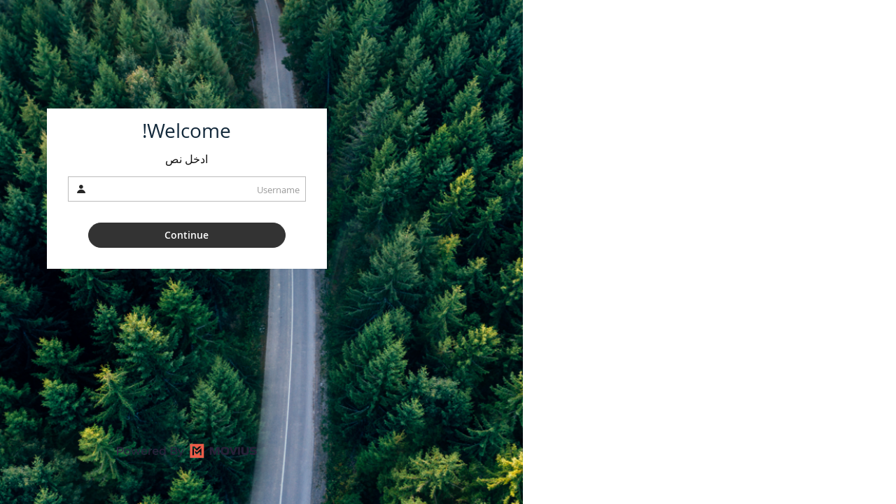

--- FILE ---
content_type: text/html; charset=utf-8
request_url: https://sml.moviuscorp.net/login/index?locale=ar_SA
body_size: 118235
content:
<!DOCTYPE html>
		<html xmlns="http://www.w3.org/1999/xhtml" dir="rtl" lang="ar">
	<head>
      <script type="text/javascript">
      </script>
		<link rel="stylesheet" media="screen" href="/stylesheets/fontawesome.css?db59a79764d9bb82e2c17647dcb37bd3" />
		<script src="/javascripts/jquery/jquery3_5_1.js?dc5e7f18c8d36ac1d3d4753a87c98d0a"></script>
		<script src="/javascripts/date_util.js?5524ad0d52c125bbfb869a9105d4de81"></script>
    	<script src="/javascripts/wtk_base64.js?c3ef24c5a7a281b3413179b1f18c0af2"></script>

       <script type="text/javascript">
       //this method is used for find the browser version no
        function browser_version()
		{
		  var N= navigator.appName, ua= navigator.userAgent, tem;
		  var M= ua.match(/(opera|chrome|safari|firefox|msie|trident)\/?\s*(\.?\d+(\.\d+)*)/i);
		  if(M && (tem= ua.match(/version\/([\.\d]+)/i))!= null) {M[2]=tem[1];}
		  M= M? [M[1], M[2]]: [N, navigator.appVersion,'-?'];
		  console.log(M[1])
		  return M[1] ? parseInt(M[1].split(',')[0]) : 0;
		}
       </script>


        <script src="/javascripts/bootstrap/popper.min.js?a22f3f7e61af6a069aa6b422537c3f49"></script>
        <script src="/javascripts/jquery-ui/jquery-ui.js?73c7b661fa7b6f7c851461664be8bfda"></script>
        <script src="/javascripts/jquery-dependencies/highstock.js?35affbd201614a103641e22a2de46a34"></script>
		<link rel="stylesheet" media="screen" href="/stylesheets/jquery-ui/jquery-ui-customized.css?6fd5a6e8197041971d02cf62d06f4b14" />


		<title>
				Portal Login
		</title>
		<link rel="shortcut icon" type="image/x-icon" href="/images/favicon.ico" />
		<!-- < --><!-- %= favicon_link_tag "/branding/theme-"+controller.get_frm_session('rbranding').theme_value(controller.get_frm_session('rbranding').value("theme"))+"/images/logo.jpg" % --><!-- > -->
		        <script src="/javascripts/jquery-ui/jquery-ui.js?73c7b661fa7b6f7c851461664be8bfda"></script>
		        <script src="/javascripts/jquery-ui-timepicker-addon.js?ea50ef55c14c11e6264fe5d06aad8b62"></script>
	 		<link rel="stylesheet" media="screen" href="/stylesheets/overlay.css?5342671247e45030d27b4f7ca4d1a4ff" />
				<link rel="stylesheet" media="screen" href="/branding/theme-enterprise.theme/custom_default.css?acde95c568ebf373c520d3d931c0a38e" />
		<!-- iterate through all d css files and include  -->
		<link rel="stylesheet" media="screen" href="/stylesheets/jquery-ui/jquery.alerts.css?f61f496d311c711811d5160b269c7030" />
			<link rel="stylesheet" media="screen" href="/stylesheets/bootstrap/bootstrap.min.css?04aca1f4cd3ec3c05a75a879f3be75a3" />
			<link rel="stylesheet" media="screen" href="/stylesheets/bootstrap/bootstrap_movius.css?bd2fffdf00dcacc919e88dc826a20323" />
			<link rel="stylesheet" media="screen" href="/stylesheets/bootstrap/bootstrap-select.min.css?7cf2bfff77584c66c1720193887e2c80" />
			<link rel="stylesheet" media="screen" href="/stylesheets/bootstrap/bootstrap_tag.css?ea5527bf3b939aa2c45870e86c65f6a9" />
			<link rel="stylesheet" media="screen" href="/stylesheets/bootstrap/daterangepicker.css?93c1c22835671dbd03c7370384b8bb45" />
			<link rel="stylesheet" media="screen" href="/stylesheets/bootstrap/bootstrap-multiselect.css?c60bb629fae1107d871c5279928427fc" />
			<meta name="viewport" content="width=device-width, initial-scale=1.0, maximum-scale=1.0,  user-scalable=0"/>
	</head>
	<body class="rtl height100">
			<div class="container-fluid height100">
		<script src="/javascripts/XORCipher.js?a6d4e93ad8f393d2ddabc8d3a720b636"></script>
<div class="row homeuser_bg height100">
      <div class="col-sm-12 col-md-12 col-lg-7 col-xl-7 pos-fixed nopadding">
        <div class="container-fluid height100">
          <div class="row height100">
            <img src="/branding_previews/images/login_page_image2.png?7054989ab25120a1be39fa744a51592f" class="img-responsive eap-login-img" />
          </div>
        </div>
      </div>
      <div class="col-sm-12 col-md-12 col-lg-5 col-xl-5 nopadding login-right-height" style="position: fixed;right:0">
        <div class="container-fluid">
          <div class="b-row">
            
            <div class="col-sm-12 container1  pos-absolute" >
              
<style>
/*  .help_for_tab{display:none}
  .help_for_part_of_index{display:none}
  .help{display:none}*/
</style>
<div class="container-fluid">
	<div class="b-row headerblock">

	<!--%
	if(session[:branding] == nil)
	str = "/branding/logo.jpg"
	else str = session[:branding].value("top_logo")
	end%-->
<!-- 		<div class="col-sm-5">
			<div class="container-fluid">
				<div class="b-row">
						<img src="/branding/theme-enterprise.theme/images/logo_big_login.png"
						class="img-responsive logo height100px" alt="Movius" />
				</div>
			</div>
		</div> -->
		<div class="col-sm-2">
			<div class="container-fluid">
				<div class="b-row">
				</div>
			</div>
		</div>
		<div class="col-sm-10 float-right nopadding"><!-- toprightblock -->
			<div class="container-fluid">
				<div class="b-row">
					<div class="col-sm-12 right-top nopadding">
						<div class="container-fluid">
							<div class="b-row">
								<ul class="top-nav-right nomargin nopadding">
									<div class="profile-as">
											<li>
											</li>
						</div>
						<div class="login-as display-center xs-padding-top-bottom">
							</div>
						</ul>
					</div>
				</div>
			</div>
		</div>
	</div>
	<div id="part_index_res" style="padding-left: 30px;" ></div>
</div>
</div>
</div>
<div class="nav hide">
	<ul class="topnav">

		<li>
		</li>

</ul>
<ul style="float:right;" class="topnav">
</ul>
</div>




<!-- The overlay Locale -->
<div class="overlay" id="locale_overlay1" style="display:none;"></div>
<div class="box org_newuserwith3cols" id="locale_box1"  >
	<div class="topcurve">
		<div class="rgt"></div>
	</div>

	<div class="midbg selected_border" style="background-color: #ffffff;"> <a class="boxclose locale_cancel" id="locale_cancel" href="#null"></a>
		<h3>تغيير اللغة</h3>
		<div class="white_block">
			<div class="topcurve">
				<div class="rgt"></div>
			</div>
			<div class="midblock" id="locale_box_a1">
				<ul>
						<li style="border-bottom-style: none">
							<a style="float:none" href="/login/index?locale=es_US" class="viewdetail" locale_value="es_US">Español</a>
						</li>

						<li style="border-bottom-style: none">
							<a style="float:none" href="/login/index?locale=fr_FR" class="viewdetail" locale_value="fr_FR">Français</a>
						</li>

						<li style="border-bottom-style: none">
							<a style="float:none" href="/login/index?locale=fr_CA" class="viewdetail" locale_value="fr_CA">Français[Canadien]</a>
						</li>

						<li style="border-bottom-style: none">
							<a style="float:none" href="/login/index?locale=is_IS" class="viewdetail" locale_value="is_IS">Icelandic</a>
						</li>

						<li style="border-bottom-style: none">
							<a style="float:none" href="/login/index?locale=it_IT" class="viewdetail" locale_value="it_IT">Italiano</a>
						</li>

						<li style="border-bottom-style: none">
							<a style="float:none" href="/login/index?locale=zh_CN" class="viewdetail" locale_value="zh_CN">中文</a>
						</li>

						<li style="border-bottom-style: none">
							<a style="float:none" href="/login/index?locale=pt_BR" class="viewdetail" locale_value="pt_BR">Português</a>
						</li>

						<li style="border-bottom-style: none">
							<a style="float:none" href="/login/index?locale=ar_SA" class="viewdetail" locale_value="ar_SA">العربية</a>
						</li>

						<li style="border-bottom-style: none">
							<a style="float:none" href="/login/index?locale=nl_NL" class="viewdetail" locale_value="nl_NL">Nederlands</a>
						</li>

					</ul>
				</div>
				<div class="bottomcurve">
					<div class="rgt"></div>
				</div>
			</div>
			<!--Button block start-->
			<div class="roundblockleft theme_color locale_cancel"> <a href="#null">إغلاق</a> </div>
			<!--Button block end-->
			<div class="clear"></div>
		</div>


		<div class="bottomcurve">
			<div class="rgt"></div>
		</div>
	</div>


	<!-- The overlay -->
	<div class="overlay" id="overlay" style="display:none;"></div>
	<div class="box" id="box">

		<div class="midbg selected_border selected_color">
			<div class="white_block">

				<div id="midblock"  class="midblock">
					<div class="loaderimg" id="loaderimg_overlay">&nbsp;<br/>&nbsp;</div>
				</div>

			</div>
		</div>


	</div>

	<script src="/javascripts/jquery-ui/jquery.alerts.js?662ecd88bfcd72109840c538cb11316e"></script>
	<script type="text/javascript">

		$('#gbl-srch-plchdr').on('keypress', function(e) {
			var code = e.keyCode || e.which;
			if(code==13){
				if($(this).val()!="")
				{
					search_users($(this).val());
				}
				else
				{
					$("#search_results").css('display','none');
				}
				return false;
        // Enter pressed... do anything here...
      }
    });


		$('#gbl-srch-plchdr').on('focus', function(e) {
			if($('#gbl-srch-plchdr').val().length == 0){
				$('#usr_srch_blk_wrp li').empty();
			}
		});

		var brandingtabtext;

		$(document).ready(function() {
		});

		function fill_midblock(url,callback){
			$('.viewdetail').blur();
			window.scrollTo(0,0);

			$('#overlay').fadeIn('fast',function(){
				$('#box').animate({'top':'7%'},500);
                    // if(bool_remove_parent==true)
                    // $('#midblock > div').last().remove();
                    $('#midblock > div').hide();
                    $('#midblock #loaderimg_overlay').show();
                    var fillstr = url.split("?");
                    var fillurl = fillstr[0];
                    var fillparam = "authenticity_token="+encodeURIComponent('lNbizBb6GYn5XWBxE3JlqX01zfpISbCOPkqTmWrW71k7tmkUpJmsYqZgv+BdrLlFkaKtbOZpDu8YnxKulSbczQ==')+"&";
                    if(fillstr.length>1){
                    	fillparam = fillparam + fillstr[1];
                    }
                    $.post(fillurl,fillparam,function(data)
                    {
                    	$('#overlay').css('display','block');
                    	$('#midblock').append(data);
                    	$('#midblock #loaderimg_overlay').hide();
                    	do_changes_for_rtl('midblock');
                    	$(".boxclose").attr("title","Cancel. Any unsaved modification will be lost.")
                    });

                  });
		}
		function fill_midblocks(url,display_id,disable_id,callback){

			var fillstr = url.split("?");
			var fillurl = fillstr[0];
			var fillparam = "authenticity_token="+encodeURIComponent('VkYLxzXV6DudBBcVJIr9LhVxUo4NdgVQ98bq79dNoWH5JoAfh7Zd0MI5yIRqVCHC+eYyGKNWuzHRE2vYKL2S9Q==')+"&";
			if(fillstr.length>1){
				fillparam = fillparam + fillstr[1];
			}
			$.post(fillurl,fillparam,function(data)
				{ 	$('#'+display_id).css('display','block');
				$('#'+disable_id).css('display','none');
				$('#'+display_id).html(data);
				if(callback != undefined)
				{
					$('.out-sng-details-blk').html(callback);
				}
				setTimeout(function(){
					var tableTbdyHgt = $('#ent_admin_user').outerHeight();
					var tableUsrTbdyHgt = $('#ent_user').outerHeight();
					if ($('#ent_user').length > 0) {
						var totalTbleoutrHgt = (tableUsrTbdyHgt - 95);
					}else if ($('#ent_admin_user').length > 0) {
						if(tableTbdyHgt > 95){
							var totalTbleoutrHgt = (tableTbdyHgt - 95);
						} else{
							var totalTbleoutrHgt = tableTbdyHgt;
						}
					}
					console.log("testing user edit");
					var addUsrFrmHgt = $('#user_details_div').outerHeight();
                        //var custScrollHeight = $(window).height() - $('#users_edit_menu_div').offset().top - 34;
                        console.log(totalTbleoutrHgt);
                      //  var addUsrFrmHgt = $('#users_edit_menu_div').outerHeight();
                      var custScrollHeight = $(window).height() - $('#users_edit_menu_div').offset().top - 34;
                      console.log(addUsrFrmHgt + " is " + totalTbleoutrHgt + ' testing is ' + custScrollHeight);
                      var menuOffsetIs = $('#users_edit_menu_div').offset().top;
                      var footerHeight = $('.footer').outerHeight();
                      var totOtrGblHgt = (($(document).height()) - (menuOffsetIs + footerHeight));

                      if(typeof totalTbleoutrHgt != 'undefined'){
                      	console.log("Table height is" + totalTbleoutrHgt);
                      	if( addUsrFrmHgt > totalTbleoutrHgt){
                      		console.log(addUsrFrmHgt + 'fte' + totalTbleoutrHgt);
                      		if(totalTbleoutrHgt > addUsrFrmHgt){
                      			console.log(totalTbleoutrHgt + 'htyr' + addUsrFrmHgt);
                      			$('#users_edit_menu_div').slimScroll({
                      				height: totOtrGblHgt,
                      				alwaysVisible: true
                      			});
                      		}else if(totalTbleoutrHgt < addUsrFrmHgt){
                      			console.log(totalTbleoutrHgt + 'nhtyd' + addUsrFrmHgt);
                      			if(addUsrFrmHgt < totalTbleoutrHgt){
                      				console.log(addUsrFrmHgt + 'gtydre' + totalTbleoutrHgt);
                      				$('#users_edit_menu_div').slimScroll({
                      					height: (totalTbleoutrHgt),
                      					alwaysVisible: true
                      				});
                      			}else{
                      				console.log(addUsrFrmHgt + 'hytrwer' + totalTbleoutrHgt);
                      				if(custScrollHeight < totalTbleoutrHgt){
                      					console.log(custScrollHeight +' rajdhani '+ totalTbleoutrHgt);
                      					$('#users_edit_menu_div').slimScroll({
                      						height: (totalTbleoutrHgt),
                      						alwaysVisible: true
                      					});
                      				}else{
                      					console.log(custScrollHeight +' express '+ totalTbleoutrHgt);
                      					$('#users_edit_menu_div').slimScroll({
                      						height: (custScrollHeight),
                      						alwaysVisible: true
                      					});
                      				}
                      			}

                      		}else{
                      			$('#users_edit_menu_div').slimScroll({
                      				height: custScrollHeight,
                      				alwaysVisible: true
                      			});
                      		}

                      	}else if( addUsrFrmHgt < totalTbleoutrHgt){
                      		console.log(addUsrFrmHgt +' gtryeuier '+ totalTbleoutrHgt);
                      		var tabGlobalHeight = $('#myid_user_details').outerHeight();
                      		$('#myid_user_new_menu_div').slimScroll({
                      			height: (totalTbleoutrHgt),

                      			alwaysVisible: true
                      		});
                      	}
                      }else{
                      	$('#users_edit_menu_div').slimScroll({
                      		height: '250px',

                      		alwaysVisible: true
                      	});
                      }
                    },1000);
});

}



function close_midblock()
{

	if($("#midblock > div").length>2)
	{
		$('#midblock > div').last().remove();
	}
	else if($("#midblock > div").length==2)
	{
		$('#midblock > div').last().remove();
		$('#box').animate({'top':'-1900px'},500,function(){
			$('#overlay').fadeOut('fast');
		});
	}
	else
	{
		$('#box').animate({'top':'-1900px'},500,function(){
			$('#overlay').fadeOut('fast');
		});
	}
}

function refresh_with_per_page(select_obj,url,refresh_div,page_param_name)
{

	var per_page = select_obj.options[select_obj.selectedIndex].value;
	$.post("/users/per_page_modify", "per_page="+per_page+"&authenticity_token="+encodeURIComponent('Fbqwx1JFSYqb7N9IXnvXaaBuy6Sb3t77uk3PSNn+ZEO62jsf4Cb8YcTRANkQpQuFTPmrMjX+YJqcmE5/Jg5X1w=='),function(data1) {
		additional_params = ""
		if (url.indexOf("?") != -1)
		{
			additional_params = url.split("?")[1]
		}

		$.post(""+url, additional_params + "per_page="+per_page+"&"+page_param_name+"=1&authenticity_token="+encodeURIComponent('6jGxRAudEtDCk/O7r0v10Xk3b7UtRolar18qdAf1SFJFUTqcuf6nO52uLCrhlSk9laAPI4NmNzuJiqtD+AV7xg=='),function(data) {
			assign_html_and_call_change_rtl(refresh_div,data);

		});

	});
}

function build_accordion(id,area_to_occupy)
{

	$('#'+id+' ul').hide();
	$('.box .midbg .white_block .midblock ul.menu').prop("class",$('.box .midbg .white_block .midblock ul.menu').prop("class")+" theme_color");
	$('.box .midbg .white_block .midblock ul.menu li a').prop("class",$('.box .midbg .white_block .midblock ul.menu li a').prop("class")+ " theme_color");
	$('.box .midbg .white_block .midblock ul.menu li').each(function(){

		link=$(this).children('ul')
		if($(this).children('ul').length > 0 && $(this).children('a').first().html().indexOf('<font style="font-weight:bold;color:#000;float:right;margin-top:-35px;margin-right:5px;font-size:8px">v</font>') <= -1)
		{
			$(this).children('a').first().html($(this).children('a').first().html()+'<font style="font-weight:bold;color:#000;float:right;margin-top:-35px;margin-right:5px;font-size:8px">v</font>')
		}
	})
	// $('#'+id+' li a').mouseover(
		// function() {
//
//
//
			// var mySiblings = $(this).parent().siblings().find('ul');
			// var openMe = $(this).next();
//
			// if (openMe!=null&&openMe.is(':visible')) {
				// // openMe.slideUp('slow');
//
			// } else {
//
				// mySiblings.slideUp('normal');
				// openMe.slideDown('slow');
//
			// }
//
	      // });

	      $('#'+id+' li a').click(
	      	function()   {


	      		$(this).addClass("selected").addClass("selected_color");
	      		$(this).parent().siblings().find('.selected').removeClass('selected').removeClass("selected_color").css("background-color", "");
	      		var openMe = $(this).next();

	      		var mySiblings = $(this).parent().siblings().find('ul');

	      		mySiblings.slideUp('normal');
	      		if (openMe.is(':visible')) {
				// openMe.slideUp('slow');

			} else {
				mySiblings.slideUp('normal');
				openMe.slideDown('slow');

			}
			link=$(this).attr('link');
			link_class=$(this).attr('link_class');
			if((link!=undefined&&link!=null&&link!="")||(link_class!=undefined&&link_class!=null&&link_class!=""))
			{

				obj_array=$('#'+id+' li a')
				for (var i=0; i < obj_array.length; i++) {

					if(obj_array[i].getAttribute("link")!=undefined&&obj_array[i].getAttribute("link")!=null&&obj_array[i].getAttribute("link")!="")
					{
						$('#'+obj_array[i].getAttribute("link")).hide();
					}
					else
					{

						$('.'+obj_array[i].getAttribute("link_class")).hide();
					}

				}

				// $('#' + area_to_occupy).show("slide", {
						// direction : "left"
					// }, 500);
					if(link!=undefined&&link!=null&link!="")
						$('#'+link).show();
					else
						$('.'+link_class).show();


				}
				else{
					var childUL = $(this).parent().find('ul');
					if(childUL!=undefined){
						var childLIA = $(childUL).find('a').first();
						if(childLIA!=undefined && ((childLIA.attr("link")!=undefined&&childLIA.attr("link")!=null&&childLIA.attr("link")!=""&&childLIA.attr("link")!="auto_attendant_details")||(childLIA.attr("link_class")!=undefined&&childLIA.attr("link_class")!=null&&childLIA.attr("link_class")!=""))){
							$(childLIA).click();
						}
					}
				}

			});

	      $("#"+id+" li a").first().click();

	    }
	    function build_tabs(id,area_to_occupy)
	    {

	    	$('#'+id+' ul').hide();


	    	$('#'+id+' li a').click(
	    		function()   {

			// console.log($(this).parent().siblings())
			// console.log($(this).parent().siblings('.selected'))
			$(this).parent().addClass("selected").addClass("selected_color");
			$(this).parent().siblings('.selected').removeClass('selected').removeClass('selected_color').css("background-color", "");
			var openMe = $(this).next();

			var mySiblings = $(this).parent().siblings().find('ul');

			mySiblings.slideUp('normal');
			if (openMe.is(':visible')) {
				// openMe.slideUp('slow');

			} else {
				mySiblings.slideUp('normal');
				openMe.slideDown('slow');

			}
			link=$(this).attr('link');
			link_class=$(this).attr('link_class');
			if((link!=undefined&&link!=null&&link!="")||(link_class!=undefined&&link_class!=null&&link_class!=""))
			{

				obj_array=$('#'+id+' li a')
				for (var i=0; i < obj_array.length; i++) {

					if(obj_array[i].getAttribute("link")!=undefined&&obj_array[i].getAttribute("link")!=null&&obj_array[i].getAttribute("link")!="")
					{
						$('#'+obj_array[i].getAttribute("link")).hide();
					}
					else
					{

						$('.'+obj_array[i].getAttribute("link_class")).hide();
					}

				}

				// $('#' + area_to_occupy).show("slide", {
						// direction : "left"
					// }, 500);
					if(link!=undefined&&link!=null&link!="")
						$('#'+link).show();
					else
						$('.'+link_class).show();


				}

			});

	    	$("#"+id+" li a").first().click();

	    }


	    var t ;
	    reset_all();

	    function session_expiry_handling_in_render_js()
	    {
	    	$('#upload_media_res').html("Your Session has expired. Please login again");
	    	$('#upload_media_content').hide();
	    	setTimeout('document.location.href=\"\"+\"/login/index?modifystatus=انتهت جلسة\"',"2000");
	    }

	    function show_locale_overlay()
	    {
	    	$('#locale_box1').animate({'top':'250px'},500,function(){
	    		$('#locale_overlay1').fadeIn('fast');
	    	});
	    }
	    $('.locale_cancel').click(function(){
	    	$('#locale_box1').animate({'top':'-1800px'},500,function(){
	    		$('#locale_overlay1').fadeOut('fast');
	    	});
	    });
	    var media_box="";
	    function upload_media_submit(media_box_nm){
	    	if(media_box_nm==undefined || media_box_nm==null || media_box_nm=="" || media_box_nm==" ")
	    	{
	    		media_box_name=""
	    	}
	    	else
	    	{
	    		media_box_name="#"+media_box_nm
	    	}

	    	if(($(media_box_name+'#description').val() ==  null || $(media_box_name+'#description').val() == '')&&($(media_box_name+'#spoken_name_media_id').is(':disabled')==true||$(media_box_name+'#spoken_name_media_id').is(':disabled')=='true'))
	    	{
	    		jAlert ('Name Cannot Be Empty',"Alert","Ok");
	    	}
	    	else if($(media_box_name+' #fileDataMedia').prop("value")=="" && $("#recording_div").css("display") == "block")
	    	{
	    		jAlert ('Please attach the recording',"Alert","Ok");
	    	}
	    	else
	    	{
	    		$(media_box_name+'#media_type').prop("value",$(media_box_name+'#media_type_displayed').prop("value"));
	    		$(media_box_name+'#upload_media_content').css('display','none');
	    		$(media_box_name+'.upload_media_submit').css('display','none');
	    		$(media_box_name+'#upload_media_res').html($('#loaderimg').html());

    	  	// if(document.getElementById('media_edit_id').value ==  null || document.getElementById('media_edit_id').value == '')
             // {
             	$(media_box_name+'#media_form').submit();
 		     // console.log("done");
 		      // }
 		   // else
 		      // document.getElementById('greetings_edit_media_form').submit();
 		    }

 		  }

 		  function check()
 		  {

 		  	try{
 		  		win.close();
 		  	}
 		  	catch(e){
					 //catch and just suppress error
					}
					win=window.open($(this).href,'_newtab');
				}

				function refreshPage(response,page,midblock,method_name)
				{

					if(($('#'+response).css( "color") == "rgb(0, 128, 0)")||($('#'+response).css( "color") == "rgb(220, 20, 60)") || $('#'+response).css( "color") == "green" || $('#'+response).css( "color") == "crimson")
					{
						if (method_name==undefined||method_name==null||method_name==''||method_name=='nil')
							method_name="partbody"
						if (page=='greetings'){
							aa_flag_val = "";
							aa_flag_val = $('#aa_flag').val();
							if(aa_flag_val =='1')
								method_name = method_name+'?aa_flag='+aa_flag_val;
						}

						url="/"+page+"/"+method_name
						$('#'+midblock).html($('#loaderimg').html());
						var fillstr = url.split("?");
						var fillurl = fillstr[0];
						var fillparam = "authenticity_token="+encodeURIComponent('Gm0NSaCH7LPAGH44t1uwYeDXrNSgaexNPUlx9l/IAfW1DYaREuRZWJ8loan5hWyNDEDMQg5JUiwbnPDBoDgyYQ==')+"&";
						if(fillstr.length>1)
							fillparam = fillparam + fillstr[1];
						$.post(fillurl,fillparam, function(data) {
							assign_html_and_call_change_rtl(midblock,data);

						});
					}
				}

//  new addition for users show on click of my profile
function addClickHandlers1(id){
	$('.dummy').hide();
	if($("#auto_attendant_new_box")!=null)
		$("#auto_attendant_new_box").hide();


	var is_subportal = false ;

	if (id == "myid_profile" || is_subportal == true)
	{
		fill_midblock("/subuser/edit?myid_profile=myid_profile");
	}
	else
	{
		fill_midblock("/subuser/edit");
	}

}




//ftype declaration
//min_val/max_val for min/max value restriction
function validation(id) {
var objid=document.getElementById(id);
value = document.getElementById(id).value;
objid.style.borderColor="";
if(value!=""){
	valuej = value.replace(/</g, '&lt;').replace(/>/g, '&gt;');
	if(valuej.length > 32){
		valuej = valuej.substring(0, 32) + "..."
	}
	if(objid.getAttribute('ftype')!=undefined){
		if(objid.getAttribute('ftype') == 0) { //0 for email
			var reg = /^[a-zA-z0-9\!\#\$\%\&\'\*\+\/=\?\^\_\`\{\}\~\-\;]+(\.[a-zA-Z0-9\!\#\$\%\&\'\*\+\/=\?\^\_\`\{\}\~\-\;]+)*@[a-zA-Z0-9-]+(\.[a-zA-Z0-9-]+)*\.([a-zA-Z]{2,})$/i;
			if(reg.test(value) == false) {
				jAlert("<p class=\"textellipsis nomargin\">'"+valuej+"'</p>"+"<p class=\"nomargin\"> is an invalid email address.</p>","Alert","Ok");
				handle_text_boxes(objid);
				return false;
			}
		} else if(objid.getAttribute('ftype') == 1) { //1 for ip
			if(objid.getAttribute('accepted')!=undefined)
				var pattern = new RegExp("^((((([0-9]|[1-9][0-9]|1[0-9]{2}|2[0-4][0-9]|25[0-5])\\.){3}([0-9]|[1-9][0-9]|1[0-9]{2}|2[0-4][0-9]|25[0-5]))|localhost)(\\("+objid.getAttribute('accepted')+")(((([0-9]|[1-9][0-9]|1[0-9]{2}|2[0-4][0-9]|25[0-5])\\.){3}([0-9]|[1-9][0-9]|1[0-9]{2}|2[0-4][0-9]|25[0-5]))|localhost))*)*$");
			else
				var pattern = /^((([0-9]|[1-9][0-9]|1[0-9]{2}|2[0-4][0-9]|25[0-5])\.){3}([0-9]|[1-9][0-9]|1[0-9]{2}|2[0-4][0-9]|25[0-5])|localhost)$/g;
			var bValidIP = pattern.test(value);
			if(bValidIP == false) {
				jAlert("'"+valuej+"'"+" is an Invalid IP Address. Please Enter a Valid IP Address.","Alert","Ok");
				handle_text_boxes(objid);
				return false;
			}
		}else if(objid.getAttribute('ftype') == 2) { //2 for numeric
			if(objid.getAttribute('accepted')!=undefined)
				var reg = new RegExp("^[("+objid.getAttribute('accepted')+")\\d]*$");
			else
				var reg = new RegExp("^[\\d]*$");
			if(!value.match(reg)) {
				jAlert("'"+valuej+"'"+" is not a numeric value. Please enter a numeric value.","Alert","Ok");
				handle_text_boxes(objid);
				return false;
			}
		}else if(objid.getAttribute('ftype') == 3) { //3 for domain
			var reg = /^\@([A-Za-z0-9_\-\.])+\.([A-Za-z]{2,4})$/;
			if(reg.test(value) == false) {
				jAlert("'"+valuej+"'"+" is an Invalid Domain. Please Enter a Valid Domain.","Alert","Ok");
				handle_text_boxes(objid);
				return false;
			}
		} else if(objid.getAttribute('ftype') == 4) { //4 for mac address
			var RegExPattern = /^[0-9a-fA-F:]+$/;
			if(RegExPattern.test(value) == false) {
				jAlert("'"+valuej+"'"+" is an Invalid MAC Address. Please Enter a Valid MAC Address.","Alert","Ok");
				handle_text_boxes(objid);
				return false;
			}
		}else if(objid.getAttribute('ftype') == 5) { //5 for Billing name
			var RegExPattern = /^[a-zA-Z][a-zñáéíóúüA-Z0-9 _]+$/;
			if(RegExPattern.test(value) == false) {
				jAlert("'"+valuej+"'"+"  is invalid. Should start with alpha character. No special characters allowed except underscore(_) and space( ).","Alert","Ok");
				handle_text_boxes(objid);
				return false;
			}
		}else if(objid.getAttribute('ftype') == 6) { //6 for incase of notifications type
			var RegExPattern = /^[^0-9\$&\*\(\)-_\+=\[\]\{\}\|\\,\.\?\s]/;
			if(RegExPattern.test(value) == false) {
				jAlert("'"+valuej+"'"+"  is invalid. Should start with alpha character.","Alert","Ok");
				handle_text_boxes(objid);
				return false;
			}
		}else if(objid.getAttribute('ftype') == 7) { //7 for theme name(service Portal)
			var RegExPattern = /^[0-9a-z.]+$/;
			if(RegExPattern.test(value) == false) {
				jAlert("'"+valuej+"'"+"  is invalid . Should contain alpha numeric characters and &#39;.&#39; only. All letters should be in lower case.","Alert","Ok");
				handle_text_boxes(objid);
				return false;
			}
		}else if(objid.getAttribute('ftype') == 8) { //8 for Zipcode
			var reg;
			if(objid.getAttribute('accepted')!=undefined)
				reg = new RegExp("^[0-9a-zA-Z "+objid.getAttribute('accepted')+"]*$");
			else
				reg = /^[0-9a-zA-Z ]+$/;
			if(!value.match(reg)) {
				jAlert("'"+valuej+"'"+" is invalid . Should contain alpha numeric characters . No special characters allowed.","Alert","Ok");
				handle_text_boxes(objid);
				return false;
			}
		}else if(objid.getAttribute('ftype') == 10) { //10 for AA list
			var RegExPattern = /^[a-zA-Z][a-zA-Z0-9 _]+$/;
			if(RegExPattern.test(value) == false) {
				jAlert("'"+valuej+"'"+"  is invalid. Should start with alpha character. No special characters allowed except underscore(_).","Alert","Ok");
				handle_text_boxes(objid);
				return false;
			}
		}else if(objid.getAttribute('ftype') == 11) { //11 for email or text
			var RegExPattern = /^[\w@.,_ +-]+$/;
			if(RegExPattern.test(value) == false) {
				jAlert("'"+valuej+"'"+"  is invalid. Should contain alpha numberic characters or email address. No special characters allowed except @.,_.","Alert","Ok");
				handle_text_boxes(objid);
				return false;
			}
		}else if(objid.getAttribute('ftype') == 13) { //13 for FQDN
			var reg = /\.([A-Za-z]{2,4})$/;
			if(reg.test(value) == false) {
				jAlert("'"+valuej+"'"+" is an Invalid FQDN. Please Enter a Valid FQDN.","Alert","Ok");
				handle_text_boxes(objid);
				return false;
			}
		}else if(objid.getAttribute('ftype') == 15){ //15 for Email or number
			//check for valid number or email address
			var email_reg = /^([\w-]+(?:\.[\w-]+)*)@((?:[\w-]+\.)*\w[\w-]{0,66})\.([a-z]{2,6}(?:\.[a-z]{2})?)$/i;
			var num_reg = new RegExp("^[\\d]*$");
			if(num_reg.test(value) == false && email_reg.test(value) == false){
				jAlert("'"+valuej+"'"+" is not a Numeric Value or Email-id. Please Enter a valid Numeric Value or Email-id.","Alert","Ok");
				handle_text_boxes(objid);
				return false;
			}
		}else if(objid.getAttribute('ftype') == 16) { //16 for organization names
			var RegExPattern = /^[a-zA-Z][a-zA-Z0-9_. -?]+$/;
			if(RegExPattern.test(value) == false) {
				jAlert("'"+valuej+"'"+"  is invalid. Should start with alpha character. No special characters allowed except underscore(_), space( ), question mark (?) and hyphen (-).","Alert","Ok");
				handle_text_boxes(objid);
				return false;
			}
		}else if(objid.getAttribute('ftype') == 17) { //17 for street addres
			var RegExPattern = /^[a-zA-Z0-9 \-#][a-zA-Z0-9 \-#]+$/;
			if(!value.match(RegExPattern)) {
				jAlert("'"+valuej+"'"+"  is invalid. Can start with alpha character or pound(#). No special characters allowed except pound(#), space( ) and hyphen (-).","Alert","Ok");
				handle_text_boxes(objid);
				return false;
			}
		}else if(objid.getAttribute('ftype') == 20) { //20 for phone number
			if(objid.getAttribute('accepted')!=undefined)
				var reg = new RegExp("^[\\d"+objid.getAttribute('accepted')+"]{8,17}$");
			else
				var reg = new RegExp("^[\\d]{8,17}$");
			if(!value.match(reg)) {
				jAlert("'"+valuej+"'"+" is invalid. Please enter the phone number with the country code (e.g. For U.S: 1xxxxxxxxxx).","Alert","Ok");
				handle_text_boxes(objid);
				return false;
			}
		}else if(objid.getAttribute('ftype') == 21) { //21 fo rnot gt(>) & lt(<)
			if(objid.getAttribute('accepted')!=undefined)
				var reg = new RegExp("^(?!<|!>"+objid.getAttribute('accepted')+").*$");
			else
				var reg = /^(?!<|!>).*$/;
			if(reg.test(value) == false) {
				jAlert("Please enter alphanumerics. All special characters allowed except  less than(&lt;) and greater than(&gt;).","Alert","Ok");
				handle_text_boxes(objid);
				return false;
			}
		}else if(objid.getAttribute('ftype') == 25) { //25 for URL
			var web_regex = /^(?:(?:(https|http|www):)?\/\/)(?:\S+(?::\S*)?@)?(?:(?!(?:10|127)(?:\.\d{1,3}){3})(?!(?:169\.254|192\.168)(?:\.\d{1,3}){2})(?!172\.(?:1[6-9]|2\d|3[0-1])(?:\.\d{1,3}){2})(?:[1-9]\d?|1\d\d|2[01]\d|22[0-3])(?:\.(?:1?\d{1,2}|2[0-4]\d|25[0-5])){2}(?:\.(?:[1-9]\d?|1\d\d|2[0-4]\d|25[0-4]))|(?:(?:[a-z\u00a1-\uffff0-9]-*)*[a-z\u00a1-\uffff0-9]+)(?:\.(?:[a-z\u00a1-\uffff0-9]-*)*[a-z\u00a1-\uffff0-9]+)*(?:\.(?:[a-z\u00a1-\uffff]{2,})))(?::\d{2,5})?(?:[/?#]\S*)?$/i;
			var web_regex_1 = /^(http:\/\/www\.|https:\/\/www\.|http:\/\/|https:\/\/)?[a-z0-9]+([\-\.]{1}[a-z0-9]+)*\.[a-z]{2,5}(:[0-9]{1,5})?(\/.*)?$/g;
			var ip_regesx =/\b\d{1,3}\.\d{1,3}\.\d{1,3}\.\d{1,3}\b/;
			if(web_regex.test(value) == false && web_regex_1.test(value) == false && ip_regesx.test(value) == false) {
				jAlert("'"+valuej+"'"+"Please enter a valid web URL in the web support field.","Alert","Ok");
				handle_text_boxes(objid);
				return false;
			}
		}else if(objid.getAttribute('ftype') == 28) { //28 for email addresses with comma separated
			var RegExPattern = /^(,?[a-z0-9 !#$%&'*+\/=?^_`{}~-]+(?:\.[a-z0-9 !#$%&'*+\/=?^_`{}~-]+)*@(?:[a-z0-9](?:[a-z0-9-]*[a-z0-9])?\.)+[a-z0-9](?:[a-z0-9-]*[a-z0-9])?)+$/i;
			if(RegExPattern.test(value) == false) {
				jAlert("'"+valuej+"'"+"  is invalid. Should contain email addresses separated by a comma(,) followed by another email address without space( ) after comma(,).","Alert","Ok");
				handle_text_boxes(objid);
				return false;
			}
		}else if(objid.getAttribute('ftype') == 30) { //30 CIDN
			var reg = new RegExp("^[a-zA-Z0-9]{0,10}$");
			if(!value.match(reg)) {
				jAlert("Please enter a valid CIDN number.","Alert","Ok");
				handle_text_boxes(objid);
				return false;
			}
		}
	}
	if(objid.getAttribute('min')!=undefined){
		if(parseInt(value.length)<parseInt(objid.getAttribute('min'))){
			jAlert("'"+valuej+"'"+" is Invalid. Length should not be less than "+objid.getAttribute('min'),"Alert","Ok");
			handle_text_boxes(objid);
			return false;
		}
	}
	if(objid.getAttribute('max')!=undefined){
		if(parseInt(value.length)>parseInt(objid.getAttribute('max'))){
			jAlert("'"+value+"'"+" is Invalid. Length should not be more than "+objid.getAttribute('max'),"Alert","Ok");
			handle_text_boxes(objid);
			return false;
		}
	}
	if(objid.getAttribute('min_val')!=undefined){
		if(parseFloat(value)<parseFloat(objid.getAttribute('min_val'))){
			jAlert("'"+valuej+"'"+" is Invalid. Value should not be less than "+objid.getAttribute('min_val'),"Alert","Ok");
			handle_text_boxes(objid);
			return false;
		}
	}
	if(objid.getAttribute('max_val')!=undefined){
		if(parseFloat(value)>parseFloat(objid.getAttribute('max_val'))){
			jAlert("'"+valuej+"'"+" is Invalid. Value should not be more than "+objid.getAttribute('max_val'),"Alert","Ok");
			handle_text_boxes(objid);
			return false;
		}
	}
}
}

       function handle_text_boxes(objid)
       {
       	objid.style.borderColor="red";
       	objid.value="";
       }
       function delClickHandlers(response,url,midblock,page,controller,name,method_name,search_form,postform,config_alert,userid){

       	if(config_alert!=null&&config_alert!=''&&config_alert!=undefined&&config_alert!='nil')
       	{

       		if(config_alert=="Inbox" || config_alert=="INBOX" || config_alert=="inbox" || config_alert=="sent" || config_alert=="Sent")
       		{
       			if($('#tab_list_table #trash').attr('link')=='/messages/trash')
       				message="هل أنت متأكد إلى سلة المهملات العنصر المحدد / ثانية؟"
       			else
       				message="هل أنت متأكد من حذٿ العنصر المحدد/ العناصر المحددة؟"
       		}
       		else {
       			if (name =="del_from_trash"){
       				message="This message(s) will be PERMANENTLY Deleted. Do you want to continue?"
       				$('#'+postform).attr("action","delete_multiple_trash")
       				name = null
       			}
       			else
       				message="هل أنت متأكد لاستعادة العنصر المحدد / ثانية؟"
       		}
       	}
       	else
       	{
       		message="هل أنت متأكد من حذٿ العنصر المحدد/ العناصر المحددة؟"
       	}
       	c_msg=message+" \n"
       	jConfirm(c_msg,'تأكيد'
       		,function(r){

       			if(r==true)
       			{
       				if(url!=null)
       				{
       					var delstr = (url).split("?");
       					var delurl = delstr[0];
       					var delparam = "authenticity_token="+encodeURIComponent('sKMmD/bkQMhLxSf6zOEpeJUAyKSIz+CREt3m/GYiANQfw63XRIf1IxT4+GuCP/WUeZeoMibvXvA0CGfLmdIzQA==')+"&";
       					if(delstr.length>1){
       						delparam = delparam + delstr[1];
       					}
       					$.post(delurl,delparam,function(data) {
       						process_del(data,response,midblock,page,controller,name,method_name,search_form,postform)
       					});
       				}
       				else
       				{
       					if(postform!=null)
       					{
       						$.post($('#'+postform).attr("action"),$('#'+postform).serialize(),function(data){
       							process_del(data,response,midblock,page,controller,name,method_name,search_form,postform)
       						});
       					}
       				}
       			}
       			return false;
       		});
       }
       function delClickList(response,url,midblock,page,controller,name,method_name,search_form,postform,config_alert,checkbox_id)
       {
       	if(method_name == 'inbox' || method_name == 'INBOX'){
       		method_name = 'partbody?folder=INBOX';
       	}else if(method_name == 'sent' || method_name == 'Sent'){
       		method_name = 'partbody?folder=Sent';
       	}else{
       		method_name = method_name;
       	}

       	if ($("input:checkbox[id="+checkbox_id+"]:checked").length == 0 )
       	{
       		$('#'+response).css('color','red');
       		$('#'+response).text("يجب إختيار إدخال واحد على الأقل");
       	}
       	else
       	{
       		delClickHandlers(response,url,midblock,page,controller,name,method_name,search_form,postform,config_alert);
       	}
       }

       $('#sub_login').click(function() {
       	try{
       		win.close();
       	}
       	catch(e){
					 //catch and just suppress error
					}
					win=window.open("/subscriber/login",'_newsubscriber');
				});



       function expand_collapse(id,class_name,collapsible_div) {
       	var slide=$('#'+id).attr('slide_attr');
       	if(slide=="0")
       		{ $('#'+collapsible_div).slideDown('slow');
       	$('.'+class_name).css('background-position','0px 0px');
       	$('#'+id).attr('slide_attr','1');
       }
       else
       	{ $('#'+collapsible_div).slideUp('slow');
       $('.'+class_name).css('background-position','-21px 0px');
       $('#'+id).attr('slide_attr','0');
     }

   }




   function edit_user_boxclose1(){

   	$('.users_edit_submit1').css( "display", "inline" ) ;
   	$('.email_acct_add_boxclose_profile').unbind("click");
   	$('.email_acct_edit_boxclose_profile').unbind("click");
   	$('.email_contact_lists_boxclose_profile').unbind("click");
   	$('.email_acct_add_submit_profile').unbind("click");
   	$('.email_acct_edit_submit_profile').unbind("click");
   	close_midblock();
   }



             // function delcheck(id,array,response){
                 	// if ($("input:checkbox[id="+array+"]:checked").length == 0 )
                  // {
                  	// $('#'+response).css('color','red');
			 		// $('#'+response).text("يجب إختيار إدخال واحد على الأقل");
                  // }
                 	 // else
                  // {
               // jConfirm(" هل أنت متأكد من حذٿ العنصر المحدد/ العناصر المحددة؟\n",'تأكيد'
						// ,function(r){
				 // if(r==true)
		             // {
				      // document.getElementById(id).submit();
				      // }
				   // });
				      // }
	      // return false;
	      // }



	      grt_menu=true;

         // function media_configure(proceed,mandatory)
         function media_configure(proceed,form_name,box,mediatype)
         {
			//
			if(box!=undefined&&box!=null&&box!="")
				var media_box_name="#"+box+"_media_box ";
			else
				var media_box_name=""

			var user_id=""
			var host=""

			//getting user_id and host from form using form_name
			if($("#"+form_name+" #userid") != null)
			{
				user_id=$("#"+form_name+" #userid").val();
				host=$("#"+form_name+" #host").val();
			}
		 	//getting media type from form using form_name
		 	if($("#"+form_name+" #mediatype") != null && mediatype == undefined )
		 		mediatype=$("#"+form_name+" #mediatype").val();

 	 		// setting undefined variable to empty string ''
 	 		if(user_id==undefined)
 	 			user_id=""
 	 		if(host==undefined)
 	 			host=""
 	 		if(mediatype==undefined)
 	 			mediatype=""
 	 		aa_flag_val = "";
 	 		aa_flag_val = $('#aa_flag').val();

 	 		$('#upload_media_midblock').html($('#loaderimg').html());
 	 		window.scrollTo(0,0);
 	 		if(box==undefined||box==null||box=="")
 	 		{
 	 			if(aa_flag_val =='1')
 	 				form_name = form_name+'&aa_flag='+aa_flag_val;
 	 			fill_midblock("/media/new_media?userid="+user_id+"&host="+host+"&mediatype="+mediatype+"&proceed="+proceed+"&form_name="+form_name)
 	 		}
 	 		else
 	 		{
 	 			var loaderimg="loaderimg_"+box;
 	 			var box_name=box+"_media_box"
 	 			$('#'+loaderimg).show();
 	 			grt_id = "";
 	 			media_edit_id = "";
 	 			id_media = "";
 	 			if($("#"+form_name+" #media_edit_id") != null) {
 	 				media_edit_id_val = $("#"+form_name+" #media_edit_id").val();
 	 				if(media_edit_id_val !="")
 	 					media_edit_id = "&media_edit_id=" + media_edit_id_val;
 	 			}
 	 			if($("#"+form_name+" #id_media") != null)
 	 			{
 	 				id_media_val = $("#"+form_name+" #id_media").val();
 	 				if(id_media_val !="")
 	 					id_media = "&id_media=" + id_media_val;
 	 			}

 	 			if($('#aa_flag').val()=="1")
 	 			{
 	 				aaflag="&aa_flag=1"
 	 			}
 	 			else
 	 			{
 	 				aaflag=""
 	 				if($("#"+form_name+" #grt_type") != null)
 	 				{
 	 					grt_type_val = $("#"+form_name+" #grt_type").val();
 	 					if(grt_type_val == "schedule")
 	 						grt_id = "&grt_id="+$("#"+form_name+" #greetings_grtid").val();
 	 				}
 	 			}
 	 			$.post("/media/new_media","authenticity_token="+encodeURIComponent('vU1nbZCuSthBjB6F8rddMn5cxQN3xOgdYLPTC3eY0s0SLey1Is3/Mx6xwRS8aYHeksulldnkVnxGZlI8iGjhWQ==')+"&userid="+user_id+"&host="+host+"&mediatype="+mediatype+"&proceed="+proceed+"&form_name="+form_name+"&box_name="+box_name+aaflag+grt_id+media_edit_id+id_media,function(data){

 	 				$('#'+box_name).html(data);
 	 				$('#'+loaderimg).hide();
 	 				$('#'+box_name).slideDown('fast');
 	 			});
 	 		}
 	 	}
     // function fax_media_configure(proceed,form_name,box)
     // {
     	// alert("hello");
     	// media_configure(proceed,form_name,box)
     // }

     function toggle_configure_modify(form_name)
     {
     	if(form_name==''||form_name==null||form_name==undefined)
     		{	    form_name=''
     	if(document.getElementById('form_name')!=''&&document.getElementById('form_name')!=null&&document.getElementById('form_name').value!=''&&document.getElementById('form_name').value!=null)
     	{
     		form_name='#'+document.getElementById('form_name').value}

     	}
     	else
     		form_name='#'+form_name

     	string_mediaid=form_name+' #mediaid'
     	string_config=form_name+' #configure_link'

     	if($(string_mediaid).val()==null||$(string_mediaid).val()==''||$(string_mediaid).val()==undefined)
     		$(string_config).html("تكوين")
     	else
     		$(string_config).html("تعديل")
     }
     $.alerts.okButton="نعم"
     $.alerts.cancelButton="كلا"


     function expand_n_collapse(id1)
     {
     	slide_attr1=$('#'+id1).attr('slide_attr');
     	slide_div1=$('#'+id1).attr('slide_div');
     	collapse_all();
     	collapse_all_inside();
     	if(slide_attr1=='0')
     	{
     		$('#'+slide_div1).slideDown('fast');
     		$('#'+id1).css('background-position','0px 0px');
     		$('#'+id1).attr('slide_attr','1');
     	}
     }

     function collapse_all()
     {
     	obj_arr=$('.expand_collapse');
     	for (var i=0; i < obj_arr.length; i++) {
     		id=obj_arr[i].id;
     		slide_attr=$('#'+id).attr('slide_attr');
     		slide_div=$('#'+id).attr('slide_div');
     		if(slide_attr=='1')
     		{
     			$('#'+slide_div).slideUp('fast');
     			$('#'+id).css('background-position','-21px 0px');
     			$('#'+id).attr('slide_attr','0');
     		}
     	};
     }
     function expand_n_collapse_inside(id1)
     {
     	slide_attr1=$('#'+id1).attr('slide_attr');
     	slide_div1=$('#'+id1).attr('slide_div');
     	collapse_all_inside();

     	if(slide_attr1=='0')
     	{
     		$('#'+slide_div1).slideDown('fast');
     		$('#'+id1).css('background-position','0px 0px');
     		$('#'+id1).attr('slide_attr','1');
     	}
     }

     function collapse_all_inside()
     {
     	obj_arr=$('.expand_collapse_inside');
     	for (var i=0; i < obj_arr.length; i++) {
     		id=obj_arr[i].id;
     		slide_attr=$('#'+id).attr('slide_attr');
     		slide_div=$('#'+id).attr('slide_div');
     		if(slide_attr=='1')
     		{
     			$('#'+slide_div).slideUp('fast');
     			$('#'+id).css('background-position','-21px 0px');
     			$('#'+id).attr('slide_attr','0');
     		}
     	};
     }

     function CreateCall(id,to)
     {
     	call_info_div=$('#call_info_div');
     	call_id=call_info_div.attr("call_id")
     	if(call_id==null||call_id==""){
     		if(to==null|| to==""|| to==undefined)
     			to=document.getElementById(id).innerHTML
     		$.post("/contacts/create_call","authenticity_token="+encodeURIComponent('q35zvcuji1JcufEEbmPTNrkjOIyKcTbADyP8TWPzoWMEHvhlecA+uQOELpUgvQ/aVbRYGiRRiKEp9n16nAOS9w==')+"&to="+to,function(data) {


     			if(!(data.indexOf("إنتهت مدة صلاحية جلسة العمل. سوٿ يتم إعادة توجيهك",0)>-1))
     			{
     				assign_html_and_call_change_rtl('click_to_call_placeholder',data);
     				call_info_div=$('#call_info_div');
     				call_id=call_info_div.attr("call_id");
     				call_duration=call_info_div.attr("call_duration");
     				status_msg=call_info_div.attr("call_status_msg");
     				if(call_id!=null&&call_id!="")
     				{
     					$('#call_info_div').show();
     					t = setInterval(function(){checkStatus()}, 5000);
     					Init(call_duration);
     				}
     				else
     				{
     					reset_all();
     					$('#call_info_div').hide();
     					$('#call_error').css("color", 'red');
     					$('#call_error').html(status_msg);

     				}
     			}
     			else{

     				assign_html_and_call_change_rtl('click_to_call_error',data);

     			}
     		});

     	}else
     	{
     		$('#call_error').css("color", 'red');
     		$('#call_error').html("مكالمة جارية");
     	}
     }


     function CreateCall_messages(id){
     	if (document.getElementById(id).getAttribute('callbacknum') != null && document.getElementById(id).getAttribute('callbacknum') != "")
     	{
     		jConfirm("الشروع ٿي استدعاء عدد الظهر CALL : "+document.getElementById(id).getAttribute('callbacknum') ,'تأكيد'
     			,function(r){
     				if(r==true)
     				{
     					CreateCall(id,document.getElementById(id).getAttribute('callbacknum'));
     				}
     			});
     	}
     	else  if (document.getElementById(id).getAttribute('to') != null && document.getElementById(id).getAttribute('to') != "")
     	{
     		CreateCall(id,document.getElementById(id).getAttribute('to'));
     	}
     	else
     		CreateCall(id);
     }



     function DropCall(logout){

     	call_info_div=$('#call_info_div');
     	call_id=call_info_div.attr("call_id");
     	$.get("/contacts/drop_call",function(data) {
     		assign_html_and_call_change_rtl('click_to_call_placeholder',data);
     		if(!(data.indexOf("إنتهت مدة صلاحية جلسة العمل. سوٿ يتم إعادة توجيهك",0)>-1))

     		{

     			call_info_div=$('#call_info_div');
     			status=call_info_div.attr("call_status");
     			status_msg=call_info_div.attr("call_status_msg");
     			if(status==null ||status=="" )
     			{

     				reset_all();
     				$('#call_info_div').hide();
     				if(logout)
     					$.post("/login/logout","authenticity_token="+encodeURIComponent('mudsEzp86Fm5lnEjgbut5UqmLmK349As62Jv2mDL9pU1h+fLiB9dsuarrrLPZXEJpjFO9BnDbk3Nt+7tnzvFAQ=='), function (data) {
     						document.location.href="/login/index"
     					});
     			}
     			else
     			{
     				$('#call_error').css("color", 'red');
     				$('#call_error').html(status_msg);
     			}
     		}
     	});

     }
     function checkStatus()
     { call_info_div=$('#call_info_div');
     call_id=call_info_div.attr("call_id");
     $.get("/contacts/check_call",function(data) {
     	assign_html_and_call_change_rtl('click_to_call_placeholder',data);
     	call_info_div=$('#call_info_div');
     	status=call_info_div.attr("call_status");
     	status_msg=call_info_div.attr("call_status_msg");

     	if(status.trim()!="Alive")
     	{

     		reset_all();
     		$('#call_info_div').hide();

     	}
     	else
     	{
     		$('#call_info_div').show();
     	}


     })
   }
   function reset_all()
   {   $('#call_error').html("");
   $('#call_duration_div').html("");
   StopTimer();
   t=clearInterval(t);


 }

 var mins,secs,TimerRunning,TimerID;
 TimerRunning=false;

 function Init(totalSec) //call the Init function when u need to start the timer
 {

 	hrs=(parseInt(totalSec / 3600 ) % 24);
 	mins=(parseInt(totalSec / 60 ) % 60);
 	secs=(totalSec % 60);
 	StartTimer();
 }

 function StopTimer()
 {
 	if(TimerRunning)
 		clearTimeout(TimerID);
 	TimerRunning=false;


 }

 function StartTimer()
 {
 	document.getElementById('call_duration_div').style.color='green';
 	TimerRunning=true;
 	TimerID=self.setTimeout(function(){StartTimer()},1000);
 	document.getElementById('call_duration_div').innerHTML="Duration "+Pad(hrs)+":"+Pad(mins)+":"+Pad(secs);

 	if(secs==60)
 	{
 		mins++;
 		secs=0;
 	}
 	if(mins==60)
 	{
 		hrs++;
 		mins=0;
 	}
 	secs++;

 }



 function Pad(number) //pads the mins/secs with a 0 if its less than 10
 {
 	if(number<10)
 		number=0+""+number;
 	return number;
 }
 function logout_check_session_for_call()
 {
 	// DropCall(true);
 	call_id=$('#call_info_div').attr("call_id");
 	if(call_id==null||call_id=="")
 	{
 		$.post("/login/logout","authenticity_token="+encodeURIComponent('Q+gXHG4CLIedT1lS8EDCQM9A09kXa84YZkRTZ5TQD/nsiJzE3GGZbMJyhsO+nh6sI9ezT7lLcHlAkdJQayA8bQ=='), function (data) {
 			document.location.href="/login/index"
 		});
 	}
 	else
 		{           $.alerts.okButton="إسقاط المكالمة و تسجيل خروج";
 	$.alerts.cancelButton="إستمرار المكالمة ولكن تسجيل خروج";
 	$.alerts.closeButton="إلغاء";


 	jConfirm3("المكالمة قيد الإجراء","تسجيل خروج"
 		,function(confirm_logout){
 			if(confirm_logout==true)
 			{
 				DropCall(true);

 			}
 			else
 			{
 				if(confirm_logout==false)
 					document.location.href="/login/index"
 				else
 				{
 					$.alerts.okButton="نعم"
 					$.alerts.cancelButton="كلا"
 				}
 			}

 		});
 }
}
function pad_number_to_2(obj)
{
	number=parseInt(obj.attr('text'));

	number1= (number < 10 ? '0' : '') + number;

	obj.prop('value',number1);
	obj.attr('text',number1);
}
function do_changes_for_rtl(division_id)
{
			 // $('[title]').each(function()
// {
//
    // parentGuest = $(this);
//
  // if ( parentGuest.hasClass("jstree-draggable") || parentGuest.parent().hasClass("jstree-draggable") || parentGuest.prop("id").indexOf("template_") != -1)
  // {
//
//
  // }
  // else
  // {
//
	  // if (parentGuest.is("span"))
	  // {
	  	// parentGuest.append("<sup style='color:#FF6200;font-style: italic;font-weight: bolder;'> i</sup>");
	  // }
	  // else
	  // {
		  	// if (parentGuest.hasClass("help_for_tab") || parentGuest.is("div") )
		  	// {
		  		// var spans = parentGuest.children();
		  		// var add = true;
		  		// if (spans.length > 0)
		  		// {
//
		  		// spans.each(function() {
		  				 // if (spans.is("sup") )
						 // { add = false;}
					// });
					// }
					// if (add)
					// { parentGuest.append("<sup style='color:#FF6200;font-style: italic;font-weight: bolder;float:right;'> i</sup>");
				    	// if (parentGuest.prop("id") == "idLogin")
					      // {
					      	// parentGuest.find("sup").css("float","none");}
					// }
		  	// }else
		  	// {
		  		 // if (parentGuest.children())
    // {
   // parentGuest.children().css("display","inline-block");
  // }
//
		  			// var element1 = parentGuest.children();
//
		  		// if (element1.length > 0)
		  		// {
		  			// var add1 = true;
		  		// element1.each(function() {
		  				 // if (element1.is("sup") )
						 // { add1 = false;}
					// });
					// }
//
						// if (add1){
						 	// parentGuest.append("<sup style='color:#FF6200;font-style: italic;font-weight: bolder;'> i</sup>");
						 // }
		    // }
	// }
  // }  // This is your rel value
// });
//
//
//
// // $('#menu_types li a').append("<span class='title_class' style='width: 4%;height: 21px;background: url(/images/icon_title.png) no-repeat scroll 0 top #EAF1F6;'> </span>");
// $('.pushfordrag li a').append("<sup style='color:#FF6200;font-style: italic;font-weight: bolder;'>i</sup>");
//
// $('#sys_template_list li a').css("width","83%");
// $('#org_template_list li a').css("width","83%");
//
// $('#sys_template_list li a').append("<sup style='color:#FF6200;font-style: italic;font-weight: bolder;'>i</sup>");
// $('#org_template_list li a').append("<sup style='color:#FF6200;font-style: italic;font-weight: bolder;'>i</sup>");
//
// $('#sys_template_list li a').css("width","83%");
// $('#org_template_list li a').css("width","83%");




	if(division_id!=""&&division_id!=null&&division_id!=undefined)
		elements="#"+division_id+"  *"
	else
		elements="*"
	$(elements).filter(function() {
		if($(this).css('float') == 'left')
		{
			$(this).css('float','right');
		}
		else
			if($(this).css('float') == 'right')
			{
				$(this).css('float','left');
			}
			right= $(this).css('right');
			left=$(this).css('left');

			border_right= $(this).css('borderRight');
			border_left=$(this).css('borderLeft');

			padding_right= $(this).css('paddingRight');
			padding_left=$(this).css('paddingLeft');

			$(this).css('right',left);
			$(this).css('left',right);

			$(this).css('borderRight',border_left);
			$(this).css('borderLeft',border_right);

     	// $('table').filter(function(index){
     		// $(this).find('th').css('backgroundImage','none');
//
// });


});
}

function assign_html_and_call_change_rtl(division_id,data)
{
	$('#'+division_id).html(data);
	do_changes_for_rtl(division_id);

}

function fromAS(value,is_frm_messages)
{
	if(is_frm_messages)
		addRecording(value);
	else
		addRecordedFile(value);

}

function ResizeFlash(value,is_frm_messages)
{
	if(is_frm_messages)
		ResizeFlashForCompose(value);
	else
		ResizeFlashForMedia(value);
}

function fill(link,id)
{
	$('.listitem').removeClass('selected').removeClass('selected_color').addClass('notselected').addClass('theme_color');
	$('.listitem').css("font-weight","normal");

	$('#'+id).addClass('selected').addClass('selected_color').removeClass('notselected').removeClass('theme_color');
	$('#'+id).css("font-weight","bold");
	$('.listitem').animate({
		width: "100%"},0, $('#'+id).animate({
			width: "110%"},500));


	$('#tabarea').html("<p style='text-align:center;padding-top:150px;font-size: 22px;'>Loading<span class='ellipsis-animation'><span>.</span><span>.</span><span>.</span></span></p>");

	window.scrollTo(0,0);
	var fillstr = link.split("?");
	var fillurl = fillstr[0];
	var fillparam = "authenticity_token="+encodeURIComponent('Y6CpwCqR/LQAWGpzOffuH9efDITolu70mtqFVvSazHDMwCIYmPJJX19lteJ3KTLzOwhsEka2UJW8DwRhC2r/5A==')+"&";
	if(fillstr.length>1)
		fillparam = fillparam + fillstr[1];
	$.post(""+fillurl,fillparam,function(data)
	{

		$('#tabarea').show("slide", { direction: "left" }, 500);
		assign_html_and_call_change_rtl('tabarea',data);
	});
}
function process_del(data,response,midblock,page,controller,name,method_name,search_form,postform)
{


	msg = data.split("=");

	if(data.indexOf('إنتهت مدة صلاحية جلسة العمل. سوٿ يتم إعادة توجيهك',0)>-1)
		error=data
	else
		error=msg[1]
	if(msg[0] != 0)

	{
		$('#'+response).css( "color", "red");
		$('#'+response).html(error);

	}
	else
	{
		$('#'+response).css( "color", "green");
		$('#'+response).css("display", "block");
		if(search_form!=null&&search_form!=''&&search_form!=undefined&&search_form!='nil')
		{
			if (search_form == "userSearch")
			{
				$('#search_primary_number').prop('value',$('#users_new_content #primary_number').val());
				search1('pnumber');}
				else
					{$('#'+search_form).submit();}
			}
			else
			{

				refreshPage(response,page,midblock,method_name);
			}
			if(msg[1].trim()=="نجاح الأمر".trim()){
	              	// alert(response+', '+controller+', '+ name);
	              	command_succeed(response,controller,3,name);
	              } else{
	              	$('#'+response).html(msg[1]);
	              }


	            }





	          }
	          String.prototype.trim = function() {
	          	return this.replace(/^\s+|\s+$/g, "");
	          };

	          Array.prototype.indexOf = function(elt /*, from*/)
	          {
	          	var len = this.length >>> 0;

	          	var from = Number(arguments[1]) || 0;
	          	from = (from < 0)
	          	? Math.ceil(from)
	          	: Math.floor(from);
	          	if (from < 0)
	          		from += len;

	          	for (; from < len; from++)
	          	{
	          		if (from in this &&
	          			this[from] === elt)
	          			return from;
	          	}
	          	return -1;
	          };

	          function JAlertPage(str,id)
	          {
	          	$('#'+id).text(str);
	          }
	          function focus_input(id)
	          {
	          	var focusinput = $('#'+id);
	          	focusinput.focus();
	          	var valfocusinput = focusinput.val();
	          	if(valfocusinput.trim()!="")
	          		$('#'+id).prop('value','');
	          	$('#'+id).prop('value',valfocusinput);
	          }
	          function popitup(url) {
	          	webphone=window.open(url,'_webphone','height=520px,width=370px,resizable=0');
	          	webphone_container=$('#webphone_container');
	//webphone_container.hide();
	if (window.focus) {webphone.focus()}
		return false;
}

function view_info() {
	$('#loggedin_login_form').submit();
}

/*Code related to submit_form_with_mandatory_fields() begins*/


/*This function is used when you want to have a form with mandatory fields error check before form submission*/
function submit_form_with_mandatory_fields(parent_name_of_mandatory_elements,submit_function)
{
	mandatory_flag = ""
	elements = $("#"+parent_name_of_mandatory_elements+" .mandatory");
	elements.each(function() {

		if($(this).prop("value")==null||$(this).prop("value")=="")
		{
			$(this).addClass('error');/*If the mandatory field doesn't have a value, class error is added. This adds border_color red to the field*/
			mandatory_flag="1"; /* A warning flag is raised*/
		}

	}).promise().done(function(){

		if(mandatory_flag !="1")/*submit the form only if the warning flag is not raised*/
		{
			submit_function();
		}
		else
		{
			click_the_first_mandatory_element(parent_name_of_mandatory_elements);/*if there are mandatory elements that are not filled, click on the first mandatory element section in the menu.*/
		}
	});
	return false;
}


function click_the_first_mandatory_element(parent_name_of_mandatory_elements)
{

	located_section=get_parent((($("#"+parent_name_of_mandatory_elements+" .error:first"))),parent_name_of_mandatory_elements);/*Get the first mandatory element that is not filled and get its menu section*/

	if(($('#'+parent_name_of_mandatory_elements+' ul.menu>li').find(located_section)).length>0)/*Check if it is in the first level of menu*/
	{
		$(located_section).click();
	}
	else/*If it is not in the first level of menu*/
	{
		/*Click on the element's parent menu first, then click on the menu where the element is present at*/
		$(located_section).closest('#'+parent_name_of_mandatory_elements+' ul.menu>li').click(function(){
			$(located_section).click();
		});

	}

	return false;

}

/*Loop through the menus, check if any of the parent of the passed element matches the menu id.
 The relationship we are looking for is (menu_array_name's link == passed_obj's id).
 If we found a match, the match is returned*/
 function get_parent(jquery_obj,parent_name_of_mandatory_elements)
 {
 	/*Get the menus provided*/
 	menu_array_name=$('#'+parent_name_of_mandatory_elements+' ul.menu a').each(function(){return $(this).attr('link');});

 	for(var i=0;i<=menu_array_name.length;i++)
 	{
 		id=$(menu_array_name[i]).attr('link');

 		if(jquery_obj.parents('div').closest('#'+id).length > 0)
 			return menu_array_name[i];
 	}

 }




 /*Remove class error on entering values into mandatory fields*/
 $(document).delegate('.mandatory', 'keypress', function() {
 	$(this).css('borderColor',"");
 	$(this).removeClass('error');
 });

 /*Code related to submit_form_with_mandatory_fields() ends*/



 function blocked_list()
 {
 	fill_midblock("/messages/manageblocked");
 }
 function block_num(num,type)
 {
 	$.post("/messages/block" , "authenticity_token="+encodeURIComponent('DYV9U81PxRCa1rP7XlGWaq2xL45bh6kVjd/ZfOBQu3qi5faLfyxw+8XrbGoQj0qGQSZPGPWnF3SrClhLH6CI7g==')+"&block_num="+num+"&type="+type,function(data) {
 		msg = data.split("=");
 		if(data.indexOf("إنتهت مدة صلاحية جلسة العمل. سوٿ يتم إعادة توجيهك",0)>-1)
 			error=data
 		else
 			error=msg[1]
 		if(msg[0] != 0)
 		{
 			$('#message_index_res').css( "color", "red" );
 			$('#message_index_res').html(error);
 		}
 		else
 		{
 			$('#message_index_res').css( "color", "green" );
 			if (type =="black")
 			{
 				$('#message_index_res').html(num + " is blocked successfully.");
 			}
 			else
 			{
 				$('#message_index_res').html(num + "is added to White List successfully.");
 			}
 		}
 	});
 }
 function block_num_list(type)
 {
 	if ( type == "black" )
 	{
 		var num_list = $('#block_num_black').val();
 		var emp_text = "Please enter a Number to add into the BlockList."
 	}
 	else
 	{
 		var num_list = $('#block_num_white').val();
 		var emp_text = "Please enter a Number to add into the WhiteList."
 	}
 	if(num_list =="")
 	{
 		$('#block_response').css( "color", "red" ) ;
 		$('#block_response').html("Please enter a Number to add into the WhiteList.");
 		return false;
 	}


 	$('#block_loader').html('<b>تحميل</b>');
 	$.post("/messages/block" , "authenticity_token="+encodeURIComponent('cV5u/71qiC8Oko4ZhCYiHoUr2X5DZ0pfLojMOdkEOvjePuUnDwk9xFGvUYjK+P7yaby56O1H9D4IXU0OJvQJbA==')+"&block_num="+num_list+"&type="+type,function(data) {
 		$('#block_loader').html("");
 		msg = data.split("=");
 		if(data.indexOf("إنتهت مدة صلاحية جلسة العمل. سوٿ يتم إعادة توجيهك",0)>-1)
 			error=data
 		else
 			error=msg[1]
 		if(msg[0] != 0)
 		{
 			$('#block_response').css( "color", "red" );
 			$('#block_response').html(error);
 		}
 		else
 		{
 			$('#blocked_edit_form #block_num').val("");
 			$('#block_response').css( "color", "green" ) ;
 			$('#block_response').html(num_list +"  تمت عملية الإضاٿة بنجاح");
 			$.post("/messages/blockedlist","authenticity_token="+encodeURIComponent('zmafrcbg1QBF7H3QRWsa4Kx38kTI5Dop94EG/LuCNoFhBhR1dINg6xrRokELtcYMQOCS0mbEhEjRVIfLRHIFFQ==')+"&type="+type,function(data)
 			{
 				if (type =="black")
 				{
 					assign_html_and_call_change_rtl('blocked_table_div',data);
 				}
 				else
 				{
 					assign_html_and_call_change_rtl('white_table_div',data);
 				}
 			});
 		}
 	});
 }
 function unblock_num(id,unblock_num,type)
 {
 	$('#block_loader').html('<b>تحميل</b>');
 	$.post("/messages/unblock","authenticity_token="+encodeURIComponent('166bJPnFo0ngnChQvnFnGSigc99OOkyyKpPdyC1nv0R4zhD8S6YWor+h98Hwr7v1xDcTSeAa8tMMRlz/0peM0A==')+"&unblock_num="+unblock_num+"&type="+type,function(data) {
 		$('#block_loader').html("");
 		msg = data.split("=");
 		if(data.indexOf("إنتهت مدة صلاحية جلسة العمل. سوٿ يتم إعادة توجيهك",0)>-1)
 			error=data
 		else
 			error=msg[1]
 		if(msg[0] != 0)
 		{
 			$('#block_response').css( "color", "red" );
 			$('#block_response').html(error);
 		}
 		else
 		{
 			$('#block_response').css( "color", "green" ) ;

 			if (type =="black")
 			{
 				$('#block_response').html(unblock_num +" is unblocked successfully.");
 			}
 			else
 			{
 				$('#block_response').html(unblock_num +" is removed from White List successfully.");
 			}

 			$.post("/messages/blockedlist","authenticity_token="+encodeURIComponent('rsse5Z/+XBDXR/ra9hBkpsa3t/ZvtnYJag/bzT8Q05sBq5U9LZ3p+4h6JUu4zrhKKiDXYMGWyGhM2lr6wODgDw==')+"&type="+type,function(data)
 			{
 				if (type =="black")
 				{
 					assign_html_and_call_change_rtl('blocked_table_div',data);
 				}
 				else
 				{
 					assign_html_and_call_change_rtl('white_table_div',data);
 				}
 			});
 		}
 	});
 }
 function blocked_list_box_close(){
 	$('#manage_midblock').html("");
 	close_midblock();
 }
 function changelocale(locale_key){
 	if(locale_key != ""){
 		window.location = "/login/index?locale="+locale_key;
 	}
 }
// Please do not remove this code, as this is important fix
 	</script>
 	<div id="loaderimg" style="display: none"><div class="loaderimg"></div></div>
 	<script type="text/javascript">
 		$(document).ready(function(){
	//console.log(custOutermenuWidth);
	$("#gbl-srch-plchdr").focusin(function() {
		$('.usr-srch-resp-blk').fadeIn( 1200 );
	});
	$("#gbl-srch-plchdr").focusout(function() {
		$('.usr-srch-resp-blk').fadeOut( 500 );
	});
	$(document).on("click", ".circles-trns-arrow",function() {
		$('.tran-box-content').toggleClass('heighttrans');
		$('.quicklook-container').toggleClass('displaytogle');
		$('.circles-trns-arrow').toggleClass('rotatearw');
	});
	$(document).on("click", "#usr-glbl-srch-icn", function(){
		$('.srch-gbl-blk-frm').toggleClass('expand-srch-blk');
		$('.usr-srch-resp-blk').toggleClass('expand-srch-blk-wrp');
	});
	$("#menu-toggle").click(function(e) {
		e.preventDefault();
		$("#org_menu_list").toggleClass("toggled");
		$(this).toggleClass("toggled");
	});
	$('.profile-drp-dwn-list-item').click(function(){
		$('.userdropdata').toggle("");
	});
	$('.notifications').click(function(){
		$('.notidata').toggle("slow");
	});
	$(document).on("click", function(event){
		var $trigger = $(".notifications");
       // console.log(event.target);
       if($trigger !== event.target && !$trigger.closest(event.target).length){
        //	console.log('on once');
        $(".notidata").slideUp("slow");
      }
    });
	$(document).on("click", "#view_data_user_btn",function() {
		$('#users_data_list_by').toggleClass('data-user-visible');
		$('#users_data_graph').toggleClass('hide-user-data-graph');
    	//$("#view_data_user_btn").css("display", "none");
    });
	$(document).on("click", function(event){
		var $trigger = $(".profile-drp-dwn-list-item");
		if($trigger !== event.target && !$trigger.has(event.target).length){
			$(".userdropdata").slideUp("");
		}
	});
	$(document).on("click", function(event){
		var $trigger = $("#glbl_cmp_prf_btn");
		if($trigger !== event.target && !$trigger.has(event.target).length){
            //$(".cmp-dts-anm-rgt").slideUp("fast");
            $('.cmp-all-pgs-blk').removeClass('cmp-dts-anm-rgt');
          }
        });
	$(document).on("click", "#top_subscr_close",function() {
		$('.top-subscr-block').fadeOut('slow');
	});
    //$('#modifystatus').html('<span></span>');
    $(document).on("click", "#rep_menu li a",function() {
    	$("#rep_menu li").removeClass('current');
    	$(this).parent().addClass('current');
    });
    $(document).on("click", ".sub-menu li a",function(e) {
    	$(this).parents('.has-child').addClass('current');
    	$(this).parent().addClass('current');
    	e.stopPropagation();
    });
    $(document).on("click", ".inv-top-snd-invs li a",function() {
    	$('.inv-top-snd-invs li a').removeClass('sel-inv-upld');
    	$(this).addClass('sel-inv-upld');
    	var invAltVal = $(this).attr('alt')
    	if(invAltVal === 'single'){
    		$('.usr-inv-wrp-blk-lft').addClass('in-lft-dsp-blk');
    		$('.usr-inv-wrp-blk-rgt').removeClass('in-rgt-dsp-non');
    	}else if(invAltVal === 'multiple'){
    		$('.usr-inv-wrp-blk-lft').removeClass('in-lft-dsp-blk');
    		$('.usr-inv-wrp-blk-rgt').addClass('in-rgt-dsp-non');
    	}
    });
    $(document).on("click", ".inv-drp-link-cust-blk",function() {
    	$(this).parent().toggleClass('current-sub-act');
    });
    $(document).on("click", "#myid_user_add_boxclose", function(){
    	$('.cust-sng-usr-block').removeClass('redu-width-outer');
    	$('.sng-user-rght-blk').removeClass('inc-width-outer');
    	$('#display_user').removeClass('disentusrblk');
    	$('#display_user').removeAttr( "style" );
    	$('#add_enterprise_user,#add_enterprise_admin').removeClass('hidden-txt-lnk');
    });
    $(document).on("click", "#myid_user_add_boxclose1", function(){
    	$('#users_edit_page').fadeOut('fast');
    	$('#user_display_right').fadeIn('fast');

    });
    $(document).on("click", "#close_display_user_det", function(){
		//$('.sing-usr-tble tbody tr td input[type=checkbox]').attr('checked',false);
		$('.cust-sng-usr-block').removeClass('redu-width-outer');
		$('.sng-user-rght-blk').removeClass('inc-width-outer');
		$('#user_display_right').removeClass('invusrdspblk');
		$('.usr-inv-wrp-blk').removeClass('inc-width-outer');
		$('#user_display_right').removeAttr('style');
		$('#users_common_res').html("");
		$("input:checkbox[name=user_ids]:checked").each(function(){
			$(this).prop('checked', false);
		});

	});
    $(document).on("click", "#close_display_user_new_inv", function(){
    	$('html, body').removeClass('err-red');
    	$('#users_common_res').html("");
    	$('#myid_authentications_index_res').html("");
    	$('.sing-usr-tble tbody tr td input[type=checkbox]').attr('checked',false);
    	$('.cust-sng-usr-block').removeClass('redu-width-outer');
    	$('.sng-user-rght-blk').removeClass('inc-width-outer');
    	$('#user_display_right').removeClass('invusrdspblk');
    	$('.usr-inv-wrp-blk').removeClass('inc-width-outer');
    	$('#user_display_right').removeAttr('style');
    	$('#user_select_all_check_box').attr('checked',false);
    	$('#display_inv_user,#inv_user_display_right,.sng-otr-block').removeAttr('style');
    	$('#display_inv_user').css('display','none');
    	$('#add_enterprise_user_inv').removeClass('hidden-txt-lnk');

    });
    $(document).on("click", "#close_display_user", function(){
    	$('.sing-usr-tble tbody tr td input[type=checkbox]').attr('checked',false);
    	$('.cust-sng-usr-block').removeClass('redu-width-outer');
    	$('.sng-user-rght-blk').removeClass('inc-width-outer');
    	$('#user_display_right').addClass('invusrdspblk');
    	$('#user_display_right').removeAttr('style');
    	$('#user_select_all_check_box').attr('checked',false);
    	$('#display_user').removeAttr('style');
    	$('.usr-inv-wrp-blk').removeClass('inc-width-outer');
    	$('#users_common_res').html("");
    });
    $(document).on("click", ".sing-usr-tble tbody tr td input[type=checkbox]", function(){
    	var inptchkdlgt = $('.sing-usr-tble tbody tr td input[type=checkbox]:checked').length;
	//	var inptchkdlgt2 = $('.sing-usr-tble tbody tr th input[type=checkbox]:checked').length;
	//	console.log(inptchkdlgt2);
	if(inptchkdlgt	== 0){
		$('.cust-sng-usr-block').removeClass('redu-width-outer');
		$('.sng-user-rght-blk').removeClass('inc-width-outer');
		$('#user_display_right').removeAttr('style');
	}else if(inptchkdlgt <= 1){
		$('.cust-sng-usr-block').addClass('redu-width-outer');
		if($('#display_user').hasClass('disentusrblk')){
			$('#display_user').removeClass('disentusrblk');
		}
		$('.sng-user-rght-blk').addClass('inc-width-outer');
		setTimeout(function(){

			$('#user_display_right').css('display','block');
			$('#display_user').removeAttr('style');

		}, 1000);
		if($('#add_enterprise_user').hasClass('hidden-txt-lnk')){
			$('#add_enterprise_user').removeClass('hidden-txt-lnk');
		}else{

		}
		if($('#add_enterprise_admin').hasClass('hidden-txt-lnk')){
			$('#add_enterprise_admin').removeClass('hidden-txt-lnk');
		}else{

		}
	}else{
		$('.cust-sng-usr-block').removeClass('redu-width-outer');
		$('.sng-user-rght-blk').removeClass('inc-width-outer');
		$('#user_display_right').css('display','none');
		if($('#add_enterprise_user').hasClass('hidden-txt-lnk')){
			$('#add_enterprise_user').removeClass('hidden-txt-lnk');
		}else{

		}
		if($('#add_enterprise_admin').hasClass('hidden-txt-lnk')){
			$('#add_enterprise_admin').removeClass('hidden-txt-lnk');
		}else{

		}
	}
});

    $(document).on("click", ".sing-usr-tble tbody.sing-usr-tble_tbdy tr th input[type=checkbox]", function(){

    	var inptchkdlgt2 = $('.sing-usr-tble tbody.sing-usr-tble_tbdy tr th input[type=checkbox]:checked').length;
    	console.log(inptchkdlgt2 + " test");
    	if(inptchkdlgt2	== 0){
    		$('.cust-sng-usr-block').removeClass('redu-width-outer');
    		$('.sng-user-rght-blk').removeClass('inc-width-outer');
    		if($('#display_user').hasClass('disentusrblk')){
    			$('#display_user').removeClass('disentusrblk');
    		}
    		$('#display_user').removeAttr( "style" );
    	}else if(inptchkdlgt2 <= 1){
    		$('.cust-sng-usr-block').removeClass('redu-width-outer');
			//$('.cust-sng-usr-block').removeClass('redu-width-outer');
			if($('#display_user').hasClass('disentusrblk')){
				$('#display_user').removeClass('disentusrblk');
			}
			$('#display_user').removeAttr( "style" );
			setTimeout(function(){
				$('.sng-user-rght-blk').removeClass('inc-width-outer');
				$('#user_display_right').css('display','block');
			}, 1000);
			if($('#add_enterprise_admin').hasClass('hidden-txt-lnk')){
				$('#add_enterprise_admin').removeClass('hidden-txt-lnk');
			}else{

			}
		}else{
			if($('#add_enterprise_admin').hasClass('hidden-txt-lnk')){
				$('#add_enterprise_admin').removeClass('hidden-txt-lnk');
			}else{

			}
			$('#user_display_right').css('display','none');
		}
	});

    $(document).on("click", ".inv-usr-tble tbody tr td input[type=checkbox]", function(){
    	var inptchkdlgt = $('.sing-usr-tble tbody tr td input[type=checkbox]:checked').length;
    	if(inptchkdlgt	== 0){
    		$('.cust-sng-usr-block').removeClass('redu-width-outer');
    		$('.sng-user-rght-blk').removeClass('inc-width-outer');
    		$('.usr-inv-wrp-blk').removeClass('inc-width-outer');
    	}else if(inptchkdlgt <= 1){
    		$('.cust-sng-usr-block').addClass('redu-width-outer');
    		if($('#display_user').hasClass('disentusrblk')){
    			$('#display_user').removeClass('disentusrblk');
    		}

    		$('#user_display_right').removeClass('invusrdspblk');
    		$('#user_display_right').removeAttr('style');
    		setTimeout(function(){
    			if($('.cust-sng-usr-block').hasClass('redu-width-outer')){
    				$('.sng-user-rght-blk').addClass('inc-width-outer');
    				$('.usr-inv-wrp-blk').addClass('inc-width-outer');
    				$('#user_display_right').removeClass('invusrdspblk');
    				$('#user_display_right').removeAttr('style');
    			}
					//$('#user_display_right').css('display','none');
				}, 1000);
    		if($('#add_enterprise_user_inv').hasClass('hidden-txt-lnk')){
    			$('#add_enterprise_user_inv').removeClass('hidden-txt-lnk');
    		}else{

    		}
    	}else{
    		$('.cust-sng-usr-block').removeClass('redu-width-outer');
    		$('.sng-user-rght-blk').removeClass('inc-width-outer');
    		$('.usr-inv-wrp-blk').removeClass('inc-width-outer');
    		$('#user_display_right').removeAttr('style');
    		if($('#add_enterprise_user_inv').hasClass('hidden-txt-lnk')){
    			$('#add_enterprise_user_inv').removeClass('hidden-txt-lnk');
    		}else{

    		}
    	}
    });

  });

function display_user(id,name,mobile,email,primary_number,u_id,monitor_calls,monitor_sms,profile_pic_url,e911_status,e911_updated,device_type,analytics_status)
{
	if (id == ""){
		$("#delete_admin_link").hide();
	}else{
		$("#delete_admin_link").show();
	}
	if(analytics_status !== "ONBOARDING" || analytics_status !== "ANALYTICS_READY"){
		$(".noemm.label").hide();
		$(".noemm.status").html("");
	}
	if(analytics_status == "ONBOARDING"){
		$(".noemm.label").show();
		$(".noemm.status").html("ONBOARDING");
	}
	if(analytics_status == "ANALYTICS_READY"){
		$(".noemm.label").show();
		$(".noemm.status").html("CONFIGURED");
	}
	if (e911_status == "0"){
		$(".e911_status").addClass("notinitiated");
		$(".e911_status").prop("title", "Not initiated");
	}else if (e911_status == "1"){
		$(".e911_status").addClass("initiated");
		$(".e911_status_updated_at").addClass("initiateddate");
		$(".e911_status_updated_at").text(e911_updated);
		$(".e911_status").prop("title", "Accepted");
	}else{
		$(".e911_status").addClass("declined");
		$(".e911_status").prop("title", "Declined");
	}
	var checked =document.getElementById('check_'+id).checked;
	if(checked==false)
	{
		document.getElementById('check_'+id).checked=false;
	}
	else
	{
		$('.sng-chk-b').attr('checked', false);

		document.getElementById('check_'+id).checked=true;
		$('#users_common_res').html("");
		var atLeastOneIsChecked = $('.sng-chk-b:checked').length == 1;

		$("input:checkbox[name=user_ids]:checked").each(function(){
			checked_id = $(this).val();
			$('.scrollup').animate({
          //scrollTop: $("#org_details_div").offset().top
          scrollTop: $("#org_details_div").offset()
        }, 800);
		});
		if(atLeastOneIsChecked === true){
			if (checked_id != id){
				id= checked_id;
				str_display = $('#check_'+id).attr("onclick")
				var arr_display = str_display.split('","');
				name = arr_display[1];
				mobile = arr_display[2];
				email = arr_display[3];
				primary_number = arr_display[4];
			}
			var edit_link = $('#edit_'+id).attr('url');
			var delete_link = $('#del_'+id).attr('url');
			$('#u_img').attr('src',profile_pic_url);
			$('#u_name').html(name);
			$('#u_name').prop('title',name);
	     // $('#u_name').attr('onclick',"addClickHandlers('activator2["+id+"]')");
	     $('#u_mobile').html(mobile);
	     if(device_type == "android" || device_type == "apple"){
	     	$('.device-type.fa').attr('class',"md xs-margin-right device-type fa");
	     	$('.device-type.fa').addClass("fa-"+device_type);
	     }else{
	     	$('.device-type.fa').attr('class',"md xs-margin-right hide-div device-type fa");
	     }
	     $('#u_email').html("Email : "+email);
	     $("#u_email").prop("title", email);
	     $('#u_workphone').html(primary_number);
	     $('#u_primary_number').html(primary_number);
	     $('#u_trash').attr('onclick',delete_link);
	     $('#u_edit').attr('onclick',"addClickHandlers('activator2["+id+"]')");
	     $("#u_name").css("word-wrap", "break-word");
	     if(monitor_calls === "auto") {
	     	$("#call-recording-state-icon").html("<i class=\"fa fa-check\" aria-hidden=\"true\" style=\"color:green; font-size:17px;\"></i>");
	     	$("#call-recording-state-text").html("<p>ممّكن</p>");
	     } else {
	     	$("#call-recording-state-icon").html("<i class=\"fa fa-ban\" aria-hidden=\"true\" style=\"color:red; font-size:17px;\"></i>");
	     	$("#call-recording-state-text").html("<p>معطل</p>");
	     }

	     if(monitor_sms === "on") {
	     	$("#sms-recording-state-icon").html("<i class=\"fa fa-check\" aria-hidden=\"true\" style=\"color:green; font-size:17px;\"></i>");
	     	$("#sms-recording-state-text").html("<p>ممّكن</p>");
	     } else {
	     	$("#sms-recording-state-icon").html("<i class=\"fa fa-ban\" aria-hidden=\"true\" style=\"color:red; font-size:17px;\"></i>");
	     	$("#sms-recording-state-text").html("<p>معطل</p>");
	     }
	     if(billing_infos != undefined){
	     	billing_info = ($.grep(billing_infos, function(el){ return (el.userid == id); }))[0];
	     	if(billing_info && billing_info.billing_info_available){
	     		set_billing_plan_name(billing_info);
	     		set_call_details(billing_info);
	     		set_sms_details(billing_info);
	     		set_data_details(billing_info);
	     		$("#call_recording_id").css('display', 'block');
	     		$("#sms_recording_id").css('display', 'block');
	     	} else {
	     		reset_call_details();
	     		reset_sms_details();
	     		reset_data_details();
	     		reset_billing_plan_name();
	     		reset_call_recording();
	     		reset_sms_recording();
	     	}
	     }
	   }else{
	   	setTimeout(function(){
	   		add_user();
	   	},500);
	   	$('.cust-sng-usr-block').removeClass('redu-width-outer');
	   	$('.sng-user-rght-blk').removeClass('inc-width-outer');
	   }
	 }
	}

	function set_call_details(billing_info){
    var billing_call_progresval= billing_info.minutes.consumed; // 10 Value Needs to change here
    var newcalls = (billing_call_progresval / billing_info.minutes.allocated) * 100;
    $( "#billing_progress_call" ).progressbar({
    	value: newcalls
    });
    $("#peren_call").text(billing_call_progresval);
    $("#peren_call_without_bp").text(billing_call_progresval + " mins");
    $("#peren_call").css('margin-left',newcalls+'%')
    if(newcalls > 100){
    	$("#peren_call").text(billing_call_progresval);
    	$("#peren_call").css('margin-left',80+'%');
    	$("#peren_call").css('direction','rtl');
    	$("#peren_call").css('padding-left','10px');
    	$('#peren_call').append('<style>#peren_call::before{left:25%;}</style>');
    }
    var valuebillingcalllength = newcalls.length;
    if(valuebillingcalllength >= 4){
    	$("#peren_call").css('margin-left',70+'%');
    	$("#peren_call").css('direction','rtl');

    }
    $("#progress_call_id #billing_default_value").attr("data-value", billing_info.minutes.allocated + " mins");
    if(newcalls <= 80){
    	$("#billing_progress_call .ui-progressbar-value").css("background", "#86B606");
    	$("#peren_call").css('background','#86B606')
    	$('#peren_call').append('<style>#peren_call::before{color:#86B606 !important}</style>');
    }else if(newcalls >= 80 && newcalls <= 95) {
    	$("#billing_progress_call .ui-progressbar-value").css("background", "#F89C15");
    	$("#peren_call").css('background','#F89C15')
    	$('#peren_call').append('<style>#peren_call::before{color:#F89C15 !important}</style>');
    }else if(newcalls >= 95){
    	$("#billing_progress_call .ui-progressbar-value").css("background", "#FF0000");
    	$("#peren_call").css('background','#FF0000')
    	$('#peren_call').append('<style>#peren_call::before{color:#FF0000 !important}</style>');
    }
  }

  function set_sms_details(billing_info){
    var billing_sms_progresval=  billing_info.messages.consumed;// 80 Value Needs to change here
    var newsms1 = (billing_sms_progresval / billing_info.messages.allocated) * 100;
    $( "#billing_progress_sms" ).progressbar({
    	value: newsms1
    });
    $("#peren_sms").text(billing_sms_progresval);
    $("#peren_sms_without_bp").text(billing_sms_progresval + " msgs");
    $("#peren_sms").css('margin-left',newsms1+'%')
    if(newsms1 > 100){
    	$("#peren_sms").text(newsms1);
    	$("#peren_sms").css('margin-left',80+'%');
    	$("#peren_sms").css('direction','rtl');
    	$("#peren_sms").css('padding-left','10px');

    	$('#peren_sms').append('<style>#peren_sms::before{left:25%;}</style>');


    }

    $("#progress_sms_id #billing_default_value").attr("data-value", billing_info.messages.allocated);
    var valuebillingmsglength = newsms1.length;
    if(valuebillingmsglength >= 3){
    	$("#peren_sms").css('margin-left',55+'%');
    }
    if(newsms1 <= 80){
    	$("#billing_progress_sms .ui-progressbar-value").css("background", "#86B606");
    	$("#peren_sms").css('background','#86B606')
    	$('#peren_sms').append('<style>#peren_sms::before{color:#86B606 !important}</style>');
    }else if(newsms1 >= 80 && newsms1 <= 95) {
    	$("#billing_progress_sms .ui-progressbar-value").css("background", "#F89C15");
    	$("#peren_sms").css('background','#F89C15')
    	$('#peren_sms').append('<style>#peren_sms::before{color:#F89C15 !important}</style>');
    }else if(newsms1 >= 95){
    	$("#billing_progress_sms .ui-progressbar-value").css("background", "#FF0000");
    	$("#peren_sms").css('background','#FF0000')
    	$('#peren_sms').append('<style>#peren_sms::before{color:#FF0000 !important}</style>');
    }
  }

  function set_data_details(billing_info){
    var billing_data_progresval=  billing_info.data.consumed; // 110345 Value Needs to change here
    var newdata123 = (billing_data_progresval / billing_info.data.allocated) * 100;
    $( "#billing_progress_data" ).progressbar({
    	value: newdata123
    });
    $("#peren_data").text(billing_data_progresval);
    $("#peren_data_without_bp").text(billing_info.data.raw_data);
    $("#peren_data").css('margin-left',newdata123+'%')
    if(newdata123 > 100){
    	$("#peren_data").text(newdata123);
    	$("#peren_data").css('margin-left',55+'%');
    	$("#peren_data").css('direction','rtl');
    	$("#peren_data").css('padding-left','10px');

    	$('#peren_data').append('<style>#peren_data::before{left:10%;}</style>');
    }

    $("#progress_data_id #billing_default_value").attr("data-value", billing_info.data.allocated);
    var valuebillingdatalength = newdata123.length;
    if(valuebillingdatalength > 4){
    	$("#peren_data").css('margin-left',55+'%');
    }
    if(newdata123 <= 80){
    	$("#billing_progress_data .ui-progressbar-value").css("background", "#86B606");
    	$("#peren_data").css('background','#86B606')
    	$('#peren_data').append('<style>#peren_data::before{color:#86B606 !important}</style>');
    }else if(newdata123 >= 80 && newdata123 <= 95) {
    	$("#billing_progress_data .ui-progressbar-value").css("background", "#F89C15");
    	$("#peren_data").css('background','#F89C15')
    	$('#peren_data').append('<style>#peren_data::before{color:#F89C15 !important}</style>');
    }else if(newdata123 >= 95){
    	$("#billing_progress_data .ui-progressbar-value").css("background", "#FF0000");
    	$("#peren_data").css('background','#FF0000')
    	$('#peren_data').append('<style>#peren_data::before{color:#FF0000 !important}</style>');
    }
  }

  function set_billing_plan_name(billing_info){
  	$("#billing_plan_ptag_id").text(billing_info.billing_plan_name);
  	$("#billing_plan_name_id").css('display', 'block');
  }

  function reset_call_details(){
  	$("#billing_progress_call").css('display', 'none');
  }

  function reset_sms_details(){
  	$("#billing_progress_sms").css('display', 'none');
  }

  function reset_data_details(){
  	$("#billing_progress_data").css('display', 'none');
  }

  function reset_billing_plan_name(){
  	$("#billing_plan_name_id").css('display', 'none');
  }

  function reset_call_recording(){
  	$("#call_recording_id").css('display', 'none');
  }

  function reset_sms_recording(){
  	$("#sms_recording_id").css('display', 'none');
  }
</script>
<script type="text/javascript">

	function breadcrumbSuborgSelect(obj){
		var idx = $('.breadcrumb.suborg.description').index(obj);
		var ids = $('.breadcrumb.suborg.description').map(function(idx, el){return $(el).attr('data-id')});
		var orgids = $('.breadcrumb.suborg.description').map(function(idx, el){return $(el).attr('data-orgid')});
		var orgnames = $('.breadcrumb.suborg.description').map(function(idx, el){return $(el).text()});
		ids = ids.slice(0, idx+1);
		orgids = orgids.slice(0, idx+1);
		orgnames = orgnames.slice(0, idx+1);

		var lastid = ids[ids.length-1];
		$.ajax({
			type: "POST",
			url: "/organization_overviews/index",
			data: {'orgid': lastid, 'ids[]': ids.get(), 'org_ids[]': orgids.get(), 'org_names[]': orgnames.get(), 'authenticity_token': 'xgYSKFRQ8bNBDbNu/6JQbOS0f0yqZeOqFH0FOS40MEJpZpnw5jNEWB4wbP+xfIyACCMf2gRFXcsyqIQO0cQD1g=='},
			success: function(data){switchOrg();},
			async: false
		});
	}

	function switchOrg(){
		if($('.listitem.selected').length > 0){
			$('.listitem.selected').click();
		}else{
			fill('/dashboard/index','tab1','Dashboard');
		}
	}
	$(document).ready(function() {
		do_changes_for_rtl();
		$(".signin").click(function(e) {
			e.preventDefault();
			$("div#admin_pan").toggle();
			$(".signin").toggleClass("menu-open");
		});

		$("div#admin_pan").mouseup(function() {
			return false
		});
		$(document).mouseup(function(e) {
			if($(e.target).parent("a.signin").length==0) {
				$(".signin").removeClass("menu-open");
				$("div#admin_pan").hide();
			}
		});


		var logo_url = "";
		var selectedLogo = "";
		$(".container .topblock div.header_logo").css("background", logo_url + " no-repeat center right" );
		if (selectedLogo == "1"){
			$('#image1').attr('src',"/branding/theme-enterprise.theme/images/logo_big.png");
		}else if (selectedLogo == "2"){
			$('#image1').attr('src',"/branding/theme-enterprise.theme/images/");
		}
	});
</script>

            </div>
            <div class="col-sm-12 login-right-center-item">
              <div class="container-fluid">
                <div class="b-row">
                  <div class="container1 organ_03block col-sm-12 fullnopadding">
                    <div class="txtdiscrip"></div>
                    <!--Login block start onclick="window.location='movius'"-->
                    <div class="container-fluid login_main entr-adm-lgin-scrn bg-white">
                      <div class="b-row midbg selected_color fullnopadding text-center">
                        <h2 class="text-xl fullnopadding text-normal brow-bold xl-margin-top-bottom login-mainpage-height">Welcome!</h2>
                        <!-- <h5 class="xl-margin-bottom"></h5> -->
                       <!--  <h5 class="movius-texts-color xl xl-margin-bottom"></h5> -->
                        <span class="entp-txt-blck" style="display:none;"></span>
                        <h4 id="modifystatus_before" class="bottom-margin">ادخل نص</h4>
                        <span class="bottom-margin text-xs" style="color: red;display: none;" id="modifystatus">
                      </span>
                      <form id="loginform" class="form-horizontal col-sm-12" action="/login/login" accept-charset="UTF-8" method="post"><input name="utf8" type="hidden" value="&#x2713;" /><input type="hidden" name="authenticity_token" value="iwCDFj2UNlb/X7OT5SsHDyZLxv05UiwSdYZymDIdcz8kYAjOj/eDvaBibAKr9dvjytyma5dyknNTU/Ovze1Aqw==" />
                        <div class="container-fluid">
                          <div class="b-row">
                            <h2 class="hide">هوية المستخدم</h2>
                            <div class="col-sm-12 bottom-margin display-center">
                              <div class="container-fluid">
                                <div class="b-row">
                                  <input type="text" name="acct" id="acct" class="form-control eaplogininput" required="required" tabindex="1" placeholder="Username" title="Username" onkeydown="if(event.keyCode == 13){$(&#39;#idContinue&#39;).click();return false;}" />
                                  <span class="login-form-icon noborder nobackground pos-absolute nopadding display-center search_btn" id="search_user"><img src="/branding_previews/images/Username_icon.png"></span>
                                  <span class="username-error text-danger pull-left xs-margin-top hide-div">Please enter the username</span>
                                </div>
                              </div>
                            </div>
                            <h2 class="hide">كلمة المرور</h2>
                          <div id="password_input" style="display: none;" class="col-sm-12 bottom-margin" onkeydown="if(event.keyCode == 13){ $('#modifystatus').html(''); $('#idLogin').click();return false;}">
                            <div class="container-fluid">
                              <div class="b-row">
                                <input type="password" name="password" id="password" value="" class="form-control eaplogininput" required="required" tabindex="2" autocomplete="off" placeholder="Password" title="Password" />
                                <span class="search_btn noborder nobackground pos-absolute nopadding login-form-icon display-center" id="search_user"><img src="/branding_previews/images/lock_icon.png"></span>
                                <span class="password-error text-danger pull-left xs-margin-top hide-div">Please enter the password</span>
                              </div>
                            </div>
                          </div>
                          <div class="col-sm-12 text-center xl-margin-top xxl-padding-left-right" >
                            <div  class="submit_btn" id="resetLogin" title="Reset" style="display:none;" onclick="reset_login();"> <a >Reset</a>
                            </div>
                            <button type="button" id="idContinue" class="btn btn-primary btn-block xl-margin-bottom" >Continue</button>
                            <button type="button" id="idLogin" style="display: none;" class="btn btn-primary btn-block xl-margin-bottom" > تقديم</button>
                            <a href="#null" id="idFixUsername" style="display:none;max-width:50%;margin-right:10px;padding: 0;" class="text-underline btn btn-link">Re-enter Username</a>
                            <a href="#null" id="frgt" style="display:none;max-width:50%;padding: 0;" class="text-underline btn btn-link text-capitalize" title="" >نسيت كلمة المرور؟</a>
                          </div>
                          </div>
                        </div>
</form>                      </div>
                      <!--Login block end-->
                    </div>
                    <!--professional SOLUTIONs start-->
                    <div class="login_page_text" style="display:none;">
                      <h1>الحلول الإحتراٿية</h1>
                      <h2>حيث الحلول تلبي التوقعات</h2>
                      <p>نظام الجيل الجديد الذي يمكن موٿرو الخدمة من تقديم تطبيقات 2.0 خلال بنية مجدية التكلٿة مستندة على البرامجيات والتي تحسن وقت التسويق وتقلل بصمات الكربون و توٿر نماذج عمل مبتكرة</p>
                      <h2>نظام الحوسبة السحابية</h2>
                      <p>ان بنية البيئة الإٿتراضية المتعددة النزلاء مصممة خصيصاً لتقليل وقت-دخول المنتج-الى السوق عن طريق السماح للزبائن بنشر إما خدمة مستضاٿة أو خدمة الحوسبة السحابية ٿي نماذج SaaS</p>
                      <h2>نشر التطبيق المبسط</h2>
                      <p>توٿر CAFÃ‰ ADK مجموعة من واجهة برمجة التطبيق التي تمكن خدمة إتصالات 2.0. ان CAFÃ‰â€™s بيئة التطوير الشاملة تسمح للمصممين من سرعة تصميم النموذج الأولي وإختباره ونشر التطبيقات وبتقليل وقت-دخول المنتج-الى السوق بشكل ملحوظ</p>
                      <h2>بنية مستندة على البرامجيات</h2>
                      <p> تدعم بنية CAFÃ‰â€™s المستندة على البرامجيات أنظمة عمل لأجهزة مؤهلة متنوعة بالإضاٿة الى مجموعة واسعة من المواصٿات الجديدة و والقائمة</p>
                    </div>
                  </div>
                </div>
              </div>
            </div>
            <div class="col-sm-12 navbar-fixed-bottom  pos-absolute float-bottom lg-margin-bottom">
              <div class="container-fluid footer text-display-center">
                <div class="b-row">
                    <span class="xs-margin-bottom text-xs text-gray-2"><img id='poweredbymovius_grey' class='w-200' src='/branding/theme-enterprise.theme/images/poweredbymovius_grey_v1.png' alt='Powered By Movius'> <img id='poweredbymovius_white' src='/branding/theme-enterprise.theme/images/poweredbymovius_white_v1.png' alt='Powered By Movius'></span>
                </div>
              </div>
            </div>
          </div>
        </div>
      </div>
      <!-- The overlay For Forgot Password -->
      <div class="modal" id="login_forgot_pass" role="dialog">
        <div class="modal-dialog modal-sm login_forgot_pass">
          <div class="modal-content noradius">
            <div class="modal-body padding login-for-pass">
              <h3 class="text-left xl-margin-bottom font-bold text-capitalize">نسيت كلمة المرور</h3>
              <div class="container-fluid">
                <div class="b-row text-left nopadding">
                  <p id="login__res" class="text-center text-xs text-danger bottom-margin"></p>
                  <p class="text-left xs-margin-bottom text-capitalize">السؤال السري</p>
                  <p class="font-bold text-left lg-margin-bottom" id="pwd_ajax_content"></p>
                  <p class="xs-margin-bottom text-left text-capitalize">الجواب السري </p>
                <form id="forgotpwd_form" action="/login/forgotpwd2" accept-charset="UTF-8" method="post"><input name="utf8" type="hidden" value="&#x2713;" /><input type="hidden" name="authenticity_token" value="y+UNUpJt6Z1R0VKoUx5z7tCQMYA6fwccNqPEtFRnVgBkhYaKIA5cdg7sjTkdwK8CPAdRFpRfuX0QdkWDq5dllA==" />
                  <input type="hidden" name="acct1" id="acct1" />
                  <div class="b-row xl-margin-bottom" onkeydown="if(event.keyCode == 13){$('#forgot_pwd_submit').click();return false;}">
                    <input type="text" name="secret_answer" id="secret_answer" min="3" onblur="validation(this.id);" class="form-control" />
                  </div>
                </div>
              </div>
              <div class="container-fluid">
                <div class="b-row">
                  <div class="col-sm-12 nopadding">
                    <input type="button" name="" id="forgot_pwd_submit" class="btn btn-primary forgot_pwd_submit" value="تقدم">
                    <input type="button" name="" id="forgot_pwd_close" class="btn btn-secondary cancel2" value="إغلاق" data-dismiss="modal">
                  </div>
                </div>
              </div>
</form>            </div>
          </div>
        </div>
      </div>
      <div class="modal" id="login_generate_pass" role="dialog">
        <div class="modal-dialog login_generate_pass modal-sm">
          <div class="modal-content noradius">
            <div class="modal-body login-gen-pass padding">
              <div class="container-fluid">
                <div class="b-row">
                  <h3 class="lg-margin-bottom font-bold text-capitalize">اعادة تعيين كلمة مرور</h3>
                </div>
                <div class="b-row text-center nopadding">
                  <p id="resetpwd_res" class="bottom-margin text-xs"></p>
                  <form id="resetpwd_form" action="/login/resetpwd" accept-charset="UTF-8" method="post"><input name="utf8" type="hidden" value="&#x2713;" /><input type="hidden" name="authenticity_token" value="WuxJdkAyw0aL9TxaRwyHQAFd8rrM8+9a7Qux4FQr3PL1jMKu8lF2rdTI48sJ0lus7cqSLGLTUTvL3jDXq9vvZg==" />
                    <div class="b-row lg-margin-bottom">
                      <input type="hidden" name="acct2" id="acct2" />
                      <input type="hidden" name="secret_answer1" id="secret_answer1" />
                      <div id="webpwdreset" onkeydown="if(event.keyCode == 13){$('#reset_pwd_submit').click();return false;}">
                        <input type="password" name="login_password" id="login_password" autocomplete="off" placeholder="كلمة مرور لصٿحة ويب جديدة" class="form-control bottom-margin" title="Administrator password to login into the web portal" />
                        <input type="password" name="r_new_pwd" id="r_new_pwd" autocomplete="off" class="form-control" placeholder="اعادة محاولة كلمة المرور" title="Confirm Administrator password to login into the web portal" />
                      </div>
                      <input type="hidden" name="force_set_web_pwd" id="force_set_web_pwd" />
                      <div id="tuipwdreset" onkeydown="if(event.keyCode == 13){$('#reset_pwd_submit').click();return false;}">
                        <input type="password" name="tui_pwd" id="tui_pwd" autocomplete="off" placeholder="كلمة مرور جديدة للرسالة الصوتية" class="form-control  bottom-margin" />
                        <input type="password" name="r_tui_pwd" id="r_tui_pwd" placeholder="اعادة محاولة كلمة المرور الجديدة للرسالة الصوتية" autocomplete="off" class="form-control bottom-margin" />
                      </div>
                      <div id="secretquestionansreset" class="top-margin">
                        <select name="secret_question_reset" id="secret_question_reset" title="Secret question the answer to which will enable the subscribers to recover their passwords if lost." class="form-control bottom-margin"><option value="question_childhood_nickname">What was your childhood nickname?</option>
<option value="question_favourite_movie">Which is your favorite movie?</option>
<option value="question_first_school">What is the name of your first school?</option>
<option value="question_favorite_teacher">Who was your favorite teacher?</option>
<option value="question_favorite_pet">What is the name of your favorite pet?</option></select>
                      </div>
                      <input type="text" name="secret_answer_reset" id="secret_answer_reset" max="255" min="3" onblur="validation(this.id);" title="The answer to secret question that will enable the subscribers to reset password." class="form-control" placeholder="الجواب السري " />
                    </div>
                </div>
              </div>
              <div class="container-fluid">
                <div class="b-row">
                  <div class="col-sm-12 nopadding">
                    <button type="button" name="" id="reset_pwd_submit" class="reset_pwd_submit btn btn-primary">حٿظ</button>
                    <button type="button" name="" id="reset_pwd_close" class="cancel2 btn btn-secondary" data-dismiss="modal">إغلاق</button>
                  </div>
                </div>
              </div>
</form>            </div>
          </div>
        </div>
    </div>
</div>

<!-- The JavaScript -->
<script type="text/javascript">
  $(document).ready(function(){
      var windheight = $(window).height();
        $(".login-right-height").css("height",windheight).css("margin-top","-1px");

      window.name=""

      navigator.sayswho= (function(){
    var ua= navigator.userAgent, tem,
    M= ua.match(/(opera|chrome|safari|firefox|msie|trident(?=\/))\/?\s*(\d+)/i) || [];
    if(/trident/i.test(M[1])){
        tem=  /\brv[ :]+(\d+)/g.exec(ua) || [];
        return 'IE '+(tem[1] || '');
    }
    if(M[1]=== 'Chrome'){
        tem= ua.match(/\bOPR\/(\d+)/)
        if(tem!= null) return 'Opera '+tem[1];
    }
    M= M[2]? [M[1], M[2]]: [navigator.appName, navigator.appVersion, '-?'];
    if((tem= ua.match(/version\/(\d+)/i))!= null) M.splice(1, 1, tem[1]);
    return M.join(' ');
})();

br_name = navigator.sayswho.split(" ")[0];
br_vr = navigator.sayswho.split(" ")[1];
if ((br_name.indexOf("Chrome") != -1  && parseInt(br_vr) < 54 ) || (br_name.indexOf("Firefox") != -1 && parseInt(br_vr) < 49 ) || (br_name.indexOf("Safari") != -1 && parseInt(br_vr) < 9 ) || (br_name.indexOf("IE") != -1 && parseInt(br_vr) < 11 ) || (br_name.indexOf("Opera") != -1 && parseInt(br_vr) < 41 ) || (br_name.indexOf("Edge") != -1 && parseInt(br_vr) < 37 ))
    {
      alert("The browser you are currently using is not supported and some of the features may not work as expected. For the complete experience, use one of the following browsers (or more recent versions of): Safari: 9+, Edge: 100+, Firefox: 49+, Chrome: 54+." );
    }

  });

      function reset_login()
      {document.getElementById('loginform').reset();}
      function myid_reg_close()
  {

    close_midblock();
  }


      function open_myid(org)
      {
        fill_midblock("/login/virtual_numbers_list");
          $('#box').css("left","21%");
                    $('#box').css("width","52%");


      }

$("#idContinue").click(function(){
  $("#acct").css("border", "1px solid #ccc");
  $(".username-error").addClass("hide-div");
  $('#modifystatus').html("");
  if($("#acct").val().length == 0){
    $("#acct").css("border", "1px solid #FF4B4B");
    $(".username-error").removeClass("hide-div");
    return false;
  }
  $.post("/login/check_username","authenticity_token="+encodeURIComponent('MxSlv2JKsV+lfbkt0/jMNL3efLUbrCT42mY6SAS8uf2cdC5n0CkEtPpAZrydJhDYUUkcI7WMmpn8s7t/+0yKaQ==')+"&username=" + encodeURIComponent($('#acct').prop('value')), function(data) {
    if(data.sso_enabled){
      window.location = data.redirect_url
    }else {
      $("#acct").attr("readonly", true);
      $("#idContinue").hide();
      $("#password_input").show();
      $("#password_input #password").focus();
      $("#idFixUsername").css('display', 'inline');
      $("#idLogin").show();
      $("#frgt").css('display', 'inline');
    }
  });
})

$("#idFixUsername").click(function(){
  $("#idFixUsername").hide();
  $("#acct").attr("readonly", false);
  $("#acct").val("");
  $("#password").val("");
  $("#idContinue").show();
  $("#password_input").hide();
  $("#idLogin").hide();
  $("#frgt").hide();
});

$('#idLogin').click(function() {
   $(".username-error").addClass("hide-div");
    $(".password-error").addClass("hide-div");
    $("#acct").css("border", "1px solid #ccc");
    $("#password").css("border", "1px solid #ccc");
    $('#modifystatus').html("");
  if($('#acct').prop('value').length > 0 && $('#password').prop('value').length > 0)
  {
    $(this).off('click');
    $("#acct").css("border", "1px solid #ccc");
    $(".username-error").addClass("hide-div");
    $("#password").css("border", "1px solid #ccc")
    $(".password-error").addClass("hide-div");

    var password = $("#password").val();
    var encoded_password = XORCipher.encode("TYVJKHPR", Base64.encode(password));
    $("#password").val(encoded_password);
    $('#modifystatus').html("");
    $('#loginform').submit();
    return false;
  }

  if(($('#acct').prop('value')==null)||($('#acct').prop('value')=='' ))
  {
    $("#acct").css("border", "1px solid #FF4B4B");
    $(".username-error").removeClass("hide-div");
  }
  if(($('#password').prop('value')==null)||($('#password').prop('value')=='' ))
  {
    $("#password").css("border", "1px solid #FF4B4B")
    $(".password-error").removeClass("hide-div");
  }
});

$(function() {
  $('#frgt').click(function() {

    $('#login__res').hide();
    if(($('#acct').prop('value')==null)||($('#acct').prop('value')=='' ))
    {
      $("#acct").css("border", "1px solid #FF4B4B");
      $(".username-error").removeClass("hide-div");
      return false;
    }
    $('#modifystatus').html("")
    $('#secret_answer').prop('value',"");

    if(($('#acct').prop('value')==null)||($('#acct').prop('value')==''))
    {
      $('#modifystatus').css( "color", "#FF4B4B" ) ;
      $('#modifystatus').html("User Name or Password is incorrect");
    }
    else{
      $('#acct1').prop('value',$('#acct').val());
      window.scrollTo(0,0);
      $.post("/login/forgotpwd","authenticity_token="+encodeURIComponent('b+cm5tuzTvC+7qMomLATYvRyPNpwc/oad+Zb+DfVzp/Ah60+adD7G+HTfLnWbs+OGOVcTN5TRHtRM9rPyCX9Cw==')+"&acct=" + encodeURIComponent($('#acct1').prop('value')), function(data)
          {
            msg = data.split("=");
            if(data.indexOf("إنتهت مدة صلاحية جلسة العمل. سوٿ يتم إعادة توجيهك",0)>-1)  {
              error=data;
            }
            else{
              error=msg[1]
            }
                if(data.indexOf("=",0)!=-1)
                {
                  if(msg[0] == "302")
                  {
                    location.href = msg[1]
                  }
                  else
                  {
                    $('#modifystatus').css( "color", "#FF4B4B" ) ;
                    $('#modifystatus').html(error);
                  }
                  
                }
                else if((data == " ")||(data == 'nil')||(data == "")||(data == null))
                {
                  $('#modifystatus').css( "color", "#FF4B4B" ) ;
                  $('#modifystatus').html("لايمكن تعديل تعريٿ المستخدم")
                }
                else
                {
                  assign_html_and_call_change_rtl('pwd_ajax_content',data);
                  var frgtblocktop = ($(window).height() - $('#login_frgtpwd_box').outerHeight())/2;
                  $("#login_forgot_pass").modal('show');
                }

          });
    }
  });

});


              $('.forgot_pwd_submit').click(function() {
                // $("#forgot_pwd_close").click();
               // $(".login_generate_pass").click();
                // alert("test");
                // $('#acct1').prop('value',$('#acct').val())
                window.scrollTo(0,0);
                  $.post($('#forgotpwd_form').attr("action"),$('#forgotpwd_form').serialize(),function(data){
                 if (data != "noreset")
                 {force_pwd = data.split("=")
                 //$("#secretquestionansreset").hide();
                $('#secret_question_reset').prop('value','');
                $('#secret_answer_reset').prop('value','');
                $('#secret_question_reset').hide();
                $('#secret_answer_reset').hide();


                  if((force_pwd[0]== 'true') || (force_pwd[0]=='false') || (force_pwd[1]=='true' )|| (force_pwd[1]=='false'))
                  {

                       // $("#forgot_pwd_close").click();
                        $("#login_forgot_pass").modal("hide");
                        $("#login_generate_pass").modal("show");

                       $('#resetpwd_form').each (function(){
                         this.reset();
                       });
                       $('#resetpwd_res').hide();
                       $('.reset_pwd_submit').css( "display", "inline" ) ;
                       if(force_pwd[0]== 'true'){
                         $('#webpwdreset').css( "display", "block" ) ;
                       }
                       if(force_pwd[1]== 'true'){
                       $('#tuipwdreset').css( "display", "block" ) ;
                       }else{
                       $('#tuipwdreset').css( "display", "none" ) ;
                       }
        }else
                   {
                    $('#login__res').html(force_pwd[1]);
                    $("#login__res").show();
                     $('#secret_answer').prop('value',"");

                   }
                   }
                    else
                     {

                       $("#forgot_pwd_close").click();
                      $('#modifystatus').html(" تمت عملية تسجيل الدخول بنجاح ولكن خطة الميزة الخاصة بك لاتسمح بإعادة تعيين كلمة مرور");

                     }
                      });


      });
              $("#reset_pwd_close").click(function(){
                $("#login_forgot_pass").modal("hide");
                $("#login_generate_pass").modal("hide");
              });

            function show_error_message(error){
              $('#resetpwd_res').css( "color", "#FF4B4B" ) ;
              $('#resetpwd_content').css( "display", "inline" ) ;
              $('.reset_pwd_submit').css( "display", "inline" ) ;
              $('#cancelreset').css('display','inline');
              $('#resetpwd_res').show().text(error);

            }

            $('.reset_pwd_submit').click(function() {
            	 if($('#webpwdreset').css("display")!="none"&&($('#login_password').prop('value')==""||$('#login_password').prop('value')==null))
            	 {
                 show_error_message("Please enter the password fields");
            	 }
            	 else
            	 {
            	 if($('#tuipwdreset').css("display")!="none"&&($('#tui_pwd').prop('value')==""||$('#tui_pwd').prop('value')==null))
            	 {
                 show_error_message("Please enter the password fields");
            	 }
            	 else
            	 {
            	 if(($('#secret_answer_reset').prop('value').trim()==""||$('#secret_answer_reset').prop('value').trim()==null) && !($("#secret_answer_reset").is(":hidden")))
            	 {
                 show_error_message("Please enter the secret answer");
            	 	return false;
            	 }
            	 else{
            $('#secret_answer1').prop('value',$('#secret_answer').prop('value'))
            }
            $('#acct2').prop('value',$('#acct1').prop('value'))

            $('.reset_pwd_submit').css( "display", "none" ) ;
            $('#resetpwd_content').css( "display", "none" ) ;
            $('#cancelreset').css('display','none');
             $('#resetpwd_res').html($('#loaderimg').html());
             window.scrollTo(0,0);
             if(document.getElementById('login_password').value!=document.getElementById('r_new_pwd').value)
             {
              $('#resetpwd_res').css( "color", "#FF4B4B" ) ;
                  $('#resetpwd_content').css( "display", "inline" ) ;
                  $('.reset_pwd_submit').css( "display", "inline" ) ;
                  $('#cancelreset').css('display','inline');
                  $('#resetpwd_res').html(" Web passwords didn&#39;t match");
                $('#password').prop('value',"");
                  $('#password').focus();
             }
              if(document.getElementById('tui_pwd').value!=document.getElementById('r_tui_pwd').value)
             {
              $('#resetpwd_res').css( "color", "#FF4B4B" ) ;
                  $('#resetpwd_content').css( "display", "inline" ) ;
                  $('.reset_pwd_submit').css( "display", "inline" ) ;
                  $('#cancelreset').css('display','inline');
                  $('#resetpwd_res').html(" كلمتا المرور للبريد الصوتي غير متطابقتين");
                $('#password').prop('value',"");
                $('#password').focus();
             }
             if((document.getElementById('tui_pwd').value==document.getElementById('r_tui_pwd').value)&&(document.getElementById('login_password').value==document.getElementById('r_new_pwd').value))
          {
             $.post($('#resetpwd_form').attr("action"),$('#resetpwd_form').serialize(),function(data){

                msg = data.split("=");
                if(data.indexOf("إنتهت مدة صلاحية جلسة العمل. سوٿ يتم إعادة توجيهك",0)>-1)
        error=data
        else
          error=msg.slice(1).join('=')
                if(msg[0] != 0)

                {   $('#resetpwd_res').css( "color", "#FF4B4B" ) ;
                  $('#resetpwd_content').css( "display", "inline" ) ;
                  $('.reset_pwd_submit').css( "display", "inline" ) ;
                  $('#cancelreset').css('display','inline');
                    $('#resetpwd_res').html(error);

                }
                  else
                {
                  $('#resetpwd_res').css( "color", "green" ) ;
                  $('#modifystatus').css( "color", "green" ) ;
                  if($('#webpwdreset').css("display")=="none" && $('#tuipwdreset').css("display")=="none")
                  $('#modifystatus').html("Secret question-answer is set Successfully");
                  else
                  $('#modifystatus').html("Password is changed Successfully");
                  $('#reset_pwd_close').click();
                }

                $('#password').prop('value',"");
                $('#password').focus();

               });

       }

      }
      }
      });
    $(document).ready(function(){
			$('#modifystatus').css('display','block');



      });
    </script>

  			<script src=""></script>
      		<script src="/javascripts/bootstrap/tour.js?5df98b2dd026540dccc0894422544267"></script>
      		<script src="/javascripts/bootstrap/bootstrap.min.js?67176c242e1bdc20603c878dee836df3"></script>
      		<script src="/javascripts/bootstrap/bootstrap-select.min.js?b04dd9ad4aced10a53fbbdfe437245cf"></script>
      		<script src="/javascripts/bootstrap/bootstrap-typeahead.js?0fe2740add8cde5e944c79298a35a9cc"></script>
      		<script src="/javascripts/bootstrap/common-script.js?d01bde8ed4343b3839e0124efa7521fe"></script>
      		<script src="/javascripts/bootstrap/bootstrap_tag.js?762e212e474887426c95f101d575024d"></script>
      		<script src="/javascripts/bootstrap/moment-with-locales.js?b79da445fd5a028a0fc8a73174bb1b8d"></script>
      		<script src="/javascripts/bootstrap/daterangepicker.js?eb1562ff9c69ebd379c9986d84302ea4"></script>
      		<script src="/javascripts/bootstrap/bootstrap-multiselect.min.js?b8d2fad5d6d00f76d264f6537d2fa33e"></script>

		</div>
</body>
</html>

<script type="text/javascript">
var onboarding_process_v2 =  
console.log("onboarding_process_v2= " + onboarding_process_v2)
  moment.locale('en');
</script>


--- FILE ---
content_type: text/css
request_url: https://sml.moviuscorp.net/stylesheets/overlay.css?5342671247e45030d27b4f7ca4d1a4ff
body_size: 43337
content:
@charset "utf-8";
/* CSS Document */

   .overlay{
            /*background:transparent url(images/overlay.png) repeat top left;*/
            position:fixed;
            top:0px;
            bottom:0px;
            left:0px;
            right:0px;
            z-index:100;
            background-color:#fff;
            opacity:0.69;
            filter: alpha(opacity=69)
        }
        .box{
            position:absolute;
            top:-2000px;
            left:10%;
            right:10%;
            color:#404040;
            z-index:101;
			font:12px Arial, Helvetica, sans-serif;
			min-width: 800px;
			/*text-align: left;
   
    display: inline-block;*/
    /* for ie6/7: */
    /**display: inline;
    zoom: 1;*/
       }
       
       .sub_overlay {
    background-color:#fff;
    opacity:0.69;
    filter: alpha(opacity=69);
    bottom: 0;
    left: 0;
    position: fixed;
    right: 0;
    top: 0;
    z-index: 100;
    }
    
       .box .midbg .white_block .midblock .jstree a{text-decoration :none;float: none ;}
        .box .midbg .white_block .midblock .jstree li {border: none; padding :0 ;}
        .box .midbg .white_block .midblock .jstree  ul  li div{width:0px;}
        .box .midbg .white_block .midblock .jstree  ul  li span{display: inline;float: none;}
.help:lang(en_US){ display:block;}
.help:lang(en_WL){ display:block;}
.help:lang(en_AU){ display:block;}
.help{display: none;}
        
.expand_collapse{
background:url(images/arrow_sprite.png);background-repeat: no-repeat;background-position: -21px 0px; width:20px;float:right;cursor:pointer;} 
.expand_collapse_inside{
	background:url(images/arrow_sprite.png);background-repeat: no-repeat;background-position: -21px 0px; width:20px;float:right;cursor:pointer;
}

.expand_collapse_container{
	float:right;color: #4B4B4B;cursor:pointer;font-weight: bold;
}
.expand_collapse_container_brand{
	float:left;color: #4B4B4B;cursor:pointer;display: inline;font-weight: bold;
}
a.boxhelp{float:right;width:28px;height:28px;background:transparent url(images/overlay_sprite.png)-29px 0px;cursor:pointer;margin-top:-10px;margin-right:7px;}
.box .midbg .white_block .midblock a.boxclose{float:right;width:28px;height:28px;background:transparent url(images/overlay_sprite.png) repeat top left;cursor:pointer;margin-top:0px;margin-right:13px;}
a.boxclose_n{width:28px;height:28px;background:transparent url(images/overlay_sprite.png) repeat top left;cursor:pointer;margin-top:-10px;margin-right:-10px;position:absolute;right:28px;}



.box .midbg{repeat-y right top;  padding:3px;-moz-border-radius: 15px;border-radius: 15px;border-width: 2px; border-style: solid; }
.box .midbg h3{font-size:18px; font-weight:bold; color:#1a4975; padding:0 0 10px 15px}
.box .midbg h3 span{padding:0 20px; color:#666666;}
.box .midbg input{color:#333333;}
.box .midbg textarea{color:#333333;}
.box .midbg .white_block{clear:both; padding:0;display:block;overflow:visible;}
.box .midbg .white_block .midblock{background:#ffffff; padding:7px;-moz-border-radius: 15px;border-radius: 15px;/*overflow-y:auto; height:435px;*/}
.box .midbg .white_block .midblock .overlay_1{width:702px;}
.box .midbg .white_block .midblock .overlay_1 .overlay_1_middle{background-color:#fff; 0 0 repeat-y;padding:9px 0;-moz-border-radius: 15px;border-radius: 15px;}
.box .midbg .white_block .midblock .overlay_1 .overlay_1_middle ul li label{width:111px}
.box .midbg .white_block .midblock .overlay_1 .overlay_1_middle ul li{width:327px;}

.box .midbg .white_block .midblock .overlay_1 .overlay_1_middle input[type="text"]{width:151px;background:url(images/spm/overlay_inputbg.jpg) 0 0 no-repeat;height:19px;line-height:19px;border:0px;padding-left:3px;padding-right:3px;font-size:12px;color:#999;}
.box .midbg .white_block .midblock .overlay_1 .overlay_2_top{background:url(images/spm/overlay_2_top.jpg) 0 0 no-repeat;height:35px;}
.box .midbg .white_block .midblock .overlay_1 .overlay_1_middle .overlay_m{width:675px;position:relative;top:-44px;margin:0 auto;}
.box .midbg .white_block .midblock .overlay_1 .overlay_1_middle .overlay_m th{padding:10px 0;color: #ffffff;}
.box .midbg .white_block .midblock .overlay_1 .overlay_1_middle .overlay_m td{text-align:center;padding:10px 0;}
.box .midbg .white_block .midblock .overlay_1 .overlay_1_middle .overlay_m span {display:block;width:15px;text-align:center;}
a.ip_close{background: url("images/trash.png") center center 14px 14px no-repeat;margin: 1px;display: block;}
.toppadding{padding-top:20px !important;}
.textright{text-align:right;}
/* Backup Block */
.box .midbg .white_block .midblock .backupblock{padding-left:32px;color:#404040;}
.box .midbg .white_block .midblock .backupblock h3{font-size:18px;padding-bottom:10px;font-weight:normal;color:#404040;}
.box .midbg .white_block .midblock .backupblock ul li{display:block;margin-bottom:7px;border:none}
.box .midbg .white_block .midblock .backupblock ul li label{font-size:14px;display:inline-block;margin-left:10px;}
.box .midbg .white_block .midblock .backupblock ul li label select{width:175px;}
.box .midbg .white_block .midblock .backupblock ul li label span{font-weight:bold;display:block;padding-bottom:10px;float:none;color: #404040;padding-bottom: 0px}
.box .midbg .white_block .midblock .backupblock ul li label select{color:#999;}
.box .midbg .white_block .midblock .backupblock ul li input[type="radio"]{float:left;}
/* Node Details */
.box .midbg .white_block .midblock .nodedetailsblk{display:block;padding:0 20px 15px 20px;}
.box .midbg .white_block .midblock .nodedetailsblk table tr td:first-child{color:#0065bd;font-weight:bold;}
.box .midbg .white_block .midblock .nodedetailsblk table td{font-size:12px;padding:5px 0;}
.box .midbg .white_block .midblock .nodedetailsblk table td a{color:#3366CC;text-decoration:underline;}
.box .midbg .white_block .midblock table.n_detail th{background:#e3e3e3;border-top:1px solid #dddbda;border-bottom:1px solid #dddbda;padding:8px 0;color:#0065bd;}
.box .midbg .white_block .midblock table.n_detail td{padding:8px 0;text-align:center;}
.box .midbg .white_block .midblock table.n_detail select{width:120px;}
/* File Upload */
.box .midbg .white_block .midblock .fileuploadblock{width:233px;margin:0 auto;padding:35px 0 20px 0;}
.box .midbg .white_block .midblock .fileuploadblock h3{font-size:18px;font-weight:bold;padding-bottom:10px;color:#000000;}
.box .midbg .white_block .midblock .fileuploadblock p{font-size:12px;color:#666;padding:14px 0;}
.box .midbg .white_block .midblock .fileuploadblock .uploadbtn{padding-bottom:28px;}
.box .midbg .white_block .midblock .fileuploadblock .uploadbtn a.uploadcancel{float:left;font-size:14px;text-decoration:underline;color:#0065bd;margin:14px 0 0 80px}
.box .midbg .white_block .midblock .fileuploadblock .uploadbtn a.uploadcancel:hover{text-decoration:none;color:#0065bd;margin:14px 0 0 80px;}


.box .midbg h1{font-size:18px; font-weight:bold;color:#FFF; padding:0 0 10px 15px;float:left;}
.box .midbg h2{font-size:18px; font-weight:bold;color:#404040; padding:0 0 10px 0;}
.box .midbg h2 img{float:right;display:block;margin-top:-8px;}
.box .midbg p{line-height:18px; padding-bottom:1px;}
.box .roundblockleft{float:right;height:26px; padding:0 0 0 14px; margin:10px 10px 10px 0;-moz-border-radius: 15px;border-radius: 15px;}
.box .roundblockleft a{height:26px;padding:3px 18px 0 2px; line-height:26px; font:12px Verdana, Geneva, sans-serif;float:left; display:block;color:#fff;}

.box .midbg .white_block .midblock .roundblockleft{float:right;height:26px; padding:0; margin-right:10px;-moz-border-radius: 10px;}
.box .midbg .white_block .midblock .roundblockleft a{text-decoration:none;height:26px;padding:5px 18px 0 17px; line-height:26px; font:12px Verdana, Geneva, sans-serif;float:left; display:block;color:#fff;}
/* Width for boxes */

/* New classes */
.box .midbg .white_block .midblock a.addnote{background:url(images/spm/add_note.jpg) 0 7px no-repeat;color:#4B4B4B;display:block;font-size:13px;font-weight:bold;padding:10px 0 10px 32px;width:100%;}

.s_software{display:none;}
.srch_blk{float:left;}
.srch_blk label {color:#4B4B4B;display:block;font-size:13px;font-weight:bold;padding-bottom:5px;}
.srch_blk input[type="text"] {background: url("images/spm/inputbg_n.jpg") no-repeat 0 0;border:0px;color:#999999;float:left;font-size:12px;height:20px;line-height:20px;margin-right:6px;padding:0 0 0 5px;width:158px;}
.srch_blk input[type="button"] {background: url("images/overlay_sprite.png") no-repeat 0 0;border:0px;cursor:pointer;float:left;height:20px;width:45px;font-size:14px; font-family:Arial, Helvetica, sans-serif; color: #FFFFFF;font-weight:bold;}
.s_tab_link{float:right;padding-top:13px;}
.s_tab_link a.addnote {background: url("images/spm/add_note.png") no-repeat 0 7px !important;color:#4B4B4B;display:block;font-size:13px;font-weight:bold;padding:10px 0 10px 32px;width:100%;}
.tableblock_s {padding-top: 28px;}
.r_border_s{background:#D2D2D2;border:1px solid #C8C4C2;height:29px;}
.tableblock_s td {border-bottom:1px dashed #C3C4C5;padding:8px 0;text-align:center;}
.tableblock_s th{padding:13px 0 18px 0;background:url(images/spm/row_divider.jpg) 0 8px no-repeat;}
.tableblock_s th:first-child {background:none;}
.txt_left{text-align:left !important;padding-left:10px !important;}
/* Added on 03 oct 2011 */
.box .midbg h1.show_f{display:block;}
.box .midbg h1.show_s{display:none;}

.box .midbg .white_block .midblock p.sure{font-size:14px;}

 .box .midbg .white_block .midblock a.help{
            float:right;
            cursor:pointer;
			/*margin-right:13px;*/
			font-weight: bold;
			background:url(images/overlay_sprite.png) no-repeat -29px 0px;
			min-height:28px;min-width:27px;
			margin-top:0px;
			margin-right:4px
        }
        
/* New Overlay */
.dialog_title{float:left}
.dialog_icon{float:right}
.title_block{padding:10px 0 0 20px;width:215px;color:#0065bd}
.title_block_properties{width:330px;padding:15px 15px 0px 20px}
.title_blockinput{color:#666;padding-top:15px;}
.box .midbg .white_block .midblock .title_blockinput ul li{float:left;margin-right:15px;margin-bottom:10px;border:none;overflow:visible;padding:0 0 0 0;}
.box .midbg .white_block .midblock .title_blockinput label{display:block;padding-bottom:5px;display:block;margin-right:0px;float:none}
.box .midbg .white_block .midblock .title_blockinput input[type="text"]{border:1px solid #4ea2d4;height:26px;width:145px;padding:0 0 0 2px;color:#666;margin-bottom:5px}
.box .midbg .white_block .midblock .dateblock{background:#d3e2f5;padding:10px 40px;margin-bottom:5px;}
.box .midbg .white_block .midblock .dateblock ul li{float:left;margin:0 0 6px 0;display:inline; padding:0 0 0 0; overflow:visible; border-bottom:0px none #cfcbca;}
.box .midbg .white_block .midblock .dateblock ul li.gap{margin-right:20px;}
.box .midbg .white_block .midblock .dateblock ul li select.edit_s{width:147px;height:22px;line-height:22px;background:#fff;border:0px;color:#999;}
.box .midbg .white_block .midblock .dateblock label{display:block;padding-bottom:5px;display: block;margin-right: 0;float:none}
.box .midbg .white_block .midblock .dateblock input[type="text"]{height:24px;width:145px;background:#fff;border:0px;padding:0 0 0 2px;color:#999;}
.parameters_block{padding:0 0 0 20px}

.box .midbg h1 span{font-size:18px;font-weight:bold;color:#76a5cf; padding:0 10px;}
.btmborder{border-bottom:3px solid #4ea1d5; margin:15px 0 0;}
/* Added on 05.10.11*/
.formatblock{margin:0;padding:0;}
.formatblock label{padding-right:8px;}
.formatblock input[type="radio"]{.padding:0 3px 0 11px;.margin:0px;margin:0 3px 0 11px;}

/* Calender */
a.dp-choose-date {
	float: left;
	width: 16px;
	height: 16px;
	padding: 0;
	margin:0 0 0 0;
	display: block;
	text-indent: -99999px;
	overflow: hidden;
	background: url(images/calendar.png) no-repeat; 
}
a.dp-choose-date.dp-disabled {
	background-position: 0 -20px;
	cursor: default;
}
.datefield_b{width:120px;margin:0 auto;}
.datefield{width:90px;float:left;margin-right:3px;}





/* CSS for admin,sub pages */

/* Style for overlay and box */
   

/*.box.organization{width:80%;}		
.box.greetings{width:80%;}
.box.org_service{width:80%;}
.box.org_feature{width:80%;}
.box.org_newuser{width:80%;}		
.box.org_newuserwith3cols{width:80%;}	*/

/*.box .midbg .white_block .midblock{background:#b0e; padding:0 20px 15px 20px;/*overflow-y:auto; height:435px;*/
.box .midbg .white_block .midblock_treeview{background:#fff; padding:0 20px 15px 20px;/*overflow-y:auto; height:435px;*/}
.box .midbg .white_block .midblock h2{font-size:18px; color:#1a4975; padding:0 0 10px 0;}
.box .midbg .white_block .midblock ul li .hasChildren{ display:list-item;padding:5px 0 5px 10px; overflow:hidden; border-bottom:1px dotted #cfcbca;}
.box .midbg .white_block .midblock ul li{display:block; padding:5px 0 5px 10px; overflow:hidden; border-bottom:1px dotted #cfcbca;}
.box .midbg .white_block .midblock ul li img{margin-left:5px;}
.box .midbg .white_block .midblock .cosfields ul li span{width:135px; margin-right:10px; color:#0065bd; display:block; float:left;}
.box .midbg .white_block .midblock ul li span{width:20%; margin-right:3px; color:#1a4975; display:block; float:left;}
.box .midbg .white_block .midblock ul li div{width:121px; margin-left:130px; display:block;}
.box .midbg .white_block .midblock a{color:#0065bd; text-decoration:underline; float:left; cursor:pointer;}
.box .midbg .white_block .midblock a:hover{text-decoration:none;}
.box .midbg .white_block .midblock ul li select{width:28%; font:12px Arial, Helvetica, sans-serif; }
.box .midbg .white_block .midblock ul li input[type="text"],.box .midbg .white_block .midblock ul li input[type="password"]{width:28%; font:12px Arial, Helvetica, sans-serif; }
.box .midbg .white_block .midblock ul li strong{margin-right:10px;color:#0065bd; font-weight:normal;}
.box .midbg .white_block .midblock #myarea ul{padding:0px 0 5px 0px;border:none;list-style-type:inherit;list-style-position:inside;}
.box .midbg .white_block .midblock .singlecolumn li span{width:67%}

.box .midbg .white_block .midblock #myarea ul li{border:none;display:list-item;overflow:adsdad;/*invalidating*/ }
.box .midbg .white_block .midblock #myarea ol{display:inline; padding:0px 0 5px 0px;border:none;list-style-type:decimal;list-style-position:inside;}

.box .border{border-bottom:1px solid #cccccc;}
.box .h_border{background:url(images/h_border.gif) repeat-y 60% top; width:500px;}
/*.box .midbg .white_block .midblock .right ul li span{color:#0065BD;}
.box .midbg .white_block .midblock .right ul li div{width:80px;}*/




.box .midbg .white_block .midblock .form_lft{width:275px; float:left; border-right:1px solid #cccccc; margin:0 0 0 10px; padding:10px 20px 10px 0;min-height:104px;}
.box .midbg .white_block .midblock .form_rgt{width:286px; float:left; margin:0 0 10px 15px; padding:10px 0;}

.box .midbg .white_block .midblock .form_lft fieldset, .box .midbg .white_block .midblock .form_rgt fieldset{clear:both; padding:0 0 6px 0; border-bottom: 1px dotted #CFCBCA;}
.box .midbg .white_block .midblock .form_lft label, .box .midbg .white_block .midblock .form_rgt label{clear:both; display:block; padding-bottom:7px; color:#0066cc;}
.box .midbg .white_block .midblock .form_lft input[type="text"], .box .midbg .white_block .midblock .form_rgt input[type="text"]{background:url(images/suscriber_inputbg.gif) 0 0 no-repeat;width:175px; border:0; height:17px; padding:0 0 0 5px; font-size:12px; border-bottom:1px solid #efefef;border-right:1px solid #efefef;}
.box .midbg .white_block .midblock .form_lft select, .box .midbg .white_block .midblock .form_rgt select{background:url(images/suscriber_inputbg.gif) 0 0 no-repeat;width:175px; border:0; height:20px; padding:0 0 0 5px; font:12px Arial, Helvetica, sans-serif; border-bottom:1px solid #efefef; border-right:1px solid #efefef;}

.box .midbg .white_block .midblock ul.org_service_lft{width:330px; float:left;}
.box .midbg .white_block .midblock ul.org_service_rgt{width:200px; float:left;}
.box .midbg .white_block .midblock p.notification{padding:0 0 10px 0;}
.box .midbg .white_block .midblock p.notification span{color:#0066cc; padding:0 6px 0 0;}
.box .midbg .white_block .midblock p.notification a{margin-left:10px;}

.box .midbg .white_block .midblock .tbl_head th{background:#000 no-repeat left -115px; color:#FFF; padding:5px 5px;}
.box .midbg .white_block .midblock .tbl_head th:first-child{background-image:none;}
.box .midbg .white_block .midblock .tbl_head td{padding:5px 5px;}

.box .midbg .white_block .midblock .form_lft2{width:290px; float:left; border-right:1px solid #cccccc; margin:0 0 10px 0; padding:5px 0}
.box .midbg .white_block .midblock .form_rgt2{
	width:300px;
	float:left;
	margin:0 0 10px 19px;
	padding:5px 0;
}

.box .midbg .white_block .midblock .form_lft2 fieldset, .box .midbg .white_block .midblock .form_rgt2 fieldset{clear:both; padding:0 0 10px 0;}
.box .midbg .white_block .midblock .form_lft2 label, .box .midbg .white_block .midblock .form_rgt2 label{color:#0066cc; width:119px; float:left;}
.box .midbg .white_block .midblock .form_lft2 input[type="text"], .box .midbg .white_block .midblock .form_rg2t input[type="text"]{background:url(images/suscriber_inputbg.gif) 0 0 no-repeat;width:125px; border:0; height:20px; padding:0 0 0 5px; font-size:12px; border-bottom:1px solid #efefef;border-right:1px solid #efefef; float:left;}
.box .midbg .white_block .midblock .form_lft2 select, .box .midbg .white_block .midblock .form_rgt2 select{background:url(images/suscriber_inputbg.gif) 0 0 no-repeat;width:125px; border:0; height:17px; padding:0 0 0 5px; font:12px Arial, Helvetica, sans-serif; border-bottom:1px solid #efefef; border-right:1px solid #efefef;}

.box .midbg .white_block .midblock .mailbox{clear:both;}
.box .midbg .white_block .midblock .mailbox fieldset{clear:both; padding:0 0 10px 0;}
.box .midbg .white_block .midblock .mailbox label{color:#0066cc; width:119px; float:left;}
.box .midbg .white_block .midblock .mailbox input[type="text"]{background:url(images/suscriber_inputbg.gif) 0 0 no-repeat;width:125px; border:0; height:17px; padding:0 0 0 5px; font-size:12px; border-bottom:1px solid #efefef;border-right:1px solid #efefef; float:left; margin-right:45px;}
.box .midbg .white_block .midblock .mailbox select{background:url(images/suscriber_inputbg.gif) 0 0 no-repeat;width:205px; border:0; height:20px; padding:0 0 0 5px; font:12px Arial, Helvetica, sans-serif; border-bottom:1px solid #efefef; border-right:1px solid #efefef;}


.box .midbg .white_block .midblock .addnewicon{float:right; padding:0 0 0 25px;}
.box .midbg .white_block .midblock .addnewicon a{color:#4b4b4b; text-decoration:none;}

.box .midbg .white_block .midblock .contact_scroll{height:200px; overflow-y:scroll;}
.box .midbg .white_block .midblock .contact_scroll table td{padding:5px 10px; border-left:1px solid #cccccc; color:#0066cc; text-align:center;}
.box .midbg .white_block .midblock .contact_scroll table td:first-child{border-left:0;}

.box .midbg .white_block .midblock .pagination{padding-top:20px;}




/* Added by Rita on 07 june 2011 */
.box .midbg .white_block .midblock th{background:#1a4975; padding:5px 0;color:#fff;}
/*.box .midbg .white_block .midblock ul li label{display:inline-block; float:left; margin-right:13px; |margin-right:7px;|margin-top:4px;}*/
.box .midbg .white_block .midblock ul li input[type="checkbox"] {float:none; margin-top:1px; margin-right:3px;/*|margin-right:0;|float:none;*/}


/* Add By Alpana (6-6-2011) */
/* overlay for numbering plan -start*/
.box .midbg .white_block .midblock-new{background:#fff; padding:0 20px; width:552px;}
.box .midbg .white_block .midblock-new .small-box{width:250px; float:left;}
.box .midbg .white_block .midblock-new .small-box h2{font-size:18px; color:#404040; padding:0 0 10px 0;}
.box .midbg .white_block .midblock-new .small-box ul.org_service_lft-new{width:250px; float:left;}
.box .midbg .white_block .midblock-new ul li{padding:4px 0 5px 0;}
.box .midbg .white_block .midblock-new ul li span{width:135px; margin-right:10px; color:#333333; display:block; float:right;|margin-top:-17px;}
.box .midbg .white_block .midblock-new ul li strong{margin-right:10px;color:#0065bd; font-weight:normal;}
/* overlay for numbering plan -end*/


.box .midbg .white_block .midblock .form_lft2{width:285px; float:left; border-right:1px solid #cccccc; margin:0 0 10px 0; padding:5px 0;}
.box .midbg .white_block .midblock .form_lft2 ul.org_service_lft-new{width:300px; float:left;}
.box .midbg .white_block .midblock .form_rgt2 ul.org_service_rgt-new{width:200px; float:left;}


.box .midbg .white_block .midblock .form_rgt2{width:290px; float:left;padding:5px 0;}
.box .midbg .white_block .midblock .form_lft2 ul.org_service_rgt-new{width:200px; float:left;}




/* added (17-6-2011) */
.box .midbg .white_block .midblock ul.org_service_lft2{width:47%; float:left; border-right:1px solid #cccccc; padding-right:20px;}
.box .midbg .white_block .midblock ul.org_service_lft2 .text {
    color: #0065BD;
    display: block;
    float: left;
    margin-right: 10px;
    width: 200px;
	padding-bottom:10px;
}


.box .midbg .white_block .midblock-2 ul.org_service_rgt2 {
    float: left;
    width: 47%
	padding:0 0 12px 0;
}



.box .midbg .white_block .midblock-2{background:#fff;padding:0 20px 15px 20px;border-radius: 15px 15px 15px 15px;}
.box .midbg .white_block .midblock-2 h2{font-size:18px; color:#404040; padding:8px 0 10px 0;}
.box .midbg .white_block .midblock-2 ul{padding:0 0 10px 0;}
.box .midbg .white_block .midblock-2 ul li{display:block; padding:5px 0 5px 10px; border-bottom:1px dotted #cfcbca;}
.box .midbg .white_block .midblock-2 ul li span{width:121px; margin-right:10px; color:#0065bd; display:block; float:left;margin-right: 10px;width:186px;}
.box .midbg .white_block .midblock-2 ul li div{width:121px; margin-left:130px; display:block;}
.box .midbg .white_block .midblock-2 a{color:#0065bd; text-decoration:underline;}
.box .midbg .white_block .midblock-2 a:hover{text-decoration:none;}
.box .midbg .white_block .midblock-2 ul li select{width:150px; font:12px Arial, Helvetica, sans-serif; color:#333333;}
.box .midbg .white_block .midblock-2 ul li strong{margin-right:10px;color:#0065bd; font-weight:normal;}

.box .midbg .white_block .midblock-2 .left-2{width:270px; float:left; margin-right:20px; padding:10px 0;}
.box .border{border-bottom:1px solid #cccccc;}

.box .midbg .white_block .midblock-2 .right-2{width:185px; float:left; margin-left:20px; padding:10px 0; }
.box .midbg .white_block .midblock-2 .right-2 ul li span{color:#0065BD;}
.box .midbg .white_block .midblock-2 .right ul li div{width:80px;}



/* Added on 23 june 2011 by Rita */

.box .midbg .white_block .midblock .newclasservice{ margin:15px 0 0 0;}
.box .midbg .white_block .midblock .newclasservice fieldset {
    clear: both;
    padding: 0 0 0;
	border-bottom:1px dotted #CFCBCA;
	margin-top:5px;
	
}

.box .midbg .white_block .midblock .newclasservice label {
    clear: both;
    color: #0066CC;
    display: inline-block;
	width:180px;
    padding-bottom: 7px;
}

.box .midbg .white_block .midblock .newclasservice select {
    background: url("images/suscriber_inputbg.gif") no-repeat 0 0;
    border:1px solid #EFEFEF;
    font: 12px Arial,Helvetica,sans-serif;
    height: 20px;
    padding: 0 0 0 5px;
    width:184px;
}

.box .midbg .white_block .midblock .newclasservice input[type="text"] {
    background: url("images/suscriber_inputbg.gif") no-repeat 0 0;
    border:1px solid #EFEFEF;
    font-size: 12px;
    height: 17px;
    padding: 0 0 0 5px;
    width: 175px;
}

.bottom_divider{ border-bottom: 1px solid #CCCCCC; margin:10px 0; clear:both;}

.box .midbg .white_block .midblock .right-new {
    float: right;
    margin-bottom: 10px;
    padding: 10px 0;
    width: 255px;
}


.box .midbg .white_block .midblock .left-new {
    border-right: 1px solid #CCCCCC;
    float: left;
    margin-bottom: 10px;
    padding: 10px 20px 10px 0;
    width: 320px;
}

.colWrapper {
width: 100%;
padding-top:20px;
/* padding: 0 0 30px 0;*/
}
.colWrapper ul li span{display:block;padding-bottom:10px;float:left;color: #404040;padding-bottom: 0px;width:200px;padding-left:20px;}

.colOne,.colTwo,.colThree{
float: left;
border-right: 1px solid #CCCCCC;
width: 32%;
}

.colOne ul li,.colTwo ul li,.colThree ul li{
	height:23px;
}
.box .midbg .white_block .midblock .colOne ul li,.box .midbg .white_block .midblock .colTwo ul li,.box .midbg .white_block .midblock .colThree ul li{
	height:25px;
}
.colThree{
border-right: none;
/*padding: 0 0 20px 0;*/
}

.lessimp .colWrapper {
width: 100%;
/* padding: 0 0 30px 0;*/
}

.lessimp .colOne,.lessimp .colTwo,.lessimp .colThree{
float: left;
border-right: 1px solid #CCCCCC;
width: 33%;
}

.lessimp .colOne ul li,.colTwo ul li,.colThree ul li{
	height:23px;
}
.lessimp .box .midbg .white_block .midblock .colOne ul li,.box .midbg .white_block .midblock .colTwo ul li,.box .midbg .white_block .midblock .colThree ul li{
	height:25px;
}
.lessimp .colThree{
border-right: none;
/*padding: 0 0 20px 0;*/
}
.container .pagecontainer .organ_02block .wT_block .wM_block .colOne input,.container .pagecontainer .organ_02block .wT_block .wM_block .colTwo input,.container .pagecontainer .organ_02block .wT_block .wM_block .colOne input[type="password"],.container .pagecontainer .organ_02block .wT_block .wM_block .colTwo input[type="password"],.container .pagecontainer .organ_02block .wT_block .wM_block .colOne select,.container .pagecontainer .organ_02block .wT_block .wM_block .colTwo select,.container .pagecontainer .organ_02block .wT_block .wM_block .colThree input[type="text"],.container .pagecontainer .organ_02block .wT_block .wM_block .colThree input[type="password"],.container .pagecontainer .organ_02block .wT_block .wM_block .colThree select{
	width:39%;
}
.container .pagecontainer .organ_02block .wT_block .wM_block .cosfields .colOne input,.container .pagecontainer .organ_02block .wT_block .wM_block .cosfields .colTwo input,.container .pagecontainer .organ_02block .wT_block .wM_block .cosfields .colOne input[type="password"],.container .pagecontainer .organ_02block .wT_block .wM_block .cosfields .colTwo input[type="password"],.container .pagecontainer .organ_02block .wT_block .wM_block .cosfields .colTwo select,.container .pagecontainer .organ_02block .wT_block .wM_block .cosfields .colThree input[type="text"],.container .pagecontainer .organ_02block .wT_block .wM_block .cosfields .colThree input[type="password"],.container .pagecontainer .organ_02block .wT_block .wM_block .cosfields .colThree select{
	width:39%;
}
.container .pagecontainer .organ_02block .wT_block .wM_block .colOne input[type="password"],.container .pagecontainer .organ_02block .wT_block .wM_block .colTwo input[type="password"],.container .pagecontainer .organ_02block .wT_block .wM_block .colThree input[type="password"]{
	width:39%;
}

.box .midbg .white_block .midblock .colOne input,.box .midbg .white_block .midblock .colTwo input,.box .midbg .white_block .midblock .colThree input{
	width:39%;
}
.box .midbg .white_block .midblock .colOne ul li span,.box .midbg .white_block .midblock .colTwo ul li span,.box .midbg .white_block .midblock .colThree ul li span{
	width:39%;
}
.box .midbg .white_block .midblock .colOne select 
{
	width:39%;
}
.box .midbg .white_block .midblock .colTwo select 
{width:39%;}
.box .midbg .white_block .midblock .colThree select 
{width:39%;}
.container .pagecontainer .organ_02block .wT_block .wM_block .colOne select
{width:39%;}
.container .pagecontainer .organ_02block .wT_block .wM_block .colTwo select
{width:39%;}
.container .pagecontainer .organ_02block .wT_block .wM_block .colThree select
{width:39%;}
.box .midbg .white_block .midblock .left {
    float: left;
    margin-bottom: 10px;
    padding: 10px 20px 10px 0;
    width:47%;
}

.box .midbg .white_block .midblock .right {
    float: left;
    margin-bottom: 10px;
    padding: 10px 0 10px 10px;
    width: 47%;
	border-left:1px solid #CCC;
}
.box .midbg .white_block .midblock .right-newplan li span{width:248px !important;}
.box .midbg .white_block .midblock .left-newplan li span{width:248px !important;}

.box .midbg .white_block .midblock .right-new li select {}
.box .midbg .white_block .midblock .left input[type="text"],.box .midbg .white_block .midblock .right input[type="text"],.box .midbg .white_block .midblock .left input[type="password"],.box .midbg .white_block .midblock .right input[type="password"] {width:43%;}
.box .midbg .white_block .midblock .left select,.box .midbg .white_block .midblock .right select{width:47%}
.box .midbg .white_block .midblock .left ul li span,.box .midbg .white_block .midblock .right ul li span{width:50%}
.box .midbg .white_block .midblock p.notification input[type="checkbox"] {
    margin-right: 3px;
    margin-top: 1px;
}

.box .midbg .white_block .midblock .left-new input[type="text"] {width:160px;}
.box .midbg .white_block .midblock .right-new input[type="text"] {width:100px;}


/* Tooltip  CSS coding */
a.tooltip_design{background:url(images/tool-tip.png) no-repeat 0 0; width:16px; height:16px; display:inline-block; margin-left:6px;}
#tooltip {
	position:absolute;
	z-index:9999;
	color:#fff;
	font-size:11px;
	width:180px;	
}
#tooltip .tipHeader {
	height:8px;
	background:url(images/tipHeader.gif) no-repeat;
}
#tooltip .tipBody {
	background-color:#000;
	padding:5px 5px 5px 15px;
}
#tooltip .tipFooter {
	height:8px;
	background:url(images/tipFooter.gif) no-repeat;
}

.box .midbg .white_block .midblock ul li .address{ float:left; width:105px;}
.box .midbg .white_block .midblock ul li textarea{width:180px;}





.box .midbg .white_block .midblock_treeview a{margin-left:10px}
.container_list_view {
background:#FFA500;
color:#fff;
margin-left:105px;
margin-top:-20px;
margin-right:0;
margin-bottom:0;
width:150px;

}
.rtop, .rbottom{
display:block;
background:#fff;
}
 .rtop *, .rbottom *{
display: block;
height: 1px;
overflow: hidden;
background:#FFA500;
}
.r1{margin: 0 5px}
 .r2{margin: 0 3px}
 .r3{margin: 0 2px}
 .r4{margin: 0 1px; height: 2px}
 
 /*.arrow{background:url(images/arrow.png)no-repeat;margin-top:-13px;margin-left:42px}*/
 
#parent{margin-left:0px}

.box .midbg .white_block .midblock ul.breadcrumb{margin:0 0 0 0;padding:0;position:relative;top:0px}
.box .midbg .white_block .midblock ul.breadcrumb li{float:left;font-size:12px;margin-right:6px;border-bottom-style:none;color: #999999;}
.box .midbg .white_block .midblock ul.breadcrumb li a{color:#999999; -moz-text-decoration-line: none;}
.box .midbg .white_block .midblock ul.breadcrumb li a:hover{text-decoration:underline;}
.box .midbg .white_block .midblock .top_control{margin-top:0px;}

.slidecontent{float: right; width: 206px; margin-top: -11px; height: 390px;background-color:#eee;display: block;border-left: 2px solid #808A87;overflow-y: auto}

.slidecontent ul{height:80%;text-align:center;background-color:#eee;}

.slidecontent ul li{border: 1px solid #000; text-align: center; list-style-type: none;  height: auto;border-left:none;cursor:pointer;margin-bottom:-1px;margin-right:2px;}
.box .midbg .white_block .midblock .slidecontent ul li a {width:100%}
.box .midbg .white_block .midblock .slidecontent ul li{border-bottom: 1px solid #000;padding-top:0px;padding-bottom:0px;}
/*.slidecontent ul li:hover{box-shadow: 2px 2px 0px;background: #CADDED}*/
	
#trash_div ins{background:none}
.sliderimgtmp{float: right; margin-top: 173px; width: 16px; height: 18px; background: url('images/play_btn1.png') no-repeat scroll 0px center transparent}

#midblock_table td{padding-top:8px;padding-bottom:8px;}
/*rtl changes*/
.rtl .box .midbg .white_block .midblock .left{ border-left: 1px solid #CCCCCC;border-right:none;}
.rtl a.help{margin-left:13px;margin-right:3px;}
.rtl .box .midbg .white_block .midblock .form_lft{ border-left:1px solid #cccccc;border-right:none;}
.rtl .colOne,.rtl .colTwo,.rtl .colThree{ border-left:1px solid #cccccc;border-right:none;}
.rtl a.boxclose_n{right:3px;}
/*horizontal tabs*/
#trash_div{background: url('images/trash_icon.png') no-repeat scroll 0px center transparent}
 .box .midbg .white_block .midblock ul.tabs
{
    padding: 0px 0;
    font-size: 0;
    margin:0;
    list-style-type: none;
    text-align: center; /*set to left, center, or right to align the tabs as desired*/
    /*border:1px solid #4372aa;*/
    border-bottom:none;
    height:24px;
}
        
 .box .midbg .white_block .midblock ul.tabs li
{
     position: relative;
     float:left;
      padding-left:0px;
      border:none;
      height:24px;
}
.box .midbg .white_block .midblock .tabcontents
{
   clear:both
}  
.box .midbg .white_block .midblock .arrow-down {
	width: 0; 
	height: 0; 
	border-left: 9px solid transparent;
	border-right: 9px solid transparent;
	
	border-top: 9px solid #4372aa;
	margin-left:73px;
	clear:both
}
 .box .midbg .white_block .midblock ul.tabs li a
{
    font: normal 12px Verdana;
    text-decoration: none;
   
    z-index: 1;
    padding: 3px 20px;
    border-right: 1px solid #4372aa;
    color: #000;
    background: #EAF1F6;
    outline:none;
   
} 

        
 .box .midbg .white_block .midblock ul.tabs li a:visited
{
    color: #000;
}
        
 .box .midbg .white_block .midblock ul.tabs li a:hover
{
    text-decoration: none;
    color: #15c;
}
  .box .midbg .white_block .midblock ul.tabs li:last-child a
{
     border-right: none;
}
          
 .box .midbg .white_block .midblock ul.tabs li.selected a
{
    /*selected tab style */
    position: relative;
    top: 0px;
    font-weight:bold;
    background: #4372aa;
    color:White;
}
        
        
 .box .midbg .white_block .midblock ul.tabs li.selected a:hover
{
    /*selected tab style */
    text-decoration: none;
}
 .box .midbg .white_block .midblock .aa_menu li a{
 	
 }       




 .box .midbg .white_block .midblock .tabtop .tabmiddle .org_tblMain{position:relative;}
 .box .midbg .white_block .midblock .tabtop .tabmiddle .org_tblMain th{color:#000000;background:url(images/header_seperator2.gif) 0 9px no-repeat; padding:8px 0 12px 0;| padding:0;|height:31px;}
 .box .midbg .white_block .midblock .tabtop .tabmiddle .org_tblMain td {/*font-weight:bold;*/ border-bottom:1px solid #CBC9C9; word-wrap:break-word;text-align:center;}
 .box .midbg .white_block .midblock .tabtop .tabmiddle .org_tblMain td a{color:#0065BD; text-decoration:underline;width:100%;text-align:center;}
 .box .midbg .white_block .midblock .tabtop .tabmiddle .org_tblMain td a:hover{text-decoration:none;}
 .box .midbg .white_block .midblock .tabtop .tabmiddle .org_tblMain th:first-child{background:none;text-align:center;}
 .box .midbg .white_block .midblock .tabtop .tabmiddle .org_tblMain th:first-child a{color:#000000; text-decoration: underline;width:100%}
 .box .midbg .white_block .midblock .tabtop .tabmiddle{background:#e1eaef; border-left:1px solid #d3d3d3;border-right:1px solid #d3d3d3;border-bottom:1px solid #d3d3d3; min-height:100px;font-size:12px;-moz-border-radius: 15px;border-radius: 0px 0px 15px 15px;min-width:690px;}
.box .midbg .white_block .midblock .tabtop{padding:0px 0 0 0;-moz-border-radius: 15px;border-radius: 15px 15px 15px 15px ;min-width: 694px;}
.box .midbg .white_block .midblock .tabtop .tabmiddle{background:#e1eaef; border-left:1px solid #d3d3d3;border-right:1px solid #d3d3d3;border-bottom:1px solid #d3d3d3; min-height:100px;font-size:12px;-moz-border-radius: 15px;border-radius: 0px 0px 15px 15px;min-width:690px;}
.box .midbg .white_block .midblock .tabtop .tabmiddle ul.tablist{padding:0 0 0 25px;position:relative; top:-25px; font-size:12px;}

.box .midbg .white_block .midblock .tabtop th:first-child{background:none;text-align:center;}
.box .midbg .white_block .midblock .tabtop th:first-child a{color:#000000; text-decoration: underline;float: none}
.box .midbg .white_block .midblock .tabtop th{color:#000000;background:url(images/header_seperator2.gif) 0 9px no-repeat; padding:8px 0 12px 0;| padding:0;|height:31px;}


/**************Tax Charges Body***************/
.billing-charges-left{
    width: 70% !important;
    float: left;
    border-bottom: 1px dotted #cfcbca !important;
    padding: 4px !important;
    line-height: 14px;
}
.billing-input{
    width: 12% !important;
    float: left;
}
.origination-input{
    width: 40% !important;
    float: left;
}
.subscription-heading{
    width: 40% !important;
}
/***********Header Style************/
.heading-title{
    width: 100%;
    margin: 5px 0 15px 10px;
    display: inline-block;
}
    
/************Width classes************/
.width{
    width: 20% !important;
}

/************Label Classes************/
/*.label{
    width: 36px !important;
    float: left !important;
    background: #e5e5e5;
    padding: 4px 4px 2px 4px;
    margin-left: 24px;
    text-align: center;
    margin-top: 10px;
    border-bottom: 1px dotted #cfcbca !important;
}*/

/*************Margin Classes***************/
.top-margin{
    margin: 10px !important;
}
.no-bottom-margin{
    margin-bottom: 0px !important;
}
.bottom-margin{
    margin: 0 0 15px !important;
}
.bottom-margin{
    margin: 0 0 10px 0 !important;
}

/*************Border Classes***************/
.border-dotted{
    border-bottom: 1px dotted #cfcbca !important;
}
.noborder{
    border: none !important;
}

/**************Height Classes****************/
.height{
    height: 30px;
}

/************Origination Charges Page****************/
.origination-left ul li{
    margin-bottom: 0px !important;
    border: none !important;
    height: 20px;
}

/************Subscription Charges Page****************/
.subscription-left ul li {
    height: 40px;
    margin-top: 4px;
}
.subscription-left ul li select{
    width: auto !important;
    margin-left: 15px;
}
.subscription-input{
    width: 12% !important;
}

/************Tax Charges Page****************/
.tax-charges-body{
    width: 70%;
    float: left;
}
.tax-charges-body-content-for-movius{
    height: 50px;
    margin-bottom: 15px !important;
}
.tax-charges-body-content-for-enterprise{
    height: 42px;
    /*margin-bottom: 15px !important;*/
    border-bottom: 1px dotted #cfcbca !important;
}
.tax-body-left{
    width: 50%;
    float: left;
    margin-left: 10px;
}
.tax-body-right{
    width: 43%;
    float: right;
}
.tax-charges-body ul li select{
    width: auto !important;
    margin-left: 15px;
}
.tax-charges-body ul li span{
    width: auto !important;
    margin-right: 16px !important; 
    color: #1a4975 !important;
    display: block !important;
    float: left !important;
}
/************Button Classes**************/
.button{
    width: auto !important;
    margin-left: 8px !important;
    height: 20px !important;
    line-height: 20px;
    background: #e5e5e5;
    padding: 4px 16px !important;
    border-radius: 2px;
    text-decoration: none !important;
    float: left !important;
}
.editbutton{
    float: left !important;
    margin: 14px 0 20px 0 !important;
}
.editbutton[disabled="disabled"] { 
    opacity: 0.5;
}
.address-btn{
    float: left !important;
    text-decoration: none !important;
}

/**.address-input{
    display: none;
        }**/

/************Enterprise Information Page****************/
.enterpriseaddress-body{
    width: 100% !important;
    float: left;
    margin: 0 0 0 15px !important;
    border: none !important;
    padding: 0 0 10px 0 !important;
    border-bottom: 1px dotted #cfcbca !important;
}
.enterprise-information{
    width: 60% !important;
    float: left;
    border: none !important;
}
.telcoaddress-body{
    width: 100% !important;
    float: left;
    margin: 8px 0 0 15px !important;
    border: none !important;
    padding: 0 !important;
}
.telcoaddress-body ul li input{
    width: 40% !important;
    float: right;
}
.telcoaddress-phonenumber {
    width: 100% !important;
    margin: 0 !important;
    height: 18px !important;
}

/***************Error Messages*****************/
.error-message{
    text-align: center;
    width: 58%;
    margin-top: 4px;
    color: red;
    font-size: 12px;
    line-height: 8px !important;
}
.error-message-enterprise {
    width: 100%;
    margin-top: 4px;
    color: red;
    font-size: 12px;
    padding: 0px 0 0 41%;
}
.error-message-movius {
    width: 100%;
    margin-top: 6px;
    color: red;
    font-size: 12px;
    padding: 16px 0px 0px 41%;
    text-align: left;   
}
.error-message-tax-movius{
    width: 68%;
    color: red;
    font-size: 12px;
    padding: 4px 0px 0px 34px !important;
    text-align: center;
    margin-bottom: 5px;
}
.error-message-tax-enterprise{
    width: 100%;
    margin-top: 4px;
    color: red;
    font-size: 12px;
    padding: 0px 0px 0px 35%;
}
.error-message-telco-phone{
    height: 8px;
    width: 100%;
    margin: 0px;
    display: none;
    padding: 5px 0 0 265px;
    color: red;
}
.error-message-zipcode {
    height: 8px;
    width: 100% !important;
    margin: 0px;
    padding: 0 0 0 56%;
    color: red !important;
    display: none;
    line-height: 2px;
}
.error-message-phonenumber {
    width: 100% !important;
    margin: 0px;
    display: none;
    padding: 2px 0 0 56%;
    color: red !important;
}

/**********Currency Conversions Page**********/

/********Button Classes*********/
a.editbutton, a.currency-save-button, a.currency-cancel-button{
    color: #0065BD;
    text-decoration: underline;
    font-size: 12px;
    text-align: center !important;
    padding: 10px !important;
    vertical-align: center !important;
}
.edit-button {
    text-decoration: underline;
}

/*************Width Classes**************/
.table-width{
    width:30%;
    padding: 0 !important;
}

/*************Error messages***************/
.error-message-currency-conversion{
    width: 36%;
    color: red;
    font-size: 12px;
    padding: 4px 0px 0px 34px !important;
    text-align: center;
    margin-bottom: 5px;
}
.currency-save-cancel, .currency-edit{
    display: none;
}

/****.address-input[disabled="disabled"]{
   opacity: 0.5;
}***/

/************Label Classes************/
.currency-label{
        width: 36px;
        float: left;
        background: #e5e5e5;
        padding: 4px 4px 2px 4px;
        text-align: center;
        border-bottom: 1px dotted #cfcbca;
        /*line-height: 16px;*/
        font-weight:bold;
}
.box .midbg .white_block .midblock .enterprise-information .enterpriseaddress-body ul li div.enterprise-address-label{
        width: 50%;
        float: left;
        height: auto;
        word-break: break-word;
        margin: 0px 0 0 0px;

}
.box .midbg .white_block .midblock .enterprise-information .enterpriseaddress-body ul li div.enterprise-address-title{
        width: 48%;
        float: left;
        color: #1a4975;
        margin: 0 9px 0 0;
        word-break: break-all;
}

/*************Margin Classes****************/
.xs-margin-top{
    margin: 8px 0 0 0;
}
.lg-margin-left{
    margin: 0 0 0 24px;
}


/***************Asterisk******************/
.asterisk-icon{
    color: red !important;
    /*****IE Specific*****/
    display: ruby-base-container !important; 

    /*****Chrome Specific*****/
    display: contents !important;
}
.asterisk-icon-blue{
    color: blue !important;
    /*****IE Specific*****/
    display: ruby-base-container !important; 

    /*****Chrome Specific*****/
    display: contents !important;
}
.mark, mark {
     padding: 0 !important;
     background-color: yellow !important;
     color: #000
}


--- FILE ---
content_type: text/css
request_url: https://sml.moviuscorp.net/branding/theme-enterprise.theme/custom_default.css?acde95c568ebf373c520d3d931c0a38e
body_size: 119857
content:
/**********************************************   -Open Sans FONT FAMILY-     **************************************************************/
@font-face {
    font-family: 'open_sansregular';
    src: url(/stylesheets/fonts/open-sans/OpenSans-Regular-webfont.woff) format('woff');
    font-weight: normal;
    font-style: normal;
}
@font-face {
    font-family: 'open_sansbold';
    src: url(/stylesheets/fonts/open-sans/OpenSans-Bold-webfont.woff) format('woff');
    font-weight: normal;
    font-style: normal;
}
@font-face {
    font-family: 'open_sansbold_italic';
    src: url(/stylesheets/fonts/open-sans/OpenSans-BoldItalic-webfont.woff) format('woff');
    font-weight: normal;
    font-style: normal;
}
@font-face {
    font-family: 'open_sansextrabold';
    src: url(/stylesheets/fonts/open-sans/OpenSans-ExtraBold-webfont.woff) format('woff');
    font-weight: normal;
    font-style: normal;
}
@font-face {
    font-family: 'open_sansextrabold_italic';
    src: url(/stylesheets/fonts/open-sans/OpenSans-ExtraBoldItalic-webfont.woff) format('woff');
    font-weight: normal;
    font-style: normal;
}
@font-face {
    font-family: 'open_sansitalic';
    src: url(/stylesheets/fonts/open-sans/OpenSans-Italic-webfont.woff) format('woff');
    font-weight: normal;
    font-style: normal;
}
@font-face {
    font-family: 'open_sanslight';
    src: url(/stylesheets/fonts/open-sans/OpenSans-Light-webfont.woff) format('woff');
    font-weight: normal;
    font-style: normal;
}
@font-face {
    font-family: 'open_sanslight_italic';
    src: url(/stylesheets/fonts/open-sans/OpenSans-LightItalic-webfont.woff) format('woff');
    font-weight: normal;
    font-style: normal;
}
@font-face {
    font-family: 'open_sanssemibold';
    src: url(/stylesheets/fonts/open-sans/OpenSans-Semibold-webfont.woff) format('woff');
    font-weight: normal;
    font-style: normal;
}
@font-face {
    font-family: 'open_sanssemibold_italic';
    src: url(/stylesheets/fonts/open-sans/OpenSans-SemiboldItalic-webfont.woff) format('woff');
    font-weight: normal;
    font-style: normal;
}

/**********************************************   -LOGIN-PAGE-     **************************************************************/
.homeuser_bg .container .topblock div.header_logo {
    background: url(images/logo_big.png) center center no-repeat!important;
    margin: 0;
    width: 100%;
    height: 67px
}
.login-form-icon{
    left: 89%;
    width: 24px;
}
.login-right-center-item {
    height: 350px !important;
    top: 50% !important;
    position: absolute !important;
    margin-top: -175px !important;    
}
.homeuser_bg .organ_03block .login_main {
    width: 400px;
    float: none;
    margin: auto
}
.two_factor_authentication_first, .report_download_error_popup{
    position: fixed !important;
    top: 50% !important;
    height: 230px !important;
    margin-top: -115px !important;    
}
.two_factor_authentication_second{
    position: fixed !important;
    top: 50% !important;
    height: 296px !important;
    margin-top: -148px !important;    
}
.two_factor_authentication_set_password{
    position: fixed !important;
    top: 50% !important;
    height: 277px !important;
    margin-top: -138.5px !important;    
}
.two_factor_authentication_alert{
    position: fixed !important;
    top: 50% !important;
    height: 230px !important;
    margin-top: -115px !important;        
}
.auth_handler{
    background: url(/branding_previews/images/login_bg_v3.png) no-repeat center center fixed;
    background-position: center;
    background-repeat: no-repeat;
    background-size: 100% 100%;      
}
.auth_handler:lang(en_US){
    background: url(/branding_previews/images/login_bg_v3.png) no-repeat center center fixed;
    background-position: center;
    background-repeat: no-repeat;
    background-size: 100% 100%;      
}
.auth_handler:lang(es_US){
    background: url(/branding_previews/images/bg_spanish_v2.png) no-repeat center center fixed;
    background-position: center;
    background-repeat: no-repeat;
    background-size: 100% 100%;    
}
.auth_handler:lang(pt_BR){
    background: url(/branding_previews/images/bg_portugese_v2.png) no-repeat center center fixed;
    background-position: center;
    background-repeat: no-repeat;
    background-size: 100% 100%;      
}


/****************************************************   -DASHBOARD-    ***********************************************/
.dashboard-icon-placeholder {
    width: 32px;
    height: 32px;
    padding: 4px;
    position: relative;
    left: 50%;
    margin-left: -16px
}
.dashboard-icon-size {
    font-size: 20px;
}
.dashboard-icon-text-size {
    font-size: 10.5px
}
.dashboard-icon-text-size-topmargin {
    margin-top: -4px
}
.bashroard-admin-icon {
    content: ' ';
    background: url(images/admin-prf.png) no-repeat;
    width: 20px;
    height: 20px
}
#thresholdmain[data-value] {
    position: relative;
}
#thresholdmain[data-value]:after {
    content: attr(data-value) '%';
    position: absolute;
    right: 0;
}
.managethreshold[data-value]:after {
    content: attr(data-value) ''!important;
}
.movius-teal-text-color{
    color: #409587;
}
.movius-teal-1{
    background:#409587 none repeat scroll 0 0;
    margin: 0 1px 0 0;
}
.movius-teal-2{
    background: #48A697;
    margin: 0 1px 0 0;

}
.movius-teal-3{
    background: #6CB7AB;
    margin: 0 1px 0 0;

}
.movius-teal-4{
    background: #91c9c0;
    margin: 0 0 0 0;

}
.domo-iframe{
    overflow: hidden;
    height: 100%;
    width: 100%;
    position: absolute;
    border: none;
}
.domo-unavailable{
    display: flex;
    align-items: center;
    justify-content: center;
    height: 100%;
    font-size: 32px;
}
/**********************************************   -MAIN NAV BAR-     **************************************************************/
.default_header {
    height: 120px;
    z-index: 105;
    width: max(500px, calc(100% - 140px));
    left: auto;
    transition: width 0.5s;
}
.navbar-fixed-top {
    position: fixed !important;
    right: 0;
    left: 0;
    z-index: 1030;
}
.top-header-breadcrumb {
    height: 33px;
}
.breadcrumblock_buttom_container{
    height: 20px;
    margin-top: -5px;
}
/**********************************************   -SUBORGANIZATION-     **************************************************************/
.create_suborgs_button:before {
    margin: 0 15px 0 0;
    content: "\f067";
    font-family: FontAwesome;
}

.top-header-afterlogin {
    height: 68px
}
.selected {
    background: rgba(255, 255, 255, .2)!important;
    opacity: 1!important
}
select#mySelect ~ .dropdown-menu a.dropdown-item.active.selected {
    background-color: #555555 !important;
}
#all_suborgs > div > button > .filter-option,
#all_suborgs > div > button > .filter-option > .filter-option-inner > .filter-option-inner-inner {
    display: contents;
}
#all_suborgs > div > .dropdown-menu {
    width: 100%;
}
#all_suborgs .bootstrap-select .dropdown-menu li a span.text {
    display: inline-block;
    padding: 0 8px;
}
.notselected {
    background: 0 0
}
.notselected:hover{
    opacity: 1!important
}
.selected:hover {
    background: rgba(255, 255, 255, .2)!important;
    opacity: 1!important
}
#pagelevel_brd a{
    color: #333333;
}
#pagelevel_brd a:hover {
    color: #555555;
}
#pagelevel_brd{
    color: #787878;
}
#pagelevel_brd,
#suborg_brd {
    float: left;
    font-size: 13px;
    height: 30px;
    line-height: 31px;
    width: auto;
    margin: 0 8px;
}
#suborg_brd {
    color: #333333;
    font-weight: 600
}

#suborg_brd a {
    color: #333333;
    cursor: pointer;
    display: flow-root;
    font-weight: 400;
    max-width: 150px;
    overflow: hidden;
    text-overflow: ellipsis;
    white-space: nowrap;
    display: block;
}
#suborg_brd a:hover {
    color: #555555;
}
.breadcrumblock-buttom {
    height: 20px;
    left: 50%;
    margin: 155px 0 0 -11.5%;
    position: absolute;
    text-align: -moz-center;
    text-align: -webkit-center;
    z-index: 99
}
#div1,
.brd-circle-block #div2,
.brd-circle-block #div3,
.brd-circle-block #div4,
.brd-circle-block #div5,
.brd-circle-block #div6,
.brd-circle-block #div7 {
    height: 70px;
    left: 50%;
    margin-left: -35px;
    width: 70px
}
.dashboard-current-past-cycle{
    min-height: 314px !important;
}
.dashboardcircleitem {
    height: 70px;
    width: 70px
}
.dashboardcircle-contrent {
    margin-left: -35px;
    left: 50%
}
.dashboarcircletext-center {
    top: 50%;
    margin-top: -22px
}
.reports-container.col-sm-12{
    min-height: 318px;
}
.footer{
    bottom: 0px;
    height: 75px;
}
#div1 .arc {
    fill: #f48b8b
}
#div2 .arc {
    fill: #94b968
}
#div3 .arc {
    fill: #96dbf4
}
#div4 .arc {
    fill: #96acf4
}
#div5 .arc {
    fill: #008fad
}
#div6 .arc {
    fill: #fcbd60
}
#div7 .arc {
    fill: #66bb6a
}
.greenclr .arc {
    fill: #76b34e!important
}
.orangeclr .arc {
    fill: #47A697!important
}
.redclr .arc {
    fill: #ff3737!important
}
.selectedRadial {
    border-radius: 3px;
    background: #f4f4f4;
    color: #000;
    box-shadow: 0 1px 5px rgba(0, 0, 0, .4);
    -moz-box-shadow: 0 1px 5px rgba(0, 0, 0, .4);
    border: 1px solid rgba(200, 200, 200, .85)
}
.radial {
    border-radius: 3px;
    background: #FFF;
    color: #000
}
.background {
    fill: #FFF;
    fill-opacity: .01
}
.component {
    fill: #e1e1e1;
    cursor: context-menu!important
}
.component .label {
    fill: #00F
}
.arc {
    fill: #008eab
}
.arc2 {
    fill: #3660b0
}
.radial-svg {
    display: block;
    margin: 0 auto;
    height: 70px;
    width: 70px;
    position: absolute
}
.container .overlay#login_resetpwd_overlay {
    opacity: .99
}
.tab,
.tabs-menu,
.tabs-menu li.current {
    background-color: #fff
}
/*.call-support-block .before-icon::before {
    position: relative;
    content: '\f095';
    font-family: FontAwesome;
    border: 1px solid #000;
    border-radius: 100px;
    padding: 4px;
    margin-right: 4px
}*/
/*.email-support-block .email-before-icon::before,
.web-support-block .email-before-icon::before {
    position: relative;
    content: '\f003';
    font-family: FontAwesome;
    padding: 0 ;
    margin-right: 4px;
    margin: 0 8px 0 0;
}*/

.web-support {
    content: '\f108';
    height: 28px;
    width: 28px;
    text-align: center;
}

.email-support{
    height: 28px;
    width: 28px;
    text-align: center;
}
.help-sup-links li:first-child {
    color: #333333;
    font-weight: 600;
    left: 0
}
.help-sup-links li:first-child:before {
    content: "\f0c8";
    font-family: FontAwesome;
    display: inline-block;
    -webkit-transform: rotate(50deg);
    -moz-transform: rotate(50deg);
    -o-transform: rotate(50deg);
    -ms-transform: rotate(50deg);
    transform: rotate(50deg);
    margin: 0 2% 0 4px;
    font-size: 8px;
}
.help-sup-links li {
    color: #333333;
    float: left;
    font-size: 16px;
    left: 6%;
    line-height: 18px;
    height: 22px;
    list-style: none;
    position: relative;
    width: 90%;
    margin: 1% 0;
    text-overflow: ellipsis;
    white-space: nowrap;
    overflow: hidden
}
.help-sup-links li a {
    color: #555555;
    font-size: 14px;
    line-height: 18px;
    text-decoration: none
}
.help-sup-links li a.active,
.help-sup-links li a:hover {
    color: #333333;
    font-weight: 600;
    text-decoration: underline;
}
.help-ans-header h3 {
    font-weight: 600;
    font-style: normal
}
.help-ans-blocks {
    background: #f5f5f5;
    text-align: justify;
    display: none
}
#popup_title,
.text-left {
    text-align: left!important
}
.help-ans-header a {
    float: right;
    padding-left: 3px
}
.help-ans-header a::before {
    content: '\f00d';
    font-family: FontAwesome;
    font-size: 22px;
    left: 8px;
    position: relative;
    top: -18px;
}
#upload_datafile {
    margin-top: 10px;
    margin-left: 10px
}
@-moz-document url-prefix() {
    .tabblock_new .tabmiddle_new .suscriber_left #filter_by {
        padding: 6px 10px!important
    }
}
@media all and (max-width:1089px) and (min-width:1024px) {
    .container .login-as li h3 {
        margin-right: 5px;
        padding-right: 5px;
        font-size: 12px
    }
    .container .login-as li p {
        font-size: 11px
    }
    .container .pagecontainer .reports-container .inner-report-cont-wrp {
        width: 94%
    }
    .container .pagecontainer .tabblock .tabtop {
        min-width: auto
    }
    #myid_user_content .pd-usr-blk {
        padding: 20px 5px 18px 6px
    }
    .container .pagecontainer .tabblock_new .tabmiddle_new {
        width: 97%
    }
    .container .pagecontainer .circle-label-text {
        padding-top: 49px
    }
    .homeuser_bg .container .topblock .toprightblock li {
        margin-top: 4px
    }
    .homeuser_bg .container .topblock .toprightblock li,
    .homeuser_bg .container .topblock .toprightblock li a {
        font-size: 12px!important
    }
    .container .pagecontainer .dsh-circles-box .brd-circle-block h3 {
        font-size: 14px
    }
    .out-sng-details-blk,
    .sng-otr-block {
        min-width: 280px
    }
}
#popup_overlay {
    opacity: .8!important;
    background: #000!important
}
#popup_container {
    border: 0 solid #999!important;
    padding: 15px!important
    width:480px !important;
}
.alert {
    box-shadow: 0 0px 0 rgba(255, 255, 255, 0.25) inset, 0 0px 0px rgba(0, 0, 0, 0.05) !important;
    text-shadow: 0 0 0 rgba(255, 255, 255, 0.2) !important;
}
.alert-dismissible{
    display: none;
}
#popup_title {
    background: 0 0!important;
    font-size: 18px!important;
    font-weight: normal !important;
    font-style: normal;
    color: #000!important;
    border-bottom: none!important;
    line-height: 0;
    font-family: open_sansbold;
}
#popup_content {
    padding: 0!important;
    margin: 30px 0 0px 0px !important
}
#popup_content.confirm {
    background-image: none!important
}
#popup_message {
    padding-left: 0!important;
    font-size: 14px!important;
}
#popup_panel {
    text-align: right!important;
    margin: 32px 0 0!important
}
.reports-left-block ul li {
    float: left;
    width: 100%;
    margin-bottom: 1px;
    position: relative
}
.reports-left-block ul li ul.sub-menu {
    padding: 0 0 0 5%;
    display: none;
    -webkit-transition: all .3s ease;
    -moz-transition: all .3s ease;
    -o-transition: all .3s ease;
    transition: all .3s ease;
    float: left;
    position: relative
}
.reports-left-block ul li.current ul.sub-menu {
    display: block;
    -webkit-transition: all .3s ease;
    -moz-transition: all .3s ease;
    -o-transition: all .3s ease;
    transition: all .3s ease;
    float: left;
    position: relative;
    width: 100%
}
.tooltipdsh,
.userdropdata {
    display: none;
    position: absolute
}
.reports-left-block ul li a.has-child::before,
.reports-left-block ul li.has-child::before {
    position: absolute;
    font-family: FontAwesome;
    content: '\f0da';
    color: #818385;
    font-size: 22px;
    right: 7px;
    top: 6px;
    float: right
}
.reports-left-block ul li a.has-child.current::before,
.reports-left-block ul li.has-child.current::before {
    content: '\f0d7'
}
.reports-left-block ul li a, a.current, .card a, .card a:hover{
    padding: 8px 0 8px 15px;
    width: 100%;
    float: left;
    color: #353535;
    overflow: hidden;
    cursor: pointer;
    line-height: 1.4;
    font-family: open_sansregular;
}
.reports-left-block ul li.current ul li a {
    background: 0 0;
    border: 0;
    padding-left: 8px;
    margin: 2% 0 0
}
.orgs .current,
.reports-left-block ul li a:active,
.reports-left-block ul li a:hover,
.reports-left-block ul li.current a,
.reports-left-block ul li.current ul li.current a,
.reports-left-block ul li.current ul li:hover a,
.suborg_left ul li p:hover, a.current , a.current:hover, .card-body a:hover, .card a:hover{
    background-color: #cfd4d8;
    color: #353535;
    text-decoration: none!important;
    border-left: 5px solid #333333;
    padding-left: 10px;
    font-family: open_sansregular !important;
}
.reports-left-block ul li.has-child a:hover,
.suborg_left ul li p:hover {
    background-color: #cfd4d8;
    border-left: 5px solid #333333!important
}
select[disabled] {
    background-color: #ddd
}
input[type=text]:-moz-read-only,
input[type=text]:disabled,
input[type=text]:read-only {
    background: #ddd
}
.userdrop,
.userdropdata {
    background-color: #fff;
    float: right
}
.userdrop {
    padding: 2px;
    width: 64px;
    color: #fff;
    font-weight: 600;
    font-style: normal;
    border-radius: 18px;
    cursor: pointer;
    margin-right: 0;
    height: 32px;
    background:#333333;
}
.userdropdata {
    right: 0;
    top: 45px;
    z-index: 999;
}
.userdropdata span {
    float: left;
    text-align: left
}
.userdropdata span.lastlogin {
    float: left;
    background: #333333;
    padding: 3px;
    color: #fff;
    text-align: center
}
.userdropdata span.lastlogin:hover {
    color: #fff;
    cursor: inherit
}
.userdropdata span.lastlogin::before {
    position: relative;
    font-family: FontAwesome;
    content: '\f090';
    font-size: 18px;
    color: #fff;
    right: 5px
}
/*.userdropdata span:hover {
    color: #47A697;
    cursor: pointer
}*/
/*.userdropdata span.selected {
    width: 100%!important;
    font-weight: 400!important;
    background: 0 0!important;
    color: #47A697
}*/
.userdropdata .compf:before,
.userdropdata .lgout:before,
.userdropdata .profile:before,
.userdropdata .setting:before,
.userdropdata .userhelp:before {
    position: relative;
    color: #818385;
    left: 90%;
    font-family: FontAwesome;
    width: auto;
    margin-top: 3px;
    text-align: center
}
.container .pagecontainer .userdetails table tbody tr:last-child {
    border-bottom: 1px solid #e5e5e5
}
#msgsgraph-popup .highcharts-container,
#voicegraph-popup .highcharts-container {
    width: 100%!important
}
.inner-voice-grph-blck{
    min-height: 332px;
}
.popup-close {
    width: 30px;
    height: 27px;
    padding-top: 0px;
    display: inline-block;
    position: absolute;
    top: 0;
    right: 0;
    -webkit-transform: translate(50%, -50%);
    transform: translate(50%, -50%);
    border-radius: 1000px;
    background: #333333;
    font-size: 20px;
    text-align: center;
    line-height: 100%;
    color: #fff !important;
    opacity: .7
}
#suborg_popup {
    -ms-overflow-style: none;
    -moz-overflow-style: none;
    width: 100%
}
#suborg_popup::-webkit-scrollbar {
    display: none
}
/*#suborg_popup_inner {
    height: auto;
    max-height: 460px;
    left: 50%;
    margin-left: -440px;
    position: fixed;
    width: 896px;
    top: 50%;
    margin-top: -250px;
    transform: none;
    overflow-y: auto;
    -ms-overflow-style: auto!important
}*/
.popup-close:hover {
    background: #555555;
    opacity: 1;
    color: #fff !important;
}
#datagraph .highcharts-container{
    overflow: visible !important;
}
#my_carousel {
    width: 100%!important
}
.user-delete-popup {
    height: 413px!important;
    left: 50%!important;
    margin-top: -206px!important;
    position: fixed!important;
    top: 50%!important
}
.user-delete-popup-line{
    height: 355px!important;
    left: 50%!important;
    margin-top: -177.5px!important;
    position: fixed!important;
    top: 50%!important
}
.user-delete-popup-body{
    height: 240px;
    overflow-x: hidden;
    overflow-y: auto;
}
.incom_pause1,
.incom_play1 {
    background: rgba(0, 0, 0, 0);
    border: 1px solid #000;
    border-radius: 24px;
    height: 25px;
    width: 25px
}
table {
    width: 100%
}
.loadingpage {
    background: #fff;
    font-size: 22px;
    margin: 0 0 15px;
    padding-top: 150px;
    text-align: center
}
.reporttab table tbody tr td .report_msg_text_ellipsis:after {
    content: "...";
    float: right;
    left: -15px;
    position: relative;
    top: 23px;
    width: 5%
}
.profile-landing #users_edit_content1 .menu_container {
    display: none
}
#user_details_div .usr-prof-pic-block .inner-prof-pic-block {
    display: block;
    height: 180px;
    width: 180px
}
#success_message {
    float: left;
    width: 100%;
    text-align: center;
    padding: 10px 0;
    color: #fff!important;
    font-size: 14px!important;
    background: green;
    margin: 0!important
}
#success_message:empty {
    padding: 0
}
.movius_vpn_agent_body ul li input,
.movius_vpn_agent_body ul li select,
.profile-landing #user_details_div .left ul li input,
.profile-landing #user_details_div .left ul li select,
.profile-landing #user_details_div .right ul li input,
.profile-landing #user_details_div .right ul li select {
    color: #666!important;
    font-size: 14px!important;
    padding: 2.5% 2%;
    border: 1px solid #bcbcbc!important;
    width: 64%;
    float: right
}
.profile-landing #user_details_div .left ul li input#extended_absence {
    width: auto
}
.movius_vpn_agent_body ul li span,
.profile-landing #user_details_div .left ul li span,
.profile-landing #user_details_div .right ul li span {
    align-items: center;
    color: #000;
    display: flex;
    float: left;
    font-size: 16px;
    height: 43px;
    line-height: 15px;
    text-transform: capitalize;
    width: 30%
}
*,
::after,
::before {
    box-sizing: border-box
}
.ui-datepicker {
    z-index: 1!important
}
#ui-datepicker-div {
    width: 21.8%!important;
    background: #fff!important;
    padding-left: 0!important;
    padding-right: 0!important;
    height: auto;
    z-index: 999!important;
    position: absolute!important
}
.ui-datepicker .ui-datepicker-header {
    padding: 6px 0 5px!important;
    font-size: 12px!important;
    color: #424344!important;
    border-bottom: 1px solid #bcbcbc!important;
    border-radius: 0;
    background: #cacaca
}
.ui-state-default,
.ui-widget-content .ui-state-default,
.ui-widget-header .ui-state-default {
    font-size: 16px !important;
    border-radius: 24px;
    text-align: center;
    color: #46A697 !important;
    border: 1px solid #ddd !important;
    top: -9px;
    box-shadow: 0 0 2px #999;
    background:#fff;
}
.ui-state-default,
.ui-widget-content .ui-state-default:hover,
.ui-widget-header .ui-state-default:hover, .ui-state-default,
.ui-widget-content .ui-state-default:focus,
.ui-widget-header .ui-state-default:focus {
    color: #999!important;
    background: #fff none repeat scroll 0 0 !important;
    outline: none;
}
@-moz-document url-prefix() {
    .upld-outer-blk span.clickable-span-upld {
        left: 0
    }
}
.cust-sng-usr-block.redu-width-outer {
    width: 70%;
    -webkit-transition: all 7s ease-in-out;
    -moz-transition: all 7s ease-in-out;
    -o-transition: all 7s ease-in-out;
    transition: all 7s ease-in-out;
    border-right: 1px solid #e5e5e5;
    float: left
}
.sing-usr-pic-circle {
    float: left;
    width: 32px;
    height: 32px;
    border-radius: 100px;
    margin-right: 20px
}
.tabtop.theme_color.cust-sng-usr-block {
    width: 100%!important;
    -webkit-transition: all .7s ease-in-out;
    -moz-transition: all .7s ease-in-out;
    -o-transition: all .7s ease-in-out;
    transition: all .7s ease-in-out
}
.tabtop.theme_color.cust-sng-usr-block.redu-width-outer {
    width: 70%!important;
    -webkit-transition: all .7s ease-in-out;
    -moz-transition: all .7s ease-in-out;
    -o-transition: all .7s ease-in-out;
    transition: all .7s ease-in-out
}
.nocapitilize {
    text-transform: none!important
}
.analytics_configured::before,
.analytics_not_configured::before,
.analytics_ready::before,
.analytics_failed::before  {
    content: "";
    margin-right: 2px;
    padding-left: 16px
}
.analytics_configured::before {
    background: url(/branding_previews/images/moviusAgent_status_configured.png) center center no-repeat rgba(0, 0, 0, 0);
    margin-left: 2px;
}
.analytics_not_configured::before {
    background: url(/branding_previews/images/moviusAgent_status_not_configured.png) center center no-repeat rgba(0, 0, 0, 0);
    margin-left: 2px;
}
.analytics_ready::before {
    background: url(/branding_previews/images/moviusAgent_status_ready.png) center center no-repeat rgba(0, 0, 0, 0);
    margin-left: 2px;
}
.analytics_failed::before {
    background: url(/branding_previews/images/moviusAgent_status_failed.png) center center no-repeat rgba(0, 0, 0, 0);
    margin-left: 2px;
}
.movius-inv-call-status-configured::before,
.movius-inv-call-status-not-configured::before,
.movius-inv-call-status-ready::before,
.movius-inv-call-status-failed::before
{
    content: "";
    margin-right: 15px;
    padding-left: 16px
}
.movius-inv-call-status-configured::before{
    background: url(/branding_previews/images/moviusAgent_status_call_configured.png) center center no-repeat rgba(0, 0, 0, 0)
}
.movius-inv-call-status-not-configured::before{
    background: url(/branding_previews/images/moviusAgent_status_call_not_configured.png) center center no-repeat rgba(0, 0, 0, 0)
}
.movius-inv-call-status-ready::before{
    background: url(/branding_previews/images/moviusAgent_status_call_ready.png) center center no-repeat rgba(0, 0, 0, 0)
}
.movius-inv-call-status-failed::before{
    background: url(/branding_previews/images/moviusAgent_status_call_failed.png) center center no-repeat rgba(0, 0, 0, 0)
}
.analytics_status::before{
    content: "\f098";
    font-family: FontAwesome;
    color: #50A735;
    margin-right: 15px;
    font-size: 16px;
}
p.device_type {
    width: 14px;
    font-size: 16px;
}
.usr-fltr-dropdown {
    margin-right: 20px;
    font-size: 10px;
    margin-top: 1px;
    color: #353535
}
.usr-fltr-dropdown:hover {
    cursor: pointer;
    color: #47A697
}
.top-rgt-blk-hdr {
    float: left;
    width: auto;
    border-bottom: 0;
    position: absolute;
    top: 55px;
    z-index: 3;
    right: 45px
}
.rgt-drp-dwn,
.usr-prt-drp-blk {
    position: relative;
    float: right
}
.rgt-drp-dwn {
    right: -30px
}
.usr-prt-drp-blk.current-sub-act .fa-ellipsis-v:before,
.usr-prt-drp-blk.current-sub-act .fa-ellipsis-v:hover {
    color: #333333
}
.usr-sub-drp-blk {
    position: absolute;
    top: 30px;
    left: 0;
    border: 1px solid #bdbdbd;
    background: #fff;
    display: none;
    width: 200px;
    z-index: 1
}
#display_user {
    display: none;
    -webkit-transition: all .7s ease;
    -moz-transition: all .7s ease;
    -o-transition: all .7s ease;
    transition: all .7s ease;
    float: left
}
#display_user.disentusrblk {
    display: block;
    -webkit-transition: all .7s ease;
    -moz-transition: all .7s ease;
    -o-transition: all .7s ease;
    transition: all .7s ease;
    float: left;
    width: 100%
}
.usr-inv-wrp-blk-lft,
.usr-inv-wrp-blk-lft.in-lft-dsp-blk {
    -webkit-transition: all .7s ease;
    -moz-transition: all .7s ease;
    -o-transition: all .7s ease
}
.current-sub-act .usr-sub-drp-blk {
    display: block;
    -webkit-transition: all .7s ease;
    -moz-transition: all .7s ease;
    -o-transition: all .7s ease;
    transition: all .7s ease;
    top: 46px;
    left: -133px;
    width: 150px;
    z-index: 5;
    box-shadow: 0 0 8px 0 #999;
}
.usr-sub-drp-blk li {
    float: left;
    width: 100%
}
.usr-sub-drp-blk li a {
    float: left;
    width: 85%;
    color: #333333;
    padding: 6px 12px;
    text-transform: none;
    font-weight: 400
}
.current-sub-act .usr-sub-drp-blk li a.inv-usr-dwnld::after,
.current-sub-act .usr-sub-drp-blk li a.inv-usr-resend::after,
.current-sub-act .usr-sub-drp-blk li a.inv-usr-trsh::after {
    position: relative;
    content: '\f064';
    font-family: FontAwesome;
    font-size: 14px;
    right: -25px;
    float: right
}
.current-sub-act .usr-sub-drp-blk li a.inv-usr-trsh::after {
    content: '\f014'
}
.current-sub-act .usr-sub-drp-blk li a.inv-usr-dwnld::after {
    content: '\f019'
}
.usr-sub-drp-blk li a:hover {
    text-decoration: none!important;
    color: #555555;
}
.rgt-add-drpdwn-link:hover,
.roles_provileges:hover {
    color: #555555
}
.inv-drp-link-cust-blk {
    width: 15px;
    font-size: 15px!important;
    position: absolute;
    right: 0;
    top: 2px
}
.usr-prt-drp-blk:hover .rgt-add-drpdwn-link {
    color: #333333;
    text-decoration: none!important
}
.sng-dts-block {
    height: 33px;
    background: #f9f9f9;
    border-bottom: 1px solid #dddddd;
    font-family: open_sansregular;
    color: #666666;
    width: 100%
}
#close_display_user::before,
#close_display_user_det::before,
#close_display_user_new_inv::before,
.sng-dts-block-right::before {
    position: relative;
    content: "\f00d";
    font-family: FontAwesome;
    font-size: 18px;
    margin: 0 5px 0 0;
    color: #333333;
}
.sng-dts-block-right:hover {
    cursor: pointer;
    color: #555555;
}
.sng-otr-block {
    float: left;
    width: 100%;
    min-width: 100%
}
#display_inv_user .sng-otr-block {
    display: block
}
.out-sng-details-blk>.sng-dts-pic-blk {
    border-radius: 100px;
    float: left;
    height: 64px;
    width: 64px
}
.ui-progressbar.beginning .ui-progressbar-value {
    background: #86B606
}
.ui-progressbar.middle .ui-progressbar-value {
    background: #FF9000
}
.ui-progressbar.end .ui-progressbar-value {
    background: #333333
}
.progress-bar-1>.progress-step-2 {
    border-right: 2px solid #ff8900;
    float: left;
    height: 25px;
    position: absolute;
    top: 0;
    width: 80%;
    z-index: 30
}
.progress-bar-1>.progress-step-3 {
    border-right: 2px solid red;
    height: 25px;
    position: absolute;
    top: 0;
    width: 100%;
    z-index: 30
}
.out-sng-details-prog-call {
    min-width: 90%;
    width: 90%
}
.out-sng-details-prog-call .out-sng-details-prog-call-header {
    margin-bottom: 65px
}
.out-sng-details-prog-call .out-sng-details-prog-call-header p {
    width: 50%;
    float: left;
    font-size: 16px;
    color: #424344
}
.out-sng-details-prog-call .out-sng-details-prog-call-header p:nth-child(2) {
    width: 40%;
    padding-left: 10%
}
.out-sng-details-prog-call .out-sng-details-prog-call-label {
    width: 20%;
    float: left
}
.out-sng-details-prog-call .out-sng-details-prog-call-progress {
    width: 72%;
    float: right;
    min-height: 20px
}
.out-sng-details-prog-SMS {
    float: left;
    min-width: 90%;
    width: 90%
}
.out-sng-details-prog-SMS .out-sng-details-prog-SMS-label {
    width: 20%;
    float: left
}
.out-sng-details-prog-SMS .out-sng-details-prog-SMS-progress {
    width: 72%;
    float: right;
    min-height: 20px
}
.out-sng-details-prog-data {
    border-bottom: 1px solid #e5e5e5;
    float: left;
    min-width: 90%;
    width: 90%
}
.out-sng-details-prog-data .out-sng-details-prog-data-label {
    width: 20%;
    float: left;
}
.out-sng-details-prog-data .out-sng-details-prog-data-progress {
    width: 72%;
    float: right;
    min-height: 20px
}
.ui-widget-content {
    height: 3px;
    position: relative;
    z-index: 26;
    background: #50A735;
    border: 1 solid #ddd;
    color: #333;
}
.ui-progressbar-value {
    background: #86B606;
    height: 12px
}
.progress-step-2 {
    border-right: 3px solid orange;
    float: left;
    height: 20px;
    position: relative;
    top: 1px;
    width: 80%;
    z-index: 30
}
.progress-step-3 {
    border-right: 3px solid red;
    height: 20px;
    position: relative;
    top: 1px;
    width: 100%;
    z-index: 999
}
.sng-dts-pic-blk {
    float: left;
    width: 76px;
    height: 76px;
    background: #f1f1f1;
    border-radius: 100px;
}
.sing-usr-dts-pic-circle {
    float: left;
    width: 100%;
    height: 100%;
    border-radius: 100px
}
.sidebar-button {
    width: 8px;
    height: 100%;
    position: fixed;
    left: 132px;
    z-index: 106;
    display: flex;
    align-items: center;
}
.collapse-in-out-button {
    width: 16px;
    height: 40px;
    color: white;
    background-color: #5b5b5e;
    border: none;
    border-radius: 2px;
    position: fixed;
    display: flex;
    align-items: center;
    justify-content: center;
    z-index: 106;
}
.collapse-in-out-button:active {
  background-color: #69696e;
}
.sidebar-nav-and-button{
    width: 140px;
    height: 100%;
    position: fixed;
    display: flex;
    flex-direction: row;
    background: #474749;
    z-index: 105;
    transform: translate(0px);
    transition: transform 0.5s;
}
.left-nav-fixed {
    width: 140px;
    position: fixed;
    height: 100%;
    background: #474749;
    z-index: 105;
}
#u_resend::before,
.sng-dts-blk-list-rt-trsh::before {
    border: 1px solid #333333;
    border-radius: 24px;
    font-family: FontAwesome;
    padding: 4px;
}
.right-body-content {
    float: right;
    position: relative;
    width: max(500px, calc(100% - 140px));
    transition: width 0.5s;
}
.sng-dts-blk-list {
    width: 50%;
    float: left
}
#display_inv_user .sng-dts-blk-list {
    text-align: left;
}
.usr-inv-wrp-blk {
    display: none;
    float: left;
    overflow: hidden;
    padding: 0;
    width: 30%;
    right: 0;
    border-left: 1px solid #e5e5e5;
    height: auto;
    background: #fff;
    z-index: 1
}
.edt-usr-hd-top-blk,
.inv-hd-blk-top {
    z-index: 3;
    float: left;
    font-style: normal
}
.usr-inv-wrp-blk.inc-width-outer {
    display: block
}
.usr-inv-wrp-blk-lft {
    transition: all .7s ease;
    display: none
}
.usr-inv-wrp-blk-lft.in-lft-dsp-blk {
    display: block;
    transition: all .7s ease
}
.usr-inv-wrp-blk-lft li {
    float: left;
    width: 100%;
}
.inv-top-snd-invs li:first-child a {
    border-left: 0
}
.usr-pic-circle-small {
    width: 28px;
    border-radius: 24px;
}
.cust-none-dis-inv {
    display: none!important
}
.fleft {
    float: left
}
.cust-drp-top-link {
    position: absolute;
    top: 1px;
    right: 19px;
    background: #fcfcfc;
    padding: 20px 0 18px 10px!important;
    min-width: 200px
}
#inv_send_page ul li #number_of_ids_allowed {
    width: 60.5%;
    float: left
}
#inv_send_page .lst-btn-snd-blk {
    float: right
}
.move-user-confirmation {
    height: 270px!important;
    top: 50%;
    margin-top: -135px!important;
    position: relative
}
.user-move-not-selected, .import-file-not-selected, .delete_admin_not_selected, .edit_roles_privileges_delete, .show_roles_privileges_delete, .duplicate_roles_privileges_delete, .schedule_day_wrong_date, .manage_alert_select, .allocation_suborg_withdraw_alert, .sms_sync_null, .resend_invite_not_selected, .upload-profile-pic{
    height: 208px!important;
    top: 50%;
    margin-top: -104px!important;
    position: fixed !important;    
}
.allocation_suborg_withdraw{
    height: 275px!important;
    top: 50%;
    margin-top: -137.5px!important;
    position: fixed !important;    
}
.users-move-popup {
    height: 515px!important;
    margin-top: -245px!important;
    top: 50%!important;
    position: absolute!important;
    left: 50%;
    margin-left: -300px!important
}
#assign_number_btn:before{
    content: "\f055";
    font-family: FontAwesome;
    margin: 0 4px 0 0;
}
#add_enterprise_user::before{
    content: "\f055";
    font-family: FontAwesome;
    margin: 0 15px 0 0;
}
#add_enterprise_admin::before{
    content: "\f067";
    font-family: FontAwesome;
    margin: 0 15px 0 0;
}
#add_api_access_admin::before{
    content: "\f067";
    font-family: FontAwesome;
    margin: 0 15px 0 0;
}
#add_feature_pack::before{
    content: "\f067";
    font-family: FontAwesome;
    margin: 0 15px 0 0;
}
#feature_pack_edit::before{
    content: "\f040";
    font-family: FontAwesome;
    margin: 0 15px 0 0;
}
#delete_feature_pack::before{
    content: "\f1f8";
    font-family: FontAwesome;
    margin: 0 15px 0 0;
}
#delete_old_sms_template_btn::before{
    content: "\f1f8";
    font-family: FontAwesome;
    margin: 0 15px 0 0;
}
#delete_old_email_template_btn::before{
    content: "\f1f8";
    font-family: FontAwesome;
    margin: 0 15px 0 0;
}
#div1 .component {
    fill: #8C8C8C
}
#myid_admin_roles_duplicate::before{
    content: "\f0c5";
    font-family: FontAwesome;
    margin-right: 15px;
}
#myid_admin_roles_delete::before{
    content: "\f1f8";
    font-family: FontAwesome;
    margin-right: 15px;
}
#soview-main,
.container .pagecontainer .tabblock_new .adminusers {
    background: #fff!important;
    border-radius: 0!important;
    margin-bottom: 0!important;
    margin-left: 0;
    width: 100%;
    float: left;
    overflow: hidden;
    -webkit-transition: height 1s linear;
    -moz-transition: height 1s linear;
    -o-transition: height 1s linear;
    transition: height 1s linear;
    position: relative;
    border: 1px solid #e5e5e5
}
.container .pagecontainer .tabblock_new .adminusers.data-user-visible {
    height: 750px;
    -webkit-transition: height 1s linear;
    -moz-transition: height 1s linear;
    -o-transition: height 1s linear;
    transition: height 1s linear
}
.container .pagecontainer .adminusers table th {
    font-weight: 600;
    font-style: normal;
    width: 20%;
    padding: 20px;
    background-color: #fcfcfc;
    font-size: 16px;
    color: #353535;
    text-transform: uppercase;
    text-align: left
}
.container .pagecontainer .adminusers .lefthead a:last-child {
    border-right: none
}
.container .pagecontainer .adminusers .admincontent #user_display_right {
    display: none
}
.container .pagecontainer .adminusers .admincontent .cust-sng-usr-block table tbody tr:first-child {
    border-top: 0
}
input#usr_srch-blk::-webkit-search-cancel-button,
input#usr_srch-blk::-webkit-search-decoration {
    display: none
}
.usr-srch-tb-icn-blk {
    position: absolute;
    top: 20px;
    left: -8px;
    z-index: 1
}
input#usr_srch-blk:-moz-placeholder {
    color: #818285;
    text-transform: capitalize;
    font-size: 13px
}
input#usr_srch-blk::-webkit-input-placeholder {
    color: #818285;
    text-transform: capitalize;
    font-size: 13px
}
.cmp-all-pgs-blk.cmp-dts-anm-rgt,
.srch-gbl-blk-frm {
    -webkit-transition: all .9s ease;
    -moz-transition: all .9s ease;
    -o-transition: all .9s ease
}
.cmp-all-pgs-blk.cmp-dts-anm-rgt {
    z-index: 101;
    right: 0;
    transition: all .9s ease
}
.cpcontainer .contactinfo:last-child {
    border-bottom: none
}
.cpcontainer .comprofile .btnarea,
.cpcontainer .personalize .btnarea,
.cpcontainer .portal .btnarea {
    display: none
}
.cpcontainer .persdata input[type=file] {
    width: auto;
    height: 29px;
    background: #f5f5f5;
    float: left;
    position: relative;
    top: 5px;
    left: 3px;
    color: #000;
    font-weight: 600;
    font-style: normal;
    text-align: center;
    padding: 6px 3px 3px;
    border-radius: 5px
}
.search_div .search_btn {
    height: 30px;
    left: 89%;
    top: 3px
    font-size: 16px;
    color: #999999;
}
.billnusage .circlearea .radial-svg .labels .label,
.notidata,
.notify,
.subdetail {
    display: none
}
.notify {
    background-color: #ff3737;
    float: left;
    width: 20px;
    font-size: 12px;
    border-radius: 100px;
    padding: 3px;
    bottom: 8px;
    left: 12px
}
.notidata {
    padding-top: 10px;
    right: 0;
    top: 47px;
    z-index: 999;
}
/*.noticontainer {
    border-left: 1px solid #e5e5e5;
    border-right: 1px solid #e5e5e5;
    float: left;
    overflow: hidden;
    width: 99%
}*/
.glb-srch-icn-blk #usr-glbl-srch-icn {
    float: right
}
.srch-gbl-blk-frm {
    float: left;
    width: 0;
    overflow: hidden;
    transition: all .9s ease
}
.srch-gbl-blk-frm.expand-srch-blk,
.usr-srch-resp-blk {
    -webkit-transition: all .9s ease;
    -moz-transition: all .9s ease;
    -o-transition: all .9s ease
}
.srch-gbl-blk-frm.expand-srch-blk {
    width: 230px;
    transition: all .9s ease;
    position: relative
}
.srch-frm-cnt-blk {
    float: left
}
#gbl-srch-plchdr {
    width: 225px;
    margin-right: 6px
}
.usr-srch-resp-blk {
    width: 225px;
    height: 0;
    top: 64px;
    position: fixed;
    transition: all .9s ease;
    display: none;
    z-index: 999
}
.usr-srch-resp-blk.expand-srch-blk-wrp {
    height: auto;
    -webkit-transition: all .9s ease;
    -moz-transition: all .9s ease;
    -o-transition: all .9s ease;
    transition: all .9s ease
}
.usr-srch-resp-blk::before, .notidata::before, .userdropdata::before, .current-sub-act .usr-sub-drp-blk::before  {
    background-image: url("/branding/theme-enterprise.theme/images/dropdown_triangle.png");
    content: "";
    height: 14px;
    position: absolute;
    right: 100px;
    text-align: center;
    top: -14px;
    width: 22px;
}
.notidata::before{
    right: 85px;
}
.userdropdata::before{
    right: 20px;
}
.current-sub-act .usr-sub-drp-blk::before {
    right: 10px;
}
.inner-usr-srch-resp-blk {
    float: left;
    width: 100%;
    height: 99%;
    background: #fff;
    box-shadow: 0 0 8px 0 #999;
}
.srch-rsts-blk {
    background: #fff none repeat scroll 0 0;
    float: left;
    padding: 10px 0;
    text-align: center;
    white-space: nowrap;
    width: 100%;
    z-index: 4;
}
#usr_srch_blk, #available_search, #available_reserved{
    padding: 0 32px 0 8px;
}
#usr_srch_blk_wrp {
    float: left;
    width: 100%;
    overflow-x: auto;
    max-height: 450px
}
#usr_srch_blk_wrp li {
    float: left;
    width: 100%;
    margin-left: 0;
    margin-top: 0;
    margin-bottom: 0;
    border-bottom: 1px solid #e5e5e5
}
#usr_srch_blk_wrp li:first-child a {
    border-top: 0
}
#usr_srch_blk_wrp li a .usr_srch_img_blk {
    float: left;
    padding-left: 10px;
    width: 23px;
    text-align: center;
    margin-right: 10px
}
#usr_srch_blk_wrp li a .usr_srch_img_blk.srch_user_icon::before {
    position: relative;
    font-family: FontAwesome;
    font-size: 23px;
    content: '\f007';
    color: #353535;
    top: 10px
}
.srch_adm_icon {
    content: ' ';
    background: url(images/admin-src.png) no-repeat;
    width: 24px;
    float: left;
    height: 24px;
    margin: auto 15px
}
.srch_account_icon{
    content: ' ';
    background: url(images/account-src.png) no-repeat;
    width: 24px;
    float: left;
    height: 24px;
    margin: auto 15px
}
.srch_user_icon{
    content: ' ';
    background: url(images/users-src.png) no-repeat;
    width: 24px;
    float: left;
    height: 24px;
    margin: auto 15px
}
.usr_srch_details_blk span {
    float: left;
    width: 100%;
    margin-bottom: 5px;
    text-align: left;
    white-space: nowrap;
    font-size: 14px;
    overflow: hidden;
    text-overflow: ellipsis
}
#usr_srch_blk_wrp li a:hover .usr_srch_details_blk span,
#usr_srch_blk_wrp li a:hover .usr_srch_img_blk.srch_user_icon::before {
    color: #333333
}
#usr_srch_blk_wrp li a:hover {
    color: #333333!important
}
.subdetail {
    width: 97%;
    float: left;
    background-color: #fff;
    margin: 20px;
    box-shadow: 0 1px 1px 1px #d4d4d4;
    -webkit-box-shadow: 0 1px 1px 1px #d4d4d4;
    -moz-box-shadow: 0 1px 1px 1px #d4d4d4;
    min-height: 650px
}
.subdetail .reporttab table {
    width: 100%;
    float: left
}
.subdetail .reporttab table th {
    font-weight: 600;
    font-style: normal;
    width: 15%;
    padding: 20px;
    background-color: #fcfcfc;
    border-top: 1px solid #e5e5e5;
    font-size: 16px;
    color: #353535;
    text-transform: uppercase;
    text-align: left
}
.subdetail .reporttab table th.wid25 {
    width: 25%
}
.subdetail .reporttab table th .fa-sort {
    color: #818385;
    font-size: 18px;
    margin-left: 8px
}
.subdetail .reporttab table tbody tr {
    border-top: 1px solid #e5e5e5;
    color: #424344;
    text-align: left
}
.subdetail .reporttab table tbody tr:last-child {
    border-bottom: 1px solid #e5e5e5
}
.subdetail .reporttab table tbody tr td {
    padding: 15px 20px
}
.subdetail .subbtn {
    color: #76b34e;
    margin-right: 6px;
    font-size: 18px
}
.subdetail .unsubbtn {
    color: #a7a5a6;
    margin-right: 6px;
    font-size: 18px
}
.subdetail .subarrowdown::before,
.subdetail .subarrowup::before {
    font-family: FontAwesome;
    color: #868789;
    font-size: 13px;
    background: #f5f5f5;
    right: 0;
    padding: 7px;
    float: left;
    cursor: pointer;
    position: relative;
    top: 0
}
.subdetail .subarrowup::before {
    content: '\f077';
    border-radius: 50%;
    border: 1px solid #e1e1e1
}
.subdetail .subarrowdown::before {
    content: '\f078';
    border-radius: 50%;
    border: 1px solid #e1e1e1
}
.subdetail .subdsc {
    width: 100%;
    float: left;
    margin-top: 25px
}
.subdetail .subdsc label {
    font-size: 18px;
    color: #424344;
    font-weight: 600;
    width: 98%;
    float: left;
    margin-left: 20px
}
.subdetail .subdsc span {
    font-size: 15px;
    color: #818285;
    width: 50%;
    float: left;
    margin-left: 20px;
    line-height: 18px;
    margin-top: 10px
}
.subdetail .subdsc span.cost {
    color: #424344;
    font-size: 46px;
    font-weight: 300;
    margin-top: 20px
}
.subdetail .subrow {
    width: 98%;
    float: left;
    padding-top: 50px;
    margin-left: 20px
}
.subdetail .subrow .view-data-usage-users {
    float: left;
    margin-left: 25px;
    margin-top: 5px;
    cursor: pointer;
    padding: 10px 25px;
    border-radius: 5px
}
.subdetail input[type=text],
.subdetail select {
    padding: 10px;
    border: 1px solid #bcbcbc;
    margin-top: 5px;
    font-size: 16px;
    float: left
}
.subdetail input[type=text] {
    width: 15%;
    color: #818285
}
.subdetail select {
    margin-right: 10px;
    color: #353535;
    width: 20%;
    margin-left: 20px
}
.subdetail .subdsc .view-data-usage-users {
    float: left;
    cursor: pointer;
    padding: 8px 35px;
    width: auto;
    color: #fff
}
.clear {
    padding: 0!important
}
.container .pagecontainer .tabblock#myid_authentications_ajax_content .tabtop table {
    border-right: 0
}
#pagination-page.simple-pagination {
    display: inline-block;
    overflow: hidden;
    padding: 0 5px 5px 0;
    margin: 10px 0 3px;
    width: 100%;
    text-align: center
}
#pagination-page.simple-pagination ul {
    list-style: none;
    padding: 0;
    width: auto;
    margin: auto auto auto 13px
}
#pagination-page.simple-pagination ul li span.current {
    background: #333333;
    color: #FFF;
    border-color: #333333;
    box-shadow: 0 0 0;
    cursor: default
}
#pagination-page.simple-pagination ul li.disabled span.current {
    background: #eee;
    color: #424344;
    border-color: #d8d8d8
}
#pagination-page.simple-pagination ul li a,
#pagination-page.simple-pagination ul li a.page-link.next,
#pagination-page.simple-pagination ul li a.page-link.prev {
    font-size: 16px;
    background: #fff
}
#pagination-page.simple-pagination ul li a.page-link.next,
#pagination-page.simple-pagination ul li a.page-link.prev,
#pagination-page.simple-pagination ul li a:hover {
    background: #333333;
    color: #FFF;
    border-color: #333333
}
#pagination-page.simple-pagination ul li a:hover {
    text-decoration: none!important
}
.top-help-list-item {
    display: none
}
.company_profile_logo {
    background: url(images/cmp-prf.png) right 0 no-repeat rgba(0, 0, 0, 0);
    height: 20px;
    width: 24px;
    display: inline-block
}
.admin_logo {
    background: url(images/admin-prf.png) no-repeat rgba(0, 0, 0, 1);
    height: 30px;
    width: 24px;
    display: inline-block
}
.circles-trns-arrow.rotatearw::after {
    transform: rotate(90deg);
    transition: all .9s ease 0s;
    cursor: pointer;
    background: #fff;
    width: 3%;
    margin-top: 0
}
.circles-trns-arrow {
    height: 30px;
    position: relative;
    right: -5px;
    top: 5px;
    width: 25px;
    z-index: 1;
    cursor: pointer;
    float: right
}
.circles-trns-arrow2::after,
.circles-trns-arrow::after {
    border-radius: 100px;
    float: left;
    font-family: FontAwesome;
    font-size: 13px;
    margin-bottom: 6px;
    padding: 5px
}
.circles-trns-arrow::after {
    background: #fff;
    color: #868789;
    content: "\f054";
    position: relative;
    right: 0;
    top: 0;
    transform: rotate(-90deg);
    transition: all .9s ease 0s;
    cursor: pointer;
    width: 3%;
    margin-top: -1%
}
.circles-trns-arrow1,
.circles-trns-arrow2 {
    height: 30px;
    right: -5px;
    top: 5px;
    width: 25px;
    z-index: 8;
    position: relative;
    cursor: pointer
}
#faq_div {
    display: none!important
}
.circles-trns-arrow2.rotatearw2::after {
    transform: rotate(90deg);
    transition: all .9s ease 0s;
    cursor: pointer
}
.circles-trns-arrow2 {
    color: #333
}
.circles-trns-arrow2::after {
    background: 0 0;
    color: #333;
    content: "ï”";
    cursor: pointer;
    position: relative;
    right: 0;
    top: 0;
    transform: rotate(-90deg);
    transition: all .9s ease 0s;
    width: 10%
}
#user_prf_file #profile_picture {
    border: 2px solid #333333!important;
    border-radius: 50px;
    width: 100%!important
}
#inv_send_page ul p:nth-child(2) {
    margin-bottom: 20px
}
#inv_send_page ul p:nth-child(2) a {
    color: #555555
}
#inv_send_page ul p:nth-child(3) {
    margin-bottom: 15px
}
.choose_btn p {
    margin-bottom: 10px
}
#choose_btn a,
.choose_btn a,
.choose_btn a:hover {
    margin: 0 12px 0 0;
    padding: 6px 16px;
    cursor: pointer
}
#choose_btn a,
.choose_btn a {
    border: 1px solid #333333;
    border-radius: 24px;
    color: #333333
}
#choose_btn span,
.choose_btn span {
    color: #bbb
}
.choose_btn a:hover {
    border: 1px solid #555555;
    border-radius: 24px;
    color: #555555
}
.out-sng-details-blk>.user_view_name>.sng-dts-blk-list {
    float: left;
    width: 70%;
    text-align: left;
}
.admin_profile #avatar_upload a:hover {
    text-decoration: underline
}
.range-slider__range {
    -webkit-appearance: none;
    width: 65%!important;
    height: 10px;
    border-radius: 5px;
    background: #d7dcdf;
    outline: 0;
    padding: 0!important;
    margin: 0
}
.range-slider__range::-webkit-slider-thumb {
    -webkit-appearance: none;
    appearance: none;
    width: 20px;
    height: 20px;
    border-radius: 50%;
    background: #2c3e50;
    cursor: pointer;
    -webkit-transition: background .15s ease-in-out;
    transition: background .15s ease-in-out
}

.range-slider__range::-webkit-slider-thumb:hover {
    background: #333333
}

.range-slider__range::-moz-range-thumb {
    width: 20px;
    height: 20px;
    border: 0;
    border-radius: 50%;
    background: #333333;
    cursor: pointer;
    -webkit-transition: background .15s ease-in-out;
    transition: background .15s ease-in-out
}
.range-slider__value {
    display: inline-block;
    position: relative;
    width: 60px;
    color: #fff;
    line-height: 20px;
    text-align: center;
    border-radius: 3px;
    background: #2c3e50;
    padding: 5px 10px;
    margin-left: 8px
}
.range-slider__value:after {
    position: absolute;
    top: 8px;
    left: -7px;
    width: 0;
    height: 0;
    border-top: 7px solid transparent;
    border-right: 7px solid #2c3e50;
    border-bottom: 7px solid transparent;
    content: ''
}
::-moz-range-track {
    background: #d7dcdf;
    border: 0
}
input::-moz-focus-inner,
input::-moz-focus-outer {
    border: 0
}
#sign_up_body {
    height: 39px;
    overflow: hidden;
    text-overflow: ellipsis
}
#cancel_sms_temp,
#save_sms_temp {
    display: none
}
.movius-vpn-plus::before{
    content: "\f067";
    font-family: FontAwesome;
    margin: 0 8px 0 0;
}
.email_temp_body_con_left_body .popup .sms_temp_popup .popup-body,
.email_temp_body_con_left_body .popup .sms_temp_popup .popup-head,
.sms_temp_body_left_cont .popup .sms_temp_popup .popup-body,
.sms_temp_body_left_cont .popup .sms_temp_popup .popup-head,
.sms_template .sms_temp_body_cont .left {
    margin: 0
}
.sms_template .head,
.sms_template .sms_temp_body_cont,
.sms_template .sms_temp_body_cont .left .sms_temp_body_left_cont {
    height: auto;
    overflow: hidden;
    padding: 2%;
    width: 96%
}
.sms_template .head .sms_temp_title {
    padding: 0
}
.sms_temp_body_cont .left .sms_temp_body_left_cont .sms_sample_text {
    border: 1px solid #ccc;
    font-size: 16px;
    height: 25px;
    padding: 1%;
    width: 98%;
    display: none
}
.sms_temp_body_cont .left .sms_temp_body_left_cont .sms_sample_content {
    color: #bbb;
    font-size: 16px;
    padding: 1%;
    width: 98%;
    border: 1px solid #ccc;
    border-top: 0;
    display: none
}
.email_temp_body_con_left_body .popup .sms_temp_popup,
.sms_temp_body_left_cont .popup .sms_temp_popup {
    /*height: auto!important;*/
    /*width: 472px*/
}
.email_temp_body_con_left_body .popup .sms_temp_popup .popup-body,
.sms_temp_body_left_cont .popup .sms_temp_popup .popup-body {
    background: #fff;
    height: auto;
    overflow: hidden
}
.sms_temp_popup .popup-body .sample_sms_from label,
.sms_temp_popup .popup-body .sample_sms_from_destination label {
    float: left;
    font-size: 14px;
    width: 40%
}
.sms_temp_test_btn .action_send {
    margin: 0;
    float: left
}
.sms_temp_body_left_cont .sms_sample_body_content #string {
    height: 110px
}
.sms_temp_body_left_cont .email_temp_body {
    white-space: pre-line;
    word-wrap: break-word
}
.sms_template .sms_temp_body_cont .sms_temp_right {
    float: right;
    height: auto;
    overflow: hidden;
    width: 49%
}
.sms_temp_right #signupbody,
.sms_temp_right #title_bar {
    border: 1px solid #ccc;
    float: left;
    height: auto;
    width: 270px
}
.sms_temp_right #signupbody {
    border-top: 0
}
.sms_temp_right #signupbody #preview_div_1 {
    background: #eee;
    height: 445px;
    padding: 20px
}
.sms_temp_right #signupbody #preview_div_1 #SMS_Temp {
    background-color: #aaa;
    border-radius: 15px;
    color: #fff;
    font-size: 14px;
    overflow-wrap: break-word;
    padding: 15px;
    text-align: left
}
.email_template .head h3 {
    padding: 0
}
.email_temp_body_con .left,
.email_template .email_temp_body_con {
    margin: 0
}
.email_temp_body_con .left .email_temp_body_con_left_body {
    height: auto;
    overflow: hidden;
    padding: 2%;
    width: 96%
}
.email_temp_body_con_left_body .email_sample_text {
    border: 1px solid #ccc;
    border-top: 0
}
.email_temp_body_con_left_body .sample_email_from label,
.email_temp_body_con_left_body .subject_for_myid_email_tmp label,
.sample_sms_from label {
    float: left;
    font-size: 14px
}
/*.email_temp_body_con_left_body #new_orgstring {
    height: 268px
}*/
.sample_sms_from,
.sms_temp_test_btn {
    display: none
}
.email_temp_body_con .right #signupbody,
.email_temp_body_con .right #title_bar {
    border: 1px solid #ccc;
    height: auto;
    overflow: hidden;
    width: 99%;
    float: right
}
.email_temp_body_con .right #title_bar .title_text,
.sms_temp_right #title_bar .title_bar_text {
    float: left;
    font-size: 16px;
    font-weight: 700;
    line-height: 27px;
    text-align: center;
    width: 90%
}
.email_temp_body_con .right #title_bar .button_min,
.sms_temp_right #title_bar .button_min {
    cursor: pointer;
    float: right;
    font-size: 19px;
    padding: 0;
    text-align: center;
    width: 8%
}
#preview_1 .email_temp_pre_content,
#preview_1 .email_temp_pre_subj {
    background: #aaa;
    border-radius: 8px;
    color: #fff;
    height: auto;
    padding: 2%;
    float: right
}
#signupbody #preview_div_1 {
    display: block;
    height: auto;
    overflow: hidden;
    width: 100%
}
#preview_1 .email_temp_pre_subj {
    margin: 0 0 2%;
    width: 100%
}
#preview_1 .email_temp_pre_content {
    overflow-wrap: break-word;
    width: 100%
}
.email_temp_body_con .right #signupbody {
    border-top: 0
}
.portal .sample_text_email,
.portal .sms_sample_text,
.sample_email_from {
    display: none
}
#orgstring_details .nicEdit-selected,
.nicEdit-main {
    min-height: 200px!important
}
#tw-target-text {
    height: auto!important
}
.prw-header {
    height: 28px;
    width: 270px
}
.prw-body {
    height: 480px;
    width: 270px
}
.prw-android-sec-1 {
    height: 78px;
    overflow: hidden
}
.prw-android-sec-1-1 {
    height: 46px;
    overflow: hidden
}
.prw-android-sec-1-2 {
    height: 32px;
    overflow: hidden
}
.prw-android-sec-2 {
    height: 340px;
    overflow: hidden
}
.prw-android-sec-3 {
    height: 62px;
    overflow: hidden
}
.prw-apple-sec-1 {
    height: 32px;
    overflow: hidden
}
.prw-apple-sec-2 {
    height: 400px;
    overflow: hidden
}
.prw-apple-sec-3 {
    height: 47px;
    overflow: hidden
}
.subtitle {
    font-size: 12px;
    float: left;
    margin: 0 5% 0 2%
}
#subscription_page_title {
    border-bottom: 1px solid #ccc;
    font-size: 16px;
    font-weight: 600;
    height: auto;
    overflow: hidden;
    padding: 1.5%;
    text-transform: uppercase;
    width: 97%
}
#edit_goldplan,
.delete_goldplan,
.secondary_action {
    font-size: 18px;
    font-weight: 600;
    text-transform: capitalize;
    cursor: pointer
}
#edit_goldplan {
    padding: 1.6%
}
#edit_goldplan,
.secondary_action {
    color: #333333;
    float: right;
    text-align: center;
    width: auto
}
#company_profile_img,
#logout_img,
#profile_img,
#sub_org_img {
    content: " ";
    height: 22px;
    width: 18px;
    position: absolute;
    float: right;
    overflow: hidden;
    right: 12px;
    margin: 2px 0 0 0;
}
.profile-section{
     margin-left: 75px;
}
#edit_goldplan:hover,
.secondary_action:hover {
    color: #555555
}
.delete_goldplan {
    color: #333333;
    float: right;
    text-align: right
}
#myid_authentications_form ul li input::-webkit-input-placeholder {
    color: #aaa
}
::-moz-placeholder {
    color: #aaa
}
:-moz-placeholder {
    color: #aaa
}
input:-ms-input-placeholder {
    color: #aaa
}
#table .billing_cancel {
    background: rgba(0, 0, 0, 0);
    border: 1px solid #333333;
    border-radius: 24px;
    font-size: 16px;
    padding: 5px 10px;
    cursor: pointer;
    margin: 10px;
    color: #333333
}
#profile .profile:hover {
    color: #787878;
}
#profile_img {
    background: url(images/admin_user_dropdown.png) no-repeat rgba(0, 0, 0, 0)
}
#company_profile_img:hover,
#logout_img:hover,
#profile_img:hover,
#sub_org_img:hover {
    background-position: 0 -32px;
    cursor: pointer
}
.eap-logout{
    position: fixed !important;
    top: 50% !important;
    height: 178px !important;
    margin-top: -89px !important;
}
#company_profile_img {
    background: url(images/company_profile_dropdown.png) no-repeat rgba(0, 0, 0, 0)
}
#sub_org_img {
    background: url(images/suborg.png) no-repeat rgba(0, 0, 0, 0)
}
#logout_img {
    background: url(images/admin_logout_dropdown.png) no-repeat rgba(0, 0, 0, 0)
}
.so-view{
    background: url(/branding/theme-enterprise.theme/images/suborg.png) rgba(0, 0, 0, 0);
    position: absolute;
    width: 18px;
    height: 20px;
    left: 25px;
    top: 8px;
    overflow: hidden;
}
.so-view:hover {
    background-position: 0 -20px;
    position: absolute;
    width: 18px;
    height: 20px;
    left: 25px;
    top: 4px;
    overflow: hidden;
}
#suborg_breadcrum_menu.ui-menu {
    width: 100px
}
a.has-child.current {
    border-left: 5px solid #333333;
    padding-left: 3px
}
#suborg_breadcrum_menu .ui-widget.ui-widget-content {
    left: 0!important;
    top: 50px!important;
    width: 100%;
    height: 25px
}
#suborg_breadcrum_menu .ui-icon,
.ui-widget-content .ui-icon {
    top: 8px!important;
    transform: rotate(90deg)
}
#suborg_breadcrum_menu .ui-icon {
    background-repeat: no-repeat;
    display: inline-block;
    float: right;
    margin-top: -.25em!important;
    overflow: hidden;
    position: relative!important;
    text-indent: -99999px;
    vertical-align: middle
}
#suborg_breadcrum_menu .ui-menu .ui-menu-item {
    width: 110px;
    font-size: 16px;
    float: left;
    border-radius: 24px;
    padding: 10px
}
#suborg_popup_btn_brd {
    float: left!important;
    height: 32px;
    padding: 4px 0!important;
    text-align: center;
    border-right: 0
}
.breadcrumblock {
    height: 32px
}
/*#suborg_popup_btn_brd .so-view, #so-view {
    height: 48px!important;
    padding: 0 22px 7px 1px;
    width: 24px!important
}*/
.tabmainarea .suborg_left {
    border: 1px solid #ccc;
    width: 20%;
    float: left;
    height: auto
}
.tabmainarea .suborg_left .head {
    border-bottom: 1px solid #ccc;
    height: 50px;
    line-height: 50px
}
.tabmainarea .suborg_left .head h2 {
    float: left;
    font-weight: 700;
    left: 10px;
    position: relative;
    text-transform: uppercase
}
.tabmainarea .suborg_left ul {
    padding: 10px;
    font-size: 16px;
    height: 268px
}
.suborg_left ul li p:active,
.suborg_left ul li p:focus {
    background-color: #cef2ec;
    border-left: 5px solid #47A697!important;
    margin-left: -5px
}
.tabmainarea .suborg_right .head {
    border-bottom: 1px solid #ccc;
    height: auto;
    padding: 2%;
    width: 100%;
    overflow: hidden
}
.tabmainarea .suborg_right .head h2 {
    float: left;
    font-weight: 700;
    overflow: hidden;
    text-overflow: ellipsis;
    text-transform: uppercase;
    white-space: nowrap;
    width: 50%
}
.tabmainarea .suborg_right .head .action_btn {
    float: right;
    margin: 5px 0 0;
    width: 50%!important
}
#so_main .suborgsbody .suborgusrbody {
    height: auto;
    width: 100%
}
#so_main .suborgsbody .suborgusrbody .suborgs , .suborgs {
    border-radius: 4px;
    display: inline-block;
    overflow: hidden;
    padding: 8px;
    white-space: nowrap;
    cursor: pointer
}
#scrollup {
    width: 38px;
    height: 24px;
    position: fixed;
    bottom: 50px;
    right: 35px;
    display: none;
    text-indent: -9999px;
    background-image: url(/branding/theme-enterprise.theme/images/arrow-up.png);
    z-index: 999;
    cursor: pointer
}
#scrollup:hover {
    background-image: url(/branding/theme-enterprise.theme/images/arrow-up_hover.png);
    width: 38px;
    height: 24px
}
select.bs-select-hidden,
select.selectpicker {
    display: block!important
}
#suborg_breadcrumb_menu ul {
    list-style: none;
    margin: 0;
    padding: 0
}
#suborg_breadcrumb_menu ul ul li {
    float: left;
    margin: 5px;
    padding: 6px 10px;
    background: #fff
}
#suborg_breadcrumb_menu ul li {
    border-radius: 24px;
    font-size: 14px;
    padding: 6px 1%;
    width: -moz-max-content;
    width: -webkit-max-content;
    width: -o-max-content;
    width: -ms-max-content;
    display: inline-block;
    cursor: pointer
}
#suborg_breadcrumb_menu ul ul {
    align-items: center;
    background-color: #f5f5f5;
    border-radius: 24px;
    display: inline-table;
    height: 43px;
    margin: 0 0 1%
}
.suborg_menu {
    padding: 4px 0 4px 5%!important
}
#suborg_breadcrumb_menu .selected {
    background-color: #333333!important;
    color: #fff;
}
.suborg-popup-title {
    padding: 0 0 2%;
    text-align: left
}
.suborg-popup-title h2 {
    font-weight: 700;
    text-transform: uppercase
}

#number_move #move_suborg_breadcrumb_menu ul {
    display: flex;
}
#number_move #move_suborg_breadcrumb_menu ul li {
    border-radius: 0px;
    font-size: 14px;
    padding: 0px;
    margin: 0px;
    display: contents;
    width: -moz-max-content;
    width: -webkit-max-content;
    width: -o-max-content;
    width: -ms-max-content;
    display: inline-block;
    cursor: pointer;
}
#number_move #move_suborg_breadcrumb_menu ul li:after{
    content: "";
}
#number_move #move_suborg_breadcrumb_menu ul li:first-child{
    min-width: 225px;
    width: 225px;
    padding: 0px !important;
    margin: 0px !important;
    /*box-shadow: 3px 0 4px 0 #ccc;*/
}
#number_move #move_suborg_breadcrumb_menu .selected{
    background-color: #fff !important;
    /*min-height: 290px;*/
    border: 1px solid #ccc; 
}

#number_move #move_suborg_breadcrumb_menu .selected div {
    background-color: #ccc;
    color: #fff;
    /*padding: 4px;*/
}
#number_move #move_suborg_breadcrumb_menu ul li div{
    padding: 8px !important;
    width: 225px;
    white-space: nowrap;
    height: 37px;
}
#number_move #move_suborg_breadcrumb_menu ul li div p{
    width: 85%;
    text-overflow: ellipsis;
    overflow: hidden;
}
#number_move #move_suborg_breadcrumb_menu > ul > ul {
    display: grid;
    height: 350px;
    min-width: 230px;
    width: 230px;
    background: #fff;
    border: 1px solid #ccc;
    border-radius: 0px;
    overflow-y: auto;
    align-content: baseline;
    text-overflow: ellipsis;
    overflow-x: hidden;
    margin: 0px;
    padding: 0px;
    /*box-shadow: 3px 0 4px 0 #ccc;*/
}

#number_move #move_suborg_breadcrumb_menu > ul.noborder > li:first-child{
    display: grid;
    height: 350px;
    min-width: 225px;
    width: 225px;
    background: #fff;
    border: 1px solid #ccc;
    border-radius: 0px;
    overflow-y: auto;
    align-content: baseline;
    text-overflow: ellipsis;
    overflow-x: hidden;
    margin: 0px;    
}
#number_move #move_suborg_breadcrumb_menu{
    overflow-x: auto;
}
#m_action_submit_tooltip{
    position: absolute;
    right: 0;
    width: 110px !important;
    background: transparent;
    height: 36px;
    border: none;
}
/*.move-organization-list{
    box-shadow: inset 25px 0px 22px -30px rgb(0 0 0 / 14%), inset -25px 0px 22px -30px rgb(0 0 0 / 14%)
}
*/
.ornagization-count{
    display: none;
}

#number_move #move_suborg_breadcrumb_menu .ornagization-count{
    padding: 1px;
    display: block !important;
    position: relative;
    height: 22px;
    width: 24px;
    border-radius: 24px;
    text-align: center;
    color: #fff;
    background: #aaa;
    font-size: 12px;
    float: right;
}
#move_suborg_breadcrumb_menu .bg-primary.selected > div{
    background: #333 !important; 
}
#number_move #move_suborg_breadcrumb_menu::before{
        box-shadow: -20px 0 20px -20px #ccc inset;
        content: " ";
        height: 100%;
        left: 0px;
        position: absolute;
        top: 0;
        width: 20px;  
        transform: rotate(180deg);  
}
#number_move #move_suborg_breadcrumb_menu::after {
    box-shadow: 20px 0 20px -20px #ccc inset;
    content: " ";
    height: 100%;
    position: absolute;
    top: 0;
    right: 0px;
    width: 20px;
    transform: rotate(180deg);
}

#move_suborg_breadcrumb_menu ul li.selected:last-child > div{
    background: #333 !important
}
#searched_org_list{
    overflow: auto;
    height: 326px;
}
.number-status-move-search{
    width: max-content;
    min-width: 575px;
}
.number-status-action-drop .dropdown-item{
    padding: .50rem 1.5rem;
}
.number-status-action-drop{
    left: -10px !important;
}
.ns-search-input{
    padding: 0 24px 0 8px !important;
}

.number_status_move{
    height: 588px;
    margin-top: -294px !important;
    position: fixed !important;
    top: 50%;
}
/*#move_suborg_breadcrumb_menu ul li ul {
    padding: 0px;
}*/
/*.number-status-move-search .organization-path p::after{
    content: " ";
    background-image: url("/branding/theme-enterprise.theme/images/arw_page.png");
    background-repeat: no-repeat;
    margin: 4px;
    padding: 4px;
    width: 18px;
    height: 18px;
}*/
.reserved-tag-name-edit-btn{
    max-width: 88%;
}
#edited_tag_name_{
    height: 28px !important;
}
/*.edit_tag_name::-webkit-input-placeholder{
    width: 100%;
    text-overflow: ellipsis;
}*/

.modal-open {
    overflow: hidden;
}
/*.popup-inner .suborgs {
    width: 100%!important;
    -ms-overflow-style: auto
}*/
#suborg_breadcrumb_menu ul li.has-child.selected:after,
#suborg_breadcrumb_menu ul ul li.has-child.selected:after {
    color: #333333;
    content: "\f0d7";
    font-family: FontAwesome;
    font-size: 30px;
    margin: -15px 0 12px;
    position: absolute
}
#faqs_ans_qus .faqs_arrows {
    float: left;
    font-size: 20px;
    text-align: center;
    width: 5%
}
#faqs_ans_qus .faqs_arrows .fa-angle-up {
    display: none
}
#faqs_ans_qus .faqs_number {
    float: left;
    font-size: 16px;
    left: 10px;
    position: relative;
    text-align: center;
    top: 5px;
    width: 10%
}
#device_level_contact_name {
    color: #333
}
#faqs_ans_qus #faq_action .faqs_cancel,
#faqs_ans_qus #faq_action .faqs_save {
    color: #000;
    float: right;
    font-size: 15px;
    text-decoration: underline
}
#faqs_ans_qus .faq_div .help-ans-edit {
    color: #000;
    display: block;
    float: right
}
#faqs_ans_qus .faq_div .help-ans-delete {
    color: #000;
    float: right;
    font-size: 15px;
    display: none
}
#faq_action a {
    cursor: pointer
}
#roles_and_provileges .roles_header .left {
    color: #818285;
    float: left;
    font-size: 16px;
    width: 50%
}
#roles_and_provileges .roles_header .right {
    width: 50%;
    float: left
}
#roles_and_provileges .roles_header,
.new_roles_and_provileges .roles_header {
    height: auto;
    overflow: hidden;
    /*padding: 0 0 1%*/
}
#roles_and_provileges .rolesandprivileges {
    height: auto;
    overflow: hidden
}
#roles_and_provileges .rolesandprivileges .new_roles {
    background: #fff;
    border: 1px solid #e5e5e5;
    cursor: pointer
}
#roles_and_provileges .rolesandprivileges .new_roles:hover {
    background: #fff;
    border: 1px solid #555555;
    cursor: pointer
}
#roles_and_provileges .rolesandprivileges .new_roles:nth-child(even),
#roles_and_provileges .rolesandprivileges .new_roles:nth-child(odd) {
    height: 58px
}
#roles_and_provileges .rolesandprivileges .new_roles .left {
    float: left;
    height: 55px;
    width: 83%;
    margin: 0 0 0 2%
}
#roles_and_provileges .rolesandprivileges .new_roles .left .roles_icon {
    align-items: center;
    display: flex;
    float: left;
    height: 55px;
    width: 15%
}
#roles_and_provileges .rolesandprivileges .new_roles .roles_icon .fa-envelope-o {
    color: #e5e5e5;
    font-size: 40px
}
#roles_and_provileges .rolesandprivileges .new_roles .left .roles_header_text {
    float: left;
    height: 45px;
    padding: 1%;
    width: 80%
}
#roles_and_provileges .rolesandprivileges .new_roles .left .roles_header_text .heading_name {
    font-size: 16px;
    font-weight: 600
}
#roles_and_provileges .rolesandprivileges .new_roles .left .roles_header_text .sec_heading {
    font-size: 14px
}
#roles_and_provileges .rolesandprivileges .new_roles .right {
    float: left;
    height: 55px;
    line-height: 55px;
}

.disabled-btn,
.disabled-btn:hover {
    color: #a9a9a9!important;
    border: 1px solid #a9a9a9!important
}
.new_roles_body .new_roles_privileges_body {
    height: auto;
    overflow: hidden;
    background-color: #fff
}
#roles_iteams_content {
    display: none
}
.new_roles_privileges_main_body .roles_iteams .roles_iteams_header_name {
    font-size: 16px;
    height: 35px;
    width: 100%
}
.new_roles_privileges_main_body .roles_iteams .roles_iteams_header_name p {
    float: left;
    margin: 5px;
    width: 30%
}
.new_roles_privileges_main_body .roles_iteams .roles_iteams_header_name #button_min {
    cursor: pointer;
    float: right;
    font-size: 19px;
    margin: 5px 20px 5px 5px;
    padding: 0;
    text-align: right;
    width: 65%
}
.new_roles_privileges_main_body_content .roles_iteams_content {
    padding: 5px
}
.roles_provileges_iteams .roles_iteams .roles_iteams_content_head {
    background-color: #F5F5F5;
    border-bottom: 1px solid #fff;
    cursor: pointer;
    height: auto;
    line-height: 25px;
    overflow: hidden;
    position: relative
}
.roles_provileges_iteams .roles_iteams .roles_iteams_content-head.active:after,
.roles_provileges_iteams .roles_iteams .roles_iteams_content-head.open:after {
    content: "\2796"
}
.roles_provileges_iteams .roles_iteams .roles_iteams_content-head * {
    cursor: pointer
}
.roles_provileges_iteams .roles_iteams .roles_iteams_content-head h4 {
    color: #aaa;
    float: left;
    margin: 0 0 0 15px;
    width: 80%;
    font-size: 14px
}
.roles_provileges_iteams .roles_iteams .roles_iteams_content-head:hover {
    filter: alpha(opacity=80);
    opacity: .8
}
.roles_provileges_iteams .roles_iteams .roles_iteams_content-body {
    border-bottom: 1px solid #fff;
    display: none;
    height: auto;
    margin: 15px;
    overflow: hidden
}
.roles_iteams_content_checkbox {
    float: left;
    font-size: 14px;
    width: 25%
}
.roles_iteams_content_checkbox .roles_iteams_sub_checkbox {
    left: 10%;
    margin: 10px 0 0;
    position: relative;
    width: 90%
}
.action_roles_link,
.new_roles_privileges_body_header .right a {
    font-style: normal;
    position: static;
    height: auto;
    text-align: center;
    cursor: pointer
}
.plusminus {
    float: left;
    margin: 0 8px 0 0;
}
#roles_provileges_iteams .roles_iteams .roles_iteams_content_body {
    display: block
}
#view_roles_prov_action {
    display: none;
    margin: 0 0 2%
}
.new_roles_privileges_body_header .right a {
    background: #fff none repeat scroll 0 0;
    border: 1px solid;
    border-radius: 4px;
    color: #ddd;
    font-size: 11px;
    padding: 3px;
}
.action_roles_link {
    background: #333333!important;
    border: 1px solid #333333 !important;
    border-radius: 24px;
    color: #fff;
    font-size: 16px;
    margin: 0 0 1% 2px;
    padding: 1%
}
.action_roles_link:hover {
    background: #555555!important;
    border: 1px solid #555555 !important;
}
.movius_vpn_agent_body .left,
.movius_vpn_agent_body .right {
    height: auto;
    overflow: hidden;
    width: 45%;
    float: left
}
.movius_vpn_agent_body .right {
    float: right;
    height: 216px;
    overflow-x: auto
}
.movius_vpn_agent_body ul li {
    float: left;
    width: 100%;
    margin-bottom: 30px
}
.search_btn {
    height: 30px;
    text-align: center;
    top: 3px;
}
.search_btn:focus {
    outline: none;
    outline-color: #fff;
}
.search_btn .fa-search{
    color: #999999;
}
.search_btn-auto {
    left: 79%
}
.search_btn .fa-search::before {
    font-family: FontAwesome;
    position: relative;
}
.movius_vpn_agent_body .application_list {
    height: auto;
    overflow: hidden;
    width: 100%
}
#popupBox,
.appl_header_remove_link a .fa-times {
    display: none;
    position: relative;
    margin-left: auto;
    margin-right: auto;
    height: 100%
}
.movius_vpn_agent_body .right .movius_vpn_agent_body_right_content {
    height: 216px
}
.movius_vpn_agent_body .right .movius_vpn_agent_body_right_content .head {
    border: none;
    float: left;
    font-size: 14px;
    font-weight: 600;
    height: auto;
    margin: 0 0 2%;
    overflow: hidden;
    width: 100%
}
.vpn_right_main_content,
.vpn_right_main_content_no_appli {
    height: 209px
}
.movius_vpn_agent_body .right .movius_vpn_agent_body_right_content .vpn_right_main_content_no_appli {
    text-align: center
}
.movius_vpn_agent_body .right .movius_vpn_agent_body_right_content .vpn_right_main_content .right_application_box {
    border: thin dashed gray;
    height: 35px;
    line-height: 35px;
    margin: 0 0 2%;
    padding: 2%;
    width: 95%
}
.movius_vpn_agent_body .right .movius_vpn_agent_body_right_content .vpn_right_main_content .right_application_box .appl_header_logo {
    float: left;
    height: 34px;
    margin: 0 4% 0 0;
    width: 34px
}
.e911_status.initiated::before,
.e911_status.notinitiated::before {
    height: 18px;
    left: 2px;
    line-height: 1.6;
    margin: 2px 10px 2px 2px;
    padding: 0 5px;
    font-family: FontAwesome
}
.movius_vpn_agent_body .right .movius_vpn_agent_body_right_content .vpn_right_main_content .right_application_box .appl_header_text {
    float: left;
    overflow: hidden;
    text-overflow: ellipsis;
    white-space: nowrap;
    width: 70%
}
.movius_vpn_agent_body .right .movius_vpn_agent_body_right_content .vpn_right_main_content .right_application_box .appl_header_remove_link {
    float: right;
    font-size: 16px;
    text-align: center;
    width: 15%
}
.movius_vpn_agent_body .right .movius_vpn_agent_body_right_content .vpn_right_main_content .right_application_box .appl_header_remove_link a {
    color: #333333;
    cursor: pointer
}
.movius_vpn_agent_body .right .movius_vpn_agent_body_right_content .vpn_right_main_content .right_application_box .appl_header_remove_link a:hover {
    color: #47A697
}
/*.vpn_app_list_update_time {
    position: absolute!important;
    bottom: 0
}*/
.e911_status.notinitiated::before {
    background: #fff;
    content: "\f068";
    position: relative
}
.e911_status.notinitiated {
    align-items: center;
    background: #cdcdcd;
    border: 1px solid #e5e5e5;
    color: #9a9a9a;
    cursor: pointer;
    display: flex;
    float: left;
    font-size: 12px;
    font-weight: 700;
    height: 30px;
    width: 70px
}
.e911_status.declined,
.e911_status.initiated {
    align-items: center;
    border: 1px solid #e5e5e5;
    cursor: pointer;
    display: flex;
    font-size: 12px;
    height: 30px;
    width: 68px;
    font-weight: 700;
    float: left
}
.e911_status.initiated::before {
    background: #fff;
    content: "\f00c";
    position: relative
}
.e911_status.initiated {
    background: #83e590;
    /*margin: 15px 0 0;*/
    color: #439c4e
}
.e911_status.declined::before {
    background: #fff;
    content: "\f00d";
    font-family: FontAwesome;
    left: 2px;
    margin: 2px 10px 2px 2px;
    padding: 0 5px;
    position: relative;
    line-height: 1.6;
}
.e911_status.declined {
    background: #e57676;
    color: #842c2c
}
.e911_status_updated_at {
    color: green;
    float: left;
    font-size: 14px;
    font-weight: 700;
    margin: 17px
}
.audio-file {
    width: 25%
}
.audio-btn {
    float: left;
    width: 20%
}
.audio-file-name {
    float: left;
    height: 62px;
    padding: 20px 0;
    width: 80%
}
.pause {
    display: none
}
.audio-seeking {
    height: 20px;
    padding: 0 15px;
    width: 98%
}
.disabledtexthelp {
    background: rgba(0, 0, 0, 0)!important;
    border: 0 solid!important;
    box-shadow: none!important;
    color: #47a697!important;
    font-size: 16px!important
}
.thumbnail {
    margin-bottom: 20px;
    padding: 0;
    -webkit-border-radius: 0;
    -moz-border-radius: 0;
    border-radius: 0
}
.item.list-group-item {
    float: none;
    width: 100%;
    background-color: #fff;
    margin-bottom: 10px
}
.item.list-group-item:hover,
.item.list-group-item:nth-of-type(odd):hover {
    background: #428bca
}
.item.list-group-item .list-group-image {
    margin-right: 10px
}
.item.list-group-item .thumbnail {
    margin-bottom: 0
}
.item.list-group-item .caption {
    padding: 9px 9px 0
}
.item.list-group-item:nth-of-type(odd) {
    background: #eee
}
.item.list-group-item:after,
.item.list-group-item:before {
    display: table;
    content: " "
}
.item.list-group-item img {
    float: left
}
.list-group-item-text {
    margin: 0 0 11px
}
.tree li,
.tree1 li {
    list-style-type: none;
    margin: 0
}
.loadingtext {
    text-align: center;
    padding-top: 150px;
    font-size: 22px;
    background: #fff
}
.ui-state-highlight,
.ui-widget-content .ui-state-highlight,
.ui-widget-header .ui-state-highlight {
    background: #ffa07a!important
}
#manage_threshold .ui-slider-range {
    background: #c5c5c5;
}
.tabs-arrows {
    padding: 0 52px 0 16px!important
}
/*.tabs-body {
    padding: 15px!important
}*/
.tree li {
    padding: 10px 5px 0;
    position: relative
}
.tree li p,
.tree li span {
    display: inline-block;
    overflow: hidden;
    padding: 3px 15px
}
.tree li::after,
.tree li::before {
    content: '';
    left: -25px;
    position: absolute;
    right: auto
}
.tree li::before {
    border-left: 1px solid #999;
    bottom: 50px;
    height: 107px;
    top: -18px;
    width: 1px
}
.tree li::after {
    border-top: 1px solid #999;
    height: 20px;
    top: 29px;
    width: 25px
}
.tree-btn-after-line {
    background-image: url(/branding_previews/images/dash.png);
    background-position: center center;
    background-repeat: repeat-x
}
.tree li span {
    border: 1px solid #333333;
    border-radius: 5px;
    max-width: 50%
}
.tree li p {
    border: 0 solid #333333;
    border-radius: 0
}
.tree>ul>li::after,
.tree>ul>li::before {
    border: 0
}
.tree li:last-child::before {
    height: 46px
}
.tree1 li {
    padding: 10px 5px 0;
    position: relative
}
.tree1 li:nth-child(1) {
    padding: 12px 0 0!important;
    margin-bottom: 15px
}
.tree1 li p,
.tree1 li span {
    display: inline-block;
    overflow: hidden;
    padding: 3px 15px
}
.tree1 li::after {
    border-top: 1px solid #999;
    height: 20px;
    top: 29px;
    width: 25px
}
.tree1 li span {
    border: 1px solid #e1e9ec;
    border-radius: 0
}
.tree1 li p {
    border: 0 solid #333333;
    border-radius: 0
}
.tree1>ul>li::before,
.tree>ul>li::after {
    border: 0
}
.tree1 li:last-child::before {
    height: 30px
}
.firstdashedborder {
    margin: 0;
    padding-top: 24px!important;
    width: 100%
}
.number-utilization-modal-inuse {
    height: 500px!important;
    margin-top: -250px!important;
    overflow: hidden!important;
    position: fixed!important;
    top: 50%!important
}
.number-utilization-modal-inuse-content {
    border: 0!important;
    height: 300px;
    overflow: auto
}
.number-utilization-modal-chage {
    height: 260px!important;
    margin-top: -130px!important;
    top: 50%!important
}
.number-utilization-modal-requestmore {
    height: 193px!important;
    margin-top: -96.5px!important;
    top: 50%!important;
}

.number-utilization-modal-requestmore:lang(es_US) {
    height: 213px!important;
    margin-top: -106.5px!important;
    top: 50%!important;
}

.number-utilization-edit-btn:before{
    content: "\f040";
    font-family: FontAwesome;
    margin: 0 4px 0 0;
}
.process-with-tag,
.process-without-tag {
    height: 200px!important;
    margin-top: -25px!important;
    top: 35%!important
}
.delete-without-select {
    height: 198px!important;
    margin-top: -129px!important;
    top: 50%!important
}
#number_allocation_assign::after,
.number-allocation-reserved::after {
    bottom: 97%;
    left: 85%;
    border: solid transparent;
    content: " ";
    height: 0;
    width: 0;
    position: absolute;
    pointer-events: none;
}
#number_allocation_assign::before,
.number-allocation-reserved::before {
    bottom: 99%;
    border: solid transparent;
    content: " ";
    height: 0;
    width: 0;
    position: absolute;
    pointer-events: none;
    left: 85%;
}
#number_allocation_assign::after{
    border-color: rgba(136, 183, 213, 0);
    border-bottom-color: #F0F0F0;
    border-width: 12px;
    margin-left: 0;
}
#number_allocation_assign::before {
    border-color: rgba(136, 183, 213, 0);
    border-bottom-color: #e5e5e5;
    border-width: 12px;
    margin-left: 0;
}
.number-allocation-reserved::after{
    border-color: rgba(194, 225, 245, 0);
    border-bottom-color: #F0F0F0;
    border-width: 14px;
    right: 0;
}
.number-allocation-reserved::before {
    border-color: rgba(194, 225, 245, 0);
    border-bottom-color: #e5e5e5;
    border-width: 14px;
    right: 0;
}
#number_utilization_allocated_search_input{
padding-right: 23px;
}
.number_utilization_no_number{
    height: 557px;
    padding: 160px 0 0;
    text-align: center;
}
.reserved-allocate::before , .allocated-withdrow::before{
    content: "\f149";
    font-family: FontAwesome;
    margin: 0 4px 0 0
}
.reserved-delete::before{
    content: "\f00d";
    font-family: FontAwesome;
    margin: 0 4px 0 0
}
.square-box {
    float: left;
    height: 12px;
    width: 11.3px
}
.reserved-delete-popup{
    height: 207px;
}
.number_allocation_withdrow_popup{
    height: 245px;
}
#number_utilization_details_popup #shared_orgs, #number_utilization_allocated_search_data {
    height: 240px;
    overflow: auto
}
.number_utilizations-allocated-table-header{
    height: 63px !important;
    left: 0 !important;
    position: absolute !important;
    right: 0 !important;
}
.number_utilizations-allocated-table-body{
    height: 184px;
    left: 0 !important;
    margin-top: 71px;
    overflow-y: auto;
    position: absolute;
    right: 0 !important;
    width: 100% !important;
}
.number_utilizations-allocated-table-body li{
    list-style-type: none;
}
#all_suborgs .btn-group .btn-default{
    display: flex;
    align-items: center;
    font-family: open_sansregular;
}
#all_suborgs .bootstrap-select ul.dropdown-menu{
    max-height: 283px !important;
}
#number_utilization_details_popup .number_utilization_details_popup {
    height: 542px!important;
    margin-top: -271px!important;
    position: fixed!important;
    top: 50%
}
#number_utilization #highcharts-0 {
    text-align: center!important;
    overflow: visible !important;
}
.col-xs-2.left.border-right.brd-circle-block.display-center::after {
    color: #ccc;
    content: "ïƒš";
    font-family: FontAwesome;
    font-size: 32px;
    margin-top: -16px;
    position: absolute;
    right: -12px;
    top: 50%
}
.movius-header-logo {
    height: 32px!important;
    width: 131px
}
.custom-portal-logo-box {
    height: 70px
}
.custom-portal-logo-box-img {
    margin: auto
}
.movius-config-left,
.movius-config-right {
    min-height: 285px;
    height: auto
}
.sms_temp_popup {
    height: 216px;
    margin-top: -110px!important;
    position: relative;
    top: 50%!important
}
.glb-srch-icn-blk,
.help_for_part_of_index,
.profile-drp-dwn-list-item {
    height: 32px!important
}
.typeahead .active a p {
    color: #fff!important;
    background-color: #555555;
}
.breadcrmb-buttom {
    border-bottom: 1px solid #e5e5e5;
    border-left: 1px solid #e5e5e5;
    border-right: 1px solid #e5e5e5;
    border-bottom-right-radius: 4px;
    border-bottom-left-radius: 4px;
    font-size: 11px;
    box-shadow: 0px 1px 0px 0px #dddddd;
}
.modal-open .default_header {
    padding-right: 17px
}
.ui-datepicker-calendar tbody tr{
    height: 23px;
}
/*ACCOUNTS*/
.account-header{
    width: 116px !important;
    margin-left: 30px;
}
#action_delete::before{
    content: "\f014";
    font-family: FontAwesome;
    margin: 0 8px 0 0;
}
.accounts-list{
    overflow: hidden;    
}
.accounts_head .tabs-arrows {
    line-height: 0;
}
/*FEATURE PACK*/
.feature_packs_delete, .delete_account_confirmation, .delete_organization_confirmation, .MMP_logout, .promt_delete_confirmation, .feature_packs_save_confirm{
    height: 192px !important;
    margin-top: -96px !important;
    position: fixed !important;
    top: 50% !important;
}
select option:disabled{
    display: none !important;
    visibility: hidden !important;
}
.domain_restriction_delete_confirmation, .domain_restriction_validation{
    height: 214px !important;
    margin-top: -107px !important;
    position: fixed !important;
    top: 50% !important;
}
.number_utilizations_no_number{
    height: 556px;
    padding: 175px 0 0;
}
.number_utilization_container{
    min-height: 647px !important;
}
#customer_care_phone, #customer_care_email{
    max-width: 293px;
}
.add_another_name_mobile::before{
    content: "\f067";
    font-family: FontAwesome;
    padding: 0 8px 0 0;
}
#template_body{
    min-height: 130px;
    resize: none;
}
.col-sm-1 {
    -moz-box-flex: 0;
    flex: unset !important;
    max-width: none !important;
}
.show>.dropdown-menu {
    display: block;
}
.sidebar ul ul {
    display:none;
}
.voice-prompt-arrow{
    background-image: url("/branding_previews/images/voice-promt-arrow.png");
    background-position: center bottom;
    background-repeat: repeat-x;
    position: absolute;
    height: 8px;
    padding: 21px 0 0 0 !important;
}
.call-forword-icon{
    background-image: url("/branding/theme-enterprise.theme/images/icon_cf.png");
    content: "";
    width:24px;
    height: 24px;
}
.callforwardedto{
    height: 282px !important;
    margin-top: -141px !important;
    position: fixed !important;
    top: 50% !important;
}
.call_forwarded_to_confirmation{
    height: 193px !important;
    margin-top: -96.5px !important;
    position: fixed !important;
    top: 50% !important;
}
.sms_sync_save_confirmation{
    height: 202px !important;
    margin-top: -101px !important;
    position: fixed !important;
    top: 50% !important;
}
.accounts-opted-out{
     padding-right: 15% !important;
     line-height: 3.4!important;
     top: 0px;
}
.accounts-opted-out-line{
     padding-right: 7% !important;
}
.reports-left-block .min-height-menu, .reports-right-block-1 .min-height-menu{
    min-height: 598px;
}
.settings-left-block .min-height-menu, .settings-right-block .min-height-menu{
    min-height: 598px;
}
#myid_admin_trash_submit::before, #user_deactivate_delete::before, #myid_admin_trash_submit_nsm::before, #delete_account_nsm::before {
    content: "\f014";
    font-family: FontAwesome;
    margin: 0 8px 0 0;
}
.reserved_delete{
    height: 186px !important;
    margin-top: -93px !important;
    position: fixed !important;
    top: 50% !important;
}
.reserved_assign{
    height: 203px !important;
    margin-top: -101.5px !important;
    position: fixed !important;
    top: 50% !important;
}
.smaple-template .panel-heading.collapsed .fa-angle-down,
.smaple-template .panel-heading .fa-angle-right {
  display: none;
}
.smaple-template .panel-heading.collapsed .fa-angle-right,
.smaple-template .panel-heading .fa-angle-down {
  display: inline-block;
}
.smaple-template i.fa {
  cursor: pointer;
  margin-right: 5px;
}
.smaple-template .collapsed ~ .panel-body {
  padding: 0;
}
.bootstrap-select.btn-group .dropdown-menu li{
    min-height: 32px;
    height: auto!important;
}
#all_suborgs ul.dropdown-menu.inner > li:first-child {
    border-bottom: 1px solid #e5e5e5;
    display: flex;
    min-height: 32px;
    display: none;
}
#all_suborgs ul.dropdown-menu.inner > li:first-child a {
    width: 100%;
}
#onbording textarea, #email_addresses{
     resize: none;
}
#move_user_download::before{
    content: "\f019";
    font-family: FontAwesome;
    margin-right: 8px;
}
.delete-account-popup-field{
    margin-left: 38px;
}
#no_nonshared_orgs{
    top: 55%;
}
.add-account-select-number .row-fluid ul.typeahead.dropdown-menu{
    max-height: 186px;
    overflow-x: auto;
    width: 100%;
}
.bootstrap-typeahead-select ul{
    width: 91%;
}
.available_number_select_org, .available_number_select_org1{
    padding: 0 15px 0 8px !important;
}
.available_number_select_org::after, .available_number_select_org1::after{
    border-color: currentcolor transparent;
    border-style: solid solid none;
    border-width: 0.3em 0.3em 0;
    content: "";
    display: inline-block;
    height: 0;
    margin-left: 0.255em;
    position: absolute;
    right: 5px;
    top: 17px;
    vertical-align: 0.255em;
    width: 0;
}
.add_acct_dropdown_compliance_tag,
.available_number_select_org_list.dropdown-menu, .available_number_select_org_list1.dropdown-menu, 
.dashboard_select_current_cycle.dropdown-menu, .addacct_dropdown_for_lines_allowed.dropdown-menu,
.add_acct_dropdown_user_permissions.dropdown-menu, .editacct_dropdown_for_lines_allowed.dropdown-menu,
.edituser_profile_dropdown_userpermisson.dropdown-menu, .edituser_profile_dropdown_language.dropdown-menu,
.add_multipleacct_chooseorg_dropdown.dropdown-menu, .add_multipleacct_userpermi_dropdown.dropdown-menu,
.admin_add_api_externalapp_dropdown.dropdown-menu, .admin_edit_api_externalapp_dropdown.dropdown-menu,
.add_newadmin_role_dropdown.dropdown-menu, .add_newadmin_timezone_dropdown.dropdown-menu, 
.add_newadmin_language_dropdown.dropdown-menu, .edit_admin_timezone_dropdown.dropdown-menu, 
.edit_admin_language_dropdown.dropdown-menu, .edit_admin_role_dropdown.dropdown-menu,
.edit_eapprofile_timezone_dropdown.dropdown-menu, .edit_eapprofile_language_dropdown.dropdown-menu,
.usermetrics_callduration_dropdown_min.dropdown-menu, .usermetrics_callduration_dropdown_max.dropdown-menu,
.usermetrics_data_dropdown_min.dropdown-menu, .usermetrics_data_dropdown_max.dropdown-menu,
.smsoptin_statustype_dropdown.dropdown-menu, .edit_suborgs_billingplan_dropdown_planone.dropdown-menu,
.edit_suborgs_billingplan_dropdown_planzero.dropdown-menu, .create_suborgs_billingplan_dropdown.dropdown-menu, 
.create_suborgs_billingplan_dropdown_planzero.dropdown-menu, .reports_voice_activity_dropdown.dropdown-menu,
.voice_activity_call_min.dropdown-menu, .voice_activity_call_max.dropdown-menu,
.voice_activity_callmode.dropdown-menu, .message_activity_mode.dropdown-menu,
.data_activity_networktype.dropdown-menu, .data_activity_dataconsumed_min.dropdown-menu,
.data_activity_dataconsumed_max.dropdown-menu, .data_activity_application.dropdown-menu,
.message_activity_type.dropdown-menu, .consumption_metrics_reportduration.dropdown-menu,
.reserved_choose_suborg.dropdown-menu, .mobile_recording_lang_dropdown.dropdown-menu,
.setup_faqs_language_dropdown.dropdown-menu, .setup_faqs_device_dropdown.dropdown-menu,
.dropdown-menu.add_acct_dropdown_applications,.dropdown-menu.add_multipleacct_applications_dropdown{
    max-height: 224px;
    overflow-y: auto;
    max-width: -webkit-fill-available;
}
.tabs-arrows.text-left.lg.fa.left-margin.nopadding.width12.plusminus.fa-angle-down {
    margin-left: 15px !important;
}
.tabs-arrows.text-left.lg.fa.left-margin.nopadding.width12.plusminus.fa-angle-right{
    margin-left: 15px !important;
}
.popup_voice_on_conf{
    height: 246px !important;
    margin-top: -123px !important;
    position: fixed !important;
    top: 50% !important;
}
#number_utilization .highcharts-container .highcharts-root{
    padding-left: 12px;
}
.attestation-status-ACCEPTED{
        color: #008000;
}
.attestation-status-REJECTED{
        color: #FF0000;
}
.attestation-status-REQUESTED{
        color: #000000;
}
/* KEY PROTECT MANAGEMENT PORTAL  */
.key-protect-key-icon{
    background: #000 none repeat scroll 0 0;
    border-radius: 24px;
    height: 40px;
    padding: 10px;
    width: 40px;
    margin: 0 15px 0 8px;
}
.key-protect-main-body{
    margin-top: 84px;
}
.instruction-panel-body{
    max-height: 510px;
}
.key-protect-main-profile-body{
    margin-top: 69px;
    min-height:  550px;
}
.key-protect-success-loader{
    position: absolute;
    top: 50%;
}
.eap-login-img{
    height: 100%;
    width: 100%;
 }

@media (min-width: 991px) and (max-width: 1275px){
 html{
    min-width: 1275px !important;
    /*overflow-x: scroll !important;*/
 }
 .homeuser_bg .login-right-center-item{
    top: 44% !important;
 }
 .homeuser_bg .login-mainpage-height{
    margin: 15px 0 15px 0 !important; 
 }
}
@media (min-width: 528px) and (max-width: 1366px){
    .homeuser_bg .login-right-center-item{
       top: 46% !important;
    }
    .homeuser_bg .login-mainpage-height{
       margin: 15px 0 15px 0 !important; 
    }
}
@media (min-width: 721px) and (max-width: 980px)  {
    .eap-login-img{
        height: 100% !important;
        width: 100% !important;
    }
} 
@media (min-width: 320px) and (max-width: 980px)  {
 .eap-login-img{
    height: auto;
    width: auto;
 }
 .homeuser_bg .organ_03block .login_main .midbg{
    width: 115% !important;
 }
 .homeuser_bg .organ_03block .login_main{
    width: 305px !important;
 }
}
/*@media (min-width: 320px) and (max-width: 990px){
    .bd_main_body_content{
        min-height: 530px;
        margin-bottom: 78px !important;
        margin-top: 104px;
    }
}*/
.bd_main_body_content {
    height: calc(100% - 110px - 78px);
    overflow-y: auto;
    margin-top: 110px;
    margin-bottom: 78px;
    position: relative;
    padding: 8px 0 0px 0;
}
/*************** Grouping message ****************/
.group-message-enable , .two_factor_checkbox_enable, .picture_messaging_checkbox_enable, .group_messaging_checkbox_enable, .monitor_call_enable_modal, .monitor_sms_enable_modal, .admin_upload_image_error, .assign_numbers_error, .reserved_assign_numbers_error, .monitor_whatsapp_enable_modal{
    height: 194px;
    margin-top: -97px !important;
    position: fixed !important;
    top: 50%;
}
.group-message-disable , .two_factor_checkbox_disable, .picture_messaging_checkbox_disable, .group_messaging_checkbox_disable, .monitor_call_disable_modal, .monitor_sms_disable_modal,.monitor_whatsapp_disable_modal{
    height: 214px;
    margin-top: -107px !important;
    position: fixed!important;
    top: 50%;
}
.dropdown-menu.add_acct_dropdown_compliance_tag,
.dropdown-menu.available_number_select_org_list1, .dropdown-menu.available_number_select_org_list,
.dropdown-menu.dashboard_select_current_cycle, .dropdown-menu.addacct_dropdown_for_lines_allowed,
.dropdown-menu.add_acct_dropdown_user_permissions, .dropdown-menu.editacct_dropdown_for_lines_allowed,
.dropdown-menu.edituser_profile_dropdown_userpermisson, .dropdown-menu.edituser_profile_dropdown_language,
.dropdown-menu.add_multipleacct_chooseorg_dropdown, .dropdown-menu.add_multipleacct_userpermi_dropdown,
.dropdown-menu.admin_add_api_externalapp_dropdown, .dropdown-menu.admin_edit_api_externalapp_dropdown,
.dropdown-menu.add_newadmin_role_dropdown, .dropdown-menu.add_newadmin_timezone_dropdown,
.dropdown-menu.add_newadmin_language_dropdown, .dropdown-menu.edit_admin_timezone_dropdown, 
.dropdown-menu.edit_admin_language_dropdown, .dropdown-menu.edit_admin_role_dropdown,
.dropdown-menu.edit_eapprofile_timezone_dropdown, .dropdown-menu.edit_eapprofile_language_dropdown,
.dropdown-menu.usermetrics_callduration_dropdown_min, .dropdown-menu.usermetrics_callduration_dropdown_max,
.dropdown-menu.usermetrics_data_dropdown_min, .dropdown-menu.usermetrics_data_dropdown_max,
.dropdown-menu.smsoptin_statustype_dropdown, .dropdown-menu.edit_suborgs_billingplan_dropdown_planone,
.dropdown-menu.edit_suborgs_billingplan_dropdown_planzero, .dropdown-menu.create_suborgs_billingplan_dropdown_planone, 
.dropdown-menu.create_suborgs_billingplan_dropdown_planzero, .dropdown-menu.reports_voice_activity_dropdown, 
.dropdown-menu.voice_activity_call_min, .dropdown-menu.voice_activity_call_max,
.dropdown-menu.voice_activity_callmode, .dropdown-menu.message_activity_mode,
.dropdown-menu.data_activity_networktype, .dropdown-menu.data_activity_dataconsumed_min,
.dropdown-menu.data_activity_dataconsumed_max, .dropdown-menu.data_activity_application,
.dropdown-menu.message_activity_type, .dropdown-menu.consumption_metrics_reportduration,
.dropdown-menu.reserved_choose_suborg, .dropdown-menu.mobile_recording_lang_dropdown,
.dropdown-menu.setup_faqs_language_dropdown, .dropdown-menu.setup_faqs_device_dropdown,
.dropdown-menu.add_acct_dropdown_applications, .dropdown-menu.add_multipleacct_applications_dropdown{
    transform: none !important;
    top:35px !important;
    /*left:15px !important;*/
    font-size: 14px;
}
/*************** Video message ****************/
.video_messaging_checkbox_enable, .video_messaging_checkbox_disable{
    height: 194px;
    margin-top: -97px !important;
    position: fixed !important;
    top: 50%;    
}
.video-message{
    max-width: 100%;
    outline: none;
    top: 50%;
    position: relative;
    transform: translateY(-50%);
}
.video-msg-popup{
    height: 504px;
    margin-top: -252px !important;
    position: fixed !important;
    top: 50%;   
}
#close_img, #close_video{
    color: #fff !important;
    opacity: 1 !important;
}
.video-loader-container{
/*    width: 400px;
    height: 200px;
    background: #484848;*/
    margin: 0 auto;
    top: 50%;
    position: relative;
    transform: translateY(-50%);
}
/*.video-pre-load-img{
    width: 600px;
    height: 350px;
}*/
.video-loader-container .loading{
    top: 50%;
    left: 46%;
    transform: translateY(-50%);
    position: absolute;
    outline: none; 
    z-index: 999;  
}
.mb-0 > a:after {
    color: #818385;
    content: "\f0da";
    float: right;
    font-family: FontAwesome;
    font-size: 14px;
    position: absolute;
    right: 8px;
    line-height: 1.5;
    color: #a9a9a9;
}
.mb-0 > a[aria-expanded="true"]:after {
  content: "\f0da"; /* fa-chevron-up */
  transform: rotate(90deg);
  color: #333 !important;
}
.col-form-label:lang(en_US), .table-header:lang(en_US), .text-capitalize:lang(en_US) {
    text-transform: capitalize !important;
}
#grad1 {
    background-color: #333333;
    margin-top: 10%}
.eaplogininput::-webkit-input-placeholder {
    font-size: 13px!important;
    color: #aaa;
}
.eaplogininput:-moz-placeholder {
    font-size: 13px!important;
    color: #aaa;
}
.eaplogininput::-moz-placeholder {
    font-size: 13px!important;
    color: #aaa;
}
.eaplogininput:-ms-input-placeholder {
    font-size: 13px !important;
    color: #aaa;
}
.div-grayout{
    left: 0 !important;
    min-height: 917px !important;
    opacity: 0.05 !important;
    position: absolute !important;
    top: 21% !important;
    z-index: 10 !important;
}
.companyeiframelogo {
    height: 60px;
    width: 63%
}
.overwright-pagecontainer {
    padding: 0!important;
    position: relative!important;
    top: 0!important;
    margin-bottom: 0!important;
}
#poweredbymovius_white{
    display: none;
}
@media (min-width: 100px) and (max-width: 992px)  {
    #poweredbymovius_white{
        display: block;
        margin: -14px auto;
    }
    #poweredbymovius_grey{
        display: none;
    }
    .select_language   {
        color: #fff;
    }
    .admin-right-section-choose{
        position: relative !important;
    }
    .bd_main_body_content{

    }
    .suborg-organization-invoice{
        position: relative !important;
        top: 0px !important;
    }
}


/*************Font Family Classes************/
/*.fa fa-envelope-alt{
    padding: 5px;
    height: 28px;
    width: 28px;
}*/

/****************Reports Section*****************/
@media screen and (min-width: 992px) {
/*    .activities-voice-keywords{
        max-width: 39.6% !important;
    }*/
    .min-height-162 {
        min-height: auto !important;
    }
}
#backtoparentvoice_popup div span, #backtoparentmessage_popup div span, #backtoparentdata_popup div span, #backtoparentmessage div span, #backtoparentdata div span {
    text-decoration: underline;
    color: #333333;
}
#backtoparentvoice_popup div span:hover, #backtoparentmessage_popup div span:hover, #backtoparentdata_popup div span:hover, , #backtoparentmessage div span:hover, #backtoparentdata div span:hover {
    text-decoration: underline;
    color: #555555;
}
#picture_messages #close_img{
    color: #fff !important;
    opacity: 1;
}
.picture_messages{
    top: 50%!important;
    position: fixed!important;
}
.picture-message-record{
    max-width: 100%;
}
.voice_data_popup, .message_data_popup, .data_report_popup{
    height: 459px;
    margin-top: -229.5px !important;
    position: fixed !important;
    top: 50%;
}

/***************************** Manage alerts *****************************/

.manege-alert-edit-popup{
    top: 50%!important;
    position: fixed!important;
    height: 404px!important;
    margin-top: -201px!important;
}


/***************************** Mobile recording *****************************/

.org-user-container-1, .org-user-container-2, .org-user-container-3, .org-user-container-4, .org-user-container-5, .org-user-container-6,.org-user-container-7,.org-user-container-8,.org-user-container-9{
    min-height: 131px !important
}
.org-user-container-1{
    border:1px solid #279EAF;
}
.org-user-container-1-header, .org-user-container-1-header:hover{
    color: #279EAF;
}
.org-user-container-2{
    border:1px solid #BD10E6;
}
.org-user-container-2-header, .org-user-container-2-header:hover{
    color: #BD10E6;
}
.org-user-container-3{
    border:1px solid #16539A;
}
.org-user-container-3-header, .org-user-container-3-header:hover{
    color: #16539A;
}
.org-user-container-4{
    border:1px solid #7ACC11;
}
.org-user-container-4-header, .org-user-container-4-header:hover{
    color: #7ACC11;
}
.org-user-container-5{
    border:1px solid #FF8C00;
}
.org-user-container-5-header, .org-user-container-5-header:hover{
    color: #FF8C00;
}
.org-user-container-6{
    border:1px solid #1DCCf7;
}
.org-user-container-6-header, .org-user-container-6-header:hover{
    color: #1DCCf7;
}
.org-user-container-7{
    border:1px solid #079ec4;
}
.org-user-container-7-header, .org-user-container-7-header:hover{
    color: #079ec4;
}
.org-user-container-8{
    border:1px solid #2f879d;
}
.org-user-container-8-header, .org-user-container-8-header:hover{
    color: #2f879d;
}
.org-user-container-9{
    border:1px solid #1DCCf7;
}
.org-user-container-9-header, .org-user-container-9-header:hover{
    color: #1DCCf7;
}
.org-user-container-1, .org-user-container-2, .org-user-container-3, .org-user-container-4, .org-user-container-5, .org-user-container-6,.org-user-container-7,.org-user-container-8,.org-user-container-9{
    min-height: 131px !important
}
/***************************** Movius agent recording *****************************/

#popupContent {
    display: none;
    height: 100%;
    list-style: none;
    width: 100%
}

#popupContent li {
    background: #fff;
    float: left;
    height: auto;
    margin: 0 15px 15px 0;
    padding: 15px;
    text-align: left;
    width: 31.5%;
    border: 1px solid #e5e5e5;
    box-shadow: 0 0 4px #e5e5e5
}

#popupContent li .application_box {
    height: 120px;
    overflow: hidden;
    width: 100%
}

#popupContent li .application_box .application_box_head {
    height: 45px;
    overflow: hidden;
    width: 100%
}

#popupContent li .application_box .application_box_head .appl_header_logo {
    float: left;
    height: 36px;
    margin: 0 8px 0 0;
    overflow: hidden;
    width: 36px
}

#popupContent li .application_box .application_box_head .appl_header_text {
    color: #333333;
    float: left;
    font-size: 16px;
    font-weight: 600;
    overflow: hidden;
    text-overflow: ellipsis;
    white-space: nowrap;
    width: 80%
}

#popupContent li .application_box .application_box_head .appl_header_text_label {
    color: #999;
    float: left;
    font-size: 11px;
    overflow: hidden;
    text-overflow: ellipsis;
    white-space: nowrap;
    width: 80%
}

#popupContent li .application_box .application_box_body {
    height: 75px;
    overflow: hidden;
    width: 100%
}

#popupContent li .application_box .application_box_body .application_box_body_text {
    height: 60px;
    overflow: hidden;
    text-align: justify;
    text-overflow: ellipsis;
    width: 100%
}

#popupContent li .application_box .application_box_body .application_box_body_text_more {
    float: right;
    font-size: 12px;
    text-align: right;
    width: 50%
}

#popupContent li .application_box .application_box_body .application_box_body_text_more a {
    color: #333333;
    text-decoration: underline
}

#popupContent li .application_box .application_box_body .application_box_body_text_more a:hover {
    color: #47A697;
    text-decoration: underline
}

/***************************** Feature Settings section *****************************/
.multimedia_checkbox_for_picture{
    top: 2px !important;
}

.multimedia_checkbox_for_group{
    top: 2px !important;
}

.hidden_group_message_note{
    display: none;
}

/***************************** Accounts section *****************************/
.move_user_list {
    height: 225px;
    overflow: auto;
}
.disabled-resend-invite{
    left: 39%;    
}
.org_tblMain table.sr-usr-user-status tr td span.user_active::before,
.org_tblMain table.sr-usr-user-status tr td span.user_blocked::before,
.org_tblMain table.sr-usr-user-status tr td span.user_suspended::before {
    content: ' ';
    width: 10px;
    height: 10px;
    border-radius: 100px;
    float: left;
    position: relative;
    top: 6px
}
#ent_invitation_user  p.text-danger::before,
#ent_invitation_user  p.text-gray::before,
#ent_invitation_user  p.text-success::before,
#ent_invitation_user  p.text-warning::before {
    position: relative;
    content: '\f098';
    font-family: FontAwesome;
    margin-right: 8px;
    font-size: 16px;
}
.header_tag {
    position: absolute;
    font-size: 0.9em;
    font-weight: bold;
    padding-left: 20px;
    margin-bottom: 0px;
    padding-top: 2px;
    color: #ff4e3b;
}
.accounts-checkbox-profile{
    width: 88px !important;
    margin: 0 8px 0 18px;    
}
.accounts-action-btn{
    margin: 32px 0 15px 0;
}
.assign-number-border{
    height: 10px;
}
.jump-to-section{
    padding: 4px 8px;
    border-radius: 2px;    
}
.error_msg{
    background: #fff;
    padding: 4px;
    font-size: 12px;
    top: 0;
    height: 23px;
    border: 1px solid #e5e5e5;
    box-shadow: 0 0px 5px 0px #ccc;
    width: 160px;
    margin: -14px 0 0 -12px;
    display: flex;
    align-items: center;
    justify-content: center; 
    right: 0px;
    /*transform: scale(1.2);       */
    transition: all ease-in .5s;
}
.error_msg::after{
    content: "";
    width: 0px;
    height: 0px;
    position: absolute;
    border-left: 6px solid transparent;
    border-right: 6px solid transparent;
    border-top: 10px solid #fff;
    bottom: -10px;  
}
/***************************** Admin section *****************************/
#user_display_right{
    display: none;
}
.sng-user-rght-blk.inc-width-outer{
    background: #fff;
    height: auto;
    overflow: auto;
    right: 0;
    width: 30%;
    z-index: 1;
}
.sng-dts-blk-list-rt-edt::before {
    content: "\f040";
    border: 1px solid #333333;
    border-radius: 24px;
    font-family: FontAwesome;
    font-size: 14px;
    padding: 4px;
    position: relative;
}
.sng-dts-blk-list-rt-edt {
    float: right;
    font-size: 0;
    color: #333333;
    height: 24px
}
#u_resend:hover::before,
.sng-dts-blk-list-rt-edt:hover::before {
    color: #555555;
    border-color: #555555
}
.sng-dts-block-left::before {
    position: relative;
    content: "\f007";
    font-family: FontAwesome;
    margin: 0 5px 0 0;
}
.sng-dts-blk-list-rt {
    width: 30%;
    float: left
}
.api_admin_save, .api_admin_resend_invite, .api_admin_resend_invite, .api_admin_email_save{
    height: 265px;
    top: 50%;
    margin-top: -132.5px !important;
}
.api_admin_delete, .api_admin_external_suspend{
    height: 245px;
    top: 50%;
    margin-top: -122.5px !important;
}

/***************************** Report section *****************************/
.left-mrg-block .report_expand a,
.right-mrg-block .report_expand a {
    color: #333333;
    font-size: 18px;
    outline: none !important;
}
.left-mrg-block .report_expand a:hover,
.right-mrg-block .report_expand a:hover {
    color: #555555;
    transform: scale(1.5)
}
.billing_period .donut-report-block .donut-data-block .left-donut-data .donut svg {
    border: 1px solid #48a697;
    border-radius: 100px;
}
.report_download_alert_dialog{
    height: 230px !important;
    top: 50% !important;
    position: fixed! important;
    margin-top: -115px !important;
}
.daterangepicker{
    z-index: 9999 !important;
}
/***************************** Setup section *****************************/
.cropping-tool-error{
    height: 193px !important;
    top: 50% !important;
    position: fixed! important;
    margin-top: -96.5px !important;
}
.cropping-tool{
    height: 494px !important;
    top: 50% !important;
    position: fixed !important;
    margin-top: -247px !important;
}
.cropping-tool-zoom-text{
    bottom: 7px;
    left: 54px;
    color: #333;
}
.dragging-tool-info{
    top: 16%;
    left: 3.5%;
    z-index: 2;
    color: #999;
}
.upload-btn-wrapper {
  overflow: hidden;
}
.upload-btn-wrapper input[type=file] {
    position: absolute;
    top: 0;
    opacity: 0;
    width: 22%;
    right: 0;
    cursor: pointer;
}

.popup_voice_on_and_off{
    height: 260px !important;
    position: fixed !important;
    top: 50% !important;
    margin-top: -135px !important;
}
.number_allocation_scroll {
    max-height: 370px;
    overflow: auto;
    height: auto;
}

/*********  Number Management   ***********/
.viewherarchy:hover{
    color: #555555;
    filter: invert(32%) sepia(2%) saturate(410%) hue-rotate(27deg) brightness(95%) contrast(83%);
}
.label-available{
    color: #76c2a3
}
.label-reserved{
    color: #e5810a
}
.label-in-use{
    color: #cb593e
}
.label-assigned{
    color: #3c5b93
}
.sorting::before{
    content: "\2191";
}
.sorting::after{
    content: "\2193";
}
.label-forword{
    color: #721395;
}
#forword_number, #in_use_hover_info{
    background: #fff;
    z-index: 999;
    border: 1px solid #e5e5e5;
    box-shadow: 0 1px 5px rgba(0, 0, 0, .4);
    /*position: absolute;     */
}
#forword_number:after, #in_use_hover_info:after{
    background-image: url(/branding/theme-enterprise.theme/images/dropdown_triangle.png);
    content: "";
    height: 14px;
    position: absolute;
    left: 32%;
    text-align: center;
    top: -14px;
    width: 22px;
}
.custom-tooltip{
    border-radius: 4px;
}
#status_tooltip{
    right: 41%;
    top: -90%;
    display: none;
    z-index: 9999;
}
#status_tooltip::before{
    width: 10px;
    height: 10px;
    background: #000;
    content: "";
    left: -5px;
    top: 46%;
    position: absolute;
    transform: rotate(140deg);
}
.progress-container{
    display: inline-flex;
    width: 100px;
    border-radius: 8px;
    background: #fff;
    row-gap: 30px;
    flex-direction: column;
    align-items: center;
}
.circular-progress{
    position: relative;
    height: 70px;
    width: 70px;
    border-radius: 50%;
    background: conic-gradient(#16d751 3.6deg, #ededed 0deg);
    display: flex;
    align-items: center;
    justify-content: center;
}
.circular-progress::before{
    content: "";
    position: absolute;
    height: 60px;
    width: 60px;
    border-radius: 50%;
    background-color: #fff;
}
.progress-value{
    position: relative;
    font-size: 14px;
    font-weight: 600;
    color: #000;
}
#bulk_job_msg, #buld_job_dwnld{
    padding-top: 10px;
}

.fliter_padding{
    padding-right: 8px !important;
    padding-left: 8px !important;
}

/***************************** Message popup section *****************************/

.popup-message-save-container, #message_data_id{
    display: none;
}
.message_popup_disable , .message_popup_enable{
    height: 197px !important;
    top: 50% !important;
    margin-top: -98.5px !important;
    position: fixed !important;
}


/***************************ToolTip****************************/
.tooltip{
    font-size: 12px !important;
}
.tooltip .tooltip-inner{
    max-width: 500px !important;
    width: 250px !important;
    text-align: left !important;
}
/*********************Display pic***********************/
.img-responsive.userimg {
    align-items: center;
    display: flex;
    /*height: 32px;*/
    margin: 0 0 0 2px;
}
/********************Modal Classes*************************/
.resend_invite, .not_allowing_special_charectors{
    height: 193px;
    margin-top: -96.5px !important;
    position: fixed !important;
    top: 50%;
}
/******************************************/
.manalerttab .notextbreak .sing-usr-tble_tbdy .switch{
    float: right;
    right: 15px;
}
.tour-first-slide-popup{
    height: 438px;
    margin-top: -219px !important;
    position: fixed !important;
    top: 50%;    
}
.tour_modal_second{
    position: fixed !important;
    margin: 0 0 0 8px!important;
    width: 480px !important;    
}
.tour_modal_accounts{
    position: fixed !important;
    margin: 0 0 0 8px!important;
    width: 480px !important; 
    top: 11% !important;
}
.tour_modal_add_accounts{
    top: 33%;
    right: 1%;
}
.enable-add-btn-tour{
    position: relative !important;
    width: 35.5% !important;
    z-index: 9999 !important;    
}
.tour_modal_add_accounts:before{
    background-image: url("/branding/theme-enterprise.theme/images/dropdown_triangle.png");
    content: "";
    height: 14px;
    position: absolute;
    right: 115px;
    text-align: center;
    top: -12px;
    width: 22px;
    z-index: 999;
    -webkit-transform: rotate(360deg);
    -moz-transform: rotate(360deg);
    -o-transform: rotate(360deg);
    -ms-transform: rotate(360deg);
    transform: rotate(360deg); 
}
.tour_modal_second:before, .tour_modal_accounts:before{
    background-image: url("/branding/theme-enterprise.theme/images/dropdown_triangle.png");
    content: "";
    height: 14px;
    position: absolute;
    left: -16px;
    text-align: center;
    top: 26px;
    width: 22px;
    z-index: 999;
    -webkit-transform: rotate(271deg);
    -moz-transform: rotate(272deg);
    -o-transform: rotate(271deg);
    -ms-transform: rotate(271deg);
    transform: rotate(271deg);    
}

.tree_view_suborganizations_list{
    height: auto;
    max-height: 481px;
    margin-top: -240.5px !important;
    position: fixed !important;
    top: 50%;  
}
/*.suborg_popup_main_body{
    max-height: 316px;
    overflow: auto;    
}*/

.margin-top-country-code{
    margin-left: 65%;
}

/***************Asterisk******************/
.asterisk-icon{
    color: red !important;
    /*****IE Specific*****/
    display: ruby-base-container !important; 

    /*****Chrome Specific*****/
    display: contents !important;
}
.asterisk-icon-blue{
    color: blue !important;
    /*****IE Specific*****/
    display: ruby-base-container !important; 

    /*****Chrome Specific*****/
    display: contents !important;
}
.mark, mark {
     padding: 0 !important;
     background-color: yellow !important;
     color: #000
}
.template_nice_editer ul, .email_temp_body ul, .sample-email-text ul{
    list-style: disc;
}
.email_temp_body a{
    text-decoration: underline;
    color: blue;
}

.fa-sort-amount-asc-after-lab:after,.fa-sort-amount-asc-after:after,.fa-sort-amount-asc-after:hover {
    content: "\f160";
    font-family: fontAwesome;
    font-size: 10px;
}

.fa-sort-amount-desc-after-lab:after,.fa-sort-amount-desc-after:after,.fa-sort-amount-desc-after:hover {
    content: "\f161";
    font-family: fontAwesome;
    font-size: 10px;
}

.regions-drop-down{
    padding: 5px;
    width: 132px;
    height: 32px;
    border: 1px solid #333333;
  }
  .regions-drop-down option{
    padding: 10px 0px;
  }
.regions-drop-down option:checked{
    background-color: #555555;
    color: #fff;
}
.regions-drop-down option:hover{
    background-color: #555555;
  }

@media (min-width: 1025px) and (max-width: 1280px) {
    .accounts-main-scroll{
        height: 73%;
    }
}
@media (min-width: 1281px) and (max-width: 1380px) {
    .accounts-main-scroll{
        height: 75%;
    } 
}
@media (min-width: 1381px) and (max-width: 1480px) {
    .accounts-main-scroll{
        height: 76%;
    } 
}
@media (min-width: 1481px) and (max-width: 1600px) {
    .accounts-main-scroll{
        height: 79%;
    } 
}
@media (min-width: 1706px) and (max-width: 1900px) {
    .accounts-main-scroll{
        height: 80%;
    } 
}
@media (min-width: 1901px) and (max-width: 1920px) {
    .accounts-main-scroll{
        height: 83%;
    } 
}
@media (min-width: 1921px) and (max-width: 1950px) {
    .accounts-main-scroll{
        height: 85%;
    } 
}
@media (min-width: 1951px) {
    .accounts-main-scroll{
        height: 87%;
    } 
}

.custom_pill {
    display: inline-block;       
    margin: 5px;                
    padding: 5px 10px;
    border-radius: 20px;
    background-color: black;
    color: white; 
    white-space: nowrap; 
}

#pills_area {
  display: flex;
  flex-wrap: wrap;
  margin-top: 5px;
}

.custom-close-pill {
    cursor: pointer;
    margin-left: 5px;
}
  
.org_search_btn {
    left: 96%;
    top: 3px;
    font-size: 16px;
    color: #1c1212;
}

#org_filter_options {
    min-height: 100px;
    min-width: 280px;
    width: auto;
    overflow-y: hidden; 
    transition: height 0.3s ease; 
}

.resend-invite-btn {
    display: inline-flex;
    align-items: center;
    cursor: pointer;
    margin-top: 6px;
    margin-left: 4px;
}

.resend-invite-icon-wrapper {
    width: 16px;
    height: 16px;
    flex-shrink: 0;
}

.resend-invite-icon {
    width: 100%;
    height: 100%;
    display: block;
}

.resend-invite-text {
    color: #67A545;
    font-size: 14px;
}

.tooltip-wrapper {
  position: relative;
  display: inline-block;
}

.tooltip-text {
  visibility: hidden;
  background-color: #000;
  color: #fff;
  text-align: left;
  border-radius: 4px;
  padding: 8px;
  position: absolute;
  z-index: 10;
  bottom: 125%; /* Position above the icon */
  left: 50%;
  transform: translateX(-50%);
  width: 220px;
  font-size: 13px;
  box-shadow: 0 2px 8px rgba(0, 0, 0, 0.3);
  opacity: 0;
  transition: opacity 0.3s;
}

.tooltip-wrapper:hover .tooltip-text {
  visibility: visible;
  opacity: 1;
}

.red-alert-icon {
  display: inline-flex;
  justify-content: center;
  align-items: center;
  width: 18px;
  height: 18px;
  border: 2px solid red;
  background-color: white;
  color: red;
  font-size: 14px;
  font-weight: bold;
  border-radius: 50%;
  line-height: 1;
  cursor: default;
}

--- FILE ---
content_type: text/css
request_url: https://sml.moviuscorp.net/stylesheets/jquery-ui/jquery.alerts.css?f61f496d311c711811d5160b269c7030
body_size: 1126
content:
#popup_container {
	/*font-family: Arial, sans-serif;*/
	font-size: 12px;
	min-width: 375px !important; /* Dialog will be no smaller than this */
	max-width: 375px !important; /* Dialog will wrap after this width */
	background: #FFF;
	border: solid 5px #999;
	color: #000;
	-moz-border-radius: 5px;
	-webkit-border-radius: 5px;
	border-radius: 5px;
}

#popup_title {
	font-size: 14px;
	font-weight: bold;
	text-align: center;
	line-height: 1.75em;
	color: #666;
	background: #CCC url(images/jalerts/title.gif) top repeat-x;
	border: solid 1px #FFF;
	border-bottom: solid 1px #999;
	cursor: default;
	padding: 0em;
	margin: 0em;
}

#popup_content {
	background: 16px 16px no-repeat url(images/jalerts/info.gif);
	padding: 1em 1.75em;
	margin: 0em;
}

#popup_content.alert {
	background-image: url(images/jalerts/info.gif);
}

#popup_content.confirm {
	background-image: url(images/jalerts/important.gif);
}

#popup_content.prompt {
	background-image: url(images/jalerts/help.gif);
}

#popup_message {
	padding-left: 48px;
}

#popup_panel {
	text-align: center;
	margin: 1em 0em 0em 1em;
}

#popup_prompt {
	margin: .5em 0em;
}

--- FILE ---
content_type: text/css
request_url: https://sml.moviuscorp.net/stylesheets/bootstrap/bootstrap_movius.css?bd2fffdf00dcacc919e88dc826a20323
body_size: 96847
content:
/**********************************************   -Open Sans FONT FAMILY-     **************************************************************/
@font-face {
    font-family: 'open_sansregular';
    src: url(/stylesheets/fonts/open-sans/OpenSans-Regular-webfont.woff) format('woff');
    font-weight: normal;
    font-style: normal;
}
@font-face {
    font-family: 'open_sansbold';
    src: url(/stylesheets/fonts/open-sans/OpenSans-Bold-webfont.woff) format('woff');
    font-weight: normal;
    font-style: normal;
}
@font-face {
    font-family: 'open_sansbold_italic';
    src: url(/stylesheets/fonts/open-sans/OpenSans-BoldItalic-webfont.woff) format('woff');
    font-weight: normal;
    font-style: normal;
}
@font-face {
    font-family: 'open_sansextrabold';
    src: url(/stylesheets/fonts/open-sans/OpenSans-ExtraBold-webfont.woff) format('woff');
    font-weight: normal;
    font-style: normal;
}
@font-face {
    font-family: 'open_sansextrabold_italic';
    src: url(/stylesheets/fonts/open-sans/OpenSans-ExtraBoldItalic-webfont.woff) format('woff');
    font-weight: normal;
    font-style: normal;
}
@font-face {
    font-family: 'open_sansitalic';
    src: url(/stylesheets/fonts/open-sans/OpenSans-Italic-webfont.woff) format('woff');
    font-weight: normal;
    font-style: normal;
}
@font-face {
    font-family: 'open_sanslight';
    src: url(/stylesheets/fonts/open-sans/OpenSans-Light-webfont.woff) format('woff');
    font-weight: normal;
    font-style: normal;
}
@font-face {
    font-family: 'open_sanslight_italic';
    src: url(/stylesheets/fonts/open-sans/OpenSans-LightItalic-webfont.woff) format('woff');
    font-weight: normal;
    font-style: normal;
}
@font-face {
    font-family: 'open_sanssemibold';
    src: url(/stylesheets/fonts/open-sans/OpenSans-Semibold-webfont.woff) format('woff');
    font-weight: normal;
    font-style: normal;
}
@font-face {
    font-family: 'open_sanssemibold_italic';
    src: url(/stylesheets/fonts/open-sans/OpenSans-SemiboldItalic-webfont.woff) format('woff');
    font-weight: normal;
    font-style: normal;
}

body, .popover{
    font-size: 14px;
    font-family: open_sansregular;
    width: 100%;
    margin: 0;
    padding: 0;
    /*min-width: 768px!important;  */
    box-sizing: inherit!important; 
    color: #111111; 
}
/*html{
    overflow-y: auto;
    overflow-x: hidden;
    -ms-overflow-style: scrollbar!important
}*/

/***************************** Font Family classes *****************************/
.font-regular{
    font-family: open_sansregular;
}
.font-bold{
    font-family: open_sansbold;
}
.font-bold-italic{
    font-family: open_sansbold_italic;
}
.font-extra-bold{
    font-family: open_sansextrabold;
}
.font-extra-bold-italic{
    font-family: open_sansextrabold_italic;
}
.font-italic{
    font-family: open_sansitalic;
}
.font-light{
    font-family: open_sanslight !important;
}
.font-light-italic{
    font-family: open_sanslight_italic;
}
.font-semi-bold{
    font-family: open_sanssemibold;
}
.font-semi-bold-italic{
    font-family: open_sanssemibold_italic;
}
.FontAwesome{
    font-family: FontAwesome !important;
}
.fa-disabled{
  opacity: 0.6 !important;
  cursor: not-allowed !important;
}
.fa-rotate-40{
    transform: rotate(40deg);
}
.fa-round{
    border: 1px solid #13293B;
    padding: 5px;
    border-radius: 24px;
    font-size: 18px;
    height: 28px;
    width: 28px;
    text-align: center;    
}
/***************************** Header Text size classes *****************************/

h1 {
    font-size: 40px;
    color: #111111;
    font-family: open_sansregular;
}
h2 {
    font-size: 24px;
    color: #13293B;
    font-family: open_sansregular;
}
h3 {
    font-size: 18px;
    color: #111111;
    font-family: open_sansregular;
}
h4 {
    font-size: 16px;
    color: #111111;
    font-family: open_sanssemibold;
}
h5 {
    font-size: 14px;
    color: #111111;
    font-family: open_sanssemibold;
}
.font-weight-bold{
    font-size: 14px;
    color: #111111;
    font-family: open_sanssemibold;
}
h6 {
    font-size: 13px;
    color: #555555;
    font-family: open_sansregular;
}
.h1, .h2, .h3, h1, h2, h3 {
    margin-bottom: 0px;
    margin-top: 0px;
}
.text-xxs{
    font-size: 10px !important;
}
.text-xs{
    font-size: 12px !important;
}
.text13{
    font-size: 13px !important;
}
.text-sm {
    font-size: 14px !important;
}
.text-md {
    font-size: 16px !important;
}
.text-lg {
    font-size: 18px !important;
}
.text-xl {
    font-size: 28px !important;
}
.paragraph-1{
    font-family: open_sansregular;
    color: #111111;
}
.paragraph-2{
    font-family: open_sansregular;
    color: #555555;
}
a {
    color: #333333;
}
a:hover,
a:focus {
  color: #555555;
  text-decoration: inherit;
}
p{
    margin-bottom: 0rem;
    margin-top: 0;
}
label {
    font-weight: normal;
}
input[type="checkbox"], input[type="radio"] {
    line-height: normal;
    margin: 0px 0 0;
}
legend {
    display: block !important;
    width: auto !important;
    padding: 0 4px !important;
    margin-bottom: 0 !important;
    font-size: inherit !important;
    line-height: inherit !important;
    border: auto !important;
    border-bottom: none !important;
}
fieldset {
    border: 2px groove threedface !important;
    padding: 5px !important;
    width: 100% !important;
}
pre {
    margin: 0;
}
input::-ms-clear, input::-ms-reveal {
    display: none;
}
small {
    display: flex;
    font-size: 80%;
    line-height: 1.2;
}
.letter-spacing-6{
    letter-spacing: 8px;
}
.letter-spacing-8{
    letter-spacing: 8px;
}
/***************************** Text color classes *****************************/
.text-white, .text-white:hover {
    color: #ffffff;
}
.text-black {
    color: #000000;
}
.text-danger, .text-danger:hover{
    color: #FF4C4C !important;
}
.text-success,.text-success:hover{
    color: #50A735 !important;
}
.text-warning{
    color: #FF8C00 !important;
}
.text-info{
    color: #5D96D3;
}
.text-gray-2, .text-gray{
    color: #999999 !important;
}
.text-gray-1{
    color: #F0F0F0
}
/*.text-gray:hover , .text-muted:hover, .text-gray{
    color: #787878;
}*/
.text-gray-4{
    color: #555555;
}
.word-wrap-break{
    word-wrap: break-word;
}
.notextbreak{
    word-break: keep-all !important;
}
.word-break{
 overflow-wrap: break-word;
}
.movius-texts-color {
    color: #333333 !important;
}
.movius-text-color{
    color: #333333;
}
.movius-text-color:hover, .movius-text-hover-color, .fa:hover {
    color: #555555;
}
.paragraph-1{
    font-family: open_sansregular;
    font-size: 14px;
    color: #111111;
}
.paragraph-2{
    font-family: open_sansregular;
    font-size: 12px;
    color: #666666;
}
.text-normal{
    text-transform: none !important;
    font-weight: normal !important;
}
.opacity-none{
    opacity: 0;
}
.opacity-8{
    opacity: 0.8;
}
.lightopacity{
    opacity: 0.5;
}
.text-underline {
    text-decoration: underline !important;
}
.text-underline-hover:hover{
    text-decoration: underline !important;
}
.xs-text-spacing{
    letter-spacing: 4px;
}
.paragraph {
    text-align: justify;
    color: #bbb;
}
.textellipsis , .dropdown-toggle {
    overflow:hidden;
    white-space:nowrap;
    text-overflow:ellipsis;
    padding-bottom: 3px;
}
.two-line-ellipsis{
    overflow: hidden;
    text-overflow: ellipsis;
}
.text-display-center {
    text-align: center;
}
.overflowauto {
    overflow: auto;
}
.overflowxhidden {
    overflow-x: hidden;
}
.textunderline {
    text-decoration: underline!important;
}
.no-text-decoration{
    text-transform: none !important;
}
.text-capitalize{
    text-transform: unset !important;
}
.disabled {
    color: #999999!important;
    pointer-events: none;
}
/***************************** Background color classes *****************************/
.background-none,.background-none:hover{
    background: none;
}
.bg-none{
    background: none;
}
.bg-white{
    background: #ffffff;
}
.bg-black{
    background: #000000;
}
.bg-gray-1{
    background: #F0F0F0;
}
.bg-gray-2{
    background: #999999;
}
.bg-gray-3{
    background: #787878;
}
.bg-primary{
    background: #333333 !important;
}
.bg-primary:hover{
    background: #555555;
}
.bg-primary-new{
    background: #474749;
}
.bg-secondary{
    background: #787878;
}
.bg-secondary:hover{
    background: #999999;
}
.bg-success{
    background: #50A735;
}
.bg-danger{
    background: #FF4C4C !important;
}
.bg-warning{
    background: #FF8C00;
}
.bg-info{
    background: #5D96D3;
}
.movius-color {
    background-color: #333333;
}
.movius-hover-color {
    background: #555555;
}
.bg-movius-hover:hover{
    background: #555555;
    color: #ffffff;
}

/***************************** Buttons classes *****************************/
.btn {
    -moz-user-select: none;
    border: 1px solid transparent;
    border-radius: 4px;
    cursor: pointer;
    font-size: 14px;
    font-weight: none;
    line-height:none;
    margin-bottom: 0;
    padding: 0px 24px;
    text-align: center;
    touch-action: manipulation;
    vertical-align: middle;
    white-space: nowrap;
    height: 36px;
    margin-left:  8px;
    font-family: open_sanssemibold;
    line-height: 0;
}
.btn.active, .btn:active, .btn:focus {
    outline: none !important;
    -webkit-box-shadow: inset 0 0px 0px rgba(0, 0, 0, .125);
    box-shadow: inset 0 0px 0px rgba(0, 0, 0, .125);
}
.btn-primary {
    background-image: linear-gradient(tobottom, #333333, #333333100%);
    background-repeat: repeat-x;
    border: 1px solid #333333 !important;
    background: #333333 !important;
    border-radius: 24px;
    color: #ffffff;
    float: right;
    box-shadow: 0 0 0 4px rgba(255, 255, 255, 0.51) !important;
}
.btn-primary:hover {
    background-color: #555555 !important;
    background-position: 0 -15px;
    border:1px solid #555555 !important;
    color: #ffffff;
}
.btn-primary.active:hover, .btn-primary:active:hover, .open>.dropdown-toggle.btn-primary.focus, .open>.dropdown-toggle.btn-primary:hover {
    color: #fff;
    background: #555555 !important;
    border:1px solid #555555 !important;

}
.btn-primary.disabled, .btn-primary.disabled.active, .btn-primary.disabled.focus, .btn-primary.disabled:active, .btn-primary.disabled:focus, .btn-primary.disabled:hover, .btn-primary[disabled], .btn-primary[disabled].active, .btn-primary[disabled].focus, .btn-primary[disabled]:active, .btn-primary[disabled]:focus, .btn-primary[disabled]:hover, fieldset[disabled] .btn-primary, fieldset[disabled] .btn-primary.active, fieldset[disabled] .btn-primary.focus, fieldset[disabled] .btn-primary:active, fieldset[disabled] .btn-primary:focus, fieldset[disabled] .btn-primary:hover {
    background: #dddddd !important;
    background-image: none !important;
    border: 1px solid #787878 !important;
    color: #787878 !important;
}
.btn-secondary {
    background-image: linear-gradient(tobottom, #ffffff, #ffffff100%);
    background-repeat: repeat-x;
    border: 1px solid #333333;
    background: none;
    border-radius: 24px;
    color: #333333;
    float: right;
}
.btn-secondary:hover {
    background-color: none !important;
    background-position: 0 -15px;
    border:1px solid #555555 !important;
    color: #555555 !important;
    background: none !important;
    box-shadow: none !importantl
}
.btn-secondary.active, .btn-secondary:active {
    background: none !important;
    border:1px solid #555555 !important;
    color: #555555;
    box-shadow:  unset !important;

}
.btn-secondary.active.focus, .btn-secondary.active:hover, .btn-secondary:active.focus, .open>.dropdown-toggle.btn-secondary.focus, .open>.dropdown-toggle.btn-secondary:hover {
    color: #555555;
    background: none !important;
    border:1px solid #555555 !important;
    box-shadow:  unset !important;

}
.btn-secondary.disabled,.btn-secondary:disabled, .btn-secondary.disabled.active, .btn-secondary.disabled.focus, .btn-secondary.disabled:active, .btn-secondary.disabled:focus, .btn-secondary.disabled:hover, .btn-secondary[disabled], .btn-secondary[disabled].active, .btn-secondary[disabled].focus, .btn-secondary[disabled]:active, .btn-secondary[disabled]:focus, .btn-secondary[disabled]:hover, fieldset[disabled] .btn-secondary, fieldset[disabled] .btn-secondary.active, fieldset[disabled] .btn-secondary.focus, fieldset[disabled] .btn-secondary:active, fieldset[disabled] .btn-secondary:focus, fieldset[disabled] .btn-secondary:hover {
    background: none !important;
    background-image: none !important;
    border: 1px solid #cccccc;
    color: #787878;
}
.btn-secondary.disabled:hover, .btn-secondary.disabled.active:hover, .btn-secondary.disabled.focus:hover, .btn-secondary.disabled:active, .btn-secondary.disabled:focus, .btn-secondary.disabled:hover, .btn-secondary[disabled], .btn-secondary[disabled].active:hover, .btn-secondary[disabled].focus:hover, .btn-secondary[disabled]:active, .btn-secondary[disabled]:focus, .btn-secondary[disabled]:hover, fieldset[disabled] .btn-secondary:hover, fieldset[disabled] .btn-secondary.active, fieldset[disabled] .btn-secondary.focus, fieldset[disabled] .btn-secondary:active, fieldset[disabled] .btn-secondary:focus, fieldset[disabled] .btn-secondary:hover {
    background-color: #f0f0f0 !important;
    background-image: none !important;
    border: 1px solid #cccccc !important;
    color: #787878 !important;
}
.dot-warning{
    color: #ff8c00 !important;
    display: inline-block;
    border-radius: 50%;
    width: 50%;
    background-color: #ff8c00;
    height: 8px;
    width: 8px;
    margin: 0 2px;
}
.dot-primary{
    color: #555555  !important;
    display: inline-block;
    border-radius: 50%;
    width: 50%;
    background-color: #389c96;
    height: 8px;
    width: 8px;
    margin: 0 2px;
}
.btn-link {
    border-radius: 0;
    color: #333333;
    font-weight: 400;
    border: none !important;
    text-decoration: underline;
    font-size: 14px;
    font-family: open_sanssemibold;
}
.btn-link:focus, .btn-link:hover {
    background-color: transparent;
    color: #555555;
    text-decoration: underline;
    border: none !important;
}
.btn-link.disabled {
    border-radius: 0;
    color: #787878;
    font-weight: 400;
    border: none !important;
    text-decoration: underline;
    font-size: 14px;
    font-family: open_sanssemibold;
}
.btn-default {
    background-image: linear-gradient(tobottom, #ffffff, #fff100%);
    background-repeat: repeat-x;
    border: 1px solid #bbbbbb;
    background: none;
    border-radius: 0px;
    float: right;
    color: #333333 !important;
    font-family: open_sansregular;
}
.btn-default:focus, .btn-default:hover {
    background-color: #ffffff;
    background-position: 0 -15px;
    border:1px solid #555555;
}
.btn-default.active.focus,
.btn-default.active:focus,
.btn-default.active:hover,
.btn-default:active.focus,
.btn-default:active:focus,
.btn-default:active:hover,
.open>.dropdown-toggle.btn-default.focus,
.open>.dropdown-toggle.btn-default:focus,
.open>.dropdown-toggle.btn-default:hover {
    color: #333;
    background-color: #ffffff;
    border-color: #555555;
}
.btn-default.active, .btn-default:active,.btn-default:hover, .open > .dropdown-toggle.btn-default {
    background-color: #ffffff;
    border-color: #555555;
}
.btn-default.disabled:hover, .btn-default.disabled.active:hover, .btn-default.disabled.focus:hover, .btn-default.disabled:active, .btn-default.disabled:focus, .btn-default.disabled:hover, .btn-default[disabled], .btn-default[disabled].active:hover, .btn-default[disabled].focus:hover, .btn-default[disabled]:active, .btn-default[disabled]:focus, .btn-default[disabled]:hover, fieldset[disabled] .btn-default:hover, fieldset[disabled] .btn-default.active, fieldset[disabled] .btn-default.focus, fieldset[disabled] .btn-default:active, fieldset[disabled] .btn-default:focus, fieldset[disabled] .btn-default:hover {
    background: #dddddd !important;
    background-image: none !important;
    border: 1px solid #787878 !important;
    color: #787878 !important;
}

.btn-danger, .btn-default, .btn-info, .btn-primary, .btn-success, .btn-warning {
    box-shadow: 0 0px 0 rgba(255, 255, 255, 0.15) inset, 0 0px 0px rgba(0, 0, 0, 0.075);
    text-shadow: 0 0px 0 rgba(0, 0, 0, 0.2);
}
.btn-sm {
    padding: 0px 16px;
    font-size: 13px;
    line-height: none;
    height: 24px;
    font-family:open_sansregular;
}
.btn-center{
    float: inherit !important;
}
.btn-circle {
    border-radius: 24px;
    height: 25px;
    line-height: 1.42857;
    padding: 4px 0;
    text-align: center;
    width: 25px;
    border:none;
}
.btn-circle:hover, .btn-circle:focus {
    border:none;
}
.btn-plus-before:before{
    content: "\f067";
    font-family: FontAwesome;
    padding-right: 15px;
    font-weight: lighter;
}
.btn-plus-padding{
    padding: 0 24px 0 15px !important;
}
.btn-plus-after:after{
    content: "\f067";
    font-family: FontAwesome;
    padding-left: 15px;
    font-weight: lighter;
}
.close {
    color: #333 !important;
    float: right;
    font-size: 29px;
    font-weight: 100;
    line-height: 1;
    opacity: 0.2;
    text-shadow: 0 0 0 #fff;
}
.close:hover {
    opacity: 0.5;
}
.outline-none, .outline-none:focus{
    outline: none;
    outline-width: 0;
}

/***************************** Dropdown classes *****************************/
.dropdown-menu{
    border-radius: 0px;
}
.dropdown-menu > .active > a, .dropdown-menu > .active > a:focus, .dropdown-menu > .active > a:hover {
    background-color: #555555;
    background-image: linear-gradient(to bottom, #555555 0px, #555555 100%);
    background-repeat: repeat-x;
    color: #fff !important;
}
.dropdown-menu > li > a {
    border-bottom: 1px solid #e5e5e5;
    min-height: 31px;
    padding: 4px;
    height: auto !important;
    font-size: 14px;
}
.dropdown-menu > li > a:hover,.dropdown-menu > li > a:focus {
    background: #555555 !important;
    color: #ffffff !important;
    min-height: 31px !important;
    height: auto !important;
}
.bootstrap-select > .dropdown-toggle{
    padding: 0 25px 0 8px  !important;
}
.dropdown-toggle::after, .dropup .dropdown-toggle::after {
    display: inline-table;
    width: 0;
    height: 0;
    margin-left: auto;
    vertical-align: middle;
    content: "\f107";
    border-top: 0 solid;
    border-right: 0em solid transparent;
    border-bottom: 0;
    border-left: 0em solid transparent;
    position: absolute;
    right: 16px;
    font-family: FontAwesome;
    top: 2px;
    font-size: 16px;
    line-height: 32px;
}
@supports (-moz-appearance:none) {
    #duration_from_units_min::after, #duration_to_units_max:after, #data_usage_unit_from_min:after, #data_usage_unit_to_max:after, .available_number_select_org:after{
        right: 8px !important; 
    }
}
#duration_from_units_min::after, #duration_to_units_max:after, #data_usage_unit_from_min:after, #data_usage_unit_to_max:after, .available_number_select_org:after{
    right: 8px;
}
/***************************** Buttons Grouping classes *****************************/
.btn-group.open .dropdown-toggle {
    box-shadow: 0 0px 0px rgba(0, 0, 0, 0.125) inset;
}
.bootstrap-select.btn-group .dropdown-menu {
    overflow-x: hidden;
    width: 100%;
}
.bootstrap-select.btn-group .dropdown-toggle .filter-option{
    height: 20px !important;
    line-height: 1.5 !important;
    overflow: hidden !important;
    text-align: left !important;
    text-overflow: ellipsis !important;
    white-space: nowrap !important;
    display: inline-block !important;
}
.bootstrap-select.btn-group .dropdown-toggle .filter-option {
    overflow: visible;
}
.btn.btn-secondary.pull-right.subscription-plus::before {
    content: "\f067";
    font-family: FontAwesome;
    font-size: 14px;
    margin: 0 15px 0 0;
}
.b-container:after, .b-container:before, .b-row:after, .b-row:before, .btn-group-vertical>.btn-group:after, .btn-group-vertical>.btn-group:before, .btn-toolbar:after, .btn-toolbar:before, .clearfix:after, .clearfix:before, .container-fluid:after, .container-fluid:before, .dl-horizontal dd:after, .dl-horizontal dd:before, .form-horizontal .form-group:after, .form-horizontal .form-group:before, .modal-footer:after, .modal-footer:before, .modal-header:after, .modal-header:before, .nav:after, .nav:before, .navbar-collapse:after, .navbar-collapse:before, .navbar-header:after, .navbar-header:before, .navbar:after, .navbar:before, .pager:after, .pager:before, .panel-body:after, .panel-body:before {
    display: table;
    content: " "}
.b-container:after, .b-row:after, .btn-group-vertical>.btn-group:after, .btn-toolbar:after, .clearfix:after, .container-fluid:after, .dl-horizontal dd:after, .form-horizontal .form-group:after, .modal-footer:after, .modal-header:after, .nav:after, .navbar-collapse:after, .navbar-header:after, .navbar:after, .pager:after, .panel-body:after {
    clear: both;
}
/***************************** Custom switch classes *****************************/
.cmn-toggle {
     position: absolute;
     margin-left: -9999px 
}
 .cmn-toggle+label {
     display: block;
     position: relative;
     cursor: pointer;
     -webkit-user-select: none;
     -moz-user-select: none;
     -ms-user-select: none;
     user-select: none 
}
 input.cmn-toggle-round+label {
     padding: 2px;
     width: 54px;
     height: 25px;
     -webkit-border-radius: 60px;
     -moz-border-radius: 60px;
     -ms-border-radius: 60px;
     -o-border-radius: 60px;
     border-radius: 60px 
}
 input.cmn-toggle-round+label:after, input.cmn-toggle-round+label:before {
     display: block;
     position: absolute;
     top: 1px;
     left: 1px;
     bottom: 1px;
     content: "" 
}
 input.cmn-toggle-round+label:before {
    background-image: url("/branding_previews/images/switch_off_new.png");
    content: "";
     right: 1px;
     -webkit-border-radius: 60px;
     -moz-border-radius: 60px;
     -ms-border-radius: 60px;
     -o-border-radius: 60px;
     border-radius: 60px;
     -webkit-transition: background .4s;
     -moz-transition: background .4s;
     -o-transition: background .4s;
     transition: background .4s 
}
 input.cmn-toggle-round+label:after {
     width: 19px;
     height: 19px;
     margin-top: 2px;
     margin-left: 2px;
     background-color: #fff;
     -webkit-border-radius: 100%;
     -moz-border-radius: 100%;
     -ms-border-radius: 100%;
     -o-border-radius: 100%;
     border-radius: 100%;
     -webkit-box-shadow: 0 1px 5px rgba(0, 0, 0, .3);
     -moz-box-shadow: 0 1px 5px rgba(0, 0, 0, .3);
     box-shadow: 0 1px 5px rgba(0, 0, 0, .3);
     -webkit-transition: margin .4s;
     -moz-transition: margin .4s;
     -o-transition: margin .4s;
     transition: margin .4s 
}
 .cmp-all-pgs-blk, .custom-tooltip-block {
     -webkit-transition: all .9s ease;
     -moz-transition: all .9s ease;
     -o-transition: all .9s ease 
}
 input.cmn-toggle-round:checked+label:before {
    background-image: url("/branding_previews/images/switch_on_new.png");
    content: "";
}
 input.cmn-toggle-round:checked+label:after {
     margin-left: 31px 
}
 .subscription_tmp .col .tmp-edt:hover::before {
     color: #47A697;
     border-color: #47A697 
}
/***************************** Custom checkbox classes *****************************/


/***************************** Tabs classes *****************************/
.nav-tabs > li > a.active, .nav-tabs > li > a.active:focus, .nav-tabs > li > h3.active, .nav-tabs > li > h3.active:focus {
    border-bottom: 2px solid #333333 !important;
    color: #333333 !important;
}
.nav-tabs > li{
    height: 48px;
}
.nav-tabs > li > a, .nav-tabs > li > h3 {
    border: 0px solid transparent !important;
    font-size: 16px;
    line-height: 1.42857;
    margin-right: 0px;
    padding: 11px 24px;
    /*height: 48px;*/
}
.nav-tabs > li > a:hover, .nav-tabs > li > h3:hover {
    background: none;
    border-bottom: 2px solid #555555 !important;
    color: #555555 !important;
}

.nav-tabs>li.active>a,
.nav-tabs>li.active>a:focus,
.nav-tabs>li.active>a:hover {
    color: #555;
    cursor: default;
    background-color: #fff;
    border: 0px solid #ddd;
    border-bottom-color: transparent
}
.nav-tabs {
    border-bottom: 0px solid #ddd;
}
.tab-head-height{
    height: 48px;
}
.nav-tab-padding{
    padding: 18px 40px;
}
.nav>li>a:focus,
.nav>li>a:hover, .nav>li>a {
    text-decoration: none;
    background-color: #ffffff;
}
ul {
    list-style: none;
}

/***************************** Input and Textarea classes *****************************/
input:-webkit-autofill,
input:-webkit-autofill:hover, 
input:-webkit-autofill:focus, 
input:-webkit-autofill:active  {
    -webkit-box-shadow: 0 0 0 30px white inset !important;
}
input{
    border: 1px solid #bbbbbb;
}
input:focus{
    border-color: #555555;
    outline: 0;
}
.nsm-form-group {
    margin-bottom: 2rem;
}
.form-control:focus::-webkit-textfield-decoration-container {
   visibility: hidden;
   pointer-events: none;
}
.form-control::-ms-clear {
    display: none
}
.form-control{
    background-color: #fff;
    border: 1px solid #bbbbbb;
    border-radius: 0;
    box-shadow: none;
    color: #333333;
    font-size: 14px;
    height: 36px !important;
    line-height: 1.42857;
    padding: 0px 8px 0px 8px;
    transition: border-color 0.15s ease-in-out 0s, box-shadow 0.15s ease-in-out 0s;
    width: 100%;
    max-width: 100% !important;
    font-family: open_sansregular;
}
.form-control[disabled]{
    color: #888888 !important;
}
.form-control-search-box{
    padding: 0px 32px 0px 8px;
}
.form-control-select{
    -webkit-appearance: number-input;
    -moz-appearance: number-input;
    appearance: number-input;
    -moz-border-radius: 0px !important;
    -webkit-border-radius: 0px !important;
    border-radius: 0px !important;
    background-position: right center;
}
.form-control:focus{
    color: #333333;
}
.form-control:focus {
    border-color: #555555 !important;
    outline: 0;
    -webkit-box-shadow: none;
    box-shadow: none;
}
.form-control::-moz-placeholder {
    color: #999;
    opacity: 1;
    font-size: 13px;
}
.form-control:-ms-input-placeholder {
    color: #999;
    font-size: 13px;
}
.form-control::-webkit-input-placeholder {
    color: #999;
    font-size: 13px;
}
textarea.form-control{
    height: auto !important;
}
/*textarea::-webkit-resizer{
  background-color: red;
}*/
.textarea-resize-none {
    resize: none;
}
.formheight {
    height: 36px;
    line-height: 2.5;
}
.bootstrap-tagsinput{
    background-color: #fff !important;
    border: 0 solid #ccc;
    border-radius: 0!important;
    box-shadow: 0 0 0 rgba(0, 0, 0, 0) inset !important;
}
.bootstrap-tagsinput .tag [data-role="remove"]::after {
    background-image: url("/branding_previews/images/close.png");
    content: " ";
    font-size: 16px;
    height: 14px;
    left: 22%;
    padding: 0 1px;
    position: inherit;
    top: 27%;
    width: 14px;
}
.col-form-label-capital-none{
    padding-top: calc(.375rem + 1px);
    padding-bottom: calc(.375rem + 1px);
    margin-bottom: 0;
    font-size: inherit;
    line-height: 1.5;    
}
/***************************** Positioning classes *****************************/
.pos-absolute {
    position: absolute !important;
}
.pos-fixed {
    position: fixed !important;
}
.pos-relative{
    position: relative;
}
.posirelative {
    position: relative!important;
    height: auto!important;
}

.float-top-0{
    top: 0;
}
.float-top-15{
    top: 15px;
}
.float-bottom{
    bottom: 0 !important;
}
.float-right-0{
    right: 0;
}
.float-right-4{
    right: 4px;
}
.float-right-15{
    right: 15px;
}
.float-left-0{
    left: 0;
}
.left-margin-small {
    margin-right: 8px;
}
.text-center{
    text-align: center;
}
.vertical-center{
    top: 50% !important;
    margin-top: -10% !important;
    position: relative !important;
}
.float-none{
    float: none !important;
}
.float-bottom{
    bottom: 0;
}
.div-center {
    left: 50%;
    margin-left: -25%;
    position: relative;
}
.display-center {
    display: flex!important;
    align-items: center;
}
.d-block{
    display: block !important;
}
/***************************** Switch classes *****************************/

/***************************** Lable classes *****************************/
.alert-danger .close , .alert-success .close {
    padding: 6px;
    border-radius: 24px;
    height: 24px;
    width: 24px;
    font-size: 18px;
    line-height: 0.5;
    top: 10px;
    right: 10px;
    outline-width: 0;
    outline: none;
}
.alert-danger .close {
    background: #FF4C4C !important; 
}
.alert-success .close {
    background: #50A735; 
}
.alert-dismissible .close{
    color: #fff !important;
    opacity: 1;
}
.alert-dismissible .close:hover{
    opacity: .5;
}

/***************************** Range classes *****************************/
.slider .ui-slider .ui-slider-range {
    background: #999 none repeat scroll 0 0;
}
.slider .ui-widget-content{
    background: #555555;
}
.ui-state-active, .ui-widget-content .ui-state-active, .ui-widget-header .ui-state-active, a.ui-button:active, .ui-button:active, .ui-button.ui-state-active:hover {
    background: lightsalmon none repeat scroll 0 0 !important;
}

/***************************** Tags classes *****************************/

/***************************** Stepper classes *****************************/

/***************************** Calendar classes *****************************/

/***************************** Table classes *****************************/
.table-bordered > tbody > tr > td, .table-bordered > tbody > tr > th, .table-bordered > tfoot > tr > td, .table-bordered > tfoot > tr > th, .table-bordered > thead > tr > td, .table-bordered > thead > tr > th {
    border: 1px solid #ddd;
    text-align: center;
}
table thead, .table-header{
    height: 32px;
    min-height: 32px;
    background: #f9f9f9;
    font-family: open_sansregular;
    color: #666666;
    /*border-top: 1px solid #ddd;*/
}
table thead tr th{
    font-weight: normal;
    height: 32px;
    /*border-bottom: none;*/
}
table tbody tr, .table-body-tr{
    background: #ffffff none repeat scroll 0 0;
    color: #111111;
    height: 48px;
    font-family: open_sansregular;
}
#tblData table tbody tr:hover, .table-row-selected{
    background: #F6FAFA;
}
.table > thead > tr > th, .table > tbody > tr > th, .table > tfoot > tr > th, .table > thead > tr > td, .table > tbody > tr > td, .table > tfoot > tr > td{
    vertical-align: middle;
    /*padding: 0 0 0 15px;*/
    border-top: 0px;
    border-bottom: 1px solid #ddd;
}
.sing-usr-tble_tbdy tr > th, .sing-usr-tble_tbdy  tr > td {
    padding: 0 0 0 15px !important;

}
.table > thead > tr > th{
   border-bottom: 1px solid #ddd;
}
.table td, .table th {
    border-top: 1px solid #dee2e6;
    padding: 8px;
    vertical-align: top;
} 

.sort-icon {
    margin-left: 5px;
    font-size: 0.8em; /* Adjust icon size */
    color: #888; /* Default icon color */
  }
  
.sort-asc::after {
content: ' ▲'; /* Ascending arrow */
color: #000; /* Ascending icon color */
}

.sort-desc::after {
content: ' ▼'; /* Descending arrow */
color: #000; /* Descending icon color */
}

/***************************** Accourdions classes *****************************/

/***************************** Margin classes *****************************/
.top-bottom-margin {
    margin: 15px 0
}

.top-margin {
    margin: 15px 0 0
}

.bottom-margin {
    margin: 0 0 15px
}
.nomargin {
    margin: 0!important
}

.right-margin {
    margin: 0 15px 0 0!important
}

.left-margin {
    margin: 0 0 0 15px!important
}
.margin-auto{
    margin:auto !important;
        display: block;
}
.margin-minus-top{
    margin-top: -15px
}
.xxs-margin-minus-top{
    margin-top: -2px
}
.xs-margin-minus-top{
    margin-top: -3px
}
.margin{
    margin:15px;
}
.margin-one-bottom{
    margin: 0 0 1px 0 !important;
}
.xxs-margin{
    margin: 4px !important;
}
.xxs-margin-top{
    margin: 4px 0 0 0 !important;
}
.xxs-margin-top-bottom{
    margin: 4px 0 !important;
}
.xxs-margin-right{
    margin: 0 4px 0 0 !important;
}
.xxs-margin-left{
    margin: 0 0 0 4px !important;
}
.xxs-margin-bottom{
    margin: 0 0 4px !important;
}
.xxs-margin-bottom{
    margin: 0 0 4px 0 !important;
}
.xxs-margin-minus-top{
    margin-top: -4px
}
.xs-margin-left-6px{
    margin: 0 0 0 6px !important;
}
.xs-margin{
    margin: 8px !important;
}
.xs-margin-top{
    margin: 8px 0 0 0 !important;
}
.xs-margin-right{
    margin: 0 8px 0 0 !important;
}
.xs-margin-left{
    margin: 0 0 0 8px !important;
}
.xs-margin-left-right{
    margin: 0 8px !important;
}
.xs-margin-bottom{
    margin: 0 0 8px 0 !important;
}
.xs-margin-top-bottom{
    margin: 8px 0 !important;
}
.xsmargin{
    margin: 0 0 0 8px !important;
}
.xs-margin-top-bottom{
    margin: 8px 15px;
}
.xs-margin-minus-top{
    margin-top: -8px;
}
.sm-margin {
    margin: 12px;
}
.sm-margin-top{
    margin: 12px 0 0 0 !important;
}
.sm-margin-right{
    margin: 0 12px 0 0 !important;
}
.sm-margin-left{
    margin: 0 0 0 12px !important;
}
.sm-margin-bottom{
    margin: 0 0 12px 0 !important;
}
.sm-margin-top-bottom{
    margin: 12px 0 !important;
}
.left-margin{
    margin: 0 0 0 15px !important;
}
.top-bottom-margin{
    margin: 15px 0;
}
.md-margin-right{
    margin: 0 18px 0 0 !important;
}
.lg-margin{
    margin: 24px !important;
}
.lg-margin-top{
    margin: 24px 0 0 0 !important;
}
.lg-margin-right{
    margin: 0 24px 0 0 !important;
}
.lg-margin-left{
    margin: 0 0 0 24px !important;
}
.lg-margin-bottom{
    margin: 0 0 24px 0 !important;
}
.lg-margin-top-bottom{
    margin: 24px 0 !important;
}
.xl-margin{
    margin: 30px !important;
}
.xl-margin-top{
    margin: 30px 0 0 0 !important;
}
.xl-margin-right{
    margin: 0 30px 0 0 !important;
}
.xl-margin-left{
    margin: 0 0 0 30px !important;
}
.xl-margin-bottom{
    margin: 0 0 30px 0 !important;
}
.xl-margin-top-bottom{
    margin: 30px 0 !important;
}
.xxl-margin{
    margin: 44px !important;
}
.xxl-margin-top{
    margin: 44px 0 0 0 !important;
}
.xxl-margin-right{
    margin: 0 44px 0 0 !important;
}
.xxl-margin-left{
    margin: 0 0 0 44px !important;
}
.xxl-margin-bottom{
    margin: 0 0 44px 0 !important;
}
.left-right-margin {
    margin: 0 15px;
}
.top-bottom-margin {
    margin: 15px 0 !important;
}
.top-margin {
    margin: 15px 0 0 !important;
}
.left-bottom-margin{
    margin: 0 0 15px 15px;
}
.small-text {
    font-size: 10px;
    text-align: justify;
}
.nomargin-bottom {
    margin-bottom: 0!important;
}
.nomargin {
    margin: 0!important;
}
.nomargin-bottom{
    margin-bottom: 0px;
}
.smallmargin {
    margin: 8px;
}
.sm-bottom-margin {
    margin: 0 0 4px!important;
}
.bottom-margin {
    margin: 0 0 15px !important;
}
.no-bottom-margin{
    margin-bottom: 0px !important;
}
.no-top-bottom-margin {
    margin: 0;
}
.smalpadding {
    padding: 7px 4px!important;
}
.smalmargin {
    margin: 5px;
}

/***************************** Padding classes *****************************/
.padding {
    padding: 15px
}

.padding-bottom {
    padding: 0 0 15px
}
.nopadding {
    padding-left: 0!important;
    padding-right: 0!important;
}
.top-left-padding{
    padding: 15px 0 0 15px;
}
.right-bottom-padding{
    padding: 0 15px 15px 0;
}
.xxs-padding{
    padding: 4px;
}
.xxs-padding-top{
    padding: 4px 0 0 0 !important;
}
.xxs-padding-left{
    padding: 0 0 0 4px !important;
}
.fullnopadding {
    padding: 0!important;
}
.left-right-padding {
    padding: 0 15px !important;
}
.xxs-padding-bottom{
    padding: 0 0 4px 0 !important;
}
.xs-padding{
    padding: 8px !important;
}
.xs-padding-top{
    padding: 8px 0 0 0 !important;
}
.xs-padding-top-bottom{
    padding: 8px 0 !important;
}
.xs-padding-right{
    padding: 0 8px 0 0 !important;
}
.xs-padding-left{
    padding: 0 0 0 8px !important;
}
.xs-padding-left-right{
    padding: 0 8px!important;
}
.xs-padding-bottom{
    padding: 0 0 8px 0 !important;
}
.xspadding{
    padding: 0 0 0 8px !important;
}
.sm-padding {
    padding: 12px !important;
}
.sm-padding-top{
    padding: 12px 0 0 0 !important;
}
.sm-padding-right{
    padding: 0 12px 0 0 !important;
}
.sm-padding-left{
    padding: 0 0 0 12px !important;
}
.sm-padding-left-righth{
    padding: 0 12px !important;
}
.sm-padding-bottom{
    padding: 0 0 12px 0 !important;
}
.sm-padding-top-bottom{
    padding: 12px 0 12px 0 !important;
}
.lg-padding{
    padding: 24px !important;
}
.lg-padding-top{
    padding: 24px 0 0 0 !important;
}
.lg-padding-right{
    padding: 0 24px 0 0 !important;
}
.lg-padding-left-right{
    padding: 0 24px!important;
}
.lg-padding-top-bottom{
    padding: 24px 0!important;
}
.lg-padding-left{
    padding: 0 0 0 24px !important;
}
.lg-padding-bottom{
    padding: 0 0 24px 0 !important;
}
.lg-padding-bottom-24{
    padding: 15px 24px !important;
}
.xl-padding{
    padding: 32px !important;
}
.xl-padding-top{
    padding: 32px 0 0 0 !important;
}
.xl-padding-right{
    padding: 0 32px 0 0 !important;
}
.xl-padding-right-left{
    padding: 0 32px!important;
}
.xl-padding-left{
    padding: 0 0 0 32px !important;
}
.xl-padding-bottom{
    padding: 0 0 32px 0 !important;
}
.xxl-padding{
    padding: 44px !important;
}
.xxl-padding-top{
    padding: 44px 0 0 0 !important;
}
.xxl-padding-right{
    padding: 0 44px 0 0 !important;
}
.xxl-padding-left{
    padding: 0 0 0 44px !important;
}
.xxl-padding-left-right{
    padding: 0 44px !important;
}
.xxl-padding-bottom{
    padding: 0 0 44px 0 !important;
}
.top-bottom-padding {
    padding: 15px 0!important;
}
.top-bottom-padding-small {
    padding: 8px 0;
}
.left-right-padding-small {
    padding: 0 8px;
}
.right-padding-small {
    padding: 0 8px 0 0;
}
.xxs-padding-top-bottom{
    padding: 4px 15px;
}
.padding {
    padding: 15px;
}
.padding1-bottom{
    padding-bottom: 1px;
}
.padding-top-bottom{
    padding: 15px 0;
}
.xs-padding {
    padding: 4px;
}
.left-padding {
    padding: 0 0 0 15px!important;
}
.right-padding {
    padding: 0 15px 0 0!important;
}
.smallpadding {
    padding: 8px!important;
}
.top-padding {
    padding-top: 15px;
}
.bottom-padding {
    padding: 0 0 15px !important;
}
.top-left-padding-md{
    padding: 15px 0 0 30px;
}
.right-bottom-padding-md{
    padding: 0 30px 15px 0;
}

/***************************** height-min-height and z-index classes *****************************/
.zindex-one{
    z-index: 1 !important;
}
.navbar-fixed-bottom, .navbar-fixed-top{
    z-index: 6;
}
.min-height-162{
    min-height: 162px;
}
.height100px{
    height: 100px !important;
}
.min-height-68{
    min-height: 68px;
}
.min-height-48{
    min-height: 48px;
}
.min-height-52{
    min-height: 52px;
}
.min-height-32{
    min-height: 32px;
}
.min-height-mmp-body{
    min-height: 580px;
}
.max-height-mmp-body{
    max-height: 580px;
}

.height {
    height: auto!important;
}
.height-150{
    height: 150px;
}
.height100 {
    height: 100%!important;
}
.height14{
    height: 14px;
}
.height22{
    height: 22px;
}
.height38{
    height: 38px;
}
.height24-width24{
    height: 24px;
    max-width: 24px;
    min-width: 24px;
    width: 24px;
}
.line-height-1{
    line-height: 1;
}
.line-height-1-8{
    line-height: 1.8;
}
.line-height-2{
    line-height: 2 !important;
}
.line-height-6{
    line-height: 6 !important;
}
.line-height-32{
    line-height: 32px;
}

/***************************** border classes *****************************/
.border-dark{
    border: 1px solid #000000;
}
.bottom-border-radius {
    border-bottom-left-radius: 4px;
    border-bottom-right-radius: 4px;
}
.border-movius-hover-color{
    border: 1px solid #555555 !important;
}
.border {
    border: 1px solid #e5e5e5 !important;
}
.border-hover:hover{
    border: 1px solid #555555;
}
.border-dotted {
    border: 1px dashed #F5A623;
}
.border-dotted-top {
    border-top: 1px dashed #787878;
}
.border-dotted-bottom {
    border-bottom: 1px dashed #787878;
}
.border-dotted-left {
    border-left: 1px dashed #787878;
}
.border-dotted-right {
    border-right: 1px dashed #787878;
}
.border-color-1{
    color: #787878;
}

.border-hover{
    border: 1px solid transparent;
}
.border-red{
    border: 1px solid #E22F2F !important;
}
.dashed-border {
    border: thin dashed #e5e5e5;
}
.dashed-border-bottom{
    border-bottom: 1px dashed #e5e5e5;

}
.dashed-border-note {
    border: thin dashed #e5e5e5;
}
.noborder {
    border: 0!important;
}
.noradius {
    border-radius: 0!important;
}
.border-radius-full{
    border-radius: 24px !important;
}
.border-radius {
    border-radius: 4px;
}
.border-radius-top {
    border-radius: 4px 4px 0 0;
}
.border-radius-bottom {
    border-radius: 0 0 4px 4px;
}
.border-top {
    border-top: 1px solid #e5e5e5;
}
.border-bottom {
    border-bottom: 1px solid #e5e5e5;
}
.border-left {
    border-left: 1px solid #e5e5e5;
}
.border-right {
    border-right: 1px solid #e5e5e5;
}
.bannerbackground, .bannerbackground:hover{
    background: #FFFDE8;
    border-color: #F5A623;
    color: #F5A623;    
}

/***************************** Breadcrumb classes *****************************/
.breadcrumb {
    background-color: inherit;
    border-radius: 0;
    list-style: outside none none;
    margin-bottom: 0;
    padding: 0;
    height: 32px;
    line-height: 32px;
}

/***************************** Hide classes *****************************/
.hide-div {
    display: none;
}
.hide, .hidden{
    display: none !important;
}
.show-div{
    display: block;
}
.visibility-hidden{
    visibility: hidden;
}

/***************************** Carousal classes *****************************/
.carousel-caption{
    right: 15%;
}
.carousel-caption{
    text-shadow: 0 0px 0px rgba(0, 0, 0, 0.6);
}
.carousel-control.left {
    background-image: linear-gradient(to right, rgba(0, 0, 0, 0) 0px, rgba(0, 0, 0, 0) 100%);
    background-repeat: repeat-x;
}.carousel-control.right {
    background-image: linear-gradient(to right, rgba(0, 0, 0, 0) 0px, rgba(0, 0, 0, 0) 100%);
    background-repeat: repeat-x;
}
.carousel-control {
    color: #fff;
    font-size: 20px;
    text-align: center;
    text-shadow: 0 0 0 rgba(0, 0, 0, 0.6);
    width: 10%;
}

/***************************** Modal classes *****************************/
.modal-content {
    background-clip: border-box;
    border: none !important;
}
.popup {
    width: 100%;
    height: 100%;
    display: none;
    position: fixed;
    top: 0;
    left: 0;
    background: rgba(0, 0, 0, .75);
    z-index: 10000
}

.popup-inner {
    background: #fff none repeat scroll 0 0;
    box-shadow: 0 2px 6px rgb(0, 0, 0);
    height: 416px;
    left: 50%;
    max-width: 100%;
    padding: 15px;
    position: absolute;
    top: 50%;
    transform: translate(-50%, -50%);
    width: 896px;
}
@media (min-width: 320px) and (max-width: 359px)  {
     .modal-sm{
        left: auto;
        margin-left: auto;
        width: auto;
     }

    .modal-md{
        width: 100%;
        left: auto;
        margin-left: 0px;
        max-width: auto;
    }   
    .webrtc_address_update{
        top: 50%;  
    }      
}
@media (min-width: 360px) and (max-width: 767px)  {
    .modal-sm{
        left: 50%;
        margin-left: -154px;
        max-width: 320px;
        width: 320px;
    } 
        .login_forgot_pass, .login_generate_pass{
        top: 18%;
    }   
    .modal-md{
        width: auto;
        left: 3%;
        margin-left: auto;
        max-width: auto;
    }    
    .webrtc_address_update{
        top: 50%;  
    }        
}
@media (min-width: 768px) and (max-width: 799px)  {
    .modal-sm{
        width: 480px;
        left: 50%;
        margin-left: -240px;
        max-width: 480px;
    } 
    .login_forgot_pass, .login_generate_pass    {
        top: 12%;
    }
    .modal-md{
        width: 640px;
        left: 50%;
        margin-left: -320px;
        max-width: 640px;
    }  
    .webrtc_address_update{
        top: 50%;  
    }         
}
@media (min-width: 800px) and (max-width: 979px)  {
    .modal-sm{
        width: 480px;
        left: 50%;
        margin-left: -240px;
        max-width: 480px;
    }  
    .login_forgot_pass, .login_generate_pass    {
        top: 13%;
    }  
    .modal-md{
        width: 640px;
        left: 50%;
        margin-left: -320px;
        max-width: 640px;
    } 
    .webrtc_address_update {
        top: 50%;
    }    
}
@media (min-width: 980px) and (max-width: 1279px)  {
    .modal-sm{
        width: 480px;
        left: 50%;
        margin-left: -240px;
        max-width: 480px;
    } 
    .login_forgot_pass , .login_generate_pass   {
        top: 12%;
    }  
    .modal-md{
        width: 640px;
        left: 50%;
        margin-left: -320px;
        max-width: 640px;
    } 
    .webrtc_address_update{
        top: 50%;  
    }            
}
@media (min-width: 1280px) and (max-width: 1920px)  {
    .modal-sm{
        width: 480px;
        left: 50%;
        margin-left: -240px;
        max-width: 480px;
    }  
    .login_forgot_pass, .login_generate_pass    {
        top: 22%;
    }  
    .modal-md{
        width: 640px;
        left: 50%;
        margin-left: -320px;
        max-width: 640px;
    }   
    .webrtc_address_update{
        top: 50%;  
    }             
}
.modal-lg{
    width: 896px !important;
    left: 50%;
    margin-left: -443px;
    max-width: 896px !important;
}
.modal-header .close {
    margin-top: -10px;
}
.modal-header{
    display: inline-table;
}

/***************************** Shadow classes *****************************/
.box-shadow{
    box-shadow: 0 2px 4px 0 #ccc;
}

/***************************** FOntAwesome classes *****************************/
.movius-fa-times::before{
    content: "\f00d";
    font-family: FontAwesome;
    margin-right: 8px;
}
.movius-fa-refresh::before{
    content: "\f021";
    font-family: FontAwesome;
    margin-right: 8px;
}
.movius-fa-trash::before{
    content: "\f014";
    font-family: FontAwesome;
    margin-right: 8px;
}
.movius-fa-upload::before{
    content: "\f093";
    font-family: FontAwesome;
    margin-right: 8px;
}
/***************************** Container classes *****************************/
.widthauto {
    width: auto!important;
    float: left;
}
.width12{
    width: 14px;
}
.width40{
    width: 40px !important;
}
.width50{
    width: 50px !important;
}
.w-30{
    width: 30% !important;
}
.w-200{
    width: 200px;
}
.max-width-79{
    max-width: 79% !important;
}
.max-width85{
    max-width: 85% !important;
}
.max-width445{
    max-width: 460px;
}
.b-row {
    margin-right: -15px;
    margin-left: -15px;
}
.b-row {
    margin-right: -15px;
    margin-left: -15px;
}

/***************************** Images classes *****************************/
.img-centered {
    margin-left: auto;
    margin-right: auto;
}
.img-16{
    width: 16px;
    height: 16px;
}
/***************************** Images classes *****************************/
.noboxshadow {
    box-shadow: none!important;
    text-shadow: none!important;
}
/*.box-shadow{
    box-shadow: 0 0 8px 0 #999;
}*/
.radius{
    border-radius: 4px !important;
}

/***************************** Cursor classes *****************************/
.cursor {
    cursor: pointer !important;
}
.nocursor{
    pointer-events: none;
}
/*******************CheckBox Classes************************/
.custom-checkbox-checkmark {
  position: absolute;
  top: 0;
  left: 0;
  height: 14px;
  width: 14px;
  background-color: #fff;
  border: 1px solid #555555;
}
.custom-checkbox-container {
  display: block;
  position: relative;
  padding-left: 15px;
  margin-bottom: 12px;
  cursor: pointer;
  font-size: 14px;
  -webkit-user-select: none;
  -moz-user-select: none;
  -ms-user-select: none;
  user-select: none;
}
.custom-checkbox-container input {
  position: absolute;
  opacity: 0;
  cursor: pointer;
  height: 0;
  width: 0;  
}
.custom-checkbox-container input:checked ~ .custom-checkbox-checkmark {
  background-color: #333333;
}
.custom-checkbox-checkmark:after {
  content: "";
  position: absolute;
  display: none;
}
.custom-checkbox-container input:checked ~ .custom-checkbox-checkmark:after {
  display: block;
}
.custom-checkbox-container .custom-checkbox-checkmark:after {
  left: 4px;
  top: 0px;
  width: 4px;
  height: 10px;
  border: solid white;
  border-width: 0 2px 2px 0;
  -webkit-transform: rotate(45deg);
  -ms-transform: rotate(45deg);
  transform: rotate(45deg);
}
.custom-checkbox-container input:disabled ~ .custom-checkbox-checkmark{
   opacity: .5;
}
.custom-checkbox-container input:indeterminate + span{  
    background: #fff;
    height: 14px;
    width: 14px;
    border: 4px solid #555;
}

/******************Radio Classes********************/
.custom-radio-container {
  display: block;
  position: relative;
  padding-left: 15px;
  margin-bottom: 12px;
  cursor: pointer;
  font-size: 14px;
  -webkit-user-select: none;
  -moz-user-select: none;
  -ms-user-select: none;
  user-select: none;
}
.custom-radio-container input {
  position: absolute;
  opacity: 0;
  cursor: pointer;
}
.custom-radio-checkmark {
  position: absolute;
  top: 0;
  left: 0;
  height: 14px;
  width: 14px;
  border-radius: 50%;
  background-color: #fff;
  border:1px solid #333;  
}
.custom-radio-container:hover input ~ .checkmark {
  background-color: #fff;
  border:1px solid #555;
}
.custom-radio-container input:checked ~ .checkmark {
  background-color: #fff;
}
.custom-radio-checkmark:after {
  content: "";
  position: absolute;
  display: none;
}
.custom-radio-container input:checked ~ .custom-radio-checkmark:after {
  display: block;
}
.custom-radio-container .custom-radio-checkmark:after {
    top: 2px;
    left: 2px;
    width: 8px;
    height: 8px;       
    border-radius: 50%;
    background: #333;
 } 
.custom-radio-container input:disabled ~ .custom-radio-checkmark {
    background-color: #ffffff;
    border: 1px solid #787878;
}
.custom-radio-container input:disabled ~ .custom-radio-checkmark:after {
   opacity: .5;
}
.row .form-control[disabled] ~ .search-btn{
     opacity: .5;
}

/******************  Bootstrap date range ********************/
.calendar-table .table-condensed thead{
    height: auto;
    min-height: auto;    
}
.calendar-table .table-condensed thead tr{
    height: 36px;
}
.calendar-table .table-condensed tbody tr{
    height: 32px;
}
.calendar-table .table-condensed thead tr th{
    font-size: 14px;
    font-weight: 600;
}
/*.daterangepicker td.active, .daterangepicker td.active:hover {
    background-color: #333333 !important;
    border-color: transparent;
    color: #fff;
}*/

/*.daterangepicker td.start-date {
    border-radius: 18px 0 0 18px !important;
}
.daterangepicker td.end-date {
    border-radius: 0 18px 18px 0 !important;
}*/
html{
    overflow-y: hidden;
    overflow-x: hidden;
    -ms-overflow-style: scrollbar!important
}

/***************************** Font Family classes *****************************/
.font-regular{
    font-family: open_sansregular;
}
.font-bold, b, strong{
    font-family: open_sansbold;
}
.font-bold-italic{
    font-family: open_sansbold_italic;
}
.font-extra-bold{
    font-family: open_sansextrabold;
}
.font-extra-bold-italic{
    font-family: open_sansextrabold_italic;
}
.font-italic{
    font-family: open_sansitalic;
}
.font-light{
    font-family: open_sanslight !important;
}
.font-light-italic{
    font-family: open_sanslight_italic;
}
.font-semi-bold{
    font-family: open_sanssemibold;
}
.font-semi-bold-italic{
    font-family: open_sanssemibold_italic;
}
.FontAwesome{
    font-family: FontAwesome !important;
}
.fa-disabled{
  opacity: 0.6 !important;
  cursor: not-allowed !important;
}
.fa-rotate-40{
    transform: rotate(40deg);
}
.fa-round{
    border: 1px solid #13293B;
    padding: 4px;
    border-radius: 24px;
    font-size: 14px;
    height: 22px;
    width: 22px;
    text-align: center;    
}

/***************************** Header Text size classes *****************************/
.h1, .h2, .h3, h1, h2, h3 {
    margin-bottom: 0px;
    margin-top: 0px;
}
.text-xxs{
    font-size: 10px !important;
}
.text-xs{
    font-size: 12px !important;
}
.text13{
    font-size: 13px !important;
}
.text-sm {
    font-size: 14px !important;
}
.text-md {
    font-size: 16px !important;
}
.text-lg {
    font-size: 18px !important;
}
.text-xl {
    font-size: 28px !important;
}
.paragraph-1{
    font-family: open_sansregular;
    color: #111111;
}
.paragraph-2{
    font-family: open_sansregular;
    color: #555555;
}
a {
    color: #333333 ;
}
a:hover,
a:focus {
  color: #555555 ;
  text-decoration: inherit;
}
p{
    margin-bottom: 0rem;
    margin-top: 0;
}
label {
    font-weight: normal;
}
input[type="checkbox"], input[type="radio"] {
    line-height: normal;
    margin: 0px 0 0;
}
legend {
    display: block !important;
    width: auto !important;
    padding: 0 4px !important;
    margin-bottom: 0 !important;
    font-size: inherit !important;
    line-height: inherit !important;
    border: auto !important;
    border-bottom: none !important;
}
fieldset {
    border: 2px groove threedface !important;
    padding: 5px !important;
    width: 100% !important;
}
pre {
    margin: 0;
}
input::-ms-clear, input::-ms-reveal {
    display: none;
}
small {
    display: flex;
    font-size: 80%;
    line-height: 1.2;
}

/***************************** Text color classes *****************************/
.text-white, .text-white:hover {
    color: #ffffff;
}
.text-black {
    color: #000000;
}
.text-danger, .text-danger:hover{
    color: #FF4C4C !important;
}
.text-success,.text-success:hover{
    color: #50A735;
}
.text-warning{
    color: #FF8C00;
}
.text-info{
    color: #5D96D3;
}
.text-gray-2, .text-gray{
    color: #999999 !important;
}
.text-gray-1{
    color: #F0F0F0
}
.text-gray-3{
    color: #787878
}
.text-gray-4{
    color: #555555;
}
.word-wrap-break{
    word-wrap: break-word;
}
.notextbreak{
    word-break: keep-all !important;
}
.word-break{
 overflow-wrap: break-word;
}
.word-break-all{
    word-break: break-all;
}
.movius-texts-color {
    color: #333333 !important;
}
.movius-text-color{
    color: #333333;
}
.movius-text-color:hover, .movius-text-hover-color, .fa:hover {
    color: #555555;
}
.paragraph-1{
    font-family: open_sansregular;
    font-size: 14px;
    color: #111111;
}
.paragraph-2{
    font-family: open_sansregular;
    font-size: 12px;
    color: #666666;
}
.text-normal{
    text-transform: none !important;
    font-weight: normal !important;
}
.opacity-none{
    opacity: 0;
}
.opacity-8{
    opacity: 0.8;
}
.lightopacity{
    opacity: 0.5;
}
.text-underline {
    text-decoration: underline !important;
}
.text-underline-hover:hover{
    text-decoration: underline !important;
}
.xs-text-spacing{
    letter-spacing: 4px;
}
.paragraph {
    text-align: justify;
    color: #bbb;
}
.textellipsis , .dropdown-toggle {
    overflow:hidden;
    white-space:nowrap;
    text-overflow:ellipsis;
    padding-bottom: 3px;
}
.two-line-ellipsis{
    overflow: hidden;
    text-overflow: ellipsis;
}
.text-display-center {
    text-align: center;
}
.overflowauto {
    overflow: auto;
}
.overflowxhidden {
    overflow-x: hidden;
}
.textunderline {
    text-decoration: underline!important;
}
.no-text-decoration{
    text-transform: none !important;
}
.text-capitalize{
    text-transform: unset !important;
}
.disabled {
    color: #999999!important;
    pointer-events: none;
}
/***************************** Background color classes *****************************/
.background-none,.background-none:hover{
    background: none;
}
.bg-none{
    background: none;
}
.bg-white{
    background: #ffffff;
}
.bg-black{
    background: #000000;
}
.bg-gray-1{
    background: #F0F0F0 !important;
}
.bg-gray-2{
    background: #999999;
}
.bg-gray-3{
    background: #787878;
}
.bg-primary{
    background: #333333;
}
.bg-primary:hover{
    background: #555555;
}
.bg-secondary{
    background: #787878;
}
.bg-secondary:hover{
    background: #999999;
}
.bg-success{
    background: #50A735 !important;
}
.bg-danger{
    background: #FF4C4C !important;
}
.bg-warning{
    background: #FF8C00 !important;
}
.bg-info{
    background: #5D96D3;
}
.movius-bgd-color{
    background: #13293B;
}
.bg-teal{
    background: #48A697;
}
.movius-hover-color {
    background: #555555;
}
.bg-movius-hover:hover{
    background: #555555;
    color: #ffffff;
}
.nobackground{
    background: no-repeat !important;
}
/***************************** Buttons classes *****************************/
.btn {
    -moz-user-select: none;
    border: 1px solid transparent;
    border-radius: 4px;
    cursor: pointer;
    font-size: 14px;
    font-weight: none;
    line-height:none;
    margin-bottom: 0;
    padding: 0px 24px;
    text-align: center;
    touch-action: manipulation;
    vertical-align: middle;
    white-space: nowrap;
    height: 36px;
    margin-left:  8px;
    font-family: open_sanssemibold;
    line-height: 0;
}
.btn.active, .btn:active, .btn:focus {
    outline: none !important;
    -webkit-box-shadow: inset 0 0px 0px rgba(0, 0, 0, .125);
    box-shadow: inset 0 0px 0px rgba(0, 0, 0, .125);
}
.btn-primary {
    background-image: linear-gradient(tobottom, #333333, #333333 100%);
    background-repeat: repeat-x;
    border: 1px solid #333333 !important;
    background: #333333 !important;
    border-radius: 24px;
    color: #ffffff !important;
    float: right;
    box-shadow: 0 0 0 4px rgba(255, 255, 255, 0.51) !important;
}
.btn-primary:hover {
    background-color: #555555 !important;
    background-position: 0 -15px;
    border:1px solid #555555 !important;
    color: #ffffff;
}
.btn-primary.active:hover, .btn-primary:active:hover, .open>.dropdown-toggle.btn-primary.focus, .open>.dropdown-toggle.btn-primary:hover {
    color: #fff;
    background: #555555 !important;
    border:1px solid #555555 !important;

}
.btn-primary.disabled, .btn-primary.disabled.active, .btn-primary.disabled.focus, .btn-primary.disabled:active, .btn-primary.disabled:focus, .btn-primary.disabled:hover, .btn-primary[disabled], .btn-primary[disabled].active, .btn-primary[disabled].focus, .btn-primary[disabled]:active, .btn-primary[disabled]:focus, .btn-primary[disabled]:hover, fieldset[disabled] .btn-primary, fieldset[disabled] .btn-primary.active, fieldset[disabled] .btn-primary.focus, fieldset[disabled] .btn-primary:active, fieldset[disabled] .btn-primary:focus, fieldset[disabled] .btn-primary:hover {
    background: #dddddd !important;
    background-image: none !important;
    border: 1px solid #787878 !important;
    color: #787878 !important;
}
.btn-secondary {
    background-image: linear-gradient(tobottom, #ffffff, #ffffff100%);
    background-repeat: repeat-x;
    border: 1px solid #333333;
    background: none;
    border-radius: 24px;
    color: #333333;
    float: right;
}
.btn-secondary:hover {
    background-color: none !important;
    background-position: 0 -15px;
    border:1px solid #555555 !important;
    color: #555555 !important;
    background: none !important;
    box-shadow: none !importantl
}
.btn-secondary.active, .btn-secondary:active {
    background: none !important;
    border:1px solid #555555 !important;
    color: #555555;
    box-shadow:  unset !important;

}
.btn-secondary.active.focus, .btn-secondary.active:hover, .btn-secondary:active.focus, .open>.dropdown-toggle.btn-secondary.focus, .open>.dropdown-toggle.btn-secondary:hover {
    color: #555555;
    background: none !important;
    border:1px solid #555555 !important;
    box-shadow:  unset !important;

}
.btn-secondary.disabled,.btn-secondary:disabled, .btn-secondary.disabled.active, .btn-secondary.disabled.focus, .btn-secondary.disabled:active, .btn-secondary.disabled:focus, .btn-secondary.disabled:hover, .btn-secondary[disabled], .btn-secondary[disabled].active, .btn-secondary[disabled].focus, .btn-secondary[disabled]:active, .btn-secondary[disabled]:focus, .btn-secondary[disabled]:hover, fieldset[disabled] .btn-secondary, fieldset[disabled] .btn-secondary.active, fieldset[disabled] .btn-secondary.focus, fieldset[disabled] .btn-secondary:active, fieldset[disabled] .btn-secondary:focus, fieldset[disabled] .btn-secondary:hover {
    background: none !important;
    background-image: none !important;
    border: 1px solid #cccccc;
    color: #787878;
}
.btn-secondary.disabled:hover, .btn-secondary.disabled.active:hover, .btn-secondary.disabled.focus:hover, .btn-secondary.disabled:active, .btn-secondary.disabled:focus, .btn-secondary.disabled:hover, .btn-secondary[disabled], .btn-secondary[disabled].active:hover, .btn-secondary[disabled].focus:hover, .btn-secondary[disabled]:active, .btn-secondary[disabled]:focus, .btn-secondary[disabled]:hover, fieldset[disabled] .btn-secondary:hover, fieldset[disabled] .btn-secondary.active, fieldset[disabled] .btn-secondary.focus, fieldset[disabled] .btn-secondary:active, fieldset[disabled] .btn-secondary:focus, fieldset[disabled] .btn-secondary:hover {
    background-color: none !important;
    background-image: none !important;
    border: 1px solid #cccccc !important;
    color: #787878 !important;
}
.dot-warning{
    color: #ff8c00 !important;
    display: inline-block;
    border-radius: 50%;
    width: 50%;
    background-color: #ff8c00;
    height: 8px;
    width: 8px;
    margin: 0 2px;
}
.btn-link {
    border-radius: 0;
    color: #333333;
    font-weight: 400;
    border: none !important;
    text-decoration: underline;
    font-size: 14px;
    font-family: open_sanssemibold;
}
.btn-link:focus, .btn-link:hover {
    background-color: transparent;
    color: #555555;
    text-decoration: underline;
    border: none !important;
}
.btn-link.disabled {
    border-radius: 0;
    color: #787878;
    font-weight: 400;
    border: none !important;
    text-decoration: underline;
    font-size: 14px;
    font-family: open_sanssemibold;
}
.btn-default {
    background-image: linear-gradient(tobottom, #ffffff, #fff100%);
    background-repeat: repeat-x;
    border: 1px solid #bbbbbb;
    background: none;
    border-radius: 0px;
    float: right;
    color: #333333 !important;
    font-family: open_sansregular;
    background: #ffffff;
}
.btn-default:focus, .btn-default:hover {
    background-color: #ffffff;
    background-position: 0 -15px;
    border:1px solid #555555;
}
.btn-default.active.focus,
.btn-default.active:focus,
.btn-default.active:hover,
.btn-default:active.focus,
.btn-default:active:focus,
.btn-default:active:hover,
.open>.dropdown-toggle.btn-default.focus,
.open>.dropdown-toggle.btn-default:focus,
.open>.dropdown-toggle.btn-default:hover {
    color: #333;
    background-color: #ffffff;
    border-color: #555555;
}
.btn-default.active, .btn-default:active,.btn-default:hover, .open > .dropdown-toggle.btn-default {
    background-color: #ffffff;
    border-color: #555555;
}

.btn-danger, .btn-default, .btn-info, .btn-primary, .btn-success, .btn-warning {
    box-shadow: 0 0px 0 rgba(255, 255, 255, 0.15) inset, 0 0px 0px rgba(0, 0, 0, 0.075);
    text-shadow: 0 0px 0 rgba(0, 0, 0, 0.2);
}
.btn-sm {
    padding: 0px 16px;
    font-size: 13px;
    line-height: none;
    height: 24px;
    font-family:open_sansregular;
}
.btn-center{
    float: inherit !important;
}
.btn-circle {
    border-radius: 24px;
    height: 25px;
    line-height: 1.42857;
    padding: 4px 0;
    text-align: center;
    width: 25px;
    border:none;
}
.btn-circle:hover, .btn-circle:focus {
    border:none;
}
.close {
    color: #000;
    float: right;
    font-size: 32px;
    font-weight: 100;
    line-height: .7;
    opacity: 0.2;
    text-shadow: 0 0 0 #fff;
    outline: none;
}
.outline-none, .outline-none:focus{
    outline: none;
    outline-width: 0;
}
.btn-success.disabled, .btn-success:disabled{
    color: #ffffff !important;
}
.badge-warning{
    background-color: #FF8C00;
    line-height: 24px;
    height: 24px;
    border-radius: 0px;
    font-family: open_sanssemibold;
    font-size: 12px;
    padding: 0 8px;
}
.download-file-button {
    border-radius: 80px;
    border: 1px solid #ffffff;
    color: #ffffff;
    font-size: 12px !important;
    padding: 6px 16px;
}
.download-file-button:hover {
    color: #ffffff;
    text-decoration: none;
}
/***************************** Dropdown classes *****************************/
.dropdown-menu{
    border-radius: 0px;
    border: 1px solid #333333;
    min-width: auto;
}
.dropdown-menu > .active > a, .dropdown-menu > .active > a:focus, .dropdown-menu > .active > a:hover {
    background-color: #555555;
    background-image: linear-gradient(to bottom, #555555 0px, #555555 100%);
    background-repeat: repeat-x;
    color: #fff !important;
}
.dropdown-menu > li > a {
    border-bottom: 1px solid #e5e5e5;
    min-height: 31px;
    padding: 4px 0 !important;
    height: auto !important;
    font-size: 14px;
}
.dropdown-menu > li > a:hover,.dropdown-menu > li > a:focus {
    background: #555555 !important;
    color: #ffffff !important;
    min-height: 31px !important;
    height: auto !important;
    outline: #ffffff;
}
.dropdown-menu > a:focus {
    background: #555555 !important;
    color: #ffffff !important;
}
.bootstrap-select > .dropdown-toggle{
    padding: 0 25px 0 8px  !important;
}
/***************************** Buttons Grouping classes *****************************/
.btn-group.open .dropdown-toggle {
    box-shadow: 0 0px 0px rgba(0, 0, 0, 0.125) inset;
}
.bootstrap-select.btn-group .dropdown-menu {
    overflow-x: hidden;
    width: 100%;
}
.bootstrap-select.btn-group .dropdown-toggle .filter-option{
    height: 20px !important;
    line-height: 1.5 !important;
    overflow: hidden !important;
    text-align: left !important;
    text-overflow: ellipsis !important;
    white-space: nowrap !important;
    display: inline-block !important;
}
.bootstrap-select.btn-group .dropdown-toggle .filter-option {
    overflow: visible;
}
.btn.btn-primary.pull-right.subscription-plus::before {
    content: "\f067";
    font-family: FontAwesome;
    font-size: 14px;
    margin: 0 15px 0 0;
}
.b-container:after, .b-container:before, .b-row:after, .b-row:before, .btn-group-vertical>.btn-group:after, .btn-group-vertical>.btn-group:before, .btn-toolbar:after, .btn-toolbar:before, .clearfix:after, .clearfix:before, .container-fluid:after, .container-fluid:before, .dl-horizontal dd:after, .dl-horizontal dd:before, .form-horizontal .form-group:after, .form-horizontal .form-group:before, .modal-footer:after, .modal-footer:before, .modal-header:after, .modal-header:before, .nav:after, .nav:before, .navbar-collapse:after, .navbar-collapse:before, .navbar-header:after, .navbar-header:before, .navbar:after, .navbar:before, .pager:after, .pager:before, .panel-body:after, .panel-body:before {
    display: table;
    content: " "}
.b-container:after, .b-row:after, .btn-group-vertical>.btn-group:after, .btn-toolbar:after, .clearfix:after, .container-fluid:after, .dl-horizontal dd:after, .form-horizontal .form-group:after, .modal-footer:after, .modal-header:after, .nav:after, .navbar-collapse:after, .navbar-header:after, .navbar:after, .pager:after, .panel-body:after {
    clear: both;
}
/***************************** Custom switch classes *****************************/
.cmn-toggle {
     position: absolute;
     margin-left: -9999px 
}
 .cmn-toggle+label {
     display: block;
     position: relative;
     cursor: pointer;
     -webkit-user-select: none;
     -moz-user-select: none;
     -ms-user-select: none;
     user-select: none 
}
 input.cmn-toggle-round+label {
     padding: 2px;
     width: 54px;
     height: 25px;
     -webkit-border-radius: 60px;
     -moz-border-radius: 60px;
     -ms-border-radius: 60px;
     -o-border-radius: 60px;
     border-radius: 60px 
}
 input.cmn-toggle-round+label:after, input.cmn-toggle-round+label:before {
     display: block;
     position: absolute;
     top: 1px;
     left: 1px;
     bottom: 1px;
     content: "" 
}
 input.cmn-toggle-round+label:before {
    background-image: url("/branding_previews/images/switch_off_new.png");
    content: "";
     right: 1px;
     -webkit-border-radius: 60px;
     -moz-border-radius: 60px;
     -ms-border-radius: 60px;
     -o-border-radius: 60px;
     border-radius: 60px;
     -webkit-transition: background .4s;
     -moz-transition: background .4s;
     -o-transition: background .4s;
     transition: background .4s 
}
 input.cmn-toggle-round+label:after {
     width: 19px;
     height: 19px;
     margin-top: 2px;
     margin-left: 2px;
     background-color: #fff;
     -webkit-border-radius: 100%;
     -moz-border-radius: 100%;
     -ms-border-radius: 100%;
     -o-border-radius: 100%;
     border-radius: 100%;
     -webkit-box-shadow: 0 1px 5px rgba(0, 0, 0, .3);
     -moz-box-shadow: 0 1px 5px rgba(0, 0, 0, .3);
     box-shadow: 0 1px 5px rgba(0, 0, 0, .3);
     -webkit-transition: margin .4s;
     -moz-transition: margin .4s;
     -o-transition: margin .4s;
     transition: margin .4s 
}
 .cmp-all-pgs-blk, .custom-tooltip-block {
     -webkit-transition: all .9s ease;
     -moz-transition: all .9s ease;
     -o-transition: all .9s ease 
}
 input.cmn-toggle-round:checked+label:before {
    background-image: url("/branding_previews/images/switch_on_new.png");
    content: "";
}
 input.cmn-toggle-round:checked+label:after {
     margin-left: 31px 
}
 .subscription_tmp .col .tmp-edt:hover::before {
     color: #47A697;
     border-color: #47A697 
}

.material-switch{
    height: 32px;
}
.material-switch > input[type="checkbox"] {
  display: none;
}
.material-switch > label {
    background-image: url("/branding_previews/images/switch_on_new.png");
    content: "";    
    cursor: pointer;
    position: relative;
     padding: 2px;
     width: 54px;
     height: 24px;
}
.material-switch > label::before {
    background-image: url("/branding_previews/images/switch_off_new.png");
    border-radius: 8px;
    content: '';
    height: 16px;
    margin-top: -2px;
    position: absolute;
    transition: all 0.4s ease-in-out;
    padding: 2px;
    width: 54px;
    height: 25px;
    left: 0;
}
.material-switch > label::after {
    background: #ffffff !important;
    border-radius: 16px;
    box-shadow: 0px 0px 5px rgba(0, 0, 0, 0.3);
    content: '';
    height: 19px;
    left: 4px;
    margin-top: -10px;
    position: absolute;
    top: 12px;
    transition: all 0.3s ease-in-out;
    width: 19px;
}
.material-switch > input[type="checkbox"]:checked + label::before {
  background: inherit;
  opacity: 0.5;
}
.material-switch > input[type="checkbox"]:checked + label::after {
  background: inherit;
  left: 31px;
}
/***************************** Custom checkbox classes *****************************/


/***************************** Tabs classes *****************************/
.nav-tabs > li > a.active, .nav-tabs > li > a.active:focus, .nav-tabs > li > h3.active, .nav-tabs > li > h3.active:focus {
    border-bottom: 2px solid #333333 !important;
    color: #333333 !important;
}
.nav-tabs > li{
    height: 48px;
}
.nav-tabs > li > a, .nav-tabs > li > h3 {
    border: 0px solid transparent !important;
    font-size: 16px;
    line-height: 1.42857;
    margin-right: 0px;
    padding: 11px 24px;
    /*height: 48px;*/
}
.nav-tabs > li > a:hover, .nav-tabs > li > h3:hover {
    background: none;
    border-bottom: 2px solid #555555 !important;
    color: #555555 !important;
}

.nav-tabs>li.active>a,
.nav-tabs>li.active>a:focus,
.nav-tabs>li.active>a:hover {
    color: #555;
    cursor: default;
    background-color: #fff;
    border: 0px solid #ddd;
    border-bottom-color: transparent
}
.nav-tabs {
    border-bottom: 0px solid #ddd;
}
.tab-head-height{
    height: 48px;
}
.nav-tab-padding{
    padding: 18px 40px;
}
.nav>li>a:focus,
.nav>li>a:hover, .nav>li>a {
    text-decoration: none;
    background-color: #ffffff;
}
ul {
    list-style: none;
}

/***************************** Input and Textarea classes *****************************/
input:-webkit-autofill,
input:-webkit-autofill:hover, 
input:-webkit-autofill:focus, 
input:-webkit-autofill:active  {
    -webkit-box-shadow: 0 0 0 30px white inset !important;
}
.form-control:focus::-webkit-textfield-decoration-container {
   visibility: hidden;
   pointer-events: none;
}
.form-control::-ms-clear {
    display: none
}
.form-control, .movius-form-control{
    background-color: #fff;
    border: 1px solid #bbbbbb;
    border-radius: 0;
    box-shadow: none;
    color: #333333;
    font-size: 14px;
    height: 36px !important;
    line-height: 1.42857;
    padding: 0px 8px 0px 8px;
    transition: border-color 0.15s ease-in-out 0s, box-shadow 0.15s ease-in-out 0s;
    width: 100%;
    max-width: 100% !important;
    font-family: open_sansregular;
}
.form-control[disabled]{
    color: #888888 !important;
}
.form-control-search-box{
    padding: 0px 32px 0px 8px;
}
.form-control-select{
    -webkit-appearance: number-input;
    -moz-appearance: number-input;
    appearance: number-input;
    -moz-border-radius: 0px !important;
    -webkit-border-radius: 0px !important;
    border-radius: 0px !important;
    background-position: right center;
}
.form-control:focus, .movius-form-control:focus {
    color: #333333;
}
.form-control:focus, .movius-form-control:focus {
    border-color: #555555 !important;
    outline: 0;
    -webkit-box-shadow: none;
    box-shadow: none;
}
.form-control::-moz-placeholder {
    color: #999;
    opacity: 1;
    font-size: 13px;
}
.form-control:-ms-input-placeholder {
    color: #999;
    font-size: 13px;
}
.form-control::-webkit-input-placeholder {
    color: #999;
    font-size: 13px;
}
textarea.form-control{
    height: auto !important;
}
textarea::-webkit-resizer{
  background-color: red;
}
.textarea-resize-none {
    resize: none;
}
.formheight {
    height: 36px;
    line-height: 2.5;
}
.bootstrap-tagsinput{
    background-color: #fff !important;
    border: 0 solid #ccc;
    border-radius: 0!important;
    box-shadow: 0 0 0 rgba(0, 0, 0, 0) inset !important;
}
.bootstrap-tagsinput .tag [data-role="remove"]::after {
    background-image: url("/branding_previews/images/close.png");
    content: " ";
    font-size: 16px;
    height: 14px;
    left: 22%;
    padding: 0 1px;
    position: inherit;
    top: 27%;
    width: 14px;
}

/***************************** Positioning classes *****************************/
.pos-absolute {
    position: absolute !important;
}
.pos-fixed {
    position: fixed !important;
}
.pos-relative{
    position: relative;
}
.posirelative {
    position: relative!important;
    height: auto!important;
}
.float-top-16{
    top: 16px;
}
.float-top-0{
    top: 0;
}
.float-bottom{
    bottom: 0 !important;
}
.float-right-0{
    right: 0;
}
.float-left-0{
    left: 0;
}
.left-margin-small {
    margin-right: 8px;
}
.text-center{
    text-align: center;
}
.vertical-center{
    top: 50% !important;
    margin-top: -10% !important;
    position: relative !important;
}
.float-none{
    float: none !important;
}
.float-bottom{
    bottom: 0;
}
.div-center {
    left: 50%;
    margin-left: -25%;
    position: relative;
}
.display-center {
    display: flex!important;
    align-items: center;
}

.d-block{
    display: block !important;
}

/***************************** Lable classes *****************************/
.alert-danger .close , .alert-success .close {
    padding: 6px;
    border-radius: 24px;
    height: 24px;
    width: 24px;
    font-size: 18px;
    line-height: 0.5;
    color: #fff;
    top: 10px;
    right: 10px;
    outline-width: 0;
    outline: none;
}
.alert-danger .close {
    background: #FF4C4C; 
}
.alert-success .close {
    background: #50A735 !important; 
}

/***************************** Range classes *****************************/
.slider .ui-slider .ui-slider-range {
    background: #999 none repeat scroll 0 0;
}
.slider .ui-widget-content{
    background: #555555;
}
.ui-state-active, .ui-widget-content .ui-state-active, .ui-widget-header .ui-state-active, a.ui-button:active, .ui-button:active, .ui-button.ui-state-active:hover {
    background: lightsalmon none repeat scroll 0 0 !important;
}

/***************************** Tags classes *****************************/

/***************************** Stepper classes *****************************/

/***************************** Calendar classes *****************************/

/***************************** Table classes *****************************/
.table-bordered > tbody > tr > td, .table-bordered > tbody > tr > th, .table-bordered > tfoot > tr > td, .table-bordered > tfoot > tr > th, .table-bordered > thead > tr > td, .table-bordered > thead > tr > th {
    border: 1px solid #ddd;
    text-align: center;
}
table thead, .table-header{
    height: auto;
    min-height: 32px;
    max-height: 46px;
    background: #f9f9f9;
    font-family: open_sansregular;
    color: #666666;
    /*border-top: 1px solid #ddd;*/
}
table thead tr th{
    font-weight: normal;
    height: 32px;
    /*border-bottom: none;*/
}
table tbody tr, .table-body-tr{
    background: #ffffff none repeat scroll 0 0;
    color: #111111;
    height: 48px;
    font-family: open_sansregular;
}
#tblData table tbody tr:hover, .table-row-selected{
    background: #F6FAFA;
}
.table > thead > tr > th, .table > tbody > tr > th, .table > tfoot > tr > th, .table > thead > tr > td, .table > tbody > tr > td, .table > tfoot > tr > td{
    vertical-align: middle;
    /*padding: 0 0 0 15px;*/
    border-top: 0px;
    border-bottom: 1px solid #ddd;
}
.sing-usr-tble_tbdy tr > th, .sing-usr-tble_tbdy  tr > td {
    padding: 0 0 0 15px !important;

}
.table > thead > tr > th{
   border-bottom: 1px solid #ddd;
}
.table td, .table th {
    border-top: 1px solid #dee2e6;
    padding: 8px;
    vertical-align: top;
}

/***************************** Accourdions classes *****************************/

/***************************** Margin classes *****************************/
.top-bottom-margin {
    margin: 15px 0
}

.top-margin {
    margin: 15px 0 0
}

.bottom-margin {
    margin: 0 0 15px
}
.nomargin {
    margin: 0!important
}

.right-margin {
    margin: 0 15px 0 0!important
}

.left-margin {
    margin: 0 0 0 15px!important
}
.margin-auto{
    margin:auto !important;
        display: block;
}
.margin-minus-top{
    margin-top: -15px
}
.xxs-margin-minus-top{
    margin-top: -2px
}
.xs-margin-minus-top{
    margin-top: -3px
}
.margin{
    margin:15px;
}
.margin-one-bottom{
    margin: 0 0 1px 0 !important;
}
.xxs-margin{
    margin: 4px !important;
}
.xxs-margin-top{
    margin: 4px 0 0 0 !important;
}
.xxs-margin-top-bottom{
    margin: 4px 0 !important;
}
.xxs-margin-right{
    margin: 0 4px 0 0 !important;
}
.xxs-margin-left{
    margin: 0 0 0 4px !important;
}
.xxs-margin-bottom{
    margin: 0 0 4px !important;
}
.xxs-margin-bottom{
    margin: 0 0 4px 0 !important;
}
.xxs-margin-minus-top{
    margin-top: -4px
}
.xs-margin-left-6px{
    margin: 0 0 0 6px !important;
}
.xs-margin{
    margin: 8px !important;
}
.xs-margin-top{
    margin: 8px 0 0 0 !important;
}
.xs-margin-right{
    margin: 0 8px 0 0 !important;
}
.xs-margin-left{
    margin: 0 0 0 8px !important;
}
.xs-margin-left-right{
    margin: 0 8px !important;
}
.xs-margin-bottom{
    margin: 0 0 8px 0 !important;
}
.xs-margin-top-bottom{
    margin: 8px 0 !important;
}
.xsmargin{
    margin: 0 0 0 8px !important;
}
.xs-margin-top-bottom{
    margin: 8px 15px;
}
.xs-margin-minus-top{
    margin-top: -8px;
}
.sm-margin {
    margin: 12px;
}
.sm-margin-top{
    margin: 12px 0 0 0 !important;
}
.sm-margin-right{
    margin: 0 12px 0 0 !important;
}
.sm-margin-left{
    margin: 0 0 0 12px !important;
}
.sm-margin-bottom{
    margin: 0 0 12px 0 !important;
}
.sm-margin-top-bottom{
    margin: 12px 0 !important;
}
.left-margin{
    margin: 0 0 0 15px !important;
}
.top-bottom-margin{
    margin: 15px 0;
}
.md-margin-right{
    margin: 0 18px 0 0 !important;
}
.lg-margin{
    margin: 24px !important;
}
.lg-margin-top{
    margin: 24px 0 0 0 !important;
}
.lg-margin-right{
    margin: 0 24px 0 0 !important;
}
.lg-margin-left{
    margin: 0 0 0 24px !important;
}
.lg-margin-bottom{
    margin: 0 0 24px 0 !important;
}
.lg-margin-top-bottom{
    margin: 24px 0 !important;
}
.xl-margin{
    margin: 30px !important;
}
.xl-margin-top{
    margin: 30px 0 0 0 !important;
}
.xl-margin-right{
    margin: 0 30px 0 0 !important;
}
.xl-margin-left{
    margin: 0 0 0 30px !important;
}
.xl-margin-bottom{
    margin: 0 0 30px 0 !important;
}
.xl-margin-top-bottom{
    margin: 30px 0 !important;
}
.xxl-margin{
    margin: 44px !important;
}
.xxl-margin-top{
    margin: 44px 0 0 0 !important;
}
.xxl-margin-right{
    margin: 0 44px 0 0 !important;
}
.xxl-margin-left{
    margin: 0 0 0 44px !important;
}
.xxl-margin-bottom{
    margin: 0 0 44px 0 !important;
}
.left-right-margin {
    margin: 0 15px;
}
.top-bottom-margin {
    margin: 15px 0 !important;
}
.top-margin {
    margin: 15px 0 0 !important;
}
.small-text {
    font-size: 10px;
    text-align: justify;
}
.nomargin-bottom {
    margin-bottom: 0!important;
}
.nomargin {
    margin: 0!important;
}
.nomargin-bottom{
    margin-bottom: 0px;
}
.smallmargin {
    margin: 8px;
}
.sm-bottom-margin {
    margin: 0 0 4px!important;
}
.bottom-margin {
    margin: 0 0 15px !important;
}
.no-bottom-margin{
    margin-bottom: 0px !important;
}
.no-top-bottom-margin {
    margin: 0;
}
.smalpadding {
    padding: 7px 4px!important;
}
.smalmargin {
    margin: 5px;
}

/***************************** Padding classes *****************************/
.padding {
    padding: 15px
}

.padding-bottom {
    padding: 0 0 15px
}
.nopadding {
    padding-left: 0!important;
    padding-right: 0!important;
}
.top-left-padding{
    padding: 15px 0 0 15px;
}
.right-bottom-padding{
    padding: 0 15px 15px 0;
}
.xxs-padding{
    padding: 4px;
}
.xxs-padding-top{
    padding: 4px 0 0 0 !important;
}
.xxs-padding-left{
    padding: 0 0 0 4px !important;
}
.fullnopadding {
    padding: 0!important;
}
.left-right-padding {
    padding: 0 15px !important;
}
.xxs-padding-bottom{
    padding: 0 0 4px 0 !important;
}
.xs-padding{
    padding: 8px !important;
}
.xs-padding-top{
    padding: 8px 0 0 0 !important;
}
.xs-padding-top-bottom{
    padding: 8px 0 !important;
}
.xs-padding-right{
    padding: 0 8px 0 0 !important;
}
.xs-padding-left{
    padding: 0 0 0 8px !important;
}
.xs-padding-left-right{
    padding: 0 8px!important;
}
.xs-padding-bottom{
    padding: 0 0 8px 0 !important;
}
.xspadding{
    padding: 0 0 0 8px !important;
}
.sm-padding {
    padding: 12px !important;
}
.sm-padding-top{
    padding: 12px 0 0 0 !important;
}
.sm-padding-right{
    padding: 0 12px 0 0 !important;
}
.sm-padding-left{
    padding: 0 0 0 12px !important;
}
.sm-padding-left-righth{
    padding: 0 12px !important;
}
.sm-padding-bottom{
    padding: 0 0 12px 0 !important;
}
.sm-padding-top-bottom{
    padding: 12px 0 12px 0 !important;
}
.lg-padding{
    padding: 24px !important;
}
.lg-padding-top{
    padding: 24px 0 0 0 !important;
}
.lg-padding-right{
    padding: 0 24px 0 0 !important;
}
.lg-padding-left-right{
    padding: 0 24px!important;
}
.lg-padding-top-bottom{
    padding: 24px 0!important;
}
.lg-padding-left{
    padding: 0 0 0 24px !important;
}
.lg-padding-bottom{
    padding: 0 0 24px 0 !important;
}
.lg-padding-bottom-24{
    padding: 15px 24px !important;
}
.xl-padding{
    padding: 32px !important;
}
.xl-padding-top{
    padding: 32px 0 0 0 !important;
}
.xl-padding-right{
    padding: 0 32px 0 0 !important;
}
.xl-padding-right-left{
    padding: 0 32px!important;
}
.xl-padding-left{
    padding: 0 0 0 32px !important;
}
.xl-padding-bottom{
    padding: 0 0 32px 0 !important;
}
.xxl-padding{
    padding: 44px !important;
}
.xxl-padding-top{
    padding: 44px 0 0 0 !important;
}
.xxl-padding-right{
    padding: 0 44px 0 0 !important;
}
.xxl-padding-left{
    padding: 0 0 0 44px !important;
}
.xxl-padding-left-right{
    padding: 0 44px !important;
}
.xxl-padding-bottom{
    padding: 0 0 44px 0 !important;
}
.top-bottom-padding {
    padding: 15px 0!important;
}
.top-bottom-padding-small {
    padding: 8px 0;
}
.left-right-padding-small {
    padding: 0 8px;
}
.right-padding-small {
    padding: 0 8px 0 0;
}
.xxs-padding-top-bottom{
    padding: 4px 15px;
}
.padding {
    padding: 15px;
}
.padding1-bottom{
    padding-bottom: 1px;
}
.padding-top-bottom{
    padding: 15px 0;
}
.xs-padding {
    padding: 4px;
}
.left-padding {
    padding: 0 0 0 15px!important;
}
.right-padding {
    padding: 0 15px 0 0!important;
}
.smallpadding {
    padding: 8px!important;
}
.top-padding {
    padding-top: 15px;
}
.bottom-padding {
    padding: 0 0 15px !important;
}
.top-left-padding-md{
    padding: 15px 0 0 30px;
}
.right-bottom-padding-md{
    padding: 0 30px 15px 0;
}

/***************************** height-min-height and z-index classes *****************************/
.zindex-one{
    z-index: 1 !important;
}
.zindex-99{
    z-index: 99 !important;
}
.navbar-fixed-bottom, .navbar-fixed-top{
    z-index: 6;
}
.min-height-162{
    min-height: 162px;
}
.height100px{
    height: 100px !important;
}
.min-height-68{
    min-height: 68px;
}
.min-height-48{
    min-height: 48px;
}
.min-height-32{
    min-height: 32px;
}
.min-height-mmp-body{
    min-height: 580px;
}
.max-height-54{
    max-height: 54px;
}
.max-height-58{
    max-height: 58px;
}
.max-height-160{
    max-height: 160px;
}
.max-height-mmp-body{
    max-height: 580px;
}
.min-height-200{
    min-height: 200px;
}
.max-height-68{
    max-height: 68px;
}
.height {
    height: auto!important;
}
.height-150{
    height: 150px;
}
.height100 {
    height: 100%!important;
}
.height14{
    height: 14px;
}
.height22{
    height: 22px;
}
.height38{
    height: 38px;
}
.height24-width24{
    height: 24px;
    max-width: 24px;
    min-width: 24px;
    width: 24px;
}
.line-height-1-2{
    line-height: 1.2;
}
.line-height-1-4{
    line-height: 1.4;
}
.line-height-1-8{
    line-height: 1.8;
}
.line-height-2{
    line-height: 2 !important;
}
.line-height-6{
    line-height: 6 !important;
}
/***************************** Breadcrumb classes *****************************/
.breadcrumb {
    background-color: inherit;
    border-radius: 0;
    list-style: outside none none;
    margin-bottom: 0;
    padding: 0;
    height: 32px;
    line-height: 32px;
}

/***************************** Hide classes *****************************/
.hide-div {
    display: none;
}
.hide, .hidden{
    display: none !important;
}
.show-div{
    display: block;
}

/***************************** Carousal classes *****************************/
.carousel-caption{
    right: 15%;
}
.carousel-caption{
    text-shadow: 0 0px 0px rgba(0, 0, 0, 0.6);
}
.carousel-control.left {
    background-image: linear-gradient(to right, rgba(0, 0, 0, 0) 0px, rgba(0, 0, 0, 0) 100%);
    background-repeat: repeat-x;
}.carousel-control.right {
    background-image: linear-gradient(to right, rgba(0, 0, 0, 0) 0px, rgba(0, 0, 0, 0) 100%);
    background-repeat: repeat-x;
}
.carousel-control {
    color: #fff;
    font-size: 20px;
    text-align: center;
    text-shadow: 0 0 0 rgba(0, 0, 0, 0.6);
    width: 10%;
}

/***************************** Modal classes *****************************/
/*.popup {
    width: 100%;
    height: 100%;
    display: none;
    position: fixed;
    top: 0;
    left: 0;
    background: rgba(0, 0, 0, .75);
    z-index: 10000
}

.popup-inner {
    background: #fff none repeat scroll 0 0;
    box-shadow: 0 2px 6px rgb(0, 0, 0);
    height: 416px;
    left: 50%;
    max-width: 100%;
    padding: 15px;
    position: absolute;
    top: 50%;
    transform: translate(-50%, -50%);
    width: 896px;
}*/
@media (min-width: 320px) and (max-width: 359px)  {
     .modal-sm{
        left: auto;
        margin-left: auto;
        width: auto;
     }

    .modal-md{
        width: 100%;
        left: auto;
        margin-left: 0px;
        max-width: auto;
    }   
    .webrtc_address_update{
        top: 50%;  
    }      
}
@media (min-width: 360px) and (max-width: 767px)  {
    .modal-sm{
        left: 50%;
        margin-left: -154px;
        max-width: 320px;
        width: 320px;
    } 
        .login_forgot_pass, .login_generate_pass{
        top: 18%;
    }   
    .modal-md{
        width: auto;
        left: 3%;
        margin-left: auto;
        max-width: auto;
    }    
    .webrtc_address_update{
        top: 50%;  
    }        
}
@media (min-width: 768px) and (max-width: 799px)  {
    .modal-sm{
        width: 480px;
        left: 50%;
        margin-left: -240px;
        max-width: 480px;
    } 
    .login_forgot_pass, .login_generate_pass    {
        top: 12%;
    }
    .modal-md{
        width: 640px;
        left: 50%;
        margin-left: -320px;
        max-width: 640px;
    }  
    .webrtc_address_update{
        top: 50%;  
    }         
}
@media (min-width: 800px) and (max-width: 979px)  {
    .modal-sm{
        width: 480px;
        left: 50%;
        margin-left: -240px;
        max-width: 480px;
    }  
    .login_forgot_pass, .login_generate_pass    {
        top: 13%;
    }  
    .modal-md{
        width: 640px;
        left: 50%;
        margin-left: -320px;
        max-width: 640px;
    } 
    .webrtc_address_update {
        top: 50%;
    }    
}
@media (min-width: 980px) and (max-width: 1279px)  {
    .modal-sm{
        width: 480px;
        left: 50%;
        margin-left: -240px;
        max-width: 480px;
    } 
    .login_forgot_pass , .login_generate_pass   {
        top: 12%;
    }  
    .modal-md{
        width: 640px;
        left: 50%;
        margin-left: -320px;
        max-width: 640px;
    } 
    .webrtc_address_update{
        top: 50%;  
    }            
}
@media (min-width: 1280px) and (max-width: 1920px)  {
    .modal-sm{
        width: 480px;
        left: 50%;
        margin-left: -240px;
        max-width: 480px;
    }  
    .login_forgot_pass, .login_generate_pass    {
        top: 22%;
    }  
    .modal-md{
        width: 640px;
        left: 50%;
        margin-left: -320px;
        max-width: 640px;
    }   
    .webrtc_address_update{
        top: 50%;  
    }             
}
.modal-lg{
    width: 896px !important;
    left: 50%;
    margin-left: -443px;
    max-width: 896px !important;
}
.modal-header .close {
    margin-top: -10px;
}
.modal-header{
    display: inline-table;
}

/***************************** Shadow classes *****************************/
.box-shadow{
    box-shadow: 0 0 6px 0 #dddddd;
}
.box-shadow-top{
    box-shadow: 0 0 6px 0 #dddddd;
}
.box-shadow-bottom{
    box-shadow: 0 8px 8px -8px #dddddd;
}
/*.box-shadow-2{
    box-shadow: 0 2px 2px 0 #ccc;
}*/
/***************************** FOntAwesome classes *****************************/
.movius-fa-times::before{
    content: "\f00d";
    font-family: FontAwesome;
    margin-right: 8px;
}
.movius-fa-refresh::before{
    content: "\f021";
    font-family: FontAwesome;
    margin-right: 8px;
}
.movius-fa-trash::before{
    content: "\f014";
    font-family: FontAwesome;
    margin-right: 8px;
}
.movius-fa-upload::before{
    content: "\f093";
    font-family: FontAwesome;
    margin-right: 8px;
}
/***************************** Container classes *****************************/
.widthauto {
    width: auto!important;
    float: left;
}
.width12{
    width: 14px;
}
.width40{
    width: 40px !important;
}
.max-width-79{
    max-width: 79% !important;
}
.max-width85{
    max-width: 85% !important;
}
.max-width445{
    max-width: 460px;
}
.b-row {
    margin-right: -15px;
    margin-left: -15px;
}
.b-row {
    margin-right: -15px;
    margin-left: -15px;
}

/***************************** Images classes *****************************/
.img-centered {
    margin-left: auto;
    margin-right: auto;
}
.img-16{
    width: 16px;
    height: 16px;
}

/***************************** Images classes *****************************/
.noboxshadow {
    box-shadow: none!important;
    text-shadow: none!important;
}
/*.box-shadow{
    box-shadow: 0 0 8px 0 #999;
}*/
.radius{
    border-radius: 4px !important;
}

/***************************** Cursor classes *****************************/
.cursor {
    cursor: pointer !important;
}
.nocursor{
    pointer-events: none;
}
.ul-bullet{
   list-style: disc;
}
/*******************CheckBox Classes************************/
.custom-checkbox-checkmark {
  position: absolute;
  top: 0;
  left: 0;
  height: 14px;
  width: 14px;
  background-color: #fff;
  border: 1px solid #555555;
}
.custom-checkbox-container {
  display: block;
  position: relative;
  padding-left: 15px;
  margin-bottom: 12px;
  cursor: pointer;
  font-size: 14px;
  -webkit-user-select: none;
  -moz-user-select: none;
  -ms-user-select: none;
  user-select: none;
}
.custom-checkbox-container input {
  position: absolute;
  opacity: 0;
  cursor: pointer;
  height: 0;
  width: 0;  
}
.custom-checkbox-container input:checked ~ .custom-checkbox-checkmark {
  background-color: #333333;
}
.custom-checkbox-checkmark:after {
  content: "";
  position: absolute;
  display: none;
}
.custom-checkbox-container input:checked ~ .custom-checkbox-checkmark:after {
  display: block;
}
.custom-checkbox-container .custom-checkbox-checkmark:after {
  left: 4px;
  top: 0px;
  width: 4px;
  height: 10px;
  border: solid white;
  border-width: 0 2px 2px 0;
  -webkit-transform: rotate(45deg);
  -ms-transform: rotate(45deg);
  transform: rotate(45deg);
}
.custom-checkbox-container input:disabled ~ .custom-checkbox-checkmark{
   opacity: .5;
}
/******************Radio Classes********************/
.custom-radio-container {
  display: block;
  position: relative;
  padding-left: 15px;
  margin-bottom: 12px;
  cursor: pointer;
  font-size: 14px;
  -webkit-user-select: none;
  -moz-user-select: none;
  -ms-user-select: none;
  user-select: none;
}
.custom-radio-container input {
  position: absolute;
  opacity: 0;
  cursor: pointer;
}
.custom-radio-checkmark {
  position: absolute;
  top: 0;
  left: 0;
  height: 14px;
  width: 14px;
  border-radius: 50%;
  background-color: #fff;
  border:1px solid #333;  
}
.custom-radio-container:hover input ~ .checkmark {
  background-color: #fff;
  border:1px solid #555;
}
.custom-radio-container input:checked ~ .checkmark {
  background-color: #fff;
}
.custom-radio-checkmark:after {
  content: "";
  position: absolute;
  display: none;
}
.custom-radio-container input:checked ~ .custom-radio-checkmark:after {
  display: block;
}
.custom-radio-container .custom-radio-checkmark:after {
    top: 2px;
    left: 2px;
    width: 8px;
    height: 8px;       
    border-radius: 50%;
    background: #333;
 } 
.custom-radio-container input:disabled ~ .custom-radio-checkmark {
    background-color: #ffffff;
    border: 1px solid #787878;
}
.custom-radio-container input:disabled ~ .custom-radio-checkmark:after {
   opacity: .5;
}
.row .form-control[disabled] ~ .search-btn{
     opacity: .5;
}

/******************  Bootstrap date range ********************/
.calendar-table .table-condensed thead{
    height: auto;
    min-height: auto;    
}
.calendar-table .table-condensed thead tr{
    height: 36px;
}
.calendar-table .table-condensed tbody tr{
    height: 32px;
}
.calendar-table .table-condensed thead tr th{
    font-size: 14px;
    font-weight: 600;
}

.webclient-min-max-width{
    max-width: 320px !important;
    min-width: 320px !important;
}
.webclient-hide-password{
    display: none;
}
.webclient-hide-password, .webclient-show-password{
    margin: 10px;
}
.login-signup-next{
    height: 175px;
    margin-top: -87.5px !important;
    top: 50% !important;
    position: fixed !important;    
}
.confirmation-number-select-icon:before{
    content: "\f0b1";
    font-family: FOntAwesome;
    width: 30px;
    height: 30px;
    left: 8px;
    position: absolute;
    border: 1px solid #555555;
    border-radius: 24px;
    top: 2px;
    line-height: 2;
}
.confirmation-number-select-icon{
    padding: 0 19px 0 46px; 
    background: url(/branding_previews/images/dropdown_bg.png) !important;   
}
.dropdown-menu.confirmation-number-select{
    left: 30% !important;
}
.alert-dismissible .loaderimg{
    min-height: 22px;
    min-width: 22px;
    background-size: 22px 22px;    
}
/******************  Animation loader IMG and Dots ********************/
.loaderimg {
    background: url(/images/loader.gif) center top no-repeat;
    min-height: 32px;
    min-width: 32px;
    display: block;
    margin: auto;
    left: 50%;
}
.ellipsis-animation span {
    opacity: 0;
    -webkit-animation: ellipsis-dot 1s infinite;
    animation: ellipsis-dot 1s infinite;
}
.ellipsis-animation span:nth-child(1) {
    -webkit-animation-delay: 0.0s;
    animation-delay: 0.0s;
}
.ellipsis-animation span:nth-child(2) {
    -webkit-animation-delay: 0.1s;
    animation-delay: 0.1s;
}
.ellipsis-animation span:nth-child(3) {
    -webkit-animation-delay: 0.2s;
    animation-delay: 0.2s;
}
@-webkit-keyframes ellipsis-dot {
      0% { opacity: 0; }
     50% { opacity: 1; }
    100% { opacity: 0; }
}
@keyframes ellipsis-dot {
      0% { opacity: 0; }
     50% { opacity: 1; }
    100% { opacity: 0; }
}


--- FILE ---
content_type: text/css
request_url: https://sml.moviuscorp.net/stylesheets/bootstrap/bootstrap_tag.css?ea5527bf3b939aa2c45870e86c65f6a9
body_size: 2085
content:
.bootstrap-tagsinput {
  background-color: #fff;
  border: 1px solid #ccc;
  box-shadow: inset 0 1px 1px rgba(0, 0, 0, 0.075);
  display: inline-block;
  padding: 15px !important;
  margin-bottom: 10px;
  color: #555;
  vertical-align: middle;
  border-radius: 4px;
  max-width: 100%;
  line-height: 22px;
  cursor: text;
  width: 100%;
}
.bootstrap-tagsinput input {
  border: none;
  box-shadow: none;
  outline: none;
  background-color: transparent;
  /*padding: 0;*/
  /*margin: 0 !important;*/
  /*width: auto !important;*/
  /*max-width: inherit;*/
  margin-left: 10px !important;
  min-width: 100px !important
}
.bootstrap-tagsinput input:focus {
  border: none;
  box-shadow: none;
}
.bootstrap-tagsinput .tag {
  margin-right: 25px;
  margin-bottom: 8px !important;
  color: white;
  border:1px solid #13293B;
  padding: 6px;
  line-height: 1 !important;
  height: 29px;
 border-bottom-left-radius: 3px;
 border-top-left-radius: 3px;
 border-top-right-radius: 3px;
 border-bottom-right-radius: 3px;

}
.bootstrap-tagsinput .tag [data-role="remove"] {
  margin-left: 8px;
  cursor: pointer;
    background: #333333 none repeat scroll 0 0;
    border-bottom-right-radius: 3px;
    border-top-right-radius: 3px;
    color: #fff;
    cursor: pointer;
    height: 29px !important;
    margin-left: 5px !important;
    margin-top: -7px !important;
    position: absolute;
    width: 25px !important;
}
/*.bootstrap-tagsinput .tag [data-role="remove"]:after {
  content: "\f00d" !important;
   font-family: FontAwesome;
    font-size: 16px;
    left: 20% !important;
    padding: 0 1px;
    position: relative;
    top: 20% !important;
}
.bootstrap-tagsinput .tag [data-role="remove"]:hover {
  box-shadow: inset 0 1px 0 rgba(255, 255, 255, 0.2), 0 1px 2px rgba(0, 0, 0, 0.05);
}
.bootstrap-tagsinput .tag [data-role="remove"]:hover:active {
  box-shadow: inset 0 3px 5px rgba(0, 0, 0, 0.125);
}*/

.bootstrap-tagsinput input{
  width: auto !important;
}
.tag.label.movius-texts-color {
    line-height: 4;
}

.tag.label.movius-texts-color span , .domain_input{
    display: none;
}

--- FILE ---
content_type: text/css
request_url: https://sml.moviuscorp.net/stylesheets/bootstrap/bootstrap-multiselect.css?c60bb629fae1107d871c5279928427fc
body_size: 1925
content:
span.multiselect-native-select {
	position: relative
}

span.multiselect-native-select select {
	border: 0!important;
	clip: rect(0 0 0 0)!important;
	height: 1px!important;
	margin: -1px -1px -1px -3px!important;
	overflow: hidden!important;
	padding: 0!important;
	position: absolute!important;
	width: 1px!important;
	left: 50%;
	top: 30px
}

.multiselect-container {
	position: absolute;
	list-style-type: none;
	margin: 0;
	padding: 0
}

.multiselect-container .input-group {
	margin: 5px
}

.multiselect-container .multiselect-reset .input-group {
	width: 93%
}

.multiselect-container>li {
	padding: 0
}

.multiselect-container>li>a.multiselect-all label {
	font-weight: 700
}

.multiselect-container>li.multiselect-group label {
	margin: 0;
	padding: 3px 20px;
	height: 100%;
	font-weight: 700
}

.multiselect-container>li.multiselect-group-clickable label {
	cursor: pointer
}

.multiselect-container>li>a {
	padding: 0
}

.multiselect-container>li>a>label {
	margin: 0;
	height: 100%;
	cursor: pointer;
	font-weight: 400;
	padding: 3px 8px 3px 8px;
	width: 100%;
}

.multiselect-container>li>a>label.checkbox,
.multiselect-container>li>a>label.radio {
	margin: 0
}

.multiselect-container>li>a>label>input[type=checkbox] {
	margin-bottom: 5px;
	margin-right: 5px;
}

.btn-group>.btn-group:nth-child(2)>.multiselect.btn {
	border-top-left-radius: 4px;
	border-bottom-left-radius: 4px
}

.form-inline .multiselect-container label.checkbox,
.form-inline .multiselect-container label.radio {
	padding: 3px 20px 3px 40px
}

.form-inline .multiselect-container li a label.checkbox input[type=checkbox],
.form-inline .multiselect-container li a label.radio input[type=radio] {
	margin-left: -20px;
	margin-right: 0
}
.multiselect.dropdown-toggle{
	padding: 0 18px 0 8px;
}
.activity-dropdown-checkbox{
	margin: 7px 8px 0 8px;
}
.event-type-dropdown-select-max .multiselect-container{
	max-height: 260px;
	overflow: auto;
}

--- FILE ---
content_type: application/javascript
request_url: https://sml.moviuscorp.net/javascripts/date_util.js?5524ad0d52c125bbfb869a9105d4de81
body_size: 740
content:
function date_in_ymd(dateString){
  var dateObj = $.datepicker.parseDate("dd-M-yy", dateString);
  var currentMonth = dateObj.getMonth() + 1;
  if(currentMonth < 10){
    currentMonth = "0" + currentMonth;
  }

  var currentDate = dateObj.getDate();
  if(currentDate < 10){
    currentDate = "0" + currentDate;
  }
  return dateObj.getFullYear() + "-" + currentMonth + "-" + currentDate;
}

function set_range(range_input_id, start_input_id, end_input_id, separator){
  var dateRange = $(range_input_id).val().split(separator);
  $(start_input_id).val(date_in_ymd(dateRange[0].trim()));
  if(dateRange[1]){
    $(end_input_id).val(date_in_ymd(dateRange[1].trim()));
  }else{
    $(end_input_id).val(date_in_ymd(dateRange[0].trim()));
  }
}


--- FILE ---
content_type: application/javascript
request_url: https://sml.moviuscorp.net/javascripts/bootstrap/tour.js?5df98b2dd026540dccc0894422544267
body_size: 2788
content:
var tour;

function initTour() {
	tour = new Tour({
		name: "tour",
		steps: [{
			element: "#tab1",
			title: dashboardTitle,
			placement: "right",
			content: dashboardContent
		}, {
			element: "#tab63",
			title: accountsTitle,
			placement: "right",
			content: accountsContent,
			reflex: true
		}, {
			element: "#add_enterprise_user_inv_div",
			reflex: true,
			title: addAccountTitle,
			placement: "left",
			content: addAccountContent
		}, {
			element: ".main_body_cont_header",
			reflex: true,
			title: newAccountTitle,
			placement: "top",
			content: newAccountContent
		}],
		// container: "body",
		smartPlacement: true,
		keyboard: true,
		storage: window.localStorage,
		debug: false,
		backdrop: true,
		backdropContainer: 'body',
		backdropPadding: 0,
		redirect: true,
		orphan: true,
		duration: false,
		delay: false,
		debug: true,
		basePath: "",
		template: endTour,
		afterGetState: function(key, value) {},
		afterSetState: function(key, value) {},
		afterRemoveState: function(key, value) {},
		onStart: function(tour) {},
		onEnd: function(tour) {},
		onShow: function(tour) {},
		onShown: function(tour) {
			if (tour.getCurrentStep() == 0) {
				$('#step-0 button.disabled i').hide();
				return;
			} else if (tour.getCurrentStep() == 1) {
				$('#step-1 button.btn i').hide();
				return;
			} else if (tour.getCurrentStep() == 2) {
				$('#step-2 button.btn i').hide();
				return;
			} else if (tour.getCurrentStep() == 3) {
				$('#step-3 button.btn i').hide();
				return;
			}
		},
		onHide: function(tour) {},
		onHidden: function(tour) {},
		onNext: function(tour) {
			if (tour.getCurrentStep() == 1) {
				$('#tab63').click();
				tour.end();
				window.setTimeout(waitForElement, 200, "add_enterprise_user_inv", 2);
				return;
			} else if (tour.getCurrentStep() == 2) {
				$('#add_enterprise_user_inv').click();
				tour.end();
				window.setTimeout(waitForElement, 200, "myid_authentications_add_submit", 3);
				return;
			}
		},
		onPrev: function(tour) {
			if (tour.getCurrentStep() == 3) {
				$('#tab63').click();
				tour.end();
				window.setTimeout(waitForElement, 200, "add_enterprise_user_inv", 2);
				return;
			}
		},
		onPause: function(tour, duration) {},
		onResume: function(tour, duration) {},
		onRedirectError: function(tour) {}
	});
	tour.init();
	tour.setCurrentStep(0);
	tour.start(true);
}

function startTour() {
	initTour();
}

function waitForElement(newElement, step) {
	console.log("ffaaaaf");
	console.log($("#" + newElement));
	var newEle = $("#" + newElement);
	if (newEle.length == 0) {
		console.log("fff");
		// window.setTimeout(waitForElement(newElement,step), 20000);
		window.setTimeout(waitForElement, 200, newElement, step);
		return;
	}
	// tour.init();
	tour.start(true);
	tour.goTo(step);
}

--- FILE ---
content_type: application/javascript
request_url: https://sml.moviuscorp.net/javascripts/bootstrap/common-script.js?d01bde8ed4343b3839e0124efa7521fe
body_size: 1025
content:
$(document).ready(function(){
	$(this).scrollTop(0);
  	$('[data-toggle="tooltip"]').tooltip({ trigger: "hover" });
  	$('[data-toggle="tooltip"]').tooltip();   
	
	// ROles and Privileges
 	$(".new-roles-cancel").click(function(){
		$("#new_roles_and_provileges").hide();
		$("#roles_and_provileges").show();
	});

 	$(".alert-dismissible").hide();
 	$(".alert-close").on("click", function(){
 		$(".alert-dismissible").hide();
 	});

  $(".tour-next-step-2").on("click", function(){
    $("#tour_modal_accounts").modal("hide");
    $("#tour_modal_add_accounts").modal({backdrop: 'static'});
    $("#tab63").siblings().removeClass("disabled");
    $("#add_enterprise_user_inv_div").addClass("enable-add-btn-tour");
  });  
  $(".tour-next-step-3").on("click", function(){
    $("#add_enterprise_user_inv").click();
    $("#tour_modal_add_accounts").modal("hide");
    $("#tour_modal_add_accounts_page").modal({backdrop: 'static'});
    $("#add_enterprise_user_inv_div").removeClass("enable-add-btn-tour");
  });      

});



--- FILE ---
content_type: application/javascript
request_url: https://sml.moviuscorp.net/javascripts/bootstrap/bootstrap-multiselect.min.js?b8d2fad5d6d00f76d264f6537d2fa33e
body_size: 37164
content:
! function(t, e) {
    "function" == typeof define && define.amd && "function" == typeof require && "function" == typeof require.specified && require.specified("knockout") ? define(["jquery", "knockout"], e) : e(t.jQuery, t.ko)
}(this, function(t, e) {
    "use strict";

    function i(e, i) {
        this.$select = t(e), this.options = this.mergeOptions(t.extend({}, i, this.$select.data())), this.$select.attr("data-placeholder") && (this.options.nonSelectedText = this.$select.data("placeholder")), this.originalOptions = this.$select.clone()[0].options, this.query = "", this.searchTimeout = null, this.lastToggledInput = null, this.options.multiple = "multiple" === this.$select.attr("multiple"), this.options.onChange = t.proxy(this.options.onChange, this), this.options.onSelectAll = t.proxy(this.options.onSelectAll, this), this.options.onDeselectAll = t.proxy(this.options.onDeselectAll, this), this.options.onDropdownShow = t.proxy(this.options.onDropdownShow, this), this.options.onDropdownHide = t.proxy(this.options.onDropdownHide, this), this.options.onDropdownShown = t.proxy(this.options.onDropdownShown, this), this.options.onDropdownHidden = t.proxy(this.options.onDropdownHidden, this), this.options.onInitialized = t.proxy(this.options.onInitialized, this), this.options.onFiltering = t.proxy(this.options.onFiltering, this), this.buildContainer(), this.buildButton(), this.buildDropdown(), this.buildReset(), this.buildSelectAll(), this.buildDropdownOptions(), this.buildFilter(), this.updateButtonText(), this.updateSelectAll(!0), this.options.enableClickableOptGroups && this.options.multiple && this.updateOptGroups(), this.options.wasDisabled = this.$select.prop("disabled"), this.options.disableIfEmpty && t("option", this.$select).length <= 0 && this.disable(), this.$select.wrap('<span class="multiselect-native-select col-sm-12 nopadding" />').after(this.$container), this.options.onInitialized(this.$select, this.$container)
    }
    void 0 !== e && e.bindingHandlers && !e.bindingHandlers.multiselect && (e.bindingHandlers.multiselect = {
        after: ["options", "value", "selectedOptions", "enable", "disable"],
        init: function(i, s, l, o, n) {
            var a = t(i),
                p = e.toJS(s());
            if (a.multiselect(p), l.has("options")) {
                var h = l.get("options");
                e.isObservable(h) && e.computed({
                    read: function() {
                        h(), setTimeout(function() {
                            var t = a.data("multiselect");
                            t && t.updateOriginalOptions(), a.multiselect("rebuild")
                        }, 1)
                    },
                    disposeWhenNodeIsRemoved: i
                })
            }
            if (l.has("value")) {
                var c = l.get("value");
                e.isObservable(c) && e.computed({
                    read: function() {
                        c(), setTimeout(function() {
                            a.multiselect("refresh")
                        }, 1)
                    },
                    disposeWhenNodeIsRemoved: i
                }).extend({
                    rateLimit: 100,
                    notifyWhenChangesStop: !0
                })
            }
            if (l.has("selectedOptions")) {
                var r = l.get("selectedOptions");
                e.isObservable(r) && e.computed({
                    read: function() {
                        r(), setTimeout(function() {
                            a.multiselect("refresh")
                        }, 1)
                    },
                    disposeWhenNodeIsRemoved: i
                }).extend({
                    rateLimit: 100,
                    notifyWhenChangesStop: !0
                })
            }
            var u = function(t) {
                setTimeout(function() {
                    t ? a.multiselect("enable") : a.multiselect("disable")
                })
            };
            if (l.has("enable")) {
                var d = l.get("enable");
                e.isObservable(d) ? e.computed({
                    read: function() {
                        u(d())
                    },
                    disposeWhenNodeIsRemoved: i
                }).extend({
                    rateLimit: 100,
                    notifyWhenChangesStop: !0
                }) : u(d)
            }
            if (l.has("disable")) {
                var b = l.get("disable");
                e.isObservable(b) ? e.computed({
                    read: function() {
                        u(!b())
                    },
                    disposeWhenNodeIsRemoved: i
                }).extend({
                    rateLimit: 100,
                    notifyWhenChangesStop: !0
                }) : u(!b)
            }
            e.utils.domNodeDisposal.addDisposeCallback(i, function() {
                a.multiselect("destroy")
            })
        },
        update: function(i, s, l, o, n) {
            var a = t(i),
                p = e.toJS(s());
            a.multiselect("setOptions", p), a.multiselect("rebuild")
        }
    }), i.prototype = {
        defaults: {
            buttonText: function(e, i) {
                if (this.disabledText.length > 0 && (i.prop("disabled") || 0 == e.length && this.disableIfEmpty)) return this.disabledText;
                if (0 === e.length) return this.nonSelectedText;
                if (this.allSelectedText && e.length === t("option", t(i)).length && 1 !== t("option", t(i)).length && this.multiple) return this.selectAllNumber ? this.allSelectedText + " (" + e.length + ")" : this.allSelectedText;
                if (0 != this.numberDisplayed && e.length > this.numberDisplayed) return e.length + " " + this.nSelectedText;
                var s = "",
                    l = this.delimiterText;
                return e.each(function() {
                    var e = void 0 !== t(this).attr("label") ? t(this).attr("label") : t(this).text();
                    s += e + l
                }), s.substr(0, s.length - this.delimiterText.length)
            },
            buttonTitle: function(e, i) {
                if (0 === e.length) return this.nonSelectedText;
                var s = "",
                    l = this.delimiterText;
                return e.each(function() {
                    var e = void 0 !== t(this).attr("label") ? t(this).attr("label") : t(this).text();
                    s += e + l
                }), s.substr(0, s.length - this.delimiterText.length)
            },
            checkboxName: function(t) {
                return !1
            },
            optionLabel: function(e) {
                return t(e).attr("label") || t(e).text()
            },
            optionClass: function(e) {
                return t(e).attr("class") || ""
            },
            onChange: function(t, e) {},
            onDropdownShow: function(t) {},
            onDropdownHide: function(t) {},
            onDropdownShown: function(t) {},
            onDropdownHidden: function(t) {},
            onSelectAll: function() {},
            onDeselectAll: function() {},
            onInitialized: function(t, e) {},
            onFiltering: function(t) {},
            enableHTML: !1,
            buttonClass: "btn btn-default",
            inheritClass: !1,
            buttonWidth: "auto",
            buttonContainer: '<div class="btn-group w-100" />',
            dropRight: !1,
            dropUp: !1,
            selectedClass: "active",
            maxHeight: !1,
            includeSelectAllOption: !1,
            includeSelectAllIfMoreThan: 0,
            selectAllText: "All",
            selectAllValue: "multiselect-all",
            selectAllName: !1,
            selectAllNumber: !0,
            selectAllJustVisible: !0,
            enableFiltering: !1,
            enableCaseInsensitiveFiltering: !1,
            enableFullValueFiltering: !1,
            enableClickableOptGroups: !1,
            enableCollapsibleOptGroups: !1,
            collapseOptGroupsByDefault: !1,
            filterPlaceholder: "Search",
            filterBehavior: "text",
            includeFilterClearBtn: !0,
            preventInputChangeEvent: !1,
            nonSelectedText: "None selected",
            nSelectedText: "selected",
            allSelectedText: "All selected",
            numberDisplayed: 3,
            disableIfEmpty: !1,
            disabledText: "",
            delimiterText: ", ",
            includeResetOption: !1,
            includeResetDivider: !1,
            resetText: "Reset",
            templates: {
                button: '<button type="button" class="multiselect dropdown-toggle form-control text-left" data-toggle="dropdown"><span class="multiselect-selected-text"></span> <b class="caret"></b></button>',
                ul: '<ul class="multiselect-container dropdown-menu col" style="max-height: 200px;overflow-y: auto;overflow-x: hidden;"></ul>',
                filter: '<li class="multiselect-item multiselect-filter"><div class="input-group padding nomargin bg-gray-1"><span class="input-group-addon"><i class="glyphicons glyphicons-search"></i></span><input class="form-control multiselect-search" type="text" /></div></li>',
                filterClearBtn: '<button class="search_btn noborder whitebackground pos-absolute text-center display-center float-right-0 md-margin-right float-top-16 zindex-99" type="button" ><i class="fa fa-search nomargin"></i></button>',
                li: '<li class=""><a tabindex="0" class="noborder col fullnopadding display-center"><label></label></a></li>',
                divider: '<li class="multiselect-item divider"></li>',
                liGroup: '<li class="multiselect-item multiselect-group"><label></label></li>',
                resetButton: '<li class="multiselect-reset text-center"><div class="input-group"><a class="btn btn-default btn-block"></a></div></li>'
            }
        },
        constructor: i,
        buildContainer: function() {
            this.$container = t(this.options.buttonContainer), this.$container.on("show.bs.dropdown", this.options.onDropdownShow), this.$container.on("hide.bs.dropdown", this.options.onDropdownHide), this.$container.on("shown.bs.dropdown", this.options.onDropdownShown), this.$container.on("hidden.bs.dropdown", this.options.onDropdownHidden)
        },
        buildButton: function() {
            this.$button = t(this.options.templates.button).addClass(this.options.buttonClass), this.$select.attr("class") && this.options.inheritClass && this.$button.addClass(this.$select.attr("class")), this.$select.prop("disabled") ? this.disable() : this.enable(), this.options.buttonWidth && "auto" !== this.options.buttonWidth && (this.$button.css({
                width: "100%",
                overflow: "hidden",
                "text-overflow": "ellipsis"
            }), this.$container.css({
                width: this.options.buttonWidth
            }));
            var e = this.$select.attr("tabindex");
            e && this.$button.attr("tabindex", e), this.$container.prepend(this.$button)
        },
        buildDropdown: function() {
            if (this.$ul = t(this.options.templates.ul), this.options.dropRight && this.$ul.addClass("pull-right"), this.options.maxHeight && this.$ul.css({
                    "max-height": this.options.maxHeight + "px",
                    "overflow-y": "auto",
                    "overflow-x": "hidden"
                }), this.options.dropUp) {
                var e = Math.min(this.options.maxHeight, 26 * t('option[data-role!="divider"]', this.$select).length + 19 * t('option[data-role="divider"]', this.$select).length + (this.options.includeSelectAllOption ? 26 : 0) + (this.options.enableFiltering || this.options.enableCaseInsensitiveFiltering ? 44 : 0)),
                    i = e + 34;
                this.$ul.css({
                    "max-height": e + "px",
                    "overflow-y": "auto",
                    "overflow-x": "hidden",
                    "margin-top": "-" + i + "px"
                })
            }
            this.$container.append(this.$ul)
        },
        buildDropdownOptions: function() {
            this.$select.children().each(t.proxy(function(e, i) {
                var s = t(i),
                    l = s.prop("tagName").toLowerCase();
                s.prop("value") !== this.options.selectAllValue && ("optgroup" === l ? this.createOptgroup(i) : "option" === l && ("divider" === s.data("role") ? this.createDivider() : this.createOptionValue(i)))
            }, this)), t(this.$ul).off("change", 'li:not(.multiselect-group) input[type="checkbox"], li:not(.multiselect-group) input[type="radio"]'), t(this.$ul).on("change", 'li:not(.multiselect-group) input[type="checkbox"], li:not(.multiselect-group) input[type="radio"]', t.proxy(function(e) {
                var i = t(e.target),
                    s = i.prop("checked") || !1,
                    l = i.val() === this.options.selectAllValue;
                this.options.selectedClass && (s ? i.closest("li").addClass(this.options.selectedClass) : i.closest("li").removeClass(this.options.selectedClass));
                var o = i.val(),
                    n = this.getOptionByValue(o),
                    a = t("option", this.$select).not(n),
                    p = t("input", this.$container).not(i);
                if (l ? s ? this.selectAll(this.options.selectAllJustVisible, !0) : this.deselectAll(this.options.selectAllJustVisible, !0) : (s ? (n.prop("selected", !0), this.options.multiple ? n.prop("selected", !0) : (this.options.selectedClass && t(p).closest("li").removeClass(this.options.selectedClass), t(p).prop("checked", !1), a.prop("selected", !1), this.$button.click()), "active" === this.options.selectedClass && a.closest("a").css("outline", "")) : n.prop("selected", !1), this.options.onChange(n, s), this.updateSelectAll(), this.options.enableClickableOptGroups && this.options.multiple && this.updateOptGroups()), this.$select.change(), this.updateButtonText(), this.options.preventInputChangeEvent) return !1
            }, this)), t("li a", this.$ul).on("mousedown", function(t) {
                if (t.shiftKey) return !1
            }), t(this.$ul).on("touchstart click", "li a", t.proxy(function(e) {
                e.stopPropagation();
                var i = t(e.target);
                if (e.shiftKey && this.options.multiple) {
                    i.is("label") && (e.preventDefault(), (i = i.find("input")).prop("checked", !i.prop("checked")));
                    var s = i.prop("checked") || !1;
                    if (null !== this.lastToggledInput && this.lastToggledInput !== i) {
                        var l = this.$ul.find("li:visible").index(i.parents("li")),
                            o = this.$ul.find("li:visible").index(this.lastToggledInput.parents("li"));
                        if (l > o) {
                            var n = o;
                            o = l, l = n
                        }++o;
                        var a = this.$ul.find("li").not(".multiselect-filter-hidden").slice(l, o).find("input");
                        a.prop("checked", s), this.options.selectedClass && a.closest("li").toggleClass(this.options.selectedClass, s);
                        for (var p = 0, h = a.length; p < h; p++) {
                            var c = t(a[p]);
                            this.getOptionByValue(c.val()).prop("selected", s)
                        }
                    }
                    i.trigger("change")
                }
                i.is("input") && !i.closest("li").is(".multiselect-item") && (this.lastToggledInput = i), i.blur()
            }, this)), this.$container.off("keydown.multiselect").on("keydown.multiselect", t.proxy(function(e) {
                if (!t('input[type="text"]', this.$container).is(":focus"))
                    if (9 === e.keyCode && this.$container.hasClass("open")) this.$button.click();
                    else {
                        var i = t(this.$container).find("li:not(.divider):not(.disabled) a").filter(":visible");
                        if (!i.length) return;
                        var s = i.index(i.filter(":focus"));
                        38 === e.keyCode && s > 0 ? s-- : 40 === e.keyCode && s < i.length - 1 ? s++ : ~s || (s = 0);
                        var l = i.eq(s);
                        if (l.focus(), 32 === e.keyCode || 13 === e.keyCode) {
                            var o = l.find("input");
                            o.prop("checked", !o.prop("checked")), o.change()
                        }
                        e.stopPropagation(), e.preventDefault()
                    }
            }, this)), this.options.enableClickableOptGroups && this.options.multiple && t("li.multiselect-group input", this.$ul).on("change", t.proxy(function(e) {
                e.stopPropagation();
                var i = t(e.target).prop("checked") || !1,
                    s = t(e.target).closest("li"),
                    l = s.nextUntil("li.multiselect-group").not(".multiselect-filter-hidden").not(".disabled").find("input"),
                    o = [];
                this.options.selectedClass && (i ? s.addClass(this.options.selectedClass) : s.removeClass(this.options.selectedClass)), t.each(l, t.proxy(function(e, s) {
                    var l = t(s).val(),
                        n = this.getOptionByValue(l);
                    i ? (t(s).prop("checked", !0), t(s).closest("li").addClass(this.options.selectedClass), n.prop("selected", !0)) : (t(s).prop("checked", !1), t(s).closest("li").removeClass(this.options.selectedClass), n.prop("selected", !1)), o.push(this.getOptionByValue(l))
                }, this)), this.options.onChange(o, i), this.$select.change(), this.updateButtonText(), this.updateSelectAll()
            }, this)), this.options.enableCollapsibleOptGroups && this.options.multiple && (t("li.multiselect-group .caret-container", this.$ul).on("click", t.proxy(function(e) {
                var i = t(e.target).closest("li").nextUntil("li.multiselect-group").not(".multiselect-filter-hidden"),
                    s = !0;
                i.each(function() {
                    s = s && !t(this).hasClass("multiselect-collapsible-hidden")
                }), s ? i.hide().addClass("multiselect-collapsible-hidden") : i.show().removeClass("multiselect-collapsible-hidden")
            }, this)), t("li.multiselect-all", this.$ul).css("background", "#f3f3f3").css("border-bottom", "1px solid #eaeaea"), t("li.multiselect-all > a > label.checkbox", this.$ul).css("padding", "3px 20px 3px 35px"), t("li.multiselect-group > a > input", this.$ul).css("margin", "4px 0px 5px -20px"))
        },
        createOptionValue: function(e) {
            var i = t(e);
            i.is(":selected") && i.prop("selected", !0);
            var s = this.options.optionLabel(e),
                l = this.options.optionClass(e),
                o = i.val(),
                n = this.options.multiple ? "checkbox" : "radio",
                a = t(this.options.templates.li),
                p = t("label", a);
            p.addClass(n), p.attr("title", s), a.addClass(l), this.options.collapseOptGroupsByDefault && "optgroup" === t(e).parent().prop("tagName").toLowerCase() && (a.addClass("multiselect-collapsible-hidden"), a.hide()), this.options.enableHTML ? p.html(" " + s) : p.text(" " + s);
            var h = t("<input/>").attr("type", n),
                c = this.options.checkboxName(i);
            c && h.attr("name", c), p.prepend(h);
            var r = i.prop("selected") || !1;
            h.val(o), o === this.options.selectAllValue && (a.addClass("multiselect-item multiselect-all"), h.parent().parent().addClass("multiselect-all")), p.attr("title", i.attr("title")), this.$ul.append(a), i.is(":disabled") && h.attr("disabled", "disabled").prop("disabled", !0).closest("a").attr("tabindex", "-1").closest("li").addClass("disabled"), h.prop("checked", r), r && this.options.selectedClass && h.closest("li").addClass(this.options.selectedClass)
        },
        createDivider: function(e) {
            var i = t(this.options.templates.divider);
            this.$ul.append(i)
        },
        createOptgroup: function(e) {
            var i = t(e).attr("label"),
                s = t(e).attr("value"),
                l = t('<li class="multiselect-item multiselect-group"><a href="javascript:void(0);"><label><b></b></label></a></li>'),
                o = this.options.optionClass(e);
            l.addClass(o), this.options.enableHTML ? t("label b", l).html(" " + i) : t("label b", l).text(" " + i), this.options.enableCollapsibleOptGroups && this.options.multiple && t("a", l).append('<span class="caret-container"><b class="caret"></b></span>'), this.options.enableClickableOptGroups && this.options.multiple && t("a label", l).prepend('<input type="checkbox" value="' + s + '"/>'), t(e).is(":disabled") && l.addClass("disabled"), this.$ul.append(l), t("option", e).each(t.proxy(function(t, e) {
                this.createOptionValue(e)
            }, this))
        },
        buildReset: function() {
            if (this.options.includeResetOption) {
                this.options.includeResetDivider && this.$ul.prepend(t(this.options.templates.divider));
                var e = t(this.options.templates.resetButton);
                this.options.enableHTML ? t("a", e).html(this.options.resetText) : t("a", e).text(this.options.resetText), t("a", e).click(t.proxy(function() {
                    this.clearSelection()
                }, this)), this.$ul.prepend(e)
            }
        },
        buildSelectAll: function() {
            if ("number" == typeof this.options.selectAllValue && (this.options.selectAllValue = this.options.selectAllValue.toString()), !this.hasSelectAll() && this.options.includeSelectAllOption && this.options.multiple && t("option", this.$select).length > this.options.includeSelectAllIfMoreThan) {
                this.options.includeSelectAllDivider && this.$ul.prepend(t(this.options.templates.divider));
                var e = t(this.options.templates.li);
                t("label", e).addClass("checkbox"), this.options.enableHTML ? t("label", e).html(" " + this.options.selectAllText) : t("label", e).text(" " + this.options.selectAllText), this.options.selectAllName ? t("label", e).prepend('<input type="checkbox" name="' + this.options.selectAllName + '" />') : t("label", e).prepend('<input type="checkbox" />');
                var i = t("input", e);
                i.val(this.options.selectAllValue), e.addClass("multiselect-item multiselect-all"), i.parent().parent().addClass("multiselect-all"), this.$ul.prepend(e), i.prop("checked", !1)
            }
        },
        buildFilter: function() {
            if (this.options.enableFiltering || this.options.enableCaseInsensitiveFiltering) {
                var e = Math.max(this.options.enableFiltering, this.options.enableCaseInsensitiveFiltering);
                if (this.$select.find("option").length >= e) {
                    if (this.$filter = t(this.options.templates.filter), t("input", this.$filter).attr("placeholder", this.options.filterPlaceholder), this.options.includeFilterClearBtn) {
                        var i = t(this.options.templates.filterClearBtn);
                        i.on("click", t.proxy(function(e) {
                            clearTimeout(this.searchTimeout), this.query = "", this.$filter.find(".multiselect-search").val(""), t("li", this.$ul).show().removeClass("multiselect-filter-hidden"), this.updateSelectAll(), this.options.enableClickableOptGroups && this.options.multiple && this.updateOptGroups()
                        }, this)), this.$filter.find(".input-group").append(i)
                    }
                    this.$ul.prepend(this.$filter), this.$filter.val(this.query).on("click", function(t) {
                        t.stopPropagation()
                    }).on("input keydown", t.proxy(function(e) {
                        13 === e.which && e.preventDefault(), clearTimeout(this.searchTimeout), this.searchTimeout = this.asyncFunction(t.proxy(function() {
                            var i, s;
                            this.query !== e.target.value && (this.query = e.target.value, t.each(t("li", this.$ul), t.proxy(function(e, l) {
                                var o = t("input", l).length > 0 ? t("input", l).val() : "",
                                    n = t("label", l).text(),
                                    a = "";
                                if ("text" === this.options.filterBehavior ? a = n : "value" === this.options.filterBehavior ? a = o : "both" === this.options.filterBehavior && (a = n + "\n" + o), o !== this.options.selectAllValue && n) {
                                    var p = !1;
                                    if (this.options.enableCaseInsensitiveFiltering && (a = a.toLowerCase(), this.query = this.query.toLowerCase()), this.options.enableFullValueFiltering && "both" !== this.options.filterBehavior) {
                                        var h = a.trim().substring(0, this.query.length);
                                        this.query.indexOf(h) > -1 && (p = !0)
                                    } else a.indexOf(this.query) > -1 && (p = !0);
                                    p || (t(l).css("display", "none"), t(l).addClass("multiselect-filter-hidden")), p && (t(l).css("display", "block"), t(l).removeClass("multiselect-filter-hidden")), t(l).hasClass("multiselect-group") ? (i = l, s = p) : (p && t(i).show().removeClass("multiselect-filter-hidden"), !p && s && t(l).show().removeClass("multiselect-filter-hidden"))
                                }
                            }, this)));
                            this.updateSelectAll(), this.options.enableClickableOptGroups && this.options.multiple && this.updateOptGroups(), this.options.onFiltering(e.target)
                        }, this), 300, this)
                    }, this))
                }
            }
        },
        destroy: function() {
            this.$container.remove(), this.$select.show(), this.$select.prop("disabled", this.options.wasDisabled), this.$select.data("multiselect", null)
        },
        refresh: function() {
            var e = {};
            t("li input", this.$ul).each(function() {
                e[t(this).val()] = t(this)
            }), t("option", this.$select).each(t.proxy(function(i, s) {
                var l = t(s),
                    o = e[t(s).val()];
                l.is(":selected") ? (o.prop("checked", !0), this.options.selectedClass && o.closest("li").addClass(this.options.selectedClass)) : (o.prop("checked", !1), this.options.selectedClass && o.closest("li").removeClass(this.options.selectedClass)), l.is(":disabled") ? o.attr("disabled", "disabled").prop("disabled", !0).closest("li").addClass("disabled") : o.prop("disabled", !1).closest("li").removeClass("disabled")
            }, this)), this.updateButtonText(), this.updateSelectAll(), this.options.enableClickableOptGroups && this.options.multiple && this.updateOptGroups()
        },
        select: function(e, i) {
            t.isArray(e) || (e = [e]);
            for (var s = 0; s < e.length; s++) {
                var l = e[s];
                if (null != l) {
                    var o = this.getOptionByValue(l),
                        n = this.getInputByValue(l);
                    void 0 !== o && void 0 !== n && (this.options.multiple || this.deselectAll(!1), this.options.selectedClass && n.closest("li").addClass(this.options.selectedClass), n.prop("checked", !0), o.prop("selected", !0), i && this.options.onChange(o, !0))
                }
            }
            this.updateButtonText(), this.updateSelectAll(), this.options.enableClickableOptGroups && this.options.multiple && this.updateOptGroups()
        },
        clearSelection: function() {
            this.deselectAll(!1), this.updateButtonText(), this.updateSelectAll(), this.options.enableClickableOptGroups && this.options.multiple && this.updateOptGroups()
        },
        deselect: function(e, i) {
            t.isArray(e) || (e = [e]);
            for (var s = 0; s < e.length; s++) {
                var l = e[s];
                if (null != l) {
                    var o = this.getOptionByValue(l),
                        n = this.getInputByValue(l);
                    void 0 !== o && void 0 !== n && (this.options.selectedClass && n.closest("li").removeClass(this.options.selectedClass), n.prop("checked", !1), o.prop("selected", !1), i && this.options.onChange(o, !1))
                }
            }
            this.updateButtonText(), this.updateSelectAll(), this.options.enableClickableOptGroups && this.options.multiple && this.updateOptGroups()
        },
        selectAll: function(e, i) {
            e = void 0 === e || e;
            var s = t("li:not(.divider):not(.disabled):not(.multiselect-group)", this.$ul),
                l = t("li:not(.divider):not(.disabled):not(.multiselect-group):not(.multiselect-filter-hidden):not(.multiselect-collapisble-hidden)", this.$ul).filter(":visible");
            e ? (t("input:enabled", l).prop("checked", !0), l.addClass(this.options.selectedClass), t("input:enabled", l).each(t.proxy(function(e, i) {
                var s = t(i).val(),
                    l = this.getOptionByValue(s);
                t(l).prop("selected", !0)
            }, this))) : (t("input:enabled", s).prop("checked", !0), s.addClass(this.options.selectedClass), t("input:enabled", s).each(t.proxy(function(e, i) {
                var s = t(i).val(),
                    l = this.getOptionByValue(s);
                t(l).prop("selected", !0)
            }, this))), t('li input[value="' + this.options.selectAllValue + '"]', this.$ul).prop("checked", !0), this.options.enableClickableOptGroups && this.options.multiple && this.updateOptGroups(), i && this.options.onSelectAll()
        },
        deselectAll: function(e, i) {
            e = void 0 === e || e;
            var s = t("li:not(.divider):not(.disabled):not(.multiselect-group)", this.$ul),
                l = t("li:not(.divider):not(.disabled):not(.multiselect-group):not(.multiselect-filter-hidden):not(.multiselect-collapisble-hidden)", this.$ul).filter(":visible");
            e ? (t('input[type="checkbox"]:enabled', l).prop("checked", !1), l.removeClass(this.options.selectedClass), t('input[type="checkbox"]:enabled', l).each(t.proxy(function(e, i) {
                var s = t(i).val(),
                    l = this.getOptionByValue(s);
                t(l).prop("selected", !1)
            }, this))) : (t('input[type="checkbox"]:enabled', s).prop("checked", !1), s.removeClass(this.options.selectedClass), t('input[type="checkbox"]:enabled', s).each(t.proxy(function(e, i) {
                var s = t(i).val(),
                    l = this.getOptionByValue(s);
                t(l).prop("selected", !1)
            }, this))), t('li input[value="' + this.options.selectAllValue + '"]', this.$ul).prop("checked", !1), this.options.enableClickableOptGroups && this.options.multiple && this.updateOptGroups(), i && this.options.onDeselectAll()
        },
        rebuild: function() {
            this.$ul.html(""), this.options.multiple = "multiple" === this.$select.attr("multiple"), this.buildSelectAll(), this.buildDropdownOptions(), this.buildFilter(), this.updateButtonText(), this.updateSelectAll(!0), this.options.enableClickableOptGroups && this.options.multiple && this.updateOptGroups(), this.options.disableIfEmpty && t("option", this.$select).length <= 0 ? this.disable() : this.enable(), this.options.dropRight && this.$ul.addClass("pull-right")
        },
        dataprovider: function(e) {
            var i = 0,
                s = this.$select.empty();
            t.each(e, function(e, l) {
                var o;
                if (t.isArray(l.children)) i++, o = t("<optgroup/>").attr({
                        label: l.label || "Group " + i,
                        disabled: !!l.disabled,
                        value: l.value
                    }),
                    function(t, e) {
                        for (var i = 0; i < t.length; ++i) e(t[i], i)
                    }(l.children, function(e) {
                        var i = {
                            value: e.value,
                            label: e.label || e.value,
                            title: e.title,
                            selected: !!e.selected,
                            disabled: !!e.disabled
                        };
                        for (var s in e.attributes) i["data-" + s] = e.attributes[s];
                        o.append(t("<option/>").attr(i))
                    });
                else {
                    var n = {
                        value: l.value,
                        label: l.label || l.value,
                        title: l.title,
                        class: l.class,
                        selected: !!l.selected,
                        disabled: !!l.disabled
                    };
                    for (var a in l.attributes) n["data-" + a] = l.attributes[a];
                    (o = t("<option/>").attr(n)).text(l.label || l.value)
                }
                s.append(o)
            }), this.rebuild()
        },
        enable: function() {
            this.$select.prop("disabled", !1), this.$button.prop("disabled", !1).removeClass("disabled")
        },
        disable: function() {
            this.$select.prop("disabled", !0), this.$button.prop("disabled", !0).addClass("disabled")
        },
        setOptions: function(t) {
            this.options = this.mergeOptions(t)
        },
        mergeOptions: function(e) {
            return t.extend(!0, {}, this.defaults, this.options, e)
        },
        hasSelectAll: function() {
            return t("li.multiselect-all", this.$ul).length > 0
        },
        updateOptGroups: function() {
            var e = t("li.multiselect-group", this.$ul),
                i = this.options.selectedClass;
            e.each(function() {
                var e = t(this).nextUntil("li.multiselect-group").not(".multiselect-filter-hidden").not(".disabled"),
                    s = !0;
                e.each(function() {
                    t("input", this).prop("checked") || (s = !1)
                }), i && (s ? t(this).addClass(i) : t(this).removeClass(i)), t("input", this).prop("checked", s)
            })
        },
        updateSelectAll: function(e) {
            if (this.hasSelectAll()) {
                var i = t("li:not(.multiselect-item):not(.multiselect-filter-hidden):not(.multiselect-group):not(.disabled) input:enabled", this.$ul),
                    s = i.length,
                    l = i.filter(":checked").length,
                    o = t("li.multiselect-all", this.$ul),
                    n = o.find("input");
                l > 0 && l === s ? (n.prop("checked", !0), o.addClass(this.options.selectedClass)) : (n.prop("checked", !1), o.removeClass(this.options.selectedClass))
            }
        },
        updateButtonText: function() {
            var e = this.getSelected();
            this.options.enableHTML ? t(".multiselect .multiselect-selected-text", this.$container).html(this.options.buttonText(e, this.$select)) : t(".multiselect .multiselect-selected-text", this.$container).text(this.options.buttonText(e, this.$select)), t(".multiselect", this.$container).attr("title", this.options.buttonTitle(e, this.$select))
        },
        getSelected: function() {
            return t("option", this.$select).filter(":selected")
        },
        getOptionByValue: function(e) {
            for (var i = t("option", this.$select), s = e.toString(), l = 0; l < i.length; l += 1) {
                var o = i[l];
                if (o.value === s) return t(o)
            }
        },
        getInputByValue: function(e) {
            for (var i = t("li input:not(.multiselect-search)", this.$ul), s = e.toString(), l = 0; l < i.length; l += 1) {
                var o = i[l];
                if (o.value === s) return t(o)
            }
        },
        updateOriginalOptions: function() {
            this.originalOptions = this.$select.clone()[0].options
        },
        asyncFunction: function(t, e, i) {
            var s = Array.prototype.slice.call(arguments, 3);
            return setTimeout(function() {
                t.apply(i || window, s)
            }, e)
        },
        setAllSelectedText: function(t) {
            this.options.allSelectedText = t, this.updateButtonText()
        }
    }, t.fn.multiselect = function(e, s, l) {
        return this.each(function() {
            var o = t(this).data("multiselect");
            o || (o = new i(this, "object" == typeof e && e), t(this).data("multiselect", o)), "string" == typeof e && (o[e](s, l), "destroy" === e && t(this).data("multiselect", !1))
        })
    }, t.fn.multiselect.Constructor = i, t(function() {
        t("select[data-role=multiselect]").multiselect()
    })
});


--- FILE ---
content_type: application/javascript
request_url: https://sml.moviuscorp.net/javascripts/XORCipher.js?a6d4e93ad8f393d2ddabc8d3a720b636
body_size: 2794
content:
// XORCipher - Super simple encryption using XOR and Base64
//
// Depends on [Underscore](http://underscorejs.org/).
//
// As a warning, this is **not** a secure encryption algorythm. It uses a very
// simplistic keystore and will be easy to crack.
//
// The Base64 algorythm is a modification of the one used in phpjs.org
// * http://phpjs.org/functions/base64_encode/
// * http://phpjs.org/functions/base64_decode/
//
// Examples
// --------
//
//     XORCipher.encode("test", "foobar");   // => "EgocFhUX"
//     XORCipher.decode("test", "EgocFhUX"); // => "foobar"
//
/* jshint forin:true, noarg:true, noempty:true, eqeqeq:true, strict:true,
   undef:true, unused:true, curly:true, browser:true, indent:2, maxerr:50 */
/* global _ */
(function(exports) {
  "use strict";

  var XORCipher = {
    encode: function(key, data) {
      data = xor_encrypt(key, data);
      return b64_encode(data);
    },
    decode: function(key, data) {
      data = b64_decode(data);
      return xor_decrypt(key, data);
    }
  };

  var b64_table = "ABCDEFGHIJKLMNOPQRSTUVWXYZabcdefghijklmnopqrstuvwxyz0123456789+/=";

  function b64_encode(data) {
    var o1, o2, o3, h1, h2, h3, h4, bits, r, i = 0, enc = "";
    if (!data) { return data; }
    do {
      o1 = data[i++];
      o2 = data[i++];
      o3 = data[i++];
      bits = o1 << 16 | o2 << 8 | o3;
      h1 = bits >> 18 & 0x3f;
      h2 = bits >> 12 & 0x3f;
      h3 = bits >> 6 & 0x3f;
      h4 = bits & 0x3f;
      enc += b64_table.charAt(h1) + b64_table.charAt(h2) + b64_table.charAt(h3) + b64_table.charAt(h4);
    } while (i < data.length);
    r = data.length % 3;
    return (r ? enc.slice(0, r - 3) : enc) + "===".slice(r || 3);
  }

  function b64_decode(data) {
    var o1, o2, o3, h1, h2, h3, h4, bits, i = 0, result = [];
    if (!data) { return data; }
    data += "";
    do {
      h1 = b64_table.indexOf(data.charAt(i++));
      h2 = b64_table.indexOf(data.charAt(i++));
      h3 = b64_table.indexOf(data.charAt(i++));
      h4 = b64_table.indexOf(data.charAt(i++));
      bits = h1 << 18 | h2 << 12 | h3 << 6 | h4;
      o1 = bits >> 16 & 0xff;
      o2 = bits >> 8 & 0xff;
      o3 = bits & 0xff;
      result.push(o1);
      if (h3 !== 64) {
        result.push(o2);
        if (h4 !== 64) {
          result.push(o3);
        }
      }
    } while (i < data.length);
    return result;
  }

  function keyCharAt(key, i) {
    return key.charCodeAt( Math.floor(i % key.length) );
  }

  function xor_encrypt(key, data) {
    return data.split("").map(function(c, i) {
      return c.charCodeAt(0) ^ keyCharAt(key, i);
    });
  }

  function xor_decrypt(key, data) {
    return data.map(function(c, i) {
      return String.fromCharCode( c ^ keyCharAt(key, i) );
    }).join("");
  }

  exports.XORCipher = XORCipher;

})(this);


--- FILE ---
content_type: application/javascript
request_url: https://sml.moviuscorp.net/javascripts/jquery-dependencies/highstock.js?35affbd201614a103641e22a2de46a34
body_size: 293275
content:
/*
 *  Highcharts JS v9.1.0 (2021-05-03)
 *
 *   (c) 2009-2021 Torstein Honsi
 *
 *    License: www.highcharts.com/license
 *    */
(function(W,O){"object"===typeof module&&module.exports?(O["default"]=O,module.exports=W.document?O(W):O):"function"===typeof define&&define.amd?define("highcharts/highcharts",function(){return O(W)}):(W.Highcharts&&W.Highcharts.error(16,!0),W.Highcharts=O(W))})("undefined"!==typeof window?window:this,function(W){function O(D,b,e,z){D.hasOwnProperty(b)||(D[b]=z.apply(null,e))}var e={};O(e,"Core/Globals.js",[],function(){var D="undefined"!==typeof W?W:"undefined"!==typeof window?window:{},b;(function(b){b.SVG_NS=
"http://www.w3.org/2000/svg";b.product="Highcharts";b.version="9.1.0";b.win=D;b.doc=b.win.document;b.svg=b.doc&&b.doc.createElementNS&&!!b.doc.createElementNS(b.SVG_NS,"svg").createSVGRect;b.userAgent=b.win.navigator&&b.win.navigator.userAgent||"";b.isChrome=-1!==b.userAgent.indexOf("Chrome");b.isFirefox=-1!==b.userAgent.indexOf("Firefox");b.isMS=/(edge|msie|trident)/i.test(b.userAgent)&&!b.win.opera;b.isSafari=!b.isChrome&&-1!==b.userAgent.indexOf("Safari");b.isTouchDevice=/(Mobile|Android|Windows Phone)/.test(b.userAgent);
b.isWebKit=-1!==b.userAgent.indexOf("AppleWebKit");b.deg2rad=2*Math.PI/360;b.hasBidiBug=b.isFirefox&&4>parseInt(b.userAgent.split("Firefox/")[1],10);b.hasTouch=!!b.win.TouchEvent;b.marginNames=["plotTop","marginRight","marginBottom","plotLeft"];b.noop=function(){};b.supportsPassiveEvents=function(){var D=!1;if(!b.isMS){var e=Object.defineProperty({},"passive",{get:function(){D=!0}});b.win.addEventListener&&b.win.removeEventListener&&(b.win.addEventListener("testPassive",b.noop,e),b.win.removeEventListener("testPassive",
b.noop,e))}return D}();b.charts=[];b.dateFormats={};b.seriesTypes={};b.symbolSizes={}})(b||(b={}));return b});O(e,"Core/Utilities.js",[e["Core/Globals.js"]],function(D){function b(a,c,h,r){var y=c?"Highcharts error":"Highcharts warning";32===a&&(a=y+": Deprecated member");var d=w(a),M=d?y+" #"+a+": www.highcharts.com/errors/"+a+"/":a.toString();if("undefined"!==typeof r){var t="";d&&(M+="?");n(r,function(p,a){t+="\n - "+a+": "+p;d&&(M+=encodeURI(a)+"="+encodeURI(p))});M+=t}E(Highcharts,"displayError",
{chart:h,code:a,message:M,params:r},function(){if(c)throw Error(M);g.console&&-1===b.messages.indexOf(M)&&console.warn(M)});b.messages.push(M)}function e(a,c){var y={};n(a,function(g,h){if(C(a[h],!0)&&!a.nodeType&&c[h])g=e(a[h],c[h]),Object.keys(g).length&&(y[h]=g);else if(C(a[h])||a[h]!==c[h])y[h]=a[h]});return y}function z(a,c){return parseInt(a,c||10)}function H(a){return"string"===typeof a}function G(a){a=Object.prototype.toString.call(a);return"[object Array]"===a||"[object Array Iterator]"===
a}function C(a,c){return!!a&&"object"===typeof a&&(!c||!G(a))}function B(a){return C(a)&&"number"===typeof a.nodeType}function x(a){var c=a&&a.constructor;return!(!C(a,!0)||B(a)||!c||!c.name||"Object"===c.name)}function w(a){return"number"===typeof a&&!isNaN(a)&&Infinity>a&&-Infinity<a}function v(a){return"undefined"!==typeof a&&null!==a}function f(a,c,g){var y;H(c)?v(g)?a.setAttribute(c,g):a&&a.getAttribute&&((y=a.getAttribute(c))||"class"!==c||(y=a.getAttribute(c+"Name"))):n(c,function(c,y){a.setAttribute(y,
c)});return y}function d(a,c){var y;a||(a={});for(y in c)a[y]=c[y];return a}function q(){for(var a=arguments,c=a.length,g=0;g<c;g++){var h=a[g];if("undefined"!==typeof h&&null!==h)return h}}function k(a,c){D.isMS&&!D.svg&&c&&"undefined"!==typeof c.opacity&&(c.filter="alpha(opacity="+100*c.opacity+")");d(a.style,c)}function l(a,g,h,r,m){a=c.createElement(a);g&&d(a,g);m&&k(a,{padding:"0",border:"none",margin:"0"});h&&k(a,h);r&&r.appendChild(a);return a}function N(a,c){return parseFloat(a.toPrecision(c||
14))}function u(a,c,h){var y=D.getStyle||u;if("width"===c)return c=Math.min(a.offsetWidth,a.scrollWidth),h=a.getBoundingClientRect&&a.getBoundingClientRect().width,h<c&&h>=c-1&&(c=Math.floor(h)),Math.max(0,c-(y(a,"padding-left",!0)||0)-(y(a,"padding-right",!0)||0));if("height"===c)return Math.max(0,Math.min(a.offsetHeight,a.scrollHeight)-(y(a,"padding-top",!0)||0)-(y(a,"padding-bottom",!0)||0));g.getComputedStyle||b(27,!0);if(a=g.getComputedStyle(a,void 0)){var r=a.getPropertyValue(c);q(h,"opacity"!==
c)&&(r=z(r))}return r}function n(a,c,g){for(var h in a)Object.hasOwnProperty.call(a,h)&&c.call(g||a[h],a[h],h,a)}function J(a,c,g){function h(t,p){var c=a.removeEventListener||D.removeEventListenerPolyfill;c&&c.call(a,t,p,!1)}function y(t){var p;if(a.nodeName){if(c){var g={};g[c]=!0}else g=t;n(g,function(a,c){if(t[c])for(p=t[c].length;p--;)h(c,t[c][p].fn)})}}var r="function"===typeof a&&a.prototype||a;if(Object.hasOwnProperty.call(r,"hcEvents")){var M=r.hcEvents;c?(r=M[c]||[],g?(M[c]=r.filter(function(a){return g!==
a.fn}),h(c,g)):(y(M),M[c]=[])):(y(M),delete r.hcEvents)}}function E(a,g,h,r){h=h||{};if(c.createEvent&&(a.dispatchEvent||a.fireEvent&&a!==D)){var y=c.createEvent("Events");y.initEvent(g,!0,!0);h=d(y,h);a.dispatchEvent?a.dispatchEvent(h):a.fireEvent(g,h)}else if(a.hcEvents){h.target||d(h,{preventDefault:function(){h.defaultPrevented=!0},target:a,type:g});y=[];for(var m=a,M=!1;m.hcEvents;)Object.hasOwnProperty.call(m,"hcEvents")&&m.hcEvents[g]&&(y.length&&(M=!0),y.unshift.apply(y,m.hcEvents[g])),m=
Object.getPrototypeOf(m);M&&y.sort(function(a,p){return a.order-p.order});y.forEach(function(t){!1===t.fn.call(a,h)&&h.preventDefault()})}r&&!h.defaultPrevented&&r.call(a,h)}var m=D.charts,c=D.doc,g=D.win;"";(b||(b={})).messages=[];var a;Math.easeInOutSine=function(a){return-.5*(Math.cos(Math.PI*a)-1)};var h=Array.prototype.find?function(a,c){return a.find(c)}:function(a,c){var g,h=a.length;for(g=0;g<h;g++)if(c(a[g],g))return a[g]};n({map:"map",each:"forEach",grep:"filter",reduce:"reduce",some:"some"},
function(a,c){D[c]=function(g){var h;b(32,!1,void 0,(h={},h["Highcharts."+c]="use Array."+a,h));return Array.prototype[a].apply(g,[].slice.call(arguments,1))}});var r,A=function(){var a=Math.random().toString(36).substring(2,9)+"-",c=0;return function(){return"highcharts-"+(r?"":a)+c++}}();g.jQuery&&(g.jQuery.fn.highcharts=function(){var a=[].slice.call(arguments);if(this[0])return a[0]?(new (D[H(a[0])?a.shift():"Chart"])(this[0],a[0],a[1]),this):m[f(this[0],"data-highcharts-chart")]});return{addEvent:function(a,
c,g,h){void 0===h&&(h={});var r="function"===typeof a&&a.prototype||a;Object.hasOwnProperty.call(r,"hcEvents")||(r.hcEvents={});r=r.hcEvents;D.Point&&a instanceof D.Point&&a.series&&a.series.chart&&(a.series.chart.runTrackerClick=!0);var y=a.addEventListener||D.addEventListenerPolyfill;y&&y.call(a,c,g,D.supportsPassiveEvents?{passive:void 0===h.passive?-1!==c.indexOf("touch"):h.passive,capture:!1}:!1);r[c]||(r[c]=[]);r[c].push({fn:g,order:"number"===typeof h.order?h.order:Infinity});r[c].sort(function(a,
t){return a.order-t.order});return function(){J(a,c,g)}},arrayMax:function(a){for(var c=a.length,g=a[0];c--;)a[c]>g&&(g=a[c]);return g},arrayMin:function(a){for(var c=a.length,g=a[0];c--;)a[c]<g&&(g=a[c]);return g},attr:f,clamp:function(a,c,g){return a>c?a<g?a:g:c},cleanRecursively:e,clearTimeout:function(a){v(a)&&clearTimeout(a)},correctFloat:N,createElement:l,css:k,defined:v,destroyObjectProperties:function(a,c){n(a,function(g,h){g&&g!==c&&g.destroy&&g.destroy();delete a[h]})},discardElement:function(c){a||
(a=l("div"));c&&a.appendChild(c);a.innerHTML=""},erase:function(a,c){for(var g=a.length;g--;)if(a[g]===c){a.splice(g,1);break}},error:b,extend:d,extendClass:function(a,c){var g=function(){};g.prototype=new a;d(g.prototype,c);return g},find:h,fireEvent:E,getMagnitude:function(a){return Math.pow(10,Math.floor(Math.log(a)/Math.LN10))},getNestedProperty:function(a,c){for(a=a.split(".");a.length&&v(c);){var h=a.shift();if("undefined"===typeof h||"__proto__"===h)return;c=c[h];if(!v(c)||"function"===typeof c||
"number"===typeof c.nodeType||c===g)return}return c},getStyle:u,inArray:function(a,c,g){b(32,!1,void 0,{"Highcharts.inArray":"use Array.indexOf"});return c.indexOf(a,g)},isArray:G,isClass:x,isDOMElement:B,isFunction:function(a){return"function"===typeof a},isNumber:w,isObject:C,isString:H,keys:function(a){b(32,!1,void 0,{"Highcharts.keys":"use Object.keys"});return Object.keys(a)},merge:function(){var a,c=arguments,g={},h=function(a,c){"object"!==typeof a&&(a={});n(c,function(t,p){"__proto__"!==p&&
"constructor"!==p&&(!C(t,!0)||x(t)||B(t)?a[p]=c[p]:a[p]=h(a[p]||{},t))});return a};!0===c[0]&&(g=c[1],c=Array.prototype.slice.call(c,2));var r=c.length;for(a=0;a<r;a++)g=h(g,c[a]);return g},normalizeTickInterval:function(a,c,g,h,r){var d=a;g=q(g,1);var M=a/g;c||(c=r?[1,1.2,1.5,2,2.5,3,4,5,6,8,10]:[1,2,2.5,5,10],!1===h&&(1===g?c=c.filter(function(a){return 0===a%1}):.1>=g&&(c=[1/g])));for(h=0;h<c.length&&!(d=c[h],r&&d*g>=a||!r&&M<=(c[h]+(c[h+1]||c[h]))/2);h++);return d=N(d*g,-Math.round(Math.log(.001)/
Math.LN10))},objectEach:n,offset:function(a){var h=c.documentElement;a=a.parentElement||a.parentNode?a.getBoundingClientRect():{top:0,left:0,width:0,height:0};return{top:a.top+(g.pageYOffset||h.scrollTop)-(h.clientTop||0),left:a.left+(g.pageXOffset||h.scrollLeft)-(h.clientLeft||0),width:a.width,height:a.height}},pad:function(a,c,g){return Array((c||2)+1-String(a).replace("-","").length).join(g||"0")+a},pick:q,pInt:z,relativeLength:function(a,c,g){return/%$/.test(a)?c*parseFloat(a)/100+(g||0):parseFloat(a)},
removeEvent:J,splat:function(a){return G(a)?a:[a]},stableSort:function(a,c){var g=a.length,h,r;for(r=0;r<g;r++)a[r].safeI=r;a.sort(function(a,g){h=c(a,g);return 0===h?a.safeI-g.safeI:h});for(r=0;r<g;r++)delete a[r].safeI},syncTimeout:function(a,c,g){if(0<c)return setTimeout(a,c,g);a.call(0,g);return-1},timeUnits:{millisecond:1,second:1E3,minute:6E4,hour:36E5,day:864E5,week:6048E5,month:24192E5,year:314496E5},uniqueKey:A,useSerialIds:function(a){return r=q(a,r)},wrap:function(a,c,g){var h=a[c];a[c]=
function(){var a=Array.prototype.slice.call(arguments),c=arguments,r=this;r.proceed=function(){h.apply(r,arguments.length?arguments:c)};a.unshift(h);a=g.apply(this,a);r.proceed=null;return a}}}});O(e,"Core/Color/Color.js",[e["Core/Globals.js"],e["Core/Utilities.js"]],function(D,b){var e=b.isNumber,z=b.merge,H=b.pInt;"";b=function(){function b(e){this.parsers=[{regex:/rgba\(\s*([0-9]{1,3})\s*,\s*([0-9]{1,3})\s*,\s*([0-9]{1,3})\s*,\s*([0-9]?(?:\.[0-9]+)?)\s*\)/,parse:function(b){return[H(b[1]),H(b[2]),
H(b[3]),parseFloat(b[4],10)]}},{regex:/rgb\(\s*([0-9]{1,3})\s*,\s*([0-9]{1,3})\s*,\s*([0-9]{1,3})\s*\)/,parse:function(b){return[H(b[1]),H(b[2]),H(b[3]),1]}}];this.rgba=[];if(D.Color!==b)return new D.Color(e);if(!(this instanceof b))return new b(e);this.init(e)}b.parse=function(e){return new b(e)};b.prototype.init=function(e){var B,x;if((this.input=e=b.names[e&&e.toLowerCase?e.toLowerCase():""]||e)&&e.stops)this.stops=e.stops.map(function(f){return new b(f[1])});else{if(e&&e.charAt&&"#"===e.charAt()){var w=
e.length;e=parseInt(e.substr(1),16);7===w?B=[(e&16711680)>>16,(e&65280)>>8,e&255,1]:4===w&&(B=[(e&3840)>>4|(e&3840)>>8,(e&240)>>4|e&240,(e&15)<<4|e&15,1])}if(!B)for(x=this.parsers.length;x--&&!B;){var v=this.parsers[x];(w=v.regex.exec(e))&&(B=v.parse(w))}}this.rgba=B||[]};b.prototype.get=function(b){var B=this.input,x=this.rgba;if("undefined"!==typeof this.stops){var w=z(B);w.stops=[].concat(w.stops);this.stops.forEach(function(v,f){w.stops[f]=[w.stops[f][0],v.get(b)]})}else w=x&&e(x[0])?"rgb"===
b||!b&&1===x[3]?"rgb("+x[0]+","+x[1]+","+x[2]+")":"a"===b?x[3]:"rgba("+x.join(",")+")":B;return w};b.prototype.brighten=function(b){var B,x=this.rgba;if(this.stops)this.stops.forEach(function(w){w.brighten(b)});else if(e(b)&&0!==b)for(B=0;3>B;B++)x[B]+=H(255*b),0>x[B]&&(x[B]=0),255<x[B]&&(x[B]=255);return this};b.prototype.setOpacity=function(b){this.rgba[3]=b;return this};b.prototype.tweenTo=function(b,e){var x=this.rgba,w=b.rgba;w.length&&x&&x.length?(b=1!==w[3]||1!==x[3],e=(b?"rgba(":"rgb(")+Math.round(w[0]+
(x[0]-w[0])*(1-e))+","+Math.round(w[1]+(x[1]-w[1])*(1-e))+","+Math.round(w[2]+(x[2]-w[2])*(1-e))+(b?","+(w[3]+(x[3]-w[3])*(1-e)):"")+")"):e=b.input||"none";return e};b.names={white:"#ffffff",black:"#000000"};return b}();D.Color=b;D.color=b.parse;return b});O(e,"Core/Color/Palette.js",[],function(){return{colors:"#7cb5ec #434348 #90ed7d #f7a35c #8085e9 #f15c80 #e4d354 #2b908f #f45b5b #91e8e1".split(" "),backgroundColor:"#ffffff",neutralColor100:"#000000",neutralColor80:"#333333",neutralColor60:"#666666",
neutralColor40:"#999999",neutralColor20:"#cccccc",neutralColor10:"#e6e6e6",neutralColor5:"#f2f2f2",neutralColor3:"#f7f7f7",highlightColor100:"#003399",highlightColor80:"#335cad",highlightColor60:"#6685c2",highlightColor20:"#ccd6eb",highlightColor10:"#e6ebf5",positiveColor:"#06b535",negativeColor:"#f21313"}});O(e,"Core/Time.js",[e["Core/Globals.js"],e["Core/Utilities.js"]],function(e,b){var D=e.win,z=b.defined,H=b.error,G=b.extend,C=b.isObject,B=b.merge,x=b.objectEach,w=b.pad,v=b.pick,f=b.splat,d=
b.timeUnits;"";b=function(){function q(d){this.options={};this.variableTimezone=this.useUTC=!1;this.Date=D.Date;this.getTimezoneOffset=this.timezoneOffsetFunction();this.update(d)}q.prototype.get=function(d,l){if(this.variableTimezone||this.timezoneOffset){var k=l.getTime(),u=k-this.getTimezoneOffset(l);l.setTime(u);d=l["getUTC"+d]();l.setTime(k);return d}return this.useUTC?l["getUTC"+d]():l["get"+d]()};q.prototype.set=function(d,l,f){if(this.variableTimezone||this.timezoneOffset){if("Milliseconds"===
d||"Seconds"===d||"Minutes"===d&&0===this.getTimezoneOffset(l)%36E5)return l["setUTC"+d](f);var u=this.getTimezoneOffset(l);u=l.getTime()-u;l.setTime(u);l["setUTC"+d](f);d=this.getTimezoneOffset(l);u=l.getTime()+d;return l.setTime(u)}return this.useUTC?l["setUTC"+d](f):l["set"+d](f)};q.prototype.update=function(d){var l=v(d&&d.useUTC,!0);this.options=d=B(!0,this.options||{},d);this.Date=d.Date||D.Date||Date;this.timezoneOffset=(this.useUTC=l)&&d.timezoneOffset;this.getTimezoneOffset=this.timezoneOffsetFunction();
this.variableTimezone=l&&!(!d.getTimezoneOffset&&!d.timezone)};q.prototype.makeTime=function(d,l,f,u,n,q){if(this.useUTC){var k=this.Date.UTC.apply(0,arguments);var m=this.getTimezoneOffset(k);k+=m;var c=this.getTimezoneOffset(k);m!==c?k+=c-m:m-36E5!==this.getTimezoneOffset(k-36E5)||e.isSafari||(k-=36E5)}else k=(new this.Date(d,l,v(f,1),v(u,0),v(n,0),v(q,0))).getTime();return k};q.prototype.timezoneOffsetFunction=function(){var d=this,l=this.options,f=l.moment||D.moment;if(!this.useUTC)return function(d){return 6E4*
(new Date(d.toString())).getTimezoneOffset()};if(l.timezone){if(f)return function(d){return 6E4*-f.tz(d,l.timezone).utcOffset()};H(25)}return this.useUTC&&l.getTimezoneOffset?function(d){return 6E4*l.getTimezoneOffset(d.valueOf())}:function(){return 6E4*(d.timezoneOffset||0)}};q.prototype.dateFormat=function(d,f,q){if(!z(f)||isNaN(f))return e.defaultOptions.lang&&e.defaultOptions.lang.invalidDate||"";d=v(d,"%Y-%m-%d %H:%M:%S");var l=this,n=new this.Date(f),k=this.get("Hours",n),N=this.get("Day",n),
m=this.get("Date",n),c=this.get("Month",n),g=this.get("FullYear",n),a=e.defaultOptions.lang,h=a&&a.weekdays,r=a&&a.shortWeekdays;n=G({a:r?r[N]:h[N].substr(0,3),A:h[N],d:w(m),e:w(m,2," "),w:N,b:a.shortMonths[c],B:a.months[c],m:w(c+1),o:c+1,y:g.toString().substr(2,2),Y:g,H:w(k),k:k,I:w(k%12||12),l:k%12||12,M:w(this.get("Minutes",n)),p:12>k?"AM":"PM",P:12>k?"am":"pm",S:w(n.getSeconds()),L:w(Math.floor(f%1E3),3)},e.dateFormats);x(n,function(a,c){for(;-1!==d.indexOf("%"+c);)d=d.replace("%"+c,"function"===
typeof a?a.call(l,f):a)});return q?d.substr(0,1).toUpperCase()+d.substr(1):d};q.prototype.resolveDTLFormat=function(d){return C(d,!0)?d:(d=f(d),{main:d[0],from:d[1],to:d[2]})};q.prototype.getTimeTicks=function(f,l,q,u){var n=this,k=[],N={};var m=new n.Date(l);var c=f.unitRange,g=f.count||1,a;u=v(u,1);if(z(l)){n.set("Milliseconds",m,c>=d.second?0:g*Math.floor(n.get("Milliseconds",m)/g));c>=d.second&&n.set("Seconds",m,c>=d.minute?0:g*Math.floor(n.get("Seconds",m)/g));c>=d.minute&&n.set("Minutes",m,
c>=d.hour?0:g*Math.floor(n.get("Minutes",m)/g));c>=d.hour&&n.set("Hours",m,c>=d.day?0:g*Math.floor(n.get("Hours",m)/g));c>=d.day&&n.set("Date",m,c>=d.month?1:Math.max(1,g*Math.floor(n.get("Date",m)/g)));if(c>=d.month){n.set("Month",m,c>=d.year?0:g*Math.floor(n.get("Month",m)/g));var h=n.get("FullYear",m)}c>=d.year&&n.set("FullYear",m,h-h%g);c===d.week&&(h=n.get("Day",m),n.set("Date",m,n.get("Date",m)-h+u+(h<u?-7:0)));h=n.get("FullYear",m);u=n.get("Month",m);var r=n.get("Date",m),A=n.get("Hours",m);
l=m.getTime();!n.variableTimezone&&n.useUTC||!z(q)||(a=q-l>4*d.month||n.getTimezoneOffset(l)!==n.getTimezoneOffset(q));l=m.getTime();for(m=1;l<q;)k.push(l),l=c===d.year?n.makeTime(h+m*g,0):c===d.month?n.makeTime(h,u+m*g):!a||c!==d.day&&c!==d.week?a&&c===d.hour&&1<g?n.makeTime(h,u,r,A+m*g):l+c*g:n.makeTime(h,u,r+m*g*(c===d.day?1:7)),m++;k.push(l);c<=d.hour&&1E4>k.length&&k.forEach(function(a){0===a%18E5&&"000000000"===n.dateFormat("%H%M%S%L",a)&&(N[a]="day")})}k.info=G(f,{higherRanks:N,totalRange:c*
g});return k};return q}();e.Time=b;return e.Time});O(e,"Core/Options.js",[e["Core/Globals.js"],e["Core/Color/Color.js"],e["Core/Color/Palette.js"],e["Core/Time.js"],e["Core/Utilities.js"]],function(e,b,I,z,H){var D=e.isTouchDevice,C=e.svg;b=b.parse;var B=H.merge;"";var x={colors:I.colors,symbols:["circle","diamond","square","triangle","triangle-down"],lang:{loading:"Loading...",months:"January February March April May June July August September October November December".split(" "),shortMonths:"Jan Feb Mar Apr May Jun Jul Aug Sep Oct Nov Dec".split(" "),
weekdays:"Sunday Monday Tuesday Wednesday Thursday Friday Saturday".split(" "),decimalPoint:".",numericSymbols:"kMGTPE".split(""),resetZoom:"Reset zoom",resetZoomTitle:"Reset zoom level 1:1",thousandsSep:" "},global:{},time:{Date:void 0,getTimezoneOffset:void 0,timezone:void 0,timezoneOffset:0,useUTC:!0},chart:{panning:{enabled:!1,type:"x"},styledMode:!1,borderRadius:0,colorCount:10,defaultSeriesType:"line",ignoreHiddenSeries:!0,spacing:[10,10,15,10],resetZoomButton:{theme:{zIndex:6},position:{align:"right",
x:-10,y:10}},zoomBySingleTouch:!1,width:null,height:null,borderColor:I.highlightColor80,backgroundColor:I.backgroundColor,plotBorderColor:I.neutralColor20},title:{text:"Chart title",align:"center",margin:15,widthAdjust:-44},subtitle:{text:"",align:"center",widthAdjust:-44},caption:{margin:15,text:"",align:"left",verticalAlign:"bottom"},plotOptions:{},labels:{style:{position:"absolute",color:I.neutralColor80}},legend:{enabled:!0,align:"center",alignColumns:!0,layout:"horizontal",labelFormatter:function(){return this.name},
borderColor:I.neutralColor40,borderRadius:0,navigation:{activeColor:I.highlightColor100,inactiveColor:I.neutralColor20},itemStyle:{color:I.neutralColor80,cursor:"pointer",fontSize:"12px",fontWeight:"bold",textOverflow:"ellipsis"},itemHoverStyle:{color:I.neutralColor100},itemHiddenStyle:{color:I.neutralColor20},shadow:!1,itemCheckboxStyle:{position:"absolute",width:"13px",height:"13px"},squareSymbol:!0,symbolPadding:5,verticalAlign:"bottom",x:0,y:0,title:{style:{fontWeight:"bold"}}},loading:{labelStyle:{fontWeight:"bold",
position:"relative",top:"45%"},style:{position:"absolute",backgroundColor:I.backgroundColor,opacity:.5,textAlign:"center"}},tooltip:{enabled:!0,animation:C,borderRadius:3,dateTimeLabelFormats:{millisecond:"%A, %b %e, %H:%M:%S.%L",second:"%A, %b %e, %H:%M:%S",minute:"%A, %b %e, %H:%M",hour:"%A, %b %e, %H:%M",day:"%A, %b %e, %Y",week:"Week from %A, %b %e, %Y",month:"%B %Y",year:"%Y"},footerFormat:"",padding:8,snap:D?25:10,headerFormat:'<span style="font-size: 10px">{point.key}</span><br/>',pointFormat:'<span style="color:{point.color}">\u25cf</span> {series.name}: <b>{point.y}</b><br/>',
backgroundColor:b(I.neutralColor3).setOpacity(.85).get(),borderWidth:1,shadow:!0,style:{color:I.neutralColor80,cursor:"default",fontSize:"12px",whiteSpace:"nowrap"}},credits:{enabled:!0,href:"https://www.highcharts.com?credits",position:{align:"right",x:-10,verticalAlign:"bottom",y:-5},style:{cursor:"pointer",color:I.neutralColor40,fontSize:"9px"},text:"Highcharts.com"}};x.chart.styledMode=!1;"";var w=new z(B(x.global,x.time));return{defaultOptions:x,defaultTime:w,getOptions:function(){return x},
setOptions:function(v){B(!0,x,v);if(v.time||v.global)e.time?e.time.update(B(x.global,x.time,v.global,v.time)):e.time=w;return x}}});O(e,"Core/Animation/Fx.js",[e["Core/Color/Color.js"],e["Core/Globals.js"],e["Core/Utilities.js"]],function(e,b,I){var D=e.parse,H=b.win,G=I.isNumber,C=I.objectEach;return function(){function b(b,w,v){this.pos=NaN;this.options=w;this.elem=b;this.prop=v}b.prototype.dSetter=function(){var b=this.paths,w=b&&b[0];b=b&&b[1];var v=this.now||0,f=[];if(1!==v&&w&&b)if(w.length===
b.length&&1>v)for(var d=0;d<b.length;d++){for(var q=w[d],k=b[d],l=[],N=0;N<k.length;N++){var u=q[N],n=k[N];G(u)&&G(n)&&("A"!==k[0]||4!==N&&5!==N)?l[N]=u+v*(n-u):l[N]=n}f.push(l)}else f=b;else f=this.toD||[];this.elem.attr("d",f,void 0,!0)};b.prototype.update=function(){var b=this.elem,w=this.prop,v=this.now,f=this.options.step;if(this[w+"Setter"])this[w+"Setter"]();else b.attr?b.element&&b.attr(w,v,null,!0):b.style[w]=v+this.unit;f&&f.call(b,v,this)};b.prototype.run=function(e,w,v){var f=this,d=f.options,
q=function(d){return q.stopped?!1:f.step(d)},k=H.requestAnimationFrame||function(d){setTimeout(d,13)},l=function(){for(var d=0;d<b.timers.length;d++)b.timers[d]()||b.timers.splice(d--,1);b.timers.length&&k(l)};e!==w||this.elem["forceAnimate:"+this.prop]?(this.startTime=+new Date,this.start=e,this.end=w,this.unit=v,this.now=this.start,this.pos=0,q.elem=this.elem,q.prop=this.prop,q()&&1===b.timers.push(q)&&k(l)):(delete d.curAnim[this.prop],d.complete&&0===Object.keys(d.curAnim).length&&d.complete.call(this.elem))};
b.prototype.step=function(b){var w=+new Date,v=this.options,f=this.elem,d=v.complete,q=v.duration,k=v.curAnim;if(f.attr&&!f.element)b=!1;else if(b||w>=q+this.startTime){this.now=this.end;this.pos=1;this.update();var l=k[this.prop]=!0;C(k,function(d){!0!==d&&(l=!1)});l&&d&&d.call(f);b=!1}else this.pos=v.easing((w-this.startTime)/q),this.now=this.start+(this.end-this.start)*this.pos,this.update(),b=!0;return b};b.prototype.initPath=function(b,w,v){function f(d,m){for(;d.length<J;){var c=d[0],g=m[J-
d.length];g&&"M"===c[0]&&(d[0]="C"===g[0]?["C",c[1],c[2],c[1],c[2],c[1],c[2]]:["L",c[1],c[2]]);d.unshift(c);l&&(c=d.pop(),d.push(d[d.length-1],c))}}function d(d,m){for(;d.length<J;)if(m=d[Math.floor(d.length/N)-1].slice(),"C"===m[0]&&(m[1]=m[5],m[2]=m[6]),l){var c=d[Math.floor(d.length/N)].slice();d.splice(d.length/2,0,m,c)}else d.push(m)}var q=b.startX,k=b.endX;v=v.slice();var l=b.isArea,N=l?2:1;w=w&&w.slice();if(!w)return[v,v];if(q&&k&&k.length){for(b=0;b<q.length;b++)if(q[b]===k[0]){var u=b;break}else if(q[0]===
k[k.length-q.length+b]){u=b;var n=!0;break}else if(q[q.length-1]===k[k.length-q.length+b]){u=q.length-b;break}"undefined"===typeof u&&(w=[])}if(w.length&&G(u)){var J=v.length+u*N;n?(f(w,v),d(v,w)):(f(v,w),d(w,v))}return[w,v]};b.prototype.fillSetter=function(){b.prototype.strokeSetter.apply(this,arguments)};b.prototype.strokeSetter=function(){this.elem.attr(this.prop,D(this.start).tweenTo(D(this.end),this.pos),null,!0)};b.timers=[];return b}()});O(e,"Core/Animation/AnimationUtilities.js",[e["Core/Animation/Fx.js"],
e["Core/Utilities.js"]],function(e,b){function D(d){return x(d)?w({duration:500,defer:0},d):{duration:d?500:0,defer:0}}function z(d,f){for(var q=e.timers.length;q--;)e.timers[q].elem!==d||f&&f!==e.timers[q].prop||(e.timers[q].stopped=!0)}var H=b.defined,G=b.getStyle,C=b.isArray,B=b.isNumber,x=b.isObject,w=b.merge,v=b.objectEach,f=b.pick;return{animate:function(d,f,k){var l,q="",u,n;if(!x(k)){var b=arguments;k={duration:b[2],easing:b[3],complete:b[4]}}B(k.duration)||(k.duration=400);k.easing="function"===
typeof k.easing?k.easing:Math[k.easing]||Math.easeInOutSine;k.curAnim=w(f);v(f,function(b,m){z(d,m);n=new e(d,k,m);u=void 0;"d"===m&&C(f.d)?(n.paths=n.initPath(d,d.pathArray,f.d),n.toD=f.d,l=0,u=1):d.attr?l=d.attr(m):(l=parseFloat(G(d,m))||0,"opacity"!==m&&(q="px"));u||(u=b);"string"===typeof u&&u.match("px")&&(u=u.replace(/px/g,""));n.run(l,u,q)})},animObject:D,getDeferredAnimation:function(d,f,b){var l=D(f),q=0,u=0;(b?[b]:d.series).forEach(function(d){d=D(d.options.animation);q=f&&H(f.defer)?l.defer:
Math.max(q,d.duration+d.defer);u=Math.min(l.duration,d.duration)});d.renderer.forExport&&(q=0);return{defer:Math.max(0,q-u),duration:Math.min(q,u)}},setAnimation:function(d,q){q.renderer.globalAnimation=f(d,q.options.chart.animation,!0)},stop:z}});O(e,"Core/Renderer/HTML/AST.js",[e["Core/Globals.js"],e["Core/Utilities.js"]],function(e,b){var D=e.SVG_NS,z=b.attr,H=b.createElement,G=b.discardElement,C=b.error,B=b.isString,x=b.objectEach,w=b.splat;"";var v=!1;try{v=!!(new DOMParser).parseFromString("",
"text/html")}catch(f){}return function(){function f(d){this.nodes="string"===typeof d?this.parseMarkup(d):d}f.filterUserAttributes=function(d){x(d,function(q,b){var l=!0;-1===f.allowedAttributes.indexOf(b)&&(l=!1);-1!==["background","dynsrc","href","lowsrc","src"].indexOf(b)&&(l=B(q)&&f.allowedReferences.some(function(d){return 0===q.indexOf(d)}));l||(C("Highcharts warning: Invalid attribute '"+b+"' in config"),delete d[b])});return d};f.setElementHTML=function(d,q){d.innerHTML="";q&&(new f(q)).addToDOM(d)};
f.prototype.addToDOM=function(d){function q(d,l){var b;w(d).forEach(function(d){var n=d.tagName,u=d.textContent?e.doc.createTextNode(d.textContent):void 0;if(n)if("#text"===n)var k=u;else if(-1!==f.allowedTags.indexOf(n)){n=e.doc.createElementNS("svg"===n?D:l.namespaceURI||D,n);var m=d.attributes||{};x(d,function(c,g){"tagName"!==g&&"attributes"!==g&&"children"!==g&&"textContent"!==g&&(m[g]=c)});z(n,f.filterUserAttributes(m));u&&n.appendChild(u);q(d.children||[],n);k=n}else C("Highcharts warning: Invalid tagName '"+
n+"' in config");k&&l.appendChild(k);b=k});return b}return q(this.nodes,d)};f.prototype.parseMarkup=function(d){var f=[];if(v)d=(new DOMParser).parseFromString(d,"text/html");else{var b=H("div");b.innerHTML=d;d={body:b}}var l=function(d,f){var n=d.nodeName.toLowerCase(),b={tagName:n};if("#text"===n){n=d.textContent||"";if(/^[\s]*$/.test(n))return;b.textContent=n}if(n=d.attributes){var u={};[].forEach.call(n,function(c){u[c.name]=c.value});b.attributes=u}if(d.childNodes.length){var m=[];[].forEach.call(d.childNodes,
function(c){l(c,m)});m.length&&(b.children=m)}f.push(b)};[].forEach.call(d.body.childNodes,function(d){return l(d,f)});b&&G(b);return f};f.allowedTags="a b br button caption circle clipPath code dd defs div dl dt em feComponentTransfer feFuncA feFuncB feFuncG feFuncR feGaussianBlur feOffset feMerge feMergeNode filter h1 h2 h3 h4 h5 h6 hr i img li linearGradient marker ol p path pattern pre rect small span stop strong style sub sup svg table text thead tbody tspan td th tr u ul #text".split(" ");f.allowedAttributes=
"aria-controls aria-describedby aria-expanded aria-haspopup aria-hidden aria-label aria-labelledby aria-live aria-pressed aria-readonly aria-roledescription aria-selected class clip-path color colspan cx cy d dx dy disabled fill height href id in markerHeight markerWidth offset opacity orient padding paddingLeft patternUnits r refX refY role scope slope src startOffset stdDeviation stroke stroke-linecap stroke-width style result rowspan summary target tabindex text-align textAnchor textLength type valign width x x1 x2 y y1 y2 zIndex".split(" ");
f.allowedReferences="https:// http:// mailto: / ../ ./ #".split(" ");return f}()});O(e,"Core/FormatUtilities.js",[e["Core/Options.js"],e["Core/Utilities.js"]],function(e,b){function D(b,v,f,d){b=+b||0;v=+v;var q=z.lang,k=(b.toString().split(".")[1]||"").split("e")[0].length,l=b.toString().split("e"),N=v;if(-1===v)v=Math.min(k,20);else if(!C(v))v=2;else if(v&&l[1]&&0>l[1]){var u=v+ +l[1];0<=u?(l[0]=(+l[0]).toExponential(u).split("e")[0],v=u):(l[0]=l[0].split(".")[0]||0,b=20>v?(l[0]*Math.pow(10,l[1])).toFixed(v):
0,l[1]=0)}u=(Math.abs(l[1]?l[0]:b)+Math.pow(10,-Math.max(v,k)-1)).toFixed(v);k=String(x(u));var n=3<k.length?k.length%3:0;f=B(f,q.decimalPoint);d=B(d,q.thousandsSep);b=(0>b?"-":"")+(n?k.substr(0,n)+d:"");b=0>+l[1]&&!N?"0":b+k.substr(n).replace(/(\d{3})(?=\d)/g,"$1"+d);v&&(b+=f+u.slice(-v));l[1]&&0!==+b&&(b+="e"+l[1]);return b}var z=e.defaultOptions,H=e.defaultTime,G=b.getNestedProperty,C=b.isNumber,B=b.pick,x=b.pInt;return{dateFormat:function(b,v,f){return H.dateFormat(b,v,f)},format:function(b,v,
f){var d="{",q=!1,k=/f$/,l=/\.([0-9])/,N=z.lang,u=f&&f.time||H;f=f&&f.numberFormatter||D;for(var n=[];b;){var J=b.indexOf(d);if(-1===J)break;var E=b.slice(0,J);if(q){E=E.split(":");d=G(E.shift()||"",v);if(E.length&&"number"===typeof d)if(E=E.join(":"),k.test(E)){var m=parseInt((E.match(l)||["","-1"])[1],10);null!==d&&(d=f(d,m,N.decimalPoint,-1<E.indexOf(",")?N.thousandsSep:""))}else d=u.dateFormat(E,d);n.push(d)}else n.push(E);b=b.slice(J+1);d=(q=!q)?"}":"{"}n.push(b);return n.join("")},numberFormat:D}});
O(e,"Core/Renderer/SVG/SVGElement.js",[e["Core/Animation/AnimationUtilities.js"],e["Core/Renderer/HTML/AST.js"],e["Core/Color/Color.js"],e["Core/Globals.js"],e["Core/Color/Palette.js"],e["Core/Utilities.js"]],function(e,b,I,z,H,G){var D=e.animate,B=e.animObject,x=e.stop,w=z.deg2rad,v=z.doc,f=z.noop,d=z.svg,q=z.SVG_NS,k=z.win,l=G.addEvent,N=G.attr,u=G.createElement,n=G.css,J=G.defined,E=G.erase,m=G.extend,c=G.fireEvent,g=G.isArray,a=G.isFunction,h=G.isNumber,r=G.isString,A=G.merge,y=G.objectEach,L=
G.pick,P=G.pInt,R=G.syncTimeout,V=G.uniqueKey;e=function(){function e(){this.element=void 0;this.onEvents={};this.opacity=1;this.renderer=void 0;this.SVG_NS=q;this.symbolCustomAttribs="x y width height r start end innerR anchorX anchorY rounded".split(" ")}e.prototype._defaultGetter=function(a){a=L(this[a+"Value"],this[a],this.element?this.element.getAttribute(a):null,0);/^[\-0-9\.]+$/.test(a)&&(a=parseFloat(a));return a};e.prototype._defaultSetter=function(a,t,p){p.setAttribute(t,a)};e.prototype.add=
function(a){var t=this.renderer,p=this.element;a&&(this.parentGroup=a);this.parentInverted=a&&a.inverted;"undefined"!==typeof this.textStr&&"text"===this.element.nodeName&&t.buildText(this);this.added=!0;if(!a||a.handleZ||this.zIndex)var c=this.zIndexSetter();c||(a?a.element:t.box).appendChild(p);if(this.onAdd)this.onAdd();return this};e.prototype.addClass=function(a,t){var p=t?"":this.attr("class")||"";a=(a||"").split(/ /g).reduce(function(a,t){-1===p.indexOf(t)&&a.push(t);return a},p?[p]:[]).join(" ");
a!==p&&this.attr("class",a);return this};e.prototype.afterSetters=function(){this.doTransform&&(this.updateTransform(),this.doTransform=!1)};e.prototype.align=function(a,t,p){var c={},g=this.renderer,d=g.alignedObjects,F,h,K;if(a){if(this.alignOptions=a,this.alignByTranslate=t,!p||r(p))this.alignTo=F=p||"renderer",E(d,this),d.push(this),p=void 0}else a=this.alignOptions,t=this.alignByTranslate,F=this.alignTo;p=L(p,g[F],"scrollablePlotBox"===F?g.plotBox:void 0,g);F=a.align;var M=a.verticalAlign;g=
(p.x||0)+(a.x||0);d=(p.y||0)+(a.y||0);"right"===F?h=1:"center"===F&&(h=2);h&&(g+=(p.width-(a.width||0))/h);c[t?"translateX":"x"]=Math.round(g);"bottom"===M?K=1:"middle"===M&&(K=2);K&&(d+=(p.height-(a.height||0))/K);c[t?"translateY":"y"]=Math.round(d);this[this.placed?"animate":"attr"](c);this.placed=!0;this.alignAttr=c;return this};e.prototype.alignSetter=function(a){var t={left:"start",center:"middle",right:"end"};t[a]&&(this.alignValue=a,this.element.setAttribute("text-anchor",t[a]))};e.prototype.animate=
function(a,t,p){var c=this,g=B(L(t,this.renderer.globalAnimation,!0));t=g.defer;L(v.hidden,v.msHidden,v.webkitHidden,!1)&&(g.duration=0);0!==g.duration?(p&&(g.complete=p),R(function(){c.element&&D(c,a,g)},t)):(this.attr(a,void 0,p),y(a,function(a,p){g.step&&g.step.call(this,a,{prop:p,pos:1,elem:this})},this));return this};e.prototype.applyTextOutline=function(a){var t=this.element;-1!==a.indexOf("contrast")&&(a=a.replace(/contrast/g,this.renderer.getContrast(t.style.fill)));var p=a.split(" ");a=p[p.length-
1];if((p=p[0])&&"none"!==p&&z.svg){this.fakeTS=!0;this.ySetter=this.xSetter;p=p.replace(/(^[\d\.]+)(.*?)$/g,function(a,p,t){return 2*Number(p)+t});this.removeTextOutline();var c=v.createElementNS(q,"tspan");N(c,{"class":"highcharts-text-outline",fill:a,stroke:a,"stroke-width":p,"stroke-linejoin":"round"});[].forEach.call(t.childNodes,function(a){var p=a.cloneNode(!0);p.removeAttribute&&["fill","stroke","stroke-width","stroke"].forEach(function(a){return p.removeAttribute(a)});c.appendChild(p)});var g=
v.createElementNS(q,"tspan");g.textContent="\u200b";["x","y"].forEach(function(a){var p=t.getAttribute(a);p&&g.setAttribute(a,p)});c.appendChild(g);t.insertBefore(c,t.firstChild)}};e.prototype.attr=function(a,t,p,c){var g=this.element,d=this.symbolCustomAttribs,h,r=this,K,m;if("string"===typeof a&&"undefined"!==typeof t){var M=a;a={};a[M]=t}"string"===typeof a?r=(this[a+"Getter"]||this._defaultGetter).call(this,a,g):(y(a,function(p,t){K=!1;c||x(this,t);this.symbolName&&-1!==d.indexOf(t)&&(h||(this.symbolAttr(a),
h=!0),K=!0);!this.rotation||"x"!==t&&"y"!==t||(this.doTransform=!0);K||(m=this[t+"Setter"]||this._defaultSetter,m.call(this,p,t,g),!this.styledMode&&this.shadows&&/^(width|height|visibility|x|y|d|transform|cx|cy|r)$/.test(t)&&this.updateShadows(t,p,m))},this),this.afterSetters());p&&p.call(this);return r};e.prototype.clip=function(a){return this.attr("clip-path",a?"url("+this.renderer.url+"#"+a.id+")":"none")};e.prototype.crisp=function(a,t){t=t||a.strokeWidth||0;var p=Math.round(t)%2/2;a.x=Math.floor(a.x||
this.x||0)+p;a.y=Math.floor(a.y||this.y||0)+p;a.width=Math.floor((a.width||this.width||0)-2*p);a.height=Math.floor((a.height||this.height||0)-2*p);J(a.strokeWidth)&&(a.strokeWidth=t);return a};e.prototype.complexColor=function(a,t,p){var d=this.renderer,h,r,F,m,K,M,f,b,l,n,u=[],q;c(this.renderer,"complexColor",{args:arguments},function(){a.radialGradient?r="radialGradient":a.linearGradient&&(r="linearGradient");if(r){F=a[r];K=d.gradients;M=a.stops;l=p.radialReference;g(F)&&(a[r]=F={x1:F[0],y1:F[1],
x2:F[2],y2:F[3],gradientUnits:"userSpaceOnUse"});"radialGradient"===r&&l&&!J(F.gradientUnits)&&(m=F,F=A(F,d.getRadialAttr(l,m),{gradientUnits:"userSpaceOnUse"}));y(F,function(a,p){"id"!==p&&u.push(p,a)});y(M,function(a){u.push(a)});u=u.join(",");if(K[u])n=K[u].attr("id");else{F.id=n=V();var c=K[u]=d.createElement(r).attr(F).add(d.defs);c.radAttr=m;c.stops=[];M.forEach(function(a){0===a[1].indexOf("rgba")?(h=I.parse(a[1]),f=h.get("rgb"),b=h.get("a")):(f=a[1],b=1);a=d.createElement("stop").attr({offset:a[0],
"stop-color":f,"stop-opacity":b}).add(c);c.stops.push(a)})}q="url("+d.url+"#"+n+")";p.setAttribute(t,q);p.gradient=u;a.toString=function(){return q}}})};e.prototype.css=function(a){var t=this.styles,p={},c=this.element,g=["textOutline","textOverflow","width"],h="",F=!t;a&&a.color&&(a.fill=a.color);t&&y(a,function(a,c){t&&t[c]!==a&&(p[c]=a,F=!0)});if(F){t&&(a=m(t,p));if(a)if(null===a.width||"auto"===a.width)delete this.textWidth;else if("text"===c.nodeName.toLowerCase()&&a.width)var r=this.textWidth=
P(a.width);this.styles=a;r&&!d&&this.renderer.forExport&&delete a.width;if(c.namespaceURI===this.SVG_NS){var K=function(a,p){return"-"+p.toLowerCase()};y(a,function(a,p){-1===g.indexOf(p)&&(h+=p.replace(/([A-Z])/g,K)+":"+a+";")});h&&N(c,"style",h)}else n(c,a);this.added&&("text"===this.element.nodeName&&this.renderer.buildText(this),a&&a.textOutline&&this.applyTextOutline(a.textOutline))}return this};e.prototype.dashstyleSetter=function(a){var t=this["stroke-width"];"inherit"===t&&(t=1);if(a=a&&a.toLowerCase()){var p=
a.replace("shortdashdotdot","3,1,1,1,1,1,").replace("shortdashdot","3,1,1,1").replace("shortdot","1,1,").replace("shortdash","3,1,").replace("longdash","8,3,").replace(/dot/g,"1,3,").replace("dash","4,3,").replace(/,$/,"").split(",");for(a=p.length;a--;)p[a]=""+P(p[a])*L(t,NaN);a=p.join(",").replace(/NaN/g,"none");this.element.setAttribute("stroke-dasharray",a)}};e.prototype.destroy=function(){var a=this,t=a.element||{},p=a.renderer,c=t.ownerSVGElement,g=p.isSVG&&"SPAN"===t.nodeName&&a.parentGroup||
void 0;t.onclick=t.onmouseout=t.onmouseover=t.onmousemove=t.point=null;x(a);if(a.clipPath&&c){var d=a.clipPath;[].forEach.call(c.querySelectorAll("[clip-path],[CLIP-PATH]"),function(a){-1<a.getAttribute("clip-path").indexOf(d.element.id)&&a.removeAttribute("clip-path")});a.clipPath=d.destroy()}if(a.stops){for(c=0;c<a.stops.length;c++)a.stops[c].destroy();a.stops.length=0;a.stops=void 0}a.safeRemoveChild(t);for(p.styledMode||a.destroyShadows();g&&g.div&&0===g.div.childNodes.length;)t=g.parentGroup,
a.safeRemoveChild(g.div),delete g.div,g=t;a.alignTo&&E(p.alignedObjects,a);y(a,function(p,c){a[c]&&a[c].parentGroup===a&&a[c].destroy&&a[c].destroy();delete a[c]})};e.prototype.destroyShadows=function(){(this.shadows||[]).forEach(function(a){this.safeRemoveChild(a)},this);this.shadows=void 0};e.prototype.destroyTextPath=function(a,c){var p=a.getElementsByTagName("text")[0];if(p){if(p.removeAttribute("dx"),p.removeAttribute("dy"),c.element.setAttribute("id",""),this.textPathWrapper&&p.getElementsByTagName("textPath").length){for(a=
this.textPathWrapper.element.childNodes;a.length;)p.appendChild(a[0]);p.removeChild(this.textPathWrapper.element)}}else if(a.getAttribute("dx")||a.getAttribute("dy"))a.removeAttribute("dx"),a.removeAttribute("dy");this.textPathWrapper&&(this.textPathWrapper=this.textPathWrapper.destroy())};e.prototype.dSetter=function(a,c,p){g(a)&&("string"===typeof a[0]&&(a=this.renderer.pathToSegments(a)),this.pathArray=a,a=a.reduce(function(a,p,c){return p&&p.join?(c?a+" ":"")+p.join(" "):(p||"").toString()},""));
/(NaN| {2}|^$)/.test(a)&&(a="M 0 0");this[c]!==a&&(p.setAttribute(c,a),this[c]=a)};e.prototype.fadeOut=function(a){var c=this;c.animate({opacity:0},{duration:L(a,150),complete:function(){c.attr({y:-9999}).hide()}})};e.prototype.fillSetter=function(a,c,p){"string"===typeof a?p.setAttribute(c,a):a&&this.complexColor(a,c,p)};e.prototype.getBBox=function(c,t){var p=this.renderer,g=this.element,d=this.styles,h=this.textStr,F=p.cache,r=p.cacheKeys,K=g.namespaceURI===this.SVG_NS;t=L(t,this.rotation,0);var A=
p.styledMode?g&&e.prototype.getStyle.call(g,"font-size"):d&&d.fontSize,f;if(J(h)){var b=h.toString();-1===b.indexOf("<")&&(b=b.replace(/[0-9]/g,"0"));b+=["",t,A,this.textWidth,d&&d.textOverflow,d&&d.fontWeight].join()}b&&!c&&(f=F[b]);if(!f){if(K||p.forExport){try{var y=this.fakeTS&&function(a){var p=g.querySelector(".highcharts-text-outline");p&&n(p,{display:a})};a(y)&&y("none");f=g.getBBox?m({},g.getBBox()):{width:g.offsetWidth,height:g.offsetHeight};a(y)&&y("")}catch(Y){""}if(!f||0>f.width)f={width:0,
height:0}}else f=this.htmlGetBBox();p.isSVG&&(c=f.width,p=f.height,K&&(f.height=p={"11px,17":14,"13px,20":16}[d&&d.fontSize+","+Math.round(p)]||p),t&&(d=t*w,f.width=Math.abs(p*Math.sin(d))+Math.abs(c*Math.cos(d)),f.height=Math.abs(p*Math.cos(d))+Math.abs(c*Math.sin(d))));if(b&&0<f.height){for(;250<r.length;)delete F[r.shift()];F[b]||r.push(b);F[b]=f}}return f};e.prototype.getStyle=function(a){return k.getComputedStyle(this.element||this,"").getPropertyValue(a)};e.prototype.hasClass=function(a){return-1!==
(""+this.attr("class")).split(" ").indexOf(a)};e.prototype.hide=function(a){a?this.attr({y:-9999}):this.attr({visibility:"hidden"});return this};e.prototype.htmlGetBBox=function(){return{height:0,width:0,x:0,y:0}};e.prototype.init=function(a,t){this.element="span"===t?u(t):v.createElementNS(this.SVG_NS,t);this.renderer=a;c(this,"afterInit")};e.prototype.invert=function(a){this.inverted=a;this.updateTransform();return this};e.prototype.on=function(a,c){var p=this.onEvents;if(p[a])p[a]();p[a]=l(this.element,
a,c);return this};e.prototype.opacitySetter=function(a,c,p){this.opacity=a=Number(Number(a).toFixed(3));p.setAttribute(c,a)};e.prototype.removeClass=function(a){return this.attr("class",(""+this.attr("class")).replace(r(a)?new RegExp("(^| )"+a+"( |$)"):a," ").replace(/ +/g," ").trim())};e.prototype.removeTextOutline=function(){var a=this.element.querySelector("tspan.highcharts-text-outline");a&&this.safeRemoveChild(a)};e.prototype.safeRemoveChild=function(a){var c=a.parentNode;c&&c.removeChild(a)};
e.prototype.setRadialReference=function(a){var c=this.element.gradient&&this.renderer.gradients[this.element.gradient];this.element.radialReference=a;c&&c.radAttr&&c.animate(this.renderer.getRadialAttr(a,c.radAttr));return this};e.prototype.setTextPath=function(a,c){var p=this.element,t=this.text?this.text.element:p,g={textAnchor:"text-anchor"},d=!1,F=this.textPathWrapper,r=!F;c=A(!0,{enabled:!0,attributes:{dy:-5,startOffset:"50%",textAnchor:"middle"}},c);var K=b.filterUserAttributes(c.attributes);
if(a&&c&&c.enabled){F&&null===F.element.parentNode?(r=!0,F=F.destroy()):F&&this.removeTextOutline.call(F.parentGroup);this.options&&this.options.padding&&(K.dx=-this.options.padding);F||(this.textPathWrapper=F=this.renderer.createElement("textPath"),d=!0);var m=F.element;(c=a.element.getAttribute("id"))||a.element.setAttribute("id",c=V());if(r)for(t.setAttribute("y",0),h(K.dx)&&t.setAttribute("x",-K.dx),a=[].slice.call(t.childNodes),r=0;r<a.length;r++){var l=a[r];l.nodeType!==Node.TEXT_NODE&&"tspan"!==
l.nodeName||m.appendChild(l)}d&&F&&F.add({element:t});m.setAttributeNS("http://www.w3.org/1999/xlink","href",this.renderer.url+"#"+c);J(K.dy)&&(m.parentNode.setAttribute("dy",K.dy),delete K.dy);J(K.dx)&&(m.parentNode.setAttribute("dx",K.dx),delete K.dx);y(K,function(a,p){m.setAttribute(g[p]||p,a)});p.removeAttribute("transform");this.removeTextOutline.call(F);this.text&&!this.renderer.styledMode&&this.attr({fill:"none","stroke-width":0});this.applyTextOutline=this.updateTransform=f}else F&&(delete this.updateTransform,
delete this.applyTextOutline,this.destroyTextPath(p,a),this.updateTransform(),this.options&&this.options.rotation&&this.applyTextOutline(this.options.style.textOutline));return this};e.prototype.shadow=function(a,c,p){var t=[],g=this.element,d=this.oldShadowOptions,h={color:H.neutralColor100,offsetX:1,offsetY:1,opacity:.15,width:3},r=!1,K;!0===a?K=h:"object"===typeof a&&(K=m(h,a));K&&(K&&d&&y(K,function(a,p){a!==d[p]&&(r=!0)}),r&&this.destroyShadows(),this.oldShadowOptions=K);if(!K)this.destroyShadows();
else if(!this.shadows){var A=K.opacity/K.width;var f=this.parentInverted?"translate(-1,-1)":"translate("+K.offsetX+", "+K.offsetY+")";for(h=1;h<=K.width;h++){var b=g.cloneNode(!1);var l=2*K.width+1-2*h;N(b,{stroke:a.color||H.neutralColor100,"stroke-opacity":A*h,"stroke-width":l,transform:f,fill:"none"});b.setAttribute("class",(b.getAttribute("class")||"")+" highcharts-shadow");p&&(N(b,"height",Math.max(N(b,"height")-l,0)),b.cutHeight=l);c?c.element.appendChild(b):g.parentNode&&g.parentNode.insertBefore(b,
g);t.push(b)}this.shadows=t}return this};e.prototype.show=function(a){return this.attr({visibility:a?"inherit":"visible"})};e.prototype.strokeSetter=function(a,c,p){this[c]=a;this.stroke&&this["stroke-width"]?(e.prototype.fillSetter.call(this,this.stroke,"stroke",p),p.setAttribute("stroke-width",this["stroke-width"]),this.hasStroke=!0):"stroke-width"===c&&0===a&&this.hasStroke?(p.removeAttribute("stroke"),this.hasStroke=!1):this.renderer.styledMode&&this["stroke-width"]&&(p.setAttribute("stroke-width",
this["stroke-width"]),this.hasStroke=!0)};e.prototype.strokeWidth=function(){if(!this.renderer.styledMode)return this["stroke-width"]||0;var a=this.getStyle("stroke-width"),c=0;if(a.indexOf("px")===a.length-2)c=P(a);else if(""!==a){var p=v.createElementNS(q,"rect");N(p,{width:a,"stroke-width":0});this.element.parentNode.appendChild(p);c=p.getBBox().width;p.parentNode.removeChild(p)}return c};e.prototype.symbolAttr=function(a){var c=this;"x y r start end width height innerR anchorX anchorY clockwise".split(" ").forEach(function(p){c[p]=
L(a[p],c[p])});c.attr({d:c.renderer.symbols[c.symbolName](c.x,c.y,c.width,c.height,c)})};e.prototype.textSetter=function(a){a!==this.textStr&&(delete this.textPxLength,this.textStr=a,this.added&&this.renderer.buildText(this))};e.prototype.titleSetter=function(a){var c=this.element,p=c.getElementsByTagName("title")[0]||v.createElementNS(this.SVG_NS,"title");c.insertBefore?c.insertBefore(p,c.firstChild):c.appendChild(p);p.textContent=String(L(a,"")).replace(/<[^>]*>/g,"").replace(/&lt;/g,"<").replace(/&gt;/g,
">")};e.prototype.toFront=function(){var a=this.element;a.parentNode.appendChild(a);return this};e.prototype.translate=function(a,c){return this.attr({translateX:a,translateY:c})};e.prototype.updateShadows=function(a,c,p){var t=this.shadows;if(t)for(var g=t.length;g--;)p.call(t[g],"height"===a?Math.max(c-(t[g].cutHeight||0),0):"d"===a?this.d:c,a,t[g])};e.prototype.updateTransform=function(){var a=this.scaleX,c=this.scaleY,p=this.inverted,g=this.rotation,d=this.matrix,h=this.element,F=this.translateX||
0,r=this.translateY||0;p&&(F+=this.width,r+=this.height);F=["translate("+F+","+r+")"];J(d)&&F.push("matrix("+d.join(",")+")");p?F.push("rotate(90) scale(-1,1)"):g&&F.push("rotate("+g+" "+L(this.rotationOriginX,h.getAttribute("x"),0)+" "+L(this.rotationOriginY,h.getAttribute("y")||0)+")");(J(a)||J(c))&&F.push("scale("+L(a,1)+" "+L(c,1)+")");F.length&&h.setAttribute("transform",F.join(" "))};e.prototype.visibilitySetter=function(a,c,p){"inherit"===a?p.removeAttribute(c):this[c]!==a&&p.setAttribute(c,
a);this[c]=a};e.prototype.xGetter=function(a){"circle"===this.element.nodeName&&("x"===a?a="cx":"y"===a&&(a="cy"));return this._defaultGetter(a)};e.prototype.zIndexSetter=function(a,c){var p=this.renderer,g=this.parentGroup,t=(g||p).element||p.box,d=this.element;p=t===p.box;var h=!1;var r=this.added;var K;J(a)?(d.setAttribute("data-z-index",a),a=+a,this[c]===a&&(r=!1)):J(this[c])&&d.removeAttribute("data-z-index");this[c]=a;if(r){(a=this.zIndex)&&g&&(g.handleZ=!0);c=t.childNodes;for(K=c.length-1;0<=
K&&!h;K--){g=c[K];r=g.getAttribute("data-z-index");var m=!J(r);if(g!==d)if(0>a&&m&&!p&&!K)t.insertBefore(d,c[K]),h=!0;else if(P(r)<=a||m&&(!J(a)||0<=a))t.insertBefore(d,c[K+1]||null),h=!0}h||(t.insertBefore(d,c[p?3:0]||null),h=!0)}return h};return e}();e.prototype["stroke-widthSetter"]=e.prototype.strokeSetter;e.prototype.yGetter=e.prototype.xGetter;e.prototype.matrixSetter=e.prototype.rotationOriginXSetter=e.prototype.rotationOriginYSetter=e.prototype.rotationSetter=e.prototype.scaleXSetter=e.prototype.scaleYSetter=
e.prototype.translateXSetter=e.prototype.translateYSetter=e.prototype.verticalAlignSetter=function(a,c){this[c]=a;this.doTransform=!0};"";return e});O(e,"Core/Renderer/SVG/SVGLabel.js",[e["Core/Renderer/SVG/SVGElement.js"],e["Core/Utilities.js"]],function(e,b){function D(b,f){C(b)?b!==this[f]&&(this[f]=b,this.updateTextPadding()):this[f]=void 0}var z=this&&this.__extends||function(){var b=function(f,d){b=Object.setPrototypeOf||{__proto__:[]}instanceof Array&&function(d,b){d.__proto__=b}||function(d,
b){for(var f in b)b.hasOwnProperty(f)&&(d[f]=b[f])};return b(f,d)};return function(f,d){function q(){this.constructor=f}b(f,d);f.prototype=null===d?Object.create(d):(q.prototype=d.prototype,new q)}}(),H=b.defined,G=b.extend,C=b.isNumber,B=b.merge,x=b.pick,w=b.removeEvent;return function(b){function f(d,q,k,l,e,u,n,v,E,m){var c=b.call(this)||this;c.paddingSetter=D;c.paddingLeftSetter=D;c.paddingRightSetter=D;c.init(d,"g");c.textStr=q;c.x=k;c.y=l;c.anchorX=u;c.anchorY=n;c.baseline=E;c.className=m;"button"!==
m&&c.addClass("highcharts-label");m&&c.addClass("highcharts-"+m);c.text=d.text("",0,0,v).attr({zIndex:1});if("string"===typeof e){var g=/^url\((.*?)\)$/.test(e);if(c.renderer.symbols[e]||g)c.symbolKey=e}c.bBox=f.emptyBBox;c.padding=3;c.baselineOffset=0;c.needsBox=d.styledMode||g;c.deferredAttr={};c.alignFactor=0;return c}z(f,b);f.prototype.alignSetter=function(d){d={left:0,center:.5,right:1}[d];d!==this.alignFactor&&(this.alignFactor=d,this.bBox&&C(this.xSetting)&&this.attr({x:this.xSetting}))};f.prototype.anchorXSetter=
function(d,b){this.anchorX=d;this.boxAttr(b,Math.round(d)-this.getCrispAdjust()-this.xSetting)};f.prototype.anchorYSetter=function(d,b){this.anchorY=d;this.boxAttr(b,d-this.ySetting)};f.prototype.boxAttr=function(d,b){this.box?this.box.attr(d,b):this.deferredAttr[d]=b};f.prototype.css=function(d){if(d){var b={},k=void 0;d=B(d);f.textProps.forEach(function(f){"undefined"!==typeof d[f]&&(b[f]=d[f],delete d[f])});this.text.css(b);k="width"in b;"fontSize"in b||"fontWeight"in b?this.updateTextPadding():
k&&this.updateBoxSize()}return e.prototype.css.call(this,d)};f.prototype.destroy=function(){w(this.element,"mouseenter");w(this.element,"mouseleave");this.text&&this.text.destroy();this.box&&(this.box=this.box.destroy());e.prototype.destroy.call(this)};f.prototype.fillSetter=function(d,b){d&&(this.needsBox=!0);this.fill=d;this.boxAttr(b,d)};f.prototype.getBBox=function(){this.textStr&&0===this.bBox.width&&0===this.bBox.height&&this.updateBoxSize();var d=this.padding,b=x(this.paddingLeft,d);return{width:this.width,
height:this.height,x:this.bBox.x-b,y:this.bBox.y-d}};f.prototype.getCrispAdjust=function(){return this.renderer.styledMode&&this.box?this.box.strokeWidth()%2/2:(this["stroke-width"]?parseInt(this["stroke-width"],10):0)%2/2};f.prototype.heightSetter=function(d){this.heightSetting=d};f.prototype.on=function(d,b){var f=this,l=f.text,q=l&&"SPAN"===l.element.tagName?l:void 0;if(q){var u=function(l){("mouseenter"===d||"mouseleave"===d)&&l.relatedTarget instanceof Element&&(f.element.compareDocumentPosition(l.relatedTarget)&
Node.DOCUMENT_POSITION_CONTAINED_BY||q.element.compareDocumentPosition(l.relatedTarget)&Node.DOCUMENT_POSITION_CONTAINED_BY)||b.call(f.element,l)};q.on(d,u)}e.prototype.on.call(f,d,u||b);return f};f.prototype.onAdd=function(){var d=this.textStr;this.text.add(this);this.attr({text:H(d)?d:"",x:this.x,y:this.y});this.box&&H(this.anchorX)&&this.attr({anchorX:this.anchorX,anchorY:this.anchorY})};f.prototype.rSetter=function(d,b){this.boxAttr(b,d)};f.prototype.shadow=function(d){d&&!this.renderer.styledMode&&
(this.updateBoxSize(),this.box&&this.box.shadow(d));return this};f.prototype.strokeSetter=function(d,b){this.stroke=d;this.boxAttr(b,d)};f.prototype["stroke-widthSetter"]=function(d,b){d&&(this.needsBox=!0);this["stroke-width"]=d;this.boxAttr(b,d)};f.prototype["text-alignSetter"]=function(d){this.textAlign=d};f.prototype.textSetter=function(d){"undefined"!==typeof d&&this.text.attr({text:d});this.updateTextPadding()};f.prototype.updateBoxSize=function(){var d=this.text.element.style,b={},e=this.padding,
l=this.bBox=C(this.widthSetting)&&C(this.heightSetting)&&!this.textAlign||!H(this.text.textStr)?f.emptyBBox:this.text.getBBox();this.width=this.getPaddedWidth();this.height=(this.heightSetting||l.height||0)+2*e;this.baselineOffset=e+Math.min(this.renderer.fontMetrics(d&&d.fontSize,this.text).b,l.height||Infinity);this.needsBox&&(this.box||(d=this.box=this.symbolKey?this.renderer.symbol(this.symbolKey):this.renderer.rect(),d.addClass(("button"===this.className?"":"highcharts-label-box")+(this.className?
" highcharts-"+this.className+"-box":"")),d.add(this)),d=this.getCrispAdjust(),b.x=d,b.y=(this.baseline?-this.baselineOffset:0)+d,b.width=Math.round(this.width),b.height=Math.round(this.height),this.box.attr(G(b,this.deferredAttr)),this.deferredAttr={})};f.prototype.updateTextPadding=function(){var d=this.text;this.updateBoxSize();var b=this.baseline?0:this.baselineOffset,f=x(this.paddingLeft,this.padding);H(this.widthSetting)&&this.bBox&&("center"===this.textAlign||"right"===this.textAlign)&&(f+=
{center:.5,right:1}[this.textAlign]*(this.widthSetting-this.bBox.width));if(f!==d.x||b!==d.y)d.attr("x",f),d.hasBoxWidthChanged&&(this.bBox=d.getBBox(!0)),"undefined"!==typeof b&&d.attr("y",b);d.x=f;d.y=b};f.prototype.widthSetter=function(d){this.widthSetting=C(d)?d:void 0};f.prototype.getPaddedWidth=function(){var d=this.padding,b=x(this.paddingLeft,d);d=x(this.paddingRight,d);return(this.widthSetting||this.bBox.width||0)+b+d};f.prototype.xSetter=function(d){this.x=d;this.alignFactor&&(d-=this.alignFactor*
this.getPaddedWidth(),this["forceAnimate:x"]=!0);this.xSetting=Math.round(d);this.attr("translateX",this.xSetting)};f.prototype.ySetter=function(d){this.ySetting=this.y=Math.round(d);this.attr("translateY",this.ySetting)};f.emptyBBox={width:0,height:0,x:0,y:0};f.textProps="color direction fontFamily fontSize fontStyle fontWeight lineHeight textAlign textDecoration textOutline textOverflow width".split(" ");return f}(e)});O(e,"Core/Renderer/SVG/TextBuilder.js",[e["Core/Globals.js"],e["Core/Utilities.js"],
e["Core/Renderer/HTML/AST.js"]],function(e,b,I){var D=e.doc,H=e.SVG_NS,G=b.attr,C=b.isString,B=b.objectEach,x=b.pick;return function(){function b(b){var f=b.styles;this.renderer=b.renderer;this.svgElement=b;this.width=b.textWidth;this.textLineHeight=f&&f.lineHeight;this.textOutline=f&&f.textOutline;this.ellipsis=!(!f||"ellipsis"!==f.textOverflow);this.noWrap=!(!f||"nowrap"!==f.whiteSpace);this.fontSize=f&&f.fontSize}b.prototype.buildSVG=function(){var b=this.svgElement,f=b.element,d=b.renderer,e=
x(b.textStr,"").toString(),k=-1!==e.indexOf("<"),l=f.childNodes,N=l.length;d=this.width&&!b.added&&d.box;var u=/<br.*?>/g;var n=[e,this.ellipsis,this.noWrap,this.textLineHeight,this.textOutline,this.fontSize,this.width].join();if(n!==b.textCache){b.textCache=n;for(delete b.actualWidth;N--;)f.removeChild(l[N]);k||this.ellipsis||this.width||-1!==e.indexOf(" ")&&(!this.noWrap||u.test(e))?""!==e&&(d&&d.appendChild(f),e=new I(e),this.modifyTree(e.nodes),e.addToDOM(b.element),this.modifyDOM(),this.ellipsis&&
-1!==(f.textContent||"").indexOf("\u2026")&&b.attr("title",this.unescapeEntities(b.textStr||"",["&lt;","&gt;"])),d&&d.removeChild(f)):f.appendChild(D.createTextNode(this.unescapeEntities(e)));C(this.textOutline)&&b.applyTextOutline&&b.applyTextOutline(this.textOutline)}};b.prototype.modifyDOM=function(){var b=this,f=this.svgElement,d=G(f.element,"x");[].forEach.call(f.element.querySelectorAll("tspan.highcharts-br"),function(f){f.nextSibling&&f.previousSibling&&G(f,{dy:b.getLineHeight(f.nextSibling),
x:d})});var e=this.width||0;if(e){var k=function(l,u){var n=l.textContent||"",k=n.replace(/([^\^])-/g,"$1- ").split(" "),q=!b.noWrap&&(1<k.length||1<f.element.childNodes.length),m=b.getLineHeight(u),c=0,g=f.actualWidth;if(b.ellipsis)n&&b.truncate(l,n,void 0,0,Math.max(0,e-parseInt(b.fontSize||12,10)),function(a,c){return a.substring(0,c)+"\u2026"});else if(q){n=[];for(q=[];u.firstChild&&u.firstChild!==l;)q.push(u.firstChild),u.removeChild(u.firstChild);for(;k.length;)k.length&&!b.noWrap&&0<c&&(n.push(l.textContent||
""),l.textContent=k.join(" ").replace(/- /g,"-")),b.truncate(l,void 0,k,0===c?g||0:0,e,function(a,c){return k.slice(0,c).join(" ").replace(/- /g,"-")}),g=f.actualWidth,c++;q.forEach(function(a){u.insertBefore(a,l)});n.forEach(function(a){u.insertBefore(D.createTextNode(a),l);a=D.createElementNS(H,"tspan");a.textContent="\u200b";G(a,{dy:m,x:d});u.insertBefore(a,l)})}},l=function(d){[].slice.call(d.childNodes).forEach(function(b){b.nodeType===Node.TEXT_NODE?k(b,d):(-1!==b.className.baseVal.indexOf("highcharts-br")&&
(f.actualWidth=0),l(b))})};l(f.element)}};b.prototype.getLineHeight=function(b){var f;b=b.nodeType===Node.TEXT_NODE?b.parentElement:b;this.renderer.styledMode||(f=b&&/(px|em)$/.test(b.style.fontSize)?b.style.fontSize:this.fontSize||this.renderer.style.fontSize||12);return this.textLineHeight?parseInt(this.textLineHeight.toString(),10):this.renderer.fontMetrics(f,b||this.svgElement.element).h};b.prototype.modifyTree=function(b){var f=this,d=function(e,k){var l=e.tagName,q=f.renderer.styledMode,u=e.attributes||
{};if("b"===l||"strong"===l)q?u["class"]="highcharts-strong":u.style="font-weight:bold;"+(u.style||"");else if("i"===l||"em"===l)q?u["class"]="highcharts-emphasized":u.style="font-style:italic;"+(u.style||"");C(u.style)&&(u.style=u.style.replace(/(;| |^)color([ :])/,"$1fill$2"));"br"===l&&(u["class"]="highcharts-br",e.textContent="\u200b",(k=b[k+1])&&k.textContent&&(k.textContent=k.textContent.replace(/^ +/gm,"")));"#text"!==l&&"a"!==l&&(e.tagName="tspan");e.attributes=u;e.children&&e.children.filter(function(d){return"#text"!==
d.tagName}).forEach(d)};for(b.forEach(d);b[0]&&"tspan"===b[0].tagName&&!b[0].children;)b.splice(0,1)};b.prototype.truncate=function(b,f,d,e,k,l){var q=this.svgElement,u=q.renderer,n=q.rotation,J=[],E=d?1:0,m=(f||d||"").length,c=m,g,a=function(a,c){c=c||a;var g=b.parentNode;if(g&&"undefined"===typeof J[c])if(g.getSubStringLength)try{J[c]=e+g.getSubStringLength(0,d?c+1:c)}catch(L){""}else u.getSpanWidth&&(b.textContent=l(f||d,a),J[c]=e+u.getSpanWidth(q,b));return J[c]};q.rotation=0;var h=a(b.textContent.length);
if(e+h>k){for(;E<=m;)c=Math.ceil((E+m)/2),d&&(g=l(d,c)),h=a(c,g&&g.length-1),E===m?E=m+1:h>k?m=c-1:E=c;0===m?b.textContent="":f&&m===f.length-1||(b.textContent=g||l(f||d,c))}d&&d.splice(0,c);q.actualWidth=h;q.rotation=n};b.prototype.unescapeEntities=function(b,f){B(this.renderer.escapes,function(d,e){f&&-1!==f.indexOf(d)||(b=b.toString().replace(new RegExp(d,"g"),e))});return b};return b}()});O(e,"Core/Renderer/SVG/SVGRenderer.js",[e["Core/Color/Color.js"],e["Core/Globals.js"],e["Core/Color/Palette.js"],
e["Core/Renderer/SVG/SVGElement.js"],e["Core/Renderer/SVG/SVGLabel.js"],e["Core/Renderer/HTML/AST.js"],e["Core/Renderer/SVG/TextBuilder.js"],e["Core/Utilities.js"]],function(e,b,I,z,H,G,C,B){var x=B.addEvent,w=B.attr,v=B.createElement,f=B.css,d=B.defined,q=B.destroyObjectProperties,k=B.extend,l=B.isArray,N=B.isNumber,u=B.isObject,n=B.isString,J=B.merge,E=B.pick,m=B.pInt,c=B.uniqueKey,g=b.charts,a=b.deg2rad,h=b.doc,r=b.isFirefox,A=b.isMS,y=b.isWebKit,L=b.noop,P=b.SVG_NS,R=b.symbolSizes,V=b.win,Q;B=
function(){function t(a,c,g,t,d,h,r){this.width=this.url=this.style=this.isSVG=this.imgCount=this.height=this.gradients=this.globalAnimation=this.defs=this.chartIndex=this.cacheKeys=this.cache=this.boxWrapper=this.box=this.alignedObjects=void 0;this.init(a,c,g,t,d,h,r)}t.prototype.init=function(a,c,g,t,d,b,K){var p=this.createElement("svg").attr({version:"1.1","class":"highcharts-root"});K||p.css(this.getStyle(t));t=p.element;a.appendChild(t);w(a,"dir","ltr");-1===a.innerHTML.indexOf("xmlns")&&w(t,
"xmlns",this.SVG_NS);this.isSVG=!0;this.box=t;this.boxWrapper=p;this.alignedObjects=[];this.url=this.getReferenceURL();this.createElement("desc").add().element.appendChild(h.createTextNode("Created with Highcharts 9.1.0"));this.defs=this.createElement("defs").add();this.allowHTML=b;this.forExport=d;this.styledMode=K;this.gradients={};this.cache={};this.cacheKeys=[];this.imgCount=0;this.setSize(c,g,!1);var F;r&&a.getBoundingClientRect&&(c=function(){f(a,{left:0,top:0});F=a.getBoundingClientRect();
f(a,{left:Math.ceil(F.left)-F.left+"px",top:Math.ceil(F.top)-F.top+"px"})},c(),this.unSubPixelFix=x(V,"resize",c))};t.prototype.definition=function(a){return(new G([a])).addToDOM(this.defs.element)};t.prototype.getReferenceURL=function(){if((r||y)&&h.getElementsByTagName("base").length){if(!d(Q)){var a=c();a=(new G([{tagName:"svg",attributes:{width:8,height:8},children:[{tagName:"defs",children:[{tagName:"clipPath",attributes:{id:a},children:[{tagName:"rect",attributes:{width:4,height:4}}]}]},{tagName:"rect",
attributes:{id:"hitme",width:8,height:8,"clip-path":"url(#"+a+")",fill:"rgba(0,0,0,0.001)"}}]}])).addToDOM(h.body);f(a,{position:"fixed",top:0,left:0,zIndex:9E5});var g=h.elementFromPoint(6,6);Q="hitme"===(g&&g.id);h.body.removeChild(a)}if(Q)return V.location.href.split("#")[0].replace(/<[^>]*>/g,"").replace(/([\('\)])/g,"\\$1").replace(/ /g,"%20")}return""};t.prototype.getStyle=function(a){return this.style=k({fontFamily:'"Lucida Grande", "Lucida Sans Unicode", Arial, Helvetica, sans-serif',fontSize:"12px"},
a)};t.prototype.setStyle=function(a){this.boxWrapper.css(this.getStyle(a))};t.prototype.isHidden=function(){return!this.boxWrapper.getBBox().width};t.prototype.destroy=function(){var a=this.defs;this.box=null;this.boxWrapper=this.boxWrapper.destroy();q(this.gradients||{});this.gradients=null;a&&(this.defs=a.destroy());this.unSubPixelFix&&this.unSubPixelFix();return this.alignedObjects=null};t.prototype.createElement=function(a){var c=new this.Element;c.init(this,a);return c};t.prototype.getRadialAttr=
function(a,c){return{cx:a[0]-a[2]/2+(c.cx||0)*a[2],cy:a[1]-a[2]/2+(c.cy||0)*a[2],r:(c.r||0)*a[2]}};t.prototype.buildText=function(a){(new C(a)).buildSVG()};t.prototype.getContrast=function(a){a=e.parse(a).rgba;a[0]*=1;a[1]*=1.2;a[2]*=.5;return 459<a[0]+a[1]+a[2]?"#000000":"#FFFFFF"};t.prototype.button=function(a,c,g,t,d,h,r,b,m,f){var p=this.label(a,c,g,m,void 0,void 0,f,void 0,"button"),F=0,K=this.styledMode,y=d?J(d):{};a=y&&y.style||{};y=G.filterUserAttributes(y);p.attr(J({padding:8,r:2},y));if(!K){y=
J({fill:I.neutralColor3,stroke:I.neutralColor20,"stroke-width":1,style:{color:I.neutralColor80,cursor:"pointer",fontWeight:"normal"}},{style:a},y);var l=y.style;delete y.style;h=J(y,{fill:I.neutralColor10},G.filterUserAttributes(h||{}));var S=h.style;delete h.style;r=J(y,{fill:I.highlightColor10,style:{color:I.neutralColor100,fontWeight:"bold"}},G.filterUserAttributes(r||{}));var u=r.style;delete r.style;b=J(y,{style:{color:I.neutralColor20}},G.filterUserAttributes(b||{}));var n=b.style;delete b.style}x(p.element,
A?"mouseover":"mouseenter",function(){3!==F&&p.setState(1)});x(p.element,A?"mouseout":"mouseleave",function(){3!==F&&p.setState(F)});p.setState=function(a){1!==a&&(p.state=F=a);p.removeClass(/highcharts-button-(normal|hover|pressed|disabled)/).addClass("highcharts-button-"+["normal","hover","pressed","disabled"][a||0]);K||p.attr([y,h,r,b][a||0]).css([l,S,u,n][a||0])};K||p.attr(y).css(k({cursor:"default"},l));return p.on("touchstart",function(a){return a.stopPropagation()}).on("click",function(a){3!==
F&&t.call(p,a)})};t.prototype.crispLine=function(a,c,g){void 0===g&&(g="round");var p=a[0],t=a[1];p[1]===t[1]&&(p[1]=t[1]=Math[g](p[1])-c%2/2);p[2]===t[2]&&(p[2]=t[2]=Math[g](p[2])+c%2/2);return a};t.prototype.path=function(a){var c=this.styledMode?{}:{fill:"none"};l(a)?c.d=a:u(a)&&k(c,a);return this.createElement("path").attr(c)};t.prototype.circle=function(a,c,g){a=u(a)?a:"undefined"===typeof a?{}:{x:a,y:c,r:g};c=this.createElement("circle");c.xSetter=c.ySetter=function(a,c,p){p.setAttribute("c"+
c,a)};return c.attr(a)};t.prototype.arc=function(a,c,g,t,d,h){u(a)?(t=a,c=t.y,g=t.r,a=t.x):t={innerR:t,start:d,end:h};a=this.symbol("arc",a,c,g,g,t);a.r=g;return a};t.prototype.rect=function(a,c,g,t,d,h){d=u(a)?a.r:d;var p=this.createElement("rect");a=u(a)?a:"undefined"===typeof a?{}:{x:a,y:c,width:Math.max(g,0),height:Math.max(t,0)};this.styledMode||("undefined"!==typeof h&&(a["stroke-width"]=h,a=p.crisp(a)),a.fill="none");d&&(a.r=d);p.rSetter=function(a,c,g){p.r=a;w(g,{rx:a,ry:a})};p.rGetter=function(){return p.r||
0};return p.attr(a)};t.prototype.setSize=function(a,c,g){this.width=a;this.height=c;this.boxWrapper.animate({width:a,height:c},{step:function(){this.attr({viewBox:"0 0 "+this.attr("width")+" "+this.attr("height")})},duration:E(g,!0)?void 0:0});this.alignElements()};t.prototype.g=function(a){var c=this.createElement("g");return a?c.attr({"class":"highcharts-"+a}):c};t.prototype.image=function(a,c,g,t,d,h){var p={preserveAspectRatio:"none"},r=function(a,c){a.setAttributeNS?a.setAttributeNS("http://www.w3.org/1999/xlink",
"href",c):a.setAttribute("hc-svg-href",c)},F=function(c){r(b.element,a);h.call(b,c)};1<arguments.length&&k(p,{x:c,y:g,width:t,height:d});var b=this.createElement("image").attr(p);h?(r(b.element,"[data-uri]"),p=new V.Image,x(p,"load",F),p.src=a,p.complete&&F({})):r(b.element,a);return b};t.prototype.symbol=function(a,c,t,r,F,b){var p=this,m=/^url\((.*?)\)$/,A=m.test(a),y=!A&&(this.symbols[a]?a:"circle"),l=y&&this.symbols[y],u;if(l){"number"===
typeof c&&(u=l.call(this.symbols,Math.round(c||0),Math.round(t||0),r||0,F||0,b));var n=this.path(u);p.styledMode||n.attr("fill","none");k(n,{symbolName:y,x:c,y:t,width:r,height:F});b&&k(n,b)}else if(A){var e=a.match(m)[1];n=this.image(e);n.imgwidth=E(R[e]&&R[e].width,b&&b.width);n.imgheight=E(R[e]&&R[e].height,b&&b.height);var S=function(){n.attr({width:n.width,height:n.height})};["width","height"].forEach(function(a){n[a+"Setter"]=function(a,c){var p=this["img"+c];this[c]=a;d(p)&&(b&&"within"===
b.backgroundSize&&this.width&&this.height&&(p=Math.round(p*Math.min(this.width/this.imgwidth,this.height/this.imgheight))),this.element&&this.element.setAttribute(c,p),this.alignByTranslate||(a=((this[c]||0)-p)/2,this.attr("width"===c?{translateX:a}:{translateY:a})))}});d(c)&&n.attr({x:c,y:t});n.isImg=!0;d(n.imgwidth)&&d(n.imgheight)?S():(n.attr({width:0,height:0}),v("img",{onload:function(){var a=g[p.chartIndex];0===this.width&&(f(this,{position:"absolute",top:"-999em"}),h.body.appendChild(this));
R[e]={width:this.width,height:this.height};n.imgwidth=this.width;n.imgheight=this.height;n.element&&S();this.parentNode&&this.parentNode.removeChild(this);p.imgCount--;if(!p.imgCount&&a&&!a.hasLoaded)a.onload()},src:e}),this.imgCount++)}return n};t.prototype.clipRect=function(a,g,t,d){var p=c()+"-",h=this.createElement("clipPath").attr({id:p}).add(this.defs);a=this.rect(a,g,t,d,0).add(h);a.id=p;a.clipPath=h;a.count=0;return a};t.prototype.text=function(a,c,g,t){var p={};if(t&&(this.allowHTML||!this.forExport))return this.html(a,
c,g);p.x=Math.round(c||0);g&&(p.y=Math.round(g));d(a)&&(p.text=a);a=this.createElement("text").attr(p);t||(a.xSetter=function(a,c,p){var g=p.getElementsByTagName("tspan"),t=p.getAttribute(c),d;for(d=0;d<g.length;d++){var h=g[d];h.getAttribute(c)===t&&h.setAttribute(c,a)}p.setAttribute(c,a)});return a};t.prototype.fontMetrics=function(a,c){a=!this.styledMode&&/px/.test(a)||!V.getComputedStyle?a||c&&c.style&&c.style.fontSize||this.style&&this.style.fontSize:c&&z.prototype.getStyle.call(c,"font-size");
a=/px/.test(a)?m(a):12;c=24>a?a+3:Math.round(1.2*a);return{h:c,b:Math.round(.8*c),f:a}};t.prototype.rotCorr=function(c,g,t){var p=c;g&&t&&(p=Math.max(p*Math.cos(g*a),4));return{x:-c/3*Math.sin(g*a),y:p}};t.prototype.pathToSegments=function(a){for(var c=[],g=[],p={A:8,C:7,H:2,L:3,M:3,Q:5,S:5,T:3,V:2},t=0;t<a.length;t++)n(g[0])&&N(a[t])&&g.length===p[g[0].toUpperCase()]&&a.splice(t,0,g[0].replace("M","L").replace("m","l")),"string"===typeof a[t]&&(g.length&&c.push(g.slice(0)),g.length=0),g.push(a[t]);
c.push(g.slice(0));return c};t.prototype.label=function(a,c,g,t,d,h,r,b,m){return new H(this,a,c,g,t,d,h,r,b,m)};t.prototype.alignElements=function(){this.alignedObjects.forEach(function(a){return a.align()})};return t}();B.prototype.Element=z;B.prototype.SVG_NS=P;B.prototype.draw=L;B.prototype.escapes={"&":"&amp;","<":"&lt;",">":"&gt;","'":"&#39;",'"':"&quot;"};var M=function(a,c,g,d,h){h=h&&h.r||0;return[["M",a+h,c],["L",a+g-h,c],["C",a+g,c,a+g,c,a+g,c+h],["L",a+g,c+d-h],["C",a+g,c+d,a+g,c+d,a+
g-h,c+d],["L",a+h,c+d],["C",a,c+d,a,c+d,a,c+d-h],["L",a,c+h],["C",a,c,a,c,a+h,c]]};L=function(a,c,g,d,h){return h&&h.r?M(a,c,g,d,h):[["M",a,c],["L",a+g,c],["L",a+g,c+d],["L",a,c+d],["Z"]]};B.prototype.symbols={circle:function(a,c,g,d){return this.arc(a+g/2,c+d/2,g/2,d/2,{start:.5*Math.PI,end:2.5*Math.PI,open:!1})},rect:L,square:L,triangle:function(a,c,g,d){return[["M",a+g/2,c],["L",a+g,c+d],["L",a,c+d],["Z"]]},"triangle-down":function(a,c,g,d){return[["M",a,c],["L",a+g,c],["L",a+g/2,c+d],["Z"]]},
diamond:function(a,c,g,d){return[["M",a+g/2,c],["L",a+g,c+d/2],["L",a+g/2,c+d],["L",a,c+d/2],["Z"]]},arc:function(a,c,g,h,r){var t=[];if(r){var p=r.start||0,b=E(r.r,g);g=E(r.r,h||g);var m=(r.end||0)-.001;h=r.innerR;var f=E(r.open,.001>Math.abs((r.end||0)-p-2*Math.PI)),A=Math.cos(p),y=Math.sin(p),l=Math.cos(m),n=Math.sin(m);p=E(r.longArc,.001>m-p-Math.PI?0:1);t.push(["M",a+b*A,c+g*y],["A",b,g,0,p,E(r.clockwise,1),a+b*l,c+g*n]);d(h)&&t.push(f?["M",a+h*l,c+h*n]:["L",a+h*l,c+h*n],["A",h,h,0,p,d(r.clockwise)?
1-r.clockwise:0,a+h*A,c+h*y]);f||t.push(["Z"])}return t},callout:function(a,c,g,d,h){var p=Math.min(h&&h.r||0,g,d),t=p+6,r=h&&h.anchorX;h=h&&h.anchorY||0;var b=M(a,c,g,d,{r:p});if(!N(r))return b;a+r>=g?h>c+t&&h<c+d-t?b.splice(3,1,["L",a+g,h-6],["L",a+g+6,h],["L",a+g,h+6],["L",a+g,c+d-p]):b.splice(3,1,["L",a+g,d/2],["L",r,h],["L",a+g,d/2],["L",a+g,c+d-p]):0>=a+r?h>c+t&&h<c+d-t?b.splice(7,1,["L",a,h+6],["L",a-6,h],["L",a,h-6],["L",a,c+p]):b.splice(7,1,["L",a,d/2],["L",r,h],["L",a,d/2],["L",a,c+p]):
h&&h>d&&r>a+t&&r<a+g-t?b.splice(5,1,["L",r+6,c+d],["L",r,c+d+6],["L",r-6,c+d],["L",a+p,c+d]):h&&0>h&&r>a+t&&r<a+g-t&&b.splice(1,1,["L",r-6,c],["L",r,c-6],["L",r+6,c],["L",g-p,c]);return b}};b.SVGRenderer=B;b.Renderer=b.SVGRenderer;return b.Renderer});O(e,"Core/Renderer/HTML/HTMLElement.js",[e["Core/Globals.js"],e["Core/Renderer/SVG/SVGElement.js"],e["Core/Utilities.js"]],function(e,b,I){var D=e.isFirefox,H=e.isMS,G=e.isWebKit,C=e.win,B=I.css,x=I.defined,w=I.extend,v=I.pick,f=I.pInt;w(b.prototype,
{htmlCss:function(d){var b="SPAN"===this.element.tagName&&d&&"width"in d,f=v(b&&d.width,void 0);if(b){delete d.width;this.textWidth=f;var l=!0}d&&"ellipsis"===d.textOverflow&&(d.whiteSpace="nowrap",d.overflow="hidden");this.styles=w(this.styles,d);B(this.element,d);l&&this.htmlUpdateTransform();return this},htmlGetBBox:function(){var d=this.element;return{x:d.offsetLeft,y:d.offsetTop,width:d.offsetWidth,height:d.offsetHeight}},htmlUpdateTransform:function(){if(this.added){var d=this.renderer,b=this.element,
e=this.translateX||0,l=this.translateY||0,N=this.x||0,u=this.y||0,n=this.textAlign||"left",J={left:0,center:.5,right:1}[n],E=this.styles;E=E&&E.whiteSpace;B(b,{marginLeft:e,marginTop:l});!d.styledMode&&this.shadows&&this.shadows.forEach(function(a){B(a,{marginLeft:e+1,marginTop:l+1})});this.inverted&&[].forEach.call(b.childNodes,function(a){d.invertChild(a,b)});if("SPAN"===b.tagName){var m=this.rotation,c=void 0;c=this.textWidth&&f(this.textWidth);var g=[m,n,b.innerHTML,this.textWidth,this.textAlign].join(),
a;(a=c!==this.oldTextWidth)&&!(a=c>this.oldTextWidth)&&((a=this.textPxLength)||(B(b,{width:"",whiteSpace:E||"nowrap"}),a=b.offsetWidth),a=a>c);a&&(/[ \-]/.test(b.textContent||b.innerText)||"ellipsis"===b.style.textOverflow)?(B(b,{width:c+"px",display:"block",whiteSpace:E||"normal"}),this.oldTextWidth=c,this.hasBoxWidthChanged=!0):this.hasBoxWidthChanged=!1;g!==this.cTT&&(c=d.fontMetrics(b.style.fontSize,b).b,!x(m)||m===(this.oldRotation||0)&&n===this.oldAlign||this.setSpanRotation(m,J,c),this.getSpanCorrection(!x(m)&&
this.textPxLength||b.offsetWidth,c,J,m,n));B(b,{left:N+(this.xCorr||0)+"px",top:u+(this.yCorr||0)+"px"});this.cTT=g;this.oldRotation=m;this.oldAlign=n}}else this.alignOnAdd=!0},setSpanRotation:function(d,b,f){var l={},e=H&&!/Edge/.test(C.navigator.userAgent)?"-ms-transform":G?"-webkit-transform":D?"MozTransform":C.opera?"-o-transform":void 0;e&&(l[e]=l.transform="rotate("+d+"deg)",l[e+(D?"Origin":"-origin")]=l.transformOrigin=100*b+"% "+f+"px",B(this.element,l))},getSpanCorrection:function(d,b,f){this.xCorr=
-d*f;this.yCorr=-b}});return b});O(e,"Core/Renderer/HTML/HTMLRenderer.js",[e["Core/Renderer/HTML/AST.js"],e["Core/Renderer/SVG/SVGElement.js"],e["Core/Renderer/SVG/SVGRenderer.js"],e["Core/Utilities.js"]],function(e,b,I,z){var D=z.attr,G=z.createElement,C=z.extend,B=z.pick;C(I.prototype,{html:function(x,w,v){var f=this.createElement("span"),d=f.element,q=f.renderer,k=q.isSVG,l=function(d,f){["opacity","visibility"].forEach(function(l){d[l+"Setter"]=function(n,e,m){var c=d.div?d.div.style:f;b.prototype[l+
"Setter"].call(this,n,e,m);c&&(c[e]=n)}});d.addedSetters=!0};f.textSetter=function(d){d!==this.textStr&&(delete this.bBox,delete this.oldTextWidth,e.setElementHTML(this.element,B(d,"")),this.textStr=d,f.doTransform=!0)};k&&l(f,f.element.style);f.xSetter=f.ySetter=f.alignSetter=f.rotationSetter=function(d,b){"align"===b?f.alignValue=f.textAlign=d:f[b]=d;f.doTransform=!0};f.afterSetters=function(){this.doTransform&&(this.htmlUpdateTransform(),this.doTransform=!1)};f.attr({text:x,x:Math.round(w),y:Math.round(v)}).css({position:"absolute"});
q.styledMode||f.css({fontFamily:this.style.fontFamily,fontSize:this.style.fontSize});d.style.whiteSpace="nowrap";f.css=f.htmlCss;k&&(f.add=function(b){var e=q.box.parentNode,n=[];if(this.parentGroup=b){var k=b.div;if(!k){for(;b;)n.push(b),b=b.parentGroup;n.reverse().forEach(function(d){function b(c,g){d[g]=c;"translateX"===g?a.left=c+"px":a.top=c+"px";d.doTransform=!0}var c=D(d.element,"class"),g=d.styles||{};k=d.div=d.div||G("div",c?{className:c}:void 0,{position:"absolute",left:(d.translateX||0)+
"px",top:(d.translateY||0)+"px",display:d.display,opacity:d.opacity,cursor:g.cursor,pointerEvents:g.pointerEvents},k||e);var a=k.style;C(d,{classSetter:function(a){return function(c){this.element.setAttribute("class",c);a.className=c}}(k),on:function(){n[0].div&&f.on.apply({element:n[0].div,onEvents:f.onEvents},arguments);return d},translateXSetter:b,translateYSetter:b});d.addedSetters||l(d)})}}else k=e;k.appendChild(d);f.added=!0;f.alignOnAdd&&f.htmlUpdateTransform();return f});return f}});return I});
O(e,"Core/Axis/Tick.js",[e["Core/FormatUtilities.js"],e["Core/Globals.js"],e["Core/Utilities.js"]],function(e,b,I){var D=b.deg2rad,H=I.clamp,G=I.correctFloat,C=I.defined,B=I.destroyObjectProperties,x=I.extend,w=I.fireEvent,v=I.isNumber,f=I.merge,d=I.objectEach,q=I.pick;"";I=function(){function b(d,b,f,e,k){this.isNewLabel=this.isNew=!0;this.axis=d;this.pos=b;this.type=f||"";this.parameters=k||{};this.tickmarkOffset=this.parameters.tickmarkOffset;this.options=this.parameters.options;w(this,"init");
f||e||this.addLabel()}b.prototype.addLabel=function(){var d=this,b=d.axis,f=b.options,n=b.chart,k=b.categories,E=b.logarithmic,m=b.names,c=d.pos,g=q(d.options&&d.options.labels,f.labels),a=b.tickPositions,h=c===a[0],r=c===a[a.length-1],A=d.label,y=(!g.step||1===g.step)&&1===b.tickInterval;a=a.info;var L,P;k=this.parameters.category||(k?q(k[c],m[c],c):c);E&&v(k)&&(k=G(E.lin2log(k)));if(b.dateTime&&a){var R=n.time.resolveDTLFormat(f.dateTimeLabelFormats[!f.grid&&a.higherRanks[c]||a.unitName]);var V=
R.main}d.isFirst=h;d.isLast=r;var Q={axis:b,chart:n,dateTimeLabelFormat:V,isFirst:h,isLast:r,pos:c,tick:d,tickPositionInfo:a,value:k};w(this,"labelFormat",Q);var M=function(a){return g.formatter?g.formatter.call(a,a):g.format?(a.text=b.defaultLabelFormatter.call(a),e.format(g.format,a,n)):b.defaultLabelFormatter.call(a,a)};f=M.call(Q,Q);if(P=R&&R.list)d.shortenLabel=function(){for(L=0;L<P.length;L++)if(x(Q,{dateTimeLabelFormat:P[L]}),A.attr({text:M.call(Q,Q)}),A.getBBox().width<b.getSlotWidth(d)-
2*g.padding)return;A.attr({text:""})};y&&b._addedPlotLB&&d.moveLabel(f,g);C(A)||d.movedLabel?A&&A.textStr!==f&&!y&&(!A.textWidth||g.style.width||A.styles.width||A.css({width:null}),A.attr({text:f}),A.textPxLength=A.getBBox().width):(d.label=A=d.createLabel({x:0,y:0},f,g),d.rotation=0)};b.prototype.createLabel=function(d,b,e){var n=this.axis,l=n.chart;if(d=C(b)&&e.enabled?l.renderer.text(b,d.x,d.y,e.useHTML).add(n.labelGroup):null)l.styledMode||d.css(f(e.style)),d.textPxLength=d.getBBox().width;return d};
b.prototype.destroy=function(){B(this,this.axis)};b.prototype.getPosition=function(d,b,f,e){var n=this.axis,l=n.chart,m=e&&l.oldChartHeight||l.chartHeight;d={x:d?G(n.translate(b+f,null,null,e)+n.transB):n.left+n.offset+(n.opposite?(e&&l.oldChartWidth||l.chartWidth)-n.right-n.left:0),y:d?m-n.bottom+n.offset-(n.opposite?n.height:0):G(m-n.translate(b+f,null,null,e)-n.transB)};d.y=H(d.y,-1E5,1E5);w(this,"afterGetPosition",{pos:d});return d};b.prototype.getLabelPosition=function(d,b,f,e,k,q,m,c){var g=
this.axis,a=g.transA,h=g.isLinked&&g.linkedParent?g.linkedParent.reversed:g.reversed,r=g.staggerLines,A=g.tickRotCorr||{x:0,y:0},y=k.y,n=e||g.reserveSpaceDefault?0:-g.labelOffset*("center"===g.labelAlign?.5:1),l={};C(y)||(y=0===g.side?f.rotation?-8:-f.getBBox().height:2===g.side?A.y+8:Math.cos(f.rotation*D)*(A.y-f.getBBox(!1,0).height/2));d=d+k.x+n+A.x-(q&&e?q*a*(h?-1:1):0);b=b+y-(q&&!e?q*a*(h?1:-1):0);r&&(f=m/(c||1)%r,g.opposite&&(f=r-f-1),b+=g.labelOffset/r*f);l.x=d;l.y=Math.round(b);w(this,"afterGetLabelPosition",
{pos:l,tickmarkOffset:q,index:m});return l};b.prototype.getLabelSize=function(){return this.label?this.label.getBBox()[this.axis.horiz?"height":"width"]:0};b.prototype.getMarkPath=function(d,b,f,e,k,q){return q.crispLine([["M",d,b],["L",d+(k?0:-f),b+(k?f:0)]],e)};b.prototype.handleOverflow=function(d){var b=this.axis,f=b.options.labels,e=d.x,l=b.chart.chartWidth,k=b.chart.spacing,m=q(b.labelLeft,Math.min(b.pos,k[3]));k=q(b.labelRight,Math.max(b.isRadial?0:b.pos+b.len,l-k[1]));var c=this.label,g=this.rotation,
a={left:0,center:.5,right:1}[b.labelAlign||c.attr("align")],h=c.getBBox().width,r=b.getSlotWidth(this),A=r,y=1,L,P={};if(g||"justify"!==f.overflow)0>g&&e-a*h<m?L=Math.round(e/Math.cos(g*D)-m):0<g&&e+a*h>k&&(L=Math.round((l-e)/Math.cos(g*D)));else if(l=e+(1-a)*h,e-a*h<m?A=d.x+A*(1-a)-m:l>k&&(A=k-d.x+A*a,y=-1),A=Math.min(r,A),A<r&&"center"===b.labelAlign&&(d.x+=y*(r-A-a*(r-Math.min(h,A)))),h>A||b.autoRotation&&(c.styles||{}).width)L=A;L&&(this.shortenLabel?this.shortenLabel():(P.width=Math.floor(L)+
"px",(f.style||{}).textOverflow||(P.textOverflow="ellipsis"),c.css(P)))};b.prototype.moveLabel=function(b,f){var e=this,n=e.label,l=!1,k=e.axis,m=k.reversed;n&&n.textStr===b?(e.movedLabel=n,l=!0,delete e.label):d(k.ticks,function(c){l||c.isNew||c===e||!c.label||c.label.textStr!==b||(e.movedLabel=c.label,l=!0,c.labelPos=e.movedLabel.xy,delete c.label)});if(!l&&(e.labelPos||n)){var c=e.labelPos||n.xy;n=k.horiz?m?0:k.width+k.left:c.x;k=k.horiz?c.y:m?k.width+k.left:0;e.movedLabel=e.createLabel({x:n,y:k},
b,f);e.movedLabel&&e.movedLabel.attr({opacity:0})}};b.prototype.render=function(d,b,f){var e=this.axis,l=e.horiz,k=this.pos,m=q(this.tickmarkOffset,e.tickmarkOffset);k=this.getPosition(l,k,m,b);m=k.x;var c=k.y;e=l&&m===e.pos+e.len||!l&&c===e.pos?-1:1;l=q(f,this.label&&this.label.newOpacity,1);f=q(f,1);this.isActive=!0;this.renderGridLine(b,f,e);this.renderMark(k,f,e);this.renderLabel(k,b,l,d);this.isNew=!1;w(this,"afterRender")};b.prototype.renderGridLine=function(d,b,f){var e=this.axis,l=e.options,
k=this.gridLine,m={},c=this.pos,g=this.type,a=q(this.tickmarkOffset,e.tickmarkOffset),h=e.chart.renderer,r=l.gridLineWidth,A=l.gridLineColor,y=l.gridLineDashStyle;"minor"===this.type&&(r=l.minorGridLineWidth,A=l.minorGridLineColor,y=l.minorGridLineDashStyle);k||(e.chart.styledMode||(m.stroke=A,m["stroke-width"]=r||0,m.dashstyle=y),g||(m.zIndex=1),d&&(b=0),this.gridLine=k=h.path().attr(m).addClass("highcharts-"+(g?g+"-":"")+"grid-line").add(e.gridGroup));if(k&&(f=e.getPlotLinePath({value:c+a,lineWidth:k.strokeWidth()*
f,force:"pass",old:d})))k[d||this.isNew?"attr":"animate"]({d:f,opacity:b})};b.prototype.renderMark=function(d,b,f){var e=this.axis,l=e.options,k=e.chart.renderer,m=this.type,c=e.tickSize(m?m+"Tick":"tick"),g=this.mark,a=!g,h=d.x;d=d.y;var r=q(l["minor"!==m?"tickWidth":"minorTickWidth"],!m&&e.isXAxis?1:0);l=l["minor"!==m?"tickColor":"minorTickColor"];c&&(e.opposite&&(c[0]=-c[0]),a&&(this.mark=g=k.path().addClass("highcharts-"+(m?m+"-":"")+"tick").add(e.axisGroup),e.chart.styledMode||g.attr({stroke:l,
"stroke-width":r})),g[a?"attr":"animate"]({d:this.getMarkPath(h,d,c[0],g.strokeWidth()*f,e.horiz,k),opacity:b}))};b.prototype.renderLabel=function(d,b,f,e){var l=this.axis,n=l.horiz,m=l.options,c=this.label,g=m.labels,a=g.step;l=q(this.tickmarkOffset,l.tickmarkOffset);var h=!0,r=d.x;d=d.y;c&&v(r)&&(c.xy=d=this.getLabelPosition(r,d,c,n,g,l,e,a),this.isFirst&&!this.isLast&&!m.showFirstLabel||this.isLast&&!this.isFirst&&!m.showLastLabel?h=!1:!n||g.step||g.rotation||b||0===f||this.handleOverflow(d),a&&
e%a&&(h=!1),h&&v(d.y)?(d.opacity=f,c[this.isNewLabel?"attr":"animate"](d),this.isNewLabel=!1):(c.attr("y",-9999),this.isNewLabel=!0))};b.prototype.replaceMovedLabel=function(){var d=this.label,b=this.axis,f=b.reversed;if(d&&!this.isNew){var e=b.horiz?f?b.left:b.width+b.left:d.xy.x;f=b.horiz?d.xy.y:f?b.width+b.top:b.top;d.animate({x:e,y:f,opacity:0},void 0,d.destroy);delete this.label}b.isDirty=!0;this.label=this.movedLabel;delete this.movedLabel};return b}();b.Tick=I;return b.Tick});O(e,"Core/Axis/Axis.js",
[e["Core/Animation/AnimationUtilities.js"],e["Core/Color/Color.js"],e["Core/Globals.js"],e["Core/Color/Palette.js"],e["Core/Options.js"],e["Core/Axis/Tick.js"],e["Core/Utilities.js"]],function(e,b,I,z,H,G,C){var B=e.animObject,x=H.defaultOptions,w=C.addEvent,v=C.arrayMax,f=C.arrayMin,d=C.clamp,q=C.correctFloat,k=C.defined,l=C.destroyObjectProperties,N=C.erase,u=C.error,n=C.extend,J=C.fireEvent,E=C.getMagnitude,m=C.isArray,c=C.isFunction,g=C.isNumber,a=C.isString,h=C.merge,r=C.normalizeTickInterval,
A=C.objectEach,y=C.pick,L=C.relativeLength,P=C.removeEvent,R=C.splat,V=C.syncTimeout;"";var Q=I.deg2rad;e=function(){function e(a,c){this.zoomEnabled=this.width=this.visible=this.userOptions=this.translationSlope=this.transB=this.transA=this.top=this.ticks=this.tickRotCorr=this.tickPositions=this.tickmarkOffset=this.tickInterval=this.tickAmount=this.side=this.series=this.right=this.positiveValuesOnly=this.pos=this.pointRangePadding=this.pointRange=this.plotLinesAndBandsGroups=this.plotLinesAndBands=
this.paddedTicks=this.overlap=this.options=this.offset=this.names=this.minPixelPadding=this.minorTicks=this.minorTickInterval=this.min=this.maxLabelLength=this.max=this.len=this.left=this.labelFormatter=this.labelEdge=this.isLinked=this.height=this.hasVisibleSeries=this.hasNames=this.coll=this.closestPointRange=this.chart=this.categories=this.bottom=this.alternateBands=void 0;this.init(a,c)}e.prototype.init=function(a,d){var b=d.isX,h=this;h.chart=a;h.horiz=a.inverted&&!h.isZAxis?!b:b;h.isXAxis=b;
h.coll=h.coll||(b?"xAxis":"yAxis");J(this,"init",{userOptions:d});h.opposite=y(d.opposite,h.opposite);h.side=y(d.side,h.side,h.horiz?h.opposite?0:2:h.opposite?1:3);h.setOptions(d);var p=this.options,t=p.labels,r=p.type;h.userOptions=d;h.minPixelPadding=0;h.reversed=y(p.reversed,h.reversed);h.visible=p.visible;h.zoomEnabled=p.zoomEnabled;h.hasNames="category"===r||!0===p.categories;h.categories=p.categories||h.hasNames;h.names||(h.names=[],h.names.keys={});h.plotLinesAndBandsGroups={};h.positiveValuesOnly=
!!h.logarithmic;h.isLinked=k(p.linkedTo);h.ticks={};h.labelEdge=[];h.minorTicks={};h.plotLinesAndBands=[];h.alternateBands={};h.len=0;h.minRange=h.userMinRange=p.minRange||p.maxZoom;h.range=p.range;h.offset=p.offset||0;h.max=null;h.min=null;d=y(p.crosshair,R(a.options.tooltip.crosshairs)[b?0:1]);h.crosshair=!0===d?{}:d;d=h.options.events;-1===a.axes.indexOf(h)&&(b?a.axes.splice(a.xAxis.length,0,h):a.axes.push(h),a[h.coll].push(h));h.series=h.series||[];a.inverted&&!h.isZAxis&&b&&"undefined"===typeof h.reversed&&
(h.reversed=!0);h.labelRotation=g(t.rotation)?t.rotation:void 0;A(d,function(a,d){c(a)&&w(h,d,a)});J(this,"afterInit")};e.prototype.setOptions=function(a){this.options=h(e.defaultOptions,"yAxis"===this.coll&&e.defaultYAxisOptions,[e.defaultTopAxisOptions,e.defaultRightAxisOptions,e.defaultBottomAxisOptions,e.defaultLeftAxisOptions][this.side],h(x[this.coll],a));J(this,"afterSetOptions",{userOptions:a})};e.prototype.defaultLabelFormatter=function(){var a=this.axis,c=g(this.value)?this.value:NaN,d=
a.chart.time,h=this.dateTimeLabelFormat,b=x.lang,r=b.numericSymbols;b=b.numericSymbolMagnitude||1E3;var e=r&&r.length,f=a.logarithmic?Math.abs(c):a.tickInterval,m=this.chart.numberFormatter;if(a.categories)var A=""+this.value;else if(h)A=d.dateFormat(h,c);else if(e&&1E3<=f)for(;e--&&"undefined"===typeof A;)a=Math.pow(b,e+1),f>=a&&0===10*c%a&&null!==r[e]&&0!==c&&(A=m(c/a,-1)+r[e]);"undefined"===typeof A&&(A=1E4<=Math.abs(c)?m(c,-1):m(c,-1,void 0,""));return A};e.prototype.getSeriesExtremes=function(){var a=
this,c=a.chart,d;J(this,"getSeriesExtremes",null,function(){a.hasVisibleSeries=!1;a.dataMin=a.dataMax=a.threshold=null;a.softThreshold=!a.isXAxis;a.stacking&&a.stacking.buildStacks();a.series.forEach(function(h){if(h.visible||!c.options.chart.ignoreHiddenSeries){var b=h.options,p=b.threshold;a.hasVisibleSeries=!0;a.positiveValuesOnly&&0>=p&&(p=null);if(a.isXAxis){if(b=h.xData,b.length){b=a.logarithmic?b.filter(a.validatePositiveValue):b;d=h.getXExtremes(b);var t=d.min;var r=d.max;g(t)||t instanceof
Date||(b=b.filter(g),d=h.getXExtremes(b),t=d.min,r=d.max);b.length&&(a.dataMin=Math.min(y(a.dataMin,t),t),a.dataMax=Math.max(y(a.dataMax,r),r))}}else if(h=h.applyExtremes(),g(h.dataMin)&&(t=h.dataMin,a.dataMin=Math.min(y(a.dataMin,t),t)),g(h.dataMax)&&(r=h.dataMax,a.dataMax=Math.max(y(a.dataMax,r),r)),k(p)&&(a.threshold=p),!b.softThreshold||a.positiveValuesOnly)a.softThreshold=!1}})});J(this,"afterGetSeriesExtremes")};e.prototype.translate=function(a,c,d,h,b,r){var p=this.linkedParent||this,t=1,e=
0,f=h&&p.old?p.old.transA:p.transA;h=h&&p.old?p.old.min:p.min;var F=p.minPixelPadding;b=(p.isOrdinal||p.brokenAxis&&p.brokenAxis.hasBreaks||p.logarithmic&&b)&&p.lin2val;f||(f=p.transA);d&&(t*=-1,e=p.len);p.reversed&&(t*=-1,e-=t*(p.sector||p.len));c?(a=(a*t+e-F)/f+h,b&&(a=p.lin2val(a))):(b&&(a=p.val2lin(a)),a=g(h)?t*(a-h)*f+e+t*F+(g(r)?f*r:0):void 0);return a};e.prototype.toPixels=function(a,c){return this.translate(a,!1,!this.horiz,null,!0)+(c?0:this.pos)};e.prototype.toValue=function(a,c){return this.translate(a-
(c?0:this.pos),!0,!this.horiz,null,!0)};e.prototype.getPlotLinePath=function(a){function c(a,c,g){if("pass"!==l&&a<c||a>g)l?a=d(a,c,g):v=!0;return a}var h=this,b=h.chart,t=h.left,r=h.top,e=a.old,f=a.value,m=a.translatedValue,A=a.lineWidth,l=a.force,n,k,u,L,q=e&&b.oldChartHeight||b.chartHeight,P=e&&b.oldChartWidth||b.chartWidth,v,da=h.transB;a={value:f,lineWidth:A,old:e,force:l,acrossPanes:a.acrossPanes,translatedValue:m};J(this,"getPlotLinePath",a,function(a){m=y(m,h.translate(f,null,null,e));m=d(m,
-1E5,1E5);n=u=Math.round(m+da);k=L=Math.round(q-m-da);g(m)?h.horiz?(k=r,L=q-h.bottom,n=u=c(n,t,t+h.width)):(n=t,u=P-h.right,k=L=c(k,r,r+h.height)):(v=!0,l=!1);a.path=v&&!l?null:b.renderer.crispLine([["M",n,k],["L",u,L]],A||1)});return a.path};e.prototype.getLinearTickPositions=function(a,c,d){var g=q(Math.floor(c/a)*a);d=q(Math.ceil(d/a)*a);var h=[],b;q(g+a)===g&&(b=20);if(this.single)return[c];for(c=g;c<=d;){h.push(c);c=q(c+a,b);if(c===p)break;var p=c}return h};e.prototype.getMinorTickInterval=function(){var a=
this.options;return!0===a.minorTicks?y(a.minorTickInterval,"auto"):!1===a.minorTicks?null:a.minorTickInterval};e.prototype.getMinorTickPositions=function(){var a=this.options,c=this.tickPositions,d=this.minorTickInterval,g=[],h=this.pointRangePadding||0,b=this.min-h;h=this.max+h;var r=h-b;if(r&&r/d<this.len/3){var e=this.logarithmic;if(e)this.paddedTicks.forEach(function(a,c,h){c&&g.push.apply(g,e.getLogTickPositions(d,h[c-1],h[c],!0))});else if(this.dateTime&&"auto"===this.getMinorTickInterval())g=
g.concat(this.getTimeTicks(this.dateTime.normalizeTimeTickInterval(d),b,h,a.startOfWeek));else for(a=b+(c[0]-b)%d;a<=h&&a!==g[0];a+=d)g.push(a)}0!==g.length&&this.trimTicks(g);return g};e.prototype.adjustForMinRange=function(){var a=this.options,c=this.min,d=this.max,g=this.logarithmic,h=0,b,r,e,m;this.isXAxis&&"undefined"===typeof this.minRange&&!g&&(k(a.min)||k(a.max)?this.minRange=null:(this.series.forEach(function(a){e=a.xData;m=a.xIncrement?1:e.length-1;if(1<e.length)for(b=m;0<b;b--)if(r=e[b]-
e[b-1],!h||r<h)h=r}),this.minRange=Math.min(5*h,this.dataMax-this.dataMin)));if(d-c<this.minRange){var A=this.dataMax-this.dataMin>=this.minRange;var l=this.minRange;var n=(l-d+c)/2;n=[c-n,y(a.min,c-n)];A&&(n[2]=this.logarithmic?this.logarithmic.log2lin(this.dataMin):this.dataMin);c=v(n);d=[c+l,y(a.max,c+l)];A&&(d[2]=g?g.log2lin(this.dataMax):this.dataMax);d=f(d);d-c<l&&(n[0]=d-l,n[1]=y(a.min,d-l),c=v(n))}this.min=c;this.max=d};e.prototype.getClosest=function(){var a;this.categories?a=1:this.series.forEach(function(c){var d=
c.closestPointRange,g=c.visible||!c.chart.options.chart.ignoreHiddenSeries;!c.noSharedTooltip&&k(d)&&g&&(a=k(a)?Math.min(a,d):d)});return a};e.prototype.nameToX=function(a){var c=m(this.categories),d=c?this.categories:this.names,g=a.options.x;a.series.requireSorting=!1;k(g)||(g=this.options.uniqueNames?c?d.indexOf(a.name):y(d.keys[a.name],-1):a.series.autoIncrement());if(-1===g){if(!c)var h=d.length}else h=g;"undefined"!==typeof h&&(this.names[h]=a.name,this.names.keys[a.name]=h);return h};e.prototype.updateNames=
function(){var a=this,c=this.names;0<c.length&&(Object.keys(c.keys).forEach(function(a){delete c.keys[a]}),c.length=0,this.minRange=this.userMinRange,(this.series||[]).forEach(function(c){c.xIncrement=null;if(!c.points||c.isDirtyData)a.max=Math.max(a.max,c.xData.length-1),c.processData(),c.generatePoints();c.data.forEach(function(d,g){if(d&&d.options&&"undefined"!==typeof d.name){var h=a.nameToX(d);"undefined"!==typeof h&&h!==d.x&&(d.x=h,c.xData[g]=h)}})}))};e.prototype.setAxisTranslation=function(){var c=
this,d=c.max-c.min,g=c.axisPointRange||0,h=0,b=0,r=c.linkedParent,e=!!c.categories,f=c.transA,m=c.isXAxis;if(m||e||g){var A=c.getClosest();r?(h=r.minPointOffset,b=r.pointRangePadding):c.series.forEach(function(d){var p=e?1:m?y(d.options.pointRange,A,0):c.axisPointRange||0,r=d.options.pointPlacement;g=Math.max(g,p);if(!c.single||e)d=d.is("xrange")?!m:m,h=Math.max(h,d&&a(r)?0:p/2),b=Math.max(b,d&&"on"===r?0:p)});r=c.ordinal&&c.ordinal.slope&&A?c.ordinal.slope/A:1;c.minPointOffset=h*=r;c.pointRangePadding=
b*=r;c.pointRange=Math.min(g,c.single&&e?1:d);m&&(c.closestPointRange=A)}c.translationSlope=c.transA=f=c.staticScale||c.len/(d+b||1);c.transB=c.horiz?c.left:c.bottom;c.minPixelPadding=f*h;J(this,"afterSetAxisTranslation")};e.prototype.minFromRange=function(){return this.max-this.range};e.prototype.setTickInterval=function(a){var c=this,d=c.chart,h=c.logarithmic,b=c.options,e=c.isXAxis,t=c.isLinked,f=b.maxPadding,m=b.minPadding,A=b.tickInterval,l=b.tickPixelInterval,n=c.categories,L=g(c.threshold)?
c.threshold:null,P=c.softThreshold;c.dateTime||n||t||this.getTickAmount();var v=y(c.userMin,b.min);var w=y(c.userMax,b.max);if(t){c.linkedParent=d[c.coll][b.linkedTo];var R=c.linkedParent.getExtremes();c.min=y(R.min,R.dataMin);c.max=y(R.max,R.dataMax);b.type!==c.linkedParent.options.type&&u(11,1,d)}else{if(P&&k(L))if(c.dataMin>=L)R=L,m=0;else if(c.dataMax<=L){var Q=L;f=0}c.min=y(v,R,c.dataMin);c.max=y(w,Q,c.dataMax)}h&&(c.positiveValuesOnly&&!a&&0>=Math.min(c.min,y(c.dataMin,c.min))&&u(10,1,d),c.min=
q(h.log2lin(c.min),16),c.max=q(h.log2lin(c.max),16));c.range&&k(c.max)&&(c.userMin=c.min=v=Math.max(c.dataMin,c.minFromRange()),c.userMax=w=c.max,c.range=null);J(c,"foundExtremes");c.beforePadding&&c.beforePadding();c.adjustForMinRange();!(n||c.axisPointRange||c.stacking&&c.stacking.usePercentage||t)&&k(c.min)&&k(c.max)&&(d=c.max-c.min)&&(!k(v)&&m&&(c.min-=d*m),!k(w)&&f&&(c.max+=d*f));g(c.userMin)||(g(b.softMin)&&b.softMin<c.min&&(c.min=v=b.softMin),g(b.floor)&&(c.min=Math.max(c.min,b.floor)));g(c.userMax)||
(g(b.softMax)&&b.softMax>c.max&&(c.max=w=b.softMax),g(b.ceiling)&&(c.max=Math.min(c.max,b.ceiling)));P&&k(c.dataMin)&&(L=L||0,!k(v)&&c.min<L&&c.dataMin>=L?c.min=c.options.minRange?Math.min(L,c.max-c.minRange):L:!k(w)&&c.max>L&&c.dataMax<=L&&(c.max=c.options.minRange?Math.max(L,c.min+c.minRange):L));g(c.min)&&g(c.max)&&!this.chart.polar&&c.min>c.max&&(k(c.options.min)?c.max=c.min:k(c.options.max)&&(c.min=c.max));c.tickInterval=c.min===c.max||"undefined"===typeof c.min||"undefined"===typeof c.max?1:
t&&c.linkedParent&&!A&&l===c.linkedParent.options.tickPixelInterval?A=c.linkedParent.tickInterval:y(A,this.tickAmount?(c.max-c.min)/Math.max(this.tickAmount-1,1):void 0,n?1:(c.max-c.min)*l/Math.max(c.len,l));e&&!a&&c.series.forEach(function(a){a.processData(c.min!==(c.old&&c.old.min)||c.max!==(c.old&&c.old.max))});c.setAxisTranslation();J(this,"initialAxisTranslation");c.pointRange&&!A&&(c.tickInterval=Math.max(c.pointRange,c.tickInterval));a=y(b.minTickInterval,c.dateTime&&!c.series.some(function(a){return a.noSharedTooltip})?
c.closestPointRange:0);!A&&c.tickInterval<a&&(c.tickInterval=a);c.dateTime||c.logarithmic||A||(c.tickInterval=r(c.tickInterval,void 0,E(c.tickInterval),y(b.allowDecimals,.5>c.tickInterval||void 0!==this.tickAmount),!!this.tickAmount));this.tickAmount||(c.tickInterval=c.unsquish());this.setTickPositions()};e.prototype.setTickPositions=function(){var a=this.options,c=a.tickPositions;var d=this.getMinorTickInterval();var g=a.tickPositioner,h=this.hasVerticalPanning(),b="colorAxis"===this.coll,r=(b||
!h)&&a.startOnTick;h=(b||!h)&&a.endOnTick;this.tickmarkOffset=this.categories&&"between"===a.tickmarkPlacement&&1===this.tickInterval?.5:0;this.minorTickInterval="auto"===d&&this.tickInterval?this.tickInterval/5:d;this.single=this.min===this.max&&k(this.min)&&!this.tickAmount&&(parseInt(this.min,10)===this.min||!1!==a.allowDecimals);this.tickPositions=d=c&&c.slice();!d&&(this.ordinal&&this.ordinal.positions||!((this.max-this.min)/this.tickInterval>Math.max(2*this.len,200))?d=this.dateTime?this.getTimeTicks(this.dateTime.normalizeTimeTickInterval(this.tickInterval,
a.units),this.min,this.max,a.startOfWeek,this.ordinal&&this.ordinal.positions,this.closestPointRange,!0):this.logarithmic?this.logarithmic.getLogTickPositions(this.tickInterval,this.min,this.max):this.getLinearTickPositions(this.tickInterval,this.min,this.max):(d=[this.min,this.max],u(19,!1,this.chart)),d.length>this.len&&(d=[d[0],d.pop()],d[0]===d[1]&&(d.length=1)),this.tickPositions=d,g&&(g=g.apply(this,[this.min,this.max])))&&(this.tickPositions=d=g);this.paddedTicks=d.slice(0);this.trimTicks(d,
r,h);this.isLinked||(this.single&&2>d.length&&!this.categories&&!this.series.some(function(a){return a.is("heatmap")&&"between"===a.options.pointPlacement})&&(this.min-=.5,this.max+=.5),c||g||this.adjustTickAmount());J(this,"afterSetTickPositions")};e.prototype.trimTicks=function(a,c,d){var g=a[0],h=a[a.length-1],b=!this.isOrdinal&&this.minPointOffset||0;J(this,"trimTicks");if(!this.isLinked){if(c&&-Infinity!==g)this.min=g;else for(;this.min-b>a[0];)a.shift();if(d)this.max=h;else for(;this.max+b<
a[a.length-1];)a.pop();0===a.length&&k(g)&&!this.options.tickPositions&&a.push((h+g)/2)}};e.prototype.alignToOthers=function(){var a={},c,d=this.options;!1!==this.chart.options.chart.alignTicks&&d.alignTicks&&!1!==d.startOnTick&&!1!==d.endOnTick&&!this.logarithmic&&this.chart[this.coll].forEach(function(d){var g=d.options;g=[d.horiz?g.left:g.top,g.width,g.height,g.pane].join();d.series.length&&(a[g]?c=!0:a[g]=1)});return c};e.prototype.getTickAmount=function(){var a=this.options,c=a.tickAmount,d=
a.tickPixelInterval;!k(a.tickInterval)&&!c&&this.len<d&&!this.isRadial&&!this.logarithmic&&a.startOnTick&&a.endOnTick&&(c=2);!c&&this.alignToOthers()&&(c=Math.ceil(this.len/d)+1);4>c&&(this.finalTickAmt=c,c=5);this.tickAmount=c};e.prototype.adjustTickAmount=function(){var a=this.options,c=this.tickInterval,d=this.tickPositions,h=this.tickAmount,b=this.finalTickAmt,r=d&&d.length,e=y(this.threshold,this.softThreshold?0:null);if(this.hasData()&&g(this.min)&&g(this.max)){if(r<h){for(;d.length<h;)d.length%
2||this.min===e?d.push(q(d[d.length-1]+c)):d.unshift(q(d[0]-c));this.transA*=(r-1)/(h-1);this.min=a.startOnTick?d[0]:Math.min(this.min,d[0]);this.max=a.endOnTick?d[d.length-1]:Math.max(this.max,d[d.length-1])}else r>h&&(this.tickInterval*=2,this.setTickPositions());if(k(b)){for(c=a=d.length;c--;)(3===b&&1===c%2||2>=b&&0<c&&c<a-1)&&d.splice(c,1);this.finalTickAmt=void 0}}};e.prototype.setScale=function(){var a,c=!1,d=!1;this.series.forEach(function(a){c=c||a.isDirtyData||a.isDirty;d=d||a.xAxis&&a.xAxis.isDirty||
!1});this.setAxisSize();(a=this.len!==(this.old&&this.old.len))||c||d||this.isLinked||this.forceRedraw||this.userMin!==(this.old&&this.old.userMin)||this.userMax!==(this.old&&this.old.userMax)||this.alignToOthers()?(this.stacking&&this.stacking.resetStacks(),this.forceRedraw=!1,this.getSeriesExtremes(),this.setTickInterval(),this.isDirty||(this.isDirty=a||this.min!==(this.old&&this.old.min)||this.max!==(this.old&&this.old.max))):this.stacking&&this.stacking.cleanStacks();c&&this.panningState&&(this.panningState.isDirty=
!0);J(this,"afterSetScale")};e.prototype.setExtremes=function(a,c,d,g,h){var b=this,r=b.chart;d=y(d,!0);b.series.forEach(function(a){delete a.kdTree});h=n(h,{min:a,max:c});J(b,"setExtremes",h,function(){b.userMin=a;b.userMax=c;b.eventArgs=h;d&&r.redraw(g)})};e.prototype.zoom=function(a,c){var d=this,g=this.dataMin,h=this.dataMax,b=this.options,r=Math.min(g,y(b.min,g)),e=Math.max(h,y(b.max,h));a={newMin:a,newMax:c};J(this,"zoom",a,function(a){var c=a.newMin,b=a.newMax;if(c!==d.min||b!==d.max)d.allowZoomOutside||
(k(g)&&(c<r&&(c=r),c>e&&(c=e)),k(h)&&(b<r&&(b=r),b>e&&(b=e))),d.displayBtn="undefined"!==typeof c||"undefined"!==typeof b,d.setExtremes(c,b,!1,void 0,{trigger:"zoom"});a.zoomed=!0});return a.zoomed};e.prototype.setAxisSize=function(){var a=this.chart,c=this.options,d=c.offsets||[0,0,0,0],g=this.horiz,h=this.width=Math.round(L(y(c.width,a.plotWidth-d[3]+d[1]),a.plotWidth)),b=this.height=Math.round(L(y(c.height,a.plotHeight-d[0]+d[2]),a.plotHeight)),r=this.top=Math.round(L(y(c.top,a.plotTop+d[0]),a.plotHeight,
a.plotTop));c=this.left=Math.round(L(y(c.left,a.plotLeft+d[3]),a.plotWidth,a.plotLeft));this.bottom=a.chartHeight-b-r;this.right=a.chartWidth-h-c;this.len=Math.max(g?h:b,0);this.pos=g?c:r};e.prototype.getExtremes=function(){var a=this.logarithmic;return{min:a?q(a.lin2log(this.min)):this.min,max:a?q(a.lin2log(this.max)):this.max,dataMin:this.dataMin,dataMax:this.dataMax,userMin:this.userMin,userMax:this.userMax}};e.prototype.getThreshold=function(a){var c=this.logarithmic,d=c?c.lin2log(this.min):this.min;
c=c?c.lin2log(this.max):this.max;null===a||-Infinity===a?a=d:Infinity===a?a=c:d>a?a=d:c<a&&(a=c);return this.translate(a,0,1,0,1)};e.prototype.autoLabelAlign=function(a){var c=(y(a,0)-90*this.side+720)%360;a={align:"center"};J(this,"autoLabelAlign",a,function(a){15<c&&165>c?a.align="right":195<c&&345>c&&(a.align="left")});return a.align};e.prototype.tickSize=function(a){var c=this.options,d=c["tick"===a?"tickLength":"minorTickLength"],g=y(c["tick"===a?"tickWidth":"minorTickWidth"],"tick"===a&&this.isXAxis&&
!this.categories?1:0);if(g&&d){"inside"===c[a+"Position"]&&(d=-d);var h=[d,g]}a={tickSize:h};J(this,"afterTickSize",a);return a.tickSize};e.prototype.labelMetrics=function(){var a=this.tickPositions&&this.tickPositions[0]||0;return this.chart.renderer.fontMetrics(this.options.labels.style.fontSize,this.ticks[a]&&this.ticks[a].label)};e.prototype.unsquish=function(){var a=this.options.labels,c=this.horiz,d=this.tickInterval,h=d,b=this.len/(((this.categories?1:0)+this.max-this.min)/d),r,e=a.rotation,
f=this.labelMetrics(),m,A=Number.MAX_VALUE,l=Math.max(this.max-this.min,0),n=function(a){var c=a/(b||1);c=1<c?Math.ceil(c):1;c*d>l&&Infinity!==a&&Infinity!==b&&l&&(c=Math.ceil(l/d));return q(c*d)};if(c){if(!a.staggerLines&&!a.step)if(g(e))var k=[e];else b<a.autoRotationLimit&&(k=a.autoRotation);k&&k.forEach(function(a){if(a===e||a&&-90<=a&&90>=a){m=n(Math.abs(f.h/Math.sin(Q*a)));var c=m+Math.abs(a/360);c<A&&(A=c,r=a,h=m)}})}else a.step||(h=n(f.h));this.autoRotation=k;this.labelRotation=y(r,g(e)?e:
0);return h};e.prototype.getSlotWidth=function(a){var c=this.chart,d=this.horiz,h=this.options.labels,b=Math.max(this.tickPositions.length-(this.categories?0:1),1),r=c.margin[3];if(a&&g(a.slotWidth))return a.slotWidth;if(d&&2>h.step)return h.rotation?0:(this.staggerLines||1)*this.len/b;if(!d){a=h.style.width;if(void 0!==a)return parseInt(String(a),10);if(r)return r-c.spacing[3]}return.33*c.chartWidth};e.prototype.renderUnsquish=function(){var c=this.chart,d=c.renderer,g=this.tickPositions,h=this.ticks,
b=this.options.labels,r=b.style,e=this.horiz,f=this.getSlotWidth(),m=Math.max(1,Math.round(f-2*b.padding)),A={},y=this.labelMetrics(),l=r.textOverflow,n=0;a(b.rotation)||(A.rotation=b.rotation||0);g.forEach(function(a){a=h[a];a.movedLabel&&a.replaceMovedLabel();a&&a.label&&a.label.textPxLength>n&&(n=a.label.textPxLength)});this.maxLabelLength=n;if(this.autoRotation)n>m&&n>y.h?A.rotation=this.labelRotation:this.labelRotation=0;else if(f){var k=m;if(!l){var L="clip";for(m=g.length;!e&&m--;){var u=g[m];
if(u=h[u].label)u.styles&&"ellipsis"===u.styles.textOverflow?u.css({textOverflow:"clip"}):u.textPxLength>f&&u.css({width:f+"px"}),u.getBBox().height>this.len/g.length-(y.h-y.f)&&(u.specificTextOverflow="ellipsis")}}}A.rotation&&(k=n>.5*c.chartHeight?.33*c.chartHeight:n,l||(L="ellipsis"));if(this.labelAlign=b.align||this.autoLabelAlign(this.labelRotation))A.align=this.labelAlign;g.forEach(function(a){var c=(a=h[a])&&a.label,d=r.width,g={};c&&(c.attr(A),a.shortenLabel?a.shortenLabel():k&&!d&&"nowrap"!==
r.whiteSpace&&(k<c.textPxLength||"SPAN"===c.element.tagName)?(g.width=k+"px",l||(g.textOverflow=c.specificTextOverflow||L),c.css(g)):c.styles&&c.styles.width&&!g.width&&!d&&c.css({width:null}),delete c.specificTextOverflow,a.rotation=A.rotation)},this);this.tickRotCorr=d.rotCorr(y.b,this.labelRotation||0,0!==this.side)};e.prototype.hasData=function(){return this.series.some(function(a){return a.hasData()})||this.options.showEmpty&&k(this.min)&&k(this.max)};e.prototype.addTitle=function(a){var c=this.chart.renderer,
d=this.horiz,g=this.opposite,b=this.options.title,r,e=this.chart.styledMode;this.axisTitle||((r=b.textAlign)||(r=(d?{low:"left",middle:"center",high:"right"}:{low:g?"right":"left",middle:"center",high:g?"left":"right"})[b.align]),this.axisTitle=c.text(b.text||"",0,0,b.useHTML).attr({zIndex:7,rotation:b.rotation,align:r}).addClass("highcharts-axis-title"),e||this.axisTitle.css(h(b.style)),this.axisTitle.add(this.axisGroup),this.axisTitle.isNew=!0);e||b.style.width||this.isRadial||this.axisTitle.css({width:this.len+
"px"});this.axisTitle[a?"show":"hide"](a)};e.prototype.generateTick=function(a){var c=this.ticks;c[a]?c[a].addLabel():c[a]=new G(this,a)};e.prototype.getOffset=function(){var a=this,c=this,d=c.chart,g=d.renderer,h=c.options,b=c.tickPositions,r=c.ticks,e=c.horiz,f=c.side,m=d.inverted&&!c.isZAxis?[1,0,3,2][f]:f,l,n=0,L=0,u=h.title,P=h.labels,q=0,v=d.axisOffset;d=d.clipOffset;var w=[-1,1,1,-1][f],da=h.className,ia=c.axisParent;var E=c.hasData();c.showAxis=l=E||h.showEmpty;c.staggerLines=c.horiz&&P.staggerLines||
void 0;if(!c.axisGroup){var R=function(c,d,h){return g.g(c).attr({zIndex:h}).addClass("highcharts-"+a.coll.toLowerCase()+d+" "+(a.isRadial?"highcharts-radial-axis"+d+" ":"")+(da||"")).add(ia)};c.gridGroup=R("grid","-grid",h.gridZIndex);c.axisGroup=R("axis","",h.zIndex);c.labelGroup=R("axis-labels","-labels",P.zIndex)}E||c.isLinked?(b.forEach(function(a,d){c.generateTick(a,d)}),c.renderUnsquish(),c.reserveSpaceDefault=0===f||2===f||{1:"left",3:"right"}[f]===c.labelAlign,y(P.reserveSpace,"center"===
c.labelAlign?!0:null,c.reserveSpaceDefault)&&b.forEach(function(a){q=Math.max(r[a].getLabelSize(),q)}),c.staggerLines&&(q*=c.staggerLines),c.labelOffset=q*(c.opposite?-1:1)):A(r,function(a,c){a.destroy();delete r[c]});if(u&&u.text&&!1!==u.enabled&&(c.addTitle(l),l&&!1!==u.reserveSpace)){c.titleOffset=n=c.axisTitle.getBBox()[e?"height":"width"];var Q=u.offset;L=k(Q)?0:y(u.margin,e?5:10)}c.renderLine();c.offset=w*y(h.offset,v[f]?v[f]+(h.margin||0):0);c.tickRotCorr=c.tickRotCorr||{x:0,y:0};u=0===f?-c.labelMetrics().h:
2===f?c.tickRotCorr.y:0;L=Math.abs(q)+L;q&&(L=L-u+w*(e?y(P.y,c.tickRotCorr.y+8*w):P.x));c.axisTitleMargin=y(Q,L);c.getMaxLabelDimensions&&(c.maxLabelDimensions=c.getMaxLabelDimensions(r,b));e=this.tickSize("tick");v[f]=Math.max(v[f],(c.axisTitleMargin||0)+n+w*c.offset,L,b&&b.length&&e?e[0]+w*c.offset:0);h=h.offset?0:2*Math.floor(c.axisLine.strokeWidth()/2);d[m]=Math.max(d[m],h);J(this,"afterGetOffset")};e.prototype.getLinePath=function(a){var c=this.chart,d=this.opposite,g=this.offset,h=this.horiz,
b=this.left+(d?this.width:0)+g;g=c.chartHeight-this.bottom-(d?this.height:0)+g;d&&(a*=-1);return c.renderer.crispLine([["M",h?this.left:b,h?g:this.top],["L",h?c.chartWidth-this.right:b,h?g:c.chartHeight-this.bottom]],a)};e.prototype.renderLine=function(){this.axisLine||(this.axisLine=this.chart.renderer.path().addClass("highcharts-axis-line").add(this.axisGroup),this.chart.styledMode||this.axisLine.attr({stroke:this.options.lineColor,"stroke-width":this.options.lineWidth,zIndex:7}))};e.prototype.getTitlePosition=
function(){var a=this.horiz,c=this.left,d=this.top,g=this.len,h=this.options.title,b=a?c:d,r=this.opposite,e=this.offset,f=h.x,m=h.y,A=this.axisTitle,y=this.chart.renderer.fontMetrics(h.style.fontSize,A);A=Math.max(A.getBBox(null,0).height-y.h-1,0);g={low:b+(a?0:g),middle:b+g/2,high:b+(a?g:0)}[h.align];c=(a?d+this.height:c)+(a?1:-1)*(r?-1:1)*this.axisTitleMargin+[-A,A,y.f,-A][this.side];a={x:a?g+f:c+(r?this.width:0)+e+f,y:a?c+m-(r?this.height:0)+e:g+m};J(this,"afterGetTitlePosition",{titlePosition:a});
return a};e.prototype.renderMinorTick=function(a){var c=this.chart.hasRendered&&this.old,d=this.minorTicks;d[a]||(d[a]=new G(this,a,"minor"));c&&d[a].isNew&&d[a].render(null,!0);d[a].render(null,!1,1)};e.prototype.renderTick=function(a,c){var d=this.ticks,g=this.chart.hasRendered&&this.old;if(!this.isLinked||a>=this.min&&a<=this.max||this.grid&&this.grid.isColumn)d[a]||(d[a]=new G(this,a)),g&&d[a].isNew&&d[a].render(c,!0,-1),d[a].render(c)};e.prototype.render=function(){var a=this,c=a.chart,d=a.logarithmic,
h=a.options,b=a.isLinked,r=a.tickPositions,e=a.axisTitle,f=a.ticks,m=a.minorTicks,y=a.alternateBands,l=h.stackLabels,n=h.alternateGridColor,k=a.tickmarkOffset,L=a.axisLine,u=a.showAxis,q=B(c.renderer.globalAnimation),P,v;a.labelEdge.length=0;a.overlap=!1;[f,m,y].forEach(function(a){A(a,function(a){a.isActive=!1})});if(a.hasData()||b)a.minorTickInterval&&!a.categories&&a.getMinorTickPositions().forEach(function(c){a.renderMinorTick(c)}),r.length&&(r.forEach(function(c,d){a.renderTick(c,d)}),k&&(0===
a.min||a.single)&&(f[-1]||(f[-1]=new G(a,-1,null,!0)),f[-1].render(-1))),n&&r.forEach(function(g,h){v="undefined"!==typeof r[h+1]?r[h+1]+k:a.max-k;0===h%2&&g<a.max&&v<=a.max+(c.polar?-k:k)&&(y[g]||(y[g]=new I.PlotLineOrBand(a)),P=g+k,y[g].options={from:d?d.lin2log(P):P,to:d?d.lin2log(v):v,color:n,className:"highcharts-alternate-grid"},y[g].render(),y[g].isActive=!0)}),a._addedPlotLB||(a._addedPlotLB=!0,(h.plotLines||[]).concat(h.plotBands||[]).forEach(function(c){a.addPlotBandOrLine(c)}));[f,m,y].forEach(function(a){var d,
g=[],h=q.duration;A(a,function(a,c){a.isActive||(a.render(c,!1,0),a.isActive=!1,g.push(c))});V(function(){for(d=g.length;d--;)a[g[d]]&&!a[g[d]].isActive&&(a[g[d]].destroy(),delete a[g[d]])},a!==y&&c.hasRendered&&h?h:0)});L&&(L[L.isPlaced?"animate":"attr"]({d:this.getLinePath(L.strokeWidth())}),L.isPlaced=!0,L[u?"show":"hide"](u));e&&u&&(h=a.getTitlePosition(),g(h.y)?(e[e.isNew?"attr":"animate"](h),e.isNew=!1):(e.attr("y",-9999),e.isNew=!0));l&&l.enabled&&a.stacking&&a.stacking.renderStackTotals();
a.old={len:a.len,max:a.max,min:a.min,transA:a.transA,userMax:a.userMax,userMin:a.userMin};a.isDirty=!1;J(this,"afterRender")};e.prototype.redraw=function(){this.visible&&(this.render(),this.plotLinesAndBands.forEach(function(a){a.render()}));this.series.forEach(function(a){a.isDirty=!0})};e.prototype.getKeepProps=function(){return this.keepProps||e.keepProps};e.prototype.destroy=function(a){var c=this,d=c.plotLinesAndBands,g;J(this,"destroy",{keepEvents:a});a||P(c);[c.ticks,c.minorTicks,c.alternateBands].forEach(function(a){l(a)});
if(d)for(a=d.length;a--;)d[a].destroy();"axisLine axisTitle axisGroup gridGroup labelGroup cross scrollbar".split(" ").forEach(function(a){c[a]&&(c[a]=c[a].destroy())});for(g in c.plotLinesAndBandsGroups)c.plotLinesAndBandsGroups[g]=c.plotLinesAndBandsGroups[g].destroy();A(c,function(a,d){-1===c.getKeepProps().indexOf(d)&&delete c[d]})};e.prototype.drawCrosshair=function(a,c){var d=this.crosshair,g=y(d&&d.snap,!0),h,r=this.cross,e=this.chart;J(this,"drawCrosshair",{e:a,point:c});a||(a=this.cross&&
this.cross.e);if(d&&!1!==(k(c)||!g)){g?k(c)&&(h=y("colorAxis"!==this.coll?c.crosshairPos:null,this.isXAxis?c.plotX:this.len-c.plotY)):h=a&&(this.horiz?a.chartX-this.pos:this.len-a.chartY+this.pos);if(k(h)){var f={value:c&&(this.isXAxis?c.x:y(c.stackY,c.y)),translatedValue:h};e.polar&&n(f,{isCrosshair:!0,chartX:a&&a.chartX,chartY:a&&a.chartY,point:c});f=this.getPlotLinePath(f)||null}if(!k(f)){this.hideCrosshair();return}g=this.categories&&!this.isRadial;r||(this.cross=r=e.renderer.path().addClass("highcharts-crosshair highcharts-crosshair-"+
(g?"category ":"thin ")+(d.className||"")).attr({zIndex:y(d.zIndex,2)}).add(),e.styledMode||(r.attr({stroke:d.color||(g?b.parse(z.highlightColor20).setOpacity(.25).get():z.neutralColor20),"stroke-width":y(d.width,1)}).css({"pointer-events":"none"}),d.dashStyle&&r.attr({dashstyle:d.dashStyle})));r.show().attr({d:f});g&&!d.width&&r.attr({"stroke-width":this.transA});this.cross.e=a}else this.hideCrosshair();J(this,"afterDrawCrosshair",{e:a,point:c})};e.prototype.hideCrosshair=function(){this.cross&&
this.cross.hide();J(this,"afterHideCrosshair")};e.prototype.hasVerticalPanning=function(){var a=this.chart.options.chart.panning;return!!(a&&a.enabled&&/y/.test(a.type))};e.prototype.validatePositiveValue=function(a){return g(a)&&0<a};e.prototype.update=function(a,c){var d=this.chart,g=a&&a.events||{};a=h(this.userOptions,a);A(d.options[this.coll].events,function(a,c){"undefined"===typeof g[c]&&(g[c]=void 0)});this.destroy(!0);this.init(d,n(a,{events:g}));d.isDirtyBox=!0;y(c,!0)&&d.redraw()};e.prototype.remove=
function(a){for(var c=this.chart,d=this.coll,g=this.series,h=g.length;h--;)g[h]&&g[h].remove(!1);N(c.axes,this);N(c[d],this);c[d].forEach(function(a,c){a.options.index=a.userOptions.index=c});this.destroy();c.isDirtyBox=!0;y(a,!0)&&c.redraw()};e.prototype.setTitle=function(a,c){this.update({title:a},c)};e.prototype.setCategories=function(a,c){this.update({categories:a},c)};e.defaultOptions={alignTicks:!0,allowDecimals:void 0,zIndex:2,zoomEnabled:!0,dateTimeLabelFormats:{millisecond:{main:"%H:%M:%S.%L",
range:!1},second:{main:"%H:%M:%S",range:!1},minute:{main:"%H:%M",range:!1},hour:{main:"%H:%M",range:!1},day:{main:"%e. %b"},week:{main:"%e. %b"},month:{main:"%b '%y"},year:{main:"%Y"}},endOnTick:!1,gridLineDashStyle:"Solid",gridZIndex:1,labels:{autoRotation:void 0,autoRotationLimit:80,distance:void 0,enabled:!0,indentation:10,overflow:"justify",padding:5,reserveSpace:void 0,rotation:void 0,staggerLines:0,step:0,useHTML:!1,x:0,zIndex:7,style:{color:z.neutralColor60,cursor:"default",fontSize:"11px"}},
maxPadding:.01,minorGridLineDashStyle:"Solid",minorTickLength:2,minorTickPosition:"outside",minPadding:.01,offset:void 0,opposite:!1,reversed:void 0,reversedStacks:!1,showEmpty:!0,showFirstLabel:!0,showLastLabel:!0,startOfWeek:1,startOnTick:!1,tickLength:10,tickPixelInterval:100,tickmarkPlacement:"between",tickPosition:"outside",title:{align:"middle",rotation:0,useHTML:!1,x:0,y:0,style:{color:z.neutralColor60}},type:"linear",uniqueNames:!0,visible:!0,minorGridLineColor:z.neutralColor5,minorGridLineWidth:1,
minorTickColor:z.neutralColor40,lineColor:z.highlightColor20,lineWidth:1,gridLineColor:z.neutralColor10,gridLineWidth:void 0,tickColor:z.highlightColor20};e.defaultYAxisOptions={reversedStacks:!0,endOnTick:!0,maxPadding:.05,minPadding:.05,tickPixelInterval:72,showLastLabel:!0,labels:{x:-8},startOnTick:!0,title:{rotation:270,text:"Values"},stackLabels:{animation:{},allowOverlap:!1,enabled:!1,crop:!0,overflow:"justify",formatter:function(){var a=this.axis.chart.numberFormatter;return a(this.total,-1)},
style:{color:z.neutralColor100,fontSize:"11px",fontWeight:"bold",textOutline:"1px contrast"}},gridLineWidth:1,lineWidth:0};e.defaultLeftAxisOptions={labels:{x:-15},title:{rotation:270}};e.defaultRightAxisOptions={labels:{x:15},title:{rotation:90}};e.defaultBottomAxisOptions={labels:{autoRotation:[-45],x:0},margin:15,title:{rotation:0}};e.defaultTopAxisOptions={labels:{autoRotation:[-45],x:0},margin:15,title:{rotation:0}};e.keepProps="extKey hcEvents names series userMax userMin".split(" ");return e}();
I.Axis=e;return I.Axis});O(e,"Core/Axis/DateTimeAxis.js",[e["Core/Axis/Axis.js"],e["Core/Utilities.js"]],function(e,b){var D=b.addEvent,z=b.getMagnitude,H=b.normalizeTickInterval,G=b.timeUnits,C=function(){function b(b){this.axis=b}b.prototype.normalizeTimeTickInterval=function(b,e){var v=e||[["millisecond",[1,2,5,10,20,25,50,100,200,500]],["second",[1,2,5,10,15,30]],["minute",[1,2,5,10,15,30]],["hour",[1,2,3,4,6,8,12]],["day",[1,2]],["week",[1,2]],["month",[1,2,3,4,6]],["year",null]];e=v[v.length-
1];var f=G[e[0]],d=e[1],q;for(q=0;q<v.length&&!(e=v[q],f=G[e[0]],d=e[1],v[q+1]&&b<=(f*d[d.length-1]+G[v[q+1][0]])/2);q++);f===G.year&&b<5*f&&(d=[1,2,5]);b=H(b/f,d,"year"===e[0]?Math.max(z(b/f),1):1);return{unitRange:f,count:b,unitName:e[0]}};return b}();b=function(){function b(){}b.compose=function(b){b.keepProps.push("dateTime");b.prototype.getTimeTicks=function(){return this.chart.time.getTimeTicks.apply(this.chart.time,arguments)};D(b,"init",function(b){"datetime"!==b.userOptions.type?this.dateTime=
void 0:this.dateTime||(this.dateTime=new C(this))})};b.AdditionsClass=C;return b}();b.compose(e);return b});O(e,"Core/Axis/LogarithmicAxis.js",[e["Core/Axis/Axis.js"],e["Core/Utilities.js"]],function(e,b){var D=b.addEvent,z=b.getMagnitude,H=b.normalizeTickInterval,G=b.pick,C=function(){function b(b){this.axis=b}b.prototype.getLogTickPositions=function(b,e,v,f){var d=this.axis,q=d.len,k=d.options,l=[];f||(this.minorAutoInterval=void 0);if(.5<=b)b=Math.round(b),l=d.getLinearTickPositions(b,e,v);else if(.08<=
b){var w=Math.floor(e),u,n=k=void 0;for(q=.3<b?[1,2,4]:.15<b?[1,2,4,6,8]:[1,2,3,4,5,6,7,8,9];w<v+1&&!n;w++){var J=q.length;for(u=0;u<J&&!n;u++){var E=this.log2lin(this.lin2log(w)*q[u]);E>e&&(!f||k<=v)&&"undefined"!==typeof k&&l.push(k);k>v&&(n=!0);k=E}}}else e=this.lin2log(e),v=this.lin2log(v),b=f?d.getMinorTickInterval():k.tickInterval,b=G("auto"===b?null:b,this.minorAutoInterval,k.tickPixelInterval/(f?5:1)*(v-e)/((f?q/d.tickPositions.length:q)||1)),b=H(b,void 0,z(b)),l=d.getLinearTickPositions(b,
e,v).map(this.log2lin),f||(this.minorAutoInterval=b/5);f||(d.tickInterval=b);return l};b.prototype.lin2log=function(b){return Math.pow(10,b)};b.prototype.log2lin=function(b){return Math.log(b)/Math.LN10};return b}();b=function(){function b(){}b.compose=function(b){b.keepProps.push("logarithmic");D(b,"init",function(b){var e=this.logarithmic;"logarithmic"!==b.userOptions.type?this.logarithmic=void 0:e||(this.logarithmic=new C(this))});D(b,"afterInit",function(){var b=this.logarithmic;b&&(this.lin2val=
function(e){return b.lin2log(e)},this.val2lin=function(e){return b.log2lin(e)})})};return b}();b.compose(e);return b});O(e,"Core/Axis/PlotLineOrBand.js",[e["Core/Axis/Axis.js"],e["Core/Globals.js"],e["Core/Color/Palette.js"],e["Core/Utilities.js"]],function(e,b,I,z){var D=z.arrayMax,G=z.arrayMin,C=z.defined,B=z.destroyObjectProperties,x=z.erase,w=z.extend,v=z.fireEvent,f=z.isNumber,d=z.merge,q=z.objectEach,k=z.pick;z=function(){function b(d,b){this.axis=d;b&&(this.options=b,this.id=b.id)}b.prototype.render=
function(){v(this,"render");var b=this,e=b.axis,f=e.horiz,l=e.logarithmic,E=b.options,m=E.label,c=b.label,g=E.to,a=E.from,h=E.value,r=C(a)&&C(g),A=C(h),y=b.svgElem,L=!y,P=[],R=E.color,w=k(E.zIndex,0),Q=E.events;P={"class":"highcharts-plot-"+(r?"band ":"line ")+(E.className||"")};var M={},t=e.chart.renderer,p=r?"bands":"lines";l&&(a=l.log2lin(a),g=l.log2lin(g),h=l.log2lin(h));e.chart.styledMode||(A?(P.stroke=R||I.neutralColor40,P["stroke-width"]=k(E.width,1),E.dashStyle&&(P.dashstyle=E.dashStyle)):
r&&(P.fill=R||I.highlightColor10,E.borderWidth&&(P.stroke=E.borderColor,P["stroke-width"]=E.borderWidth)));M.zIndex=w;p+="-"+w;(l=e.plotLinesAndBandsGroups[p])||(e.plotLinesAndBandsGroups[p]=l=t.g("plot-"+p).attr(M).add());L&&(b.svgElem=y=t.path().attr(P).add(l));if(A)P=e.getPlotLinePath({value:h,lineWidth:y.strokeWidth(),acrossPanes:E.acrossPanes});else if(r)P=e.getPlotBandPath(a,g,E);else return;!b.eventsAdded&&Q&&(q(Q,function(a,c){y.on(c,function(a){Q[c].apply(b,[a])})}),b.eventsAdded=!0);(L||
!y.d)&&P&&P.length?y.attr({d:P}):y&&(P?(y.show(!0),y.animate({d:P})):y.d&&(y.hide(),c&&(b.label=c=c.destroy())));m&&(C(m.text)||C(m.formatter))&&P&&P.length&&0<e.width&&0<e.height&&!P.isFlat?(m=d({align:f&&r&&"center",x:f?!r&&4:10,verticalAlign:!f&&r&&"middle",y:f?r?16:10:r?6:-4,rotation:f&&!r&&90},m),this.renderLabel(m,P,r,w)):c&&c.hide();return b};b.prototype.renderLabel=function(d,b,e,f){var l=this.label,m=this.axis.chart.renderer;l||(l={align:d.textAlign||d.align,rotation:d.rotation,"class":"highcharts-plot-"+
(e?"band":"line")+"-label "+(d.className||"")},l.zIndex=f,f=this.getLabelText(d),this.label=l=m.text(f,0,0,d.useHTML).attr(l).add(),this.axis.chart.styledMode||l.css(d.style));m=b.xBounds||[b[0][1],b[1][1],e?b[2][1]:b[0][1]];b=b.yBounds||[b[0][2],b[1][2],e?b[2][2]:b[0][2]];e=G(m);f=G(b);l.align(d,!1,{x:e,y:f,width:D(m)-e,height:D(b)-f});l.show(!0)};b.prototype.getLabelText=function(d){return C(d.formatter)?d.formatter.call(this):d.text};b.prototype.destroy=function(){x(this.axis.plotLinesAndBands,
this);delete this.axis;B(this)};return b}();w(e.prototype,{getPlotBandPath:function(d,b,e){void 0===e&&(e=this.options);var l=this.getPlotLinePath({value:b,force:!0,acrossPanes:e.acrossPanes});e=this.getPlotLinePath({value:d,force:!0,acrossPanes:e.acrossPanes});var k=[],q=this.horiz,m=1;d=!f(this.min)||!f(this.max)||d<this.min&&b<this.min||d>this.max&&b>this.max;if(e&&l){if(d){var c=e.toString()===l.toString();m=0}for(d=0;d<e.length;d+=2){b=e[d];var g=e[d+1],a=l[d],h=l[d+1];"M"!==b[0]&&"L"!==b[0]||
"M"!==g[0]&&"L"!==g[0]||"M"!==a[0]&&"L"!==a[0]||"M"!==h[0]&&"L"!==h[0]||(q&&a[1]===b[1]?(a[1]+=m,h[1]+=m):q||a[2]!==b[2]||(a[2]+=m,h[2]+=m),k.push(["M",b[1],b[2]],["L",g[1],g[2]],["L",h[1],h[2]],["L",a[1],a[2]],["Z"]));k.isFlat=c}}return k},addPlotBand:function(d){return this.addPlotBandOrLine(d,"plotBands")},addPlotLine:function(d){return this.addPlotBandOrLine(d,"plotLines")},addPlotBandOrLine:function(d,e){var f=this,l=new b.PlotLineOrBand(this,d),k=this.userOptions;this.visible&&(l=l.render());
if(l){this._addedPlotLB||(this._addedPlotLB=!0,(k.plotLines||[]).concat(k.plotBands||[]).forEach(function(d){f.addPlotBandOrLine(d)}));if(e){var q=k[e]||[];q.push(d);k[e]=q}this.plotLinesAndBands.push(l)}return l},removePlotBandOrLine:function(d){for(var b=this.plotLinesAndBands,e=this.options,f=this.userOptions,l=b.length;l--;)b[l].id===d&&b[l].destroy();[e.plotLines||[],f.plotLines||[],e.plotBands||[],f.plotBands||[]].forEach(function(b){for(l=b.length;l--;)(b[l]||{}).id===d&&x(b,b[l])})},removePlotBand:function(d){this.removePlotBandOrLine(d)},
removePlotLine:function(d){this.removePlotBandOrLine(d)}});b.PlotLineOrBand=z;return b.PlotLineOrBand});O(e,"Core/Tooltip.js",[e["Core/FormatUtilities.js"],e["Core/Globals.js"],e["Core/Color/Palette.js"],e["Core/Utilities.js"]],function(e,b,I,z){var D=e.format,G=b.doc,C=z.clamp,B=z.css,x=z.defined,w=z.discardElement,v=z.extend,f=z.fireEvent,d=z.isArray,q=z.isNumber,k=z.isString,l=z.merge,N=z.pick,u=z.splat,n=z.syncTimeout,J=z.timeUnits;"";e=function(){function e(d,c){this.container=void 0;this.crosshairs=
[];this.distance=0;this.isHidden=!0;this.isSticky=!1;this.now={};this.options={};this.outside=!1;this.chart=d;this.init(d,c)}e.prototype.applyFilter=function(){var d=this.chart;d.renderer.definition({tagName:"filter",attributes:{id:"drop-shadow-"+d.index,opacity:.5},children:[{tagName:"feGaussianBlur",attributes:{"in":"SourceAlpha",stdDeviation:1}},{tagName:"feOffset",attributes:{dx:1,dy:1}},{tagName:"feComponentTransfer",children:[{tagName:"feFuncA",attributes:{type:"linear",slope:.3}}]},{tagName:"feMerge",
children:[{tagName:"feMergeNode"},{tagName:"feMergeNode",attributes:{"in":"SourceGraphic"}}]}]});d.renderer.definition({tagName:"style",textContent:".highcharts-tooltip-"+d.index+"{filter:url(#drop-shadow-"+d.index+")}"})};e.prototype.bodyFormatter=function(d){return d.map(function(c){var d=c.series.tooltipOptions;return(d[(c.point.formatPrefix||"point")+"Formatter"]||c.point.tooltipFormatter).call(c.point,d[(c.point.formatPrefix||"point")+"Format"]||"")})};e.prototype.cleanSplit=function(d){this.chart.series.forEach(function(c){var b=
c&&c.tt;b&&(!b.isActive||d?c.tt=b.destroy():b.isActive=!1)})};e.prototype.defaultFormatter=function(d){var c=this.points||u(this);var b=[d.tooltipFooterHeaderFormatter(c[0])];b=b.concat(d.bodyFormatter(c));b.push(d.tooltipFooterHeaderFormatter(c[0],!0));return b};e.prototype.destroy=function(){this.label&&(this.label=this.label.destroy());this.split&&this.tt&&(this.cleanSplit(this.chart,!0),this.tt=this.tt.destroy());this.renderer&&(this.renderer=this.renderer.destroy(),w(this.container));z.clearTimeout(this.hideTimer);
z.clearTimeout(this.tooltipTimeout)};e.prototype.getAnchor=function(d,c){var b=this.chart;var a=b.pointer;var h=b.inverted,e=b.plotTop,f=b.plotLeft,m=0,l=0,k,n;d=u(d);this.followPointer&&c?("undefined"===typeof c.chartX&&(c=a.normalize(c)),a=[c.chartX-f,c.chartY-e]):d[0].tooltipPos?a=d[0].tooltipPos:(d.forEach(function(a){k=a.series.yAxis;n=a.series.xAxis;m+=a.plotX||0;l+=a.plotLow?(a.plotLow+(a.plotHigh||0))/2:a.plotY||0;n&&k&&(h?(m+=e+b.plotHeight-n.len-n.pos,l+=f+b.plotWidth-k.len-k.pos):(m+=n.pos-
f,l+=k.pos-e))}),m/=d.length,l/=d.length,a=[h?b.plotWidth-l:m,h?b.plotHeight-m:l],this.shared&&1<d.length&&c&&(h?a[0]=c.chartX-f:a[1]=c.chartY-e));return a.map(Math.round)};e.prototype.getDateFormat=function(d,c,b,a){var h=this.chart.time,g=h.dateFormat("%m-%d %H:%M:%S.%L",c),e={millisecond:15,second:12,minute:9,hour:6,day:3},f="millisecond";for(m in J){if(d===J.week&&+h.dateFormat("%w",c)===b&&"00:00:00.000"===g.substr(6)){var m="week";break}if(J[m]>d){m=f;break}if(e[m]&&g.substr(e[m])!=="01-01 00:00:00.000".substr(e[m]))break;
"week"!==m&&(f=m)}if(m)var l=h.resolveDTLFormat(a[m]).main;return l};e.prototype.getLabel=function(){var d=this,c=this.chart.renderer,g=this.chart.styledMode,a=this.options,h="tooltip"+(x(a.className)?" "+a.className:""),e=a.style&&a.style.pointerEvents||(!this.followPointer&&a.stickOnContact?"auto":"none"),f,y=function(){d.inContact=!0},l=function(){var a=d.chart.hoverSeries;d.inContact=!1;if(a&&a.onMouseOut)a.onMouseOut()};if(!this.label){if(this.outside){var k=this.chart.options.chart.style;this.container=
f=b.doc.createElement("div");f.className="highcharts-tooltip-container";B(f,{position:"absolute",top:"1px",pointerEvents:e,zIndex:Math.max(this.options.style&&this.options.style.zIndex||0,(k&&k.zIndex||0)+3)});b.doc.body.appendChild(f);this.renderer=c=new b.Renderer(f,0,0,k,void 0,void 0,c.styledMode)}this.split?this.label=c.g(h):(this.label=c.label("",0,0,a.shape||"callout",null,null,a.useHTML,null,h).attr({padding:a.padding,r:a.borderRadius}),g||this.label.attr({fill:a.backgroundColor,"stroke-width":a.borderWidth}).css(a.style).css({pointerEvents:e}).shadow(a.shadow));
g&&(this.applyFilter(),this.label.addClass("highcharts-tooltip-"+this.chart.index));if(d.outside&&!d.split){var n=this.label,q=n.xSetter,u=n.ySetter;n.xSetter=function(a){q.call(n,d.distance);f.style.left=a+"px"};n.ySetter=function(a){u.call(n,d.distance);f.style.top=a+"px"}}this.label.on("mouseenter",y).on("mouseleave",l).attr({zIndex:8}).add()}return this.label};e.prototype.getPosition=function(d,c,b){var a=this.chart,h=this.distance,g={},e=a.inverted&&b.h||0,f,m=this.outside,l=m?G.documentElement.clientWidth-
2*h:a.chartWidth,k=m?Math.max(G.body.scrollHeight,G.documentElement.scrollHeight,G.body.offsetHeight,G.documentElement.offsetHeight,G.documentElement.clientHeight):a.chartHeight,n=a.pointer.getChartPosition(),q=function(g){var e="x"===g;return[g,e?l:k,e?d:c].concat(m?[e?d*n.scaleX:c*n.scaleY,e?n.left-h+(b.plotX+a.plotLeft)*n.scaleX:n.top-h+(b.plotY+a.plotTop)*n.scaleY,0,e?l:k]:[e?d:c,e?b.plotX+a.plotLeft:b.plotY+a.plotTop,e?a.plotLeft:a.plotTop,e?a.plotLeft+a.plotWidth:a.plotTop+a.plotHeight])},u=
q("y"),t=q("x"),p=!this.followPointer&&N(b.ttBelow,!a.inverted===!!b.negative),v=function(a,c,d,b,r,f,A){var y=m?"y"===a?h*n.scaleY:h*n.scaleX:h,l=(d-b)/2,F=b<r-h,k=r+h+b<c,K=r-y-d+l;r=r+y-l;if(p&&k)g[a]=r;else if(!p&&F)g[a]=K;else if(F)g[a]=Math.min(A-b,0>K-e?K:K-e);else if(k)g[a]=Math.max(f,r+e+d>c?r:r+e);else return!1},w=function(a,c,d,b,e){var r;e<h||e>c-h?r=!1:g[a]=e<d/2?1:e>c-b/2?c-b-2:e-d/2;return r},E=function(a){var c=u;u=t;t=c;f=a},F=function(){!1!==v.apply(0,u)?!1!==w.apply(0,t)||f||(E(!0),
F()):f?g.x=g.y=0:(E(!0),F())};(a.inverted||1<this.len)&&E();F();return g};e.prototype.getXDateFormat=function(d,c,b){c=c.dateTimeLabelFormats;var a=b&&b.closestPointRange;return(a?this.getDateFormat(a,d.x,b.options.startOfWeek,c):c.day)||c.year};e.prototype.hide=function(d){var c=this;z.clearTimeout(this.hideTimer);d=N(d,this.options.hideDelay,500);this.isHidden||(this.hideTimer=n(function(){c.getLabel().fadeOut(d?void 0:d);c.isHidden=!0},d))};e.prototype.init=function(d,c){this.chart=d;this.options=
c;this.crosshairs=[];this.now={x:0,y:0};this.isHidden=!0;this.split=c.split&&!d.inverted&&!d.polar;this.shared=c.shared||this.split;this.outside=N(c.outside,!(!d.scrollablePixelsX&&!d.scrollablePixelsY))};e.prototype.isStickyOnContact=function(){return!(this.followPointer||!this.options.stickOnContact||!this.inContact)};e.prototype.move=function(d,c,b,a){var h=this,g=h.now,e=!1!==h.options.animation&&!h.isHidden&&(1<Math.abs(d-g.x)||1<Math.abs(c-g.y)),f=h.followPointer||1<h.len;v(g,{x:e?(2*g.x+d)/
3:d,y:e?(g.y+c)/2:c,anchorX:f?void 0:e?(2*g.anchorX+b)/3:b,anchorY:f?void 0:e?(g.anchorY+a)/2:a});h.getLabel().attr(g);h.drawTracker();e&&(z.clearTimeout(this.tooltipTimeout),this.tooltipTimeout=setTimeout(function(){h&&h.move(d,c,b,a)},32))};e.prototype.refresh=function(b,c){var g=this.chart,a=this.options,h=u(b),e=h[0],m={},y=[],l=a.formatter||this.defaultFormatter;m=this.shared;var k=g.styledMode;if(a.enabled){z.clearTimeout(this.hideTimer);this.followPointer=!this.split&&e.series.tooltipOptions.followPointer;
var n=this.getAnchor(b,c);var q=n[0];var v=n[1];!m||!d(b)&&b.series&&b.series.noSharedTooltip?m=e.getLabelConfig():(g.pointer.applyInactiveState(h),h.forEach(function(a){a.setState("hover");y.push(a.getLabelConfig())}),m={x:e.category,y:e.y},m.points=y);this.len=y.length;b=l.call(m,this);l=e.series;this.distance=N(l.tooltipOptions.distance,16);if(!1===b)this.hide();else{if(this.split)this.renderSplit(b,h);else if(h=q,m=v,c&&g.pointer.isDirectTouch&&(h=c.chartX-g.plotLeft,m=c.chartY-g.plotTop),g.polar||
!1===l.options.clip||l.shouldShowTooltip(h,m))c=this.getLabel(),a.style.width&&!k||c.css({width:this.chart.spacingBox.width+"px"}),c.attr({text:b&&b.join?b.join(""):b}),c.removeClass(/highcharts-color-[\d]+/g).addClass("highcharts-color-"+N(e.colorIndex,l.colorIndex)),k||c.attr({stroke:a.borderColor||e.color||l.color||I.neutralColor60}),this.updatePosition({plotX:q,plotY:v,negative:e.negative,ttBelow:e.ttBelow,h:n[2]||0});else{this.hide();return}this.isHidden&&this.label&&this.label.attr({opacity:1}).show();
this.isHidden=!1}f(this,"refresh")}};e.prototype.renderSplit=function(d,c){function g(c,d,b,g,h){void 0===h&&(h=!0);b?(d=X?0:ba,c=C(c-g/2,S.left,S.right-g-(a.outside?U:0))):(d-=B,c=h?c-g-J:c+J,c=C(c,h?c:S.left,S.right));return{x:c,y:d}}var a=this,h=a.chart,e=a.chart,f=e.chartWidth,m=e.chartHeight,l=e.plotHeight,n=e.plotLeft,q=e.plotTop,u=e.pointer,w=e.scrollablePixelsY;w=void 0===w?0:w;var E=e.scrollablePixelsX,t=e.scrollingContainer;t=void 0===t?{scrollLeft:0,scrollTop:0}:t;var p=t.scrollLeft;t=
t.scrollTop;var x=e.styledMode,J=a.distance,D=a.options,F=a.options.positioner,S=a.outside&&"number"!==typeof E?G.documentElement.getBoundingClientRect():{left:p,right:p+f,top:t,bottom:t+m},K=a.getLabel(),T=this.renderer||h.renderer,X=!(!h.xAxis[0]||!h.xAxis[0].opposite);h=u.getChartPosition();var U=h.left;h=h.top;var B=q+t,z=0,ba=l-w;k(d)&&(d=[!1,d]);d=d.slice(0,c.length+1).reduce(function(d,b,h){if(!1!==b&&""!==b){h=c[h-1]||{isHeader:!0,plotX:c[0].plotX,plotY:l,series:{}};var e=h.isHeader,r=e?a:
h.series;b=b.toString();var f=r.tt,m=h.isHeader;var A=h.series;var y="highcharts-color-"+N(h.colorIndex,A.colorIndex,"none");f||(f={padding:D.padding,r:D.borderRadius},x||(f.fill=D.backgroundColor,f["stroke-width"]=D.borderWidth),f=T.label("",0,0,D[m?"headerShape":"shape"]||"callout",void 0,void 0,D.useHTML).addClass((m?"highcharts-tooltip-header ":"")+"highcharts-tooltip-box "+y).attr(f).add(K));f.isActive=!0;f.attr({text:b});x||f.css(D.style).shadow(D.shadow).attr({stroke:D.borderColor||h.color||
A.color||I.neutralColor80});r=r.tt=f;m=r.getBBox();b=m.width+r.strokeWidth();e&&(z=m.height,ba+=z,X&&(B-=z));A=h.plotX;A=void 0===A?0:A;y=h.plotY;y=void 0===y?0:y;f=h.series;if(h.isHeader){A=n+A;var k=q+l/2}else{var p=f.xAxis,t=f.yAxis;A=p.pos+C(A,-J,p.len+J);f.shouldShowTooltip(0,t.pos-q+y,{ignoreX:!0})&&(k=t.pos+y)}A=C(A,S.left-J,S.right+J);"number"===typeof k?(m=m.height+1,y=F?F.call(a,b,m,h):g(A,k,e,b),d.push({align:F?0:void 0,anchorX:A,anchorY:k,boxWidth:b,point:h,rank:N(y.rank,e?1:0),size:m,
target:y.y,tt:r,x:y.x})):r.isActive=!1}return d},[]);!F&&d.some(function(c){var d=(a.outside?U:0)+c.anchorX;return d<S.left&&d+c.boxWidth<S.right?!0:d<U-S.left+c.boxWidth&&S.right-d>d})&&(d=d.map(function(a){var c=g(a.anchorX,a.anchorY,a.point.isHeader,a.boxWidth,!1);return v(a,{target:c.y,x:c.x})}));a.cleanSplit();b.distribute(d,ba);var H=U,ca=U;d.forEach(function(c){var d=c.x,b=c.boxWidth;c=c.isHeader;c||(a.outside&&U+d<H&&(H=U+d),!c&&a.outside&&H+b>ca&&(ca=U+d))});d.forEach(function(c){var d=c.x,
b=c.anchorX,h=c.pos,g=c.point.isHeader;h={visibility:"undefined"===typeof h?"hidden":"inherit",x:d,y:h+B,anchorX:b,anchorY:c.anchorY};if(a.outside&&d<b){var e=U-H;0<e&&(g||(h.x=d+e,h.anchorX=b+e),g&&(h.x=(ca-H)/2,h.anchorX=b+e))}c.tt.attr(h)});d=a.container;w=a.renderer;a.outside&&d&&w&&(e=K.getBBox(),w.setSize(e.width+e.x,e.height+e.y,!1),d.style.left=H+"px",d.style.top=h+"px")};e.prototype.drawTracker=function(){if(this.followPointer||!this.options.stickOnContact)this.tracker&&this.tracker.destroy();
else{var d=this.chart,c=this.label,b=d.hoverPoint;if(c&&b){var a={x:0,y:0,width:0,height:0};b=this.getAnchor(b);var h=c.getBBox();b[0]+=d.plotLeft-c.translateX;b[1]+=d.plotTop-c.translateY;a.x=Math.min(0,b[0]);a.y=Math.min(0,b[1]);a.width=0>b[0]?Math.max(Math.abs(b[0]),h.width-b[0]):Math.max(Math.abs(b[0]),h.width);a.height=0>b[1]?Math.max(Math.abs(b[1]),h.height-Math.abs(b[1])):Math.max(Math.abs(b[1]),h.height);this.tracker?this.tracker.attr(a):(this.tracker=c.renderer.rect(a).addClass("highcharts-tracker").add(c),
d.styledMode||this.tracker.attr({fill:"rgba(0,0,0,0)"}))}}};e.prototype.styledModeFormat=function(d){return d.replace('style="font-size: 10px"','class="highcharts-header"').replace(/style="color:{(point|series)\.color}"/g,'class="highcharts-color-{$1.colorIndex}"')};e.prototype.tooltipFooterHeaderFormatter=function(d,c){var b=c?"footer":"header",a=d.series,h=a.tooltipOptions,e=h.xDateFormat,m=a.xAxis,l=m&&"datetime"===m.options.type&&q(d.key),k=h[b+"Format"];c={isFooter:c,labelConfig:d};f(this,"headerFormatter",
c,function(c){l&&!e&&(e=this.getXDateFormat(d,h,m));l&&e&&(d.point&&d.point.tooltipDateKeys||["key"]).forEach(function(a){k=k.replace("{point."+a+"}","{point."+a+":"+e+"}")});a.chart.styledMode&&(k=this.styledModeFormat(k));c.text=D(k,{point:d,series:a},this.chart)});return c.text};e.prototype.update=function(d){this.destroy();l(!0,this.chart.options.tooltip.userOptions,d);this.init(this.chart,l(!0,this.options,d))};e.prototype.updatePosition=function(d){var c=this.chart,b=c.pointer,a=this.getLabel(),
h=d.plotX+c.plotLeft;c=d.plotY+c.plotTop;b=b.getChartPosition();d=(this.options.positioner||this.getPosition).call(this,a.width,a.height,d);if(this.outside){var e=(this.options.borderWidth||0)+2*this.distance;this.renderer.setSize(a.width+e,a.height+e,!1);if(1!==b.scaleX||1!==b.scaleY)B(this.container,{transform:"scale("+b.scaleX+", "+b.scaleY+")"}),h*=b.scaleX,c*=b.scaleY;h+=b.left-d.x;c+=b.top-d.y}this.move(Math.round(d.x),Math.round(d.y||0),h,c)};return e}();b.Tooltip=e;return b.Tooltip});O(e,
"Core/Pointer.js",[e["Core/Color/Color.js"],e["Core/Globals.js"],e["Core/Color/Palette.js"],e["Core/Tooltip.js"],e["Core/Utilities.js"]],function(e,b,I,z,H){var D=e.parse,C=b.charts,B=b.noop,x=H.addEvent,w=H.attr,v=H.css,f=H.defined,d=H.extend,q=H.find,k=H.fireEvent,l=H.isNumber,N=H.isObject,u=H.objectEach,n=H.offset,J=H.pick,E=H.splat;"";e=function(){function e(c,d){this.lastValidTouch={};this.pinchDown=[];this.runChartClick=!1;this.eventsToUnbind=[];this.chart=c;this.hasDragged=!1;this.options=
d;this.init(c,d)}e.prototype.applyInactiveState=function(c){var d=[],a;(c||[]).forEach(function(c){a=c.series;d.push(a);a.linkedParent&&d.push(a.linkedParent);a.linkedSeries&&(d=d.concat(a.linkedSeries));a.navigatorSeries&&d.push(a.navigatorSeries)});this.chart.series.forEach(function(a){-1===d.indexOf(a)?a.setState("inactive",!0):a.options.inactiveOtherPoints&&a.setAllPointsToState("inactive")})};e.prototype.destroy=function(){var c=this;this.eventsToUnbind.forEach(function(c){return c()});this.eventsToUnbind=
[];b.chartCount||(b.unbindDocumentMouseUp&&(b.unbindDocumentMouseUp=b.unbindDocumentMouseUp()),b.unbindDocumentTouchEnd&&(b.unbindDocumentTouchEnd=b.unbindDocumentTouchEnd()));clearInterval(c.tooltipTimeout);u(c,function(d,a){c[a]=void 0})};e.prototype.drag=function(c){var d=this.chart,a=d.options.chart,b=c.chartX,e=c.chartY,f=this.zoomHor,l=this.zoomVert,m=d.plotLeft,k=d.plotTop,n=d.plotWidth,q=d.plotHeight,u=this.selectionMarker,v=this.mouseDownX||0,t=this.mouseDownY||0,p=N(a.panning)?a.panning&&
a.panning.enabled:a.panning,w=a.panKey&&c[a.panKey+"Key"];if(!u||!u.touch)if(b<m?b=m:b>m+n&&(b=m+n),e<k?e=k:e>k+q&&(e=k+q),this.hasDragged=Math.sqrt(Math.pow(v-b,2)+Math.pow(t-e,2)),10<this.hasDragged){var E=d.isInsidePlot(v-m,t-k,{visiblePlotOnly:!0});d.hasCartesianSeries&&(this.zoomX||this.zoomY)&&E&&!w&&!u&&(this.selectionMarker=u=d.renderer.rect(m,k,f?1:n,l?1:q,0).attr({"class":"highcharts-selection-marker",zIndex:7}).add(),d.styledMode||u.attr({fill:a.selectionMarkerFill||D(I.highlightColor80).setOpacity(.25).get()}));
u&&f&&(b-=v,u.attr({width:Math.abs(b),x:(0<b?0:b)+v}));u&&l&&(b=e-t,u.attr({height:Math.abs(b),y:(0<b?0:b)+t}));E&&!u&&p&&d.pan(c,a.panning)}};e.prototype.dragStart=function(c){var d=this.chart;d.mouseIsDown=c.type;d.cancelClick=!1;d.mouseDownX=this.mouseDownX=c.chartX;d.mouseDownY=this.mouseDownY=c.chartY};e.prototype.drop=function(c){var b=this,a=this.chart,h=this.hasPinched;if(this.selectionMarker){var e={originalEvent:c,xAxis:[],yAxis:[]},A=this.selectionMarker,m=A.attr?A.attr("x"):A.x,n=A.attr?
A.attr("y"):A.y,q=A.attr?A.attr("width"):A.width,u=A.attr?A.attr("height"):A.height,w;if(this.hasDragged||h)a.axes.forEach(function(a){if(a.zoomEnabled&&f(a.min)&&(h||b[{xAxis:"zoomX",yAxis:"zoomY"}[a.coll]])&&l(m)&&l(n)){var d=a.horiz,g="touchend"===c.type?a.minPixelPadding:0,r=a.toValue((d?m:n)+g);d=a.toValue((d?m+q:n+u)-g);e[a.coll].push({axis:a,min:Math.min(r,d),max:Math.max(r,d)});w=!0}}),w&&k(a,"selection",e,function(c){a.zoom(d(c,h?{animation:!1}:null))});l(a.index)&&(this.selectionMarker=
this.selectionMarker.destroy());h&&this.scaleGroups()}a&&l(a.index)&&(v(a.container,{cursor:a._cursor}),a.cancelClick=10<this.hasDragged,a.mouseIsDown=this.hasDragged=this.hasPinched=!1,this.pinchDown=[])};e.prototype.findNearestKDPoint=function(c,d,a){var b=this.chart,g=b.hoverPoint;b=b.tooltip;if(g&&b&&b.isStickyOnContact())return g;var e;c.forEach(function(c){var b=!(c.noSharedTooltip&&d)&&0>c.options.findNearestPointBy.indexOf("y");c=c.searchPoint(a,b);if((b=N(c,!0)&&c.series)&&!(b=!N(e,!0))){b=
e.distX-c.distX;var h=e.dist-c.dist,g=(c.series.group&&c.series.group.zIndex)-(e.series.group&&e.series.group.zIndex);b=0<(0!==b&&d?b:0!==h?h:0!==g?g:e.series.index>c.series.index?-1:1)}b&&(e=c)});return e};e.prototype.getChartCoordinatesFromPoint=function(c,d){var a=c.series,b=a.xAxis;a=a.yAxis;var g=c.shapeArgs;if(b&&a){var e=J(c.clientX,c.plotX),f=c.plotY||0;c.isNode&&g&&l(g.x)&&l(g.y)&&(e=g.x,f=g.y);return d?{chartX:a.len+a.pos-f,chartY:b.len+b.pos-e}:{chartX:e+b.pos,chartY:f+a.pos}}if(g&&g.x&&
g.y)return{chartX:g.x,chartY:g.y}};e.prototype.getChartPosition=function(){if(this.chartPosition)return this.chartPosition;var c=this.chart.container,d=n(c);this.chartPosition={left:d.left,top:d.top,scaleX:1,scaleY:1};var a=c.offsetWidth;c=c.offsetHeight;2<a&&2<c&&(this.chartPosition.scaleX=d.width/a,this.chartPosition.scaleY=d.height/c);return this.chartPosition};e.prototype.getCoordinates=function(c){var d={xAxis:[],yAxis:[]};this.chart.axes.forEach(function(a){d[a.isXAxis?"xAxis":"yAxis"].push({axis:a,
value:a.toValue(c[a.horiz?"chartX":"chartY"])})});return d};e.prototype.getHoverData=function(c,d,a,b,e,f){var h,g=[];b=!(!b||!c);var r=d&&!d.stickyTracking,l={chartX:f?f.chartX:void 0,chartY:f?f.chartY:void 0,shared:e};k(this,"beforeGetHoverData",l);r=r?[d]:a.filter(function(a){return l.filter?l.filter(a):a.visible&&!(!e&&a.directTouch)&&J(a.options.enableMouseTracking,!0)&&a.stickyTracking});d=(h=b||!f?c:this.findNearestKDPoint(r,e,f))&&h.series;h&&(e&&!d.noSharedTooltip?(r=a.filter(function(a){return l.filter?
l.filter(a):a.visible&&!(!e&&a.directTouch)&&J(a.options.enableMouseTracking,!0)&&!a.noSharedTooltip}),r.forEach(function(a){var c=q(a.points,function(a){return a.x===h.x&&!a.isNull});N(c)&&(a.chart.isBoosting&&(c=a.getPoint(c)),g.push(c))})):g.push(h));l={hoverPoint:h};k(this,"afterGetHoverData",l);return{hoverPoint:l.hoverPoint,hoverSeries:d,hoverPoints:g}};e.prototype.getPointFromEvent=function(c){c=c.target;for(var d;c&&!d;)d=c.point,c=c.parentNode;return d};e.prototype.onTrackerMouseOut=function(c){c=
c.relatedTarget||c.toElement;var d=this.chart.hoverSeries;this.isDirectTouch=!1;if(!(!d||!c||d.stickyTracking||this.inClass(c,"highcharts-tooltip")||this.inClass(c,"highcharts-series-"+d.index)&&this.inClass(c,"highcharts-tracker")))d.onMouseOut()};e.prototype.inClass=function(c,d){for(var a;c;){if(a=w(c,"class")){if(-1!==a.indexOf(d))return!0;if(-1!==a.indexOf("highcharts-container"))return!1}c=c.parentNode}};e.prototype.init=function(c,d){this.options=d;this.chart=c;this.runChartClick=!(!d.chart.events||
!d.chart.events.click);this.pinchDown=[];this.lastValidTouch={};z&&(c.tooltip=new z(c,d.tooltip),this.followTouchMove=J(d.tooltip.followTouchMove,!0));this.setDOMEvents()};e.prototype.normalize=function(c,b){var a=c.touches,h=a?a.length?a.item(0):J(a.changedTouches,c.changedTouches)[0]:c;b||(b=this.getChartPosition());a=h.pageX-b.left;h=h.pageY-b.top;a/=b.scaleX;h/=b.scaleY;return d(c,{chartX:Math.round(a),chartY:Math.round(h)})};e.prototype.onContainerClick=function(c){var b=this.chart,a=b.hoverPoint;
c=this.normalize(c);var h=b.plotLeft,e=b.plotTop;b.cancelClick||(a&&this.inClass(c.target,"highcharts-tracker")?(k(a.series,"click",d(c,{point:a})),b.hoverPoint&&a.firePointEvent("click",c)):(d(c,this.getCoordinates(c)),b.isInsidePlot(c.chartX-h,c.chartY-e,{visiblePlotOnly:!0})&&k(b,"click",c)))};e.prototype.onContainerMouseDown=function(c){var d=1===((c.buttons||c.button)&1);c=this.normalize(c);if(b.isFirefox&&0!==c.button)this.onContainerMouseMove(c);if("undefined"===typeof c.button||d)this.zoomOption(c),
d&&c.preventDefault&&c.preventDefault(),this.dragStart(c)};e.prototype.onContainerMouseLeave=function(c){var d=C[J(b.hoverChartIndex,-1)],a=this.chart.tooltip;c=this.normalize(c);d&&(c.relatedTarget||c.toElement)&&(d.pointer.reset(),d.pointer.chartPosition=void 0);a&&!a.isHidden&&this.reset()};e.prototype.onContainerMouseEnter=function(c){delete this.chartPosition};e.prototype.onContainerMouseMove=function(c){var d=this.chart;c=this.normalize(c);this.setHoverChartIndex();c.preventDefault||(c.returnValue=
!1);("mousedown"===d.mouseIsDown||this.touchSelect(c))&&this.drag(c);d.openMenu||!this.inClass(c.target,"highcharts-tracker")&&!d.isInsidePlot(c.chartX-d.plotLeft,c.chartY-d.plotTop,{visiblePlotOnly:!0})||this.runPointActions(c)};e.prototype.onDocumentTouchEnd=function(c){C[b.hoverChartIndex]&&C[b.hoverChartIndex].pointer.drop(c)};e.prototype.onContainerTouchMove=function(c){if(this.touchSelect(c))this.onContainerMouseMove(c);else this.touch(c)};e.prototype.onContainerTouchStart=function(c){if(this.touchSelect(c))this.onContainerMouseDown(c);
else this.zoomOption(c),this.touch(c,!0)};e.prototype.onDocumentMouseMove=function(c){var d=this.chart,a=this.chartPosition;c=this.normalize(c,a);var b=d.tooltip;!a||b&&b.isStickyOnContact()||d.isInsidePlot(c.chartX-d.plotLeft,c.chartY-d.plotTop,{visiblePlotOnly:!0})||this.inClass(c.target,"highcharts-tracker")||this.reset()};e.prototype.onDocumentMouseUp=function(c){var d=C[J(b.hoverChartIndex,-1)];d&&d.pointer.drop(c)};e.prototype.pinch=function(c){var b=this,a=b.chart,h=b.pinchDown,e=c.touches||
[],f=e.length,l=b.lastValidTouch,m=b.hasZoom,k=b.selectionMarker,n={},q=1===f&&(b.inClass(c.target,"highcharts-tracker")&&a.runTrackerClick||b.runChartClick),u={};1<f&&(b.initiated=!0);m&&b.initiated&&!q&&!1!==c.cancelable&&c.preventDefault();[].map.call(e,function(a){return b.normalize(a)});"touchstart"===c.type?([].forEach.call(e,function(a,c){h[c]={chartX:a.chartX,chartY:a.chartY}}),l.x=[h[0].chartX,h[1]&&h[1].chartX],l.y=[h[0].chartY,h[1]&&h[1].chartY],a.axes.forEach(function(c){if(c.zoomEnabled){var d=
a.bounds[c.horiz?"h":"v"],b=c.minPixelPadding,h=c.toPixels(Math.min(J(c.options.min,c.dataMin),c.dataMin)),e=c.toPixels(Math.max(J(c.options.max,c.dataMax),c.dataMax)),g=Math.max(h,e);d.min=Math.min(c.pos,Math.min(h,e)-b);d.max=Math.max(c.pos+c.len,g+b)}}),b.res=!0):b.followTouchMove&&1===f?this.runPointActions(b.normalize(c)):h.length&&(k||(b.selectionMarker=k=d({destroy:B,touch:!0},a.plotBox)),b.pinchTranslate(h,e,n,k,u,l),b.hasPinched=m,b.scaleGroups(n,u),b.res&&(b.res=!1,this.reset(!1,0)))};e.prototype.pinchTranslate=
function(c,d,a,b,e,f){this.zoomHor&&this.pinchTranslateDirection(!0,c,d,a,b,e,f);this.zoomVert&&this.pinchTranslateDirection(!1,c,d,a,b,e,f)};e.prototype.pinchTranslateDirection=function(c,d,a,b,e,f,l,m){var h=this.chart,g=c?"x":"y",r=c?"X":"Y",k="chart"+r,n=c?"width":"height",A=h["plot"+(c?"Left":"Top")],y,q,u=m||1,L=h.inverted,F=h.bounds[c?"h":"v"],v=1===d.length,K=d[0][k],w=a[0][k],E=!v&&d[1][k],x=!v&&a[1][k];a=function(){"number"===typeof x&&20<Math.abs(K-E)&&(u=m||Math.abs(w-x)/Math.abs(K-E));
q=(A-w)/u+K;y=h["plot"+(c?"Width":"Height")]/u};a();d=q;if(d<F.min){d=F.min;var J=!0}else d+y>F.max&&(d=F.max-y,J=!0);J?(w-=.8*(w-l[g][0]),"number"===typeof x&&(x-=.8*(x-l[g][1])),a()):l[g]=[w,x];L||(f[g]=q-A,f[n]=y);f=L?1/u:u;e[n]=y;e[g]=d;b[L?c?"scaleY":"scaleX":"scale"+r]=u;b["translate"+r]=f*A+(w-f*K)};e.prototype.reset=function(c,d){var a=this.chart,b=a.hoverSeries,e=a.hoverPoint,g=a.hoverPoints,f=a.tooltip,l=f&&f.shared?g:e;c&&l&&E(l).forEach(function(a){a.series.isCartesian&&"undefined"===
typeof a.plotX&&(c=!1)});if(c)f&&l&&E(l).length&&(f.refresh(l),f.shared&&g?g.forEach(function(a){a.setState(a.state,!0);a.series.isCartesian&&(a.series.xAxis.crosshair&&a.series.xAxis.drawCrosshair(null,a),a.series.yAxis.crosshair&&a.series.yAxis.drawCrosshair(null,a))}):e&&(e.setState(e.state,!0),a.axes.forEach(function(a){a.crosshair&&e.series[a.coll]===a&&a.drawCrosshair(null,e)})));else{if(e)e.onMouseOut();g&&g.forEach(function(a){a.setState()});if(b)b.onMouseOut();f&&f.hide(d);this.unDocMouseMove&&
(this.unDocMouseMove=this.unDocMouseMove());a.axes.forEach(function(a){a.hideCrosshair()});this.hoverX=a.hoverPoints=a.hoverPoint=null}};e.prototype.runPointActions=function(c,d){var a=this.chart,h=a.tooltip&&a.tooltip.options.enabled?a.tooltip:void 0,e=h?h.shared:!1,g=d||a.hoverPoint,f=g&&g.series||a.hoverSeries;f=this.getHoverData(g,f,a.series,(!c||"touchmove"!==c.type)&&(!!d||f&&f.directTouch&&this.isDirectTouch),e,c);g=f.hoverPoint;var l=f.hoverPoints;d=(f=f.hoverSeries)&&f.tooltipOptions.followPointer&&
!f.tooltipOptions.split;e=e&&f&&!f.noSharedTooltip;if(g&&(g!==a.hoverPoint||h&&h.isHidden)){(a.hoverPoints||[]).forEach(function(a){-1===l.indexOf(a)&&a.setState()});if(a.hoverSeries!==f)f.onMouseOver();this.applyInactiveState(l);(l||[]).forEach(function(a){a.setState("hover")});a.hoverPoint&&a.hoverPoint.firePointEvent("mouseOut");if(!g.series)return;a.hoverPoints=l;a.hoverPoint=g;g.firePointEvent("mouseOver");h&&h.refresh(e?l:g,c)}else d&&h&&!h.isHidden&&(g=h.getAnchor([{}],c),a.isInsidePlot(g[0],
g[1],{visiblePlotOnly:!0})&&h.updatePosition({plotX:g[0],plotY:g[1]}));this.unDocMouseMove||(this.unDocMouseMove=x(a.container.ownerDocument,"mousemove",function(a){var c=C[b.hoverChartIndex];if(c)c.pointer.onDocumentMouseMove(a)}),this.eventsToUnbind.push(this.unDocMouseMove));a.axes.forEach(function(d){var b=J((d.crosshair||{}).snap,!0),h;b&&((h=a.hoverPoint)&&h.series[d.coll]===d||(h=q(l,function(a){return a.series[d.coll]===d})));h||!b?d.drawCrosshair(c,h):d.hideCrosshair()})};e.prototype.scaleGroups=
function(c,d){var a=this.chart,b;a.series.forEach(function(h){b=c||h.getPlotBox();h.xAxis&&h.xAxis.zoomEnabled&&h.group&&(h.group.attr(b),h.markerGroup&&(h.markerGroup.attr(b),h.markerGroup.clip(d?a.clipRect:null)),h.dataLabelsGroup&&h.dataLabelsGroup.attr(b))});a.clipRect.attr(d||a.clipBox)};e.prototype.setDOMEvents=function(){var c=this,d=this.chart.container,a=d.ownerDocument;d.onmousedown=this.onContainerMouseDown.bind(this);d.onmousemove=this.onContainerMouseMove.bind(this);d.onclick=this.onContainerClick.bind(this);
this.eventsToUnbind.push(x(d,"mouseenter",this.onContainerMouseEnter.bind(this)));this.eventsToUnbind.push(x(d,"mouseleave",this.onContainerMouseLeave.bind(this)));b.unbindDocumentMouseUp||(b.unbindDocumentMouseUp=x(a,"mouseup",this.onDocumentMouseUp.bind(this)));for(var h=this.chart.renderTo.parentElement;h&&"BODY"!==h.tagName;)this.eventsToUnbind.push(x(h,"scroll",function(){delete c.chartPosition})),h=h.parentElement;b.hasTouch&&(this.eventsToUnbind.push(x(d,"touchstart",this.onContainerTouchStart.bind(this),
{passive:!1})),this.eventsToUnbind.push(x(d,"touchmove",this.onContainerTouchMove.bind(this),{passive:!1})),b.unbindDocumentTouchEnd||(b.unbindDocumentTouchEnd=x(a,"touchend",this.onDocumentTouchEnd.bind(this),{passive:!1})))};e.prototype.setHoverChartIndex=function(){var c=this.chart,d=b.charts[J(b.hoverChartIndex,-1)];if(d&&d!==c)d.pointer.onContainerMouseLeave({relatedTarget:!0});d&&d.mouseIsDown||(b.hoverChartIndex=c.index)};e.prototype.touch=function(c,d){var a=this.chart,b;this.setHoverChartIndex();
if(1===c.touches.length)if(c=this.normalize(c),(b=a.isInsidePlot(c.chartX-a.plotLeft,c.chartY-a.plotTop,{visiblePlotOnly:!0}))&&!a.openMenu){d&&this.runPointActions(c);if("touchmove"===c.type){d=this.pinchDown;var e=d[0]?4<=Math.sqrt(Math.pow(d[0].chartX-c.chartX,2)+Math.pow(d[0].chartY-c.chartY,2)):!1}J(e,!0)&&this.pinch(c)}else d&&this.reset();else 2===c.touches.length&&this.pinch(c)};e.prototype.touchSelect=function(c){return!(!this.chart.options.chart.zoomBySingleTouch||!c.touches||1!==c.touches.length)};
e.prototype.zoomOption=function(c){var d=this.chart,a=d.options.chart,b=a.zoomType||"";d=d.inverted;/touch/.test(c.type)&&(b=J(a.pinchType,b));this.zoomX=c=/x/.test(b);this.zoomY=b=/y/.test(b);this.zoomHor=c&&!d||b&&d;this.zoomVert=b&&!d||c&&d;this.hasZoom=c||b};return e}();return b.Pointer=e});O(e,"Core/MSPointer.js",[e["Core/Globals.js"],e["Core/Pointer.js"],e["Core/Utilities.js"]],function(e,b,I){function D(){var d=[];d.item=function(d){return this[d]};f(q,function(b){d.push({pageX:b.pageX,pageY:b.pageY,
target:b.target})});return d}function H(d,b,f,k){"touch"!==d.pointerType&&d.pointerType!==d.MSPOINTER_TYPE_TOUCH||!C[e.hoverChartIndex]||(k(d),k=C[e.hoverChartIndex].pointer,k[b]({type:f,target:d.currentTarget,preventDefault:x,touches:D()}))}var G=this&&this.__extends||function(){var d=function(b,e){d=Object.setPrototypeOf||{__proto__:[]}instanceof Array&&function(d,b){d.__proto__=b}||function(d,b){for(var e in b)b.hasOwnProperty(e)&&(d[e]=b[e])};return d(b,e)};return function(b,e){function f(){this.constructor=
b}d(b,e);b.prototype=null===e?Object.create(e):(f.prototype=e.prototype,new f)}}(),C=e.charts,B=e.doc,x=e.noop,w=I.addEvent,v=I.css,f=I.objectEach,d=I.removeEvent,q={},k=!!e.win.PointerEvent;return function(b){function e(){return null!==b&&b.apply(this,arguments)||this}G(e,b);e.prototype.batchMSEvents=function(d){d(this.chart.container,k?"pointerdown":"MSPointerDown",this.onContainerPointerDown);d(this.chart.container,k?"pointermove":"MSPointerMove",this.onContainerPointerMove);d(B,k?"pointerup":
"MSPointerUp",this.onDocumentPointerUp)};e.prototype.destroy=function(){this.batchMSEvents(d);b.prototype.destroy.call(this)};e.prototype.init=function(d,e){b.prototype.init.call(this,d,e);this.hasZoom&&v(d.container,{"-ms-touch-action":"none","touch-action":"none"})};e.prototype.onContainerPointerDown=function(d){H(d,"onContainerTouchStart","touchstart",function(d){q[d.pointerId]={pageX:d.pageX,pageY:d.pageY,target:d.currentTarget}})};e.prototype.onContainerPointerMove=function(d){H(d,"onContainerTouchMove",
"touchmove",function(d){q[d.pointerId]={pageX:d.pageX,pageY:d.pageY};q[d.pointerId].target||(q[d.pointerId].target=d.currentTarget)})};e.prototype.onDocumentPointerUp=function(d){H(d,"onDocumentTouchEnd","touchend",function(d){delete q[d.pointerId]})};e.prototype.setDOMEvents=function(){b.prototype.setDOMEvents.call(this);(this.hasZoom||this.followTouchMove)&&this.batchMSEvents(w)};return e}(b)});O(e,"Core/Series/Point.js",[e["Core/Renderer/HTML/AST.js"],e["Core/Animation/AnimationUtilities.js"],
e["Core/FormatUtilities.js"],e["Core/Globals.js"],e["Core/Options.js"],e["Core/Utilities.js"]],function(e,b,I,z,H,G){var D=b.animObject,B=I.format,x=H.defaultOptions,w=G.addEvent,v=G.defined,f=G.erase,d=G.extend,q=G.fireEvent,k=G.getNestedProperty,l=G.isArray,N=G.isFunction,u=G.isNumber,n=G.isObject,J=G.merge,E=G.objectEach,m=G.pick,c=G.syncTimeout,g=G.removeEvent,a=G.uniqueKey;"";b=function(){function b(){this.colorIndex=this.category=void 0;this.formatPrefix="point";this.id=void 0;this.isNull=!1;
this.percentage=this.options=this.name=void 0;this.selected=!1;this.total=this.series=void 0;this.visible=!0;this.x=void 0}b.prototype.animateBeforeDestroy=function(){var a=this,c={x:a.startXPos,opacity:0},b,e=a.getGraphicalProps();e.singular.forEach(function(d){b="dataLabel"===d;a[d]=a[d].animate(b?{x:a[d].startXPos,y:a[d].startYPos,opacity:0}:c)});e.plural.forEach(function(c){a[c].forEach(function(c){c.element&&c.animate(d({x:a.startXPos},c.startYPos?{x:c.startXPos,y:c.startYPos}:{}))})})};b.prototype.applyOptions=
function(a,c){var e=this.series,h=e.options.pointValKey||e.pointValKey;a=b.prototype.optionsToObject.call(this,a);d(this,a);this.options=this.options?d(this.options,a):a;a.group&&delete this.group;a.dataLabels&&delete this.dataLabels;h&&(this.y=b.prototype.getNestedProperty.call(this,h));this.formatPrefix=(this.isNull=m(this.isValid&&!this.isValid(),null===this.x||!u(this.y)))?"null":"point";this.selected&&(this.state="select");"name"in this&&"undefined"===typeof c&&e.xAxis&&e.xAxis.hasNames&&(this.x=
e.xAxis.nameToX(this));"undefined"===typeof this.x&&e&&(this.x="undefined"===typeof c?e.autoIncrement(this):c);return this};b.prototype.destroy=function(){function a(){if(d.graphic||d.dataLabel||d.dataLabels)g(d),d.destroyElements();for(m in d)d[m]=null}var d=this,b=d.series,e=b.chart;b=b.options.dataSorting;var h=e.hoverPoints,l=D(d.series.chart.renderer.globalAnimation),m;d.legendItem&&e.legend.destroyItem(d);h&&(d.setState(),f(h,d),h.length||(e.hoverPoints=null));if(d===e.hoverPoint)d.onMouseOut();
b&&b.enabled?(this.animateBeforeDestroy(),c(a,l.duration)):a();e.pointCount--};b.prototype.destroyElements=function(a){var c=this;a=c.getGraphicalProps(a);a.singular.forEach(function(a){c[a]=c[a].destroy()});a.plural.forEach(function(a){c[a].forEach(function(a){a.element&&a.destroy()});delete c[a]})};b.prototype.firePointEvent=function(a,c,d){var b=this,e=this.series.options;(e.point.events[a]||b.options&&b.options.events&&b.options.events[a])&&b.importEvents();"click"===a&&e.allowPointSelect&&(d=
function(a){b.select&&b.select(null,a.ctrlKey||a.metaKey||a.shiftKey)});q(b,a,c,d)};b.prototype.getClassName=function(){return"highcharts-point"+(this.selected?" highcharts-point-select":"")+(this.negative?" highcharts-negative":"")+(this.isNull?" highcharts-null-point":"")+("undefined"!==typeof this.colorIndex?" highcharts-color-"+this.colorIndex:"")+(this.options.className?" "+this.options.className:"")+(this.zone&&this.zone.className?" "+this.zone.className.replace("highcharts-negative",""):"")};
b.prototype.getGraphicalProps=function(a){var c=this,d=[],b,e={singular:[],plural:[]};a=a||{graphic:1,dataLabel:1};a.graphic&&d.push("graphic","upperGraphic","shadowGroup");a.dataLabel&&d.push("dataLabel","dataLabelUpper","connector");for(b=d.length;b--;){var h=d[b];c[h]&&e.singular.push(h)}["dataLabel","connector"].forEach(function(d){var b=d+"s";a[d]&&c[b]&&e.plural.push(b)});return e};b.prototype.getLabelConfig=function(){return{x:this.category,y:this.y,color:this.color,colorIndex:this.colorIndex,
key:this.name||this.category,series:this.series,point:this,percentage:this.percentage,total:this.total||this.stackTotal}};b.prototype.getNestedProperty=function(a){if(a)return 0===a.indexOf("custom.")?k(a,this.options):this[a]};b.prototype.getZone=function(){var a=this.series,c=a.zones;a=a.zoneAxis||"y";var d=0,b;for(b=c[d];this[a]>=b.value;)b=c[++d];this.nonZonedColor||(this.nonZonedColor=this.color);this.color=b&&b.color&&!this.options.color?b.color:this.nonZonedColor;return b};b.prototype.hasNewShapeType=
function(){return(this.graphic&&(this.graphic.symbolName||this.graphic.element.nodeName))!==this.shapeType};b.prototype.init=function(c,d,b){this.series=c;this.applyOptions(d,b);this.id=v(this.id)?this.id:a();this.resolveColor();c.chart.pointCount++;q(this,"afterInit");return this};b.prototype.optionsToObject=function(a){var c={},d=this.series,e=d.options.keys,h=e||d.pointArrayMap||["y"],g=h.length,f=0,r=0;if(u(a)||null===a)c[h[0]]=a;else if(l(a))for(!e&&a.length>g&&(d=typeof a[0],"string"===d?c.name=
a[0]:"number"===d&&(c.x=a[0]),f++);r<g;)e&&"undefined"===typeof a[f]||(0<h[r].indexOf(".")?b.prototype.setNestedProperty(c,a[f],h[r]):c[h[r]]=a[f]),f++,r++;else"object"===typeof a&&(c=a,a.dataLabels&&(d._hasPointLabels=!0),a.marker&&(d._hasPointMarkers=!0));return c};b.prototype.resolveColor=function(){var a=this.series;var c=a.chart.options.chart.colorCount;var d=a.chart.styledMode;delete this.nonZonedColor;if(a.options.colorByPoint){if(!d){c=a.options.colors||a.chart.options.colors;var b=c[a.colorCounter];
c=c.length}d=a.colorCounter;a.colorCounter++;a.colorCounter===c&&(a.colorCounter=0)}else d||(b=a.color),d=a.colorIndex;this.colorIndex=m(this.options.colorIndex,d);this.color=m(this.options.color,b)};b.prototype.setNestedProperty=function(a,c,d){d.split(".").reduce(function(a,d,b,e){a[d]=e.length-1===b?c:n(a[d],!0)?a[d]:{};return a[d]},a);return a};b.prototype.tooltipFormatter=function(a){var c=this.series,d=c.tooltipOptions,b=m(d.valueDecimals,""),e=d.valuePrefix||"",h=d.valueSuffix||"";c.chart.styledMode&&
(a=c.chart.tooltip.styledModeFormat(a));(c.pointArrayMap||["y"]).forEach(function(c){c="{point."+c;if(e||h)a=a.replace(RegExp(c+"}","g"),e+c+"}"+h);a=a.replace(RegExp(c+"}","g"),c+":,."+b+"f}")});return B(a,{point:this,series:this.series},c.chart)};b.prototype.update=function(a,c,d,b){function e(){h.applyOptions(a);var b=f&&h.hasDummyGraphic;b=null===h.y?!b:b;f&&b&&(h.graphic=f.destroy(),delete h.hasDummyGraphic);n(a,!0)&&(f&&f.element&&a&&a.marker&&"undefined"!==typeof a.marker.symbol&&(h.graphic=
f.destroy()),a&&a.dataLabels&&h.dataLabel&&(h.dataLabel=h.dataLabel.destroy()),h.connector&&(h.connector=h.connector.destroy()));r=h.index;g.updateParallelArrays(h,r);k.data[r]=n(k.data[r],!0)||n(a,!0)?h.options:m(a,k.data[r]);g.isDirty=g.isDirtyData=!0;!g.fixedBox&&g.hasCartesianSeries&&(l.isDirtyBox=!0);"point"===k.legendType&&(l.isDirtyLegend=!0);c&&l.redraw(d)}var h=this,g=h.series,f=h.graphic,r,l=g.chart,k=g.options;c=m(c,!0);!1===b?e():h.firePointEvent("update",{options:a},e)};b.prototype.remove=
function(a,c){this.series.removePoint(this.series.data.indexOf(this),a,c)};b.prototype.select=function(a,c){var d=this,b=d.series,e=b.chart;this.selectedStaging=a=m(a,!d.selected);d.firePointEvent(a?"select":"unselect",{accumulate:c},function(){d.selected=d.options.selected=a;b.options.data[b.data.indexOf(d)]=d.options;d.setState(a&&"select");c||e.getSelectedPoints().forEach(function(a){var c=a.series;a.selected&&a!==d&&(a.selected=a.options.selected=!1,c.options.data[c.data.indexOf(a)]=a.options,
a.setState(e.hoverPoints&&c.options.inactiveOtherPoints?"inactive":""),a.firePointEvent("unselect"))})});delete this.selectedStaging};b.prototype.onMouseOver=function(a){var c=this.series.chart,d=c.pointer;a=a?d.normalize(a):d.getChartCoordinatesFromPoint(this,c.inverted);d.runPointActions(a,this)};b.prototype.onMouseOut=function(){var a=this.series.chart;this.firePointEvent("mouseOut");this.series.options.inactiveOtherPoints||(a.hoverPoints||[]).forEach(function(a){a.setState()});a.hoverPoints=a.hoverPoint=
null};b.prototype.importEvents=function(){if(!this.hasImportedEvents){var a=this,c=J(a.series.options.point,a.options).events;a.events=c;E(c,function(c,d){N(c)&&w(a,d,c)});this.hasImportedEvents=!0}};b.prototype.setState=function(a,c){var b=this.series,h=this.state,g=b.options.states[a||"normal"]||{},f=x.plotOptions[b.type].marker&&b.options.marker,r=f&&!1===f.enabled,l=f&&f.states&&f.states[a||"normal"]||{},k=!1===l.enabled,n=b.stateMarkerGraphic,p=this.marker||{},A=b.chart,v=b.halo,w,F=f&&b.markerAttribs;
a=a||"";if(!(a===this.state&&!c||this.selected&&"select"!==a||!1===g.enabled||a&&(k||r&&!1===l.enabled)||a&&p.states&&p.states[a]&&!1===p.states[a].enabled)){this.state=a;F&&(w=b.markerAttribs(this,a));if(this.graphic&&!this.hasDummyGraphic){h&&this.graphic.removeClass("highcharts-point-"+h);a&&this.graphic.addClass("highcharts-point-"+a);if(!A.styledMode){var S=b.pointAttribs(this,a);var K=m(A.options.chart.animation,g.animation);b.options.inactiveOtherPoints&&u(S.opacity)&&((this.dataLabels||[]).forEach(function(a){a&&
a.animate({opacity:S.opacity},K)}),this.connector&&this.connector.animate({opacity:S.opacity},K));this.graphic.animate(S,K)}w&&this.graphic.animate(w,m(A.options.chart.animation,l.animation,f.animation));n&&n.hide()}else{if(a&&l){h=p.symbol||b.symbol;n&&n.currentSymbol!==h&&(n=n.destroy());if(w)if(n)n[c?"animate":"attr"]({x:w.x,y:w.y});else h&&(b.stateMarkerGraphic=n=A.renderer.symbol(h,w.x,w.y,w.width,w.height).add(b.markerGroup),n.currentSymbol=h);!A.styledMode&&n&&n.attr(b.pointAttribs(this,a))}n&&
(n[a&&this.isInside?"show":"hide"](),n.element.point=this)}g=g.halo;w=(n=this.graphic||n)&&n.visibility||"inherit";g&&g.size&&n&&"hidden"!==w&&!this.isCluster?(v||(b.halo=v=A.renderer.path().add(n.parentGroup)),v.show()[c?"animate":"attr"]({d:this.haloPath(g.size)}),v.attr({"class":"highcharts-halo highcharts-color-"+m(this.colorIndex,b.colorIndex)+(this.className?" "+this.className:""),visibility:w,zIndex:-1}),v.point=this,A.styledMode||v.attr(d({fill:this.color||b.color,"fill-opacity":g.opacity},
e.filterUserAttributes(g.attributes||{})))):v&&v.point&&v.point.haloPath&&v.animate({d:v.point.haloPath(0)},null,v.hide);q(this,"afterSetState",{state:a})}};b.prototype.haloPath=function(a){return this.series.chart.renderer.symbols.circle(Math.floor(this.plotX)-a,this.plotY-a,2*a,2*a)};return b}();return z.Point=b});O(e,"Core/Legend.js",[e["Core/Animation/AnimationUtilities.js"],e["Core/FormatUtilities.js"],e["Core/Globals.js"],e["Core/Series/Point.js"],e["Core/Utilities.js"]],function(e,b,I,z,H){var D=
e.animObject,C=e.setAnimation,B=b.format;e=I.isFirefox;var x=I.marginNames;b=I.win;var w=H.addEvent,v=H.createElement,f=H.css,d=H.defined,q=H.discardElement,k=H.find,l=H.fireEvent,N=H.isNumber,u=H.merge,n=H.pick,J=H.relativeLength,E=H.stableSort,m=H.syncTimeout;H=H.wrap;var c=function(){function c(a,c){this.allItems=[];this.contentGroup=this.box=void 0;this.display=!1;this.group=void 0;this.offsetWidth=this.maxLegendWidth=this.maxItemWidth=this.legendWidth=this.legendHeight=this.lastLineHeight=this.lastItemY=
this.itemY=this.itemX=this.itemMarginTop=this.itemMarginBottom=this.itemHeight=this.initialItemY=0;this.options={};this.padding=0;this.pages=[];this.proximate=!1;this.scrollGroup=void 0;this.widthOption=this.totalItemWidth=this.titleHeight=this.symbolWidth=this.symbolHeight=0;this.chart=a;this.init(a,c)}c.prototype.init=function(a,c){this.chart=a;this.setOptions(c);c.enabled&&(this.render(),w(this.chart,"endResize",function(){this.legend.positionCheckboxes()}),this.proximate?this.unchartrender=w(this.chart,
"render",function(){this.legend.proximatePositions();this.legend.positionItems()}):this.unchartrender&&this.unchartrender())};c.prototype.setOptions=function(a){var c=n(a.padding,8);this.options=a;this.chart.styledMode||(this.itemStyle=a.itemStyle,this.itemHiddenStyle=u(this.itemStyle,a.itemHiddenStyle));this.itemMarginTop=a.itemMarginTop||0;this.itemMarginBottom=a.itemMarginBottom||0;this.padding=c;this.initialItemY=c-5;this.symbolWidth=n(a.symbolWidth,16);this.pages=[];this.proximate="proximate"===
a.layout&&!this.chart.inverted;this.baseline=void 0};c.prototype.update=function(a,c){var d=this.chart;this.setOptions(u(!0,this.options,a));this.destroy();d.isDirtyLegend=d.isDirtyBox=!0;n(c,!0)&&d.redraw();l(this,"afterUpdate")};c.prototype.colorizeItem=function(a,c){a.legendGroup[c?"removeClass":"addClass"]("highcharts-legend-item-hidden");if(!this.chart.styledMode){var d=this.options,b=a.legendItem,e=a.legendLine,h=a.legendSymbol,g=this.itemHiddenStyle.color;d=c?d.itemStyle.color:g;var f=c?a.color||
g:g,m=a.options&&a.options.marker,k={fill:f};b&&b.css({fill:d,color:d});e&&e.attr({stroke:f});h&&(m&&h.isMarker&&(k=a.pointAttribs(),c||(k.stroke=k.fill=g)),h.attr(k))}l(this,"afterColorizeItem",{item:a,visible:c})};c.prototype.positionItems=function(){this.allItems.forEach(this.positionItem,this);this.chart.isResizing||this.positionCheckboxes()};c.prototype.positionItem=function(a){var c=this,b=this.options,e=b.symbolPadding,g=!b.rtl,f=a._legendItemPos;b=f[0];f=f[1];var k=a.checkbox,m=a.legendGroup;
m&&m.element&&(e={translateX:g?b:this.legendWidth-b-2*e-4,translateY:f},g=function(){l(c,"afterPositionItem",{item:a})},d(m.translateY)?m.animate(e,void 0,g):(m.attr(e),g()));k&&(k.x=b,k.y=f)};c.prototype.destroyItem=function(a){var c=a.checkbox;["legendItem","legendLine","legendSymbol","legendGroup"].forEach(function(c){a[c]&&(a[c]=a[c].destroy())});c&&q(a.checkbox)};c.prototype.destroy=function(){function a(a){this[a]&&(this[a]=this[a].destroy())}this.getAllItems().forEach(function(c){["legendItem",
"legendGroup"].forEach(a,c)});"clipRect up down pager nav box title group".split(" ").forEach(a,this);this.display=null};c.prototype.positionCheckboxes=function(){var a=this.group&&this.group.alignAttr,c=this.clipHeight||this.legendHeight,d=this.titleHeight;if(a){var b=a.translateY;this.allItems.forEach(function(e){var h=e.checkbox;if(h){var g=b+d+h.y+(this.scrollOffset||0)+3;f(h,{left:a.translateX+e.checkboxOffset+h.x-20+"px",top:g+"px",display:this.proximate||g>b-6&&g<b+c-6?"":"none"})}},this)}};
c.prototype.renderTitle=function(){var a=this.options,c=this.padding,d=a.title,b=0;d.text&&(this.title||(this.title=this.chart.renderer.label(d.text,c-3,c-4,null,null,null,a.useHTML,null,"legend-title").attr({zIndex:1}),this.chart.styledMode||this.title.css(d.style),this.title.add(this.group)),d.width||this.title.css({width:this.maxLegendWidth+"px"}),a=this.title.getBBox(),b=a.height,this.offsetWidth=a.width,this.contentGroup.attr({translateY:b}));this.titleHeight=b};c.prototype.setText=function(a){var c=
this.options;a.legendItem.attr({text:c.labelFormat?B(c.labelFormat,a,this.chart):c.labelFormatter.call(a)})};c.prototype.renderItem=function(a){var c=this.chart,d=c.renderer,b=this.options,e=this.symbolWidth,g=b.symbolPadding||0,f=this.itemStyle,l=this.itemHiddenStyle,k="horizontal"===b.layout?n(b.itemDistance,20):0,m=!b.rtl,q=a.legendItem,t=!a.series,p=!t&&a.series.drawLegendSymbol?a.series:a,v=p.options,w=this.createCheckboxForItem&&v&&v.showCheckbox;v=e+g+k+(w?20:0);var E=b.useHTML,F=a.options.className;
q||(a.legendGroup=d.g("legend-item").addClass("highcharts-"+p.type+"-series highcharts-color-"+a.colorIndex+(F?" "+F:"")+(t?" highcharts-series-"+a.index:"")).attr({zIndex:1}).add(this.scrollGroup),a.legendItem=q=d.text("",m?e+g:-g,this.baseline||0,E),c.styledMode||q.css(u(a.visible?f:l)),q.attr({align:m?"left":"right",zIndex:2}).add(a.legendGroup),this.baseline||(this.fontMetrics=d.fontMetrics(c.styledMode?12:f.fontSize,q),this.baseline=this.fontMetrics.f+3+this.itemMarginTop,q.attr("y",this.baseline),
this.symbolHeight=b.symbolHeight||this.fontMetrics.f,b.squareSymbol&&(this.symbolWidth=n(b.symbolWidth,Math.max(this.symbolHeight,16)),v=this.symbolWidth+g+k+(w?20:0),m&&q.attr("x",this.symbolWidth+g))),p.drawLegendSymbol(this,a),this.setItemEvents&&this.setItemEvents(a,q,E));w&&!a.checkbox&&this.createCheckboxForItem&&this.createCheckboxForItem(a);this.colorizeItem(a,a.visible);!c.styledMode&&f.width||q.css({width:(b.itemWidth||this.widthOption||c.spacingBox.width)-v+"px"});this.setText(a);c=q.getBBox();
a.itemWidth=a.checkboxOffset=b.itemWidth||a.legendItemWidth||c.width+v;this.maxItemWidth=Math.max(this.maxItemWidth,a.itemWidth);this.totalItemWidth+=a.itemWidth;this.itemHeight=a.itemHeight=Math.round(a.legendItemHeight||c.height||this.symbolHeight)};c.prototype.layoutItem=function(a){var c=this.options,d=this.padding,b="horizontal"===c.layout,e=a.itemHeight,g=this.itemMarginBottom,f=this.itemMarginTop,l=b?n(c.itemDistance,20):0,m=this.maxLegendWidth;c=c.alignColumns&&this.totalItemWidth>m?this.maxItemWidth:
a.itemWidth;b&&this.itemX-d+c>m&&(this.itemX=d,this.lastLineHeight&&(this.itemY+=f+this.lastLineHeight+g),this.lastLineHeight=0);this.lastItemY=f+this.itemY+g;this.lastLineHeight=Math.max(e,this.lastLineHeight);a._legendItemPos=[this.itemX,this.itemY];b?this.itemX+=c:(this.itemY+=f+e+g,this.lastLineHeight=e);this.offsetWidth=this.widthOption||Math.max((b?this.itemX-d-(a.checkbox?0:l):c)+d,this.offsetWidth)};c.prototype.getAllItems=function(){var a=[];this.chart.series.forEach(function(c){var b=c&&
c.options;c&&n(b.showInLegend,d(b.linkedTo)?!1:void 0,!0)&&(a=a.concat(c.legendItems||("point"===b.legendType?c.data:c)))});l(this,"afterGetAllItems",{allItems:a});return a};c.prototype.getAlignment=function(){var a=this.options;return this.proximate?a.align.charAt(0)+"tv":a.floating?"":a.align.charAt(0)+a.verticalAlign.charAt(0)+a.layout.charAt(0)};c.prototype.adjustMargins=function(a,c){var b=this.chart,e=this.options,h=this.getAlignment();h&&[/(lth|ct|rth)/,/(rtv|rm|rbv)/,/(rbh|cb|lbh)/,/(lbv|lm|ltv)/].forEach(function(g,
f){g.test(h)&&!d(a[f])&&(b[x[f]]=Math.max(b[x[f]],b.legend[(f+1)%2?"legendHeight":"legendWidth"]+[1,-1,-1,1][f]*e[f%2?"x":"y"]+n(e.margin,12)+c[f]+(b.titleOffset[f]||0)))})};c.prototype.proximatePositions=function(){var a=this.chart,c=[],d="left"===this.options.align;this.allItems.forEach(function(b){var e;var h=d;if(b.yAxis){b.xAxis.options.reversed&&(h=!h);b.points&&(e=k(h?b.points:b.points.slice(0).reverse(),function(a){return N(a.plotY)}));h=this.itemMarginTop+b.legendItem.getBBox().height+this.itemMarginBottom;
var g=b.yAxis.top-a.plotTop;b.visible?(e=e?e.plotY:b.yAxis.height,e+=g-.3*h):e=g+b.yAxis.height;c.push({target:e,size:h,item:b})}},this);I.distribute(c,a.plotHeight);c.forEach(function(c){c.item._legendItemPos[1]=a.plotTop-a.spacing[0]+c.pos})};c.prototype.render=function(){var a=this.chart,c=a.renderer,d=this.group,b=this.box,e=this.options,g=this.padding;this.itemX=g;this.itemY=this.initialItemY;this.lastItemY=this.offsetWidth=0;this.widthOption=J(e.width,a.spacingBox.width-g);var f=a.spacingBox.width-
2*g-e.x;-1<["rm","lm"].indexOf(this.getAlignment().substring(0,2))&&(f/=2);this.maxLegendWidth=this.widthOption||f;d||(this.group=d=c.g("legend").attr({zIndex:7}).add(),this.contentGroup=c.g().attr({zIndex:1}).add(d),this.scrollGroup=c.g().add(this.contentGroup));this.renderTitle();var m=this.getAllItems();E(m,function(a,c){return(a.options&&a.options.legendIndex||0)-(c.options&&c.options.legendIndex||0)});e.reversed&&m.reverse();this.allItems=m;this.display=f=!!m.length;this.itemHeight=this.totalItemWidth=
this.maxItemWidth=this.lastLineHeight=0;m.forEach(this.renderItem,this);m.forEach(this.layoutItem,this);m=(this.widthOption||this.offsetWidth)+g;var k=this.lastItemY+this.lastLineHeight+this.titleHeight;k=this.handleOverflow(k);k+=g;b||(this.box=b=c.rect().addClass("highcharts-legend-box").attr({r:e.borderRadius}).add(d),b.isNew=!0);a.styledMode||b.attr({stroke:e.borderColor,"stroke-width":e.borderWidth||0,fill:e.backgroundColor||"none"}).shadow(e.shadow);0<m&&0<k&&(b[b.isNew?"attr":"animate"](b.crisp.call({},
{x:0,y:0,width:m,height:k},b.strokeWidth())),b.isNew=!1);b[f?"show":"hide"]();a.styledMode&&"none"===d.getStyle("display")&&(m=k=0);this.legendWidth=m;this.legendHeight=k;f&&this.align();this.proximate||this.positionItems();l(this,"afterRender")};c.prototype.align=function(a){void 0===a&&(a=this.chart.spacingBox);var c=this.chart,d=this.options,b=a.y;/(lth|ct|rth)/.test(this.getAlignment())&&0<c.titleOffset[0]?b+=c.titleOffset[0]:/(lbh|cb|rbh)/.test(this.getAlignment())&&0<c.titleOffset[2]&&(b-=c.titleOffset[2]);
b!==a.y&&(a=u(a,{y:b}));this.group.align(u(d,{width:this.legendWidth,height:this.legendHeight,verticalAlign:this.proximate?"top":d.verticalAlign}),!0,a)};c.prototype.handleOverflow=function(a){var c=this,d=this.chart,b=d.renderer,e=this.options,g=e.y,f=this.padding;g=d.spacingBox.height+("top"===e.verticalAlign?-g:g)-f;var m=e.maxHeight,k,l=this.clipRect,q=e.navigation,t=n(q.animation,!0),p=q.arrowSize||12,u=this.nav,v=this.pages,w,F=this.allItems,S=function(a){"number"===typeof a?l.attr({height:a}):
l&&(c.clipRect=l.destroy(),c.contentGroup.clip());c.contentGroup.div&&(c.contentGroup.div.style.clip=a?"rect("+f+"px,9999px,"+(f+a)+"px,0)":"auto")},K=function(a){c[a]=b.circle(0,0,1.3*p).translate(p/2,p/2).add(u);d.styledMode||c[a].attr("fill","rgba(0,0,0,0.0001)");return c[a]};"horizontal"!==e.layout||"middle"===e.verticalAlign||e.floating||(g/=2);m&&(g=Math.min(g,m));v.length=0;a&&0<g&&a>g&&!1!==q.enabled?(this.clipHeight=k=Math.max(g-20-this.titleHeight-f,0),this.currentPage=n(this.currentPage,
1),this.fullHeight=a,F.forEach(function(a,c){var d=a._legendItemPos[1],b=Math.round(a.legendItem.getBBox().height),e=v.length;if(!e||d-v[e-1]>k&&(w||d)!==v[e-1])v.push(w||d),e++;a.pageIx=e-1;w&&(F[c-1].pageIx=e-1);c===F.length-1&&d+b-v[e-1]>k&&d!==w&&(v.push(d),a.pageIx=e);d!==w&&(w=d)}),l||(l=c.clipRect=b.clipRect(0,f,9999,0),c.contentGroup.clip(l)),S(k),u||(this.nav=u=b.g().attr({zIndex:1}).add(this.group),this.up=b.symbol("triangle",0,0,p,p).add(u),K("upTracker").on("click",function(){c.scroll(-1,
t)}),this.pager=b.text("",15,10).addClass("highcharts-legend-navigation"),d.styledMode||this.pager.css(q.style),this.pager.add(u),this.down=b.symbol("triangle-down",0,0,p,p).add(u),K("downTracker").on("click",function(){c.scroll(1,t)})),c.scroll(0),a=g):u&&(S(),this.nav=u.destroy(),this.scrollGroup.attr({translateY:1}),this.clipHeight=0);return a};c.prototype.scroll=function(a,c){var d=this,b=this.chart,e=this.pages,h=e.length,g=this.currentPage+a;a=this.clipHeight;var f=this.options.navigation,k=
this.pager,q=this.padding;g>h&&(g=h);0<g&&("undefined"!==typeof c&&C(c,b),this.nav.attr({translateX:q,translateY:a+this.padding+7+this.titleHeight,visibility:"visible"}),[this.up,this.upTracker].forEach(function(a){a.attr({"class":1===g?"highcharts-legend-nav-inactive":"highcharts-legend-nav-active"})}),k.attr({text:g+"/"+h}),[this.down,this.downTracker].forEach(function(a){a.attr({x:18+this.pager.getBBox().width,"class":g===h?"highcharts-legend-nav-inactive":"highcharts-legend-nav-active"})},this),
b.styledMode||(this.up.attr({fill:1===g?f.inactiveColor:f.activeColor}),this.upTracker.css({cursor:1===g?"default":"pointer"}),this.down.attr({fill:g===h?f.inactiveColor:f.activeColor}),this.downTracker.css({cursor:g===h?"default":"pointer"})),this.scrollOffset=-e[g-1]+this.initialItemY,this.scrollGroup.animate({translateY:this.scrollOffset}),this.currentPage=g,this.positionCheckboxes(),c=D(n(c,b.renderer.globalAnimation,!0)),m(function(){l(d,"afterScroll",{currentPage:g})},c.duration))};c.prototype.setItemEvents=
function(a,c,d){var b=this,e=b.chart.renderer.boxWrapper,h=a instanceof z,g="highcharts-legend-"+(h?"point":"series")+"-active",f=b.chart.styledMode;(d?[c,a.legendSymbol]:[a.legendGroup]).forEach(function(d){if(d)d.on("mouseover",function(){a.visible&&b.allItems.forEach(function(c){a!==c&&c.setState("inactive",!h)});a.setState("hover");a.visible&&e.addClass(g);f||c.css(b.options.itemHoverStyle)}).on("mouseout",function(){b.chart.styledMode||c.css(u(a.visible?b.itemStyle:b.itemHiddenStyle));b.allItems.forEach(function(c){a!==
c&&c.setState("",!h)});e.removeClass(g);a.setState()}).on("click",function(c){var d=function(){a.setVisible&&a.setVisible();b.allItems.forEach(function(c){a!==c&&c.setState(a.visible?"inactive":"",!h)})};e.removeClass(g);c={browserEvent:c};a.firePointEvent?a.firePointEvent("legendItemClick",c,d):l(a,"legendItemClick",c,d)})})};c.prototype.createCheckboxForItem=function(a){a.checkbox=v("input",{type:"checkbox",className:"highcharts-legend-checkbox",checked:a.selected,defaultChecked:a.selected},this.options.itemCheckboxStyle,
this.chart.container);w(a.checkbox,"click",function(c){l(a.series||a,"checkboxClick",{checked:c.target.checked,item:a},function(){a.select()})})};return c}();(/Trident\/7\.0/.test(b.navigator&&b.navigator.userAgent)||e)&&H(c.prototype,"positionItem",function(c,a){var d=this,b=function(){a._legendItemPos&&c.call(d,a)};b();d.bubbleLegend||setTimeout(b)});I.Legend=c;return I.Legend});O(e,"Core/Series/SeriesRegistry.js",[e["Core/Globals.js"],e["Core/Options.js"],e["Core/Series/Point.js"],e["Core/Utilities.js"]],
function(e,b,I,z){var D=b.defaultOptions,G=z.error,C=z.extendClass,B=z.merge,x;(function(b){function v(e,d){var f=D.plotOptions||{},k=d.defaultOptions;d.prototype.pointClass||(d.prototype.pointClass=I);d.prototype.type=e;k&&(f[e]=k);b.seriesTypes[e]=d}b.seriesTypes=e.seriesTypes;b.getSeries=function(e,d){void 0===d&&(d={});var f=e.options.chart;f=d.type||f.type||f.defaultSeriesType||"";var k=b.seriesTypes[f];b||G(17,!0,e,{missingModuleFor:f});f=new k;"function"===typeof f.init&&f.init(e,d);return f};
b.registerSeriesType=v;b.seriesType=function(e,d,q,k,l){var f=D.plotOptions||{};d=d||"";f[e]=B(f[d],q);v(e,C(b.seriesTypes[d]||function(){},k));b.seriesTypes[e].prototype.type=e;l&&(b.seriesTypes[e].prototype.pointClass=C(I,l));return b.seriesTypes[e]}})(x||(x={}));e.seriesType=x.seriesType;return x});O(e,"Core/Chart/Chart.js",[e["Core/Animation/AnimationUtilities.js"],e["Core/Axis/Axis.js"],e["Core/FormatUtilities.js"],e["Core/Globals.js"],e["Core/Legend.js"],e["Core/MSPointer.js"],e["Core/Options.js"],
e["Core/Color/Palette.js"],e["Core/Pointer.js"],e["Core/Series/SeriesRegistry.js"],e["Core/Time.js"],e["Core/Utilities.js"],e["Core/Renderer/HTML/AST.js"]],function(e,b,I,z,H,G,C,B,x,w,v,f,d){var q=e.animate,k=e.animObject,l=e.setAnimation,D=I.numberFormat,u=z.charts,n=z.doc,J=z.win,E=C.defaultOptions,m=C.defaultTime,c=w.seriesTypes,g=f.addEvent,a=f.attr,h=f.cleanRecursively,r=f.createElement,A=f.css,y=f.defined,L=f.discardElement,P=f.erase,R=f.error,V=f.extend,Q=f.find,M=f.fireEvent,t=f.getStyle,
p=f.isArray,O=f.isFunction,Z=f.isNumber,ea=f.isObject,F=f.isString,S=f.merge,K=f.objectEach,T=f.pick,X=f.pInt,U=f.relativeLength,fa=f.removeEvent,Y=f.splat,ba=f.syncTimeout,ha=f.uniqueKey,ca=z.marginNames,aa=function(){function e(a,c,d){this.series=this.renderTo=this.renderer=this.pointer=this.pointCount=this.plotWidth=this.plotTop=this.plotLeft=this.plotHeight=this.plotBox=this.options=this.numberFormatter=this.margin=this.legend=this.labelCollectors=this.isResizing=this.index=this.container=this.colorCounter=
this.clipBox=this.chartWidth=this.chartHeight=this.bounds=this.axisOffset=this.axes=void 0;this.sharedClips={};this.yAxis=this.xAxis=this.userOptions=this.titleOffset=this.time=this.symbolCounter=this.spacingBox=this.spacing=void 0;this.getArgs(a,c,d)}e.prototype.getArgs=function(a,c,d){F(a)||a.nodeName?(this.renderTo=a,this.init(c,d)):this.init(a,c)};e.prototype.init=function(a,c){var d=a.plotOptions||{};M(this,"init",{args:arguments},function(){var b=S(E,a),e=b.chart;K(b.plotOptions,function(a,
c){ea(a)&&(a.tooltip=d[c]&&S(d[c].tooltip)||void 0)});b.tooltip.userOptions=a.chart&&a.chart.forExport&&a.tooltip.userOptions||a.tooltip;this.userOptions=a;var h=e.events;this.margin=[];this.spacing=[];this.bounds={h:{},v:{}};this.labelCollectors=[];this.callback=c;this.isResizing=0;this.options=b;this.axes=[];this.series=[];this.time=a.time&&Object.keys(a.time).length?new v(a.time):z.time;this.numberFormatter=e.numberFormatter||D;this.styledMode=e.styledMode;this.hasCartesianSeries=e.showAxes;var f=
this;f.index=u.length;u.push(f);z.chartCount++;h&&K(h,function(a,c){O(a)&&g(f,c,a)});f.xAxis=[];f.yAxis=[];f.pointCount=f.colorCounter=f.symbolCounter=0;M(f,"afterInit");f.firstRender()})};e.prototype.initSeries=function(a){var d=this.options.chart;d=a.type||d.type||d.defaultSeriesType;var b=c[d];b||R(17,!0,this,{missingModuleFor:d});d=new b;"function"===typeof d.init&&d.init(this,a);return d};e.prototype.setSeriesData=function(){this.getSeriesOrderByLinks().forEach(function(a){a.points||a.data||
!a.enabledDataSorting||a.setData(a.options.data,!1)})};e.prototype.getSeriesOrderByLinks=function(){return this.series.concat().sort(function(a,c){return a.linkedSeries.length||c.linkedSeries.length?c.linkedSeries.length-a.linkedSeries.length:0})};e.prototype.orderSeries=function(a){var c=this.series;for(a=a||0;a<c.length;a++)c[a]&&(c[a].index=a,c[a].name=c[a].getName())};e.prototype.isInsidePlot=function(a,c,d){void 0===d&&(d={});var b=this.inverted,e=this.plotBox,h=this.plotLeft,g=this.plotTop,
f=this.scrollablePlotBox,m=this.scrollingContainer;m=void 0===m?{scrollLeft:0,scrollTop:0}:m;var k=m.scrollLeft;m=m.scrollTop;var l=d.series;e=d.visiblePlotOnly&&f||e;f=d.inverted?c:a;c=d.inverted?a:c;a={x:f,y:c,isInsidePlot:!0};if(!d.ignoreX){var F=l&&(b?l.yAxis:l.xAxis)||{pos:h,len:Infinity};f=d.paneCoordinates?F.pos+f:h+f;f>=Math.max(k+h,F.pos)&&f<=Math.min(k+h+e.width,F.pos+F.len)||(a.isInsidePlot=!1)}!d.ignoreY&&a.isInsidePlot&&(b=l&&(b?l.xAxis:l.yAxis)||{pos:g,len:Infinity},d=d.paneCoordinates?
b.pos+c:g+c,d>=Math.max(m+g,b.pos)&&d<=Math.min(m+g+e.height,b.pos+b.len)||(a.isInsidePlot=!1));M(this,"afterIsInsidePlot",a);return a.isInsidePlot};e.prototype.redraw=function(a){M(this,"beforeRedraw");var c=this.hasCartesianSeries?this.axes:this.colorAxis||[],d=this.series,b=this.pointer,e=this.legend,h=this.userOptions.legend,g=this.isDirtyLegend,f=this.isDirtyBox,m=this.renderer,k=m.isHidden(),F=[];this.setResponsive&&this.setResponsive(!1);l(this.hasRendered?a:!1,this);k&&this.temporaryDisplay();
this.layOutTitles();for(a=d.length;a--;){var n=d[a];if(n.options.stacking||n.options.centerInCategory){var r=!0;if(n.isDirty){var K=!0;break}}}if(K)for(a=d.length;a--;)n=d[a],n.options.stacking&&(n.isDirty=!0);d.forEach(function(a){a.isDirty&&("point"===a.options.legendType?("function"===typeof a.updateTotals&&a.updateTotals(),g=!0):h&&(h.labelFormatter||h.labelFormat)&&(g=!0));a.isDirtyData&&M(a,"updatedData")});g&&e&&e.options.enabled&&(e.render(),this.isDirtyLegend=!1);r&&this.getStacks();c.forEach(function(a){a.updateNames();
a.setScale()});this.getMargins();c.forEach(function(a){a.isDirty&&(f=!0)});c.forEach(function(a){var c=a.min+","+a.max;a.extKey!==c&&(a.extKey=c,F.push(function(){M(a,"afterSetExtremes",V(a.eventArgs,a.getExtremes()));delete a.eventArgs}));(f||r)&&a.redraw()});f&&this.drawChartBox();M(this,"predraw");d.forEach(function(a){(f||a.isDirty)&&a.visible&&a.redraw();a.isDirtyData=!1});b&&b.reset(!0);m.draw();M(this,"redraw");M(this,"render");k&&this.temporaryDisplay(!0);F.forEach(function(a){a.call()})};
e.prototype.get=function(a){function c(c){return c.id===a||c.options&&c.options.id===a}var d=this.series,b;var e=Q(this.axes,c)||Q(this.series,c);for(b=0;!e&&b<d.length;b++)e=Q(d[b].points||[],c);return e};e.prototype.getAxes=function(){var a=this,c=this.options,d=c.xAxis=Y(c.xAxis||{});c=c.yAxis=Y(c.yAxis||{});M(this,"getAxes");d.forEach(function(a,c){a.index=c;a.isX=!0});c.forEach(function(a,c){a.index=c});d.concat(c).forEach(function(c){new b(a,c)});M(this,"afterGetAxes")};e.prototype.getSelectedPoints=
function(){var a=[];this.series.forEach(function(c){a=a.concat(c.getPointsCollection().filter(function(a){return T(a.selectedStaging,a.selected)}))});return a};e.prototype.getSelectedSeries=function(){return this.series.filter(function(a){return a.selected})};e.prototype.setTitle=function(a,c,d){this.applyDescription("title",a);this.applyDescription("subtitle",c);this.applyDescription("caption",void 0);this.layOutTitles(d)};e.prototype.applyDescription=function(a,c){var d=this,b="title"===a?{color:B.neutralColor80,
fontSize:this.options.isStock?"16px":"18px"}:{color:B.neutralColor60};b=this.options[a]=S(!this.styledMode&&{style:b},this.options[a],c);var e=this[a];e&&c&&(this[a]=e=e.destroy());b&&!e&&(e=this.renderer.text(b.text,0,0,b.useHTML).attr({align:b.align,"class":"highcharts-"+a,zIndex:b.zIndex||4}).add(),e.update=function(c){d[{title:"setTitle",subtitle:"setSubtitle",caption:"setCaption"}[a]](c)},this.styledMode||e.css(b.style),this[a]=e)};e.prototype.layOutTitles=function(a){var c=[0,0,0],d=this.renderer,
b=this.spacingBox;["title","subtitle","caption"].forEach(function(a){var e=this[a],h=this.options[a],g=h.verticalAlign||"top";a="title"===a?-3:"top"===g?c[0]+2:0;if(e){if(!this.styledMode)var f=h.style.fontSize;f=d.fontMetrics(f,e).b;e.css({width:(h.width||b.width+(h.widthAdjust||0))+"px"});var m=Math.round(e.getBBox(h.useHTML).height);e.align(V({y:"bottom"===g?f:a+f,height:m},h),!1,"spacingBox");h.floating||("top"===g?c[0]=Math.ceil(c[0]+m):"bottom"===g&&(c[2]=Math.ceil(c[2]+m)))}},this);c[0]&&"top"===
(this.options.title.verticalAlign||"top")&&(c[0]+=this.options.title.margin);c[2]&&"bottom"===this.options.caption.verticalAlign&&(c[2]+=this.options.caption.margin);var e=!this.titleOffset||this.titleOffset.join(",")!==c.join(",");this.titleOffset=c;M(this,"afterLayOutTitles");!this.isDirtyBox&&e&&(this.isDirtyBox=this.isDirtyLegend=e,this.hasRendered&&T(a,!0)&&this.isDirtyBox&&this.redraw())};e.prototype.getChartSize=function(){var a=this.options.chart,c=a.width;a=a.height;var d=this.renderTo;y(c)||
(this.containerWidth=t(d,"width"));y(a)||(this.containerHeight=t(d,"height"));this.chartWidth=Math.max(0,c||this.containerWidth||600);this.chartHeight=Math.max(0,U(a,this.chartWidth)||(1<this.containerHeight?this.containerHeight:400))};e.prototype.temporaryDisplay=function(a){var c=this.renderTo;if(a)for(;c&&c.style;)c.hcOrigStyle&&(A(c,c.hcOrigStyle),delete c.hcOrigStyle),c.hcOrigDetached&&(n.body.removeChild(c),c.hcOrigDetached=!1),c=c.parentNode;else for(;c&&c.style;){n.body.contains(c)||c.parentNode||
(c.hcOrigDetached=!0,n.body.appendChild(c));if("none"===t(c,"display",!1)||c.hcOricDetached)c.hcOrigStyle={display:c.style.display,height:c.style.height,overflow:c.style.overflow},a={display:"block",overflow:"hidden"},c!==this.renderTo&&(a.height=0),A(c,a),c.offsetWidth||c.style.setProperty("display","block","important");c=c.parentNode;if(c===n.body)break}};e.prototype.setClassName=function(a){this.container.className="highcharts-container "+(a||"")};e.prototype.getContainer=function(){var c=this.options,
d=c.chart;var b=this.renderTo;var e=ha(),h,g;b||(this.renderTo=b=d.renderTo);F(b)&&(this.renderTo=b=n.getElementById(b));b||R(13,!0,this);var f=X(a(b,"data-highcharts-chart"));Z(f)&&u[f]&&u[f].hasRendered&&u[f].destroy();a(b,"data-highcharts-chart",this.index);b.innerHTML="";d.skipClone||b.offsetWidth||this.temporaryDisplay();this.getChartSize();f=this.chartWidth;var m=this.chartHeight;A(b,{overflow:"hidden"});this.styledMode||(h=V({position:"relative",overflow:"hidden",width:f+"px",height:m+"px",
textAlign:"left",lineHeight:"normal",zIndex:0,"-webkit-tap-highlight-color":"rgba(0,0,0,0)",userSelect:"none","touch-action":"manipulation",outline:"none"},d.style||{}));this.container=b=r("div",{id:e},h,b);this._cursor=b.style.cursor;this.renderer=new (z[d.renderer]||z.Renderer)(b,f,m,null,d.forExport,c.exporting&&c.exporting.allowHTML,this.styledMode);l(void 0,this);this.setClassName(d.className);if(this.styledMode)for(g in c.defs)this.renderer.definition(c.defs[g]);else this.renderer.setStyle(d.style);
this.renderer.chartIndex=this.index;M(this,"afterGetContainer")};e.prototype.getMargins=function(a){var c=this.spacing,d=this.margin,b=this.titleOffset;this.resetMargins();b[0]&&!y(d[0])&&(this.plotTop=Math.max(this.plotTop,b[0]+c[0]));b[2]&&!y(d[2])&&(this.marginBottom=Math.max(this.marginBottom,b[2]+c[2]));this.legend&&this.legend.display&&this.legend.adjustMargins(d,c);M(this,"getMargins");a||this.getAxisMargins()};e.prototype.getAxisMargins=function(){var a=this,c=a.axisOffset=[0,0,0,0],d=a.colorAxis,
b=a.margin,e=function(a){a.forEach(function(a){a.visible&&a.getOffset()})};a.hasCartesianSeries?e(a.axes):d&&d.length&&e(d);ca.forEach(function(d,e){y(b[e])||(a[d]+=c[e])});a.setChartSize()};e.prototype.reflow=function(a){var c=this,d=c.options.chart,b=c.renderTo,e=y(d.width)&&y(d.height),h=d.width||t(b,"width");d=d.height||t(b,"height");b=a?a.target:J;delete c.pointer.chartPosition;if(!e&&!c.isPrinting&&h&&d&&(b===J||b===n)){if(h!==c.containerWidth||d!==c.containerHeight)f.clearTimeout(c.reflowTimeout),
c.reflowTimeout=ba(function(){c.container&&c.setSize(void 0,void 0,!1)},a?100:0);c.containerWidth=h;c.containerHeight=d}};e.prototype.setReflow=function(a){var c=this;!1===a||this.unbindReflow?!1===a&&this.unbindReflow&&(this.unbindReflow=this.unbindReflow()):(this.unbindReflow=g(J,"resize",function(a){c.options&&c.reflow(a)}),g(this,"destroy",this.unbindReflow))};e.prototype.setSize=function(a,c,d){var b=this,e=b.renderer;b.isResizing+=1;l(d,b);d=e.globalAnimation;b.oldChartHeight=b.chartHeight;
b.oldChartWidth=b.chartWidth;"undefined"!==typeof a&&(b.options.chart.width=a);"undefined"!==typeof c&&(b.options.chart.height=c);b.getChartSize();b.styledMode||(d?q:A)(b.container,{width:b.chartWidth+"px",height:b.chartHeight+"px"},d);b.setChartSize(!0);e.setSize(b.chartWidth,b.chartHeight,d);b.axes.forEach(function(a){a.isDirty=!0;a.setScale()});b.isDirtyLegend=!0;b.isDirtyBox=!0;b.layOutTitles();b.getMargins();b.redraw(d);b.oldChartHeight=null;M(b,"resize");ba(function(){b&&M(b,"endResize",null,
function(){--b.isResizing})},k(d).duration)};e.prototype.setChartSize=function(a){var c=this.inverted,d=this.renderer,b=this.chartWidth,e=this.chartHeight,h=this.options.chart,g=this.spacing,f=this.clipOffset,m,l,k,F;this.plotLeft=m=Math.round(this.plotLeft);this.plotTop=l=Math.round(this.plotTop);this.plotWidth=k=Math.max(0,Math.round(b-m-this.marginRight));this.plotHeight=F=Math.max(0,Math.round(e-l-this.marginBottom));this.plotSizeX=c?F:k;this.plotSizeY=c?k:F;this.plotBorderWidth=h.plotBorderWidth||
0;this.spacingBox=d.spacingBox={x:g[3],y:g[0],width:b-g[3]-g[1],height:e-g[0]-g[2]};this.plotBox=d.plotBox={x:m,y:l,width:k,height:F};e=2*Math.floor(this.plotBorderWidth/2);c=Math.ceil(Math.max(e,f[3])/2);b=Math.ceil(Math.max(e,f[0])/2);this.clipBox={x:c,y:b,width:Math.floor(this.plotSizeX-Math.max(e,f[1])/2-c),height:Math.max(0,Math.floor(this.plotSizeY-Math.max(e,f[2])/2-b))};a||(this.axes.forEach(function(a){a.setAxisSize();a.setAxisTranslation()}),d.alignElements());M(this,"afterSetChartSize",
{skipAxes:a})};e.prototype.resetMargins=function(){M(this,"resetMargins");var a=this,c=a.options.chart;["margin","spacing"].forEach(function(d){var b=c[d],e=ea(b)?b:[b,b,b,b];["Top","Right","Bottom","Left"].forEach(function(b,h){a[d][h]=T(c[d+b],e[h])})});ca.forEach(function(c,d){a[c]=T(a.margin[d],a.spacing[d])});a.axisOffset=[0,0,0,0];a.clipOffset=[0,0,0,0]};e.prototype.drawChartBox=function(){var a=this.options.chart,c=this.renderer,d=this.chartWidth,b=this.chartHeight,e=this.chartBackground,h=
this.plotBackground,g=this.plotBorder,f=this.styledMode,m=this.plotBGImage,k=a.backgroundColor,l=a.plotBackgroundColor,F=a.plotBackgroundImage,n,r=this.plotLeft,K=this.plotTop,q=this.plotWidth,p=this.plotHeight,u=this.plotBox,v=this.clipRect,t=this.clipBox,w="animate";e||(this.chartBackground=e=c.rect().addClass("highcharts-background").add(),w="attr");if(f)var y=n=e.strokeWidth();else{y=a.borderWidth||0;n=y+(a.shadow?8:0);k={fill:k||"none"};if(y||e["stroke-width"])k.stroke=a.borderColor,k["stroke-width"]=
y;e.attr(k).shadow(a.shadow)}e[w]({x:n/2,y:n/2,width:d-n-y%2,height:b-n-y%2,r:a.borderRadius});w="animate";h||(w="attr",this.plotBackground=h=c.rect().addClass("highcharts-plot-background").add());h[w](u);f||(h.attr({fill:l||"none"}).shadow(a.plotShadow),F&&(m?(F!==m.attr("href")&&m.attr("href",F),m.animate(u)):this.plotBGImage=c.image(F,r,K,q,p).add()));v?v.animate({width:t.width,height:t.height}):this.clipRect=c.clipRect(t);w="animate";g||(w="attr",this.plotBorder=g=c.rect().addClass("highcharts-plot-border").attr({zIndex:1}).add());
f||g.attr({stroke:a.plotBorderColor,"stroke-width":a.plotBorderWidth||0,fill:"none"});g[w](g.crisp({x:r,y:K,width:q,height:p},-g.strokeWidth()));this.isDirtyBox=!1;M(this,"afterDrawChartBox")};e.prototype.propFromSeries=function(){var a=this,d=a.options.chart,b,e=a.options.series,h,g;["inverted","angular","polar"].forEach(function(f){b=c[d.type||d.defaultSeriesType];g=d[f]||b&&b.prototype[f];for(h=e&&e.length;!g&&h--;)(b=c[e[h].type])&&b.prototype[f]&&(g=!0);a[f]=g})};e.prototype.linkSeries=function(){var a=
this,c=a.series;c.forEach(function(a){a.linkedSeries.length=0});c.forEach(function(c){var d=c.options.linkedTo;F(d)&&(d=":previous"===d?a.series[c.index-1]:a.get(d))&&d.linkedParent!==c&&(d.linkedSeries.push(c),c.linkedParent=d,d.enabledDataSorting&&c.setDataSortingOptions(),c.visible=T(c.options.visible,d.options.visible,c.visible))});M(this,"afterLinkSeries")};e.prototype.renderSeries=function(){this.series.forEach(function(a){a.translate();a.render()})};e.prototype.renderLabels=function(){var a=
this,c=a.options.labels;c.items&&c.items.forEach(function(d){var b=V(c.style,d.style),e=X(b.left)+a.plotLeft,h=X(b.top)+a.plotTop+12;delete b.left;delete b.top;a.renderer.text(d.html,e,h).attr({zIndex:2}).css(b).add()})};e.prototype.render=function(){var a=this.axes,c=this.colorAxis,d=this.renderer,b=this.options,e=0,h=function(a){a.forEach(function(a){a.visible&&a.render()})};this.setTitle();this.legend=new H(this,b.legend);this.getStacks&&this.getStacks();this.getMargins(!0);this.setChartSize();
b=this.plotWidth;a.some(function(a){if(a.horiz&&a.visible&&a.options.labels.enabled&&a.series.length)return e=21,!0});var g=this.plotHeight=Math.max(this.plotHeight-e,0);a.forEach(function(a){a.setScale()});this.getAxisMargins();var f=1.1<b/this.plotWidth;var m=1.05<g/this.plotHeight;if(f||m)a.forEach(function(a){(a.horiz&&f||!a.horiz&&m)&&a.setTickInterval(!0)}),this.getMargins();this.drawChartBox();this.hasCartesianSeries?h(a):c&&c.length&&h(c);this.seriesGroup||(this.seriesGroup=d.g("series-group").attr({zIndex:3}).add());
this.renderSeries();this.renderLabels();this.addCredits();this.setResponsive&&this.setResponsive();this.hasRendered=!0};e.prototype.addCredits=function(a){var c=this,d=S(!0,this.options.credits,a);d.enabled&&!this.credits&&(this.credits=this.renderer.text(d.text+(this.mapCredits||""),0,0).addClass("highcharts-credits").on("click",function(){d.href&&(J.location.href=d.href)}).attr({align:d.position.align,zIndex:8}),c.styledMode||this.credits.css(d.style),this.credits.add().align(d.position),this.credits.update=
function(a){c.credits=c.credits.destroy();c.addCredits(a)})};e.prototype.destroy=function(){var a=this,c=a.axes,d=a.series,b=a.container,e,h=b&&b.parentNode;M(a,"destroy");a.renderer.forExport?P(u,a):u[a.index]=void 0;z.chartCount--;a.renderTo.removeAttribute("data-highcharts-chart");fa(a);for(e=c.length;e--;)c[e]=c[e].destroy();this.scroller&&this.scroller.destroy&&this.scroller.destroy();for(e=d.length;e--;)d[e]=d[e].destroy();"title subtitle chartBackground plotBackground plotBGImage plotBorder seriesGroup clipRect credits pointer rangeSelector legend resetZoomButton tooltip renderer".split(" ").forEach(function(c){var d=
a[c];d&&d.destroy&&(a[c]=d.destroy())});b&&(b.innerHTML="",fa(b),h&&L(b));K(a,function(c,d){delete a[d]})};e.prototype.firstRender=function(){var a=this,c=a.options;if(!a.isReadyToRender||a.isReadyToRender()){a.getContainer();a.resetMargins();a.setChartSize();a.propFromSeries();a.getAxes();(p(c.series)?c.series:[]).forEach(function(c){a.initSeries(c)});a.linkSeries();a.setSeriesData();M(a,"beforeRender");x&&(a.pointer=z.hasTouch||!J.PointerEvent&&!J.MSPointerEvent?new x(a,c):new G(a,c));a.render();
a.pointer.getChartPosition();if(!a.renderer.imgCount&&!a.hasLoaded)a.onload();a.temporaryDisplay(!0)}};e.prototype.onload=function(){this.callbacks.concat([this.callback]).forEach(function(a){a&&"undefined"!==typeof this.index&&a.apply(this,[this])},this);M(this,"load");M(this,"render");y(this.index)&&this.setReflow(this.options.chart.reflow);this.hasLoaded=!0};e.prototype.addSeries=function(a,c,d){var b,e=this;a&&(c=T(c,!0),M(e,"addSeries",{options:a},function(){b=e.initSeries(a);e.isDirtyLegend=
!0;e.linkSeries();b.enabledDataSorting&&b.setData(a.data,!1);M(e,"afterAddSeries",{series:b});c&&e.redraw(d)}));return b};e.prototype.addAxis=function(a,c,d,b){return this.createAxis(c?"xAxis":"yAxis",{axis:a,redraw:d,animation:b})};e.prototype.addColorAxis=function(a,c,d){return this.createAxis("colorAxis",{axis:a,redraw:c,animation:d})};e.prototype.createAxis=function(a,c){var d="colorAxis"===a,e=c.redraw,h=c.animation;a=S(c.axis,{index:this[a].length,isX:"xAxis"===a});a=d?new z.ColorAxis(this,
a):new b(this,a);d&&(this.isDirtyLegend=!0,this.axes.forEach(function(a){a.series=[]}),this.series.forEach(function(a){a.bindAxes();a.isDirtyData=!0}));T(e,!0)&&this.redraw(h);return a};e.prototype.showLoading=function(a){var c=this,b=c.options,e=c.loadingDiv,h=c.loadingSpan,f=b.loading,m=function(){e&&A(e,{left:c.plotLeft+"px",top:c.plotTop+"px",width:c.plotWidth+"px",height:c.plotHeight+"px"})};e||(c.loadingDiv=e=r("div",{className:"highcharts-loading highcharts-loading-hidden"},null,c.container));
h||(c.loadingSpan=h=r("span",{className:"highcharts-loading-inner"},null,e),g(c,"redraw",m));e.className="highcharts-loading";d.setElementHTML(h,T(a,b.lang.loading,""));c.styledMode||(A(e,V(f.style,{zIndex:10})),A(h,f.labelStyle),c.loadingShown||(A(e,{opacity:0,display:""}),q(e,{opacity:f.style.opacity||.5},{duration:f.showDuration||0})));c.loadingShown=!0;m()};e.prototype.hideLoading=function(){var a=this.options,c=this.loadingDiv;c&&(c.className="highcharts-loading highcharts-loading-hidden",this.styledMode||
q(c,{opacity:0},{duration:a.loading.hideDuration||100,complete:function(){A(c,{display:"none"})}}));this.loadingShown=!1};e.prototype.update=function(a,c,d,b){var e=this,g={credits:"addCredits",title:"setTitle",subtitle:"setSubtitle",caption:"setCaption"},f,k,l,n=a.isResponsiveOptions,r=[];M(e,"update",{options:a});n||e.setResponsive(!1,!0);a=h(a,e.options);e.userOptions=S(e.userOptions,a);if(f=a.chart){S(!0,e.options.chart,f);"className"in f&&e.setClassName(f.className);"reflow"in f&&e.setReflow(f.reflow);
if("inverted"in f||"polar"in f||"type"in f){e.propFromSeries();var q=!0}"alignTicks"in f&&(q=!0);K(f,function(a,c){-1!==e.propsRequireUpdateSeries.indexOf("chart."+c)&&(k=!0);-1!==e.propsRequireDirtyBox.indexOf(c)&&(e.isDirtyBox=!0);-1!==e.propsRequireReflow.indexOf(c)&&(n?e.isDirtyBox=!0:l=!0)});!e.styledMode&&"style"in f&&e.renderer.setStyle(f.style)}!e.styledMode&&a.colors&&(this.options.colors=a.colors);a.time&&(this.time===m&&(this.time=new v(a.time)),S(!0,e.options.time,a.time));K(a,function(c,
d){if(e[d]&&"function"===typeof e[d].update)e[d].update(c,!1);else if("function"===typeof e[g[d]])e[g[d]](c);else"colors"!==d&&-1===e.collectionsWithUpdate.indexOf(d)&&S(!0,e.options[d],a[d]);"chart"!==d&&-1!==e.propsRequireUpdateSeries.indexOf(d)&&(k=!0)});this.collectionsWithUpdate.forEach(function(c){if(a[c]){var b=[];e[c].forEach(function(a,c){a.options.isInternal||b.push(T(a.options.index,c))});Y(a[c]).forEach(function(a,h){var g=y(a.id),f;g&&(f=e.get(a.id));!f&&e[c]&&(f=e[c][b?b[h]:h])&&g&&
y(f.options.id)&&(f=void 0);f&&f.coll===c&&(f.update(a,!1),d&&(f.touched=!0));!f&&d&&e.collectionsWithInit[c]&&(e.collectionsWithInit[c][0].apply(e,[a].concat(e.collectionsWithInit[c][1]||[]).concat([!1])).touched=!0)});d&&e[c].forEach(function(a){a.touched||a.options.isInternal?delete a.touched:r.push(a)})}});r.forEach(function(a){a.chart&&a.remove(!1)});q&&e.axes.forEach(function(a){a.update({},!1)});k&&e.getSeriesOrderByLinks().forEach(function(a){a.chart&&a.update({},!1)},this);q=f&&f.width;f=
f&&f.height;F(f)&&(f=U(f,q||e.chartWidth));l||Z(q)&&q!==e.chartWidth||Z(f)&&f!==e.chartHeight?e.setSize(q,f,b):T(c,!0)&&e.redraw(b);M(e,"afterUpdate",{options:a,redraw:c,animation:b})};e.prototype.setSubtitle=function(a,c){this.applyDescription("subtitle",a);this.layOutTitles(c)};e.prototype.setCaption=function(a,c){this.applyDescription("caption",a);this.layOutTitles(c)};e.prototype.showResetZoom=function(){function a(){c.zoomOut()}var c=this,d=E.lang,b=c.options.chart.resetZoomButton,e=b.theme,
h=e.states,g="chart"===b.relativeTo||"spacingBox"===b.relativeTo?null:"scrollablePlotBox";M(this,"beforeShowResetZoom",null,function(){c.resetZoomButton=c.renderer.button(d.resetZoom,null,null,a,e,h&&h.hover).attr({align:b.position.align,title:d.resetZoomTitle}).addClass("highcharts-reset-zoom").add().align(b.position,!1,g)});M(this,"afterShowResetZoom")};e.prototype.zoomOut=function(){M(this,"selection",{resetSelection:!0},this.zoom)};e.prototype.zoom=function(a){var c=this,d,b=c.pointer,e=!1,h=
c.inverted?b.mouseDownX:b.mouseDownY;!a||a.resetSelection?(c.axes.forEach(function(a){d=a.zoom()}),b.initiated=!1):a.xAxis.concat(a.yAxis).forEach(function(a){var g=a.axis,f=c.inverted?g.left:g.top,m=c.inverted?f+g.width:f+g.height,k=g.isXAxis,l=!1;if(!k&&h>=f&&h<=m||k||!y(h))l=!0;b[k?"zoomX":"zoomY"]&&l&&(d=g.zoom(a.min,a.max),g.displayBtn&&(e=!0))});var g=c.resetZoomButton;e&&!g?c.showResetZoom():!e&&ea(g)&&(c.resetZoomButton=g.destroy());d&&c.redraw(T(c.options.chart.animation,a&&a.animation,100>
c.pointCount))};e.prototype.pan=function(a,c){var d=this,b=d.hoverPoints,e=d.options.chart,h=d.options.mapNavigation&&d.options.mapNavigation.enabled,g;c="object"===typeof c?c:{enabled:c,type:"x"};e&&e.panning&&(e.panning=c);var f=c.type;M(this,"pan",{originalEvent:a},function(){b&&b.forEach(function(a){a.setState()});var c=[1];"xy"===f?c=[1,0]:"y"===f&&(c=[0]);c.forEach(function(c){var b=d[c?"xAxis":"yAxis"][0],e=b.horiz,m=a[e?"chartX":"chartY"];e=e?"mouseDownX":"mouseDownY";var k=d[e],l=(b.pointRange||
0)/2,F=b.reversed&&!d.inverted||!b.reversed&&d.inverted?-1:1,n=b.getExtremes(),r=b.toValue(k-m,!0)+l*F;F=b.toValue(k+b.len-m,!0)-l*F;var K=F<r;k=K?F:r;r=K?r:F;F=b.hasVerticalPanning();var q=b.panningState;!F||c||q&&!q.isDirty||b.series.forEach(function(a){var c=a.getProcessedData(!0);c=a.getExtremes(c.yData,!0);q||(q={startMin:Number.MAX_VALUE,startMax:-Number.MAX_VALUE});Z(c.dataMin)&&Z(c.dataMax)&&(q.startMin=Math.min(T(a.options.threshold,Infinity),c.dataMin,q.startMin),q.startMax=Math.max(T(a.options.threshold,
-Infinity),c.dataMax,q.startMax))});c=Math.min(T(q&&q.startMin,n.dataMin),l?n.min:b.toValue(b.toPixels(n.min)-b.minPixelPadding));l=Math.max(T(q&&q.startMax,n.dataMax),l?n.max:b.toValue(b.toPixels(n.max)+b.minPixelPadding));b.panningState=q;b.isOrdinal||(F=c-k,0<F&&(r+=F,k=c),F=r-l,0<F&&(r=l,k-=F),b.series.length&&k!==n.min&&r!==n.max&&k>=c&&r<=l&&(b.setExtremes(k,r,!1,!1,{trigger:"pan"}),d.resetZoomButton||h||k===c||r===l||!f.match("y")||(d.showResetZoom(),b.displayBtn=!1),g=!0),d[e]=m)});g&&d.redraw(!1);
A(d.container,{cursor:"move"})})};return e}();V(aa.prototype,{callbacks:[],collectionsWithInit:{xAxis:[aa.prototype.addAxis,[!0]],yAxis:[aa.prototype.addAxis,[!1]],series:[aa.prototype.addSeries]},collectionsWithUpdate:["xAxis","yAxis","zAxis","series"],propsRequireDirtyBox:"backgroundColor borderColor borderWidth borderRadius plotBackgroundColor plotBackgroundImage plotBorderColor plotBorderWidth plotShadow shadow".split(" "),propsRequireReflow:"margin marginTop marginRight marginBottom marginLeft spacing spacingTop spacingRight spacingBottom spacingLeft".split(" "),
propsRequireUpdateSeries:"chart.inverted chart.polar chart.ignoreHiddenSeries chart.type colors plotOptions time tooltip".split(" ")});z.chart=function(a,c,d){return new aa(a,c,d)};z.Chart=aa;"";return aa});O(e,"Mixins/LegendSymbol.js",[e["Core/Globals.js"],e["Core/Utilities.js"]],function(e,b){var D=b.merge,z=b.pick;return e.LegendSymbolMixin={drawRectangle:function(b,e){var D=b.symbolHeight,B=b.options.squareSymbol;e.legendSymbol=this.chart.renderer.rect(B?(b.symbolWidth-D)/2:0,b.baseline-D+1,B?
D:b.symbolWidth,D,z(b.options.symbolRadius,D/2)).addClass("highcharts-point").attr({zIndex:3}).add(e.legendGroup)},drawLineMarker:function(b){var e=this.options,C=e.marker,B=b.symbolWidth,x=b.symbolHeight,w=x/2,v=this.chart.renderer,f=this.legendGroup;b=b.baseline-Math.round(.3*b.fontMetrics.b);var d={};this.chart.styledMode||(d={"stroke-width":e.lineWidth||0},e.dashStyle&&(d.dashstyle=e.dashStyle));this.legendLine=v.path([["M",0,b],["L",B,b]]).addClass("highcharts-graph").attr(d).add(f);C&&!1!==
C.enabled&&B&&(e=Math.min(z(C.radius,w),w),0===this.symbol.indexOf("url")&&(C=D(C,{width:x,height:x}),e=0),this.legendSymbol=C=v.symbol(this.symbol,B/2-e,b-e,2*e,2*e,C).addClass("highcharts-point").add(f),C.isMarker=!0)}}});O(e,"Core/Series/Series.js",[e["Core/Animation/AnimationUtilities.js"],e["Core/Globals.js"],e["Mixins/LegendSymbol.js"],e["Core/Options.js"],e["Core/Color/Palette.js"],e["Core/Series/Point.js"],e["Core/Series/SeriesRegistry.js"],e["Core/Renderer/SVG/SVGElement.js"],e["Core/Utilities.js"]],
function(e,b,I,z,H,G,C,B,x){var w=e.animObject,v=e.setAnimation,f=b.hasTouch,d=b.svg,q=b.win,k=z.defaultOptions,l=C.seriesTypes,D=x.addEvent,u=x.arrayMax,n=x.arrayMin,J=x.clamp,E=x.cleanRecursively,m=x.correctFloat,c=x.defined,g=x.erase,a=x.error,h=x.extend,r=x.find,A=x.fireEvent,y=x.getNestedProperty,L=x.isArray,P=x.isFunction,R=x.isNumber,V=x.isString,Q=x.merge,M=x.objectEach,t=x.pick,p=x.removeEvent,O=x.splat,Z=x.syncTimeout;e=function(){function b(){this.zones=this.yAxis=this.xAxis=this.userOptions=
this.tooltipOptions=this.processedYData=this.processedXData=this.points=this.options=this.linkedSeries=this.index=this.eventsToUnbind=this.eventOptions=this.data=this.chart=this._i=void 0}b.prototype.init=function(a,c){A(this,"init",{options:c});var d=this,b=a.series,e;this.eventOptions=this.eventOptions||{};this.eventsToUnbind=[];d.chart=a;d.options=d.setOptions(c);var g=d.options;d.linkedSeries=[];d.bindAxes();h(d,{name:g.name,state:"",visible:!1!==g.visible,selected:!0===g.selected});c=g.events;
M(c,function(a,c){P(a)&&d.eventOptions[c]!==a&&(P(d.eventOptions[c])&&p(d,c,d.eventOptions[c]),d.eventOptions[c]=a,D(d,c,a))});if(c&&c.click||g.point&&g.point.events&&g.point.events.click||g.allowPointSelect)a.runTrackerClick=!0;d.getColor();d.getSymbol();d.parallelArrays.forEach(function(a){d[a+"Data"]||(d[a+"Data"]=[])});d.isCartesian&&(a.hasCartesianSeries=!0);b.length&&(e=b[b.length-1]);d._i=t(e&&e._i,-1)+1;d.opacity=d.options.opacity;a.orderSeries(this.insert(b));g.dataSorting&&g.dataSorting.enabled?
d.setDataSortingOptions():d.points||d.data||d.setData(g.data,!1);A(this,"afterInit")};b.prototype.is=function(a){return l[a]&&this instanceof l[a]};b.prototype.insert=function(a){var c=this.options.index,d;if(R(c)){for(d=a.length;d--;)if(c>=t(a[d].options.index,a[d]._i)){a.splice(d+1,0,this);break}-1===d&&a.unshift(this);d+=1}else a.push(this);return t(d,a.length-1)};b.prototype.bindAxes=function(){var c=this,d=c.options,b=c.chart,e;A(this,"bindAxes",null,function(){(c.axisTypes||[]).forEach(function(h){var g=
0;b[h].forEach(function(a){e=a.options;if(d[h]===g&&!e.isInternal||"undefined"!==typeof d[h]&&d[h]===e.id||"undefined"===typeof d[h]&&0===e.index)c.insert(a.series),c[h]=a,a.isDirty=!0;e.isInternal||g++});c[h]||c.optionalAxis===h||a(18,!0,b)})});A(this,"afterBindAxes")};b.prototype.updateParallelArrays=function(a,c){var d=a.series,b=arguments,e=R(c)?function(b){var e="y"===b&&d.toYData?d.toYData(a):a[b];d[b+"Data"][c]=e}:function(a){Array.prototype[c].apply(d[a+"Data"],Array.prototype.slice.call(b,
2))};d.parallelArrays.forEach(e)};b.prototype.hasData=function(){return this.visible&&"undefined"!==typeof this.dataMax&&"undefined"!==typeof this.dataMin||this.visible&&this.yData&&0<this.yData.length};b.prototype.autoIncrement=function(){var a=this.options,c=this.xIncrement,d,b=a.pointIntervalUnit,e=this.chart.time;c=t(c,a.pointStart,0);this.pointInterval=d=t(this.pointInterval,a.pointInterval,1);b&&(a=new e.Date(c),"day"===b?e.set("Date",a,e.get("Date",a)+d):"month"===b?e.set("Month",a,e.get("Month",
a)+d):"year"===b&&e.set("FullYear",a,e.get("FullYear",a)+d),d=a.getTime()-c);this.xIncrement=c+d;return c};b.prototype.setDataSortingOptions=function(){var a=this.options;h(this,{requireSorting:!1,sorted:!1,enabledDataSorting:!0,allowDG:!1});c(a.pointRange)||(a.pointRange=1)};b.prototype.setOptions=function(a){var d=this.chart,b=d.options,e=b.plotOptions,h=d.userOptions||{};a=Q(a);d=d.styledMode;var g={plotOptions:e,userOptions:a};A(this,"setOptions",g);var f=g.plotOptions[this.type],m=h.plotOptions||
{};this.userOptions=g.userOptions;h=Q(f,e.series,h.plotOptions&&h.plotOptions[this.type],a);this.tooltipOptions=Q(k.tooltip,k.plotOptions.series&&k.plotOptions.series.tooltip,k.plotOptions[this.type].tooltip,b.tooltip.userOptions,e.series&&e.series.tooltip,e[this.type].tooltip,a.tooltip);this.stickyTracking=t(a.stickyTracking,m[this.type]&&m[this.type].stickyTracking,m.series&&m.series.stickyTracking,this.tooltipOptions.shared&&!this.noSharedTooltip?!0:h.stickyTracking);null===f.marker&&delete h.marker;
this.zoneAxis=h.zoneAxis;b=this.zones=(h.zones||[]).slice();!h.negativeColor&&!h.negativeFillColor||h.zones||(e={value:h[this.zoneAxis+"Threshold"]||h.threshold||0,className:"highcharts-negative"},d||(e.color=h.negativeColor,e.fillColor=h.negativeFillColor),b.push(e));b.length&&c(b[b.length-1].value)&&b.push(d?{}:{color:this.color,fillColor:this.fillColor});A(this,"afterSetOptions",{options:h});return h};b.prototype.getName=function(){return t(this.options.name,"Series "+(this.index+1))};b.prototype.getCyclic=
function(a,d,b){var e=this.chart,h=this.userOptions,g=a+"Index",f=a+"Counter",m=b?b.length:t(e.options.chart[a+"Count"],e[a+"Count"]);if(!d){var k=t(h[g],h["_"+g]);c(k)||(e.series.length||(e[f]=0),h["_"+g]=k=e[f]%m,e[f]+=1);b&&(d=b[k])}"undefined"!==typeof k&&(this[g]=k);this[a]=d};b.prototype.getColor=function(){this.chart.styledMode?this.getCyclic("color"):this.options.colorByPoint?this.color=H.neutralColor20:this.getCyclic("color",this.options.color||k.plotOptions[this.type].color,this.chart.options.colors)};
b.prototype.getPointsCollection=function(){return(this.hasGroupedData?this.points:this.data)||[]};b.prototype.getSymbol=function(){this.getCyclic("symbol",this.options.marker.symbol,this.chart.options.symbols)};b.prototype.findPointIndex=function(a,c){var d=a.id,b=a.x,e=this.points,h,g=this.options.dataSorting;if(d)var f=this.chart.get(d);else if(this.linkedParent||this.enabledDataSorting){var m=g&&g.matchByName?"name":"index";f=r(e,function(c){return!c.touched&&c[m]===a[m]});if(!f)return}if(f){var k=
f&&f.index;"undefined"!==typeof k&&(h=!0)}"undefined"===typeof k&&R(b)&&(k=this.xData.indexOf(b,c));-1!==k&&"undefined"!==typeof k&&this.cropped&&(k=k>=this.cropStart?k-this.cropStart:k);!h&&e[k]&&e[k].touched&&(k=void 0);return k};b.prototype.updateData=function(a,d){var b=this.options,e=b.dataSorting,h=this.points,g=[],f,k,m,l=this.requireSorting,n=a.length===h.length,r=!0;this.xIncrement=null;a.forEach(function(a,d){var k=c(a)&&this.pointClass.prototype.optionsToObject.call({series:this},a)||{};
var r=k.x;if(k.id||R(r)){if(r=this.findPointIndex(k,m),-1===r||"undefined"===typeof r?g.push(a):h[r]&&a!==b.data[r]?(h[r].update(a,!1,null,!1),h[r].touched=!0,l&&(m=r+1)):h[r]&&(h[r].touched=!0),!n||d!==r||e&&e.enabled||this.hasDerivedData)f=!0}else g.push(a)},this);if(f)for(a=h.length;a--;)(k=h[a])&&!k.touched&&k.remove&&k.remove(!1,d);else!n||e&&e.enabled?r=!1:(a.forEach(function(a,c){h[c].update&&a!==h[c].y&&h[c].update(a,!1,null,!1)}),g.length=0);h.forEach(function(a){a&&(a.touched=!1)});if(!r)return!1;
g.forEach(function(a){this.addPoint(a,!1,null,null,!1)},this);null===this.xIncrement&&this.xData&&this.xData.length&&(this.xIncrement=u(this.xData),this.autoIncrement());return!0};b.prototype.setData=function(c,d,b,e){var h=this,g=h.points,f=g&&g.length||0,k,m=h.options,l=h.chart,r=m.dataSorting,n=null,q=h.xAxis;n=m.turboThreshold;var F=this.xData,p=this.yData,u=(k=h.pointArrayMap)&&k.length,v=m.keys,K=0,w=1,y;c=c||[];k=c.length;d=t(d,!0);r&&r.enabled&&(c=this.sortData(c));!1!==e&&k&&f&&!h.cropped&&
!h.hasGroupedData&&h.visible&&!h.isSeriesBoosting&&(y=this.updateData(c,b));if(!y){h.xIncrement=null;h.colorCounter=0;this.parallelArrays.forEach(function(a){h[a+"Data"].length=0});if(n&&k>n)if(n=h.getFirstValidPoint(c),R(n))for(b=0;b<k;b++)F[b]=this.autoIncrement(),p[b]=c[b];else if(L(n))if(u)for(b=0;b<k;b++)e=c[b],F[b]=e[0],p[b]=e.slice(1,u+1);else for(v&&(K=v.indexOf("x"),w=v.indexOf("y"),K=0<=K?K:0,w=0<=w?w:1),b=0;b<k;b++)e=c[b],F[b]=e[K],p[b]=e[w];else a(12,!1,l);else for(b=0;b<k;b++)"undefined"!==
typeof c[b]&&(e={series:h},h.pointClass.prototype.applyOptions.apply(e,[c[b]]),h.updateParallelArrays(e,b));p&&V(p[0])&&a(14,!0,l);h.data=[];h.options.data=h.userOptions.data=c;for(b=f;b--;)g[b]&&g[b].destroy&&g[b].destroy();q&&(q.minRange=q.userMinRange);h.isDirty=l.isDirtyBox=!0;h.isDirtyData=!!g;b=!1}"point"===m.legendType&&(this.processData(),this.generatePoints());d&&l.redraw(b)};b.prototype.sortData=function(a){var d=this,b=d.options.dataSorting.sortKey||"y",e=function(a,d){return c(d)&&a.pointClass.prototype.optionsToObject.call({series:a},
d)||{}};a.forEach(function(c,b){a[b]=e(d,c);a[b].index=b},this);a.concat().sort(function(a,c){a=y(b,a);c=y(b,c);return c<a?-1:c>a?1:0}).forEach(function(a,c){a.x=c},this);d.linkedSeries&&d.linkedSeries.forEach(function(c){var d=c.options,b=d.data;d.dataSorting&&d.dataSorting.enabled||!b||(b.forEach(function(d,h){b[h]=e(c,d);a[h]&&(b[h].x=a[h].x,b[h].index=h)}),c.setData(b,!1))});return a};b.prototype.getProcessedData=function(c){var d=this.xData,b=this.yData,e=d.length;var h=0;var g=this.xAxis,f=
this.options;var k=f.cropThreshold;var m=c||this.getExtremesFromAll||f.getExtremesFromAll,l=this.isCartesian;c=g&&g.val2lin;f=!(!g||!g.logarithmic);var n=this.requireSorting;if(g){g=g.getExtremes();var r=g.min;var q=g.max}if(l&&this.sorted&&!m&&(!k||e>k||this.forceCrop))if(d[e-1]<r||d[0]>q)d=[],b=[];else if(this.yData&&(d[0]<r||d[e-1]>q)){h=this.cropData(this.xData,this.yData,r,q);d=h.xData;b=h.yData;h=h.start;var F=!0}for(k=d.length||1;--k;)if(e=f?c(d[k])-c(d[k-1]):d[k]-d[k-1],0<e&&("undefined"===
typeof p||e<p))var p=e;else 0>e&&n&&(a(15,!1,this.chart),n=!1);return{xData:d,yData:b,cropped:F,cropStart:h,closestPointRange:p}};b.prototype.processData=function(a){var c=this.xAxis;if(this.isCartesian&&!this.isDirty&&!c.isDirty&&!this.yAxis.isDirty&&!a)return!1;a=this.getProcessedData();this.cropped=a.cropped;this.cropStart=a.cropStart;this.processedXData=a.xData;this.processedYData=a.yData;this.closestPointRange=this.basePointRange=a.closestPointRange};b.prototype.cropData=function(a,c,d,b,e){var h=
a.length,g=0,f=h,k;e=t(e,this.cropShoulder);for(k=0;k<h;k++)if(a[k]>=d){g=Math.max(0,k-e);break}for(d=k;d<h;d++)if(a[d]>b){f=d+e;break}return{xData:a.slice(g,f),yData:c.slice(g,f),start:g,end:f}};b.prototype.generatePoints=function(){var a=this.options,c=a.data,d=this.data,b,e=this.processedXData,g=this.processedYData,f=this.pointClass,k=e.length,m=this.cropStart||0,l=this.hasGroupedData,n=a.keys,r=[],q;a=a.dataGrouping&&a.dataGrouping.groupAll?m:0;d||l||(d=[],d.length=c.length,d=this.data=d);n&&
l&&(this.options.keys=!1);for(q=0;q<k;q++){var p=m+q;if(l){var u=(new f).init(this,[e[q]].concat(O(g[q])));u.dataGroup=this.groupMap[a+q];u.dataGroup.options&&(u.options=u.dataGroup.options,h(u,u.dataGroup.options),delete u.dataLabels)}else(u=d[p])||"undefined"===typeof c[p]||(d[p]=u=(new f).init(this,c[p],e[q]));u&&(u.index=l?a+q:p,r[q]=u)}this.options.keys=n;if(d&&(k!==(b=d.length)||l))for(q=0;q<b;q++)q!==m||l||(q+=k),d[q]&&(d[q].destroyElements(),d[q].plotX=void 0);this.data=d;this.points=r;A(this,
"afterGeneratePoints")};b.prototype.getXExtremes=function(a){return{min:n(a),max:u(a)}};b.prototype.getExtremes=function(a,c){var d=this.xAxis,b=this.yAxis,e=this.processedXData||this.xData,h=[],g=0,f=0;var k=0;var m=this.requireSorting?this.cropShoulder:0,l=b?b.positiveValuesOnly:!1,r;a=a||this.stackedYData||this.processedYData||[];b=a.length;d&&(k=d.getExtremes(),f=k.min,k=k.max);for(r=0;r<b;r++){var q=e[r];var p=a[r];var F=(R(p)||L(p))&&(p.length||0<p||!l);q=c||this.getExtremesFromAll||this.options.getExtremesFromAll||
this.cropped||!d||(e[r+m]||q)>=f&&(e[r-m]||q)<=k;if(F&&q)if(F=p.length)for(;F--;)R(p[F])&&(h[g++]=p[F]);else h[g++]=p}a={dataMin:n(h),dataMax:u(h)};A(this,"afterGetExtremes",{dataExtremes:a});return a};b.prototype.applyExtremes=function(){var a=this.getExtremes();this.dataMin=a.dataMin;this.dataMax=a.dataMax;return a};b.prototype.getFirstValidPoint=function(a){for(var c=null,d=a.length,b=0;null===c&&b<d;)c=a[b],b++;return c};b.prototype.translate=function(){this.processedXData||this.processData();
this.generatePoints();var a=this.options,d=a.stacking,b=this.xAxis,e=b.categories,h=this.enabledDataSorting,g=this.yAxis,f=this.points,k=f.length,l=!!this.modifyValue,r,n=this.pointPlacementToXValue(),q=!!n,p=a.threshold,u=a.startFromThreshold?p:0,v,w=this.zoneAxis||"y",y=Number.MAX_VALUE;for(r=0;r<k;r++){var E=f[r],x=E.x,D=E.y,B=E.low,P=d&&g.stacking&&g.stacking.stacks[(this.negStacks&&D<(u?0:p)?"-":"")+this.stackKey],N=void 0,C=void 0;if(g.positiveValuesOnly&&!g.validatePositiveValue(D)||b.positiveValuesOnly&&
!b.validatePositiveValue(x))E.isNull=!0;E.plotX=v=m(J(b.translate(x,0,0,0,1,n,"flags"===this.type),-1E5,1E5));if(d&&this.visible&&P&&P[x]){var z=this.getStackIndicator(z,x,this.index);E.isNull||(N=P[x],C=N.points[z.key])}L(C)&&(B=C[0],D=C[1],B===u&&z.key===P[x].base&&(B=t(R(p)&&p,g.min)),g.positiveValuesOnly&&0>=B&&(B=null),E.total=E.stackTotal=N.total,E.percentage=N.total&&E.y/N.total*100,E.stackY=D,this.irregularWidths||N.setOffset(this.pointXOffset||0,this.barW||0));E.yBottom=c(B)?J(g.translate(B,
0,1,0,1),-1E5,1E5):null;l&&(D=this.modifyValue(D,E));E.plotY=void 0;R(D)&&(D=g.translate(D,!1,!0,!1,!0),"undefined"!==typeof D&&(E.plotY=J(D,-1E5,1E5)));E.isInside=this.isPointInside(E);E.clientX=q?m(b.translate(x,0,0,0,1,n)):v;E.negative=E[w]<(a[w+"Threshold"]||p||0);E.category=e&&"undefined"!==typeof e[E.x]?e[E.x]:E.x;if(!E.isNull&&!1!==E.visible){"undefined"!==typeof M&&(y=Math.min(y,Math.abs(v-M)));var M=v}E.zone=this.zones.length&&E.getZone();!E.graphic&&this.group&&h&&(E.isNew=!0)}this.closestPointRangePx=
y;A(this,"afterTranslate")};b.prototype.getValidPoints=function(a,c,d){var b=this.chart;return(a||this.points||[]).filter(function(a){return c&&!b.isInsidePlot(a.plotX,a.plotY,{inverted:b.inverted})?!1:!1!==a.visible&&(d||!a.isNull)})};b.prototype.getClipBox=function(a,c){var d=this.options,b=this.chart,e=b.inverted,h=this.xAxis,g=h&&this.yAxis,f=b.options.chart.scrollablePlotArea||{};a&&!1===d.clip&&g?a=e?{y:-b.chartWidth+g.len+g.pos,height:b.chartWidth,width:b.chartHeight,x:-b.chartHeight+h.len+
h.pos}:{y:-g.pos,height:b.chartHeight,width:b.chartWidth,x:-h.pos}:(a=this.clipBox||b.clipBox,c&&(a.width=b.plotSizeX,a.x=(b.scrollablePixelsX||0)*(f.scrollPositionX||0)));return c?{width:a.width,x:a.x}:a};b.prototype.getSharedClipKey=function(a){if(this.sharedClipKey)return this.sharedClipKey;var c=[a&&a.duration,a&&a.easing,a&&a.defer,this.getClipBox(a).height,this.options.xAxis,this.options.yAxis].join();if(!1!==this.options.clip||a)this.sharedClipKey=c;return c};b.prototype.setClip=function(a){var c=
this.chart,d=this.options,b=c.renderer,e=c.inverted,h=this.clipBox,g=this.getClipBox(a),f=this.getSharedClipKey(a),k=c.sharedClips[f],m=c.sharedClips[f+"m"];a&&(g.width=0,e&&(g.x=c.plotHeight+(!1!==d.clip?0:c.plotTop)));k?c.hasLoaded||k.attr(g):(a&&(c.sharedClips[f+"m"]=m=b.clipRect(e?(c.plotSizeX||0)+99:-99,e?-c.plotLeft:-c.plotTop,99,e?c.chartWidth:c.chartHeight)),c.sharedClips[f]=k=b.clipRect(g),k.count={length:0});a&&!k.count[this.index]&&(k.count[this.index]=!0,k.count.length+=1);if(!1!==d.clip||
a)this.group.clip(a||h?k:c.clipRect),this.markerGroup.clip(m);a||(k.count[this.index]&&(delete k.count[this.index],--k.count.length),0===k.count.length&&(h||(c.sharedClips[f]=k.destroy()),m&&(c.sharedClips[f+"m"]=m.destroy())))};b.prototype.animate=function(a){var c=this.chart,d=w(this.options.animation),b=this.sharedClipKey;if(a)this.setClip(d);else if(b){a=c.sharedClips[b];b=c.sharedClips[b+"m"];var e=this.getClipBox(d,!0);a&&a.animate(e,d);b&&b.animate({width:e.width+99,x:e.x-(c.inverted?0:99)},
d)}};b.prototype.afterAnimate=function(){this.setClip();A(this,"afterAnimate");this.finishedAnimating=!0};b.prototype.drawPoints=function(){var a=this.points,c=this.chart,d,b,e=this.options.marker,h=this[this.specialGroup]||this.markerGroup,g=this.xAxis,f=t(e.enabled,!g||g.isRadial?!0:null,this.closestPointRangePx>=e.enabledThreshold*e.radius);if(!1!==e.enabled||this._hasPointMarkers)for(d=0;d<a.length;d++){var k=a[d];var m=(b=k.graphic)?"animate":"attr";var l=k.marker||{};var r=!!k.marker;if((f&&
"undefined"===typeof l.enabled||l.enabled)&&!k.isNull&&!1!==k.visible){var n=t(l.symbol,this.symbol);var q=this.markerAttribs(k,k.selected&&"select");this.enabledDataSorting&&(k.startXPos=g.reversed?-(q.width||0):g.width);var p=!1!==k.isInside;b?b[p?"show":"hide"](p).animate(q):p&&(0<(q.width||0)||k.hasImage)&&(k.graphic=b=c.renderer.symbol(n,q.x,q.y,q.width,q.height,r?l:e).add(h),this.enabledDataSorting&&c.hasRendered&&(b.attr({x:k.startXPos}),m="animate"));b&&"animate"===m&&b[p?"show":"hide"](p).animate(q);
if(b&&!c.styledMode)b[m](this.pointAttribs(k,k.selected&&"select"));b&&b.addClass(k.getClassName(),!0)}else b&&(k.graphic=b.destroy())}};b.prototype.markerAttribs=function(a,c){var d=this.options,b=d.marker,e=a.marker||{},h=e.symbol||b.symbol,g=t(e.radius,b.radius);c&&(b=b.states[c],c=e.states&&e.states[c],g=t(c&&c.radius,b&&b.radius,g+(b&&b.radiusPlus||0)));a.hasImage=h&&0===h.indexOf("url");a.hasImage&&(g=0);a={x:d.crisp?Math.floor(a.plotX-g):a.plotX-g,y:a.plotY-g};g&&(a.width=a.height=2*g);return a};
b.prototype.pointAttribs=function(a,c){var d=this.options.marker,b=a&&a.options,e=b&&b.marker||{},h=this.color,g=b&&b.color,f=a&&a.color;b=t(e.lineWidth,d.lineWidth);var k=a&&a.zone&&a.zone.color;a=1;h=g||k||f||h;g=e.fillColor||d.fillColor||h;h=e.lineColor||d.lineColor||h;c=c||"normal";d=d.states[c];c=e.states&&e.states[c]||{};b=t(c.lineWidth,d.lineWidth,b+t(c.lineWidthPlus,d.lineWidthPlus,0));g=c.fillColor||d.fillColor||g;h=c.lineColor||d.lineColor||h;a=t(c.opacity,d.opacity,a);return{stroke:h,"stroke-width":b,
fill:g,opacity:a}};b.prototype.destroy=function(a){var c=this,d=c.chart,b=/AppleWebKit\/533/.test(q.navigator.userAgent),e,h,f=c.data||[],k,m;A(c,"destroy");this.removeEvents(a);(c.axisTypes||[]).forEach(function(a){(m=c[a])&&m.series&&(g(m.series,c),m.isDirty=m.forceRedraw=!0)});c.legendItem&&c.chart.legend.destroyItem(c);for(h=f.length;h--;)(k=f[h])&&k.destroy&&k.destroy();c.clips&&c.clips.forEach(function(a){return a.destroy()});x.clearTimeout(c.animationTimeout);M(c,function(a,c){a instanceof
B&&!a.survive&&(e=b&&"group"===c?"hide":"destroy",a[e]())});d.hoverSeries===c&&(d.hoverSeries=void 0);g(d.series,c);d.orderSeries();M(c,function(d,b){a&&"hcEvents"===b||delete c[b]})};b.prototype.applyZones=function(){var a=this,c=this.chart,d=c.renderer,b=this.zones,e,h,g=this.clips||[],f,k=this.graph,m=this.area,l=Math.max(c.chartWidth,c.chartHeight),r=this[(this.zoneAxis||"y")+"Axis"],n=c.inverted,q,p,u,v=!1,w,y;if(b.length&&(k||m)&&r&&"undefined"!==typeof r.min){var E=r.reversed;var A=r.horiz;
k&&!this.showLine&&k.hide();m&&m.hide();var x=r.getExtremes();b.forEach(function(b,F){e=E?A?c.plotWidth:0:A?0:r.toPixels(x.min)||0;e=J(t(h,e),0,l);h=J(Math.round(r.toPixels(t(b.value,x.max),!0)||0),0,l);v&&(e=h=r.toPixels(x.max));q=Math.abs(e-h);p=Math.min(e,h);u=Math.max(e,h);r.isXAxis?(f={x:n?u:p,y:0,width:q,height:l},A||(f.x=c.plotHeight-f.x)):(f={x:0,y:n?u:p,width:l,height:q},A&&(f.y=c.plotWidth-f.y));n&&d.isVML&&(f=r.isXAxis?{x:0,y:E?p:u,height:f.width,width:c.chartWidth}:{x:f.y-c.plotLeft-c.spacingBox.x,
y:0,width:f.height,height:c.chartHeight});g[F]?g[F].animate(f):g[F]=d.clipRect(f);w=a["zone-area-"+F];y=a["zone-graph-"+F];k&&y&&y.clip(g[F]);m&&w&&w.clip(g[F]);v=b.value>x.max;a.resetZones&&0===h&&(h=void 0)});this.clips=g}else a.visible&&(k&&k.show(!0),m&&m.show(!0))};b.prototype.invertGroups=function(a){function c(){["group","markerGroup"].forEach(function(c){d[c]&&(b.renderer.isVML&&d[c].attr({width:d.yAxis.len,height:d.xAxis.len}),d[c].width=d.yAxis.len,d[c].height=d.xAxis.len,d[c].invert(d.isRadialSeries?
!1:a))})}var d=this,b=d.chart;d.xAxis&&(d.eventsToUnbind.push(D(b,"resize",c)),c(),d.invertGroups=c)};b.prototype.plotGroup=function(a,d,b,e,h){var g=this[a],f=!g;b={visibility:b,zIndex:e||.1};"undefined"===typeof this.opacity||this.chart.styledMode||"inactive"===this.state||(b.opacity=this.opacity);f&&(this[a]=g=this.chart.renderer.g().add(h));g.addClass("highcharts-"+d+" highcharts-series-"+this.index+" highcharts-"+this.type+"-series "+(c(this.colorIndex)?"highcharts-color-"+this.colorIndex+" ":
"")+(this.options.className||"")+(g.hasClass("highcharts-tracker")?" highcharts-tracker":""),!0);g.attr(b)[f?"attr":"animate"](this.getPlotBox());return g};b.prototype.getPlotBox=function(){var a=this.chart,c=this.xAxis,d=this.yAxis;a.inverted&&(c=d,d=this.xAxis);return{translateX:c?c.left:a.plotLeft,translateY:d?d.top:a.plotTop,scaleX:1,scaleY:1}};b.prototype.removeEvents=function(a){a||p(this);this.eventsToUnbind.length&&(this.eventsToUnbind.forEach(function(a){a()}),this.eventsToUnbind.length=
0)};b.prototype.render=function(){var a=this,c=a.chart,d=a.options,b=w(d.animation),e=!a.finishedAnimating&&c.renderer.isSVG&&b.duration,h=a.visible?"inherit":"hidden",g=d.zIndex,f=a.hasRendered,k=c.seriesGroup,m=c.inverted;A(this,"render");var l=a.plotGroup("group","series",h,g,k);a.markerGroup=a.plotGroup("markerGroup","markers",h,g,k);e&&a.animate&&a.animate(!0);l.inverted=t(a.invertible,a.isCartesian)?m:!1;a.drawGraph&&(a.drawGraph(),a.applyZones());a.visible&&a.drawPoints();a.drawDataLabels&&
a.drawDataLabels();a.redrawPoints&&a.redrawPoints();a.drawTracker&&!1!==a.options.enableMouseTracking&&a.drawTracker();a.invertGroups(m);!1===d.clip||a.sharedClipKey||f||l.clip(c.clipRect);e&&a.animate&&a.animate();f||(e&&b.defer&&(e+=b.defer),a.animationTimeout=Z(function(){a.afterAnimate()},e||0));a.isDirty=!1;a.hasRendered=!0;A(a,"afterRender")};b.prototype.redraw=function(){var a=this.chart,c=this.isDirty||this.isDirtyData,d=this.group,b=this.xAxis,e=this.yAxis;d&&(a.inverted&&d.attr({width:a.plotWidth,
height:a.plotHeight}),d.animate({translateX:t(b&&b.left,a.plotLeft),translateY:t(e&&e.top,a.plotTop)}));this.translate();this.render();c&&delete this.kdTree};b.prototype.searchPoint=function(a,c){var d=this.xAxis,b=this.yAxis,e=this.chart.inverted;return this.searchKDTree({clientX:e?d.len-a.chartY+d.pos:a.chartX-d.pos,plotY:e?b.len-a.chartX+b.pos:a.chartY-b.pos},c,a)};b.prototype.buildKDTree=function(a){function c(a,b,e){var h;if(h=a&&a.length){var g=d.kdAxisArray[b%e];a.sort(function(a,c){return a[g]-
c[g]});h=Math.floor(h/2);return{point:a[h],left:c(a.slice(0,h),b+1,e),right:c(a.slice(h+1),b+1,e)}}}this.buildingKdTree=!0;var d=this,b=-1<d.options.findNearestPointBy.indexOf("y")?2:1;delete d.kdTree;Z(function(){d.kdTree=c(d.getValidPoints(null,!d.directTouch),b,b);d.buildingKdTree=!1},d.options.kdNow||a&&"touchstart"===a.type?0:1)};b.prototype.searchKDTree=function(a,d,b){function e(a,d,b,m){var l=d.point,r=h.kdAxisArray[b%m],n=l;var q=c(a[g])&&c(l[g])?Math.pow(a[g]-l[g],2):null;var p=c(a[f])&&
c(l[f])?Math.pow(a[f]-l[f],2):null;p=(q||0)+(p||0);l.dist=c(p)?Math.sqrt(p):Number.MAX_VALUE;l.distX=c(q)?Math.sqrt(q):Number.MAX_VALUE;r=a[r]-l[r];p=0>r?"left":"right";q=0>r?"right":"left";d[p]&&(p=e(a,d[p],b+1,m),n=p[k]<n[k]?p:l);d[q]&&Math.sqrt(r*r)<n[k]&&(a=e(a,d[q],b+1,m),n=a[k]<n[k]?a:n);return n}var h=this,g=this.kdAxisArray[0],f=this.kdAxisArray[1],k=d?"distX":"dist";d=-1<h.options.findNearestPointBy.indexOf("y")?2:1;this.kdTree||this.buildingKdTree||this.buildKDTree(b);if(this.kdTree)return e(a,
this.kdTree,d,d)};b.prototype.pointPlacementToXValue=function(){var a=this.options,c=a.pointRange,d=this.xAxis;a=a.pointPlacement;"between"===a&&(a=d.reversed?-.5:.5);return R(a)?a*(c||d.pointRange):0};b.prototype.isPointInside=function(a){return"undefined"!==typeof a.plotY&&"undefined"!==typeof a.plotX&&0<=a.plotY&&a.plotY<=this.yAxis.len&&0<=a.plotX&&a.plotX<=this.xAxis.len};b.prototype.drawTracker=function(){var a=this,c=a.options,b=c.trackByArea,e=[].concat(b?a.areaPath:a.graphPath),h=a.chart,
g=h.pointer,k=h.renderer,m=h.options.tooltip.snap,l=a.tracker,r=function(c){if(h.hoverSeries!==a)a.onMouseOver()},n="rgba(192,192,192,"+(d?.0001:.002)+")";l?l.attr({d:e}):a.graph&&(a.tracker=k.path(e).attr({visibility:a.visible?"visible":"hidden",zIndex:2}).addClass(b?"highcharts-tracker-area":"highcharts-tracker-line").add(a.group),h.styledMode||a.tracker.attr({"stroke-linecap":"round","stroke-linejoin":"round",stroke:n,fill:b?n:"none","stroke-width":a.graph.strokeWidth()+(b?0:2*m)}),[a.tracker,
a.markerGroup,a.dataLabelsGroup].forEach(function(a){if(a&&(a.addClass("highcharts-tracker").on("mouseover",r).on("mouseout",function(a){g.onTrackerMouseOut(a)}),c.cursor&&!h.styledMode&&a.css({cursor:c.cursor}),f))a.on("touchstart",r)}));A(this,"afterDrawTracker")};b.prototype.addPoint=function(a,c,d,b,e){var h=this.options,g=this.data,f=this.chart,k=this.xAxis;k=k&&k.hasNames&&k.names;var m=h.data,l=this.xData,r;c=t(c,!0);var n={series:this};this.pointClass.prototype.applyOptions.apply(n,[a]);var q=
n.x;var p=l.length;if(this.requireSorting&&q<l[p-1])for(r=!0;p&&l[p-1]>q;)p--;this.updateParallelArrays(n,"splice",p,0,0);this.updateParallelArrays(n,p);k&&n.name&&(k[q]=n.name);m.splice(p,0,a);r&&(this.data.splice(p,0,null),this.processData());"point"===h.legendType&&this.generatePoints();d&&(g[0]&&g[0].remove?g[0].remove(!1):(g.shift(),this.updateParallelArrays(n,"shift"),m.shift()));!1!==e&&A(this,"addPoint",{point:n});this.isDirtyData=this.isDirty=!0;c&&f.redraw(b)};b.prototype.removePoint=function(a,
c,d){var b=this,e=b.data,h=e[a],g=b.points,f=b.chart,k=function(){g&&g.length===e.length&&g.splice(a,1);e.splice(a,1);b.options.data.splice(a,1);b.updateParallelArrays(h||{series:b},"splice",a,1);h&&h.destroy();b.isDirty=!0;b.isDirtyData=!0;c&&f.redraw()};v(d,f);c=t(c,!0);h?h.firePointEvent("remove",null,k):k()};b.prototype.remove=function(a,c,d,b){function e(){h.destroy(b);g.isDirtyLegend=g.isDirtyBox=!0;g.linkSeries();t(a,!0)&&g.redraw(c)}var h=this,g=h.chart;!1!==d?A(h,"remove",null,e):e()};b.prototype.update=
function(c,d){c=E(c,this.userOptions);A(this,"update",{options:c});var b=this,e=b.chart,g=b.userOptions,f=b.initialType||b.type,k=e.options.plotOptions,m=c.type||g.type||e.options.chart.type,r=!(this.hasDerivedData||m&&m!==this.type||"undefined"!==typeof c.pointStart||"undefined"!==typeof c.pointInterval||b.hasOptionChanged("dataGrouping")||b.hasOptionChanged("pointStart")||b.hasOptionChanged("pointInterval")||b.hasOptionChanged("pointIntervalUnit")||b.hasOptionChanged("keys")),n=l[f].prototype,q,
p=["eventOptions","navigatorSeries","baseSeries"],u=b.finishedAnimating&&{animation:!1},v={};m=m||f;r&&(p.push("data","isDirtyData","points","processedXData","processedYData","xIncrement","cropped","_hasPointMarkers","_hasPointLabels","clips","nodes","layout","mapMap","mapData","minY","maxY","minX","maxX"),!1!==c.visible&&p.push("area","graph"),b.parallelArrays.forEach(function(a){p.push(a+"Data")}),c.data&&(c.dataSorting&&h(b.options.dataSorting,c.dataSorting),this.setData(c.data,!1)));c=Q(g,u,{index:"undefined"===
typeof g.index?b.index:g.index,pointStart:t(k&&k.series&&k.series.pointStart,g.pointStart,b.xData[0])},!r&&{data:b.options.data},c);r&&c.data&&(c.data=b.options.data);p=["group","markerGroup","dataLabelsGroup","transformGroup"].concat(p);p.forEach(function(a){p[a]=b[a];delete b[a]});g=!1;if(l[m]){if(g=m!==b.type,b.remove(!1,!1,!1,!0),g)if(Object.setPrototypeOf)Object.setPrototypeOf(b,l[m].prototype);else{k=Object.hasOwnProperty.call(b,"hcEvents")&&b.hcEvents;for(q in n)b[q]=void 0;h(b,l[m].prototype);
k?b.hcEvents=k:delete b.hcEvents}}else a(17,!0,e,{missingModuleFor:m});p.forEach(function(a){b[a]=p[a]});b.init(e,c);if(r&&this.points){var w=b.options;!1===w.visible?(v.graphic=1,v.dataLabel=1):b._hasPointLabels||(c=w.marker,m=w.dataLabels,c&&(!1===c.enabled||"symbol"in c)&&(v.graphic=1),m&&!1===m.enabled&&(v.dataLabel=1));this.points.forEach(function(a){a&&a.series&&(a.resolveColor(),Object.keys(v).length&&a.destroyElements(v),!1===w.showInLegend&&a.legendItem&&e.legend.destroyItem(a))},this)}b.initialType=
f;e.linkSeries();g&&b.linkedSeries.length&&(b.isDirtyData=!0);A(this,"afterUpdate");t(d,!0)&&e.redraw(r?void 0:!1)};b.prototype.setName=function(a){this.name=this.options.name=this.userOptions.name=a;this.chart.isDirtyLegend=!0};b.prototype.hasOptionChanged=function(a){var c=this.options[a],d=this.chart.options.plotOptions,b=this.userOptions[a];return b?c!==b:c!==t(d&&d[this.type]&&d[this.type][a],d&&d.series&&d.series[a],c)};b.prototype.onMouseOver=function(){var a=this.chart,c=a.hoverSeries;a.pointer.setHoverChartIndex();
if(c&&c!==this)c.onMouseOut();this.options.events.mouseOver&&A(this,"mouseOver");this.setState("hover");a.hoverSeries=this};b.prototype.onMouseOut=function(){var a=this.options,c=this.chart,d=c.tooltip,b=c.hoverPoint;c.hoverSeries=null;if(b)b.onMouseOut();this&&a.events.mouseOut&&A(this,"mouseOut");!d||this.stickyTracking||d.shared&&!this.noSharedTooltip||d.hide();c.series.forEach(function(a){a.setState("",!0)})};b.prototype.setState=function(a,c){var d=this,b=d.options,e=d.graph,h=b.inactiveOtherPoints,
g=b.states,f=b.lineWidth,k=b.opacity,m=t(g[a||"normal"]&&g[a||"normal"].animation,d.chart.options.chart.animation);b=0;a=a||"";if(d.state!==a&&([d.group,d.markerGroup,d.dataLabelsGroup].forEach(function(c){c&&(d.state&&c.removeClass("highcharts-series-"+d.state),a&&c.addClass("highcharts-series-"+a))}),d.state=a,!d.chart.styledMode)){if(g[a]&&!1===g[a].enabled)return;a&&(f=g[a].lineWidth||f+(g[a].lineWidthPlus||0),k=t(g[a].opacity,k));if(e&&!e.dashstyle)for(g={"stroke-width":f},e.animate(g,m);d["zone-graph-"+
b];)d["zone-graph-"+b].animate(g,m),b+=1;h||[d.group,d.markerGroup,d.dataLabelsGroup,d.labelBySeries].forEach(function(a){a&&a.animate({opacity:k},m)})}c&&h&&d.points&&d.setAllPointsToState(a||void 0)};b.prototype.setAllPointsToState=function(a){this.points.forEach(function(c){c.setState&&c.setState(a)})};b.prototype.setVisible=function(a,c){var d=this,b=d.chart,e=d.legendItem,h=b.options.chart.ignoreHiddenSeries,g=d.visible;var f=(d.visible=a=d.options.visible=d.userOptions.visible="undefined"===
typeof a?!g:a)?"show":"hide";["group","dataLabelsGroup","markerGroup","tracker","tt"].forEach(function(a){if(d[a])d[a][f]()});if(b.hoverSeries===d||(b.hoverPoint&&b.hoverPoint.series)===d)d.onMouseOut();e&&b.legend.colorizeItem(d,a);d.isDirty=!0;d.options.stacking&&b.series.forEach(function(a){a.options.stacking&&a.visible&&(a.isDirty=!0)});d.linkedSeries.forEach(function(c){c.setVisible(a,!1)});h&&(b.isDirtyBox=!0);A(d,f);!1!==c&&b.redraw()};b.prototype.show=function(){this.setVisible(!0)};b.prototype.hide=
function(){this.setVisible(!1)};b.prototype.select=function(a){this.selected=a=this.options.selected="undefined"===typeof a?!this.selected:a;this.checkbox&&(this.checkbox.checked=a);A(this,a?"select":"unselect")};b.prototype.shouldShowTooltip=function(a,c,d){void 0===d&&(d={});d.series=this;d.visiblePlotOnly=!0;return this.chart.isInsidePlot(a,c,d)};b.defaultOptions={lineWidth:2,allowPointSelect:!1,crisp:!0,showCheckbox:!1,animation:{duration:1E3},events:{},marker:{enabledThreshold:2,lineColor:H.backgroundColor,
lineWidth:0,radius:4,states:{normal:{animation:!0},hover:{animation:{duration:50},enabled:!0,radiusPlus:2,lineWidthPlus:1},select:{fillColor:H.neutralColor20,lineColor:H.neutralColor100,lineWidth:2}}},point:{events:{}},dataLabels:{animation:{},align:"center",defer:!0,formatter:function(){var a=this.series.chart.numberFormatter;return"number"!==typeof this.y?"":a(this.y,-1)},padding:5,style:{fontSize:"11px",fontWeight:"bold",color:"contrast",textOutline:"1px contrast"},verticalAlign:"bottom",x:0,y:0},
cropThreshold:300,opacity:1,pointRange:0,softThreshold:!0,states:{normal:{animation:!0},hover:{animation:{duration:50},lineWidthPlus:1,marker:{},halo:{size:10,opacity:.25}},select:{animation:{duration:0}},inactive:{animation:{duration:50},opacity:.2}},stickyTracking:!0,turboThreshold:1E3,findNearestPointBy:"x"};return b}();h(e.prototype,{axisTypes:["xAxis","yAxis"],coll:"series",colorCounter:0,cropShoulder:1,directTouch:!1,drawLegendSymbol:I.drawLineMarker,isCartesian:!0,kdAxisArray:["clientX","plotY"],
parallelArrays:["x","y"],pointClass:G,requireSorting:!0,sorted:!0});C.series=e;"";"";return e});O(e,"Extensions/ScrollablePlotArea.js",[e["Core/Animation/AnimationUtilities.js"],e["Core/Axis/Axis.js"],e["Core/Chart/Chart.js"],e["Core/Series/Series.js"],e["Core/Globals.js"],e["Core/Utilities.js"]],function(e,b,I,z,H,G){var D=e.stop,B=G.addEvent,x=G.createElement,w=G.merge,v=G.pick;"";B(I,"afterSetChartSize",function(b){var d=this.options.chart.scrollablePlotArea,e=d&&d.minWidth;d=d&&d.minHeight;if(!this.renderer.forExport){if(e){if(this.scrollablePixelsX=
e=Math.max(0,e-this.chartWidth)){this.scrollablePlotBox=this.renderer.scrollablePlotBox=w(this.plotBox);this.plotBox.width=this.plotWidth+=e;this.inverted?this.clipBox.height+=e:this.clipBox.width+=e;var f={1:{name:"right",value:e}}}}else d&&(this.scrollablePixelsY=e=Math.max(0,d-this.chartHeight))&&(this.scrollablePlotBox=this.renderer.scrollablePlotBox=w(this.plotBox),this.plotBox.height=this.plotHeight+=e,this.inverted?this.clipBox.width+=e:this.clipBox.height+=e,f={2:{name:"bottom",value:e}});
f&&!b.skipAxes&&this.axes.forEach(function(d){f[d.side]?d.getPlotLinePath=function(){var b=f[d.side].name,e=this[b];this[b]=e-f[d.side].value;var k=H.Axis.prototype.getPlotLinePath.apply(this,arguments);this[b]=e;return k}:(d.setAxisSize(),d.setAxisTranslation())})}});B(I,"render",function(){this.scrollablePixelsX||this.scrollablePixelsY?(this.setUpScrolling&&this.setUpScrolling(),this.applyFixed()):this.fixedDiv&&this.applyFixed()});I.prototype.setUpScrolling=function(){var b=this,d={WebkitOverflowScrolling:"touch",
overflowX:"hidden",overflowY:"hidden"};this.scrollablePixelsX&&(d.overflowX="auto");this.scrollablePixelsY&&(d.overflowY="auto");this.scrollingParent=x("div",{className:"highcharts-scrolling-parent"},{position:"relative"},this.renderTo);this.scrollingContainer=x("div",{className:"highcharts-scrolling"},d,this.scrollingParent);B(this.scrollingContainer,"scroll",function(){b.pointer&&delete b.pointer.chartPosition});this.innerContainer=x("div",{className:"highcharts-inner-container"},null,this.scrollingContainer);
this.innerContainer.appendChild(this.container);this.setUpScrolling=null};I.prototype.moveFixedElements=function(){var b=this.container,d=this.fixedRenderer,e=".highcharts-contextbutton .highcharts-credits .highcharts-legend .highcharts-legend-checkbox .highcharts-navigator-series .highcharts-navigator-xaxis .highcharts-navigator-yaxis .highcharts-navigator .highcharts-reset-zoom .highcharts-drillup-button .highcharts-scrollbar .highcharts-subtitle .highcharts-title".split(" "),k;this.scrollablePixelsX&&
!this.inverted?k=".highcharts-yaxis":this.scrollablePixelsX&&this.inverted?k=".highcharts-xaxis":this.scrollablePixelsY&&!this.inverted?k=".highcharts-xaxis":this.scrollablePixelsY&&this.inverted&&(k=".highcharts-yaxis");k&&e.push(k+":not(.highcharts-radial-axis)",k+"-labels:not(.highcharts-radial-axis-labels)");e.forEach(function(e){[].forEach.call(b.querySelectorAll(e),function(b){(b.namespaceURI===d.SVG_NS?d.box:d.box.parentNode).appendChild(b);b.style.pointerEvents="auto"})})};I.prototype.applyFixed=
function(){var b=!this.fixedDiv;var d=this.options.chart;var e=d.scrollablePlotArea;b?(this.fixedDiv=x("div",{className:"highcharts-fixed"},{position:"absolute",overflow:"hidden",pointerEvents:"none",zIndex:(d.style&&d.style.zIndex||0)+2,top:0},null,!0),this.scrollingContainer&&this.scrollingContainer.parentNode.insertBefore(this.fixedDiv,this.scrollingContainer),this.renderTo.style.overflow="visible",this.fixedRenderer=d=new H.Renderer(this.fixedDiv,this.chartWidth,this.chartHeight,this.options.chart.style),
this.scrollableMask=d.path().attr({fill:this.options.chart.backgroundColor||"#fff","fill-opacity":v(e.opacity,.85),zIndex:-1}).addClass("highcharts-scrollable-mask").add(),B(this,"afterShowResetZoom",this.moveFixedElements),B(this,"afterDrilldown",this.moveFixedElements),B(this,"afterLayOutTitles",this.moveFixedElements)):this.fixedRenderer.setSize(this.chartWidth,this.chartHeight);if(this.scrollableDirty||b)this.scrollableDirty=!1,this.moveFixedElements();d=this.chartWidth+(this.scrollablePixelsX||
0);var k=this.chartHeight+(this.scrollablePixelsY||0);D(this.container);this.container.style.width=d+"px";this.container.style.height=k+"px";this.renderer.boxWrapper.attr({width:d,height:k,viewBox:[0,0,d,k].join(" ")});this.chartBackground.attr({width:d,height:k});this.scrollingContainer.style.height=this.chartHeight+"px";b&&(e.scrollPositionX&&(this.scrollingContainer.scrollLeft=this.scrollablePixelsX*e.scrollPositionX),e.scrollPositionY&&(this.scrollingContainer.scrollTop=this.scrollablePixelsY*
e.scrollPositionY));k=this.axisOffset;b=this.plotTop-k[0]-1;e=this.plotLeft-k[3]-1;d=this.plotTop+this.plotHeight+k[2]+1;k=this.plotLeft+this.plotWidth+k[1]+1;var l=this.plotLeft+this.plotWidth-(this.scrollablePixelsX||0),w=this.plotTop+this.plotHeight-(this.scrollablePixelsY||0);b=this.scrollablePixelsX?[["M",0,b],["L",this.plotLeft-1,b],["L",this.plotLeft-1,d],["L",0,d],["Z"],["M",l,b],["L",this.chartWidth,b],["L",this.chartWidth,d],["L",l,d],["Z"]]:this.scrollablePixelsY?[["M",e,0],["L",e,this.plotTop-
1],["L",k,this.plotTop-1],["L",k,0],["Z"],["M",e,w],["L",e,this.chartHeight],["L",k,this.chartHeight],["L",k,w],["Z"]]:[["M",0,0]];"adjustHeight"!==this.redrawTrigger&&this.scrollableMask.attr({d:b})};B(b,"afterInit",function(){this.chart.scrollableDirty=!0});B(z,"show",function(){this.chart.scrollableDirty=!0})});O(e,"Core/Axis/StackingAxis.js",[e["Core/Animation/AnimationUtilities.js"],e["Core/Utilities.js"]],function(e,b){var D=e.getDeferredAnimation,z=b.addEvent,H=b.destroyObjectProperties,G=
b.fireEvent,C=b.isNumber,B=b.objectEach,x=function(){function b(b){this.oldStacks={};this.stacks={};this.stacksTouched=0;this.axis=b}b.prototype.buildStacks=function(){var b=this.axis,e=b.series,d=b.options.reversedStacks,q=e.length,k;if(!b.isXAxis){this.usePercentage=!1;for(k=q;k--;){var l=e[d?k:q-k-1];l.setStackedPoints();l.setGroupedPoints()}for(k=0;k<q;k++)e[k].modifyStacks();G(b,"afterBuildStacks")}};b.prototype.cleanStacks=function(){if(!this.axis.isXAxis){if(this.oldStacks)var b=this.stacks=
this.oldStacks;B(b,function(b){B(b,function(d){d.cumulative=d.total})})}};b.prototype.resetStacks=function(){var b=this,e=this.stacks;this.axis.isXAxis||B(e,function(d){B(d,function(e,f){C(e.touched)&&e.touched<b.stacksTouched?(e.destroy(),delete d[f]):(e.total=null,e.cumulative=null)})})};b.prototype.renderStackTotals=function(){var b=this.axis,e=b.chart,d=e.renderer,q=this.stacks;b=D(e,b.options.stackLabels&&b.options.stackLabels.animation||!1);var k=this.stackTotalGroup=this.stackTotalGroup||d.g("stack-labels").attr({visibility:"visible",
zIndex:6,opacity:0}).add();k.translate(e.plotLeft,e.plotTop);B(q,function(d){B(d,function(d){d.render(k)})});k.animate({opacity:1},b)};return b}();return function(){function b(){}b.compose=function(e){z(e,"init",b.onInit);z(e,"destroy",b.onDestroy)};b.onDestroy=function(){var b=this.stacking;if(b){var e=b.stacks;B(e,function(d,b){H(d);e[b]=null});b&&b.stackTotalGroup&&b.stackTotalGroup.destroy()}};b.onInit=function(){this.stacking||(this.stacking=new x(this))};return b}()});O(e,"Extensions/Stacking.js",
[e["Core/Axis/Axis.js"],e["Core/Chart/Chart.js"],e["Core/FormatUtilities.js"],e["Core/Globals.js"],e["Core/Series/Series.js"],e["Core/Axis/StackingAxis.js"],e["Core/Utilities.js"]],function(e,b,I,z,H,G,C){var D=I.format,x=C.correctFloat,w=C.defined,v=C.destroyObjectProperties,f=C.isArray,d=C.isNumber,q=C.objectEach,k=C.pick;"";var l=function(){function b(d,b,e,f,k){var c=d.chart.inverted;this.axis=d;this.isNegative=e;this.options=b=b||{};this.x=f;this.total=null;this.points={};this.hasValidPoints=
!1;this.stack=k;this.rightCliff=this.leftCliff=0;this.alignOptions={align:b.align||(c?e?"left":"right":"center"),verticalAlign:b.verticalAlign||(c?"middle":e?"bottom":"top"),y:b.y,x:b.x};this.textAlign=b.textAlign||(c?e?"right":"left":"center")}b.prototype.destroy=function(){v(this,this.axis)};b.prototype.render=function(d){var b=this.axis.chart,e=this.options,f=e.format;f=f?D(f,this,b):e.formatter.call(this);this.label?this.label.attr({text:f,visibility:"hidden"}):(this.label=b.renderer.label(f,
null,null,e.shape,null,null,e.useHTML,!1,"stack-labels"),f={r:e.borderRadius||0,text:f,rotation:e.rotation,padding:k(e.padding,5),visibility:"hidden"},b.styledMode||(f.fill=e.backgroundColor,f.stroke=e.borderColor,f["stroke-width"]=e.borderWidth,this.label.css(e.style)),this.label.attr(f),this.label.added||this.label.add(d));this.label.labelrank=b.plotSizeY};b.prototype.setOffset=function(b,e,f,l,m){var c=this.axis,g=c.chart;l=c.translate(c.stacking.usePercentage?100:l?l:this.total,0,0,0,1);f=c.translate(f?
f:0);f=w(l)&&Math.abs(l-f);b=k(m,g.xAxis[0].translate(this.x))+b;c=w(l)&&this.getStackBox(g,this,b,l,e,f,c);e=this.label;f=this.isNegative;b="justify"===k(this.options.overflow,"justify");var a=this.textAlign;e&&c&&(m=e.getBBox(),l=e.padding,a="left"===a?g.inverted?-l:l:"right"===a?m.width:g.inverted&&"center"===a?m.width/2:g.inverted?f?m.width+l:-l:m.width/2,f=g.inverted?m.height/2:f?-l:m.height,this.alignOptions.x=k(this.options.x,0),this.alignOptions.y=k(this.options.y,0),c.x-=a,c.y-=f,e.align(this.alignOptions,
null,c),g.isInsidePlot(e.alignAttr.x+a-this.alignOptions.x,e.alignAttr.y+f-this.alignOptions.y)?e.show():(e.alignAttr.y=-9999,b=!1),b&&H.prototype.justifyDataLabel.call(this.axis,e,this.alignOptions,e.alignAttr,m,c),e.attr({x:e.alignAttr.x,y:e.alignAttr.y}),k(!b&&this.options.crop,!0)&&((g=d(e.x)&&d(e.y)&&g.isInsidePlot(e.x-l+e.width,e.y)&&g.isInsidePlot(e.x+l,e.y))||e.hide()))};b.prototype.getStackBox=function(d,b,e,f,k,c,g){var a=b.axis.reversed,h=d.inverted,m=g.height+g.pos-(h?d.plotLeft:d.plotTop);
b=b.isNegative&&!a||!b.isNegative&&a;return{x:h?b?f-g.right:f-c+g.pos-d.plotLeft:e+d.xAxis[0].transB-d.plotLeft,y:h?g.height-e-k:b?m-f-c:m-f,width:h?c:k,height:h?k:c}};return b}();b.prototype.getStacks=function(){var d=this,b=d.inverted;d.yAxis.forEach(function(d){d.stacking&&d.stacking.stacks&&d.hasVisibleSeries&&(d.stacking.oldStacks=d.stacking.stacks)});d.series.forEach(function(e){var f=e.xAxis&&e.xAxis.options||{};!e.options.stacking||!0!==e.visible&&!1!==d.options.chart.ignoreHiddenSeries||
(e.stackKey=[e.type,k(e.options.stack,""),b?f.top:f.left,b?f.height:f.width].join())})};G.compose(e);H.prototype.setGroupedPoints=function(){var d=this.yAxis.stacking;this.options.centerInCategory&&(this.is("column")||this.is("columnrange"))&&!this.options.stacking&&1<this.chart.series.length?H.prototype.setStackedPoints.call(this,"group"):d&&q(d.stacks,function(b,e){"group"===e.slice(-5)&&(q(b,function(d){return d.destroy()}),delete d.stacks[e])})};H.prototype.setStackedPoints=function(d){var b=
d||this.options.stacking;if(b&&(!0===this.visible||!1===this.chart.options.chart.ignoreHiddenSeries)){var e=this.processedXData,q=this.processedYData,v=[],m=q.length,c=this.options,g=c.threshold,a=k(c.startFromThreshold&&g,0);c=c.stack;d=d?this.type+","+b:this.stackKey;var h="-"+d,r=this.negStacks,A=this.yAxis,y=A.stacking.stacks,D=A.stacking.oldStacks,B,C;A.stacking.stacksTouched+=1;for(C=0;C<m;C++){var z=e[C];var Q=q[C];var M=this.getStackIndicator(M,z,this.index);var t=M.key;var p=(B=r&&Q<(a?0:
g))?h:d;y[p]||(y[p]={});y[p][z]||(D[p]&&D[p][z]?(y[p][z]=D[p][z],y[p][z].total=null):y[p][z]=new l(A,A.options.stackLabels,B,z,c));p=y[p][z];null!==Q?(p.points[t]=p.points[this.index]=[k(p.cumulative,a)],w(p.cumulative)||(p.base=t),p.touched=A.stacking.stacksTouched,0<M.index&&!1===this.singleStacks&&(p.points[t][0]=p.points[this.index+","+z+",0"][0])):p.points[t]=p.points[this.index]=null;"percent"===b?(B=B?d:h,r&&y[B]&&y[B][z]?(B=y[B][z],p.total=B.total=Math.max(B.total,p.total)+Math.abs(Q)||0):
p.total=x(p.total+(Math.abs(Q)||0))):"group"===b?(f(Q)&&(Q=Q[0]),null!==Q&&(p.total=(p.total||0)+1)):p.total=x(p.total+(Q||0));p.cumulative="group"===b?(p.total||1)-1:k(p.cumulative,a)+(Q||0);null!==Q&&(p.points[t].push(p.cumulative),v[C]=p.cumulative,p.hasValidPoints=!0)}"percent"===b&&(A.stacking.usePercentage=!0);"group"!==b&&(this.stackedYData=v);A.stacking.oldStacks={}}};H.prototype.modifyStacks=function(){var d=this,b=d.stackKey,e=d.yAxis.stacking.stacks,f=d.processedXData,k,m=d.options.stacking;
d[m+"Stacker"]&&[b,"-"+b].forEach(function(c){for(var b=f.length,a,h;b--;)if(a=f[b],k=d.getStackIndicator(k,a,d.index,c),h=(a=e[c]&&e[c][a])&&a.points[k.key])d[m+"Stacker"](h,a,b)})};H.prototype.percentStacker=function(d,b,e){b=b.total?100/b.total:0;d[0]=x(d[0]*b);d[1]=x(d[1]*b);this.stackedYData[e]=d[1]};H.prototype.getStackIndicator=function(d,b,e,f){!w(d)||d.x!==b||f&&d.key!==f?d={x:b,index:0,key:f}:d.index++;d.key=[e,b,d.index].join();return d};z.StackItem=l;return z.StackItem});O(e,"Series/Line/LineSeries.js",
[e["Core/Color/Palette.js"],e["Core/Series/Series.js"],e["Core/Series/SeriesRegistry.js"],e["Core/Utilities.js"]],function(e,b,I,z){var D=this&&this.__extends||function(){var b=function(e,w){b=Object.setPrototypeOf||{__proto__:[]}instanceof Array&&function(b,e){b.__proto__=e}||function(b,e){for(var d in e)e.hasOwnProperty(d)&&(b[d]=e[d])};return b(e,w)};return function(e,w){function v(){this.constructor=e}b(e,w);e.prototype=null===w?Object.create(w):(v.prototype=w.prototype,new v)}}(),G=z.defined,
C=z.merge;z=function(B){function x(){var b=null!==B&&B.apply(this,arguments)||this;b.data=void 0;b.options=void 0;b.points=void 0;return b}D(x,B);x.prototype.drawGraph=function(){var b=this,v=this.options,f=(this.gappedPath||this.getGraphPath).call(this),d=this.chart.styledMode,q=[["graph","highcharts-graph"]];d||q[0].push(v.lineColor||this.color||e.neutralColor20,v.dashStyle);q=b.getZonesGraphs(q);q.forEach(function(e,l){var k=e[0],q=b[k],n=q?"animate":"attr";q?(q.endX=b.preventGraphAnimation?null:
f.xMap,q.animate({d:f})):f.length&&(b[k]=q=b.chart.renderer.path(f).addClass(e[1]).attr({zIndex:1}).add(b.group));q&&!d&&(k={stroke:e[2],"stroke-width":v.lineWidth,fill:b.fillGraph&&b.color||"none"},e[3]?k.dashstyle=e[3]:"square"!==v.linecap&&(k["stroke-linecap"]=k["stroke-linejoin"]="round"),q[n](k).shadow(2>l&&v.shadow));q&&(q.startX=f.xMap,q.isArea=f.isArea)})};x.prototype.getGraphPath=function(b,e,f){var d=this,q=d.options,k=q.step,l,v=[],u=[],n;b=b||d.points;(l=b.reversed)&&b.reverse();(k={right:1,
center:2}[k]||k&&3)&&l&&(k=4-k);b=this.getValidPoints(b,!1,!(q.connectNulls&&!e&&!f));b.forEach(function(l,w){var m=l.plotX,c=l.plotY,g=b[w-1];(l.leftCliff||g&&g.rightCliff)&&!f&&(n=!0);l.isNull&&!G(e)&&0<w?n=!q.connectNulls:l.isNull&&!e?n=!0:(0===w||n?w=[["M",l.plotX,l.plotY]]:d.getPointSpline?w=[d.getPointSpline(b,l,w)]:k?(w=1===k?[["L",g.plotX,c]]:2===k?[["L",(g.plotX+m)/2,g.plotY],["L",(g.plotX+m)/2,c]]:[["L",m,g.plotY]],w.push(["L",m,c])):w=[["L",m,c]],u.push(l.x),k&&(u.push(l.x),2===k&&u.push(l.x)),
v.push.apply(v,w),n=!1)});v.xMap=u;return d.graphPath=v};x.prototype.getZonesGraphs=function(b){this.zones.forEach(function(e,f){f=["zone-graph-"+f,"highcharts-graph highcharts-zone-graph-"+f+" "+(e.className||"")];this.chart.styledMode||f.push(e.color||this.color,e.dashStyle||this.options.dashStyle);b.push(f)},this);return b};x.defaultOptions=C(b.defaultOptions,{});return x}(b);I.registerSeriesType("line",z);"";return z});O(e,"Series/Area/AreaSeries.js",[e["Core/Color/Color.js"],e["Mixins/LegendSymbol.js"],
e["Core/Series/SeriesRegistry.js"],e["Core/Utilities.js"]],function(e,b,I,z){var D=this&&this.__extends||function(){var b=function(e,d){b=Object.setPrototypeOf||{__proto__:[]}instanceof Array&&function(b,d){b.__proto__=d}||function(b,d){for(var e in d)d.hasOwnProperty(e)&&(b[e]=d[e])};return b(e,d)};return function(e,d){function f(){this.constructor=e}b(e,d);e.prototype=null===d?Object.create(d):(f.prototype=d.prototype,new f)}}(),G=e.parse,C=I.seriesTypes.line;e=z.extend;var B=z.merge,x=z.objectEach,
w=z.pick;z=function(b){function e(){var d=null!==b&&b.apply(this,arguments)||this;d.data=void 0;d.options=void 0;d.points=void 0;return d}D(e,b);e.prototype.drawGraph=function(){this.areaPath=[];b.prototype.drawGraph.apply(this);var d=this,e=this.areaPath,f=this.options,l=[["area","highcharts-area",this.color,f.fillColor]];this.zones.forEach(function(b,e){l.push(["zone-area-"+e,"highcharts-area highcharts-zone-area-"+e+" "+b.className,b.color||d.color,b.fillColor||f.fillColor])});l.forEach(function(b){var k=
b[0],l=d[k],q=l?"animate":"attr",v={};l?(l.endX=d.preventGraphAnimation?null:e.xMap,l.animate({d:e})):(v.zIndex=0,l=d[k]=d.chart.renderer.path(e).addClass(b[1]).add(d.group),l.isArea=!0);d.chart.styledMode||(v.fill=w(b[3],G(b[2]).setOpacity(w(f.fillOpacity,.75)).get()));l[q](v);l.startX=e.xMap;l.shiftUnit=f.step?2:1})};e.prototype.getGraphPath=function(b){var d=C.prototype.getGraphPath,e=this.options,f=e.stacking,v=this.yAxis,u,n=[],x=[],E=this.index,m=v.stacking.stacks[this.stackKey],c=e.threshold,
g=Math.round(v.getThreshold(e.threshold));e=w(e.connectNulls,"percent"===f);var a=function(a,d,e){var h=b[a];a=f&&m[h.x].points[E];var k=h[e+"Null"]||0;e=h[e+"Cliff"]||0;h=!0;if(e||k){var l=(k?a[0]:a[1])+e;var q=a[0]+e;h=!!k}else!f&&b[d]&&b[d].isNull&&(l=q=c);"undefined"!==typeof l&&(x.push({plotX:r,plotY:null===l?g:v.getThreshold(l),isNull:h,isCliff:!0}),n.push({plotX:r,plotY:null===q?g:v.getThreshold(q),doCurve:!1}))};b=b||this.points;f&&(b=this.getStackPoints(b));for(u=0;u<b.length;u++){f||(b[u].leftCliff=
b[u].rightCliff=b[u].leftNull=b[u].rightNull=void 0);var h=b[u].isNull;var r=w(b[u].rectPlotX,b[u].plotX);var A=f?w(b[u].yBottom,g):g;if(!h||e)e||a(u,u-1,"left"),h&&!f&&e||(x.push(b[u]),n.push({x:u,plotX:r,plotY:A})),e||a(u,u+1,"right")}u=d.call(this,x,!0,!0);n.reversed=!0;h=d.call(this,n,!0,!0);(A=h[0])&&"M"===A[0]&&(h[0]=["L",A[1],A[2]]);h=u.concat(h);h.length&&h.push(["Z"]);d=d.call(this,x,!1,e);h.xMap=u.xMap;this.areaPath=h;return d};e.prototype.getStackPoints=function(b){var d=this,e=[],f=[],
v=this.xAxis,u=this.yAxis,n=u.stacking.stacks[this.stackKey],D={},E=u.series,m=E.length,c=u.options.reversedStacks?1:-1,g=E.indexOf(d);b=b||this.points;if(this.options.stacking){for(var a=0;a<b.length;a++)b[a].leftNull=b[a].rightNull=void 0,D[b[a].x]=b[a];x(n,function(a,c){null!==a.total&&f.push(c)});f.sort(function(a,c){return a-c});var h=E.map(function(a){return a.visible});f.forEach(function(a,b){var k=0,l,r;if(D[a]&&!D[a].isNull)e.push(D[a]),[-1,1].forEach(function(e){var k=1===e?"rightNull":
"leftNull",q=0,t=n[f[b+e]];if(t)for(var p=g;0<=p&&p<m;){var v=E[p].index;l=t.points[v];l||(v===d.index?D[a][k]=!0:h[p]&&(r=n[a].points[v])&&(q-=r[1]-r[0]));p+=c}D[a][1===e?"rightCliff":"leftCliff"]=q});else{for(var q=g;0<=q&&q<m;){if(l=n[a].points[E[q].index]){k=l[1];break}q+=c}k=w(k,0);k=u.translate(k,0,1,0,1);e.push({isNull:!0,plotX:v.translate(a,0,0,0,1),x:a,plotY:k,yBottom:k})}})}return e};e.defaultOptions=B(C.defaultOptions,{threshold:0});return e}(C);e(z.prototype,{singleStacks:!1,drawLegendSymbol:b.drawRectangle});
I.registerSeriesType("area",z);"";return z});O(e,"Series/Spline/SplineSeries.js",[e["Core/Series/SeriesRegistry.js"],e["Core/Utilities.js"]],function(e,b){var D=this&&this.__extends||function(){var b=function(e,x){b=Object.setPrototypeOf||{__proto__:[]}instanceof Array&&function(b,e){b.__proto__=e}||function(b,e){for(var f in e)e.hasOwnProperty(f)&&(b[f]=e[f])};return b(e,x)};return function(e,x){function w(){this.constructor=e}b(e,x);e.prototype=null===x?Object.create(x):(w.prototype=x.prototype,
new w)}}(),z=e.seriesTypes.line,H=b.merge,G=b.pick;b=function(b){function e(){var e=null!==b&&b.apply(this,arguments)||this;e.data=void 0;e.options=void 0;e.points=void 0;return e}D(e,b);e.prototype.getPointSpline=function(b,e,v){var f=e.plotX||0,d=e.plotY||0,q=b[v-1];v=b[v+1];if(q&&!q.isNull&&!1!==q.doCurve&&!e.isCliff&&v&&!v.isNull&&!1!==v.doCurve&&!e.isCliff){b=q.plotY||0;var k=v.plotX||0;v=v.plotY||0;var l=0;var w=(1.5*f+(q.plotX||0))/2.5;var u=(1.5*d+b)/2.5;k=(1.5*f+k)/2.5;var n=(1.5*d+v)/2.5;
k!==w&&(l=(n-u)*(k-f)/(k-w)+d-n);u+=l;n+=l;u>b&&u>d?(u=Math.max(b,d),n=2*d-u):u<b&&u<d&&(u=Math.min(b,d),n=2*d-u);n>v&&n>d?(n=Math.max(v,d),u=2*d-n):n<v&&n<d&&(n=Math.min(v,d),u=2*d-n);e.rightContX=k;e.rightContY=n}e=["C",G(q.rightContX,q.plotX,0),G(q.rightContY,q.plotY,0),G(w,f,0),G(u,d,0),f,d];q.rightContX=q.rightContY=void 0;return e};e.defaultOptions=H(z.defaultOptions);return e}(z);e.registerSeriesType("spline",b);"";return b});O(e,"Series/AreaSpline/AreaSplineSeries.js",[e["Series/Area/AreaSeries.js"],
e["Series/Spline/SplineSeries.js"],e["Mixins/LegendSymbol.js"],e["Core/Series/SeriesRegistry.js"],e["Core/Utilities.js"]],function(e,b,I,z,H){var D=this&&this.__extends||function(){var b=function(e,f){b=Object.setPrototypeOf||{__proto__:[]}instanceof Array&&function(b,e){b.__proto__=e}||function(b,e){for(var d in e)e.hasOwnProperty(d)&&(b[d]=e[d])};return b(e,f)};return function(e,f){function d(){this.constructor=e}b(e,f);e.prototype=null===f?Object.create(f):(d.prototype=f.prototype,new d)}}(),C=
e.prototype,B=H.extend,x=H.merge;H=function(w){function v(){var b=null!==w&&w.apply(this,arguments)||this;b.data=void 0;b.points=void 0;b.options=void 0;return b}D(v,w);v.defaultOptions=x(b.defaultOptions,e.defaultOptions);return v}(b);B(H.prototype,{getGraphPath:C.getGraphPath,getStackPoints:C.getStackPoints,drawGraph:C.drawGraph,drawLegendSymbol:I.drawRectangle});z.registerSeriesType("areaspline",H);"";return H});O(e,"Series/Column/ColumnSeries.js",[e["Core/Animation/AnimationUtilities.js"],e["Core/Color/Color.js"],
e["Core/Globals.js"],e["Mixins/LegendSymbol.js"],e["Core/Color/Palette.js"],e["Core/Series/Series.js"],e["Core/Series/SeriesRegistry.js"],e["Core/Utilities.js"]],function(e,b,I,z,H,G,C,B){var x=this&&this.__extends||function(){var c=function(b,a){c=Object.setPrototypeOf||{__proto__:[]}instanceof Array&&function(a,c){a.__proto__=c}||function(a,c){for(var b in c)c.hasOwnProperty(b)&&(a[b]=c[b])};return c(b,a)};return function(b,a){function d(){this.constructor=b}c(b,a);b.prototype=null===a?Object.create(a):
(d.prototype=a.prototype,new d)}}(),w=e.animObject,v=b.parse,f=I.hasTouch;e=I.noop;var d=B.clamp,q=B.css,k=B.defined,l=B.extend,D=B.fireEvent,u=B.isArray,n=B.isNumber,J=B.merge,E=B.pick,m=B.objectEach;B=function(c){function b(){var a=null!==c&&c.apply(this,arguments)||this;a.borderWidth=void 0;a.data=void 0;a.group=void 0;a.options=void 0;a.points=void 0;return a}x(b,c);b.prototype.animate=function(a){var c=this,b=this.yAxis,e=c.options,g=this.chart.inverted,f={},k=g?"translateX":"translateY";if(a)f.scaleY=
.001,a=d(b.toPixels(e.threshold),b.pos,b.pos+b.len),g?f.translateX=a-b.len:f.translateY=a,c.clipBox&&c.setClip(),c.group.attr(f);else{var m=Number(c.group.attr(k));c.group.animate({scaleY:1},l(w(c.options.animation),{step:function(a,d){c.group&&(f[k]=m+d.pos*(b.pos-m),c.group.attr(f))}}))}};b.prototype.init=function(a,b){c.prototype.init.apply(this,arguments);var d=this;a=d.chart;a.hasRendered&&a.series.forEach(function(a){a.type===d.type&&(a.isDirty=!0)})};b.prototype.getColumnMetrics=function(){var a=
this,c=a.options,b=a.xAxis,d=a.yAxis,e=b.options.reversedStacks;e=b.reversed&&!e||!b.reversed&&e;var g,f={},k=0;!1===c.grouping?k=1:a.chart.series.forEach(function(c){var b=c.yAxis,e=c.options;if(c.type===a.type&&(c.visible||!a.chart.options.chart.ignoreHiddenSeries)&&d.len===b.len&&d.pos===b.pos){if(e.stacking&&"group"!==e.stacking){g=c.stackKey;"undefined"===typeof f[g]&&(f[g]=k++);var h=f[g]}else!1!==e.grouping&&(h=k++);c.columnIndex=h}});var m=Math.min(Math.abs(b.transA)*(b.ordinal&&b.ordinal.slope||
c.pointRange||b.closestPointRange||b.tickInterval||1),b.len),l=m*c.groupPadding,n=(m-2*l)/(k||1);c=Math.min(c.maxPointWidth||b.len,E(c.pointWidth,n*(1-2*c.pointPadding)));a.columnMetrics={width:c,offset:(n-c)/2+(l+((a.columnIndex||0)+(e?1:0))*n-m/2)*(e?-1:1),paddedWidth:n,columnCount:k};return a.columnMetrics};b.prototype.crispCol=function(a,c,b,d){var e=this.chart,h=this.borderWidth,g=-(h%2?.5:0);h=h%2?.5:1;e.inverted&&e.renderer.isVML&&(h+=1);this.options.crisp&&(b=Math.round(a+b)+g,a=Math.round(a)+
g,b-=a);d=Math.round(c+d)+h;g=.5>=Math.abs(c)&&.5<d;c=Math.round(c)+h;d-=c;g&&d&&(--c,d+=1);return{x:a,y:c,width:b,height:d}};b.prototype.adjustForMissingColumns=function(a,c,b,d){var e=this,h=this.options.stacking;if(!b.isNull&&1<d.columnCount){var g=0,f=0;m(this.yAxis.stacking&&this.yAxis.stacking.stacks,function(a){if("number"===typeof b.x&&(a=a[b.x.toString()])){var c=a.points[e.index],d=a.total;h?(c&&(g=f),a.hasValidPoints&&f++):u(c)&&(g=c[1],f=d||0)}});a=(b.plotX||0)+((f-1)*d.paddedWidth+c)/
2-c-g*d.paddedWidth}return a};b.prototype.translate=function(){var a=this,c=a.chart,b=a.options,e=a.dense=2>a.closestPointRange*a.xAxis.transA;e=a.borderWidth=E(b.borderWidth,e?0:1);var g=a.xAxis,f=a.yAxis,m=b.threshold,l=a.translatedThreshold=f.getThreshold(m),q=E(b.minPointLength,5),v=a.getColumnMetrics(),u=v.width,t=a.barW=Math.max(u,1+2*e),p=a.pointXOffset=v.offset,w=a.dataMin,x=a.dataMax;c.inverted&&(l-=.5);b.pointPadding&&(t=Math.ceil(t));G.prototype.translate.apply(a);a.points.forEach(function(e){var h=
E(e.yBottom,l),r=999+Math.abs(h),y=u,A=e.plotX||0;r=d(e.plotY,-r,f.len+r);A+=p;var D=t,B=Math.min(r,h),z=Math.max(r,h)-B;if(q&&Math.abs(z)<q){z=q;var C=!f.reversed&&!e.negative||f.reversed&&e.negative;n(m)&&n(x)&&e.y===m&&x<=m&&(f.min||0)<m&&(w!==x||(f.max||0)<=m)&&(C=!C);B=Math.abs(B-l)>q?h-q:l-(C?q:0)}k(e.options.pointWidth)&&(y=D=Math.ceil(e.options.pointWidth),A-=Math.round((y-u)/2));b.centerInCategory&&(A=a.adjustForMissingColumns(A,y,e,v));e.barX=A;e.pointWidth=y;e.tooltipPos=c.inverted?[d(f.len+
f.pos-c.plotLeft-r,f.pos-c.plotLeft,f.len+f.pos-c.plotLeft),g.len+g.pos-c.plotTop-A-D/2,z]:[g.left-c.plotLeft+A+D/2,d(r+f.pos-c.plotTop,f.pos-c.plotTop,f.len+f.pos-c.plotTop),z];e.shapeType=a.pointClass.prototype.shapeType||"rect";e.shapeArgs=a.crispCol.apply(a,e.isNull?[A,l,D,0]:[A,B,D,z])})};b.prototype.drawGraph=function(){this.group[this.dense?"addClass":"removeClass"]("highcharts-dense-data")};b.prototype.pointAttribs=function(a,c){var b=this.options,d=this.pointAttrToOptions||{};var e=d.stroke||
"borderColor";var h=d["stroke-width"]||"borderWidth",g=a&&a.color||this.color,f=a&&a[e]||b[e]||g,k=a&&a[h]||b[h]||this[h]||0;d=a&&a.options.dashStyle||b.dashStyle;var m=E(a&&a.opacity,b.opacity,1);if(a&&this.zones.length){var l=a.getZone();g=a.options.color||l&&(l.color||a.nonZonedColor)||this.color;l&&(f=l.borderColor||f,d=l.dashStyle||d,k=l.borderWidth||k)}c&&a&&(a=J(b.states[c],a.options.states&&a.options.states[c]||{}),c=a.brightness,g=a.color||"undefined"!==typeof c&&v(g).brighten(a.brightness).get()||
g,f=a[e]||f,k=a[h]||k,d=a.dashStyle||d,m=E(a.opacity,m));e={fill:g,stroke:f,"stroke-width":k,opacity:m};d&&(e.dashstyle=d);return e};b.prototype.drawPoints=function(){var a=this,c=this.chart,b=a.options,d=c.renderer,e=b.animationLimit||250,g;a.points.forEach(function(h){var f=h.graphic,k=!!f,m=f&&c.pointCount<e?"animate":"attr";if(n(h.plotY)&&null!==h.y){g=h.shapeArgs;f&&h.hasNewShapeType()&&(f=f.destroy());a.enabledDataSorting&&(h.startXPos=a.xAxis.reversed?-(g?g.width||0:0):a.xAxis.width);f||(h.graphic=
f=d[h.shapeType](g).add(h.group||a.group))&&a.enabledDataSorting&&c.hasRendered&&c.pointCount<e&&(f.attr({x:h.startXPos}),k=!0,m="animate");if(f&&k)f[m](J(g));if(b.borderRadius)f[m]({r:b.borderRadius});c.styledMode||f[m](a.pointAttribs(h,h.selected&&"select")).shadow(!1!==h.allowShadow&&b.shadow,null,b.stacking&&!b.borderRadius);f&&(f.addClass(h.getClassName(),!0),f.attr({visibility:h.visible?"inherit":"hidden"}))}else f&&(h.graphic=f.destroy())})};b.prototype.drawTracker=function(){var a=this,c=
a.chart,b=c.pointer,d=function(a){var c=b.getPointFromEvent(a);"undefined"!==typeof c&&(b.isDirectTouch=!0,c.onMouseOver(a))},e;a.points.forEach(function(a){e=u(a.dataLabels)?a.dataLabels:a.dataLabel?[a.dataLabel]:[];a.graphic&&(a.graphic.element.point=a);e.forEach(function(c){c.div?c.div.point=a:c.element.point=a})});a._hasTracking||(a.trackerGroups.forEach(function(e){if(a[e]){a[e].addClass("highcharts-tracker").on("mouseover",d).on("mouseout",function(a){b.onTrackerMouseOut(a)});if(f)a[e].on("touchstart",
d);!c.styledMode&&a.options.cursor&&a[e].css(q).css({cursor:a.options.cursor})}}),a._hasTracking=!0);D(this,"afterDrawTracker")};b.prototype.remove=function(){var a=this,c=a.chart;c.hasRendered&&c.series.forEach(function(c){c.type===a.type&&(c.isDirty=!0)});G.prototype.remove.apply(a,arguments)};b.defaultOptions=J(G.defaultOptions,{borderRadius:0,centerInCategory:!1,groupPadding:.2,marker:null,pointPadding:.1,minPointLength:0,cropThreshold:50,pointRange:null,states:{hover:{halo:!1,brightness:.1},
select:{color:H.neutralColor20,borderColor:H.neutralColor100}},dataLabels:{align:void 0,verticalAlign:void 0,y:void 0},startFromThreshold:!0,stickyTracking:!1,tooltip:{distance:6},threshold:0,borderColor:H.backgroundColor});return b}(G);l(B.prototype,{cropShoulder:0,directTouch:!0,drawLegendSymbol:z.drawRectangle,getSymbol:e,negStacks:!0,trackerGroups:["group","dataLabelsGroup"]});C.registerSeriesType("column",B);"";"";return B});O(e,"Series/Bar/BarSeries.js",[e["Series/Column/ColumnSeries.js"],e["Core/Series/SeriesRegistry.js"],
e["Core/Utilities.js"]],function(e,b,I){var D=this&&this.__extends||function(){var b=function(e,x){b=Object.setPrototypeOf||{__proto__:[]}instanceof Array&&function(b,e){b.__proto__=e}||function(b,e){for(var f in e)e.hasOwnProperty(f)&&(b[f]=e[f])};return b(e,x)};return function(e,x){function w(){this.constructor=e}b(e,x);e.prototype=null===x?Object.create(x):(w.prototype=x.prototype,new w)}}(),H=I.extend,G=I.merge;I=function(b){function B(){var e=null!==b&&b.apply(this,arguments)||this;e.data=void 0;
e.options=void 0;e.points=void 0;return e}D(B,b);B.defaultOptions=G(e.defaultOptions,{});return B}(e);H(I.prototype,{inverted:!0});b.registerSeriesType("bar",I);"";return I});O(e,"Series/Scatter/ScatterSeries.js",[e["Series/Column/ColumnSeries.js"],e["Series/Line/LineSeries.js"],e["Core/Series/SeriesRegistry.js"],e["Core/Utilities.js"]],function(e,b,I,z){var D=this&&this.__extends||function(){var b=function(e,v){b=Object.setPrototypeOf||{__proto__:[]}instanceof Array&&function(b,d){b.__proto__=d}||
function(b,d){for(var e in d)d.hasOwnProperty(e)&&(b[e]=d[e])};return b(e,v)};return function(e,v){function f(){this.constructor=e}b(e,v);e.prototype=null===v?Object.create(v):(f.prototype=v.prototype,new f)}}(),G=z.addEvent,C=z.extend,B=z.merge;z=function(e){function w(){var b=null!==e&&e.apply(this,arguments)||this;b.data=void 0;b.options=void 0;b.points=void 0;return b}D(w,e);w.prototype.applyJitter=function(){var b=this,e=this.options.jitter,d=this.points.length;e&&this.points.forEach(function(f,
k){["x","y"].forEach(function(l,q){var v="plot"+l.toUpperCase();if(e[l]&&!f.isNull){var n=b[l+"Axis"];var w=e[l]*n.transA;if(n&&!n.isLog){var E=Math.max(0,f[v]-w);n=Math.min(n.len,f[v]+w);q=1E4*Math.sin(k+q*d);f[v]=E+(n-E)*(q-Math.floor(q));"x"===l&&(f.clientX=f.plotX)}}})})};w.prototype.drawGraph=function(){(this.options.lineWidth||0===this.options.lineWidth&&this.graph&&this.graph.strokeWidth())&&e.prototype.drawGraph.call(this)};w.defaultOptions=B(b.defaultOptions,{lineWidth:0,findNearestPointBy:"xy",
jitter:{x:0,y:0},marker:{enabled:!0},tooltip:{headerFormat:'<span style="color:{point.color}">\u25cf</span> <span style="font-size: 10px"> {series.name}</span><br/>',pointFormat:"x: <b>{point.x}</b><br/>y: <b>{point.y}</b><br/>"}});return w}(b);C(z.prototype,{drawTracker:e.prototype.drawTracker,sorted:!1,requireSorting:!1,noSharedTooltip:!0,trackerGroups:["group","markerGroup","dataLabelsGroup"],takeOrdinalPosition:!1});G(z,"afterTranslate",function(){this.applyJitter()});I.registerSeriesType("scatter",
z);"";return z});O(e,"Mixins/CenteredSeries.js",[e["Core/Globals.js"],e["Core/Series/Series.js"],e["Core/Utilities.js"]],function(e,b,I){var D=I.isNumber,H=I.pick,G=I.relativeLength,C=e.deg2rad;return e.CenteredSeriesMixin={getCenter:function(){var e=this.options,D=this.chart,w=2*(e.slicedOffset||0),v=D.plotWidth-2*w,f=D.plotHeight-2*w,d=e.center,q=Math.min(v,f),k=e.size,l=e.innerSize||0;"string"===typeof k&&(k=parseFloat(k));"string"===typeof l&&(l=parseFloat(l));e=[H(d[0],"50%"),H(d[1],"50%"),H(k&&
0>k?void 0:e.size,"100%"),H(l&&0>l?void 0:e.innerSize||0,"0%")];!D.angular||this instanceof b||(e[3]=0);for(d=0;4>d;++d)k=e[d],D=2>d||2===d&&/%$/.test(k),e[d]=G(k,[v,f,q,e[2]][d])+(D?w:0);e[3]>e[2]&&(e[3]=e[2]);return e},getStartAndEndRadians:function(b,e){b=D(b)?b:0;e=D(e)&&e>b&&360>e-b?e:b+360;return{start:C*(b+-90),end:C*(e+-90)}}}});O(e,"Series/Pie/PiePoint.js",[e["Core/Animation/AnimationUtilities.js"],e["Core/Series/Point.js"],e["Core/Utilities.js"]],function(e,b,I){var D=this&&this.__extends||
function(){var b=function(e,d){b=Object.setPrototypeOf||{__proto__:[]}instanceof Array&&function(b,d){b.__proto__=d}||function(b,d){for(var e in d)d.hasOwnProperty(e)&&(b[e]=d[e])};return b(e,d)};return function(e,d){function f(){this.constructor=e}b(e,d);e.prototype=null===d?Object.create(d):(f.prototype=d.prototype,new f)}}(),H=e.setAnimation,G=I.addEvent,C=I.defined;e=I.extend;var B=I.isNumber,x=I.pick,w=I.relativeLength;I=function(e){function f(){var b=null!==e&&e.apply(this,arguments)||this;
b.labelDistance=void 0;b.options=void 0;b.series=void 0;return b}D(f,e);f.prototype.getConnectorPath=function(){var b=this.labelPosition,e=this.series.options.dataLabels,f=e.connectorShape,l=this.connectorShapes;l[f]&&(f=l[f]);return f.call(this,{x:b.final.x,y:b.final.y,alignment:b.alignment},b.connectorPosition,e)};f.prototype.getTranslate=function(){return this.sliced?this.slicedTranslation:{translateX:0,translateY:0}};f.prototype.haloPath=function(b){var d=this.shapeArgs;return this.sliced||!this.visible?
[]:this.series.chart.renderer.symbols.arc(d.x,d.y,d.r+b,d.r+b,{innerR:d.r-1,start:d.start,end:d.end})};f.prototype.init=function(){b.prototype.init.apply(this,arguments);var d=this;d.name=x(d.name,"Slice");var e=function(b){d.slice("select"===b.type)};G(d,"select",e);G(d,"unselect",e);return d};f.prototype.isValid=function(){return B(this.y)&&0<=this.y};f.prototype.setVisible=function(b,e){var d=this,f=d.series,q=f.chart,v=f.options.ignoreHiddenPoint;e=x(e,v);b!==d.visible&&(d.visible=d.options.visible=
b="undefined"===typeof b?!d.visible:b,f.options.data[f.data.indexOf(d)]=d.options,["graphic","dataLabel","connector","shadowGroup"].forEach(function(e){if(d[e])d[e][b?"show":"hide"](b)}),d.legendItem&&q.legend.colorizeItem(d,b),b||"hover"!==d.state||d.setState(""),v&&(f.isDirty=!0),e&&q.redraw())};f.prototype.slice=function(b,e,f){var d=this.series;H(f,d.chart);x(e,!0);this.sliced=this.options.sliced=C(b)?b:!this.sliced;d.options.data[d.data.indexOf(this)]=this.options;this.graphic&&this.graphic.animate(this.getTranslate());
this.shadowGroup&&this.shadowGroup.animate(this.getTranslate())};return f}(b);e(I.prototype,{connectorShapes:{fixedOffset:function(b,e,d){var f=e.breakAt;e=e.touchingSliceAt;return[["M",b.x,b.y],d.softConnector?["C",b.x+("left"===b.alignment?-5:5),b.y,2*f.x-e.x,2*f.y-e.y,f.x,f.y]:["L",f.x,f.y],["L",e.x,e.y]]},straight:function(b,e){e=e.touchingSliceAt;return[["M",b.x,b.y],["L",e.x,e.y]]},crookedLine:function(b,e,d){e=e.touchingSliceAt;var f=this.series,k=f.center[0],l=f.chart.plotWidth,v=f.chart.plotLeft;
f=b.alignment;var u=this.shapeArgs.r;d=w(d.crookDistance,1);l="left"===f?k+u+(l+v-k-u)*(1-d):v+(k-u)*d;d=["L",l,b.y];k=!0;if("left"===f?l>b.x||l<e.x:l<b.x||l>e.x)k=!1;b=[["M",b.x,b.y]];k&&b.push(d);b.push(["L",e.x,e.y]);return b}}});return I});O(e,"Series/Pie/PieSeries.js",[e["Mixins/CenteredSeries.js"],e["Series/Column/ColumnSeries.js"],e["Core/Globals.js"],e["Mixins/LegendSymbol.js"],e["Core/Color/Palette.js"],e["Series/Pie/PiePoint.js"],e["Core/Series/Series.js"],e["Core/Series/SeriesRegistry.js"],
e["Core/Renderer/SVG/SVGRenderer.js"],e["Core/Utilities.js"]],function(e,b,I,z,H,G,C,B,x,w){var v=this&&this.__extends||function(){var b=function(d,e){b=Object.setPrototypeOf||{__proto__:[]}instanceof Array&&function(b,c){b.__proto__=c}||function(b,c){for(var d in c)c.hasOwnProperty(d)&&(b[d]=c[d])};return b(d,e)};return function(d,e){function f(){this.constructor=d}b(d,e);d.prototype=null===e?Object.create(e):(f.prototype=e.prototype,new f)}}(),f=e.getStartAndEndRadians;I=I.noop;var d=w.clamp,q=
w.extend,k=w.fireEvent,l=w.merge,D=w.pick,u=w.relativeLength;w=function(b){function e(){var d=null!==b&&b.apply(this,arguments)||this;d.center=void 0;d.data=void 0;d.maxLabelDistance=void 0;d.options=void 0;d.points=void 0;return d}v(e,b);e.prototype.animate=function(b){var d=this,c=d.points,e=d.startAngleRad;b||c.forEach(function(a){var c=a.graphic,b=a.shapeArgs;c&&b&&(c.attr({r:D(a.startR,d.center&&d.center[3]/2),start:e,end:e}),c.animate({r:b.r,start:b.start,end:b.end},d.options.animation))})};
e.prototype.drawEmpty=function(){var b=this.startAngleRad,d=this.endAngleRad,c=this.options;if(0===this.total&&this.center){var e=this.center[0];var a=this.center[1];this.graph||(this.graph=this.chart.renderer.arc(e,a,this.center[1]/2,0,b,d).addClass("highcharts-empty-series").add(this.group));this.graph.attr({d:x.prototype.symbols.arc(e,a,this.center[2]/2,0,{start:b,end:d,innerR:this.center[3]/2})});this.chart.styledMode||this.graph.attr({"stroke-width":c.borderWidth,fill:c.fillColor||"none",stroke:c.color||
H.neutralColor20})}else this.graph&&(this.graph=this.graph.destroy())};e.prototype.drawPoints=function(){var b=this.chart.renderer;this.points.forEach(function(d){d.graphic&&d.hasNewShapeType()&&(d.graphic=d.graphic.destroy());d.graphic||(d.graphic=b[d.shapeType](d.shapeArgs).add(d.series.group),d.delayedRendering=!0)})};e.prototype.generatePoints=function(){b.prototype.generatePoints.call(this);this.updateTotals()};e.prototype.getX=function(b,e,c){var g=this.center,a=this.radii?this.radii[c.index]||
0:g[2]/2;b=Math.asin(d((b-g[1])/(a+c.labelDistance),-1,1));return g[0]+(e?-1:1)*Math.cos(b)*(a+c.labelDistance)+(0<c.labelDistance?(e?-1:1)*this.options.dataLabels.padding:0)};e.prototype.hasData=function(){return!!this.processedXData.length};e.prototype.redrawPoints=function(){var b=this,d=b.chart,c=d.renderer,e,a,h,f,k=b.options.shadow;this.drawEmpty();!k||b.shadowGroup||d.styledMode||(b.shadowGroup=c.g("shadow").attr({zIndex:-1}).add(b.group));b.points.forEach(function(g){var m={};a=g.graphic;
if(!g.isNull&&a){var r=void 0;f=g.shapeArgs;e=g.getTranslate();d.styledMode||(r=g.shadowGroup,k&&!r&&(r=g.shadowGroup=c.g("shadow").add(b.shadowGroup)),r&&r.attr(e),h=b.pointAttribs(g,g.selected&&"select"));g.delayedRendering?(a.setRadialReference(b.center).attr(f).attr(e),d.styledMode||a.attr(h).attr({"stroke-linejoin":"round"}).shadow(k,r),g.delayedRendering=!1):(a.setRadialReference(b.center),d.styledMode||l(!0,m,h),l(!0,m,f,e),a.animate(m));a.attr({visibility:g.visible?"inherit":"hidden"});a.addClass(g.getClassName(),
!0)}else a&&(g.graphic=a.destroy())})};e.prototype.sortByAngle=function(b,d){b.sort(function(c,b){return"undefined"!==typeof c.angle&&(b.angle-c.angle)*d})};e.prototype.translate=function(b){this.generatePoints();var d=0,c=this.options,e=c.slicedOffset,a=e+(c.borderWidth||0),h=f(c.startAngle,c.endAngle),l=this.startAngleRad=h.start;h=(this.endAngleRad=h.end)-l;var n=this.points,q=c.dataLabels.distance;c=c.ignoreHiddenPoint;var v,w=n.length;b||(this.center=b=this.getCenter());for(v=0;v<w;v++){var x=
n[v];var E=l+d*h;!x.isValid()||c&&!x.visible||(d+=x.percentage/100);var z=l+d*h;var B={x:b[0],y:b[1],r:b[2]/2,innerR:b[3]/2,start:Math.round(1E3*E)/1E3,end:Math.round(1E3*z)/1E3};x.shapeType="arc";x.shapeArgs=B;x.labelDistance=D(x.options.dataLabels&&x.options.dataLabels.distance,q);x.labelDistance=u(x.labelDistance,B.r);this.maxLabelDistance=Math.max(this.maxLabelDistance||0,x.labelDistance);z=(z+E)/2;z>1.5*Math.PI?z-=2*Math.PI:z<-Math.PI/2&&(z+=2*Math.PI);x.slicedTranslation={translateX:Math.round(Math.cos(z)*
e),translateY:Math.round(Math.sin(z)*e)};B=Math.cos(z)*b[2]/2;var t=Math.sin(z)*b[2]/2;x.tooltipPos=[b[0]+.7*B,b[1]+.7*t];x.half=z<-Math.PI/2||z>Math.PI/2?1:0;x.angle=z;E=Math.min(a,x.labelDistance/5);x.labelPosition={natural:{x:b[0]+B+Math.cos(z)*x.labelDistance,y:b[1]+t+Math.sin(z)*x.labelDistance},"final":{},alignment:0>x.labelDistance?"center":x.half?"right":"left",connectorPosition:{breakAt:{x:b[0]+B+Math.cos(z)*E,y:b[1]+t+Math.sin(z)*E},touchingSliceAt:{x:b[0]+B,y:b[1]+t}}}}k(this,"afterTranslate")};
e.prototype.updateTotals=function(){var b,d=0,c=this.points,e=c.length,a=this.options.ignoreHiddenPoint;for(b=0;b<e;b++){var h=c[b];!h.isValid()||a&&!h.visible||(d+=h.y)}this.total=d;for(b=0;b<e;b++)h=c[b],h.percentage=0<d&&(h.visible||!a)?h.y/d*100:0,h.total=d};e.defaultOptions=l(C.defaultOptions,{center:[null,null],clip:!1,colorByPoint:!0,dataLabels:{allowOverlap:!0,connectorPadding:5,connectorShape:"fixedOffset",crookDistance:"70%",distance:30,enabled:!0,formatter:function(){return this.point.isNull?
void 0:this.point.name},softConnector:!0,x:0},fillColor:void 0,ignoreHiddenPoint:!0,inactiveOtherPoints:!0,legendType:"point",marker:null,size:null,showInLegend:!1,slicedOffset:10,stickyTracking:!1,tooltip:{followPointer:!0},borderColor:H.backgroundColor,borderWidth:1,lineWidth:void 0,states:{hover:{brightness:.1}}});return e}(C);q(w.prototype,{axisTypes:[],directTouch:!0,drawGraph:void 0,drawLegendSymbol:z.drawRectangle,drawTracker:b.prototype.drawTracker,getCenter:e.getCenter,getSymbol:I,isCartesian:!1,
noSharedTooltip:!0,pointAttribs:b.prototype.pointAttribs,pointClass:G,requireSorting:!1,searchPoint:I,trackerGroups:["group","dataLabelsGroup"]});B.registerSeriesType("pie",w);"";return w});O(e,"Core/Series/DataLabels.js",[e["Core/Animation/AnimationUtilities.js"],e["Core/FormatUtilities.js"],e["Core/Globals.js"],e["Core/Color/Palette.js"],e["Core/Series/Series.js"],e["Core/Series/SeriesRegistry.js"],e["Core/Utilities.js"]],function(e,b,I,z,H,G,C){var D=e.getDeferredAnimation,x=b.format;e=I.noop;
G=G.seriesTypes;var w=C.arrayMax,v=C.clamp,f=C.defined,d=C.extend,q=C.fireEvent,k=C.isArray,l=C.merge,N=C.objectEach,u=C.pick,n=C.relativeLength,J=C.splat,E=C.stableSort;"";I.distribute=function(b,c,d){function a(a,c){return a.target-c.target}var e,g=!0,f=b,k=[];var l=0;var m=f.reducedLen||c;for(e=b.length;e--;)l+=b[e].size;if(l>m){E(b,function(a,c){return(c.rank||0)-(a.rank||0)});for(l=e=0;l<=m;)l+=b[e].size,e++;k=b.splice(e-1,b.length)}E(b,a);for(b=b.map(function(a){return{size:a.size,targets:[a.target],
align:u(a.align,.5)}});g;){for(e=b.length;e--;)g=b[e],l=(Math.min.apply(0,g.targets)+Math.max.apply(0,g.targets))/2,g.pos=v(l-g.size*g.align,0,c-g.size);e=b.length;for(g=!1;e--;)0<e&&b[e-1].pos+b[e-1].size>b[e].pos&&(b[e-1].size+=b[e].size,b[e-1].targets=b[e-1].targets.concat(b[e].targets),b[e-1].align=.5,b[e-1].pos+b[e-1].size>c&&(b[e-1].pos=c-b[e-1].size),b.splice(e,1),g=!0)}f.push.apply(f,k);e=0;b.some(function(a){var b=0;if(a.targets.some(function(){f[e].pos=a.pos+b;if("undefined"!==typeof d&&
Math.abs(f[e].pos-f[e].target)>d)return f.slice(0,e+1).forEach(function(a){delete a.pos}),f.reducedLen=(f.reducedLen||c)-.1*c,f.reducedLen>.1*c&&I.distribute(f,c,d),!0;b+=f[e].size;e++}))return!0});E(f,a)};H.prototype.drawDataLabels=function(){function b(a,c){var b=c.filter;return b?(c=b.operator,a=a[b.property],b=b.value,">"===c&&a>b||"<"===c&&a<b||">="===c&&a>=b||"<="===c&&a<=b||"=="===c&&a==b||"==="===c&&a===b?!0:!1):!0}function c(a,c){var b=[],d;if(k(a)&&!k(c))b=a.map(function(a){return l(a,c)});
else if(k(c)&&!k(a))b=c.map(function(c){return l(a,c)});else if(k(a)||k(c))for(d=Math.max(a.length,c.length);d--;)b[d]=l(a[d],c[d]);else b=l(a,c);return b}var d=this,a=d.chart,e=d.options,r=e.dataLabels,n=d.points,v,w=d.hasRendered||0,E=r.animation;E=r.defer?D(a,E,d):{defer:0,duration:0};var B=a.renderer;r=c(c(a.options.plotOptions&&a.options.plotOptions.series&&a.options.plotOptions.series.dataLabels,a.options.plotOptions&&a.options.plotOptions[d.type]&&a.options.plotOptions[d.type].dataLabels),
r);q(this,"drawDataLabels");if(k(r)||r.enabled||d._hasPointLabels){var C=d.plotGroup("dataLabelsGroup","data-labels",w?"inherit":"hidden",r.zIndex||6);C.attr({opacity:+w});!w&&(w=d.dataLabelsGroup)&&(d.visible&&C.show(!0),w[e.animation?"animate":"attr"]({opacity:1},E));n.forEach(function(g){v=J(c(r,g.dlOptions||g.options&&g.options.dataLabels));v.forEach(function(c,h){var k=c.enabled&&(!g.isNull||g.dataLabelOnNull)&&b(g,c),l=g.dataLabels?g.dataLabels[h]:g.dataLabel,m=g.connectors?g.connectors[h]:
g.connector,r=u(c.distance,g.labelDistance),n=!l;if(k){var q=g.getLabelConfig();var t=u(c[g.formatPrefix+"Format"],c.format);q=f(t)?x(t,q,a):(c[g.formatPrefix+"Formatter"]||c.formatter).call(q,c);t=c.style;var v=c.rotation;a.styledMode||(t.color=u(c.color,t.color,d.color,z.neutralColor100),"contrast"===t.color?(g.contrastColor=B.getContrast(g.color||d.color),t.color=!f(r)&&c.inside||0>r||e.stacking?g.contrastColor:z.neutralColor100):delete g.contrastColor,e.cursor&&(t.cursor=e.cursor));var w={r:c.borderRadius||
0,rotation:v,padding:c.padding,zIndex:1};a.styledMode||(w.fill=c.backgroundColor,w.stroke=c.borderColor,w["stroke-width"]=c.borderWidth);N(w,function(a,c){"undefined"===typeof a&&delete w[c]})}!l||k&&f(q)?k&&f(q)&&(l?w.text=q:(g.dataLabels=g.dataLabels||[],l=g.dataLabels[h]=v?B.text(q,0,-9999,c.useHTML).addClass("highcharts-data-label"):B.label(q,0,-9999,c.shape,null,null,c.useHTML,null,"data-label"),h||(g.dataLabel=l),l.addClass(" highcharts-data-label-color-"+g.colorIndex+" "+(c.className||"")+
(c.useHTML?" highcharts-tracker":""))),l.options=c,l.attr(w),a.styledMode||l.css(t).shadow(c.shadow),l.added||l.add(C),c.textPath&&!c.useHTML&&(l.setTextPath(g.getDataLabelPath&&g.getDataLabelPath(l)||g.graphic,c.textPath),g.dataLabelPath&&!c.textPath.enabled&&(g.dataLabelPath=g.dataLabelPath.destroy())),d.alignDataLabel(g,l,c,null,n)):(g.dataLabel=g.dataLabel&&g.dataLabel.destroy(),g.dataLabels&&(1===g.dataLabels.length?delete g.dataLabels:delete g.dataLabels[h]),h||delete g.dataLabel,m&&(g.connector=
g.connector.destroy(),g.connectors&&(1===g.connectors.length?delete g.connectors:delete g.connectors[h])))})})}q(this,"afterDrawDataLabels")};H.prototype.alignDataLabel=function(b,c,e,a,f){var g=this,h=this.chart,k=this.isCartesian&&h.inverted,l=this.enabledDataSorting,m=u(b.dlBox&&b.dlBox.centerX,b.plotX,-9999),n=u(b.plotY,-9999),q=c.getBBox(),v=e.rotation,w=e.align,t=h.isInsidePlot(m,Math.round(n),{inverted:k,paneCoordinates:!0,series:g}),p="justify"===u(e.overflow,l?"none":"justify"),D=this.visible&&
!1!==b.visible&&(b.series.forceDL||l&&!p||t||u(e.inside,!!this.options.stacking)&&a&&h.isInsidePlot(m,k?a.x+1:a.y+a.height-1,{inverted:k,paneCoordinates:!0,series:g}));var x=function(a){l&&g.xAxis&&!p&&g.setDataLabelStartPos(b,c,f,t,a)};if(D){var z=h.renderer.fontMetrics(h.styledMode?void 0:e.style.fontSize,c).b;a=d({x:k?this.yAxis.len-n:m,y:Math.round(k?this.xAxis.len-m:n),width:0,height:0},a);d(e,{width:q.width,height:q.height});v?(p=!1,m=h.renderer.rotCorr(z,v),m={x:a.x+(e.x||0)+a.width/2+m.x,
y:a.y+(e.y||0)+{top:0,middle:.5,bottom:1}[e.verticalAlign]*a.height},x(m),c[f?"attr":"animate"](m).attr({align:w}),x=(v+720)%360,x=180<x&&360>x,"left"===w?m.y-=x?q.height:0:"center"===w?(m.x-=q.width/2,m.y-=q.height/2):"right"===w&&(m.x-=q.width,m.y-=x?0:q.height),c.placed=!0,c.alignAttr=m):(x(a),c.align(e,void 0,a),m=c.alignAttr);p&&0<=a.height?this.justifyDataLabel(c,e,m,q,a,f):u(e.crop,!0)&&(D=h.isInsidePlot(m.x,m.y,{paneCoordinates:!0,series:g})&&h.isInsidePlot(m.x+q.width,m.y+q.height,{paneCoordinates:!0,
series:g}));if(e.shape&&!v)c[f?"attr":"animate"]({anchorX:k?h.plotWidth-b.plotY:b.plotX,anchorY:k?h.plotHeight-b.plotX:b.plotY})}f&&l&&(c.placed=!1);D||l&&!p||(c.hide(!0),c.placed=!1)};H.prototype.setDataLabelStartPos=function(b,c,d,a,e){var g=this.chart,f=g.inverted,h=this.xAxis,k=h.reversed,l=f?c.height/2:c.width/2;b=(b=b.pointWidth)?b/2:0;h=f?e.x:k?-l-b:h.width-l+b;e=f?k?this.yAxis.height-l+b:-l-b:e.y;c.startXPos=h;c.startYPos=e;a?"hidden"===c.visibility&&(c.show(),c.attr({opacity:0}).animate({opacity:1})):
c.attr({opacity:1}).animate({opacity:0},void 0,c.hide);g.hasRendered&&(d&&c.attr({x:c.startXPos,y:c.startYPos}),c.placed=!0)};H.prototype.justifyDataLabel=function(b,c,d,a,e,f){var g=this.chart,h=c.align,k=c.verticalAlign,l=b.box?0:b.padding||0,m=c.x;m=void 0===m?0:m;var n=c.y;var r=void 0===n?0:n;n=(d.x||0)+l;if(0>n){"right"===h&&0<=m?(c.align="left",c.inside=!0):m-=n;var q=!0}n=(d.x||0)+a.width-l;n>g.plotWidth&&("left"===h&&0>=m?(c.align="right",c.inside=!0):m+=g.plotWidth-n,q=!0);n=d.y+l;0>n&&
("bottom"===k&&0<=r?(c.verticalAlign="top",c.inside=!0):r-=n,q=!0);n=(d.y||0)+a.height-l;n>g.plotHeight&&("top"===k&&0>=r?(c.verticalAlign="bottom",c.inside=!0):r+=g.plotHeight-n,q=!0);q&&(c.x=m,c.y=r,b.placed=!f,b.align(c,void 0,e));return q};G.pie&&(G.pie.prototype.dataLabelPositioners={radialDistributionY:function(b){return b.top+b.distributeBox.pos},radialDistributionX:function(b,c,d,a){return b.getX(d<c.top+2||d>c.bottom-2?a:d,c.half,c)},justify:function(b,c,d){return d[0]+(b.half?-1:1)*(c+b.labelDistance)},
alignToPlotEdges:function(b,c,d,a){b=b.getBBox().width;return c?b+a:d-b-a},alignToConnectors:function(b,c,d,a){var e=0,g;b.forEach(function(a){g=a.dataLabel.getBBox().width;g>e&&(e=g)});return c?e+a:d-e-a}},G.pie.prototype.drawDataLabels=function(){var b=this,c=b.data,d,a=b.chart,e=b.options.dataLabels||{},k=e.connectorPadding,n,q=a.plotWidth,v=a.plotHeight,x=a.plotLeft,D=Math.round(a.chartWidth/3),E,B=b.center,C=B[2]/2,t=B[1],p,G,J,N,F=[[],[]],O,K,T,X,U=[0,0,0,0],W=b.dataLabelPositioners,Y;b.visible&&
(e.enabled||b._hasPointLabels)&&(c.forEach(function(a){a.dataLabel&&a.visible&&a.dataLabel.shortened&&(a.dataLabel.attr({width:"auto"}).css({width:"auto",textOverflow:"clip"}),a.dataLabel.shortened=!1)}),H.prototype.drawDataLabels.apply(b),c.forEach(function(a){a.dataLabel&&(a.visible?(F[a.half].push(a),a.dataLabel._pos=null,!f(e.style.width)&&!f(a.options.dataLabels&&a.options.dataLabels.style&&a.options.dataLabels.style.width)&&a.dataLabel.getBBox().width>D&&(a.dataLabel.css({width:Math.round(.7*
D)+"px"}),a.dataLabel.shortened=!0)):(a.dataLabel=a.dataLabel.destroy(),a.dataLabels&&1===a.dataLabels.length&&delete a.dataLabels))}),F.forEach(function(c,g){var h=c.length,l=[],m;if(h){b.sortByAngle(c,g-.5);if(0<b.maxLabelDistance){var n=Math.max(0,t-C-b.maxLabelDistance);var r=Math.min(t+C+b.maxLabelDistance,a.plotHeight);c.forEach(function(b){0<b.labelDistance&&b.dataLabel&&(b.top=Math.max(0,t-C-b.labelDistance),b.bottom=Math.min(t+C+b.labelDistance,a.plotHeight),m=b.dataLabel.getBBox().height||
21,b.distributeBox={target:b.labelPosition.natural.y-b.top+m/2,size:m,rank:b.y},l.push(b.distributeBox))});n=r+m-n;I.distribute(l,n,n/5)}for(X=0;X<h;X++){d=c[X];J=d.labelPosition;p=d.dataLabel;T=!1===d.visible?"hidden":"inherit";K=n=J.natural.y;l&&f(d.distributeBox)&&("undefined"===typeof d.distributeBox.pos?T="hidden":(N=d.distributeBox.size,K=W.radialDistributionY(d)));delete d.positionIndex;if(e.justify)O=W.justify(d,C,B);else switch(e.alignTo){case "connectors":O=W.alignToConnectors(c,g,q,x);
break;case "plotEdges":O=W.alignToPlotEdges(p,g,q,x);break;default:O=W.radialDistributionX(b,d,K,n)}p._attr={visibility:T,align:J.alignment};Y=d.options.dataLabels||{};p._pos={x:O+u(Y.x,e.x)+({left:k,right:-k}[J.alignment]||0),y:K+u(Y.y,e.y)-10};J.final.x=O;J.final.y=K;u(e.crop,!0)&&(G=p.getBBox().width,n=null,O-G<k&&1===g?(n=Math.round(G-O+k),U[3]=Math.max(n,U[3])):O+G>q-k&&0===g&&(n=Math.round(O+G-q+k),U[1]=Math.max(n,U[1])),0>K-N/2?U[0]=Math.max(Math.round(-K+N/2),U[0]):K+N/2>v&&(U[2]=Math.max(Math.round(K+
N/2-v),U[2])),p.sideOverflow=n)}}}),0===w(U)||this.verifyDataLabelOverflow(U))&&(this.placeDataLabels(),this.points.forEach(function(c){Y=l(e,c.options.dataLabels);if(n=u(Y.connectorWidth,1)){var d;E=c.connector;if((p=c.dataLabel)&&p._pos&&c.visible&&0<c.labelDistance){T=p._attr.visibility;if(d=!E)c.connector=E=a.renderer.path().addClass("highcharts-data-label-connector  highcharts-color-"+c.colorIndex+(c.className?" "+c.className:"")).add(b.dataLabelsGroup),a.styledMode||E.attr({"stroke-width":n,
stroke:Y.connectorColor||c.color||z.neutralColor60});E[d?"attr":"animate"]({d:c.getConnectorPath()});E.attr("visibility",T)}else E&&(c.connector=E.destroy())}}))},G.pie.prototype.placeDataLabels=function(){this.points.forEach(function(b){var c=b.dataLabel,d;c&&b.visible&&((d=c._pos)?(c.sideOverflow&&(c._attr.width=Math.max(c.getBBox().width-c.sideOverflow,0),c.css({width:c._attr.width+"px",textOverflow:(this.options.dataLabels.style||{}).textOverflow||"ellipsis"}),c.shortened=!0),c.attr(c._attr),
c[c.moved?"animate":"attr"](d),c.moved=!0):c&&c.attr({y:-9999}));delete b.distributeBox},this)},G.pie.prototype.alignDataLabel=e,G.pie.prototype.verifyDataLabelOverflow=function(b){var c=this.center,d=this.options,a=d.center,e=d.minSize||80,f=null!==d.size;if(!f){if(null!==a[0])var k=Math.max(c[2]-Math.max(b[1],b[3]),e);else k=Math.max(c[2]-b[1]-b[3],e),c[0]+=(b[3]-b[1])/2;null!==a[1]?k=v(k,e,c[2]-Math.max(b[0],b[2])):(k=v(k,e,c[2]-b[0]-b[2]),c[1]+=(b[0]-b[2])/2);k<c[2]?(c[2]=k,c[3]=Math.min(n(d.innerSize||
0,k),k),this.translate(c),this.drawDataLabels&&this.drawDataLabels()):f=!0}return f});G.column&&(G.column.prototype.alignDataLabel=function(b,c,d,a,e){var f=this.chart.inverted,g=b.series,h=b.dlBox||b.shapeArgs,k=u(b.below,b.plotY>u(this.translatedThreshold,g.yAxis.len)),m=u(d.inside,!!this.options.stacking);h&&(a=l(h),0>a.y&&(a.height+=a.y,a.y=0),h=a.y+a.height-g.yAxis.len,0<h&&h<a.height&&(a.height-=h),f&&(a={x:g.yAxis.len-a.y-a.height,y:g.xAxis.len-a.x-a.width,width:a.height,height:a.width}),m||
(f?(a.x+=k?0:a.width,a.width=0):(a.y+=k?a.height:0,a.height=0)));d.align=u(d.align,!f||m?"center":k?"right":"left");d.verticalAlign=u(d.verticalAlign,f||m?"middle":k?"top":"bottom");H.prototype.alignDataLabel.call(this,b,c,d,a,e);d.inside&&b.contrastColor&&c.css({color:b.contrastColor})})});O(e,"Extensions/OverlappingDataLabels.js",[e["Core/Chart/Chart.js"],e["Core/Utilities.js"]],function(e,b){function D(b,e){var f=!1;if(b){var d=b.newOpacity;b.oldOpacity!==d&&(b.alignAttr&&b.placed?(b[d?"removeClass":
"addClass"]("highcharts-data-label-hidden"),f=!0,b.alignAttr.opacity=d,b[b.isOld?"animate":"attr"](b.alignAttr,null,function(){e.styledMode||b.css({pointerEvents:d?"auto":"none"});b.visibility=d?"inherit":"hidden"}),H(e,"afterHideOverlappingLabel")):b.attr({opacity:d}));b.isOld=!0}return f}var z=b.addEvent,H=b.fireEvent,G=b.isArray,C=b.isNumber,B=b.objectEach,x=b.pick;z(e,"render",function(){var b=this,e=[];(this.labelCollectors||[]).forEach(function(b){e=e.concat(b())});(this.yAxis||[]).forEach(function(b){b.stacking&&
b.options.stackLabels&&!b.options.stackLabels.allowOverlap&&B(b.stacking.stacks,function(b){B(b,function(b){e.push(b.label)})})});(this.series||[]).forEach(function(f){var d=f.options.dataLabels;f.visible&&(!1!==d.enabled||f._hasPointLabels)&&(d=function(d){return d.forEach(function(d){d.visible&&(G(d.dataLabels)?d.dataLabels:d.dataLabel?[d.dataLabel]:[]).forEach(function(f){var k=f.options;f.labelrank=x(k.labelrank,d.labelrank,d.shapeArgs&&d.shapeArgs.height);k.allowOverlap?(f.oldOpacity=f.opacity,
f.newOpacity=1,D(f,b)):e.push(f)})})},d(f.nodes||[]),d(f.points))});this.hideOverlappingLabels(e)});e.prototype.hideOverlappingLabels=function(b){var e=this,f=b.length,d=e.renderer,q,k,l,w=!1;var u=function(b){var e,c=b.box?0:b.padding||0,f=e=0,a;if(b&&(!b.alignAttr||b.placed)){var h=b.alignAttr||{x:b.attr("x"),y:b.attr("y")};var k=b.parentGroup;b.width||(e=b.getBBox(),b.width=e.width,b.height=e.height,e=d.fontMetrics(null,b.element).h);var l=b.width-2*c;(a={left:"0",center:"0.5",right:"1"}[b.alignValue])?
f=+a*l:C(b.x)&&Math.round(b.x)!==b.translateX&&(f=b.x-b.translateX);return{x:h.x+(k.translateX||0)+c-(f||0),y:h.y+(k.translateY||0)+c-e,width:b.width-2*c,height:b.height-2*c}}};for(k=0;k<f;k++)if(q=b[k])q.oldOpacity=q.opacity,q.newOpacity=1,q.absoluteBox=u(q);b.sort(function(b,d){return(d.labelrank||0)-(b.labelrank||0)});for(k=0;k<f;k++){var n=(u=b[k])&&u.absoluteBox;for(q=k+1;q<f;++q){var x=(l=b[q])&&l.absoluteBox;!n||!x||u===l||0===u.newOpacity||0===l.newOpacity||x.x>=n.x+n.width||x.x+x.width<=
n.x||x.y>=n.y+n.height||x.y+x.height<=n.y||((u.labelrank<l.labelrank?u:l).newOpacity=0)}}b.forEach(function(b){D(b,e)&&(w=!0)});w&&H(e,"afterHideAllOverlappingLabels")}});O(e,"Core/Responsive.js",[e["Core/Chart/Chart.js"],e["Core/Utilities.js"]],function(e,b){var D=b.find,z=b.isArray,H=b.isObject,G=b.merge,C=b.objectEach,B=b.pick,x=b.splat,w=b.uniqueKey;e.prototype.setResponsive=function(b,e){var d=this.options.responsive,f=[],k=this.currentResponsive;!e&&d&&d.rules&&d.rules.forEach(function(b){"undefined"===
typeof b._id&&(b._id=w());this.matchResponsiveRule(b,f)},this);e=G.apply(0,f.map(function(b){return D(d.rules,function(d){return d._id===b}).chartOptions}));e.isResponsiveOptions=!0;f=f.toString()||void 0;f!==(k&&k.ruleIds)&&(k&&this.update(k.undoOptions,b,!0),f?(k=this.currentOptions(e),k.isResponsiveOptions=!0,this.currentResponsive={ruleIds:f,mergedOptions:e,undoOptions:k},this.update(e,b,!0)):this.currentResponsive=void 0)};e.prototype.matchResponsiveRule=function(b,e){var d=b.condition;(d.callback||
function(){return this.chartWidth<=B(d.maxWidth,Number.MAX_VALUE)&&this.chartHeight<=B(d.maxHeight,Number.MAX_VALUE)&&this.chartWidth>=B(d.minWidth,0)&&this.chartHeight>=B(d.minHeight,0)}).call(this)&&e.push(b._id)};e.prototype.currentOptions=function(b){function e(b,f,q,u){var k;C(b,function(b,l){if(!u&&-1<d.collectionsWithUpdate.indexOf(l)&&f[l])for(b=x(b),q[l]=[],k=0;k<Math.max(b.length,f[l].length);k++)f[l][k]&&(void 0===b[k]?q[l][k]=f[l][k]:(q[l][k]={},e(b[k],f[l][k],q[l][k],u+1)));else H(b)?
(q[l]=z(b)?[]:{},e(b,f[l]||{},q[l],u+1)):q[l]="undefined"===typeof f[l]?null:f[l]})}var d=this,q={};e(b,this.options,q,0);return q}});O(e,"masters/highcharts.src.js",[e["Core/Globals.js"],e["Core/Utilities.js"],e["Core/Options.js"],e["Core/Animation/Fx.js"],e["Core/Animation/AnimationUtilities.js"],e["Core/Renderer/HTML/AST.js"],e["Core/FormatUtilities.js"],e["Core/Renderer/SVG/SVGElement.js"],e["Core/Series/Series.js"]],function(e,b,I,z,H,G,C,B,x){e.animate=H.animate;e.animObject=H.animObject;e.getDeferredAnimation=
H.getDeferredAnimation;e.setAnimation=H.setAnimation;e.stop=H.stop;e.timers=z.timers;e.AST=G;e.Fx=z;e.Series=x;e.SVGElement=B;e.dateFormat=C.dateFormat;e.format=C.format;e.numberFormat=C.numberFormat;e.defaultOptions=I.defaultOptions;e.getOptions=I.getOptions;e.time=I.defaultTime;e.setOptions=I.setOptions;e.addEvent=b.addEvent;e.arrayMax=b.arrayMax;e.arrayMin=b.arrayMin;e.attr=b.attr;e.clearTimeout=b.clearTimeout;e.correctFloat=b.correctFloat;e.createElement=b.createElement;e.css=b.css;e.defined=
b.defined;e.destroyObjectProperties=b.destroyObjectProperties;e.discardElement=b.discardElement;e.erase=b.erase;e.error=b.error;e.extend=b.extend;e.extendClass=b.extendClass;e.find=b.find;e.fireEvent=b.fireEvent;e.getMagnitude=b.getMagnitude;e.getStyle=b.getStyle;e.inArray=b.inArray;e.isArray=b.isArray;e.isClass=b.isClass;e.isDOMElement=b.isDOMElement;e.isFunction=b.isFunction;e.isNumber=b.isNumber;e.isObject=b.isObject;e.isString=b.isString;e.keys=b.keys;e.merge=b.merge;e.normalizeTickInterval=b.normalizeTickInterval;
e.objectEach=b.objectEach;e.offset=b.offset;e.pad=b.pad;e.pick=b.pick;e.pInt=b.pInt;e.relativeLength=b.relativeLength;e.removeEvent=b.removeEvent;e.splat=b.splat;e.stableSort=b.stableSort;e.syncTimeout=b.syncTimeout;e.timeUnits=b.timeUnits;e.uniqueKey=b.uniqueKey;e.useSerialIds=b.useSerialIds;e.wrap=b.wrap;return e});e["masters/highcharts.src.js"]._modules=e;return e["masters/highcharts.src.js"]});
//# sourceMappingURL=highcharts.js.map


--- FILE ---
content_type: application/javascript
request_url: https://sml.moviuscorp.net/javascripts/bootstrap/bootstrap-select.min.js?b04dd9ad4aced10a53fbbdfe437245cf
body_size: 96949
content:
/*!
 * Bootstrap-select v1.13.18 (https://developer.snapappointments.com/bootstrap-select)
 *
 * Copyright 2012-2020 SnapAppointments, LLC
 * Licensed under MIT (https://github.com/snapappointments/bootstrap-select/blob/master/LICENSE)
 */

!(function (e, t) {
  void 0 === e && void 0 !== window && (e = window),
    "function" == typeof define && define.amd
      ? define(["jquery"], function (e) {
          return t(e);
        })
      : "object" == typeof module && module.exports
      ? (module.exports = t(require("jquery")))
      : t(e.jQuery);
})(this, function (e) {
  !(function (P) {
    "use strict";
    var d = ["sanitize", "whiteList", "sanitizeFn"],
      r = [
        "background",
        "cite",
        "href",
        "itemtype",
        "longdesc",
        "poster",
        "src",
        "xlink:href",
      ],
      e = {
        "*": [
          "class",
          "dir",
          "id",
          "lang",
          "role",
          "tabindex",
          "style",
          /^aria-[\w-]*$/i,
        ],
        a: ["target", "href", "title", "rel"],
        area: [],
        b: [],
        br: [],
        col: [],
        code: [],
        div: [],
        em: [],
        hr: [],
        h1: [],
        h2: [],
        h3: [],
        h4: [],
        h5: [],
        h6: [],
        i: [],
        img: ["src", "alt", "title", "width", "height"],
        li: [],
        ol: [],
        p: [],
        pre: [],
        s: [],
        small: [],
        span: [],
        sub: [],
        sup: [],
        strong: [],
        u: [],
        ul: [],
      },
      l = /^(?:(?:https?|mailto|ftp|tel|file):|[^&:/?#]*(?:[/?#]|$))/gi,
      a =
        /^data:(?:image\/(?:bmp|gif|jpeg|jpg|png|tiff|webp)|video\/(?:mpeg|mp4|ogg|webm)|audio\/(?:mp3|oga|ogg|opus));base64,[a-z0-9+/]+=*$/i;
    function v(e, t) {
      var i = e.nodeName.toLowerCase();
      if (-1 !== P.inArray(i, t))
        return (
          -1 === P.inArray(i, r) ||
          Boolean(e.nodeValue.match(l) || e.nodeValue.match(a))
        );
      for (
        var s = P(t).filter(function (e, t) {
            return t instanceof RegExp;
          }),
          n = 0,
          o = s.length;
        n < o;
        n++
      )
        if (i.match(s[n])) return !0;
      return !1;
    }
    function W(e, t, i) {
      if (i && "function" == typeof i) return i(e);
      for (var s = Object.keys(t), n = 0, o = e.length; n < o; n++)
        for (
          var r = e[n].querySelectorAll("*"), l = 0, a = r.length;
          l < a;
          l++
        ) {
          var c = r[l],
            d = c.nodeName.toLowerCase();
          if (-1 !== s.indexOf(d))
            for (
              var h = [].slice.call(c.attributes),
                p = [].concat(t["*"] || [], t[d] || []),
                u = 0,
                f = h.length;
              u < f;
              u++
            ) {
              var m = h[u];
              v(m, p) || c.removeAttribute(m.nodeName);
            }
          else c.parentNode.removeChild(c);
        }
    }
    "classList" in document.createElement("_") ||
      (function (e) {
        if ("Element" in e) {
          var t = "classList",
            i = "prototype",
            s = e.Element[i],
            n = Object,
            o = function () {
              var i = P(this);
              return {
                add: function (e) {
                  return (
                    (e = Array.prototype.slice.call(arguments).join(" ")),
                    i.addClass(e)
                  );
                },
                remove: function (e) {
                  return (
                    (e = Array.prototype.slice.call(arguments).join(" ")),
                    i.removeClass(e)
                  );
                },
                toggle: function (e, t) {
                  return i.toggleClass(e, t);
                },
                contains: function (e) {
                  return i.hasClass(e);
                },
              };
            };
          if (n.defineProperty) {
            var r = { get: o, enumerable: !0, configurable: !0 };
            try {
              n.defineProperty(s, t, r);
            } catch (e) {
              (void 0 !== e.number && -2146823252 !== e.number) ||
                ((r.enumerable = !1), n.defineProperty(s, t, r));
            }
          } else n[i].__defineGetter__ && s.__defineGetter__(t, o);
        }
      })(window);
    var t,
      c,
      i = document.createElement("_");
    if ((i.classList.add("c1", "c2"), !i.classList.contains("c2"))) {
      var s = DOMTokenList.prototype.add,
        n = DOMTokenList.prototype.remove;
      (DOMTokenList.prototype.add = function () {
        Array.prototype.forEach.call(arguments, s.bind(this));
      }),
        (DOMTokenList.prototype.remove = function () {
          Array.prototype.forEach.call(arguments, n.bind(this));
        });
    }
    if ((i.classList.toggle("c3", !1), i.classList.contains("c3"))) {
      var o = DOMTokenList.prototype.toggle;
      DOMTokenList.prototype.toggle = function (e, t) {
        return 1 in arguments && !this.contains(e) == !t ? t : o.call(this, e);
      };
    }
    function h(e) {
      if (null == this) throw new TypeError();
      var t = String(this);
      if (e && "[object RegExp]" == c.call(e)) throw new TypeError();
      var i = t.length,
        s = String(e),
        n = s.length,
        o = 1 < arguments.length ? arguments[1] : void 0,
        r = o ? Number(o) : 0;
      r != r && (r = 0);
      var l = Math.min(Math.max(r, 0), i);
      if (i < n + l) return !1;
      for (var a = -1; ++a < n; )
        if (t.charCodeAt(l + a) != s.charCodeAt(a)) return !1;
      return !0;
    }
    function O(e, t) {
      var i,
        s = e.selectedOptions,
        n = [];
      if (t) {
        for (var o = 0, r = s.length; o < r; o++)
          (i = s[o]).disabled ||
            ("OPTGROUP" === i.parentNode.tagName && i.parentNode.disabled) ||
            n.push(i);
        return n;
      }
      return s;
    }
    function z(e, t) {
      for (
        var i, s = [], n = t || e.selectedOptions, o = 0, r = n.length;
        o < r;
        o++
      )
        (i = n[o]).disabled ||
          ("OPTGROUP" === i.parentNode.tagName && i.parentNode.disabled) ||
          s.push(i.value);
      return e.multiple ? s : s.length ? s[0] : null;
    }
    (i = null),
      String.prototype.startsWith ||
        ((t = (function () {
          try {
            var e = {},
              t = Object.defineProperty,
              i = t(e, e, e) && t;
          } catch (e) {}
          return i;
        })()),
        (c = {}.toString),
        t
          ? t(String.prototype, "startsWith", {
              value: h,
              configurable: !0,
              writable: !0,
            })
          : (String.prototype.startsWith = h)),
      Object.keys ||
        (Object.keys = function (e, t, i) {
          for (t in ((i = []), e)) i.hasOwnProperty.call(e, t) && i.push(t);
          return i;
        }),
      HTMLSelectElement &&
        !HTMLSelectElement.prototype.hasOwnProperty("selectedOptions") &&
        Object.defineProperty(HTMLSelectElement.prototype, "selectedOptions", {
          get: function () {
            return this.querySelectorAll(":checked");
          },
        });
    var p = { useDefault: !1, _set: P.valHooks.select.set };
    P.valHooks.select.set = function (e, t) {
      return (
        t && !p.useDefault && P(e).data("selected", !0),
        p._set.apply(this, arguments)
      );
    };
    var T = null,
      u = (function () {
        try {
          return new Event("change"), !0;
        } catch (e) {
          return !1;
        }
      })();
    function k(e, t, i, s) {
      for (
        var n = ["display", "subtext", "tokens"], o = !1, r = 0;
        r < n.length;
        r++
      ) {
        var l = n[r],
          a = e[l];
        if (
          a &&
          ((a = a.toString()),
          "display" === l && (a = a.replace(/<[^>]+>/g, "")),
          s && (a = w(a)),
          (a = a.toUpperCase()),
          (o = "contains" === i ? 0 <= a.indexOf(t) : a.startsWith(t)))
        )
          break;
      }
      return o;
    }
    function N(e) {
      return parseInt(e, 10) || 0;
    }
    P.fn.triggerNative = function (e) {
      var t,
        i = this[0];
      i.dispatchEvent
        ? (u
            ? (t = new Event(e, { bubbles: !0 }))
            : (t = document.createEvent("Event")).initEvent(e, !0, !1),
          i.dispatchEvent(t))
        : i.fireEvent
        ? (((t = document.createEventObject()).eventType = e),
          i.fireEvent("on" + e, t))
        : this.trigger(e);
    };
    var f = {
        "\xc0": "A",
        "\xc1": "A",
        "\xc2": "A",
        "\xc3": "A",
        "\xc4": "A",
        "\xc5": "A",
        "\xe0": "a",
        "\xe1": "a",
        "\xe2": "a",
        "\xe3": "a",
        "\xe4": "a",
        "\xe5": "a",
        "\xc7": "C",
        "\xe7": "c",
        "\xd0": "D",
        "\xf0": "d",
        "\xc8": "E",
        "\xc9": "E",
        "\xca": "E",
        "\xcb": "E",
        "\xe8": "e",
        "\xe9": "e",
        "\xea": "e",
        "\xeb": "e",
        "\xcc": "I",
        "\xcd": "I",
        "\xce": "I",
        "\xcf": "I",
        "\xec": "i",
        "\xed": "i",
        "\xee": "i",
        "\xef": "i",
        "\xd1": "N",
        "\xf1": "n",
        "\xd2": "O",
        "\xd3": "O",
        "\xd4": "O",
        "\xd5": "O",
        "\xd6": "O",
        "\xd8": "O",
        "\xf2": "o",
        "\xf3": "o",
        "\xf4": "o",
        "\xf5": "o",
        "\xf6": "o",
        "\xf8": "o",
        "\xd9": "U",
        "\xda": "U",
        "\xdb": "U",
        "\xdc": "U",
        "\xf9": "u",
        "\xfa": "u",
        "\xfb": "u",
        "\xfc": "u",
        "\xdd": "Y",
        "\xfd": "y",
        "\xff": "y",
        "\xc6": "Ae",
        "\xe6": "ae",
        "\xde": "Th",
        "\xfe": "th",
        "\xdf": "ss",
        "\u0100": "A",
        "\u0102": "A",
        "\u0104": "A",
        "\u0101": "a",
        "\u0103": "a",
        "\u0105": "a",
        "\u0106": "C",
        "\u0108": "C",
        "\u010a": "C",
        "\u010c": "C",
        "\u0107": "c",
        "\u0109": "c",
        "\u010b": "c",
        "\u010d": "c",
        "\u010e": "D",
        "\u0110": "D",
        "\u010f": "d",
        "\u0111": "d",
        "\u0112": "E",
        "\u0114": "E",
        "\u0116": "E",
        "\u0118": "E",
        "\u011a": "E",
        "\u0113": "e",
        "\u0115": "e",
        "\u0117": "e",
        "\u0119": "e",
        "\u011b": "e",
        "\u011c": "G",
        "\u011e": "G",
        "\u0120": "G",
        "\u0122": "G",
        "\u011d": "g",
        "\u011f": "g",
        "\u0121": "g",
        "\u0123": "g",
        "\u0124": "H",
        "\u0126": "H",
        "\u0125": "h",
        "\u0127": "h",
        "\u0128": "I",
        "\u012a": "I",
        "\u012c": "I",
        "\u012e": "I",
        "\u0130": "I",
        "\u0129": "i",
        "\u012b": "i",
        "\u012d": "i",
        "\u012f": "i",
        "\u0131": "i",
        "\u0134": "J",
        "\u0135": "j",
        "\u0136": "K",
        "\u0137": "k",
        "\u0138": "k",
        "\u0139": "L",
        "\u013b": "L",
        "\u013d": "L",
        "\u013f": "L",
        "\u0141": "L",
        "\u013a": "l",
        "\u013c": "l",
        "\u013e": "l",
        "\u0140": "l",
        "\u0142": "l",
        "\u0143": "N",
        "\u0145": "N",
        "\u0147": "N",
        "\u014a": "N",
        "\u0144": "n",
        "\u0146": "n",
        "\u0148": "n",
        "\u014b": "n",
        "\u014c": "O",
        "\u014e": "O",
        "\u0150": "O",
        "\u014d": "o",
        "\u014f": "o",
        "\u0151": "o",
        "\u0154": "R",
        "\u0156": "R",
        "\u0158": "R",
        "\u0155": "r",
        "\u0157": "r",
        "\u0159": "r",
        "\u015a": "S",
        "\u015c": "S",
        "\u015e": "S",
        "\u0160": "S",
        "\u015b": "s",
        "\u015d": "s",
        "\u015f": "s",
        "\u0161": "s",
        "\u0162": "T",
        "\u0164": "T",
        "\u0166": "T",
        "\u0163": "t",
        "\u0165": "t",
        "\u0167": "t",
        "\u0168": "U",
        "\u016a": "U",
        "\u016c": "U",
        "\u016e": "U",
        "\u0170": "U",
        "\u0172": "U",
        "\u0169": "u",
        "\u016b": "u",
        "\u016d": "u",
        "\u016f": "u",
        "\u0171": "u",
        "\u0173": "u",
        "\u0174": "W",
        "\u0175": "w",
        "\u0176": "Y",
        "\u0177": "y",
        "\u0178": "Y",
        "\u0179": "Z",
        "\u017b": "Z",
        "\u017d": "Z",
        "\u017a": "z",
        "\u017c": "z",
        "\u017e": "z",
        "\u0132": "IJ",
        "\u0133": "ij",
        "\u0152": "Oe",
        "\u0153": "oe",
        "\u0149": "'n",
        "\u017f": "s",
      },
      m = /[\xc0-\xd6\xd8-\xf6\xf8-\xff\u0100-\u017f]/g,
      g = RegExp(
        "[\\u0300-\\u036f\\ufe20-\\ufe2f\\u20d0-\\u20ff\\u1ab0-\\u1aff\\u1dc0-\\u1dff]",
        "g"
      );
    function b(e) {
      return f[e];
    }
    function w(e) {
      return (e = e.toString()) && e.replace(m, b).replace(g, "");
    }
    var I,
      x,
      y,
      $,
      S =
        ((I = {
          "&": "&amp;",
          "<": "&lt;",
          ">": "&gt;",
          '"': "&quot;",
          "'": "&#x27;",
          "`": "&#x60;",
        }),
        (x = "(?:" + Object.keys(I).join("|") + ")"),
        (y = RegExp(x)),
        ($ = RegExp(x, "g")),
        function (e) {
          return (e = null == e ? "" : "" + e), y.test(e) ? e.replace($, E) : e;
        });
    function E(e) {
      return I[e];
    }
    var C = {
        32: " ",
        48: "0",
        49: "1",
        50: "2",
        51: "3",
        52: "4",
        53: "5",
        54: "6",
        55: "7",
        56: "8",
        57: "9",
        59: ";",
        65: "A",
        66: "B",
        67: "C",
        68: "D",
        69: "E",
        70: "F",
        71: "G",
        72: "H",
        73: "I",
        74: "J",
        75: "K",
        76: "L",
        77: "M",
        78: "N",
        79: "O",
        80: "P",
        81: "Q",
        82: "R",
        83: "S",
        84: "T",
        85: "U",
        86: "V",
        87: "W",
        88: "X",
        89: "Y",
        90: "Z",
        96: "0",
        97: "1",
        98: "2",
        99: "3",
        100: "4",
        101: "5",
        102: "6",
        103: "7",
        104: "8",
        105: "9",
      },
      A = 27,
      L = 13,
      D = 32,
      H = 9,
      B = 38,
      R = 40,
      M = { success: !1, major: "3" };
    try {
      (M.full = (P.fn.dropdown.Constructor.VERSION || "")
        .split(" ")[0]
        .split(".")),
        (M.major = M.full[0]),
        (M.success = !0);
    } catch (e) {}
    var U = 0,
      j = ".bs.select",
      V = {
        DISABLED: "disabled",
        DIVIDER: "divider",
        SHOW: "open",
        DROPUP: "dropup",
        MENU: "dropdown-menu",
        MENURIGHT: "dropdown-menu-right",
        MENULEFT: "dropdown-menu-left",
        BUTTONCLASS: "btn-default",
        POPOVERHEADER: "popover-title",
        ICONBASE: "glyphicon",
        TICKICON: "glyphicon-ok",
      },
      F = { MENU: "." + V.MENU },
      _ = {
        div: document.createElement("div"),
        span: document.createElement("span"),
        i: document.createElement("i"),
        subtext: document.createElement("small"),
        a: document.createElement("a"),
        li: document.createElement("li"),
        whitespace: document.createTextNode("\xa0"),
        fragment: document.createDocumentFragment(),
      };
    (_.noResults = _.li.cloneNode(!1)),
      (_.noResults.className = "no-results"),
      _.a.setAttribute("role", "option"),
      (_.a.className = "dropdown-item"),
      (_.subtext.className = "text-muted"),
      (_.text = _.span.cloneNode(!1)),
      (_.text.className = "text"),
      (_.checkMark = _.span.cloneNode(!1));
    var G = new RegExp(B + "|" + R),
      q = new RegExp("^" + H + "$|" + A),
      K = {
        li: function (e, t, i) {
          var s = _.li.cloneNode(!1);
          return (
            e &&
              (1 === e.nodeType || 11 === e.nodeType
                ? s.appendChild(e)
                : (s.innerHTML = e)),
            void 0 !== t && "" !== t && (s.className = t),
            null != i && s.classList.add("optgroup-" + i),
            s
          );
        },
        a: function (e, t, i) {
          var s = _.a.cloneNode(!0);
          return (
            e &&
              (11 === e.nodeType
                ? s.appendChild(e)
                : s.insertAdjacentHTML("beforeend", e)),
            void 0 !== t &&
              "" !== t &&
              s.classList.add.apply(s.classList, t.split(/\s+/)),
            i && s.setAttribute("style", i),
            s
          );
        },
        text: function (e, t) {
          var i,
            s,
            n = _.text.cloneNode(!1);
          if (e.content) n.innerHTML = e.content;
          else {
            if (((n.textContent = e.text), e.icon)) {
              var o = _.whitespace.cloneNode(!1);
              ((s = (!0 === t ? _.i : _.span).cloneNode(!1)).className =
                this.options.iconBase + " " + e.icon),
                _.fragment.appendChild(s),
                _.fragment.appendChild(o);
            }
            e.subtext &&
              (((i = _.subtext.cloneNode(!1)).textContent = e.subtext),
              n.appendChild(i));
          }
          if (!0 === t)
            for (; 0 < n.childNodes.length; )
              _.fragment.appendChild(n.childNodes[0]);
          else _.fragment.appendChild(n);
          return _.fragment;
        },
        label: function (e) {
          var t,
            i,
            s = _.text.cloneNode(!1);
          if (((s.innerHTML = e.display), e.icon)) {
            var n = _.whitespace.cloneNode(!1);
            ((i = _.span.cloneNode(!1)).className =
              this.options.iconBase + " " + e.icon),
              _.fragment.appendChild(i),
              _.fragment.appendChild(n);
          }
          return (
            e.subtext &&
              (((t = _.subtext.cloneNode(!1)).textContent = e.subtext),
              s.appendChild(t)),
            _.fragment.appendChild(s),
            _.fragment
          );
        },
      };
    var Y = function (e, t) {
      var i = this;
      p.useDefault || ((P.valHooks.select.set = p._set), (p.useDefault = !0)),
        (this.$element = P(e)),
        (this.$newElement = null),
        (this.$button = null),
        (this.$menu = null),
        (this.options = t),
        (this.selectpicker = {
          main: {},
          search: {},
          current: {},
          view: {},
          isSearching: !1,
          keydown: {
            keyHistory: "",
            resetKeyHistory: {
              start: function () {
                return setTimeout(function () {
                  i.selectpicker.keydown.keyHistory = "";
                }, 800);
              },
            },
          },
        }),
        (this.sizeInfo = {}),
        null === this.options.title &&
          (this.options.title = this.$element.attr("title"));
      var s = this.options.windowPadding;
      "number" == typeof s && (this.options.windowPadding = [s, s, s, s]),
        (this.val = Y.prototype.val),
        (this.render = Y.prototype.render),
        (this.refresh = Y.prototype.refresh),
        (this.setStyle = Y.prototype.setStyle),
        (this.selectAll = Y.prototype.selectAll),
        (this.deselectAll = Y.prototype.deselectAll),
        (this.destroy = Y.prototype.destroy),
        (this.remove = Y.prototype.remove),
        (this.show = Y.prototype.show),
        (this.hide = Y.prototype.hide),
        this.init();
    };
    function Z(e) {
      var l,
        a = arguments,
        c = e;
      if (([].shift.apply(a), !M.success)) {
        try {
          M.full = (P.fn.dropdown.Constructor.VERSION || "")
            .split(" ")[0]
            .split(".");
        } catch (e) {
          Y.BootstrapVersion
            ? (M.full = Y.BootstrapVersion.split(" ")[0].split("."))
            : ((M.full = [M.major, "0", "0"]),
              console.warn(
                "There was an issue retrieving Bootstrap's version. Ensure Bootstrap is being loaded before bootstrap-select and there is no namespace collision. If loading Bootstrap asynchronously, the version may need to be manually specified via $.fn.selectpicker.Constructor.BootstrapVersion.",
                e
              ));
        }
        (M.major = M.full[0]), (M.success = !0);
      }
      if ("4" === M.major) {
        var t = [];
        Y.DEFAULTS.style === V.BUTTONCLASS &&
          t.push({ name: "style", className: "BUTTONCLASS" }),
          Y.DEFAULTS.iconBase === V.ICONBASE &&
            t.push({ name: "iconBase", className: "ICONBASE" }),
          Y.DEFAULTS.tickIcon === V.TICKICON &&
            t.push({ name: "tickIcon", className: "TICKICON" }),
          (V.DIVIDER = "dropdown-divider"),
          (V.SHOW = "show"),
          (V.BUTTONCLASS = "btn-light"),
          (V.POPOVERHEADER = "popover-header"),
          (V.ICONBASE = ""),
          (V.TICKICON = "bs-ok-default");
        for (var i = 0; i < t.length; i++) {
          e = t[i];
          Y.DEFAULTS[e.name] = V[e.className];
        }
      }
      var s = this.each(function () {
        var e = P(this);
        if (e.is("select")) {
          var t = e.data("selectpicker"),
            i = "object" == typeof c && c;
          if (t) {
            if (i)
              for (var s in i)
                Object.prototype.hasOwnProperty.call(i, s) &&
                  (t.options[s] = i[s]);
          } else {
            var n = e.data();
            for (var o in n)
              Object.prototype.hasOwnProperty.call(n, o) &&
                -1 !== P.inArray(o, d) &&
                delete n[o];
            var r = P.extend(
              {},
              Y.DEFAULTS,
              P.fn.selectpicker.defaults || {},
              n,
              i
            );
            (r.template = P.extend(
              {},
              Y.DEFAULTS.template,
              P.fn.selectpicker.defaults
                ? P.fn.selectpicker.defaults.template
                : {},
              n.template,
              i.template
            )),
              e.data("selectpicker", (t = new Y(this, r)));
          }
          "string" == typeof c &&
            (l = t[c] instanceof Function ? t[c].apply(t, a) : t.options[c]);
        }
      });
      return void 0 !== l ? l : s;
    }
    (Y.VERSION = "1.13.18"),
      (Y.DEFAULTS = {
        noneSelectedText: "Nothing selected",
        noneResultsText: "No results matched {0}",
        countSelectedText: function (e, t) {
          return 1 == e ? "{0} item selected" : "{0} items selected";
        },
        maxOptionsText: function (e, t) {
          return [
            1 == e
              ? "Limit reached ({n} item max)"
              : "Limit reached ({n} items max)",
            1 == t
              ? "Group limit reached ({n} item max)"
              : "Group limit reached ({n} items max)",
          ];
        },
        selectAllText: "Select All",
        deselectAllText: "Deselect All",
        doneButton: !1,
        doneButtonText: "Close",
        multipleSeparator: ", ",
        styleBase: "btn",
        style: V.BUTTONCLASS,
        size: "auto",
        title: null,
        selectedTextFormat: "values",
        width: !1,
        container: !1,
        hideDisabled: !1,
        showSubtext: !1,
        showIcon: !0,
        showContent: !0,
        dropupAuto: !0,
        header: !1,
        liveSearch: !1,
        liveSearchPlaceholder: null,
        liveSearchNormalize: !1,
        liveSearchStyle: "contains",
        actionsBox: !1,
        iconBase: V.ICONBASE,
        tickIcon: V.TICKICON,
        showTick: !1,
        template: { caret: '<span class="caret"></span>' },
        maxOptions: !1,
        mobile: !1,
        selectOnTab: !1,
        dropdownAlignRight: !1,
        windowPadding: 0,
        virtualScroll: 600,
        display: !1,
        sanitize: !0,
        sanitizeFn: null,
        whiteList: e,
      }),
      (Y.prototype = {
        constructor: Y,
        init: function () {
          var i = this,
            e = this.$element.attr("id"),
            t = this.$element[0],
            s = t.form;
          U++,
            (this.selectId = "bs-select-" + U),
            t.classList.add("bs-select-hidden"),
            (this.multiple = this.$element.prop("multiple")),
            (this.autofocus = this.$element.prop("autofocus")),
            t.classList.contains("show-tick") && (this.options.showTick = !0),
            (this.$newElement = this.createDropdown()),
            this.buildData(),
            this.$element.after(this.$newElement).prependTo(this.$newElement),
            s &&
              null === t.form &&
              (s.id || (s.id = "form-" + this.selectId),
              t.setAttribute("form", s.id)),
            (this.$button = this.$newElement.children("button")),
            (this.$menu = this.$newElement.children(F.MENU)),
            (this.$menuInner = this.$menu.children(".inner")),
            (this.$searchbox = this.$menu.find("input")),
            t.classList.remove("bs-select-hidden"),
            !0 === this.options.dropdownAlignRight &&
              this.$menu[0].classList.add(V.MENURIGHT),
            void 0 !== e && this.$button.attr("data-id", e),
            this.checkDisabled(),
            this.clickListener(),
            this.options.liveSearch
              ? (this.liveSearchListener(),
                (this.focusedParent = this.$searchbox[0]))
              : (this.focusedParent = this.$menuInner[0]),
            this.setStyle(),
            this.render(),
            this.setWidth(),
            this.options.container
              ? this.selectPosition()
              : this.$element.on("hide" + j, function () {
                  if (i.isVirtual()) {
                    var e = i.$menuInner[0],
                      t = e.firstChild.cloneNode(!1);
                    e.replaceChild(t, e.firstChild), (e.scrollTop = 0);
                  }
                }),
            this.$menu.data("this", this),
            this.$newElement.data("this", this),
            this.options.mobile && this.mobile(),
            this.$newElement.on({
              "hide.bs.dropdown": function (e) {
                i.$element.trigger("hide" + j, e);
              },
              "hidden.bs.dropdown": function (e) {
                i.$element.trigger("hidden" + j, e);
              },
              "show.bs.dropdown": function (e) {
                i.$element.trigger("show" + j, e);
              },
              "shown.bs.dropdown": function (e) {
                i.$element.trigger("shown" + j, e);
              },
            }),
            t.hasAttribute("required") &&
              this.$element.on("invalid" + j, function () {
                i.$button[0].classList.add("bs-invalid"),
                  i.$element
                    .on("shown" + j + ".invalid", function () {
                      i.$element
                        .val(i.$element.val())
                        .off("shown" + j + ".invalid");
                    })
                    .on("rendered" + j, function () {
                      this.validity.valid &&
                        i.$button[0].classList.remove("bs-invalid"),
                        i.$element.off("rendered" + j);
                    }),
                  i.$button.on("blur" + j, function () {
                    i.$element.trigger("focus").trigger("blur"),
                      i.$button.off("blur" + j);
                  });
              }),
            setTimeout(function () {
              i.buildList(), i.$element.trigger("loaded" + j);
            });
        },
        createDropdown: function () {
          var e = this.multiple || this.options.showTick ? " show-tick" : "",
            t = this.multiple ? ' aria-multiselectable="true"' : "",
            i = "",
            s = this.autofocus ? " autofocus" : "";
          M.major < 4 &&
            this.$element.parent().hasClass("input-group") &&
            (i = " input-group-btn");
          var n,
            o = "",
            r = "",
            l = "",
            a = "";
          return (
            this.options.header &&
              (o =
                '<div class="' +
                V.POPOVERHEADER +
                '"><button type="button" class="close" aria-hidden="true">&times;</button>' +
                this.options.header +
                "</div>"),
            this.options.liveSearch &&
              (r =
                '<div class="bs-searchbox"><input type="search" class="form-control" autocomplete="off"' +
                (null === this.options.liveSearchPlaceholder
                  ? ""
                  : ' placeholder="' +
                    S(this.options.liveSearchPlaceholder) +
                    '"') +
                ' role="combobox" aria-label="Search" aria-controls="' +
                this.selectId +
                '" aria-autocomplete="list"></div>'),
            this.multiple &&
              this.options.actionsBox &&
              (l =
                '<div class="bs-actionsbox"><div class="btn-group btn-group-sm btn-block"><button type="button" class="actions-btn bs-select-all btn ' +
                V.BUTTONCLASS +
                '">' +
                this.options.selectAllText +
                '</button><button type="button" class="actions-btn bs-deselect-all btn ' +
                V.BUTTONCLASS +
                '">' +
                this.options.deselectAllText +
                "</button></div></div>"),
            this.multiple &&
              this.options.doneButton &&
              (a =
                '<div class="bs-donebutton"><div class="btn-group btn-block"><button type="button" class="btn btn-sm ' +
                V.BUTTONCLASS +
                '">' +
                this.options.doneButtonText +
                "</button></div></div>"),
            (n =
              '<div class="dropdown bootstrap-select' +
              e +
              i +
              '"><button type="button" tabindex="-1" class="' +
              this.options.styleBase +
              ' dropdown-toggle" ' +
              ("static" === this.options.display
                ? 'data-display="static"'
                : "") +
              'data-toggle="dropdown"' +
              s +
              ' role="combobox" aria-owns="' +
              this.selectId +
              '" aria-haspopup="listbox" aria-expanded="false"><div class="filter-option"><div class="filter-option-inner"><div class="filter-option-inner-inner"></div></div> </div>' +
              ("4" === M.major
                ? ""
                : '<span class="bs-caret">' +
                  this.options.template.caret +
                  "</span>") +
              '</button><div class="' +
              V.MENU +
              " " +
              ("4" === M.major ? "" : V.SHOW) +
              '">' +
              o +
              r +
              l +
              '<div class="inner ' +
              V.SHOW +
              '" role="listbox" id="' +
              this.selectId +
              '" tabindex="-1" ' +
              t +
              '><ul class="' +
              V.MENU +
              " inner " +
              ("4" === M.major ? V.SHOW : "") +
              '" role="presentation"></ul></div>' +
              a +
              "</div></div>"),
            P(n)
          );
        },
        setPositionData: function () {
          (this.selectpicker.view.canHighlight = []),
            (this.selectpicker.view.size = 0),
            (this.selectpicker.view.firstHighlightIndex = !1);
          for (var e = 0; e < this.selectpicker.current.data.length; e++) {
            var t = this.selectpicker.current.data[e],
              i = !0;
            "divider" === t.type
              ? ((i = !1), (t.height = this.sizeInfo.dividerHeight))
              : "optgroup-label" === t.type
              ? ((i = !1), (t.height = this.sizeInfo.dropdownHeaderHeight))
              : (t.height = this.sizeInfo.liHeight),
              t.disabled && (i = !1),
              this.selectpicker.view.canHighlight.push(i),
              i &&
                (this.selectpicker.view.size++,
                (t.posinset = this.selectpicker.view.size),
                !1 === this.selectpicker.view.firstHighlightIndex &&
                  (this.selectpicker.view.firstHighlightIndex = e)),
              (t.position =
                (0 === e ? 0 : this.selectpicker.current.data[e - 1].position) +
                t.height);
          }
        },
        isVirtual: function () {
          return (
            (!1 !== this.options.virtualScroll &&
              this.selectpicker.main.elements.length >=
                this.options.virtualScroll) ||
            !0 === this.options.virtualScroll
          );
        },
        createView: function (N, e, t) {
          var A,
            L,
            D = this,
            i = 0,
            H = [];
          if (
            ((this.selectpicker.isSearching = N),
            (this.selectpicker.current = N
              ? this.selectpicker.search
              : this.selectpicker.main),
            this.setPositionData(),
            e)
          )
            if (t) i = this.$menuInner[0].scrollTop;
            else if (!D.multiple) {
              var s = D.$element[0],
                n = (s.options[s.selectedIndex] || {}).liIndex;
              if ("number" == typeof n && !1 !== D.options.size) {
                var o = D.selectpicker.main.data[n],
                  r = o && o.position;
                r &&
                  (i =
                    r - (D.sizeInfo.menuInnerHeight + D.sizeInfo.liHeight) / 2);
              }
            }
          function l(e, t) {
            var i,
              s,
              n,
              o,
              r,
              l,
              a,
              c,
              d = D.selectpicker.current.elements.length,
              h = [],
              p = !0,
              u = D.isVirtual();
            (D.selectpicker.view.scrollTop = e),
              (i = Math.ceil(
                (D.sizeInfo.menuInnerHeight / D.sizeInfo.liHeight) * 1.5
              )),
              (s = Math.round(d / i) || 1);
            for (var f = 0; f < s; f++) {
              var m = (f + 1) * i;
              if (
                (f === s - 1 && (m = d), (h[f] = [f * i + (f ? 1 : 0), m]), !d)
              )
                break;
              void 0 === r &&
                e - 1 <=
                  D.selectpicker.current.data[m - 1].position -
                    D.sizeInfo.menuInnerHeight &&
                (r = f);
            }
            if (
              (void 0 === r && (r = 0),
              (l = [
                D.selectpicker.view.position0,
                D.selectpicker.view.position1,
              ]),
              (n = Math.max(0, r - 1)),
              (o = Math.min(s - 1, r + 1)),
              (D.selectpicker.view.position0 =
                !1 === u ? 0 : Math.max(0, h[n][0]) || 0),
              (D.selectpicker.view.position1 =
                !1 === u ? d : Math.min(d, h[o][1]) || 0),
              (a =
                l[0] !== D.selectpicker.view.position0 ||
                l[1] !== D.selectpicker.view.position1),
              void 0 !== D.activeIndex &&
                ((L = D.selectpicker.main.elements[D.prevActiveIndex]),
                (H = D.selectpicker.main.elements[D.activeIndex]),
                (A = D.selectpicker.main.elements[D.selectedIndex]),
                t &&
                  (D.activeIndex !== D.selectedIndex && D.defocusItem(H),
                  (D.activeIndex = void 0)),
                D.activeIndex &&
                  D.activeIndex !== D.selectedIndex &&
                  D.defocusItem(A)),
              void 0 !== D.prevActiveIndex &&
                D.prevActiveIndex !== D.activeIndex &&
                D.prevActiveIndex !== D.selectedIndex &&
                D.defocusItem(L),
              (t || a) &&
                ((c = D.selectpicker.view.visibleElements
                  ? D.selectpicker.view.visibleElements.slice()
                  : []),
                (D.selectpicker.view.visibleElements =
                  !1 === u
                    ? D.selectpicker.current.elements
                    : D.selectpicker.current.elements.slice(
                        D.selectpicker.view.position0,
                        D.selectpicker.view.position1
                      )),
                D.setOptionStatus(),
                (N || (!1 === u && t)) &&
                  (p = !(function (e, i) {
                    return (
                      e.length === i.length &&
                      e.every(function (e, t) {
                        return e === i[t];
                      })
                    );
                  })(c, D.selectpicker.view.visibleElements)),
                (t || !0 === u) && p))
            ) {
              var v,
                g,
                b = D.$menuInner[0],
                w = document.createDocumentFragment(),
                I = b.firstChild.cloneNode(!1),
                x = D.selectpicker.view.visibleElements,
                k = [];
              b.replaceChild(I, b.firstChild);
              f = 0;
              for (var y = x.length; f < y; f++) {
                var $,
                  S,
                  E = x[f];
                D.options.sanitize &&
                  ($ = E.lastChild) &&
                  (S =
                    D.selectpicker.current.data[
                      f + D.selectpicker.view.position0
                    ]) &&
                  S.content &&
                  !S.sanitized &&
                  (k.push($), (S.sanitized = !0)),
                  w.appendChild(E);
              }
              if (
                (D.options.sanitize &&
                  k.length &&
                  W(k, D.options.whiteList, D.options.sanitizeFn),
                !0 === u
                  ? ((v =
                      0 === D.selectpicker.view.position0
                        ? 0
                        : D.selectpicker.current.data[
                            D.selectpicker.view.position0 - 1
                          ].position),
                    (g =
                      D.selectpicker.view.position1 > d - 1
                        ? 0
                        : D.selectpicker.current.data[d - 1].position -
                          D.selectpicker.current.data[
                            D.selectpicker.view.position1 - 1
                          ].position),
                    (b.firstChild.style.marginTop = v + "px"),
                    (b.firstChild.style.marginBottom = g + "px"))
                  : ((b.firstChild.style.marginTop = 0),
                    (b.firstChild.style.marginBottom = 0)),
                b.firstChild.appendChild(w),
                !0 === u && D.sizeInfo.hasScrollBar)
              ) {
                var C = b.firstChild.offsetWidth;
                if (
                  t &&
                  C < D.sizeInfo.menuInnerInnerWidth &&
                  D.sizeInfo.totalMenuWidth > D.sizeInfo.selectWidth
                )
                  b.firstChild.style.minWidth =
                    D.sizeInfo.menuInnerInnerWidth + "px";
                else if (C > D.sizeInfo.menuInnerInnerWidth) {
                  D.$menu[0].style.minWidth = 0;
                  var O = b.firstChild.offsetWidth;
                  O > D.sizeInfo.menuInnerInnerWidth &&
                    ((D.sizeInfo.menuInnerInnerWidth = O),
                    (b.firstChild.style.minWidth =
                      D.sizeInfo.menuInnerInnerWidth + "px")),
                    (D.$menu[0].style.minWidth = "");
                }
              }
            }
            if (((D.prevActiveIndex = D.activeIndex), D.options.liveSearch)) {
              if (N && t) {
                var z,
                  T = 0;
                D.selectpicker.view.canHighlight[T] ||
                  (T =
                    1 + D.selectpicker.view.canHighlight.slice(1).indexOf(!0)),
                  (z = D.selectpicker.view.visibleElements[T]),
                  D.defocusItem(D.selectpicker.view.currentActive),
                  (D.activeIndex = (
                    D.selectpicker.current.data[T] || {}
                  ).index),
                  D.focusItem(z);
              }
            } else D.$menuInner.trigger("focus");
          }
          l(i, !0),
            this.$menuInner
              .off("scroll.createView")
              .on("scroll.createView", function (e, t) {
                D.noScroll || l(this.scrollTop, t), (D.noScroll = !1);
              }),
            P(window)
              .off("resize" + j + "." + this.selectId + ".createView")
              .on(
                "resize" + j + "." + this.selectId + ".createView",
                function () {
                  D.$newElement.hasClass(V.SHOW) &&
                    l(D.$menuInner[0].scrollTop);
                }
              );
        },
        focusItem: function (e, t, i) {
          if (e) {
            t = t || this.selectpicker.main.data[this.activeIndex];
            var s = e.firstChild;
            s &&
              (s.setAttribute("aria-setsize", this.selectpicker.view.size),
              s.setAttribute("aria-posinset", t.posinset),
              !0 !== i &&
                (this.focusedParent.setAttribute("aria-activedescendant", s.id),
                e.classList.add("active"),
                s.classList.add("active")));
          }
        },
        defocusItem: function (e) {
          e &&
            (e.classList.remove("active"),
            e.firstChild && e.firstChild.classList.remove("active"));
        },
        setPlaceholder: function () {
          var e = this,
            t = !1;
          if (this.options.title && !this.multiple) {
            this.selectpicker.view.titleOption ||
              (this.selectpicker.view.titleOption =
                document.createElement("option")),
              (t = !0);
            var i = this.$element[0],
              s = !1,
              n = !this.selectpicker.view.titleOption.parentNode,
              o = i.selectedIndex,
              r = i.options[o],
              l =
                window.performance &&
                window.performance.getEntriesByType("navigation"),
              a =
                l && l.length
                  ? "back_forward" !== l[0].type
                  : 2 !== window.performance.navigation.type;
            n &&
              ((this.selectpicker.view.titleOption.className =
                "bs-title-option"),
              (this.selectpicker.view.titleOption.value = ""),
              (s =
                !r ||
                (0 === o &&
                  !1 === r.defaultSelected &&
                  void 0 === this.$element.data("selected")))),
              (!n && 0 === this.selectpicker.view.titleOption.index) ||
                i.insertBefore(
                  this.selectpicker.view.titleOption,
                  i.firstChild
                ),
              s && a
                ? (i.selectedIndex = 0)
                : "complete" !== document.readyState &&
                  window.addEventListener("pageshow", function () {
                    e.selectpicker.view.displayedValue !== i.value &&
                      e.render();
                  });
          }
          return t;
        },
        buildData: function () {
          var p = ':not([hidden]):not([data-hidden="true"])',
            u = [],
            f = 0,
            m = this.setPlaceholder() ? 1 : 0;
          this.options.hideDisabled && (p += ":not(:disabled)");
          var e = this.$element[0].querySelectorAll("select > *" + p);
          function v(e) {
            var t = u[u.length - 1];
            (t && "divider" === t.type && (t.optID || e.optID)) ||
              (((e = e || {}).type = "divider"), u.push(e));
          }
          function g(e, t) {
            if (
              (((t = t || {}).divider =
                "true" === e.getAttribute("data-divider")),
              t.divider)
            )
              v({ optID: t.optID });
            else {
              var i = u.length,
                s = e.style.cssText,
                n = s ? S(s) : "",
                o = (e.className || "") + (t.optgroupClass || "");
              t.optID && (o = "opt " + o),
                (t.optionClass = o.trim()),
                (t.inlineStyle = n),
                (t.text = e.textContent),
                (t.content = e.getAttribute("data-content")),
                (t.tokens = e.getAttribute("data-tokens")),
                (t.subtext = e.getAttribute("data-subtext")),
                (t.icon = e.getAttribute("data-icon")),
                (e.liIndex = i),
                (t.display = t.content || t.text),
                (t.type = "option"),
                (t.index = i),
                (t.option = e),
                (t.selected = !!e.selected),
                (t.disabled = t.disabled || !!e.disabled),
                u.push(t);
            }
          }
          function t(e, t) {
            var i = t[e],
              s = !(e - 1 < m) && t[e - 1],
              n = t[e + 1],
              o = i.querySelectorAll("option" + p);
            if (o.length) {
              var r,
                l,
                a = {
                  display: S(i.label),
                  subtext: i.getAttribute("data-subtext"),
                  icon: i.getAttribute("data-icon"),
                  type: "optgroup-label",
                  optgroupClass: " " + (i.className || ""),
                };
              f++, s && v({ optID: f }), (a.optID = f), u.push(a);
              for (var c = 0, d = o.length; c < d; c++) {
                var h = o[c];
                0 === c && (l = (r = u.length - 1) + d),
                  g(h, {
                    headerIndex: r,
                    lastIndex: l,
                    optID: a.optID,
                    optgroupClass: a.optgroupClass,
                    disabled: i.disabled,
                  });
              }
              n && v({ optID: f });
            }
          }
          for (var i = e.length, s = m; s < i; s++) {
            var n = e[s];
            "OPTGROUP" !== n.tagName ? g(n, {}) : t(s, e);
          }
          this.selectpicker.main.data = this.selectpicker.current.data = u;
        },
        buildList: function () {
          var s = this,
            e = this.selectpicker.main.data,
            n = [],
            o = 0;
          function t(e) {
            var t,
              i = 0;
            switch (e.type) {
              case "divider":
                t = K.li(!1, V.DIVIDER, e.optID ? e.optID + "div" : void 0);
                break;
              case "option":
                (t = K.li(
                  K.a(K.text.call(s, e), e.optionClass, e.inlineStyle),
                  "",
                  e.optID
                )).firstChild && (t.firstChild.id = s.selectId + "-" + e.index);
                break;
              case "optgroup-label":
                t = K.li(
                  K.label.call(s, e),
                  "dropdown-header" + e.optgroupClass,
                  e.optID
                );
            }
            (e.element = t),
              n.push(t),
              e.display && (i += e.display.length),
              e.subtext && (i += e.subtext.length),
              e.icon && (i += 1),
              o < i &&
                ((o = i), (s.selectpicker.view.widestOption = n[n.length - 1]));
          }
          (!s.options.showTick && !s.multiple) ||
            _.checkMark.parentNode ||
            ((_.checkMark.className =
              this.options.iconBase + " " + s.options.tickIcon + " check-mark"),
            _.a.appendChild(_.checkMark));
          for (var i = e.length, r = 0; r < i; r++) {
            t(e[r]);
          }
          this.selectpicker.main.elements = this.selectpicker.current.elements =
            n;
        },
        findLis: function () {
          return this.$menuInner.find(".inner > li");
        },
        render: function () {
          var e,
            t = this,
            i = this.$element[0],
            s = this.setPlaceholder() && 0 === i.selectedIndex,
            n = O(i, this.options.hideDisabled),
            o = n.length,
            r = this.$button[0],
            l = r.querySelector(".filter-option-inner-inner"),
            a = document.createTextNode(this.options.multipleSeparator),
            c = _.fragment.cloneNode(!1),
            d = !1;
          if (
            (r.classList.toggle("bs-placeholder", t.multiple ? !o : !z(i, n)),
            t.multiple ||
              1 !== n.length ||
              (t.selectpicker.view.displayedValue = z(i, n)),
            "static" === this.options.selectedTextFormat)
          )
            c = K.text.call(this, { text: this.options.title }, !0);
          else if (
            !1 ===
            (this.multiple &&
              -1 !== this.options.selectedTextFormat.indexOf("count") &&
              1 < o &&
              ((1 < (e = this.options.selectedTextFormat.split(">")).length &&
                o > e[1]) ||
                (1 === e.length && 2 <= o)))
          ) {
            if (!s) {
              for (var h = 0; h < o && h < 50; h++) {
                var p = n[h],
                  u = this.selectpicker.main.data[p.liIndex],
                  f = {};
                this.multiple && 0 < h && c.appendChild(a.cloneNode(!1)),
                  p.title
                    ? (f.text = p.title)
                    : u &&
                      (u.content && t.options.showContent
                        ? ((f.content = u.content.toString()), (d = !0))
                        : (t.options.showIcon && (f.icon = u.icon),
                          t.options.showSubtext &&
                            !t.multiple &&
                            u.subtext &&
                            (f.subtext = " " + u.subtext),
                          (f.text = p.textContent.trim()))),
                  c.appendChild(K.text.call(this, f, !0));
              }
              49 < o && c.appendChild(document.createTextNode("..."));
            }
          } else {
            var m =
              ':not([hidden]):not([data-hidden="true"]):not([data-divider="true"])';
            this.options.hideDisabled && (m += ":not(:disabled)");
            var v = this.$element[0].querySelectorAll(
                "select > option" + m + ", optgroup" + m + " option" + m
              ).length,
              g =
                "function" == typeof this.options.countSelectedText
                  ? this.options.countSelectedText(o, v)
                  : this.options.countSelectedText;
            c = K.text.call(
              this,
              {
                text: g
                  .replace("{0}", o.toString())
                  .replace("{1}", v.toString()),
              },
              !0
            );
          }
          if (
            (null == this.options.title &&
              (this.options.title = this.$element.attr("title")),
            c.childNodes.length ||
              (c = K.text.call(
                this,
                {
                  text:
                    void 0 !== this.options.title
                      ? this.options.title
                      : this.options.noneSelectedText,
                },
                !0
              )),
            (r.title = c.textContent.replace(/<[^>]*>?/g, "").trim()),
            this.options.sanitize &&
              d &&
              W([c], t.options.whiteList, t.options.sanitizeFn),
            (l.innerHTML = ""),
            l.appendChild(c),
            M.major < 4 &&
              this.$newElement[0].classList.contains("bs3-has-addon"))
          ) {
            var b = r.querySelector(".filter-expand"),
              w = l.cloneNode(!0);
            (w.className = "filter-expand"),
              b ? r.replaceChild(w, b) : r.appendChild(w);
          }
          this.$element.trigger("rendered" + j);
        },
        setStyle: function (e, t) {
          var i,
            s = this.$button[0],
            n = this.$newElement[0],
            o = this.options.style.trim();
          this.$element.attr("class") &&
            this.$newElement.addClass(
              this.$element
                .attr("class")
                .replace(
                  /selectpicker|mobile-device|bs-select-hidden|validate\[.*\]/gi,
                  ""
                )
            ),
            M.major < 4 &&
              (n.classList.add("bs3"),
              n.parentNode.classList &&
                n.parentNode.classList.contains("input-group") &&
                (n.previousElementSibling || n.nextElementSibling) &&
                (
                  n.previousElementSibling || n.nextElementSibling
                ).classList.contains("input-group-addon") &&
                n.classList.add("bs3-has-addon")),
            (i = e ? e.trim() : o),
            "add" == t
              ? i && s.classList.add.apply(s.classList, i.split(" "))
              : "remove" == t
              ? i && s.classList.remove.apply(s.classList, i.split(" "))
              : (o && s.classList.remove.apply(s.classList, o.split(" ")),
                i && s.classList.add.apply(s.classList, i.split(" ")));
        },
        liHeight: function (e) {
          if (
            e ||
            (!1 !== this.options.size && !Object.keys(this.sizeInfo).length)
          ) {
            var t,
              i = _.div.cloneNode(!1),
              s = _.div.cloneNode(!1),
              n = _.div.cloneNode(!1),
              o = document.createElement("ul"),
              r = _.li.cloneNode(!1),
              l = _.li.cloneNode(!1),
              a = _.a.cloneNode(!1),
              c = _.span.cloneNode(!1),
              d =
                this.options.header &&
                0 < this.$menu.find("." + V.POPOVERHEADER).length
                  ? this.$menu.find("." + V.POPOVERHEADER)[0].cloneNode(!0)
                  : null,
              h = this.options.liveSearch ? _.div.cloneNode(!1) : null,
              p =
                this.options.actionsBox &&
                this.multiple &&
                0 < this.$menu.find(".bs-actionsbox").length
                  ? this.$menu.find(".bs-actionsbox")[0].cloneNode(!0)
                  : null,
              u =
                this.options.doneButton &&
                this.multiple &&
                0 < this.$menu.find(".bs-donebutton").length
                  ? this.$menu.find(".bs-donebutton")[0].cloneNode(!0)
                  : null,
              f = this.$element.find("option")[0];
            if (
              ((this.sizeInfo.selectWidth = this.$newElement[0].offsetWidth),
              (c.className = "text"),
              (a.className = "dropdown-item " + (f ? f.className : "")),
              (i.className = this.$menu[0].parentNode.className + " " + V.SHOW),
              (i.style.width = 0),
              "auto" === this.options.width && (s.style.minWidth = 0),
              (s.className = V.MENU + " " + V.SHOW),
              (n.className = "inner " + V.SHOW),
              (o.className =
                V.MENU + " inner " + ("4" === M.major ? V.SHOW : "")),
              (r.className = V.DIVIDER),
              (l.className = "dropdown-header"),
              c.appendChild(document.createTextNode("\u200b")),
              this.selectpicker.current.data.length)
            )
              for (var m = 0; m < this.selectpicker.current.data.length; m++) {
                var v = this.selectpicker.current.data[m];
                if ("option" === v.type) {
                  t = v.element;
                  break;
                }
              }
            else (t = _.li.cloneNode(!1)), a.appendChild(c), t.appendChild(a);
            if (
              (l.appendChild(c.cloneNode(!0)),
              this.selectpicker.view.widestOption &&
                o.appendChild(
                  this.selectpicker.view.widestOption.cloneNode(!0)
                ),
              o.appendChild(t),
              o.appendChild(r),
              o.appendChild(l),
              d && s.appendChild(d),
              h)
            ) {
              var g = document.createElement("input");
              (h.className = "bs-searchbox"),
                (g.className = "form-control"),
                h.appendChild(g),
                s.appendChild(h);
            }
            p && s.appendChild(p),
              n.appendChild(o),
              s.appendChild(n),
              u && s.appendChild(u),
              i.appendChild(s),
              document.body.appendChild(i);
            var b,
              w = t.offsetHeight,
              I = l ? l.offsetHeight : 0,
              x = d ? d.offsetHeight : 0,
              k = h ? h.offsetHeight : 0,
              y = p ? p.offsetHeight : 0,
              $ = u ? u.offsetHeight : 0,
              S = P(r).outerHeight(!0),
              E = !!window.getComputedStyle && window.getComputedStyle(s),
              C = s.offsetWidth,
              O = E ? null : P(s),
              z = {
                vert:
                  N(E ? E.paddingTop : O.css("paddingTop")) +
                  N(E ? E.paddingBottom : O.css("paddingBottom")) +
                  N(E ? E.borderTopWidth : O.css("borderTopWidth")) +
                  N(E ? E.borderBottomWidth : O.css("borderBottomWidth")),
                horiz:
                  N(E ? E.paddingLeft : O.css("paddingLeft")) +
                  N(E ? E.paddingRight : O.css("paddingRight")) +
                  N(E ? E.borderLeftWidth : O.css("borderLeftWidth")) +
                  N(E ? E.borderRightWidth : O.css("borderRightWidth")),
              },
              T = {
                vert:
                  z.vert +
                  N(E ? E.marginTop : O.css("marginTop")) +
                  N(E ? E.marginBottom : O.css("marginBottom")) +
                  2,
                horiz:
                  z.horiz +
                  N(E ? E.marginLeft : O.css("marginLeft")) +
                  N(E ? E.marginRight : O.css("marginRight")) +
                  2,
              };
            (n.style.overflowY = "scroll"),
              (b = s.offsetWidth - C),
              document.body.removeChild(i),
              (this.sizeInfo.liHeight = w),
              (this.sizeInfo.dropdownHeaderHeight = I),
              (this.sizeInfo.headerHeight = x),
              (this.sizeInfo.searchHeight = k),
              (this.sizeInfo.actionsHeight = y),
              (this.sizeInfo.doneButtonHeight = $),
              (this.sizeInfo.dividerHeight = S),
              (this.sizeInfo.menuPadding = z),
              (this.sizeInfo.menuExtras = T),
              (this.sizeInfo.menuWidth = C),
              (this.sizeInfo.menuInnerInnerWidth = C - z.horiz),
              (this.sizeInfo.totalMenuWidth = this.sizeInfo.menuWidth),
              (this.sizeInfo.scrollBarWidth = b),
              (this.sizeInfo.selectHeight = this.$newElement[0].offsetHeight),
              this.setPositionData();
          }
        },
        getSelectPosition: function () {
          var e,
            t = P(window),
            i = this.$newElement.offset(),
            s = P(this.options.container);
          this.options.container && s.length && !s.is("body")
            ? (((e = s.offset()).top += parseInt(s.css("borderTopWidth"))),
              (e.left += parseInt(s.css("borderLeftWidth"))))
            : (e = { top: 0, left: 0 });
          var n = this.options.windowPadding;
          (this.sizeInfo.selectOffsetTop = i.top - e.top - t.scrollTop()),
            (this.sizeInfo.selectOffsetBot =
              t.height() -
              this.sizeInfo.selectOffsetTop -
              this.sizeInfo.selectHeight -
              e.top -
              n[2]),
            (this.sizeInfo.selectOffsetLeft = i.left - e.left - t.scrollLeft()),
            (this.sizeInfo.selectOffsetRight =
              t.width() -
              this.sizeInfo.selectOffsetLeft -
              this.sizeInfo.selectWidth -
              e.left -
              n[1]),
            (this.sizeInfo.selectOffsetTop -= n[0]),
            (this.sizeInfo.selectOffsetLeft -= n[3]);
        },
        setMenuSize: function (e) {
          this.getSelectPosition();
          var t,
            i,
            s,
            n,
            o,
            r,
            l,
            a,
            c = this.sizeInfo.selectWidth,
            d = this.sizeInfo.liHeight,
            h = this.sizeInfo.headerHeight,
            p = this.sizeInfo.searchHeight,
            u = this.sizeInfo.actionsHeight,
            f = this.sizeInfo.doneButtonHeight,
            m = this.sizeInfo.dividerHeight,
            v = this.sizeInfo.menuPadding,
            g = 0;
          if (
            (this.options.dropupAuto &&
              ((l = d * this.selectpicker.current.elements.length + v.vert),
              (a =
                this.sizeInfo.selectOffsetTop - this.sizeInfo.selectOffsetBot >
                  this.sizeInfo.menuExtras.vert &&
                l + this.sizeInfo.menuExtras.vert + 50 >
                  this.sizeInfo.selectOffsetBot),
              !0 === this.selectpicker.isSearching &&
                (a = this.selectpicker.dropup),
              this.$newElement.toggleClass(V.DROPUP, a),
              (this.selectpicker.dropup = a)),
            "auto" === this.options.size)
          )
            (n =
              3 < this.selectpicker.current.elements.length
                ? 3 * this.sizeInfo.liHeight + this.sizeInfo.menuExtras.vert - 2
                : 0),
              (i =
                this.sizeInfo.selectOffsetBot - this.sizeInfo.menuExtras.vert),
              (s = n + h + p + u + f),
              (r = Math.max(n - v.vert, 0)),
              this.$newElement.hasClass(V.DROPUP) &&
                (i =
                  this.sizeInfo.selectOffsetTop -
                  this.sizeInfo.menuExtras.vert),
              (t = (o = i) - h - p - u - f - v.vert);
          else if (
            this.options.size &&
            "auto" != this.options.size &&
            this.selectpicker.current.elements.length > this.options.size
          ) {
            for (var b = 0; b < this.options.size; b++)
              "divider" === this.selectpicker.current.data[b].type && g++;
            (t = (i = d * this.options.size + g * m + v.vert) - v.vert),
              (o = i + h + p + u + f),
              (s = r = "");
          }
          this.$menu.css({
            "max-height": o + "px",
            overflow: "hidden",
            "min-height": s + "px",
          }),
            this.$menuInner.css({
              "max-height": t + "px",
              "overflow-y": "auto",
              "min-height": r + "px",
            }),
            (this.sizeInfo.menuInnerHeight = Math.max(t, 1)),
            this.selectpicker.current.data.length &&
              this.selectpicker.current.data[
                this.selectpicker.current.data.length - 1
              ].position > this.sizeInfo.menuInnerHeight &&
              ((this.sizeInfo.hasScrollBar = !0),
              (this.sizeInfo.totalMenuWidth =
                this.sizeInfo.menuWidth + this.sizeInfo.scrollBarWidth)),
            "auto" === this.options.dropdownAlignRight &&
              this.$menu.toggleClass(
                V.MENURIGHT,
                this.sizeInfo.selectOffsetLeft >
                  this.sizeInfo.selectOffsetRight &&
                  this.sizeInfo.selectOffsetRight <
                    this.sizeInfo.totalMenuWidth - c
              ),
            this.dropdown &&
              this.dropdown._popper &&
              this.dropdown._popper.update();
        },
        setSize: function (e) {
          if (
            (this.liHeight(e),
            this.options.header && this.$menu.css("padding-top", 0),
            !1 !== this.options.size)
          ) {
            var t = this,
              i = P(window);
            this.setMenuSize(),
              this.options.liveSearch &&
                this.$searchbox
                  .off("input.setMenuSize propertychange.setMenuSize")
                  .on(
                    "input.setMenuSize propertychange.setMenuSize",
                    function () {
                      return t.setMenuSize();
                    }
                  ),
              "auto" === this.options.size
                ? i
                    .off(
                      "resize" +
                        j +
                        "." +
                        this.selectId +
                        ".setMenuSize scroll" +
                        j +
                        "." +
                        this.selectId +
                        ".setMenuSize"
                    )
                    .on(
                      "resize" +
                        j +
                        "." +
                        this.selectId +
                        ".setMenuSize scroll" +
                        j +
                        "." +
                        this.selectId +
                        ".setMenuSize",
                      function () {
                        return t.setMenuSize();
                      }
                    )
                : this.options.size &&
                  "auto" != this.options.size &&
                  this.selectpicker.current.elements.length >
                    this.options.size &&
                  i.off(
                    "resize" +
                      j +
                      "." +
                      this.selectId +
                      ".setMenuSize scroll" +
                      j +
                      "." +
                      this.selectId +
                      ".setMenuSize"
                  );
          }
          this.createView(!1, !0, e);
        },
        setWidth: function () {
          var i = this;
          "auto" === this.options.width
            ? requestAnimationFrame(function () {
                i.$menu.css("min-width", "0"),
                  i.$element.on("loaded" + j, function () {
                    i.liHeight(), i.setMenuSize();
                    var e = i.$newElement.clone().appendTo("body"),
                      t = e
                        .css("width", "auto")
                        .children("button")
                        .outerWidth();
                    e.remove(),
                      (i.sizeInfo.selectWidth = Math.max(
                        i.sizeInfo.totalMenuWidth,
                        t
                      )),
                      i.$newElement.css("width", i.sizeInfo.selectWidth + "px");
                  });
              })
            : "fit" === this.options.width
            ? (this.$menu.css("min-width", ""),
              this.$newElement.css("width", "").addClass("fit-width"))
            : this.options.width
            ? (this.$menu.css("min-width", ""),
              this.$newElement.css("width", this.options.width))
            : (this.$menu.css("min-width", ""),
              this.$newElement.css("width", "")),
            this.$newElement.hasClass("fit-width") &&
              "fit" !== this.options.width &&
              this.$newElement[0].classList.remove("fit-width");
        },
        selectPosition: function () {
          this.$bsContainer = P('<div class="bs-container" />');
          function e(e) {
            var t = {},
              i =
                r.options.display ||
                (!!P.fn.dropdown.Constructor.Default &&
                  P.fn.dropdown.Constructor.Default.display);
            r.$bsContainer
              .addClass(e.attr("class").replace(/form-control|fit-width/gi, ""))
              .toggleClass(V.DROPUP, e.hasClass(V.DROPUP)),
              (s = e.offset()),
              l.is("body")
                ? (n = { top: 0, left: 0 })
                : (((n = l.offset()).top +=
                    parseInt(l.css("borderTopWidth")) - l.scrollTop()),
                  (n.left +=
                    parseInt(l.css("borderLeftWidth")) - l.scrollLeft())),
              (o = e.hasClass(V.DROPUP) ? 0 : e[0].offsetHeight),
              (M.major < 4 || "static" === i) &&
                ((t.top = s.top - n.top + o), (t.left = s.left - n.left)),
              (t.width = e[0].offsetWidth),
              r.$bsContainer.css(t);
          }
          var s,
            n,
            o,
            r = this,
            l = P(this.options.container);
          this.$button.on("click.bs.dropdown.data-api", function () {
            r.isDisabled() ||
              (e(r.$newElement),
              r.$bsContainer
                .appendTo(r.options.container)
                .toggleClass(V.SHOW, !r.$button.hasClass(V.SHOW))
                .append(r.$menu));
          }),
            P(window)
              .off(
                "resize" +
                  j +
                  "." +
                  this.selectId +
                  " scroll" +
                  j +
                  "." +
                  this.selectId
              )
              .on(
                "resize" +
                  j +
                  "." +
                  this.selectId +
                  " scroll" +
                  j +
                  "." +
                  this.selectId,
                function () {
                  r.$newElement.hasClass(V.SHOW) && e(r.$newElement);
                }
              ),
            this.$element.on("hide" + j, function () {
              r.$menu.data("height", r.$menu.height()), r.$bsContainer.detach();
            });
        },
        setOptionStatus: function (e) {
          var t = this;
          if (
            ((t.noScroll = !1),
            t.selectpicker.view.visibleElements &&
              t.selectpicker.view.visibleElements.length)
          )
            for (
              var i = 0;
              i < t.selectpicker.view.visibleElements.length;
              i++
            ) {
              var s =
                  t.selectpicker.current.data[
                    i + t.selectpicker.view.position0
                  ],
                n = s.option;
              n &&
                (!0 !== e && t.setDisabled(s.index, s.disabled),
                t.setSelected(s.index, n.selected));
            }
        },
        setSelected: function (e, t) {
          var i,
            s,
            n = this.selectpicker.main.elements[e],
            o = this.selectpicker.main.data[e],
            r = void 0 !== this.activeIndex,
            l = this.activeIndex === e || (t && !this.multiple && !r);
          (o.selected = t),
            (s = n.firstChild),
            t && (this.selectedIndex = e),
            n.classList.toggle("selected", t),
            l
              ? (this.focusItem(n, o),
                (this.selectpicker.view.currentActive = n),
                (this.activeIndex = e))
              : this.defocusItem(n),
            s &&
              (s.classList.toggle("selected", t),
              t
                ? s.setAttribute("aria-selected", !0)
                : this.multiple
                ? s.setAttribute("aria-selected", !1)
                : s.removeAttribute("aria-selected")),
            l ||
              r ||
              !t ||
              void 0 === this.prevActiveIndex ||
              ((i = this.selectpicker.main.elements[this.prevActiveIndex]),
              this.defocusItem(i));
        },
        setDisabled: function (e, t) {
          var i,
            s = this.selectpicker.main.elements[e];
          (this.selectpicker.main.data[e].disabled = t),
            (i = s.firstChild),
            s.classList.toggle(V.DISABLED, t),
            i &&
              ("4" === M.major && i.classList.toggle(V.DISABLED, t),
              t
                ? (i.setAttribute("aria-disabled", t),
                  i.setAttribute("tabindex", -1))
                : (i.removeAttribute("aria-disabled"),
                  i.setAttribute("tabindex", 0)));
        },
        isDisabled: function () {
          return this.$element[0].disabled;
        },
        checkDisabled: function () {
          this.isDisabled()
            ? (this.$newElement[0].classList.add(V.DISABLED),
              this.$button.addClass(V.DISABLED).attr("aria-disabled", !0))
            : this.$button[0].classList.contains(V.DISABLED) &&
              (this.$newElement[0].classList.remove(V.DISABLED),
              this.$button.removeClass(V.DISABLED).attr("aria-disabled", !1));
        },
        clickListener: function () {
          var C = this,
            t = P(document);
          function e() {
            C.options.liveSearch
              ? C.$searchbox.trigger("focus")
              : C.$menuInner.trigger("focus");
          }
          function i() {
            C.dropdown &&
            C.dropdown._popper &&
            C.dropdown._popper.state.isCreated
              ? e()
              : requestAnimationFrame(i);
          }
          t.data("spaceSelect", !1),
            this.$button.on("keyup", function (e) {
              /(32)/.test(e.keyCode.toString(10)) &&
                t.data("spaceSelect") &&
                (e.preventDefault(), t.data("spaceSelect", !1));
            }),
            this.$newElement.on("show.bs.dropdown", function () {
              3 < M.major &&
                !C.dropdown &&
                ((C.dropdown = C.$button.data("bs.dropdown")),
                (C.dropdown._menu = C.$menu[0]));
            }),
            this.$button.on("click.bs.dropdown.data-api", function () {
              C.$newElement.hasClass(V.SHOW) || C.setSize();
            }),
            this.$element.on("shown" + j, function () {
              C.$menuInner[0].scrollTop !== C.selectpicker.view.scrollTop &&
                (C.$menuInner[0].scrollTop = C.selectpicker.view.scrollTop),
                3 < M.major ? requestAnimationFrame(i) : e();
            }),
            this.$menuInner.on("mouseenter", "li a", function (e) {
              var t = this.parentElement,
                i = C.isVirtual() ? C.selectpicker.view.position0 : 0,
                s = Array.prototype.indexOf.call(t.parentElement.children, t),
                n = C.selectpicker.current.data[s + i];
              C.focusItem(t, n, !0);
            }),
            this.$menuInner.on("click", "li a", function (e, t) {
              var i = P(this),
                s = C.$element[0],
                n = C.isVirtual() ? C.selectpicker.view.position0 : 0,
                o = C.selectpicker.current.data[i.parent().index() + n],
                r = o.index,
                l = z(s),
                a = s.selectedIndex,
                c = s.options[a],
                d = !0;
              if (
                (C.multiple &&
                  1 !== C.options.maxOptions &&
                  e.stopPropagation(),
                e.preventDefault(),
                !C.isDisabled() && !i.parent().hasClass(V.DISABLED))
              ) {
                var h = o.option,
                  p = P(h),
                  u = h.selected,
                  f = p.parent("optgroup"),
                  m = f.find("option"),
                  v = C.options.maxOptions,
                  g = f.data("maxOptions") || !1;
                if (
                  (r === C.activeIndex && (t = !0),
                  t ||
                    ((C.prevActiveIndex = C.activeIndex),
                    (C.activeIndex = void 0)),
                  C.multiple)
                ) {
                  if (
                    ((h.selected = !u),
                    C.setSelected(r, !u),
                    C.focusedParent.focus(),
                    !1 !== v || !1 !== g)
                  ) {
                    var b = v < O(s).length,
                      w = g < f.find("option:selected").length;
                    if ((v && b) || (g && w))
                      if (v && 1 == v)
                        (s.selectedIndex = -1),
                          (h.selected = !0),
                          C.setOptionStatus(!0);
                      else if (g && 1 == g) {
                        for (var I = 0; I < m.length; I++) {
                          var x = m[I];
                          (x.selected = !1), C.setSelected(x.liIndex, !1);
                        }
                        (h.selected = !0), C.setSelected(r, !0);
                      } else {
                        var k =
                            "string" == typeof C.options.maxOptionsText
                              ? [
                                  C.options.maxOptionsText,
                                  C.options.maxOptionsText,
                                ]
                              : C.options.maxOptionsText,
                          y = "function" == typeof k ? k(v, g) : k,
                          $ = y[0].replace("{n}", v),
                          S = y[1].replace("{n}", g),
                          E = P('<div class="notify"></div>');
                        y[2] &&
                          (($ = $.replace("{var}", y[2][1 < v ? 0 : 1])),
                          (S = S.replace("{var}", y[2][1 < g ? 0 : 1]))),
                          (h.selected = !1),
                          C.$menu.append(E),
                          v &&
                            b &&
                            (E.append(P("<div>" + $ + "</div>")),
                            (d = !1),
                            C.$element.trigger("maxReached" + j)),
                          g &&
                            w &&
                            (E.append(P("<div>" + S + "</div>")),
                            (d = !1),
                            C.$element.trigger("maxReachedGrp" + j)),
                          setTimeout(function () {
                            C.setSelected(r, !1);
                          }, 10),
                          E[0].classList.add("fadeOut"),
                          setTimeout(function () {
                            E.remove();
                          }, 1050);
                      }
                  }
                } else
                  c && (c.selected = !1),
                    (h.selected = !0),
                    C.setSelected(r, !0);
                !C.multiple || (C.multiple && 1 === C.options.maxOptions)
                  ? C.$button.trigger("focus")
                  : C.options.liveSearch && C.$searchbox.trigger("focus"),
                  d &&
                    ((!C.multiple && a === s.selectedIndex) ||
                      ((T = [h.index, p.prop("selected"), l]),
                      C.$element.triggerNative("change")));
              }
            }),
            this.$menu.on(
              "click",
              "li." +
                V.DISABLED +
                " a, ." +
                V.POPOVERHEADER +
                ", ." +
                V.POPOVERHEADER +
                " :not(.close)",
              function (e) {
                e.currentTarget == this &&
                  (e.preventDefault(),
                  e.stopPropagation(),
                  C.options.liveSearch && !P(e.target).hasClass("close")
                    ? C.$searchbox.trigger("focus")
                    : C.$button.trigger("focus"));
              }
            ),
            this.$menuInner.on(
              "click",
              ".divider, .dropdown-header",
              function (e) {
                e.preventDefault(),
                  e.stopPropagation(),
                  C.options.liveSearch
                    ? C.$searchbox.trigger("focus")
                    : C.$button.trigger("focus");
              }
            ),
            this.$menu.on(
              "click",
              "." + V.POPOVERHEADER + " .close",
              function () {
                C.$button.trigger("click");
              }
            ),
            this.$searchbox.on("click", function (e) {
              e.stopPropagation();
            }),
            this.$menu.on("click", ".actions-btn", function (e) {
              C.options.liveSearch
                ? C.$searchbox.trigger("focus")
                : C.$button.trigger("focus"),
                e.preventDefault(),
                e.stopPropagation(),
                P(this).hasClass("bs-select-all")
                  ? C.selectAll()
                  : C.deselectAll();
            }),
            this.$button
              .on("focus" + j, function (e) {
                var t = C.$element[0].getAttribute("tabindex");
                void 0 !== t &&
                  e.originalEvent &&
                  e.originalEvent.isTrusted &&
                  (this.setAttribute("tabindex", t),
                  C.$element[0].setAttribute("tabindex", -1),
                  (C.selectpicker.view.tabindex = t));
              })
              .on("blur" + j, function (e) {
                void 0 !== C.selectpicker.view.tabindex &&
                  e.originalEvent &&
                  e.originalEvent.isTrusted &&
                  (C.$element[0].setAttribute(
                    "tabindex",
                    C.selectpicker.view.tabindex
                  ),
                  this.setAttribute("tabindex", -1),
                  (C.selectpicker.view.tabindex = void 0));
              }),
            this.$element
              .on("change" + j, function () {
                C.render(), C.$element.trigger("changed" + j, T), (T = null);
              })
              .on("focus" + j, function () {
                C.options.mobile || C.$button[0].focus();
              });
        },
        liveSearchListener: function () {
          var u = this;
          this.$button.on("click.bs.dropdown.data-api", function () {
            u.$searchbox.val() &&
              (u.$searchbox.val(""),
              (u.selectpicker.search.previousValue = void 0));
          }),
            this.$searchbox.on(
              "click.bs.dropdown.data-api focus.bs.dropdown.data-api touchend.bs.dropdown.data-api",
              function (e) {
                e.stopPropagation();
              }
            ),
            this.$searchbox.on("input propertychange", function () {
              var e = u.$searchbox[0].value;
              if (
                ((u.selectpicker.search.elements = []),
                (u.selectpicker.search.data = []),
                e)
              ) {
                var t = [],
                  i = e.toUpperCase(),
                  s = {},
                  n = [],
                  o = u._searchStyle(),
                  r = u.options.liveSearchNormalize;
                r && (i = w(i));
                for (var l = 0; l < u.selectpicker.main.data.length; l++) {
                  var a = u.selectpicker.main.data[l];
                  s[l] || (s[l] = k(a, i, o, r)),
                    s[l] &&
                      void 0 !== a.headerIndex &&
                      -1 === n.indexOf(a.headerIndex) &&
                      (0 < a.headerIndex &&
                        ((s[a.headerIndex - 1] = !0),
                        n.push(a.headerIndex - 1)),
                      (s[a.headerIndex] = !0),
                      n.push(a.headerIndex),
                      (s[a.lastIndex + 1] = !0)),
                    s[l] && "optgroup-label" !== a.type && n.push(l);
                }
                l = 0;
                for (var c = n.length; l < c; l++) {
                  var d = n[l],
                    h = n[l - 1],
                    p =
                      ((a = u.selectpicker.main.data[d]),
                      u.selectpicker.main.data[h]);
                  ("divider" !== a.type ||
                    ("divider" === a.type &&
                      p &&
                      "divider" !== p.type &&
                      c - 1 !== l)) &&
                    (u.selectpicker.search.data.push(a),
                    t.push(u.selectpicker.main.elements[d]));
                }
                (u.activeIndex = void 0),
                  (u.noScroll = !0),
                  u.$menuInner.scrollTop(0),
                  (u.selectpicker.search.elements = t),
                  u.createView(!0),
                  function (e, t) {
                    e.length ||
                      ((_.noResults.innerHTML =
                        this.options.noneResultsText.replace(
                          "{0}",
                          '"' + S(t) + '"'
                        )),
                      this.$menuInner[0].firstChild.appendChild(_.noResults));
                  }.call(u, t, e);
              } else u.selectpicker.search.previousValue && (u.$menuInner.scrollTop(0), u.createView(!1));
              u.selectpicker.search.previousValue = e;
            });
        },
        _searchStyle: function () {
          return this.options.liveSearchStyle || "contains";
        },
        val: function (e) {
          var t = this.$element[0];
          if (void 0 === e) return this.$element.val();
          var i = z(t);
          if (
            ((T = [null, null, i]),
            this.$element.val(e).trigger("changed" + j, T),
            this.$newElement.hasClass(V.SHOW))
          )
            if (this.multiple) this.setOptionStatus(!0);
            else {
              var s = (t.options[t.selectedIndex] || {}).liIndex;
              "number" == typeof s &&
                (this.setSelected(this.selectedIndex, !1),
                this.setSelected(s, !0));
            }
          return this.render(), (T = null), this.$element;
        },
        changeAll: function (e) {
          if (this.multiple) {
            void 0 === e && (e = !0);
            var t = this.$element[0],
              i = 0,
              s = 0,
              n = z(t);
            t.classList.add("bs-select-hidden");
            for (
              var o = 0, r = this.selectpicker.current.data, l = r.length;
              o < l;
              o++
            ) {
              var a = r[o],
                c = a.option;
              c &&
                !a.disabled &&
                "divider" !== a.type &&
                (a.selected && i++, !0 === (c.selected = e) && s++);
            }
            t.classList.remove("bs-select-hidden"),
              i !== s &&
                (this.setOptionStatus(),
                (T = [null, null, n]),
                this.$element.triggerNative("change"));
          }
        },
        selectAll: function () {
          return this.changeAll(!0);
        },
        deselectAll: function () {
          return this.changeAll(!1);
        },
        toggle: function (e) {
          (e = e || window.event) && e.stopPropagation(),
            this.$button.trigger("click.bs.dropdown.data-api");
        },
        keydown: function (e) {
          var t,
            i,
            s,
            n,
            o,
            r = P(this),
            l = r.hasClass("dropdown-toggle"),
            a = (l ? r.closest(".dropdown") : r.closest(F.MENU)).data("this"),
            c = a.findLis(),
            d = !1,
            h = e.which === H && !l && !a.options.selectOnTab,
            p = G.test(e.which) || h,
            u = a.$menuInner[0].scrollTop,
            f = !0 === a.isVirtual() ? a.selectpicker.view.position0 : 0;
          if (!(112 <= e.which && e.which <= 123))
            if (
              !(i = a.$newElement.hasClass(V.SHOW)) &&
              (p ||
                (48 <= e.which && e.which <= 57) ||
                (96 <= e.which && e.which <= 105) ||
                (65 <= e.which && e.which <= 90)) &&
              (a.$button.trigger("click.bs.dropdown.data-api"),
              a.options.liveSearch)
            )
              a.$searchbox.trigger("focus");
            else {
              if (
                (e.which === A &&
                  i &&
                  (e.preventDefault(),
                  a.$button
                    .trigger("click.bs.dropdown.data-api")
                    .trigger("focus")),
                p)
              ) {
                if (!c.length) return;
                -1 !==
                  (t = (s = a.selectpicker.main.elements[a.activeIndex])
                    ? Array.prototype.indexOf.call(s.parentElement.children, s)
                    : -1) && a.defocusItem(s),
                  e.which === B
                    ? (-1 !== t && t--,
                      t + f < 0 && (t += c.length),
                      a.selectpicker.view.canHighlight[t + f] ||
                        (-1 ===
                          (t =
                            a.selectpicker.view.canHighlight
                              .slice(0, t + f)
                              .lastIndexOf(!0) - f) &&
                          (t = c.length - 1)))
                    : (e.which !== R && !h) ||
                      (++t + f >= a.selectpicker.view.canHighlight.length &&
                        (t = a.selectpicker.view.firstHighlightIndex),
                      a.selectpicker.view.canHighlight[t + f] ||
                        (t =
                          t +
                          1 +
                          a.selectpicker.view.canHighlight
                            .slice(t + f + 1)
                            .indexOf(!0))),
                  e.preventDefault();
                var m = f + t;
                e.which === B
                  ? 0 === f && t === c.length - 1
                    ? ((a.$menuInner[0].scrollTop =
                        a.$menuInner[0].scrollHeight),
                      (m = a.selectpicker.current.elements.length - 1))
                    : (d =
                        (o =
                          (n = a.selectpicker.current.data[m]).position -
                          n.height) < u)
                  : (e.which !== R && !h) ||
                    (t === a.selectpicker.view.firstHighlightIndex
                      ? ((a.$menuInner[0].scrollTop = 0),
                        (m = a.selectpicker.view.firstHighlightIndex))
                      : (d =
                          u <
                          (o =
                            (n = a.selectpicker.current.data[m]).position -
                            a.sizeInfo.menuInnerHeight))),
                  (s = a.selectpicker.current.elements[m]),
                  (a.activeIndex = a.selectpicker.current.data[m].index),
                  a.focusItem(s),
                  (a.selectpicker.view.currentActive = s),
                  d && (a.$menuInner[0].scrollTop = o),
                  a.options.liveSearch
                    ? a.$searchbox.trigger("focus")
                    : r.trigger("focus");
              } else if (
                (!r.is("input") && !q.test(e.which)) ||
                (e.which === D && a.selectpicker.keydown.keyHistory)
              ) {
                var v,
                  g,
                  b = [];
                e.preventDefault(),
                  (a.selectpicker.keydown.keyHistory += C[e.which]),
                  a.selectpicker.keydown.resetKeyHistory.cancel &&
                    clearTimeout(a.selectpicker.keydown.resetKeyHistory.cancel),
                  (a.selectpicker.keydown.resetKeyHistory.cancel =
                    a.selectpicker.keydown.resetKeyHistory.start()),
                  (g = a.selectpicker.keydown.keyHistory),
                  /^(.)\1+$/.test(g) && (g = g.charAt(0));
                for (var w = 0; w < a.selectpicker.current.data.length; w++) {
                  var I = a.selectpicker.current.data[w];
                  k(I, g, "startsWith", !0) &&
                    a.selectpicker.view.canHighlight[w] &&
                    b.push(I.index);
                }
                if (b.length) {
                  var x = 0;
                  c.removeClass("active").find("a").removeClass("active"),
                    1 === g.length &&
                      (-1 === (x = b.indexOf(a.activeIndex)) ||
                      x === b.length - 1
                        ? (x = 0)
                        : x++),
                    (v = b[x]),
                    (d =
                      0 < u - (n = a.selectpicker.main.data[v]).position
                        ? ((o = n.position - n.height), !0)
                        : ((o = n.position - a.sizeInfo.menuInnerHeight),
                          n.position > u + a.sizeInfo.menuInnerHeight)),
                    (s = a.selectpicker.main.elements[v]),
                    (a.activeIndex = b[x]),
                    a.focusItem(s),
                    s && s.firstChild.focus(),
                    d && (a.$menuInner[0].scrollTop = o),
                    r.trigger("focus");
                }
              }
              i &&
                ((e.which === D && !a.selectpicker.keydown.keyHistory) ||
                  e.which === L ||
                  (e.which === H && a.options.selectOnTab)) &&
                (e.which !== D && e.preventDefault(),
                (a.options.liveSearch && e.which === D) ||
                  (a.$menuInner.find(".active a").trigger("click", !0),
                  r.trigger("focus"),
                  a.options.liveSearch ||
                    (e.preventDefault(), P(document).data("spaceSelect", !0))));
            }
        },
        mobile: function () {
          (this.options.mobile = !0),
            this.$element[0].classList.add("mobile-device");
        },
        refresh: function () {
          var e = P.extend({}, this.options, this.$element.data());
          (this.options = e),
            this.checkDisabled(),
            this.buildData(),
            this.setStyle(),
            this.render(),
            this.buildList(),
            this.setWidth(),
            this.setSize(!0),
            this.$element.trigger("refreshed" + j);
        },
        hide: function () {
          this.$newElement.hide();
        },
        show: function () {
          this.$newElement.show();
        },
        remove: function () {
          this.$newElement.remove(), this.$element.remove();
        },
        destroy: function () {
          this.$newElement.before(this.$element).remove(),
            this.$bsContainer
              ? this.$bsContainer.remove()
              : this.$menu.remove(),
            this.selectpicker.view.titleOption &&
              this.selectpicker.view.titleOption.parentNode &&
              this.selectpicker.view.titleOption.parentNode.removeChild(
                this.selectpicker.view.titleOption
              ),
            this.$element
              .off(j)
              .removeData("selectpicker")
              .removeClass("bs-select-hidden selectpicker"),
            P(window).off(j + "." + this.selectId);
        },
      });
    var J = P.fn.selectpicker;
    function Q() {
      if (P.fn.dropdown)
        return (
          P.fn.dropdown.Constructor._dataApiKeydownHandler ||
          P.fn.dropdown.Constructor.prototype.keydown
        ).apply(this, arguments);
    }
    (P.fn.selectpicker = Z),
      (P.fn.selectpicker.Constructor = Y),
      (P.fn.selectpicker.noConflict = function () {
        return (P.fn.selectpicker = J), this;
      }),
      P(document)
        .off("keydown.bs.dropdown.data-api")
        .on(
          "keydown.bs.dropdown.data-api",
          ':not(.bootstrap-select) > [data-toggle="dropdown"]',
          Q
        )
        .on(
          "keydown.bs.dropdown.data-api",
          ":not(.bootstrap-select) > .dropdown-menu",
          Q
        )
        .on(
          "keydown" + j,
          '.bootstrap-select [data-toggle="dropdown"], .bootstrap-select [role="listbox"], .bootstrap-select .bs-searchbox input',
          Y.prototype.keydown
        )
        .on(
          "focusin.modal",
          '.bootstrap-select [data-toggle="dropdown"], .bootstrap-select [role="listbox"], .bootstrap-select .bs-searchbox input',
          function (e) {
            e.stopPropagation();
          }
        ),
      P(window).on("load" + j + ".data-api", function () {
        P(".selectpicker").each(function () {
          var e = P(this);
          Z.call(e, e.data());
        });
      });
  })(e);
});
//# sourceMappingURL=bootstrap-select.min.js.map
